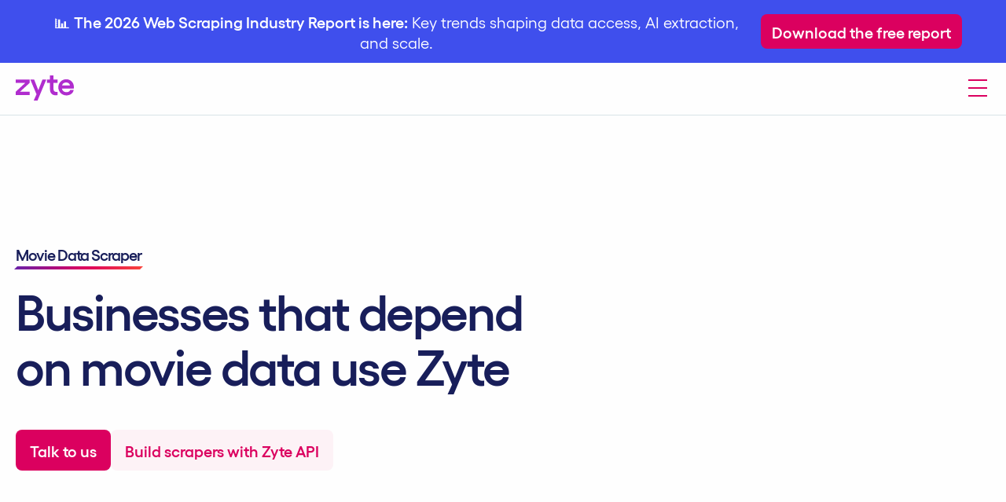

--- FILE ---
content_type: text/html; charset=utf-8
request_url: https://www.zyte.com/data-types/extract-movie-data/
body_size: 48079
content:
<!DOCTYPE html><html lang="en" class="transparentMenu __variable_c1ca1a"><head><meta charSet="utf-8"/><meta name="viewport" content="width=device-width, initial-scale=1"/><link rel="preload" href="/_next/static/media/24e520e8ec381b85-s.p.woff2" as="font" crossorigin="" type="font/woff2"/><link rel="preload" href="/_next/static/media/87e6b20524c89797-s.p.woff2" as="font" crossorigin="" type="font/woff2"/><link rel="preload" href="/_next/static/media/b370c61d23e27c72-s.p.woff2" as="font" crossorigin="" type="font/woff2"/><link rel="preload" href="/_next/static/media/f806c30cfd00481c-s.p.woff2" as="font" crossorigin="" type="font/woff2"/><link rel="stylesheet" href="/_next/static/css/802cd6e93f76b76e.css" data-precedence="next"/><link rel="stylesheet" href="/_next/static/css/0e4963230023c7d0.css" data-precedence="next"/><link rel="stylesheet" href="/_next/static/css/f42667819ebb2632.css" data-precedence="next"/><link rel="stylesheet" href="/_next/static/css/a8e69089e7bec37d.css" data-precedence="next"/><link rel="stylesheet" href="/_next/static/css/4ab96c070c46ebbc.css" data-precedence="next"/><link rel="stylesheet" href="/_next/static/css/a3b45523b3017f96.css" data-precedence="next"/><link rel="stylesheet" href="/_next/static/css/633185b910b58b49.css" data-precedence="next"/><link rel="stylesheet" href="/_next/static/css/e0caeb3d6a084c5c.css" data-precedence="next"/><link rel="stylesheet" href="/_next/static/css/41100524ecdb3b8c.css" data-precedence="next"/><link rel="stylesheet" href="/_next/static/css/13a44a3982db79fd.css" data-precedence="next"/><link rel="stylesheet" href="/_next/static/css/978b5ee15c786c2d.css" data-precedence="next"/><link href="/_next/static/css/8918bcf241307223.css" rel="stylesheet" as="style" data-precedence="dynamic"/><link rel="preload" as="script" fetchPriority="low" href="/_next/static/chunks/webpack-f118a99679e5a61f.js"/><script src="/_next/static/chunks/4bd1b696-100b9d70ed4e49c1.js" async=""></script><script src="/_next/static/chunks/1255-734c4dcf7f6c694e.js" async=""></script><script src="/_next/static/chunks/main-app-b7ac91ae224968d9.js" async=""></script><script src="/_next/static/chunks/3364-848a0a4896cc10ab.js" async=""></script><script src="/_next/static/chunks/4727-ac254f83be197532.js" async=""></script><script src="/_next/static/chunks/4409-d2fef9d7da6e2769.js" async=""></script><script src="/_next/static/chunks/app/data-types/%5Bslug%5D/page-1d537e61041b9f1f.js" async=""></script><script src="/_next/static/chunks/5260-2b9ea342b774b34b.js" async=""></script><script src="/_next/static/chunks/2987-253c2b049276f495.js" async=""></script><script src="/_next/static/chunks/app/layout-34832901a8db9d93.js" async=""></script><link rel="preload" href="/js/js.cookie.min.js" as="script"/><link rel="preload" href="/js/sha256.min.js" as="script"/><link rel="preload" href="/js/zyte-wp-tracking-code-ported.js" as="script"/><link rel="preload" href="/_next/static/chunks/6929.18d36cbf24696279.js" as="script" fetchPriority="low"/><link rel="preload" href="/_next/static/chunks/3459.09ba5d5341b95f22.js" as="script" fetchPriority="low"/><link rel="preload" href="/_next/static/chunks/8813.3f3bef2c0becbe63.js" as="script" fetchPriority="low"/><link rel="preload" href="/_next/static/chunks/867.5fcb7878f059230f.js" as="script" fetchPriority="low"/><link rel="preload" href="/_next/static/chunks/2909.87ab9d03253ff931.js" as="script" fetchPriority="low"/><link rel="preload" href="/_next/static/chunks/3865.6cf74c6525902155.js" as="script" fetchPriority="low"/><link rel="preload" href="/_next/static/chunks/9305.c07f233a71991be7.js" as="script" fetchPriority="low"/><link rel="preload" href="/_next/static/chunks/3596.ca9eefa465ca99d4.js" as="script" fetchPriority="low"/><link rel="preload" href="/_next/static/chunks/4740.2170bb393e28b447.js" as="script" fetchPriority="low"/><link rel="preload" href="/_next/static/chunks/210.75a0efd9d08e4091.js" as="script" fetchPriority="low"/><link rel="preload" href="/_next/static/chunks/3075.994e6b4418baff51.js" as="script" fetchPriority="low"/><link rel="preload" href="/_next/static/chunks/8383.4ea5207867987459.js" as="script" fetchPriority="low"/><link rel="preload" href="/_next/static/chunks/2680.7a5eec98011308fd.js" as="script" fetchPriority="low"/><link rel="preload" href="/_next/static/chunks/3411.cf6f12eae8bc3eaf.js" as="script" fetchPriority="low"/><meta name="next-size-adjust" content=""/><link rel="icon" href="/favicon.ico?v=2" type="image/x-icon"/><link rel="apple-touch-icon" sizes="180x180" href="/apple-touch-icon.png?v=2"/><link rel="icon" type="image/png" sizes="32x32" href="/favicon-32x32.png?v=2"/><link rel="icon" type="image/png" sizes="16x16" href="/favicon-16x16.png?v=2"/><link rel="manifest" href="/site.webmanifest"/><link rel="dns-prefetch" href="https://js-eu1.hsforms.net"/><link rel="dns-prefetch" href="https://forms-eu1.hsforms.com"/><link rel="dns-prefetch" href="https://assets.calendly.com"/><link rel="preconnect" href="https://js-eu1.hsforms.net" crossorigin=""/><link rel="preconnect" href="https://forms-eu1.hsforms.com" crossorigin=""/><link rel="preconnect" href="https://assets.calendly.com" crossorigin=""/><title>Movie Data Scraper</title><meta name="description" content="Explore the world of movie data extraction with Zyte. Capture movie details, reviews, ratings, and more."/><meta name="og:title" content="Movie Data Extraction with Zyte"/><meta name="og:description" content="Explore the world of movie data extraction with Zyte. Capture movie details, reviews, ratings, and more."/><meta name="og:type" content="article"/><meta name="robots" content="follow, index, max-snippet:-1, max-video-preview:-1, max-image-preview:large"/><link rel="canonical" href="https://www.zyte.com/data-types/extract-movie-data/"/><meta property="og:title" content="Movie Data Scraper"/><meta property="og:description" content="Explore the world of movie data extraction with Zyte. Capture movie details, reviews, ratings, and more."/><meta property="og:site_name" content="Zyte"/><meta property="og:image" content="https://assets.contento.io/assets/4PqjGl09zX/default-og-zyte-image.png"/><meta property="og:image:width" content="1200"/><meta property="og:image:height" content="630"/><meta property="og:image:type" content="image/png"/><meta property="og:image:alt" content="Movie Data Scraper"/><meta property="og:type" content="website"/><meta name="twitter:card" content="summary_large_image"/><meta name="twitter:site" content="@zyte_data"/><meta name="twitter:title" content="Movie Data Scraper"/><meta name="twitter:description" content="Explore the world of movie data extraction with Zyte. Capture movie details, reviews, ratings, and more."/><meta name="twitter:image" content="https://assets.contento.io/assets/4PqjGl09zX/default-og-zyte-image.png"/><script>(self.__next_s=self.__next_s||[]).push(["/js/js.cookie.min.js",{"id":"zyte-cookie-lib"}])</script><script>(self.__next_s=self.__next_s||[]).push(["/js/sha256.min.js",{"id":"zyte-sha256"}])</script><script>(self.__next_s=self.__next_s||[]).push(["/js/zyte-wp-tracking-code-ported.js",{"id":"zyte-tracking-code2"}])</script><script src="/_next/static/chunks/polyfills-42372ed130431b0a.js" noModule=""></script></head><body><div hidden=""><!--$--><!--/$--></div><noscript><iframe src="https://www.googletagmanager.com/ns.html?id=GTM-5NFHPTN" height="0" width="0" style="display:none;visibility:hidden"></iframe></noscript><div style="display:none">PINGDOM_CHECK</div><div id="banner" class="primary"><div id="banner-inner"><div class="free-text text-center FreeText_container__9ZHiH"><p>📊 <strong>The 2026 Web Scraping Industry Report is here:</strong> Key trends shaping data access, AI extraction, and scale.</p></div><div class="ButtonGroup_horizontal__8UeqD  btn-group"><a class="sm btn-solid primary gtm-cta  Button_btn__hVfjt btn" href="https://www.zyte.com/whitepaper-ebook/2026-web-scraping-industry-report"><span>Download the free report</span></a></div></div></div><nav class="Navigation_nav___2llS mainNav     "><div class="container w-full mx-auto xxl:max-w-[1440px] Navigation_container__9tlmY"><div class="Navigation_logo__7lLXg"><a class="gtm-nav logo-ctn" aria-label="Zyte Homepage" href="/"><svg xmlns="http://www.w3.org/2000/svg" width="74" height="32" fill="none" viewBox="0 0 192 83" color="currentColor"><path fill="#B02CCE" d="M113.082 0v13.728h-9.734v11.11h9.734V45.69c0 12.994 7.536 19.912 18.845 19.912 1.882 0 4.502-.211 6.281-.63V54.177c-1.153.316-2.512.42-3.769.42-5.654 0-9.63-2.62-9.63-9.118V24.838h13.399v-11.11h-13.399V0h-11.727Z"></path><path fill="#B02CCE" fill-rule="evenodd" d="M166.982 12.678c13.817 0 25.018 10.587 25.018 25.573 0 1.36-.108 3.984-.315 4.926h-39.258c1.467 7.548 6.699 12.263 14.969 12.263 6.285 0 11.206-2.934 12.25-7.337h11.724c-1.882 10.794-11.62 17.92-24.181 17.92-14.969 0-26.589-12.052-26.589-26.934 0-14.882 11.62-26.41 26.382-26.41Zm-.63 10.587c-6.911 0-11.935 3.668-13.61 9.956h26.589c-1.044-5.868-6.069-9.956-12.979-9.956Z" clip-rule="evenodd"></path><path fill="#B02CCE" d="m60.865 13.728 13.713 34.898 13.713-34.898h12.561L71.962 83H59.397l9.216-20.75-20.31-48.522h12.562ZM31.419 24.942H0V13.728h45.746v11.214L14.24 53.763h31.506v11.214H0V53.763l31.419-28.821Z"></path></svg></a></div><div class="Navigation_buttons__7Alx3"><div class="d-none Navigation_dXlgBlock__jrW9R"><div class="ButtonGroup_horizontal__8UeqD  "><a class=" btn-solid inverse gtm-cta  Button_btn__hVfjt btn" target="_blank" href="https://app.zyte.com/account/login"><div class="IconSystem_icon__liXKz icon system"><svg xmlns="http://www.w3.org/2000/svg" width="1em" height="1em" fill="none" viewBox="0 0 24 24" color="currentColor"><path stroke="currentColor" stroke-linecap="round" stroke-linejoin="round" stroke-width="2" d="M12 10a3 3 0 1 0 0-6 3 3 0 0 0 0 6Z"></path><path stroke="currentColor" stroke-width="2" d="M18 20v-5.5a1.5 1.5 0 0 0-1.5-1.5h-9A1.5 1.5 0 0 0 6 14.5V20"></path></svg></div><span>Login</span></a><a class=" btn-solid primary gtm-cta  Button_btn__hVfjt btn" href="https://www.zyte.com/sign-up/"><span>Register</span></a><a class=" btn-text btn-link gtm-linkclick  Button_btn__hVfjt btn" href="#"><span>👋 Contact Sales</span></a></div></div><div class="burger d-block Navigation_dXlgNone__wCUgU gtm-nav"><svg xmlns="http://www.w3.org/2000/svg" width="32" height="32" fill="none" viewBox="0 0 32 32"><path fill="#DB005F" d="M4 5h24v2H4zM4 15h24v2H4zM4 25h24v2H4z"></path></svg></div></div><div class="Navigation_items__sLS0E"><ul class="Navigation_itemList__ukP_i"><li class=" hasChildren"><div class="item-container z-text-small"><div class="item "><a class="gtm-nav-trigger" rel="nofollow" href="#">Web Data</a><svg xmlns="http://www.w3.org/2000/svg" width="16" height="16" fill="none" viewBox="0 0 16 16" color="currentColor"><path stroke="currentColor" stroke-width="2" d="m4 6 4 4 4-4"></path></svg></div><div class="Dropdown_dropdown__MHxjn "><div class="Dropdown_content__4ufW3 dropdown-content "><div class=""><a class="ButtonMenuDropdown_btn__kf8q_ gtm-nav" href="/data-extraction/"><div><div class="ButtonMenuDropdown_label__o15Wb"><span class="ButtonMenuDropdown_labelTitle__vEGFF">Zyte Data</span> <svg xmlns="http://www.w3.org/2000/svg" width="1em" height="1em" fill="none" viewBox="0 0 16 16" color="#db005f"><path stroke="#db005f" stroke-linecap="square" stroke-linejoin="round" stroke-width="2" d="M3 8h9"></path><path stroke="#db005f" stroke-linecap="square" stroke-width="2" d="m9 4 4 4-4 4"></path></svg></div><span class="ButtonMenuDropdown_caption__4CzYV z-text-caption text-text-500">Rock solid, reliable web data at scale</span><span class="ButtonMenuDropdown_caption__4CzYV z-text-caption text-text-500"></span></div></a><div class="ButtonMenuDropdown_innerLinks__ZQxbi"></div></div><div class=""><a class="ButtonMenuDropdown_btn__kf8q_ gtm-nav" href="/data-types/product-scraper/"><div><div class="ButtonMenuDropdown_label__o15Wb"><span class="ButtonMenuDropdown_labelTitle__vEGFF">Product &amp; E-commerce</span> <svg xmlns="http://www.w3.org/2000/svg" width="1em" height="1em" fill="none" viewBox="0 0 16 16" color="#db005f"><path stroke="#db005f" stroke-linecap="square" stroke-linejoin="round" stroke-width="2" d="M3 8h9"></path><path stroke="#db005f" stroke-linecap="square" stroke-width="2" d="m9 4 4 4-4 4"></path></svg></div><span class="ButtonMenuDropdown_caption__4CzYV z-text-caption text-text-500">From e-commerce &amp; online marketplaces</span><span class="ButtonMenuDropdown_caption__4CzYV z-text-caption text-text-500"></span></div></a><div class="ButtonMenuDropdown_innerLinks__ZQxbi"></div></div><div class=""><a class="ButtonMenuDropdown_btn__kf8q_ gtm-nav" href="/data-types/news-articles-scraper/"><div><div class="ButtonMenuDropdown_label__o15Wb"><span class="ButtonMenuDropdown_labelTitle__vEGFF">News &amp; Article</span> <svg xmlns="http://www.w3.org/2000/svg" width="1em" height="1em" fill="none" viewBox="0 0 16 16" color="#db005f"><path stroke="#db005f" stroke-linecap="square" stroke-linejoin="round" stroke-width="2" d="M3 8h9"></path><path stroke="#db005f" stroke-linecap="square" stroke-width="2" d="m9 4 4 4-4 4"></path></svg></div><span class="ButtonMenuDropdown_caption__4CzYV z-text-caption text-text-500">From online publishers &amp; news websites</span><span class="ButtonMenuDropdown_caption__4CzYV z-text-caption text-text-500"></span></div></a><div class="ButtonMenuDropdown_innerLinks__ZQxbi"></div></div><div class=""><a class="ButtonMenuDropdown_btn__kf8q_ gtm-nav" href="/data-types/web-data-for-ai/"><div><div class="ButtonMenuDropdown_label__o15Wb"><span class="ButtonMenuDropdown_labelTitle__vEGFF">Data for AI</span> <svg xmlns="http://www.w3.org/2000/svg" width="1em" height="1em" fill="none" viewBox="0 0 16 16" color="#db005f"><path stroke="#db005f" stroke-linecap="square" stroke-linejoin="round" stroke-width="2" d="M3 8h9"></path><path stroke="#db005f" stroke-linecap="square" stroke-width="2" d="m9 4 4 4-4 4"></path></svg></div><span class="ButtonMenuDropdown_caption__4CzYV z-text-caption text-text-500">Collect and structure web data to feed AI</span><span class="ButtonMenuDropdown_caption__4CzYV z-text-caption text-text-500"></span></div></a><div class="ButtonMenuDropdown_innerLinks__ZQxbi"></div></div><div class=""><a class="ButtonMenuDropdown_btn__kf8q_ gtm-nav" href="/data-types/search-engine-scraper/"><div><div class="ButtonMenuDropdown_label__o15Wb"><span class="ButtonMenuDropdown_labelTitle__vEGFF">Search</span> <svg xmlns="http://www.w3.org/2000/svg" width="1em" height="1em" fill="none" viewBox="0 0 16 16" color="#db005f"><path stroke="#db005f" stroke-linecap="square" stroke-linejoin="round" stroke-width="2" d="M3 8h9"></path><path stroke="#db005f" stroke-linecap="square" stroke-width="2" d="m9 4 4 4-4 4"></path></svg></div><span class="ButtonMenuDropdown_caption__4CzYV z-text-caption text-text-500">Search engine results page data (SERP)</span><span class="ButtonMenuDropdown_caption__4CzYV z-text-caption text-text-500"></span></div></a><div class="ButtonMenuDropdown_innerLinks__ZQxbi"></div></div><div class=""><a class="ButtonMenuDropdown_btn__kf8q_ gtm-nav" href="/data-types/job-scraper/"><div><div class="ButtonMenuDropdown_label__o15Wb"><span class="ButtonMenuDropdown_labelTitle__vEGFF">Job Posting</span> <svg xmlns="http://www.w3.org/2000/svg" width="1em" height="1em" fill="none" viewBox="0 0 16 16" color="#db005f"><path stroke="#db005f" stroke-linecap="square" stroke-linejoin="round" stroke-width="2" d="M3 8h9"></path><path stroke="#db005f" stroke-linecap="square" stroke-width="2" d="m9 4 4 4-4 4"></path></svg></div><span class="ButtonMenuDropdown_caption__4CzYV z-text-caption text-text-500">From job boards and recruitment websites</span><span class="ButtonMenuDropdown_caption__4CzYV z-text-caption text-text-500"></span></div></a><div class="ButtonMenuDropdown_innerLinks__ZQxbi"></div></div><div class=""><a class="ButtonMenuDropdown_btn__kf8q_ gtm-nav" href="/data-types/social-media-scraper/"><div><div class="ButtonMenuDropdown_label__o15Wb"><span class="ButtonMenuDropdown_labelTitle__vEGFF">Social Media</span> <svg xmlns="http://www.w3.org/2000/svg" width="1em" height="1em" fill="none" viewBox="0 0 16 16" color="#db005f"><path stroke="#db005f" stroke-linecap="square" stroke-linejoin="round" stroke-width="2" d="M3 8h9"></path><path stroke="#db005f" stroke-linecap="square" stroke-width="2" d="m9 4 4 4-4 4"></path></svg></div><span class="ButtonMenuDropdown_caption__4CzYV z-text-caption text-text-500">From social media platforms online</span><span class="ButtonMenuDropdown_caption__4CzYV z-text-caption text-text-500"></span></div></a><div class="ButtonMenuDropdown_innerLinks__ZQxbi"></div></div><div class=""><a class="ButtonMenuDropdown_btn__kf8q_ gtm-nav" href="/data-types/real-estate-scraper/"><div><div class="ButtonMenuDropdown_label__o15Wb"><span class="ButtonMenuDropdown_labelTitle__vEGFF">Real Estate</span> <svg xmlns="http://www.w3.org/2000/svg" width="1em" height="1em" fill="none" viewBox="0 0 16 16" color="#db005f"><path stroke="#db005f" stroke-linecap="square" stroke-linejoin="round" stroke-width="2" d="M3 8h9"></path><path stroke="#db005f" stroke-linecap="square" stroke-width="2" d="m9 4 4 4-4 4"></path></svg></div><span class="ButtonMenuDropdown_caption__4CzYV z-text-caption text-text-500">From listings portals and specialist websites</span><span class="ButtonMenuDropdown_caption__4CzYV z-text-caption text-text-500"></span></div></a><div class="ButtonMenuDropdown_innerLinks__ZQxbi"></div></div></div></div></div></li><li class=" hasChildren"><div class="item-container z-text-small"><div class="item "><a class="gtm-nav-trigger" rel="nofollow" id="navbar_products" href="#">Products</a><svg xmlns="http://www.w3.org/2000/svg" width="16" height="16" fill="none" viewBox="0 0 16 16" color="currentColor"><path stroke="currentColor" stroke-width="2" d="m4 6 4 4 4-4"></path></svg></div><div class="Dropdown_dropdown__MHxjn "><div class="Dropdown_content__4ufW3 dropdown-content products-dropdown-content"><div class="ButtonMenuDropdown_productLink__1oE0n"><a class="ButtonMenuDropdown_btn__kf8q_ gtm-nav" id="navbar_ban_handling" href="/zyte-api/"><div><div class="ButtonMenuDropdown_label__o15Wb"><div class="ButtonMenuDropdown_productIcon___is3U"><svg xmlns="http://www.w3.org/2000/svg" width="24" height="24" fill="none" viewBox="0 0 24 24" color="currentColor"><rect width="24" height="24" rx="4" fill="#FEE9F2"></rect><path d="M13.1248 7H10.247C10.1572 7 10.1124 7 10.0728 7.01366C10.0377 7.02575 10.0058 7.04547 9.97934 7.0714C9.9494 7.10072 9.92934 7.14085 9.88921 7.22111L7.78921 11.4211C7.69337 11.6128 7.64545 11.7086 7.65696 11.7865C7.66701 11.8546 7.70464 11.9155 7.76099 11.9549C7.82552 12 7.93267 12 8.14698 12H11.2498L9.74976 17L15.8463 10.6777C16.052 10.4644 16.1548 10.3577 16.1609 10.2664C16.1661 10.1872 16.1334 10.1102 16.0727 10.059C16.0028 10 15.8547 10 15.5584 10H11.9998L13.1248 7Z" stroke="#DB005F" stroke-width="1.21296" stroke-linecap="round" stroke-linejoin="round"></path></svg></div><span class="ButtonMenuDropdown_labelTitle__vEGFF">Zyte API</span> <svg xmlns="http://www.w3.org/2000/svg" width="1em" height="1em" fill="none" viewBox="0 0 16 16" color="#db005f"><path stroke="#db005f" stroke-linecap="square" stroke-linejoin="round" stroke-width="2" d="M3 8h9"></path><path stroke="#db005f" stroke-linecap="square" stroke-width="2" d="m9 4 4 4-4 4"></path></svg></div><span class="ButtonMenuDropdown_caption__4CzYV z-text-caption text-text-500">The Ultimate API for web scraping. Avoid website bans and access a headless browser or AI parsing.</span><span class="ButtonMenuDropdown_caption__4CzYV z-text-caption text-text-500"></span></div></a><div class="ButtonMenuDropdown_innerLinks__ZQxbi"><span class="ButtonMenuDropdown_productInnerLinkSpan__zjPmd">EXPLORE ZYTE API FEATURES</span><div class="ButtonMenuDropdown_productInnerLinks__o0x_e"><a class="NextLink_link__yfXfz" id="navbar_ban_handling_2" href="/zyte-api/unblocking/"><span>Ban Handling</span></a><a class="NextLink_link__yfXfz" id="navbar_headless" href="/zyte-api/headless-browser/"><span>Headless Browser</span></a><a class="NextLink_link__yfXfz" id="navbar_ai_extraction" href="/zyte-api/ai-extraction/"><span>AI Extraction</span></a></div></div></div><div class="ButtonMenuDropdown_productLink__1oE0n"><a class="ButtonMenuDropdown_btn__kf8q_ gtm-nav" id="navbar_ai_scraping" href="/web-scraping-copilot/"><div><div class="ButtonMenuDropdown_label__o15Wb"><div class="ButtonMenuDropdown_productIcon___is3U"><svg xmlns="http://www.w3.org/2000/svg" width="24" height="24" fill="none" viewBox="0 0 24 24" color="currentColor"><rect width="24" height="24" fill="#FEE9F2" rx="4"></rect><g clip-path="url(#clip0_96_1124)"><path d="M8.25 17V14.5M8.25 9.5V7M7 8.25H9.5M7 15.75H9.5M12.5 7.5L11.6329 9.75443C11.4919 10.121 11.4214 10.3044 11.3118 10.4585C11.2146 10.5952 11.0952 10.7146 10.9585 10.8118C10.8044 10.9214 10.621 10.9919 10.2544 11.1329L8 12L10.2544 12.8671C10.621 13.0081 10.8044 13.0786 10.9585 13.1882C11.0952 13.2854 11.2146 13.4048 11.3118 13.5415C11.4214 13.6956 11.4919 13.879 11.6329 14.2456L12.5 16.5L13.3671 14.2456C13.5081 13.879 13.5786 13.6956 13.6882 13.5415C13.7854 13.4048 13.9048 13.2854 14.0415 13.1882C14.1956 13.0786 14.379 13.0081 14.7456 12.8671L17 12L14.7456 11.1329C14.379 10.9919 14.1956 10.9214 14.0415 10.8118C13.9048 10.7146 13.7854 10.5952 13.6882 10.4585C13.5786 10.3044 13.5081 10.121 13.3671 9.75443L12.5 7.5Z" stroke="#DB005F" stroke-width="1.21296" stroke-linecap="round" stroke-linejoin="round"></path></g><defs><clipPath id="clip0_96_1124"><rect width="12" height="12" fill="white" transform="translate(6 6)"></rect></clipPath></defs></svg></div><span class="ButtonMenuDropdown_labelTitle__vEGFF">Web Scraping Copilot</span> <svg xmlns="http://www.w3.org/2000/svg" width="1em" height="1em" fill="none" viewBox="0 0 16 16" color="#db005f"><path stroke="#db005f" stroke-linecap="square" stroke-linejoin="round" stroke-width="2" d="M3 8h9"></path><path stroke="#db005f" stroke-linecap="square" stroke-width="2" d="m9 4 4 4-4 4"></path></svg></div><span class="ButtonMenuDropdown_caption__4CzYV z-text-caption text-text-500">The complete, production-ready spider workflow from AI-generated code to cloud deployment. All in VS Code.</span><span class="ButtonMenuDropdown_caption__4CzYV z-text-caption text-text-500"></span></div></a><div class="ButtonMenuDropdown_innerLinks__ZQxbi"><div class="ButtonMenuDropdown_productInnerLinkLearnMore__Wh_jZ"><a class="NextLink_link__yfXfz" href="/web-scraping-copilot/"><span>Explore Web Scraping Copilot</span></a></div></div></div><div class="ButtonMenuDropdown_productLink__1oE0n"><a class="ButtonMenuDropdown_btn__kf8q_ gtm-nav" id="navbar_scrapy" href="/scrapy-cloud/"><div><div class="ButtonMenuDropdown_label__o15Wb"><div class="ButtonMenuDropdown_productIcon___is3U"><svg xmlns="http://www.w3.org/2000/svg" width="24" height="24" fill="none" viewBox="0 0 24 24" color="currentColor"><rect width="24" height="24" rx="4" fill="#FEE9F2"></rect><g clip-path="url(#clip0_199_1791)"><path d="M7.99967 16.6666C6.52692 16.6666 5.33301 15.4727 5.33301 14C5.33301 12.7571 6.18322 11.7129 7.33375 11.4171C7.33325 11.3892 7.33301 11.3613 7.33301 11.3333C7.33301 8.75596 9.42235 6.66663 11.9997 6.66663C14.4062 6.66663 16.3874 8.48829 16.6393 10.8279C17.8186 11.232 18.6663 12.3503 18.6663 13.6666C18.6663 15.3235 17.3232 16.6666 15.6663 16.6666C13.1736 16.6666 10.7914 16.6666 7.99967 16.6666Z" stroke="#DB005F" stroke-width="1.21296" stroke-linecap="round" stroke-linejoin="round"></path></g><defs><clipPath id="clip0_199_1791"><rect width="16" height="16" fill="white" transform="translate(4 4)"></rect></clipPath></defs></svg></div><span class="ButtonMenuDropdown_labelTitle__vEGFF">Scrapy Cloud</span> <svg xmlns="http://www.w3.org/2000/svg" width="1em" height="1em" fill="none" viewBox="0 0 16 16" color="#db005f"><path stroke="#db005f" stroke-linecap="square" stroke-linejoin="round" stroke-width="2" d="M3 8h9"></path><path stroke="#db005f" stroke-linecap="square" stroke-width="2" d="m9 4 4 4-4 4"></path></svg></div><span class="ButtonMenuDropdown_caption__4CzYV z-text-caption text-text-500">Run, monitor, and control your Scrapy spiders with Scrapy Cloud&#x27;s easy-to-use web interface and APIs.</span><span class="ButtonMenuDropdown_caption__4CzYV z-text-caption text-text-500"></span></div></a><div class="ButtonMenuDropdown_innerLinks__ZQxbi"><div class="ButtonMenuDropdown_productInnerLinkLearnMore__Wh_jZ"><a class="NextLink_link__yfXfz" href="/scrapy-cloud/"><span>Learn more about Scrapy Cloud</span></a></div></div></div></div></div></div></li><li class=" hasChildren"><div class="item-container z-text-small"><div class="item "><a class="gtm-nav-trigger" rel="nofollow" href="#">Developers</a><svg xmlns="http://www.w3.org/2000/svg" width="16" height="16" fill="none" viewBox="0 0 16 16" color="currentColor"><path stroke="currentColor" stroke-width="2" d="m4 6 4 4 4-4"></path></svg></div><div class="Dropdown_dropdown__MHxjn "><div class="Dropdown_content__4ufW3 dropdown-content "><div class=""><a class="ButtonMenuDropdown_btn__kf8q_ gtm-nav" href="/developers/"><div><div class="ButtonMenuDropdown_label__o15Wb"><span class="ButtonMenuDropdown_labelTitle__vEGFF">Technology Overview</span> <svg xmlns="http://www.w3.org/2000/svg" width="1em" height="1em" fill="none" viewBox="0 0 16 16" color="#db005f"><path stroke="#db005f" stroke-linecap="square" stroke-linejoin="round" stroke-width="2" d="M3 8h9"></path><path stroke="#db005f" stroke-linecap="square" stroke-width="2" d="m9 4 4 4-4 4"></path></svg></div><span class="ButtonMenuDropdown_caption__4CzYV z-text-caption text-text-500">Zyte tech stack for web scraping</span><span class="ButtonMenuDropdown_caption__4CzYV z-text-caption text-text-500"></span></div></a><div class="ButtonMenuDropdown_innerLinks__ZQxbi"></div></div><div class=""><a class="ButtonMenuDropdown_btn__kf8q_ gtm-nav" href="https://support.zyte.com/support/home"><div><div class="ButtonMenuDropdown_label__o15Wb"><span class="ButtonMenuDropdown_labelTitle__vEGFF">Support Center</span> <svg xmlns="http://www.w3.org/2000/svg" width="1em" height="1em" fill="none" viewBox="0 0 16 16" color="#db005f"><path stroke="#db005f" stroke-linecap="square" stroke-linejoin="round" stroke-width="2" d="M3 8h9"></path><path stroke="#db005f" stroke-linecap="square" stroke-width="2" d="m9 4 4 4-4 4"></path></svg></div><span class="ButtonMenuDropdown_caption__4CzYV z-text-caption text-text-500">Access knowledge base and raise support tickets</span><span class="ButtonMenuDropdown_caption__4CzYV z-text-caption text-text-500"></span></div></a><div class="ButtonMenuDropdown_innerLinks__ZQxbi"></div></div><div class=""><a class="ButtonMenuDropdown_btn__kf8q_ gtm-nav" href="https://docs.zyte.com"><div><div class="ButtonMenuDropdown_label__o15Wb"><span class="ButtonMenuDropdown_labelTitle__vEGFF">Documentation</span> <svg xmlns="http://www.w3.org/2000/svg" width="1em" height="1em" fill="none" viewBox="0 0 16 16" color="#db005f"><path stroke="#db005f" stroke-linecap="square" stroke-linejoin="round" stroke-width="2" d="M3 8h9"></path><path stroke="#db005f" stroke-linecap="square" stroke-width="2" d="m9 4 4 4-4 4"></path></svg></div><span class="ButtonMenuDropdown_caption__4CzYV z-text-caption text-text-500">Get started with Zyte products</span><span class="ButtonMenuDropdown_caption__4CzYV z-text-caption text-text-500"></span></div></a><div class="ButtonMenuDropdown_innerLinks__ZQxbi"></div></div><div class=""><a class="ButtonMenuDropdown_btn__kf8q_ gtm-nav" href="/open-source/"><div><div class="ButtonMenuDropdown_label__o15Wb"><span class="ButtonMenuDropdown_labelTitle__vEGFF">Open Source</span> <svg xmlns="http://www.w3.org/2000/svg" width="1em" height="1em" fill="none" viewBox="0 0 16 16" color="#db005f"><path stroke="#db005f" stroke-linecap="square" stroke-linejoin="round" stroke-width="2" d="M3 8h9"></path><path stroke="#db005f" stroke-linecap="square" stroke-width="2" d="m9 4 4 4-4 4"></path></svg></div><span class="ButtonMenuDropdown_caption__4CzYV z-text-caption text-text-500">Zyte open-source projects</span><span class="ButtonMenuDropdown_caption__4CzYV z-text-caption text-text-500"></span></div></a><div class="ButtonMenuDropdown_innerLinks__ZQxbi"></div></div><div class=""><a class="ButtonMenuDropdown_btn__kf8q_ gtm-nav" href="https://discord.com/invite/extract-data-community-993441606642446397"><div><div class="ButtonMenuDropdown_label__o15Wb"><span class="ButtonMenuDropdown_labelTitle__vEGFF">Developer Discord Community</span> <svg xmlns="http://www.w3.org/2000/svg" width="1em" height="1em" fill="none" viewBox="0 0 16 16" color="#db005f"><path stroke="#db005f" stroke-linecap="square" stroke-linejoin="round" stroke-width="2" d="M3 8h9"></path><path stroke="#db005f" stroke-linecap="square" stroke-width="2" d="m9 4 4 4-4 4"></path></svg></div><span class="ButtonMenuDropdown_caption__4CzYV z-text-caption text-text-500">Join our developer community on Discord</span><span class="ButtonMenuDropdown_caption__4CzYV z-text-caption text-text-500"></span></div></a><div class="ButtonMenuDropdown_innerLinks__ZQxbi"></div></div><div class=""><a class="ButtonMenuDropdown_btn__kf8q_ gtm-nav" id="navbar_overview" href="/solution-overview/"><div><div class="ButtonMenuDropdown_label__o15Wb"><span class="ButtonMenuDropdown_labelTitle__vEGFF">Product Overview</span> <svg xmlns="http://www.w3.org/2000/svg" width="1em" height="1em" fill="none" viewBox="0 0 16 16" color="#db005f"><path stroke="#db005f" stroke-linecap="square" stroke-linejoin="round" stroke-width="2" d="M3 8h9"></path><path stroke="#db005f" stroke-linecap="square" stroke-width="2" d="m9 4 4 4-4 4"></path></svg></div><span class="ButtonMenuDropdown_caption__4CzYV z-text-caption text-text-500">A guide to see which tools to use when, where and why.</span><span class="ButtonMenuDropdown_caption__4CzYV z-text-caption text-text-500"></span></div></a><div class="ButtonMenuDropdown_innerLinks__ZQxbi"></div></div></div></div></div></li><li class=" "><a class="item-container item z-text-small gtm-nav" href="/pricing/">Pricing</a></li><li class=" hasChildren"><div class="item-container z-text-small"><div class="item "><a class="gtm-nav-trigger" rel="nofollow" href="#">Resources</a><svg xmlns="http://www.w3.org/2000/svg" width="16" height="16" fill="none" viewBox="0 0 16 16" color="currentColor"><path stroke="currentColor" stroke-width="2" d="m4 6 4 4 4-4"></path></svg></div><div class="Dropdown_dropdown__MHxjn "><div class="Dropdown_content__4ufW3 dropdown-content "><div class=""><a class="ButtonMenuDropdown_btn__kf8q_ gtm-nav" href="/learn/"><div><div class="ButtonMenuDropdown_label__o15Wb"><span class="ButtonMenuDropdown_labelTitle__vEGFF">Learn</span> <svg xmlns="http://www.w3.org/2000/svg" width="1em" height="1em" fill="none" viewBox="0 0 16 16" color="#db005f"><path stroke="#db005f" stroke-linecap="square" stroke-linejoin="round" stroke-width="2" d="M3 8h9"></path><path stroke="#db005f" stroke-linecap="square" stroke-width="2" d="m9 4 4 4-4 4"></path></svg></div><span class="ButtonMenuDropdown_caption__4CzYV z-text-caption text-text-500">Web scraping 101</span><span class="ButtonMenuDropdown_caption__4CzYV z-text-caption text-text-500"></span></div></a><div class="ButtonMenuDropdown_innerLinks__ZQxbi"></div></div><div class=""><a class="ButtonMenuDropdown_btn__kf8q_ gtm-nav" href="/blog/"><div><div class="ButtonMenuDropdown_label__o15Wb"><span class="ButtonMenuDropdown_labelTitle__vEGFF">Blog</span> <svg xmlns="http://www.w3.org/2000/svg" width="1em" height="1em" fill="none" viewBox="0 0 16 16" color="#db005f"><path stroke="#db005f" stroke-linecap="square" stroke-linejoin="round" stroke-width="2" d="M3 8h9"></path><path stroke="#db005f" stroke-linecap="square" stroke-width="2" d="m9 4 4 4-4 4"></path></svg></div><span class="ButtonMenuDropdown_caption__4CzYV z-text-caption text-text-500">Helpful short-form content for data teams</span><span class="ButtonMenuDropdown_caption__4CzYV z-text-caption text-text-500"></span></div></a><div class="ButtonMenuDropdown_innerLinks__ZQxbi"></div></div><div class=""><a class="ButtonMenuDropdown_btn__kf8q_ gtm-nav" href="/webinars/"><div><div class="ButtonMenuDropdown_label__o15Wb"><span class="ButtonMenuDropdown_labelTitle__vEGFF">Webinars</span> <svg xmlns="http://www.w3.org/2000/svg" width="1em" height="1em" fill="none" viewBox="0 0 16 16" color="#db005f"><path stroke="#db005f" stroke-linecap="square" stroke-linejoin="round" stroke-width="2" d="M3 8h9"></path><path stroke="#db005f" stroke-linecap="square" stroke-width="2" d="m9 4 4 4-4 4"></path></svg></div><span class="ButtonMenuDropdown_caption__4CzYV z-text-caption text-text-500">Webinars for data extraction pros</span><span class="ButtonMenuDropdown_caption__4CzYV z-text-caption text-text-500"></span></div></a><div class="ButtonMenuDropdown_innerLinks__ZQxbi"></div></div><div class=""><a class="ButtonMenuDropdown_btn__kf8q_ gtm-nav" href="/case-study/"><div><div class="ButtonMenuDropdown_label__o15Wb"><span class="ButtonMenuDropdown_labelTitle__vEGFF">Case Studies</span> <svg xmlns="http://www.w3.org/2000/svg" width="1em" height="1em" fill="none" viewBox="0 0 16 16" color="#db005f"><path stroke="#db005f" stroke-linecap="square" stroke-linejoin="round" stroke-width="2" d="M3 8h9"></path><path stroke="#db005f" stroke-linecap="square" stroke-width="2" d="m9 4 4 4-4 4"></path></svg></div><span class="ButtonMenuDropdown_caption__4CzYV z-text-caption text-text-500">Web data extraction stories from our customers</span><span class="ButtonMenuDropdown_caption__4CzYV z-text-caption text-text-500"></span></div></a><div class="ButtonMenuDropdown_innerLinks__ZQxbi"></div></div><div class=""><a class="ButtonMenuDropdown_btn__kf8q_ gtm-nav" href="/whitepaper-ebook/"><div><div class="ButtonMenuDropdown_label__o15Wb"><span class="ButtonMenuDropdown_labelTitle__vEGFF">White Papers</span> <svg xmlns="http://www.w3.org/2000/svg" width="1em" height="1em" fill="none" viewBox="0 0 16 16" color="#db005f"><path stroke="#db005f" stroke-linecap="square" stroke-linejoin="round" stroke-width="2" d="M3 8h9"></path><path stroke="#db005f" stroke-linecap="square" stroke-width="2" d="m9 4 4 4-4 4"></path></svg></div><span class="ButtonMenuDropdown_caption__4CzYV z-text-caption text-text-500">Industry reports published by Zyte experts</span><span class="ButtonMenuDropdown_caption__4CzYV z-text-caption text-text-500"></span></div></a><div class="ButtonMenuDropdown_innerLinks__ZQxbi"></div></div><div class=""><a class="ButtonMenuDropdown_btn__kf8q_ gtm-nav" href="/join-community/"><div><div class="ButtonMenuDropdown_label__o15Wb"><span class="ButtonMenuDropdown_labelTitle__vEGFF">Join our Community</span> <svg xmlns="http://www.w3.org/2000/svg" width="1em" height="1em" fill="none" viewBox="0 0 16 16" color="#db005f"><path stroke="#db005f" stroke-linecap="square" stroke-linejoin="round" stroke-width="2" d="M3 8h9"></path><path stroke="#db005f" stroke-linecap="square" stroke-width="2" d="m9 4 4 4-4 4"></path></svg></div><span class="ButtonMenuDropdown_caption__4CzYV z-text-caption text-text-500">Get early access to exclusive live events</span><span class="ButtonMenuDropdown_caption__4CzYV z-text-caption text-text-500"></span></div></a><div class="ButtonMenuDropdown_innerLinks__ZQxbi"></div></div><div class=""><a class="ButtonMenuDropdown_btn__kf8q_ gtm-nav" href="/data-compliance/"><div><div class="ButtonMenuDropdown_label__o15Wb"><span class="ButtonMenuDropdown_labelTitle__vEGFF">📄 Web Data compliance</span> <svg xmlns="http://www.w3.org/2000/svg" width="1em" height="1em" fill="none" viewBox="0 0 16 16" color="#db005f"><path stroke="#db005f" stroke-linecap="square" stroke-linejoin="round" stroke-width="2" d="M3 8h9"></path><path stroke="#db005f" stroke-linecap="square" stroke-width="2" d="m9 4 4 4-4 4"></path></svg></div><span class="ButtonMenuDropdown_caption__4CzYV z-text-caption text-text-500">Ethical and compliant data collection</span><span class="ButtonMenuDropdown_caption__4CzYV z-text-caption text-text-500"></span></div></a><div class="ButtonMenuDropdown_innerLinks__ZQxbi"></div></div><div class=""><a class="ButtonMenuDropdown_btn__kf8q_ gtm-nav" href="/videos/web-scraping/"><div><div class="ButtonMenuDropdown_label__o15Wb"><span class="ButtonMenuDropdown_labelTitle__vEGFF">Web scraping videos</span> <svg xmlns="http://www.w3.org/2000/svg" width="1em" height="1em" fill="none" viewBox="0 0 16 16" color="#db005f"><path stroke="#db005f" stroke-linecap="square" stroke-linejoin="round" stroke-width="2" d="M3 8h9"></path><path stroke="#db005f" stroke-linecap="square" stroke-width="2" d="m9 4 4 4-4 4"></path></svg></div><span class="ButtonMenuDropdown_caption__4CzYV z-text-caption text-text-500">Everything you wanted to know</span><span class="ButtonMenuDropdown_caption__4CzYV z-text-caption text-text-500"></span></div></a><div class="ButtonMenuDropdown_innerLinks__ZQxbi"></div></div><div class=""><a class="ButtonMenuDropdown_btn__kf8q_ gtm-nav" href="/resources/"><div><div class="ButtonMenuDropdown_label__o15Wb"><span class="ButtonMenuDropdown_labelTitle__vEGFF">View all the resources</span> <svg xmlns="http://www.w3.org/2000/svg" width="1em" height="1em" fill="none" viewBox="0 0 16 16" color="#db005f"><path stroke="#db005f" stroke-linecap="square" stroke-linejoin="round" stroke-width="2" d="M3 8h9"></path><path stroke="#db005f" stroke-linecap="square" stroke-width="2" d="m9 4 4 4-4 4"></path></svg></div><span class="ButtonMenuDropdown_caption__4CzYV z-text-caption text-text-500"></span><span class="ButtonMenuDropdown_caption__4CzYV z-text-caption text-text-500"></span></div></a><div class="ButtonMenuDropdown_innerLinks__ZQxbi"></div></div></div></div></div></li><li class=" hasChildren"><div class="item-container z-text-small"><div class="item "><a class="gtm-nav-trigger" rel="nofollow" href="#">Company</a><svg xmlns="http://www.w3.org/2000/svg" width="16" height="16" fill="none" viewBox="0 0 16 16" color="currentColor"><path stroke="currentColor" stroke-width="2" d="m4 6 4 4 4-4"></path></svg></div><div class="Dropdown_dropdown__MHxjn "><div class="Dropdown_content__4ufW3 dropdown-content "><div class=""><a class="ButtonMenuDropdown_btn__kf8q_ gtm-nav" href="/meet-zyte/"><div><div class="ButtonMenuDropdown_label__o15Wb"><span class="ButtonMenuDropdown_labelTitle__vEGFF">Meet Zyte</span> <svg xmlns="http://www.w3.org/2000/svg" width="1em" height="1em" fill="none" viewBox="0 0 16 16" color="#db005f"><path stroke="#db005f" stroke-linecap="square" stroke-linejoin="round" stroke-width="2" d="M3 8h9"></path><path stroke="#db005f" stroke-linecap="square" stroke-width="2" d="m9 4 4 4-4 4"></path></svg></div><span class="ButtonMenuDropdown_caption__4CzYV z-text-caption text-text-500">Our story, people and values</span><span class="ButtonMenuDropdown_caption__4CzYV z-text-caption text-text-500"></span></div></a><div class="ButtonMenuDropdown_innerLinks__ZQxbi"></div></div><div class=""><a class="ButtonMenuDropdown_btn__kf8q_ gtm-nav" href="/jobs/"><div><div class="ButtonMenuDropdown_label__o15Wb"><span class="ButtonMenuDropdown_labelTitle__vEGFF">Jobs</span> <svg xmlns="http://www.w3.org/2000/svg" width="1em" height="1em" fill="none" viewBox="0 0 16 16" color="#db005f"><path stroke="#db005f" stroke-linecap="square" stroke-linejoin="round" stroke-width="2" d="M3 8h9"></path><path stroke="#db005f" stroke-linecap="square" stroke-width="2" d="m9 4 4 4-4 4"></path></svg></div><span class="ButtonMenuDropdown_caption__4CzYV z-text-caption text-text-500">Check out our open roles</span><span class="ButtonMenuDropdown_caption__4CzYV z-text-caption text-text-500"></span></div></a><div class="ButtonMenuDropdown_innerLinks__ZQxbi"></div></div><div class=""><a class="ButtonMenuDropdown_btn__kf8q_ gtm-nav" href="/contact-us/"><div><div class="ButtonMenuDropdown_label__o15Wb"><span class="ButtonMenuDropdown_labelTitle__vEGFF">Contact us</span> <svg xmlns="http://www.w3.org/2000/svg" width="1em" height="1em" fill="none" viewBox="0 0 16 16" color="#db005f"><path stroke="#db005f" stroke-linecap="square" stroke-linejoin="round" stroke-width="2" d="M3 8h9"></path><path stroke="#db005f" stroke-linecap="square" stroke-width="2" d="m9 4 4 4-4 4"></path></svg></div><span class="ButtonMenuDropdown_caption__4CzYV z-text-caption text-text-500">Get in touch</span><span class="ButtonMenuDropdown_caption__4CzYV z-text-caption text-text-500"></span></div></a><div class="ButtonMenuDropdown_innerLinks__ZQxbi"></div></div><div class=""><a class="ButtonMenuDropdown_btn__kf8q_ gtm-nav" href="https://support.zyte.com/support/home"><div><div class="ButtonMenuDropdown_label__o15Wb"><span class="ButtonMenuDropdown_labelTitle__vEGFF">Support</span> <svg xmlns="http://www.w3.org/2000/svg" width="1em" height="1em" fill="none" viewBox="0 0 16 16" color="#db005f"><path stroke="#db005f" stroke-linecap="square" stroke-linejoin="round" stroke-width="2" d="M3 8h9"></path><path stroke="#db005f" stroke-linecap="square" stroke-width="2" d="m9 4 4 4-4 4"></path></svg></div><span class="ButtonMenuDropdown_caption__4CzYV z-text-caption text-text-500">Knowledgebase and raise support tickets</span><span class="ButtonMenuDropdown_caption__4CzYV z-text-caption text-text-500"></span></div></a><div class="ButtonMenuDropdown_innerLinks__ZQxbi"></div></div><div class=""><a class="ButtonMenuDropdown_btn__kf8q_ gtm-nav" href="/terms-policies/"><div><div class="ButtonMenuDropdown_label__o15Wb"><span class="ButtonMenuDropdown_labelTitle__vEGFF">Terms and Policies</span> <svg xmlns="http://www.w3.org/2000/svg" width="1em" height="1em" fill="none" viewBox="0 0 16 16" color="#db005f"><path stroke="#db005f" stroke-linecap="square" stroke-linejoin="round" stroke-width="2" d="M3 8h9"></path><path stroke="#db005f" stroke-linecap="square" stroke-width="2" d="m9 4 4 4-4 4"></path></svg></div><span class="ButtonMenuDropdown_caption__4CzYV z-text-caption text-text-500">Access our terms and policies</span><span class="ButtonMenuDropdown_caption__4CzYV z-text-caption text-text-500"></span></div></a><div class="ButtonMenuDropdown_innerLinks__ZQxbi"></div></div><div class=""><a class="ButtonMenuDropdown_btn__kf8q_ gtm-nav" href="/trust-center/"><div><div class="ButtonMenuDropdown_label__o15Wb"><span class="ButtonMenuDropdown_labelTitle__vEGFF">Trust Center</span> <svg xmlns="http://www.w3.org/2000/svg" width="1em" height="1em" fill="none" viewBox="0 0 16 16" color="#db005f"><path stroke="#db005f" stroke-linecap="square" stroke-linejoin="round" stroke-width="2" d="M3 8h9"></path><path stroke="#db005f" stroke-linecap="square" stroke-width="2" d="m9 4 4 4-4 4"></path></svg></div><span class="ButtonMenuDropdown_caption__4CzYV z-text-caption text-text-500">Explore our security and compliance</span><span class="ButtonMenuDropdown_caption__4CzYV z-text-caption text-text-500"></span></div></a><div class="ButtonMenuDropdown_innerLinks__ZQxbi"></div></div></div></div></div></li><li class="Navigation_loginMobile__D9efw d-block Navigation_dXlgNone__wCUgU"><div class="ButtonGroup_horizontal__8UeqD  "><a class=" btn-solid inverse gtm-cta  Button_btn__hVfjt btn" target="_blank" href="https://app.zyte.com/account/login"><div class="IconSystem_icon__liXKz icon system"><svg xmlns="http://www.w3.org/2000/svg" width="1em" height="1em" fill="none" viewBox="0 0 24 24" color="currentColor"><path stroke="currentColor" stroke-linecap="round" stroke-linejoin="round" stroke-width="2" d="M12 10a3 3 0 1 0 0-6 3 3 0 0 0 0 6Z"></path><path stroke="currentColor" stroke-width="2" d="M18 20v-5.5a1.5 1.5 0 0 0-1.5-1.5h-9A1.5 1.5 0 0 0 6 14.5V20"></path></svg></div><span>Login</span></a><a class=" btn-solid primary gtm-cta  Button_btn__hVfjt btn" href="https://www.zyte.com/sign-up/"><span>Register</span></a><a class=" btn-text btn-link gtm-linkclick  Button_btn__hVfjt btn" href="#"><span>👋 Contact Sales</span></a></div></li></ul></div></div></nav><div id="main" class=""><main><section class="module-as-section module_21       top"><div id="" class="Module49Client_header__xIl2b  
             	bg-surface-white border-text-200"><div class="container w-full mx-auto xxl:max-w-[1440px]"><div class="Module49Client_upperContainer__jLE4c mt-64"><div class="Module49Client_left___Awrw "><div class="Pretitle_pretitle__XHT4D mb-24" style="justify-content:left"><div class="Pretitle_underline__dRNYf heading-small" style="color:#181e5a">Movie Data Scraper</div></div><h1 class="mb-24  page-title-large text-left" style="white-space:pre-line">Businesses that depend on movie data use Zyte</h1><div class="mt-48 Module49Client_buttons__gW3I5"><div class="ButtonGroup_horizontal__8UeqD  "><a class=" btn-solid primary gtm-cta gtm-click Button_btn__hVfjt btn" href="#form"><span>Talk to us</span></a><a class=" btn-solid inverse gtm-cta  Button_btn__hVfjt btn" href="/zyte-api/"><span>Build scrapers with Zyte API</span></a></div></div></div><div class="Module49Client_video__K5D85 undefined"><div class=" Multimedia_media__Ki0YS media-container"></div></div></div></div></div></section><section class="module-as-section module_52       "><div class="Module52_background__DcN6G bg-surface-white border-text-200 "><div class="container w-full mx-auto xxl:max-w-[1440px]"><div class="Grid_grid__66sTK Module52_grid___MAMR
						
						
						
					" style="grid:auto / repeat(2, 1fr);gap:0px"><div class="Module52_content__7P9LW"><div><h2 class="mb-24 heading-large text-left">What is movie data?</h2><div class="free-text mb-16 text-intro FreeText_container__9ZHiH"><p>The goal of a movie data scraper is to gather clean and structured movie data such as the film title, director, and cast information. You tell us where it is online and our team of experts gets you the data, exactly how you want it.</p></div></div></div><div class=" Multimedia_media__Ki0YS media-container"><div style="position:relative"><img alt="" fetchPriority="auto" loading="lazy" width="818" height="626" decoding="async" data-nimg="1" class="Multimedia_mediaImage__4C0jd" style="color:transparent;max-width:818px;max-height:626px;width:100%;height:auto;aspect-ratio:818/626;background-size:cover;background-position:50% 50%;background-repeat:no-repeat;background-image:url(&quot;data:image/svg+xml;charset=utf-8,%3Csvg xmlns=&#x27;http://www.w3.org/2000/svg&#x27; viewBox=&#x27;0 0 818 626&#x27;%3E%3Cfilter id=&#x27;b&#x27; color-interpolation-filters=&#x27;sRGB&#x27;%3E%3CfeGaussianBlur stdDeviation=&#x27;20&#x27;/%3E%3CfeColorMatrix values=&#x27;1 0 0 0 0 0 1 0 0 0 0 0 1 0 0 0 0 0 100 -1&#x27; result=&#x27;s&#x27;/%3E%3CfeFlood x=&#x27;0&#x27; y=&#x27;0&#x27; width=&#x27;100%25&#x27; height=&#x27;100%25&#x27;/%3E%3CfeComposite operator=&#x27;out&#x27; in=&#x27;s&#x27;/%3E%3CfeComposite in2=&#x27;SourceGraphic&#x27;/%3E%3CfeGaussianBlur stdDeviation=&#x27;20&#x27;/%3E%3C/filter%3E%3Cimage width=&#x27;100%25&#x27; height=&#x27;100%25&#x27; x=&#x27;0&#x27; y=&#x27;0&#x27; preserveAspectRatio=&#x27;none&#x27; style=&#x27;filter: url(%23b);&#x27; href=&#x27;[data-uri]&#x27;/%3E%3C/svg%3E&quot;)" sizes="(max-width: 992px) 100vw, 900px" srcSet="/_next/image/?url=https%3A%2F%2Fassets.contento.io%2Fassets%2F4PqjGl09zX%2Fzyte-web-scraping-artificial-business-inteligence-data.png&amp;w=640&amp;q=70 640w, /_next/image/?url=https%3A%2F%2Fassets.contento.io%2Fassets%2F4PqjGl09zX%2Fzyte-web-scraping-artificial-business-inteligence-data.png&amp;w=750&amp;q=70 750w, /_next/image/?url=https%3A%2F%2Fassets.contento.io%2Fassets%2F4PqjGl09zX%2Fzyte-web-scraping-artificial-business-inteligence-data.png&amp;w=828&amp;q=70 828w, /_next/image/?url=https%3A%2F%2Fassets.contento.io%2Fassets%2F4PqjGl09zX%2Fzyte-web-scraping-artificial-business-inteligence-data.png&amp;w=1080&amp;q=70 1080w, /_next/image/?url=https%3A%2F%2Fassets.contento.io%2Fassets%2F4PqjGl09zX%2Fzyte-web-scraping-artificial-business-inteligence-data.png&amp;w=1200&amp;q=70 1200w, /_next/image/?url=https%3A%2F%2Fassets.contento.io%2Fassets%2F4PqjGl09zX%2Fzyte-web-scraping-artificial-business-inteligence-data.png&amp;w=1920&amp;q=70 1920w, /_next/image/?url=https%3A%2F%2Fassets.contento.io%2Fassets%2F4PqjGl09zX%2Fzyte-web-scraping-artificial-business-inteligence-data.png&amp;w=2048&amp;q=70 2048w, /_next/image/?url=https%3A%2F%2Fassets.contento.io%2Fassets%2F4PqjGl09zX%2Fzyte-web-scraping-artificial-business-inteligence-data.png&amp;w=3840&amp;q=70 3840w" src="/_next/image/?url=https%3A%2F%2Fassets.contento.io%2Fassets%2F4PqjGl09zX%2Fzyte-web-scraping-artificial-business-inteligence-data.png&amp;w=3840&amp;q=70"/></div></div></div><div class="Grid_grid__66sTK mt-48 Module52_textCardContainer__Amc_E" style="grid:auto / repeat(3, 1fr);gap:24px"></div></div></div></section><section class="module-as-section module_52       "><div class="Module52_background__DcN6G bg-surface-white border-text-200 "><div class="container w-full mx-auto xxl:max-w-[1440px]"><div class="Grid_grid__66sTK Module52_grid___MAMR
						
						
						
					" style="grid:auto / repeat(2, 1fr);gap:0px"><div class="Module52_content__7P9LW"><div><h2 class="mb-24 heading-large text-left">Movie data extraction with Zyte</h2><div class="free-text mb-16 text-intro FreeText_container__9ZHiH"><p>With our high-quality movie and film data feeds, you can get access to all the movie information that is available on the target page from one or multiple websites across the web, so you can scale your project without the technical hassle. As your needs grow, so can we.</p><br/><p><a href="https://www.zyte.com/data-extraction/">Zyte Data Services</a> supports a comprehensive list of movie data types and we have a QA process perfected for 10+ years to deliver high-quality movie and film web data. Movie <a href="https://www.zyte.com/data-extraction/">data extraction</a> has never been easier. We also help our customers extract <a href="https://www.zyte.com/data-types/extract-video-meta-data">web video metadata.</a></p></div></div></div><div class=" Multimedia_media__Ki0YS media-container"><div style="position:relative"><img alt="" fetchPriority="auto" loading="lazy" width="566" height="433" decoding="async" data-nimg="1" class="Multimedia_mediaImage__4C0jd" style="color:transparent;max-width:566px;max-height:433px;width:100%;height:auto;aspect-ratio:566/433;background-size:cover;background-position:50% 50%;background-repeat:no-repeat;background-image:url(&quot;data:image/svg+xml;charset=utf-8,%3Csvg xmlns=&#x27;http://www.w3.org/2000/svg&#x27; viewBox=&#x27;0 0 566 433&#x27;%3E%3Cfilter id=&#x27;b&#x27; color-interpolation-filters=&#x27;sRGB&#x27;%3E%3CfeGaussianBlur stdDeviation=&#x27;20&#x27;/%3E%3CfeColorMatrix values=&#x27;1 0 0 0 0 0 1 0 0 0 0 0 1 0 0 0 0 0 100 -1&#x27; result=&#x27;s&#x27;/%3E%3CfeFlood x=&#x27;0&#x27; y=&#x27;0&#x27; width=&#x27;100%25&#x27; height=&#x27;100%25&#x27;/%3E%3CfeComposite operator=&#x27;out&#x27; in=&#x27;s&#x27;/%3E%3CfeComposite in2=&#x27;SourceGraphic&#x27;/%3E%3CfeGaussianBlur stdDeviation=&#x27;20&#x27;/%3E%3C/filter%3E%3Cimage width=&#x27;100%25&#x27; height=&#x27;100%25&#x27; x=&#x27;0&#x27; y=&#x27;0&#x27; preserveAspectRatio=&#x27;none&#x27; style=&#x27;filter: url(%23b);&#x27; href=&#x27;[data-uri]&#x27;/%3E%3C/svg%3E&quot;)" sizes="(max-width: 992px) 100vw, 900px" srcSet="/_next/image/?url=https%3A%2F%2Fassets.contento.io%2Fassets%2F4PqjGl09zX%2F1.png&amp;w=640&amp;q=70 640w, /_next/image/?url=https%3A%2F%2Fassets.contento.io%2Fassets%2F4PqjGl09zX%2F1.png&amp;w=750&amp;q=70 750w, /_next/image/?url=https%3A%2F%2Fassets.contento.io%2Fassets%2F4PqjGl09zX%2F1.png&amp;w=828&amp;q=70 828w, /_next/image/?url=https%3A%2F%2Fassets.contento.io%2Fassets%2F4PqjGl09zX%2F1.png&amp;w=1080&amp;q=70 1080w, /_next/image/?url=https%3A%2F%2Fassets.contento.io%2Fassets%2F4PqjGl09zX%2F1.png&amp;w=1200&amp;q=70 1200w, /_next/image/?url=https%3A%2F%2Fassets.contento.io%2Fassets%2F4PqjGl09zX%2F1.png&amp;w=1920&amp;q=70 1920w, /_next/image/?url=https%3A%2F%2Fassets.contento.io%2Fassets%2F4PqjGl09zX%2F1.png&amp;w=2048&amp;q=70 2048w, /_next/image/?url=https%3A%2F%2Fassets.contento.io%2Fassets%2F4PqjGl09zX%2F1.png&amp;w=3840&amp;q=70 3840w" src="/_next/image/?url=https%3A%2F%2Fassets.contento.io%2Fassets%2F4PqjGl09zX%2F1.png&amp;w=3840&amp;q=70"/></div></div></div><div class="Grid_grid__66sTK mt-48 Module52_textCardContainer__Amc_E" style="grid:auto / repeat(3, 1fr);gap:24px"></div></div></div></section><section class="module-as-section module_52       "><div class="Module52_background__DcN6G bg-surface-white border-text-200 "><div class="container w-full mx-auto xxl:max-w-[1440px]"><div class="Grid_grid__66sTK Module52_grid___MAMR
						
						
						
					" style="grid:auto / repeat(2, 1fr);gap:0px"><div class="Module52_content__7P9LW"><div><h2 class="mb-24 heading-large text-left">What data categories will be extracted when scraping movie data?</h2></div><div itemScope="" itemType="" itemProp="" class="mt-48"><div class="Grid_grid__66sTK " style="grid:auto / repeat(1, 1fr);gap:24px"><div><div class="free-text  FreeText_container__9ZHiH"><ul><li><p>Title</p></li><li><p>Genre</p></li><li><p>Release date</p></li><li><p>Director</p></li><li><p>Cast</p></li><li><p>Description</p></li><li><p>Custom data fields upon request</p></li></ul></div></div></div></div></div><div class=" Multimedia_media__Ki0YS media-container"><div class=" Multimedia_media__Ki0YS media-container
		
		
		Multimedia_code__E2gM5
		
		
		"><div class="container w-full mx-auto xxl:max-w-[1440px]"><div class="Tabs_navWrap__FgueZ  tabs-nav-wrap Tabs_navCodeWrap__XhJdf"><nav class=""><button class="z-heading-extrasmall Tabs_navItem__Oxrnh Tabs_navItemCode__qFxUD Tabs_navItemActive__Iz2YB navItemActive">Movie data extraction example</button></nav></div></div><div class="tab-contents"><div class="Tabs_content__K9KzV Tabs_activeContent__84uxP"><!--$!--><template data-dgst="BAILOUT_TO_CLIENT_SIDE_RENDERING"></template><!--/$--><div class="copyButton Tabs_copyButton__Mo5Vc"><svg width="14" height="15" viewBox="0 0 14 15" fill="none" xmlns="http://www.w3.org/2000/svg"><g opacity="0.3"><path d="M9.33335 4.81641V3.18307C9.33335 2.52968 9.33335 2.20298 9.20619 1.95342C9.09434 1.73389 8.91586 1.55542 8.69634 1.44357C8.44678 1.31641 8.12008 1.31641 7.46669 1.31641H3.03335C2.37996 1.31641 2.05326 1.31641 1.8037 1.44357C1.58418 1.55542 1.4057 1.73389 1.29385 1.95342C1.16669 2.20298 1.16669 2.52968 1.16669 3.18307V7.61641C1.16669 8.2698 1.16669 8.5965 1.29385 8.84606C1.4057 9.06558 1.58418 9.24406 1.8037 9.35591C2.05326 9.48307 2.37996 9.48307 3.03335 9.48307H4.66669M6.53335 12.9831H10.9667C11.6201 12.9831 11.9468 12.9831 12.1963 12.8559C12.4159 12.7441 12.5943 12.5656 12.7062 12.3461C12.8334 12.0965 12.8334 11.7698 12.8334 11.1164V6.68307C12.8334 6.02968 12.8334 5.70298 12.7062 5.45342C12.5943 5.23389 12.4159 5.05542 12.1963 4.94357C11.9468 4.81641 11.6201 4.81641 10.9667 4.81641H6.53335C5.87996 4.81641 5.55326 4.81641 5.3037 4.94357C5.08418 5.05542 4.9057 5.23389 4.79385 5.45342C4.66669 5.70298 4.66669 6.02968 4.66669 6.68307V11.1164C4.66669 11.7698 4.66669 12.0965 4.79385 12.3461C4.9057 12.5656 5.08418 12.7441 5.3037 12.8559C5.55326 12.9831 5.87996 12.9831 6.53335 12.9831Z" stroke="white" stroke-width="1.5" stroke-linecap="round" stroke-linejoin="round"></path></g><defs><clipPath id="clip0_2934_28375"><rect width="14" height="14" fill="white" transform="translate(0 0.149414)"></rect></clipPath></defs></svg> Copy</div></div></div></div></div></div><div class="Grid_grid__66sTK mt-48 Module52_textCardContainer__Amc_E" style="grid:auto / repeat(3, 1fr);gap:24px"></div></div></div></section><section class="module-as-section module_44       "><div class="container w-full mx-auto xxl:max-w-[1440px]"><div class="Grid_grid__66sTK " style="grid:auto / repeat(1, 1fr);gap:40px"><div class="bg-text-700 border-text-700 bg-dark Module44_card__UG1qu"><div class="Module44_title__rGS_a"><h2 class=" heading-medium text-left" style="color:#fefefe">More data types we offer...</h2></div><div class="Module44_pills__EBRMy"><div class="PillGroup_pills__IcWMh Module44_pillGroup__CdxW1"><a class="Pill_pill__bOOqq pill  z-text-caption gtm-linkclick " aria-disabled="false" aria-label="News &amp; articles" href="/data-types/news-articles-scraper/">News &amp; articles</a><a class="Pill_pill__bOOqq pill  z-text-caption gtm-linkclick " aria-disabled="false" aria-label="Product data" href="/data-types/product-scraper/">Product data</a><a class="Pill_pill__bOOqq pill  z-text-caption gtm-linkclick " aria-disabled="false" aria-label="Real estate" href="/data-types/real-estate-scraper/">Real estate</a><a class="Pill_pill__bOOqq pill  z-text-caption gtm-linkclick " aria-disabled="false" aria-label="Organisation" href="/data-types/business-location/">Organisation</a><a class="Pill_pill__bOOqq pill  z-text-caption gtm-linkclick " aria-disabled="false" aria-label="Product reviews" href="/data-types/product-data-api/">Product reviews</a><a class="Pill_pill__bOOqq pill  z-text-caption gtm-linkclick " aria-disabled="false" aria-label="Restaurant" href="/data-types/restaurant-data-scraping/">Restaurant</a><a class="Pill_pill__bOOqq pill  z-text-caption gtm-linkclick " aria-disabled="false" aria-label="Music" href="/data-types/extract-music-meta-data/">Music</a><a class="Pill_pill__bOOqq pill  z-text-caption gtm-linkclick " aria-disabled="false" aria-label="Jobs" href="/data-types/job-scraper/">Jobs</a><a class="Pill_pill__bOOqq pill  z-text-caption gtm-linkclick " aria-disabled="false" aria-label="Flight" href="/data-types/flight-data-extraction/">Flight</a><a class="Pill_pill__bOOqq pill  z-text-caption gtm-linkclick " aria-disabled="false" aria-label="Movie" href="/data-types/extract-movie-data/">Movie</a><a class="Pill_pill__bOOqq pill  z-text-caption gtm-linkclick " aria-disabled="false" aria-label="Vehicles" href="/data-types/vehicle-data/">Vehicles</a><a class="Pill_pill__bOOqq pill  z-text-caption gtm-linkclick " aria-disabled="false" aria-label="Medical drug" href="/data-types/medicine-data-and-drug-data-extraction/">Medical drug</a><a class="Pill_pill__bOOqq pill  z-text-caption gtm-linkclick " aria-disabled="false" aria-label="Forum" href="/data-types/forum-data-extraction/">Forum</a><a class="Pill_pill__bOOqq pill  z-text-caption gtm-linkclick " aria-disabled="false" aria-label="Comments" href="/data-types/comment-data-extraction/">Comments</a><a class="Pill_pill__bOOqq pill  z-text-caption gtm-linkclick " aria-disabled="false" aria-label="Social Media" href="/data-types/social-media-scraper/">Social Media</a></div></div></div></div></div></section><section class="module-as-section module_3       "><div class=" HomeCard_background___l9s4 section-no-margin-top"><div class="container w-full mx-auto xxl:max-w-[1440px] HomeCard_homeCardModuleContainer__nOR6J small "><h2 class="mb-40 heading-large text-left">The best way to collect web data about movies</h2><div class="Grid_grid__66sTK HomeCard_pricing-cards-container__d7nPM" style="grid:auto / repeat(2, 1fr);gap:20px"><div class="bg-surface-white border-text-200 Module3Card_card__U4ci8 "><div class="wrap"><div class="mb-64"><div class="IconSpecial_icon__dIA9s icon special"><svg xmlns="http://www.w3.org/2000/svg" width="100%" height="100%" fill="none" viewBox="0 0 48 48" color="currentColor"><g clip-path="url(#IconZyteProductAPI_svg__a)"><path fill="#FCB3B0" d="M0 0h48v5H0zM0 43h48v5H0z"></path><path fill="#FB8D88" d="M20 10h24v5H20zM4 32h24v5H4z"></path><path fill="#FDD9D7" d="M10 21h28v5H10z"></path></g><defs><clipPath id="IconZyteProductAPI_svg__a"><path fill="#fff" d="M0 0h48v48H0z"></path></clipPath></defs></svg></div></div></div><div class="textCtn"><div class="free-text text-body mb-32 FreeText_container__9ZHiH"><p><strong>We probably already extract data from your target website</strong> and can offer the data you need in a standardized schema that will make your life easier and save you time and money.</p></div><div class="ButtonGroup_horizontal__8UeqD  "><a class=" btn-solid primary gtm-cta  Button_btn__hVfjt btn" href="/data-extraction/"><span>Zyte Data</span></a></div></div></div><div class="bg-surface-white border-text-200 Module3Card_card__U4ci8 "><div class="wrap"><div class="mb-64"><div class="IconSpecial_icon__dIA9s icon special"><svg xmlns="http://www.w3.org/2000/svg" width="100%" height="100%" fill="none" viewBox="0 0 120 120" color="currentColor"><g clip-path="url(#IconZyteProductScrapingCloud_svg__a)"><path fill="#99BEE2" d="M120 0H0v13.33h120V0ZM120 106.67H0V120h120v-13.33Z"></path><path fill="#005EB8" d="M100 53.33a20.376 20.376 0 0 0-3.51.33A36.61 36.61 0 0 0 27.39 40h-.72a26.671 26.671 0 0 0-10.364 51.45 26.67 26.67 0 0 0 10.364 1.88H100a20 20 0 0 0 0-40Z"></path><path fill="#fff" d="M73.43 47.64 59.99 61.08 46.58 47.67l-9.44 9.44 22.84 22.85 9.44-9.44 13.44-13.44-9.43-9.44Z"></path></g><defs><clipPath id="IconZyteProductScrapingCloud_svg__a"><path fill="#fff" d="M0 0h120v120H0z"></path></clipPath></defs></svg></div></div></div><div class="textCtn"><div class="free-text text-body mb-32 FreeText_container__9ZHiH"><p>The ultimate web scraping API, <strong>designed to automatically avoid bans in the most cost-effective way</strong> possible saving you time and money at every stage of your project.</p></div><div class="ButtonGroup_horizontal__8UeqD  "><a class=" btn-solid primary gtm-cta  Button_btn__hVfjt btn" href="/zyte-api/"><span>Zyte API</span></a></div></div></div></div></div></div></section><section id="form" class="module-as-section module_43       "><div class="container w-full mx-auto xxl:max-w-[1440px] Module43_outer__Jyuf8"><div class="Module43_container__MHgoz" id="module43"><div class="Module43_text__YjfpQ"><h2 class="mb-16 heading-large text-left">Your Data Extraction Partner</h2><div class="free-text text-small FreeText_container__9ZHiH"><p>Our web scraping team of experts can provide services to suit any size of business, from twinkly startups to Fortune 100’s.</p></div></div><div><link href="https://assets.calendly.com/assets/external/widget.css" rel="stylesheet"/><div class="HubSpotForm_container__7d5SL"><div id="Financial"></div></div></div></div></div></section><!--$--><!--/$--></main></div><footer class="bg-text-700 border-text-700 bg-dark pt-12 pb-16"><div class="container w-full mx-auto xxl:max-w-[1440px]"><div class="flex flex-col gap-8 sm:flex-row sm:items-center sm:justify-between"><div><p class="heading-large mb-48">Zyte Developers</p><h3 class="heading-small mb-24">Coding tools &amp; hacks straight to your inbox</h3><div class="sm:mb-24"><p>Become part of the community and receive a bi-weekly dosage of all things code.</p></div></div><div class="ButtonGroup_horizontal__8UeqD  mt-24 mb-24"><a class=" btn-solid primary gtm-cta  Button_btn__hVfjt btn" href="/join-community/"><span>Join us</span></a></div></div><div class="mb-40 mt-16"><ul class="block gap-x-6 sm:grid sm:[grid-template-columns:repeat(auto-fit,minmax(200px,1fr))]"><li class="w-full text-surface-white"><div class="w-full"><button type="button" aria-expanded="false" class="flex w-full items-center justify-between pb-3 pt-8 text-left transition-colors border-b-2 sm:border-none sm:pb-0 sm:pt-0 sm:justify-start border-text-500"><p class="heading-small mb-0 sm:mb-6">Web Data</p><span class="sm:hidden"><svg xmlns="http://www.w3.org/2000/svg" width="16" height="16" fill="none" viewBox="0 0 16 16" color="#fefefe"><path stroke="currentColor" stroke-width="2" d="m4 6 4 4 4-4"></path></svg></span></button><div class="mt-4 overflow-hidden sm:overflow-visible sm:max-h-none max-h-0"><ul class="space-y-2"><li><a class="gtm-footer text-caption !leading-[2.4] !text-gray-400 no-underline" href="/data-extraction/">Zyte Data</a></li><li><a class="gtm-footer text-caption !leading-[2.4] !text-gray-400 no-underline" href="/news-articles-scraper/">News &amp; Articles</a></li><li><a class="gtm-footer text-caption !leading-[2.4] !text-gray-400 no-underline" href="/data-types/search-engine-scraper/">Search</a></li><li><a class="gtm-footer text-caption !leading-[2.4] !text-gray-400 no-underline" href="/data-types/social-media-scraper/">Social Media</a></li><li><a class="gtm-footer text-caption !leading-[2.4] !text-gray-400 no-underline" href="/data-types/product-scraper/">Product</a></li><li><a class="gtm-footer text-caption !leading-[2.4] !text-gray-400 no-underline" href="/data-types/web-data-for-ai/">Data for AI</a></li><li><a class="gtm-footer text-caption !leading-[2.4] !text-gray-400 no-underline" href="/data-types/job-scraper/">Job Posting</a></li><li><a class="gtm-footer text-caption !leading-[2.4] !text-gray-400 no-underline" href="/data-types/real-estate-scraper/">Real Estate</a></li></ul></div></div></li><li class="w-full text-surface-white"><div class="w-full"><button type="button" aria-expanded="false" class="flex w-full items-center justify-between pb-3 pt-8 text-left transition-colors border-b-2 sm:border-none sm:pb-0 sm:pt-0 sm:justify-start border-text-500"><p class="heading-small mb-0 sm:mb-6">Products</p><span class="sm:hidden"><svg xmlns="http://www.w3.org/2000/svg" width="16" height="16" fill="none" viewBox="0 0 16 16" color="#fefefe"><path stroke="currentColor" stroke-width="2" d="m4 6 4 4 4-4"></path></svg></span></button><div class="mt-4 overflow-hidden sm:overflow-visible sm:max-h-none max-h-0"><ul class="space-y-2"><li><a class="gtm-footer text-caption !leading-[2.4] !text-gray-400 no-underline" href="/zyte-api/unblocking/">Zyte API - Ban Handling</a></li><li><a class="gtm-footer text-caption !leading-[2.4] !text-gray-400 no-underline" href="/zyte-api/headless-browser/">Zyte API - Headless Browser</a></li><li><a class="gtm-footer text-caption !leading-[2.4] !text-gray-400 no-underline" href="/zyte-api/ai-extraction/">Zyte API - AI Extraction</a></li><li><a class="gtm-footer text-caption !leading-[2.4] !text-gray-400 no-underline" href="/web-scraping-copilot/">Web Scraping Copilot</a></li><li><a class="gtm-footer text-caption !leading-[2.4] !text-gray-400 no-underline" href="/zyte-api-enterprise/">Zyte API Enterprise</a></li><li><a class="gtm-footer text-caption !leading-[2.4] !text-gray-400 no-underline" href="/scrapy-cloud/">Scrapy Cloud</a></li><li><a class="gtm-footer text-caption !leading-[2.4] !text-gray-400 no-underline" href="/solution-overview/">Solution Overview</a></li></ul></div></div></li><li class="w-full text-surface-white"><div class="w-full"><button type="button" aria-expanded="false" class="flex w-full items-center justify-between pb-3 pt-8 text-left transition-colors border-b-2 sm:border-none sm:pb-0 sm:pt-0 sm:justify-start border-text-500"><p class="heading-small mb-0 sm:mb-6">Resources</p><span class="sm:hidden"><svg xmlns="http://www.w3.org/2000/svg" width="16" height="16" fill="none" viewBox="0 0 16 16" color="#fefefe"><path stroke="currentColor" stroke-width="2" d="m4 6 4 4 4-4"></path></svg></span></button><div class="mt-4 overflow-hidden sm:overflow-visible sm:max-h-none max-h-0"><ul class="space-y-2"><li><a class="gtm-footer text-caption !leading-[2.4] !text-gray-400 no-underline" href="/blog/">Blog</a></li><li><a class="gtm-footer text-caption !leading-[2.4] !text-gray-400 no-underline" href="/webinars/">Webinars</a></li><li><a class="gtm-footer text-caption !leading-[2.4] !text-gray-400 no-underline" href="/case-study/">Case Studies</a></li><li><a class="gtm-footer text-caption !leading-[2.4] !text-gray-400 no-underline" href="/whitepaper-ebook/">White Papers</a></li><li><a href="https://docs.zyte.com/" rel="noreferrer" class="gtm-footer text-caption !leading-[2.4] !text-gray-400 no-underline">Documentation</a></li><li><a href="https://info.zyte.com/data-maturity-model-self-assessment" rel="noreferrer" class="gtm-footer text-caption !leading-[2.4] !text-gray-400 no-underline">Web Scraping Maturity Self-Assesment</a></li><li><a class="gtm-footer text-caption !leading-[2.4] !text-gray-400 no-underline" href="/data-compliance/">Web Data compliance</a></li></ul></div></div></li><li class="w-full text-surface-white"><div class="w-full"><button type="button" aria-expanded="false" class="flex w-full items-center justify-between pb-3 pt-8 text-left transition-colors border-b-2 sm:border-none sm:pb-0 sm:pt-0 sm:justify-start border-text-500"><p class="heading-small mb-0 sm:mb-6">Company</p><span class="sm:hidden"><svg xmlns="http://www.w3.org/2000/svg" width="16" height="16" fill="none" viewBox="0 0 16 16" color="#fefefe"><path stroke="currentColor" stroke-width="2" d="m4 6 4 4 4-4"></path></svg></span></button><div class="mt-4 overflow-hidden sm:overflow-visible sm:max-h-none max-h-0"><ul class="space-y-2"><li><a class="gtm-footer text-caption !leading-[2.4] !text-gray-400 no-underline" href="/meet-zyte/">Meet Zyte</a></li><li><a class="gtm-footer text-caption !leading-[2.4] !text-gray-400 no-underline" href="/jobs/">Jobs</a></li><li><a class="gtm-footer text-caption !leading-[2.4] !text-gray-400 no-underline" href="/terms-policies/">Terms and Policies</a></li><li><a class="gtm-footer text-caption !leading-[2.4] !text-gray-400 no-underline" href="/trust-center/">Trust Center</a></li><li><a href="https://support.zyte.com/support/home" rel="noreferrer" class="gtm-footer text-caption !leading-[2.4] !text-gray-400 no-underline">Support</a></li><li><a class="gtm-footer text-caption !leading-[2.4] !text-gray-400 no-underline" href="/contact-us/">Contact us</a></li><li><a class="gtm-footer text-caption !leading-[2.4] !text-gray-400 no-underline" href="/pricing/">Pricing</a></li><li><a class="gtm-footer text-caption !leading-[2.4] !text-gray-400 no-underline" href="/terms-policies/do-not-sell/">Do not sell</a></li><li><a class="gtm-footer text-caption !leading-[2.4] !text-gray-400 no-underline" href="/terms-policies/cookie-policy/">Cookie settings</a></li></ul></div></div></li><li class="w-full text-surface-white"><div class="w-full"><button type="button" aria-expanded="false" class="flex w-full items-center justify-between pb-3 pt-8 text-left transition-colors border-b-2 sm:border-none sm:pb-0 sm:pt-0 sm:justify-start border-text-500"><p class="heading-small mb-0 sm:mb-6">Get Started</p><span class="sm:hidden"><svg xmlns="http://www.w3.org/2000/svg" width="16" height="16" fill="none" viewBox="0 0 16 16" color="#fefefe"><path stroke="currentColor" stroke-width="2" d="m4 6 4 4 4-4"></path></svg></span></button><div class="mt-4 overflow-hidden sm:overflow-visible sm:max-h-none max-h-0"><ul class="space-y-2"><li><a href="https://app.zyte.com/account/signup/zyteapi?_gl=1*1w80p43*_ga*MTU0MTY1NTMyOC4xNzA1NjU0NzMx*_ga_PC3KF6FQ4T*MTcwNzg5ODIwNS43Ny4xLjE3MDc5MDQxMjcuMC4wLjA.#_gl=1*112l97z*_gcl_au*NDIxMTU0NDUuMTcwNTY2NTc5NQ.." rel="noreferrer" class="gtm-footer text-caption !leading-[2.4] !text-gray-400 no-underline">Sign up</a></li><li><a class="gtm-footer text-caption !leading-[2.4] !text-gray-400 no-underline" href="/talk-to-us/">Talk to us</a></li><li><a href="https://app.zyte.com/account/signup/zyteapi?signup_pathway=cost-estimator&amp;next=cost-estimator" rel="noreferrer" class="gtm-footer text-caption !leading-[2.4] !text-gray-400 no-underline">Cost estimator</a></li></ul></div></div></li></ul></div><div class="mt-10 mb-40 flex flex-wrap items-center justify-between gap-y-6 sm:mt-12"><div class="SocialProof_socialProof__BbcD_"><a class=" Module51ReviewCard_reviewCardLink__ERrFW" aria-label="Read the full review from G2.com" target="_blank" rel="" href="https://www.g2.com/products/zyte/reviews"><div class="Module51ReviewCard_reviewCard__glASF Module51ReviewCard_leftContent__KzNQ6"><div class="Module51ReviewCard_logo__YTWn5"><div class="IconSpecial_icon__dIA9s icon special"><svg xmlns="http://www.w3.org/2000/svg" xmlns:xlink="http://www.w3.org/1999/xlink" width="100%" height="100%" fill="none" viewBox="0 0 64 64" color="currentColor"><path fill="url(#IconG2Logo_svg__a)" d="M1 0h62v64H1z"></path><defs><pattern id="IconG2Logo_svg__a" width="1" height="1" patternContentUnits="objectBoundingBox"><use xlink:href="#IconG2Logo_svg__b" transform="matrix(.00344 0 0 .00333 -.002 0)"></use></pattern><image xlink:href="[data-uri]" id="IconG2Logo_svg__b" width="292" height="300"></image></defs></svg></div></div><div><p class="Module51ReviewCard_companyName__C_wqo  mb-4">G2.com</p><p class="Module51ReviewCard_stars__csCsP" itemProp="reviewRating"><span class="Module51ReviewCard_stars__csCsP"><svg xmlns="http://www.w3.org/2000/svg" width="12" height="12" fill="none" viewBox="0 0 17 17"><path fill="#FF9E1B" d="M9.442 1.063a.985.985 0 0 0-1.777 0L5.68 5.197l-4.432.662a.99.99 0 0 0-.793.678c-.115.36-.022.757.243 1.022l3.217 3.222-.76 4.553c-.061.375.093.757.398.979.306.221.71.25 1.044.071l3.96-2.14 3.96 2.14a.978.978 0 0 0 1.043-.072c.305-.225.46-.603.398-.978l-.763-4.553 3.216-3.222c.266-.265.362-.662.244-1.022a.993.993 0 0 0-.793-.678l-4.435-.662-1.985-4.135Z"></path></svg><svg xmlns="http://www.w3.org/2000/svg" width="12" height="12" fill="none" viewBox="0 0 17 17"><path fill="#FF9E1B" d="M9.442 1.063a.985.985 0 0 0-1.777 0L5.68 5.197l-4.432.662a.99.99 0 0 0-.793.678c-.115.36-.022.757.243 1.022l3.217 3.222-.76 4.553c-.061.375.093.757.398.979.306.221.71.25 1.044.071l3.96-2.14 3.96 2.14a.978.978 0 0 0 1.043-.072c.305-.225.46-.603.398-.978l-.763-4.553 3.216-3.222c.266-.265.362-.662.244-1.022a.993.993 0 0 0-.793-.678l-4.435-.662-1.985-4.135Z"></path></svg><svg xmlns="http://www.w3.org/2000/svg" width="12" height="12" fill="none" viewBox="0 0 17 17"><path fill="#FF9E1B" d="M9.442 1.063a.985.985 0 0 0-1.777 0L5.68 5.197l-4.432.662a.99.99 0 0 0-.793.678c-.115.36-.022.757.243 1.022l3.217 3.222-.76 4.553c-.061.375.093.757.398.979.306.221.71.25 1.044.071l3.96-2.14 3.96 2.14a.978.978 0 0 0 1.043-.072c.305-.225.46-.603.398-.978l-.763-4.553 3.216-3.222c.266-.265.362-.662.244-1.022a.993.993 0 0 0-.793-.678l-4.435-.662-1.985-4.135Z"></path></svg><svg xmlns="http://www.w3.org/2000/svg" width="12" height="12" fill="none" viewBox="0 0 17 17"><path fill="#FF9E1B" d="M9.442 1.063a.985.985 0 0 0-1.777 0L5.68 5.197l-4.432.662a.99.99 0 0 0-.793.678c-.115.36-.022.757.243 1.022l3.217 3.222-.76 4.553c-.061.375.093.757.398.979.306.221.71.25 1.044.071l3.96-2.14 3.96 2.14a.978.978 0 0 0 1.043-.072c.305-.225.46-.603.398-.978l-.763-4.553 3.216-3.222c.266-.265.362-.662.244-1.022a.993.993 0 0 0-.793-.678l-4.435-.662-1.985-4.135Z"></path></svg><svg xmlns="http://www.w3.org/2000/svg" width="12" height="12" fill="none" viewBox="0 0 19 17"><g clip-path="url(#IconStarHalf_svg__a)"><g clip-path="url(#IconStarHalf_svg__b)"><path stroke="#FF9E1B" d="M10.126.99v.002l1.985 4.272.113.243.264.04 4.435.685c.173.027.33.157.394.357.063.2.01.418-.127.558l-3.216 3.33-.174.18.04.247.762 4.704a.562.562 0 0 1-.207.534.452.452 0 0 1-.498.035h-.001l-3.958-2.212-.244-.136-.244.136-3.958 2.211H5.49a.458.458 0 0 1-.5-.036.56.56 0 0 1-.205-.533l.759-4.703.04-.248-.174-.18-3.216-3.329a.573.573 0 0 1-.126-.561.5.5 0 0 1 .392-.354l4.432-.684.265-.041.112-.243L9.254.994V.993A.486.486 0 0 1 9.692.7c.177 0 .35.106.435.29Z"></path><path fill="#FF9E1B" d="M9.686.2a.985.985 0 0 0-.883.562L6.816 4.897l-4.433.662a.99.99 0 0 0-.793.678c-.115.36-.022.757.243 1.022l3.217 3.222-.76 4.553c-.061.375.093.757.399.978.305.222.71.25 1.043.072l3.954-2.14V.2Zm4.38 16a.526.526 0 0 0 .1 0h-.1Z"></path></g></g><defs><clipPath id="IconStarHalf_svg__a"><path fill="#fff" d="M.442.5h17.78v16H.442z"></path></clipPath><clipPath id="IconStarHalf_svg__b"><path fill="#fff" d="M.8.2h17.78v16.533H.8z"></path></clipPath></defs></svg></span></p></div></div></a><a class=" Module51ReviewCard_reviewCardLink__ERrFW" aria-label="Read the full review from Capterra.com" target="_blank" rel="" href="https://www.capterra.com/p/180165/Zyte/"><div class="Module51ReviewCard_reviewCard__glASF Module51ReviewCard_leftContent__KzNQ6"><div class="Module51ReviewCard_logo__YTWn5"><div class="IconSpecial_icon__dIA9s icon special"><svg xmlns="http://www.w3.org/2000/svg" width="100%" height="100%" fill="none" viewBox="0 0 64 64" color="currentColor"><path fill="#FF9D28" d="M1 23.813h41.417V8.305L1 23.813Z"></path><path fill="#68C5ED" d="M42.422 8.309v54.816L62.006 1 42.422 8.309Z"></path><path fill="#044D80" d="M42.414 23.816H26.766l15.648 39.262V23.816Z"></path><path fill="#E54747" d="M1 23.816 30.798 33.89l-4.03-10.073H1Z"></path></svg></div></div><div><p class="Module51ReviewCard_companyName__C_wqo  mb-4">Capterra.com</p><p class="Module51ReviewCard_stars__csCsP" itemProp="reviewRating"><span class="Module51ReviewCard_stars__csCsP"><svg xmlns="http://www.w3.org/2000/svg" width="12" height="12" fill="none" viewBox="0 0 17 17"><path fill="#FF9E1B" d="M9.442 1.063a.985.985 0 0 0-1.777 0L5.68 5.197l-4.432.662a.99.99 0 0 0-.793.678c-.115.36-.022.757.243 1.022l3.217 3.222-.76 4.553c-.061.375.093.757.398.979.306.221.71.25 1.044.071l3.96-2.14 3.96 2.14a.978.978 0 0 0 1.043-.072c.305-.225.46-.603.398-.978l-.763-4.553 3.216-3.222c.266-.265.362-.662.244-1.022a.993.993 0 0 0-.793-.678l-4.435-.662-1.985-4.135Z"></path></svg><svg xmlns="http://www.w3.org/2000/svg" width="12" height="12" fill="none" viewBox="0 0 17 17"><path fill="#FF9E1B" d="M9.442 1.063a.985.985 0 0 0-1.777 0L5.68 5.197l-4.432.662a.99.99 0 0 0-.793.678c-.115.36-.022.757.243 1.022l3.217 3.222-.76 4.553c-.061.375.093.757.398.979.306.221.71.25 1.044.071l3.96-2.14 3.96 2.14a.978.978 0 0 0 1.043-.072c.305-.225.46-.603.398-.978l-.763-4.553 3.216-3.222c.266-.265.362-.662.244-1.022a.993.993 0 0 0-.793-.678l-4.435-.662-1.985-4.135Z"></path></svg><svg xmlns="http://www.w3.org/2000/svg" width="12" height="12" fill="none" viewBox="0 0 17 17"><path fill="#FF9E1B" d="M9.442 1.063a.985.985 0 0 0-1.777 0L5.68 5.197l-4.432.662a.99.99 0 0 0-.793.678c-.115.36-.022.757.243 1.022l3.217 3.222-.76 4.553c-.061.375.093.757.398.979.306.221.71.25 1.044.071l3.96-2.14 3.96 2.14a.978.978 0 0 0 1.043-.072c.305-.225.46-.603.398-.978l-.763-4.553 3.216-3.222c.266-.265.362-.662.244-1.022a.993.993 0 0 0-.793-.678l-4.435-.662-1.985-4.135Z"></path></svg><svg xmlns="http://www.w3.org/2000/svg" width="12" height="12" fill="none" viewBox="0 0 17 17"><path fill="#FF9E1B" d="M9.442 1.063a.985.985 0 0 0-1.777 0L5.68 5.197l-4.432.662a.99.99 0 0 0-.793.678c-.115.36-.022.757.243 1.022l3.217 3.222-.76 4.553c-.061.375.093.757.398.979.306.221.71.25 1.044.071l3.96-2.14 3.96 2.14a.978.978 0 0 0 1.043-.072c.305-.225.46-.603.398-.978l-.763-4.553 3.216-3.222c.266-.265.362-.662.244-1.022a.993.993 0 0 0-.793-.678l-4.435-.662-1.985-4.135Z"></path></svg><svg xmlns="http://www.w3.org/2000/svg" width="12" height="12" fill="none" viewBox="0 0 19 17"><g clip-path="url(#IconStarHalf_svg__a)"><g clip-path="url(#IconStarHalf_svg__b)"><path stroke="#FF9E1B" d="M10.126.99v.002l1.985 4.272.113.243.264.04 4.435.685c.173.027.33.157.394.357.063.2.01.418-.127.558l-3.216 3.33-.174.18.04.247.762 4.704a.562.562 0 0 1-.207.534.452.452 0 0 1-.498.035h-.001l-3.958-2.212-.244-.136-.244.136-3.958 2.211H5.49a.458.458 0 0 1-.5-.036.56.56 0 0 1-.205-.533l.759-4.703.04-.248-.174-.18-3.216-3.329a.573.573 0 0 1-.126-.561.5.5 0 0 1 .392-.354l4.432-.684.265-.041.112-.243L9.254.994V.993A.486.486 0 0 1 9.692.7c.177 0 .35.106.435.29Z"></path><path fill="#FF9E1B" d="M9.686.2a.985.985 0 0 0-.883.562L6.816 4.897l-4.433.662a.99.99 0 0 0-.793.678c-.115.36-.022.757.243 1.022l3.217 3.222-.76 4.553c-.061.375.093.757.399.978.305.222.71.25 1.043.072l3.954-2.14V.2Zm4.38 16a.526.526 0 0 0 .1 0h-.1Z"></path></g></g><defs><clipPath id="IconStarHalf_svg__a"><path fill="#fff" d="M.442.5h17.78v16H.442z"></path></clipPath><clipPath id="IconStarHalf_svg__b"><path fill="#fff" d="M.8.2h17.78v16.533H.8z"></path></clipPath></defs></svg></span></p></div></div></a><a class=" Module51ReviewCard_reviewCardLink__ERrFW" aria-label="Read the full review from Proxyway.com" target="_blank" rel="" href="https://proxyway.com/best/best-web-scraping-apis"><div class="Module51ReviewCard_reviewCard__glASF Module51ReviewCard_leftContent__KzNQ6"><div class="Module51ReviewCard_logo__YTWn5"><div class="IconSpecial_icon__dIA9s icon special"><svg xmlns="http://www.w3.org/2000/svg" width="100%" height="100%" fill="none" viewBox="0 0 64 64" color="currentColor"><g clip-path="url(#IconProxywayLogo_svg__a)"><path fill="#F70340" d="M31.96 64a32 32 0 1 1 .08-64 32 32 0 0 1-.08 64ZM7.885 20.666l35.31 35.31v-8.408L16.292 20.666H7.885Zm.558 19.056v7.286l8.408 8.407h7.288L8.443 39.722Zm6.448-6.448v7.293l8.408 8.407h7.287l-15.695-15.7Zm14.292-12.608H21.9l21.3 21.298v-7.287L29.182 20.666Zm5.603 0 8.409 8.408v-8.408h-8.41Z"></path></g><defs><clipPath id="IconProxywayLogo_svg__a"><path fill="#fff" d="M0 0h64v64H0z"></path></clipPath></defs></svg></div></div><div><p class="Module51ReviewCard_companyName__C_wqo  mb-4">Proxyway.com</p><p class="Module51ReviewCard_stars__csCsP" itemProp="reviewRating"><span class="Module51ReviewCard_stars__csCsP"><svg xmlns="http://www.w3.org/2000/svg" width="12" height="12" fill="none" viewBox="0 0 17 17"><path fill="#FF9E1B" d="M9.442 1.063a.985.985 0 0 0-1.777 0L5.68 5.197l-4.432.662a.99.99 0 0 0-.793.678c-.115.36-.022.757.243 1.022l3.217 3.222-.76 4.553c-.061.375.093.757.398.979.306.221.71.25 1.044.071l3.96-2.14 3.96 2.14a.978.978 0 0 0 1.043-.072c.305-.225.46-.603.398-.978l-.763-4.553 3.216-3.222c.266-.265.362-.662.244-1.022a.993.993 0 0 0-.793-.678l-4.435-.662-1.985-4.135Z"></path></svg><svg xmlns="http://www.w3.org/2000/svg" width="12" height="12" fill="none" viewBox="0 0 17 17"><path fill="#FF9E1B" d="M9.442 1.063a.985.985 0 0 0-1.777 0L5.68 5.197l-4.432.662a.99.99 0 0 0-.793.678c-.115.36-.022.757.243 1.022l3.217 3.222-.76 4.553c-.061.375.093.757.398.979.306.221.71.25 1.044.071l3.96-2.14 3.96 2.14a.978.978 0 0 0 1.043-.072c.305-.225.46-.603.398-.978l-.763-4.553 3.216-3.222c.266-.265.362-.662.244-1.022a.993.993 0 0 0-.793-.678l-4.435-.662-1.985-4.135Z"></path></svg><svg xmlns="http://www.w3.org/2000/svg" width="12" height="12" fill="none" viewBox="0 0 17 17"><path fill="#FF9E1B" d="M9.442 1.063a.985.985 0 0 0-1.777 0L5.68 5.197l-4.432.662a.99.99 0 0 0-.793.678c-.115.36-.022.757.243 1.022l3.217 3.222-.76 4.553c-.061.375.093.757.398.979.306.221.71.25 1.044.071l3.96-2.14 3.96 2.14a.978.978 0 0 0 1.043-.072c.305-.225.46-.603.398-.978l-.763-4.553 3.216-3.222c.266-.265.362-.662.244-1.022a.993.993 0 0 0-.793-.678l-4.435-.662-1.985-4.135Z"></path></svg><svg xmlns="http://www.w3.org/2000/svg" width="12" height="12" fill="none" viewBox="0 0 17 17"><path fill="#FF9E1B" d="M9.442 1.063a.985.985 0 0 0-1.777 0L5.68 5.197l-4.432.662a.99.99 0 0 0-.793.678c-.115.36-.022.757.243 1.022l3.217 3.222-.76 4.553c-.061.375.093.757.398.979.306.221.71.25 1.044.071l3.96-2.14 3.96 2.14a.978.978 0 0 0 1.043-.072c.305-.225.46-.603.398-.978l-.763-4.553 3.216-3.222c.266-.265.362-.662.244-1.022a.993.993 0 0 0-.793-.678l-4.435-.662-1.985-4.135Z"></path></svg><svg xmlns="http://www.w3.org/2000/svg" width="12" height="12" fill="none" viewBox="0 0 19 17"><g clip-path="url(#IconStarHalf_svg__a)"><g clip-path="url(#IconStarHalf_svg__b)"><path stroke="#FF9E1B" d="M10.126.99v.002l1.985 4.272.113.243.264.04 4.435.685c.173.027.33.157.394.357.063.2.01.418-.127.558l-3.216 3.33-.174.18.04.247.762 4.704a.562.562 0 0 1-.207.534.452.452 0 0 1-.498.035h-.001l-3.958-2.212-.244-.136-.244.136-3.958 2.211H5.49a.458.458 0 0 1-.5-.036.56.56 0 0 1-.205-.533l.759-4.703.04-.248-.174-.18-3.216-3.329a.573.573 0 0 1-.126-.561.5.5 0 0 1 .392-.354l4.432-.684.265-.041.112-.243L9.254.994V.993A.486.486 0 0 1 9.692.7c.177 0 .35.106.435.29Z"></path><path fill="#FF9E1B" d="M9.686.2a.985.985 0 0 0-.883.562L6.816 4.897l-4.433.662a.99.99 0 0 0-.793.678c-.115.36-.022.757.243 1.022l3.217 3.222-.76 4.553c-.061.375.093.757.399.978.305.222.71.25 1.043.072l3.954-2.14V.2Zm4.38 16a.526.526 0 0 0 .1 0h-.1Z"></path></g></g><defs><clipPath id="IconStarHalf_svg__a"><path fill="#fff" d="M.442.5h17.78v16H.442z"></path></clipPath><clipPath id="IconStarHalf_svg__b"><path fill="#fff" d="M.8.2h17.78v16.533H.8z"></path></clipPath></defs></svg></span></p></div></div></a></div><div class="Badges_badges__VNDOB mt-24"><a class="gtm-footer" target="_blank" rel="nofollow" aria-label="Ethical Web Data" href="https://ethicalwebdata.com/"><img alt="EWDCI logo" loading="lazy" width="112" height="130" decoding="async" data-nimg="1" class="Badges_badgeImage__yCGkb" style="color:transparent" srcSet="/_next/image/?url=https%3A%2F%2Fassets.contento.io%2Fassets%2F4PqjGl09zX%2FLogo-EWDCI.png&amp;w=128&amp;q=75 1x, /_next/image/?url=https%3A%2F%2Fassets.contento.io%2Fassets%2F4PqjGl09zX%2FLogo-EWDCI.png&amp;w=256&amp;q=75 2x" src="/_next/image/?url=https%3A%2F%2Fassets.contento.io%2Fassets%2F4PqjGl09zX%2FLogo-EWDCI.png&amp;w=256&amp;q=75"/></a><a class="gtm-footer" target="_blank" rel="nofollow" aria-label="Most Loved Workplace logo certifying zyte" href="https://mostlovedworkplace.com/companies/zyte/"><img alt="Most loved workplace certificate" loading="lazy" width="87" height="130" decoding="async" data-nimg="1" class="Badges_badgeImage__yCGkb" style="color:transparent" srcSet="/_next/image/?url=https%3A%2F%2Fassets.contento.io%2Fassets%2F4PqjGl09zX%2FLogo-Most-Loved-Place-.png&amp;w=96&amp;q=75 1x, /_next/image/?url=https%3A%2F%2Fassets.contento.io%2Fassets%2F4PqjGl09zX%2FLogo-Most-Loved-Place-.png&amp;w=256&amp;q=75 2x" src="/_next/image/?url=https%3A%2F%2Fassets.contento.io%2Fassets%2F4PqjGl09zX%2FLogo-Most-Loved-Place-.png&amp;w=256&amp;q=75"/></a><a class="gtm-footer" target="_blank" rel="nofollow" aria-label="Job Together - Zyte Profile" href="https://jobgether.com/company/zyte"><img alt="Zyte reward" loading="lazy" width="129" height="130" decoding="async" data-nimg="1" class="Badges_badgeImage__yCGkb" style="color:transparent" srcSet="/_next/image/?url=https%3A%2F%2Fassets.contento.io%2Fassets%2F4PqjGl09zX%2FLogo-Job-together.png&amp;w=256&amp;q=75 1x, /_next/image/?url=https%3A%2F%2Fassets.contento.io%2Fassets%2F4PqjGl09zX%2FLogo-Job-together.png&amp;w=384&amp;q=75 2x" src="/_next/image/?url=https%3A%2F%2Fassets.contento.io%2Fassets%2F4PqjGl09zX%2FLogo-Job-together.png&amp;w=384&amp;q=75"/></a><a class="gtm-footer" target="_blank" rel="nofollow" aria-label="ISO 27001 Certification" href="https://isoqar.com/iso-standards/iso-27001/"><img alt="ISO 27001 icon" loading="lazy" width="130" height="134" decoding="async" data-nimg="1" class="Badges_badgeImage__yCGkb" style="color:transparent" srcSet="/_next/image/?url=https%3A%2F%2Fassets.contento.io%2Fassets%2F4PqjGl09zX%2FISO-27001-seal-all-white-1_wmGF5QyEEU.png&amp;w=256&amp;q=75 1x, /_next/image/?url=https%3A%2F%2Fassets.contento.io%2Fassets%2F4PqjGl09zX%2FISO-27001-seal-all-white-1_wmGF5QyEEU.png&amp;w=384&amp;q=75 2x" src="/_next/image/?url=https%3A%2F%2Fassets.contento.io%2Fassets%2F4PqjGl09zX%2FISO-27001-seal-all-white-1_wmGF5QyEEU.png&amp;w=384&amp;q=75"/></a><a class="gtm-footer" target="_blank" rel="nofollow" aria-label="G2 Zyte Leader Europe Winter Award" href="https://www.g2.com/products/zyte/reviews"><img alt="G2 reward" loading="lazy" width="116" height="130" decoding="async" data-nimg="1" class="Badges_badgeImage__yCGkb" style="color:transparent" srcSet="/_next/image/?url=https%3A%2F%2Fassets.contento.io%2Fassets%2F4PqjGl09zX%2Fmedal-(1)_HFpro5d6k3.png&amp;w=128&amp;q=75 1x, /_next/image/?url=https%3A%2F%2Fassets.contento.io%2Fassets%2F4PqjGl09zX%2Fmedal-(1)_HFpro5d6k3.png&amp;w=256&amp;q=75 2x" src="/_next/image/?url=https%3A%2F%2Fassets.contento.io%2Fassets%2F4PqjGl09zX%2Fmedal-(1)_HFpro5d6k3.png&amp;w=256&amp;q=75"/></a><a class="gtm-footer" target="_blank" rel="nofollow" aria-label="G2 Zyte Fastest Implementation Award" href="https://www.g2.com/products/zyte/reviews"><img alt="G2 reward" loading="lazy" width="117" height="130" decoding="async" data-nimg="1" class="Badges_badgeImage__yCGkb" style="color:transparent" srcSet="/_next/image/?url=https%3A%2F%2Fassets.contento.io%2Fassets%2F4PqjGl09zX%2Fmedal-(2)_E4PyVpfAxa.png&amp;w=128&amp;q=75 1x, /_next/image/?url=https%3A%2F%2Fassets.contento.io%2Fassets%2F4PqjGl09zX%2Fmedal-(2)_E4PyVpfAxa.png&amp;w=256&amp;q=75 2x" src="/_next/image/?url=https%3A%2F%2Fassets.contento.io%2Fassets%2F4PqjGl09zX%2Fmedal-(2)_E4PyVpfAxa.png&amp;w=256&amp;q=75"/></a><a class="gtm-footer" target="_blank" rel="nofollow" aria-label="G2 Zyte Grid Leader Award" href="https://www.g2.com/products/zyte/reviews"><img alt="G2 reward" loading="lazy" width="116" height="130" decoding="async" data-nimg="1" class="Badges_badgeImage__yCGkb" style="color:transparent" srcSet="/_next/image/?url=https%3A%2F%2Fassets.contento.io%2Fassets%2F4PqjGl09zX%2Fmedal_DTrqHHrj1Z.png&amp;w=128&amp;q=75 1x, /_next/image/?url=https%3A%2F%2Fassets.contento.io%2Fassets%2F4PqjGl09zX%2Fmedal_DTrqHHrj1Z.png&amp;w=256&amp;q=75 2x" src="/_next/image/?url=https%3A%2F%2Fassets.contento.io%2Fassets%2F4PqjGl09zX%2Fmedal_DTrqHHrj1Z.png&amp;w=256&amp;q=75"/></a><a class="gtm-footer" target="_blank" rel="nofollow" aria-label="G2 Zyte Grid Leader Award" href="https://www.g2.com/products/zyte/reviews"><img alt="" loading="lazy" width="116" height="133" decoding="async" data-nimg="1" class="Badges_badgeImage__yCGkb" style="color:transparent" srcSet="/_next/image/?url=https%3A%2F%2Fassets.contento.io%2Fassets%2F4PqjGl09zX%2F116.png&amp;w=128&amp;q=75 1x, /_next/image/?url=https%3A%2F%2Fassets.contento.io%2Fassets%2F4PqjGl09zX%2F116.png&amp;w=256&amp;q=75 2x" src="/_next/image/?url=https%3A%2F%2Fassets.contento.io%2Fassets%2F4PqjGl09zX%2F116.png&amp;w=256&amp;q=75"/></a><a class="gtm-footer" target="_blank" rel="nofollow" aria-label="G2 Zyte Grid Leader Award" href="https://www.g2.com/products/zyte/reviews"><img alt="" loading="lazy" width="869" height="1000" decoding="async" data-nimg="1" class="Badges_badgeImage__yCGkb" style="color:transparent" srcSet="/_next/image/?url=https%3A%2F%2Fassets.contento.io%2Fassets%2F4PqjGl09zX%2Fmedal-(17)-(1).png&amp;w=1080&amp;q=75 1x, /_next/image/?url=https%3A%2F%2Fassets.contento.io%2Fassets%2F4PqjGl09zX%2Fmedal-(17)-(1).png&amp;w=1920&amp;q=75 2x" src="/_next/image/?url=https%3A%2F%2Fassets.contento.io%2Fassets%2F4PqjGl09zX%2Fmedal-(17)-(1).png&amp;w=1920&amp;q=75"/></a><a class="gtm-footer" target="_blank" rel="nofollow" aria-label="G2 Zyte Grid Leader Award" href="https://www.g2.com/products/zyte/reviews"><img alt="" loading="lazy" width="869" height="1000" decoding="async" data-nimg="1" class="Badges_badgeImage__yCGkb" style="color:transparent" srcSet="/_next/image/?url=https%3A%2F%2Fassets.contento.io%2Fassets%2F4PqjGl09zX%2Fmedal-(16)-(1)_VZGHqxCgXV.png&amp;w=1080&amp;q=75 1x, /_next/image/?url=https%3A%2F%2Fassets.contento.io%2Fassets%2F4PqjGl09zX%2Fmedal-(16)-(1)_VZGHqxCgXV.png&amp;w=1920&amp;q=75 2x" src="/_next/image/?url=https%3A%2F%2Fassets.contento.io%2Fassets%2F4PqjGl09zX%2Fmedal-(16)-(1)_VZGHqxCgXV.png&amp;w=1920&amp;q=75"/></a></div></div><hr class="my-10 bg-white"/><div class="mt-40 flex flex-wrap items-center justify-between gap-y-4 pb-16"><div class="Socials_socials__lvy1X undefined"><a class="gtm-footer" aria-label="Twitter link" target="_blank" rel="noreferrer" href="https://twitter.com/zytedata?lang=es"><svg xmlns="http://www.w3.org/2000/svg" width="24" height="24" fill="none" viewBox="0 0 16 14"><path fill="currentColor" fill-rule="evenodd" d="M12.2174 0H14.4663L9.55298 5.61566L15.3332 13.2573H10.8073L7.26253 8.62269L3.20647 13.2573H0.956125L6.21146 7.25073L0.666504 0H5.30724L8.51143 4.23622L12.2174 0ZM11.428 11.9112H12.6742L4.6301 1.27542H3.29281L11.428 11.9112Z" clip-rule="evenodd"></path></svg></a><a class="gtm-footer" aria-label="Facebook link" target="_blank" rel="noreferrer" href="https://www.facebook.com/zytedata/"><svg xmlns="http://www.w3.org/2000/svg" width="24" height="24" fill="none" viewBox="0 0 17 17"><path fill="currentColor" fill-rule="evenodd" d="M16.833 8.5a8 8 0 1 1-16 0 8 8 0 0 1 16 0Zm-7.17-5.544h1.772v1.912H10.402c-.074-.002-.658-.014-.658.568.004.246 0 1.093 0 1.093h1.698l-.137 1.905H9.783v5.61H7.48V8.471H6.224V6.535h1.217l.001-.566c.001-.356.002-.696-.001-1.047 0-1.524 1.17-1.966 2.221-1.966Z" clip-rule="evenodd"></path></svg></a><a class="gtm-footer" aria-label="Instagram link" target="_blank" rel="noreferrer" href="https://www.instagram.com/zytedata/"><svg xmlns="http://www.w3.org/2000/svg" width="24" height="24" fill="none" viewBox="0 0 17 17"><g fill="currentColor" clip-path="url(#IconSocialInstagram_svg__a)"><path d="M12.122.5H5.655A4.772 4.772 0 0 0 .89 5.266v6.467A4.772 4.772 0 0 0 5.655 16.5h6.467a4.772 4.772 0 0 0 4.767-4.767V5.266A4.772 4.772 0 0 0 12.122.5Zm3.157 11.233a3.157 3.157 0 0 1-3.157 3.157H5.655A3.157 3.157 0 0 1 2.5 11.733V5.266A3.157 3.157 0 0 1 5.655 2.11h6.467a3.157 3.157 0 0 1 3.157 3.156v6.467Z"></path><path d="M8.889 4.362A4.143 4.143 0 0 0 4.75 8.5a4.143 4.143 0 0 0 4.138 4.138A4.143 4.143 0 0 0 13.027 8.5 4.143 4.143 0 0 0 8.89 4.362Zm0 6.667a2.529 2.529 0 1 1 0-5.058 2.529 2.529 0 0 1 0 5.058ZM13.035 5.385a.992.992 0 1 0 0-1.984.992.992 0 0 0 0 1.984Z"></path></g><defs><clipPath id="IconSocialInstagram_svg__a"><path fill="#fff" d="M.889.5h16v16h-16z"></path></clipPath></defs></svg></a><a class="gtm-footer" aria-label="YouTube link" target="_blank" rel="noreferrer" href="https://www.youtube.com/@zytedata"><svg xmlns="http://www.w3.org/2000/svg" width="24" height="24" fill="none" viewBox="0 0 17 17"><g clip-path="url(#IconSocialYouTube_svg__a)"><path fill="currentColor" d="M13.621 2.839H4.268A3.323 3.323 0 0 0 .944 6.162v4.676a3.323 3.323 0 0 0 3.323 3.323h9.354a3.323 3.323 0 0 0 3.324-3.323V6.162a3.323 3.323 0 0 0-3.324-3.323Zm-2.247 5.888L7 10.814a.176.176 0 0 1-.251-.159V6.353c0-.131.138-.216.255-.157l4.375 2.217a.176.176 0 0 1-.004.315Z"></path></g><defs><clipPath id="IconSocialYouTube_svg__a"><path fill="#fff" d="M.944.5h16v16h-16z"></path></clipPath></defs></svg></a><a class="gtm-footer" aria-label="LinkedIn link" target="_blank" rel="noreferrer" href="https://www.linkedin.com/company/zytedata"><svg xmlns="http://www.w3.org/2000/svg" width="24" height="24" fill="none" viewBox="0 0 16 17"><g clip-path="url(#IconSocialLinkedIn_svg__a)"><path fill="currentColor" d="M14.553.5H1.447C.648.5 0 1.148 0 1.947v13.106c0 .799.648 1.447 1.447 1.447h13.106c.799 0 1.447-.648 1.447-1.447V1.947C16 1.148 15.352.5 14.553.5ZM4.95 14.316a.421.421 0 0 1-.421.42H2.737a.421.421 0 0 1-.421-.42V6.8c0-.233.188-.422.421-.422H4.53c.233 0 .421.189.421.422v7.516ZM3.633 5.67a1.703 1.703 0 1 1 0-3.407 1.703 1.703 0 0 1 0 3.407Zm10.688 8.68a.387.387 0 0 1-.387.387H12.01a.387.387 0 0 1-.388-.388v-3.525c0-.526.155-2.305-1.374-2.305-1.186 0-1.426 1.218-1.475 1.764v4.066a.387.387 0 0 1-.387.388h-1.86a.387.387 0 0 1-.388-.388V6.766c0-.214.174-.388.387-.388h1.861c.214 0 .387.174.387.388v.655c.44-.66 1.094-1.169 2.485-1.169 3.08 0 3.063 2.878 3.063 4.46v3.637Z"></path></g><defs><clipPath id="IconSocialLinkedIn_svg__a"><path fill="#fff" d="M0 .5h16v16H0z"></path></clipPath></defs></svg></a><a class="gtm-footer" aria-label="Discord link" target="_blank" rel="noreferrer" href="https://discord.com/invite/DwTnbrm83s"><svg xmlns="http://www.w3.org/2000/svg" width="24" height="24" fill="none" viewBox="0 0 24 19"><path fill="currentColor" d="M20.33 1.556A19.547 19.547 0 0 0 15.38 0c-.213.386-.463.904-.634 1.317a18.18 18.18 0 0 0-5.488 0A14.077 14.077 0 0 0 8.615 0C6.877.3 5.214.831 3.66 1.56.527 6.295-.323 10.913.102 15.465a19.796 19.796 0 0 0 6.073 3.111c.488-.672.925-1.388 1.3-2.142-.715-.271-1.4-.607-2.048-.996.172-.128.34-.26.502-.398 3.95 1.848 8.24 1.848 12.142 0 .164.137.332.27.502.398-.65.391-1.337.726-2.052.998.376.752.81 1.47 1.3 2.142a19.755 19.755 0 0 0 6.077-3.113c.498-5.277-.851-9.853-3.568-13.91ZM8.013 12.666c-1.185 0-2.157-1.107-2.157-2.455s.951-2.457 2.157-2.457 2.179 1.107 2.158 2.457c.002 1.348-.952 2.454-2.158 2.454Zm7.974 0c-1.186 0-2.158-1.107-2.158-2.455s.951-2.457 2.158-2.457c1.206 0 2.178 1.107 2.157 2.457 0 1.348-.951 2.454-2.157 2.454Z"></path></svg></a></div><div><span class="text-text-300">© Zyte Group Limited <!-- -->2026</span></div></div><div class="be-ix-link-block"></div></div></footer><!--$!--><template data-dgst="BAILOUT_TO_CLIENT_SIDE_RENDERING"></template><!--/$--><!--$!--><template data-dgst="BAILOUT_TO_CLIENT_SIDE_RENDERING"></template><!--/$--><script src="/_next/static/chunks/webpack-f118a99679e5a61f.js" id="_R_" async=""></script><script>(self.__next_f=self.__next_f||[]).push([0])</script><script>self.__next_f.push([1,"1:\"$Sreact.fragment\"\n3:I[9766,[],\"\"]\n4:I[98924,[],\"\"]\n6:I[24431,[],\"OutletBoundary\"]\n8:I[15278,[],\"AsyncMetadataOutlet\"]\na:I[24431,[],\"ViewportBoundary\"]\nc:I[24431,[],\"MetadataBoundary\"]\nd:\"$Sreact.suspense\"\nf:I[57150,[],\"\"]\n:HL[\"/_next/static/media/24e520e8ec381b85-s.p.woff2\",\"font\",{\"crossOrigin\":\"\",\"type\":\"font/woff2\"}]\n:HL[\"/_next/static/media/87e6b20524c89797-s.p.woff2\",\"font\",{\"crossOrigin\":\"\",\"type\":\"font/woff2\"}]\n:HL[\"/_next/static/media/b370c61d23e27c72-s.p.woff2\",\"font\",{\"crossOrigin\":\"\",\"type\":\"font/woff2\"}]\n:HL[\"/_next/static/media/f806c30cfd00481c-s.p.woff2\",\"font\",{\"crossOrigin\":\"\",\"type\":\"font/woff2\"}]\n:HL[\"/_next/static/css/802cd6e93f76b76e.css\",\"style\"]\n:HL[\"/_next/static/css/0e4963230023c7d0.css\",\"style\"]\n:HL[\"/_next/static/css/f42667819ebb2632.css\",\"style\"]\n:HL[\"/_next/static/css/a8e69089e7bec37d.css\",\"style\"]\n:HL[\"/_next/static/css/4ab96c070c46ebbc.css\",\"style\"]\n:HL[\"/_next/static/css/a3b45523b3017f96.css\",\"style\"]\n:HL[\"/_next/static/css/633185b910b58b49.css\",\"style\"]\n:HL[\"/_next/static/css/e0caeb3d6a084c5c.css\",\"style\"]\n:HL[\"/_next/static/css/41100524ecdb3b8c.css\",\"style\"]\n:HL[\"/_next/static/css/13a44a3982db79fd.css\",\"style\"]\n:HL[\"/_next/static/css/978b5ee15c786c2d.css\",\"style\"]\n"])</script><script>self.__next_f.push([1,"0:{\"P\":null,\"b\":\"mTyNBkLusOInRQJsIXpOb\",\"p\":\"\",\"c\":[\"\",\"data-types\",\"extract-movie-data\"],\"i\":false,\"f\":[[[\"\",{\"children\":[\"data-types\",{\"children\":[[\"slug\",\"extract-movie-data\",\"d\"],{\"children\":[\"__PAGE__\",{}]}]}]},\"$undefined\",\"$undefined\",true],[\"\",[\"$\",\"$1\",\"c\",{\"children\":[[[\"$\",\"link\",\"0\",{\"rel\":\"stylesheet\",\"href\":\"/_next/static/css/802cd6e93f76b76e.css\",\"precedence\":\"next\",\"crossOrigin\":\"$undefined\",\"nonce\":\"$undefined\"}],[\"$\",\"link\",\"1\",{\"rel\":\"stylesheet\",\"href\":\"/_next/static/css/0e4963230023c7d0.css\",\"precedence\":\"next\",\"crossOrigin\":\"$undefined\",\"nonce\":\"$undefined\"}],[\"$\",\"link\",\"2\",{\"rel\":\"stylesheet\",\"href\":\"/_next/static/css/f42667819ebb2632.css\",\"precedence\":\"next\",\"crossOrigin\":\"$undefined\",\"nonce\":\"$undefined\"}],[\"$\",\"link\",\"3\",{\"rel\":\"stylesheet\",\"href\":\"/_next/static/css/a8e69089e7bec37d.css\",\"precedence\":\"next\",\"crossOrigin\":\"$undefined\",\"nonce\":\"$undefined\"}],[\"$\",\"link\",\"4\",{\"rel\":\"stylesheet\",\"href\":\"/_next/static/css/4ab96c070c46ebbc.css\",\"precedence\":\"next\",\"crossOrigin\":\"$undefined\",\"nonce\":\"$undefined\"}],[\"$\",\"link\",\"5\",{\"rel\":\"stylesheet\",\"href\":\"/_next/static/css/a3b45523b3017f96.css\",\"precedence\":\"next\",\"crossOrigin\":\"$undefined\",\"nonce\":\"$undefined\"}],[\"$\",\"link\",\"6\",{\"rel\":\"stylesheet\",\"href\":\"/_next/static/css/633185b910b58b49.css\",\"precedence\":\"next\",\"crossOrigin\":\"$undefined\",\"nonce\":\"$undefined\"}],[\"$\",\"link\",\"7\",{\"rel\":\"stylesheet\",\"href\":\"/_next/static/css/e0caeb3d6a084c5c.css\",\"precedence\":\"next\",\"crossOrigin\":\"$undefined\",\"nonce\":\"$undefined\"}],[\"$\",\"link\",\"8\",{\"rel\":\"stylesheet\",\"href\":\"/_next/static/css/41100524ecdb3b8c.css\",\"precedence\":\"next\",\"crossOrigin\":\"$undefined\",\"nonce\":\"$undefined\"}],[\"$\",\"link\",\"9\",{\"rel\":\"stylesheet\",\"href\":\"/_next/static/css/13a44a3982db79fd.css\",\"precedence\":\"next\",\"crossOrigin\":\"$undefined\",\"nonce\":\"$undefined\"}],[\"$\",\"link\",\"10\",{\"rel\":\"stylesheet\",\"href\":\"/_next/static/css/978b5ee15c786c2d.css\",\"precedence\":\"next\",\"crossOrigin\":\"$undefined\",\"nonce\":\"$undefined\"}]],\"$L2\"]}],{\"children\":[\"data-types\",[\"$\",\"$1\",\"c\",{\"children\":[null,[\"$\",\"$L3\",null,{\"parallelRouterKey\":\"children\",\"error\":\"$undefined\",\"errorStyles\":\"$undefined\",\"errorScripts\":\"$undefined\",\"template\":[\"$\",\"$L4\",null,{}],\"templateStyles\":\"$undefined\",\"templateScripts\":\"$undefined\",\"notFound\":\"$undefined\",\"forbidden\":\"$undefined\",\"unauthorized\":\"$undefined\"}]]}],{\"children\":[[\"slug\",\"extract-movie-data\",\"d\"],[\"$\",\"$1\",\"c\",{\"children\":[null,[\"$\",\"$L3\",null,{\"parallelRouterKey\":\"children\",\"error\":\"$undefined\",\"errorStyles\":\"$undefined\",\"errorScripts\":\"$undefined\",\"template\":[\"$\",\"$L4\",null,{}],\"templateStyles\":\"$undefined\",\"templateScripts\":\"$undefined\",\"notFound\":\"$undefined\",\"forbidden\":\"$undefined\",\"unauthorized\":\"$undefined\"}]]}],{\"children\":[\"__PAGE__\",[\"$\",\"$1\",\"c\",{\"children\":[\"$L5\",null,[\"$\",\"$L6\",null,{\"children\":[\"$L7\",[\"$\",\"$L8\",null,{\"promise\":\"$@9\"}]]}]]}],{},null,false]},null,false]},null,false]},null,false],[\"$\",\"$1\",\"h\",{\"children\":[null,[[\"$\",\"$La\",null,{\"children\":\"$Lb\"}],[\"$\",\"meta\",null,{\"name\":\"next-size-adjust\",\"content\":\"\"}]],[\"$\",\"$Lc\",null,{\"children\":[\"$\",\"div\",null,{\"hidden\":true,\"children\":[\"$\",\"$d\",null,{\"fallback\":null,\"children\":\"$Le\"}]}]}]]}],false]],\"m\":\"$undefined\",\"G\":[\"$f\",[]],\"s\":false,\"S\":true}\n"])</script><script>self.__next_f.push([1,"10:I[41402,[\"3364\",\"static/chunks/3364-848a0a4896cc10ab.js\",\"4727\",\"static/chunks/4727-ac254f83be197532.js\",\"4409\",\"static/chunks/4409-d2fef9d7da6e2769.js\",\"2265\",\"static/chunks/app/data-types/%5Bslug%5D/page-1d537e61041b9f1f.js\"],\"\"]\n11:I[72531,[\"3364\",\"static/chunks/3364-848a0a4896cc10ab.js\",\"5260\",\"static/chunks/5260-2b9ea342b774b34b.js\",\"2987\",\"static/chunks/2987-253c2b049276f495.js\",\"4727\",\"static/chunks/4727-ac254f83be197532.js\",\"7177\",\"static/chunks/app/layout-34832901a8db9d93.js\"],\"default\"]\n12:I[3598,[\"3364\",\"static/chunks/3364-848a0a4896cc10ab.js\",\"5260\",\"static/chunks/5260-2b9ea342b774b34b.js\",\"2987\",\"static/chunks/2987-253c2b049276f495.js\",\"4727\",\"static/chunks/4727-ac254f83be197532.js\",\"7177\",\"static/chunks/app/layout-34832901a8db9d93.js\"],\"default\"]\n13:I[61355,[\"3364\",\"static/chunks/3364-848a0a4896cc10ab.js\",\"5260\",\"static/chunks/5260-2b9ea342b774b34b.js\",\"2987\",\"static/chunks/2987-253c2b049276f495.js\",\"4727\",\"static/chunks/4727-ac254f83be197532.js\",\"7177\",\"static/chunks/app/layout-34832901a8db9d93.js\"],\"default\"]\n15:I[48854,[\"3364\",\"static/chunks/3364-848a0a4896cc10ab.js\",\"5260\",\"static/chunks/5260-2b9ea342b774b34b.js\",\"2987\",\"static/chunks/2987-253c2b049276f495.js\",\"4727\",\"static/chunks/4727-ac254f83be197532.js\",\"7177\",\"static/chunks/app/layout-34832901a8db9d93.js\"],\"SpeedInsights\"]\n16:I[68955,[\"3364\",\"static/chunks/3364-848a0a4896cc10ab.js\",\"5260\",\"static/chunks/5260-2b9ea342b774b34b.js\",\"2987\",\"static/chunks/2987-253c2b049276f495.js\",\"4727\",\"static/chunks/4727-ac254f83be197532.js\",\"7177\",\"static/chunks/app/layout-34832901a8db9d93.js\"],\"Analytics\"]\n"])</script><script>self.__next_f.push([1,"2:[\"$\",\"html\",null,{\"lang\":\"en\",\"className\":\"transparentMenu __variable_c1ca1a\",\"children\":[[\"$\",\"head\",null,{\"children\":[[\"$\",\"$1\",\"meta-generic\",{\"children\":[[\"$\",\"link\",null,{\"rel\":\"icon\",\"href\":\"/favicon.ico?v=2\",\"type\":\"image/x-icon\"}],[\"$\",\"link\",null,{\"rel\":\"apple-touch-icon\",\"sizes\":\"180x180\",\"href\":\"/apple-touch-icon.png?v=2\"}],[\"$\",\"link\",null,{\"rel\":\"icon\",\"type\":\"image/png\",\"sizes\":\"32x32\",\"href\":\"/favicon-32x32.png?v=2\"}],[\"$\",\"link\",null,{\"rel\":\"icon\",\"type\":\"image/png\",\"sizes\":\"16x16\",\"href\":\"/favicon-16x16.png?v=2\"}],[\"$\",\"link\",null,{\"rel\":\"manifest\",\"href\":\"/site.webmanifest\"}]]}],[\"$\",\"$L10\",null,{\"id\":\"google-tag-manager\",\"strategy\":\"afterInteractive\",\"children\":\"\\n\\t\\t\\t\\t\\t\\t(function(w,d,s,l,i){w[l]=w[l]||[];w[l].push({'gtm.start':\\n\\t\\t\\t\\t\\t\\tnew Date().getTime(),event:'gtm.js', pageVersion: 'New'});var f=d.getElementsByTagName(s)[0],\\n\\t\\t\\t\\t\\t\\tj=d.createElement(s),dl=l!='dataLayer'?'\u0026l='+l:'';j.async=true;\\n\\t\\t\\t\\t\\t\\tj.src='https://www.googletagmanager.com/gtm.js?id='+i+dl;f.parentNode.insertBefore(j,f);\\n\\t\\t\\t\\t\\t\\t})(window,document,'script','dataLayer', 'GTM-5NFHPTN');\\n\\t\\t\\t\\t\\t\"}],[[\"$\",\"$L10\",null,{\"id\":\"zyte-cookie-lib\",\"strategy\":\"beforeInteractive\",\"src\":\"/js/js.cookie.min.js\"}],[\"$\",\"$L10\",null,{\"id\":\"zyte-sha256\",\"strategy\":\"beforeInteractive\",\"src\":\"/js/sha256.min.js\"}],[\"$\",\"$L10\",null,{\"id\":\"zyte-tracking-code2\",\"strategy\":\"beforeInteractive\",\"src\":\"/js/zyte-wp-tracking-code-ported.js\"}],[\"$\",\"$L10\",null,{\"id\":\"zyte-tracking-code1\",\"strategy\":\"lazyOnload\",\"src\":\"/js/zyte-hubspot-form-tracking-ported.js\"}],[\"$\",\"$L10\",null,{\"async\":true,\"defer\":true,\"id\":\"hubspot-chat-associated\",\"strategy\":\"lazyOnload\",\"children\":\"\\n\\t\\t\\t\\t\\t\\t\\twindow.addEventListener( 'message', function(event) {\\n\\t\\t\\t\\t\\t\\t\\t\\tif ( event.origin !== 'https://app.hubspot.com' )\\n\\t\\t\\t\\t\\t\\t\\t\\t\\treturn false;\\n\\t\\t\\t\\t\\t\\t\\t\\tif(event.data){\\n\\t\\t\\t\\t\\t\\t\\t\\t\\tvar eventData = JSON.parse(event.data);\\n\\t\\t\\t\\t\\t\\t\\t\\t}\\n\\t\\t\\t\\t\\t\\t\\t\\tif(eventData.data){\\n\\t\\t\\t\\t\\t\\t\\t\\t\\tif(eventData.data.eventType == 'contactAssociated'){\\n\\t\\t\\t\\t\\t\\t\\t\\t\\t\\twindow.dataLayer = window.dataLayer || [];\\n\\t\\t\\t\\t\\t\\t\\t\\t\\t\\twindow.dataLayer.push({\\n\\t\\t\\t\\t\\t\\t\\t\\t\\t\\t\\tevent: 'hubspot_chat_contact_associated'\\n\\t\\t\\t\\t\\t\\t\\t\\t\\t\\t});\\n\\t\\t\\t\\t\\t\\t\\t\\t\\t}\\n\\t\\t\\t\\t\\t\\t\\t\\t}\\n\\t\\t\\t\\t\\t\\t\\t});\\n\\t\\t\\t\\t\\t\\t\"}],[\"$\",\"$L10\",null,{\"id\":\"hs-script-loader\",\"strategy\":\"lazyOnload\",\"src\":\"//js.hs-scripts.com/4367560.js\",\"defer\":true,\"async\":true}],[\"$\",\"$L10\",null,{\"id\":\"scroll-tracker-min\",\"strategy\":\"lazyOnload\",\"src\":\"/js/scroll-tracker.min.js\"}],[\"$\",\"$L10\",null,{\"id\":\"scroll-tracker-min2\",\"strategy\":\"lazyOnload\",\"children\":\"if (typeof window.ScrollTracker === \\\"function\\\") {\\n\\t\\t\\t\\t\\t\\t\\tconst tracker = window.ScrollTracker();\\n\\t\\t\\t\\t\\t\\t\\ttracker.on({\\n\\t\\t\\t\\t\\t\\t\\t\\tpercentages: {\\n\\t\\t\\t\\t\\t\\t\\t\\t\\teach: [25, 50, 75, 90]\\n\\t\\t\\t\\t\\t\\t\\t\\t}}, function (event) {\\n\\t\\t\\t\\t\\t\\t\\tif (typeof window.dataLayer !== \\\"undefined\\\") {\\n\\t\\t\\t\\t\\t\\t\\t\\twindow.dataLayer.push({\\n\\t\\t\\t\\t\\t\\t\\t\\t\\tevent : \\\"scrollDepth\\\",\\n\\t\\t\\t\\t\\t\\t\\t\\t\\tscrollPercentage: event.data.label\\n\\t\\t\\t\\t\\t\\t\\t\\t\\t\\t});\\n\\t\\t\\t\\t\\t\\t\\t\\t\\t}\\n\\t\\t\\t\\t\\t\\t\\t\\t});\\n\\t\\t\\t\\t\\t\\t\\t}\"}]],[\"$\",\"link\",null,{\"rel\":\"dns-prefetch\",\"href\":\"https://js-eu1.hsforms.net\"}],[\"$\",\"link\",null,{\"rel\":\"dns-prefetch\",\"href\":\"https://forms-eu1.hsforms.com\"}],[\"$\",\"link\",null,{\"rel\":\"dns-prefetch\",\"href\":\"https://assets.calendly.com\"}],[\"$\",\"link\",null,{\"rel\":\"preconnect\",\"href\":\"https://js-eu1.hsforms.net\",\"crossOrigin\":\"\"}],[\"$\",\"link\",null,{\"rel\":\"preconnect\",\"href\":\"https://forms-eu1.hsforms.com\",\"crossOrigin\":\"\"}],[\"$\",\"link\",null,{\"rel\":\"preconnect\",\"href\":\"https://assets.calendly.com\",\"crossOrigin\":\"\"}]]}],[\"$\",\"body\",null,{\"children\":[[\"$\",\"noscript\",null,{\"children\":[\"$\",\"iframe\",null,{\"src\":\"https://www.googletagmanager.com/ns.html?id=GTM-5NFHPTN\",\"height\":\"0\",\"width\":\"0\",\"style\":{\"display\":\"none\",\"visibility\":\"hidden\"}}]}],[\"$\",\"div\",null,{\"style\":{\"display\":\"none\"},\"children\":\"PINGDOM_CHECK\"}],[\"$\",\"$L11\",null,{\"children\":[[\"$\",\"$L12\",null,{\"children\":[[\"$\",\"$L13\",null,{}],\"$L14\"]}],[\"$\",\"$L15\",null,{}],[\"$\",\"$L16\",null,{}]]}]]}]]}]\n"])</script><script>self.__next_f.push([1,"b:[[\"$\",\"meta\",\"0\",{\"charSet\":\"utf-8\"}],[\"$\",\"meta\",\"1\",{\"name\":\"viewport\",\"content\":\"width=device-width, initial-scale=1\"}]]\n7:null\n"])</script><script>self.__next_f.push([1,"17:I[5166,[\"3364\",\"static/chunks/3364-848a0a4896cc10ab.js\",\"5260\",\"static/chunks/5260-2b9ea342b774b34b.js\",\"2987\",\"static/chunks/2987-253c2b049276f495.js\",\"4727\",\"static/chunks/4727-ac254f83be197532.js\",\"7177\",\"static/chunks/app/layout-34832901a8db9d93.js\"],\"default\"]\n"])</script><script>self.__next_f.push([1,"14:[[\"$\",\"$L17\",null,{\"bannerData\":{\"text\":{\"id\":\"f_01H3V1pNs3Dxs582gaqNGctPqM\",\"name\":\"Text\",\"handle\":\"text\",\"help_text\":null,\"type\":\"long_text\",\"text\":\"\u003cp\u003e📊 \u003cstrong\u003eThe 2026 Web Scraping Industry Report is here:\u003c/strong\u003e Key trends shaping data access, AI extraction, and scale.\u003c/p\u003e\"},\"links\":{\"id\":\"f_01h3V1QdR5cxhHY1SVf6V7nKh8\",\"name\":\"Links\",\"handle\":\"links\",\"help_text\":null,\"type\":\"blocks\",\"blocks\":[{\"name\":\"Download the free report\",\"sort\":0,\"fields\":{\"id\":{\"id\":\"f_01j06HV4MapCfE5knsyZQ4q79c\",\"name\":\"id\",\"text\":null,\"type\":\"text\",\"handle\":\"id\",\"help_text\":null},\"url\":{\"id\":\"f_01Hd1Tf81G0G5KrM8W2J5t3C6B\",\"name\":\"URL\",\"text\":\"https://www.zyte.com/whitepaper-ebook/2026-web-scraping-industry-report\",\"type\":\"text\",\"handle\":\"url\",\"help_text\":null},\"icon\":{\"id\":\"f_01Hd1tf81N00XGG5PVz3DQwDRG\",\"name\":\"Icon\",\"type\":\"dropdown\",\"handle\":\"icon\",\"help_text\":\"Optional\",\"selected_option\":{\"label\":\"None\",\"value\":\"none\"}},\"size\":{\"id\":\"f_01HD1tf81mVjqYcq40C8R5evHd\",\"name\":\"Size\",\"type\":\"dropdown\",\"handle\":\"size\",\"help_text\":null,\"selected_option\":{\"label\":\"Small\",\"value\":\"small\"}},\"type\":{\"id\":\"f_01hd1Tf5c3RKs5NZksxY00J2g9\",\"name\":\"Type\",\"type\":\"dropdown\",\"handle\":\"type\",\"help_text\":null,\"selected_option\":{\"label\":\"Solid Cherry\",\"value\":\"primary_solid\"}},\"label\":{\"id\":\"f_01hd1TF81fnsQ2KRCEd2GAhdt2\",\"name\":\"Label\",\"text\":\"Download the free report\",\"type\":\"text\",\"handle\":\"label\",\"help_text\":null},\"new_tab\":{\"id\":\"f_01Hd1tf81He31383T460YdEtM0\",\"name\":\"New tab\",\"type\":\"toggle\",\"is_on\":false,\"handle\":\"new_tab\",\"help_text\":\"Open link in a new tab\"},\"modal_id\":{\"id\":\"f_01j5Htcm7n2m25C33fcXG93DAb\",\"name\":\"Modal id\",\"text\":null,\"type\":\"text\",\"handle\":\"modal_id\",\"help_text\":\"This value must be unique and match the Modal ID\"},\"item_prop\":{\"id\":\"f_01Hz0081Ze91HSa0kjXmRMrhzj\",\"name\":\"itemProp\",\"text\":null,\"type\":\"text\",\"handle\":\"item_prop\",\"help_text\":\"Schema Microdata Property\"},\"item_type\":{\"id\":\"f_01HZ007q3rg3J65tcH0r81PgGp\",\"name\":\"itemType\",\"text\":null,\"type\":\"text\",\"handle\":\"item_type\",\"help_text\":\"Schema Microdata Type\"},\"event_name\":{\"id\":\"f_01K7HeMB0r6apAwNg4JTHBh63c\",\"name\":\"Event name\",\"text\":null,\"type\":\"text\",\"handle\":\"event_name\",\"help_text\":\"By setting this field, a specific GA event will be sent, with the name given here.\"},\"event_label\":{\"id\":\"f_01K7hePTD336xYmsBFjyXXgMcx\",\"name\":\"Event label\",\"text\":null,\"type\":\"text\",\"handle\":\"event_label\",\"help_text\":\"Only add this if \\\"Event name\\\" is present\"},\"rel_attribute\":{\"id\":\"f_01j4v02QeyRdB9gDxx5Rkazad2\",\"name\":\"rel attribute\",\"type\":\"dropdown\",\"handle\":\"rel_attribute\",\"help_text\":\"The 'rel' attribute specifies the relationship between the current document and the linked document. Check : https://www.w3schools.com/tags/att_a_rel.asp\",\"selected_option\":{\"label\":\"Don't apply\",\"value\":\"default\"}},\"event_category\":{\"id\":\"f_01k7HEp284zwVnqq75P5TJwF1n\",\"name\":\"Event category\",\"text\":null,\"type\":\"text\",\"handle\":\"event_category\",\"help_text\":\"Only add this if \\\"Event name\\\" is present\"},\"icon_placement\":{\"id\":\"f_01HD1tF81pD075WfT59VNJNXQS\",\"name\":\"Icon Placement\",\"type\":\"dropdown\",\"handle\":\"icon_placement\",\"help_text\":\"Optional\",\"selected_option\":{\"label\":\"Left\",\"value\":\"left\"}},\"hubspot_form_id\":{\"id\":\"f_01J2h7NDTVyR1p4zMcNe0bs28M\",\"name\":\"Hubspot Form ID\",\"text\":null,\"type\":\"text\",\"handle\":\"hubspot_form_id\",\"help_text\":\"Get the embed code from HubSpot and then identify the property \\\"formId\\\". Paste its value here. It should be something like --- formId: \\\"72b9aa14-0f21-4b90-bfd6-b13b1f484c3c\\\"\"},\"custom_class_name\":{\"id\":\"f_01J17py764HQJKDw71vgh1jXVb\",\"name\":\"class\",\"text\":null,\"type\":\"text\",\"handle\":\"custom_class_name\",\"help_text\":null},\"hubspot_form_name\":{\"id\":\"f_01j2h7prFw2mzAzbrQvH6P287S\",\"name\":\"Hubspot Form Name\",\"text\":null,\"type\":\"text\",\"handle\":\"hubspot_form_name\",\"help_text\":\"Name your form, no spaces or special symbols. Example: \\\"data-extraction-form\\\"\\n\\nThe name you pick doesn't matter, but it needs to be unique. This is particularly useful when you have multiple HubSpot forms or instances of module 26 within the same page.\"},\"hubspot_portal_id\":{\"id\":\"f_01J2H7p6KCxQjBdf8c37Maz7wk\",\"name\":\"Hubspot Portal ID\",\"text\":null,\"type\":\"text\",\"handle\":\"hubspot_portal_id\",\"help_text\":\"Get the embed code from HubSpot and then identify the property \\\"portalId\\\". Paste its value here, it should be something like --- portalId: \\\"4367560\\\"\"},\"chili_piper_router\":{\"id\":\"f_01J2h7r7HkQh6CeDStwhWs5CQs\",\"name\":\"Chili Piper Router\",\"type\":\"dropdown\",\"handle\":\"chili_piper_router\",\"help_text\":null,\"selected_option\":{\"label\":\"inbound_router\",\"value\":\"inbound_router\"}}},\"content_type\":{\"id\":\"3pGjLQN0mQ\",\"name\":\"Block - Link\",\"handle\":\"link\",\"object_type\":\"block\"}}]},\"active\":{\"id\":\"f_01H3v1q2kf5B8N2k443AQgAcX8\",\"name\":\"Active\",\"handle\":\"active\",\"help_text\":null,\"type\":\"toggle\",\"is_on\":true}}}],\"$L18\",\"$L19\",\"$L1a\"]\n"])</script><script>self.__next_f.push([1,"1b:I[97182,[\"3364\",\"static/chunks/3364-848a0a4896cc10ab.js\",\"5260\",\"static/chunks/5260-2b9ea342b774b34b.js\",\"2987\",\"static/chunks/2987-253c2b049276f495.js\",\"4727\",\"static/chunks/4727-ac254f83be197532.js\",\"7177\",\"static/chunks/app/layout-34832901a8db9d93.js\"],\"default\"]\n1c:I[21452,[\"3364\",\"static/chunks/3364-848a0a4896cc10ab.js\",\"5260\",\"static/chunks/5260-2b9ea342b774b34b.js\",\"2987\",\"static/chunks/2987-253c2b049276f495.js\",\"4727\",\"static/chunks/4727-ac254f83be197532.js\",\"7177\",\"static/chunks/app/layout-34832901a8db9d93.js\"],\"default\"]\n20:I[36833,[\"3364\",\"static/chunks/3364-848a0a4896cc10ab.js\",\"5260\",\"static/chunks/5260-2b9ea342b774b34b.js\",\"2987\",\"static/chunks/2987-253c2b049276f495.js\",\"4727\",\"static/chunks/4727-ac254f83be197532.js\",\"7177\",\"static/chunks/app/layout-34832901a8db9d93.js\"],\"default\"]\n"])</script><script>self.__next_f.push([1,"18:[\"$\",\"$L1b\",null,{\"navigationData\":{\"columns\":[{\"link\":{\"label\":\"Web Data\",\"icon\":\"\",\"url\":\"\",\"target\":\"$undefined\",\"rel\":\"$undefined\",\"id\":\"$undefined\"},\"links\":[{\"link\":{\"label\":\"Zyte Data\",\"icon\":\"\",\"url\":\"/data-extraction/\",\"target\":\"$undefined\",\"rel\":\"$undefined\",\"id\":\"$undefined\"},\"size\":\"default\",\"icon\":{\"id\":\"f_01HNG4Z5hhWn2eNZ6J4Nfj8Jp2\",\"name\":\"Icon\",\"type\":\"blocks\",\"blocks\":[],\"handle\":\"icon\",\"help_text\":null},\"caption\":\"Rock solid, reliable web data at scale\",\"inner_links_title\":\"\",\"alternative_inner_links_title\":\"\",\"inner_links\":[]},{\"link\":{\"label\":\"Product \u0026 E-commerce\",\"icon\":\"\",\"url\":\"/data-types/product-scraper/\",\"target\":\"$undefined\",\"rel\":\"$undefined\",\"id\":\"$undefined\"},\"size\":\"default\",\"icon\":{\"id\":\"f_01HNG4Z5hhWn2eNZ6J4Nfj8Jp2\",\"name\":\"Icon\",\"type\":\"blocks\",\"blocks\":[],\"handle\":\"icon\",\"help_text\":null},\"caption\":\"From e-commerce \u0026 online marketplaces\",\"inner_links_title\":\"\",\"alternative_inner_links_title\":\"\",\"inner_links\":[]},{\"link\":{\"label\":\"News \u0026 Article\",\"icon\":\"\",\"url\":\"/data-types/news-articles-scraper/\",\"target\":\"$undefined\",\"rel\":\"$undefined\",\"id\":\"$undefined\"},\"size\":\"default\",\"icon\":{\"id\":\"f_01HNG4Z5hhWn2eNZ6J4Nfj8Jp2\",\"name\":\"Icon\",\"type\":\"blocks\",\"blocks\":[],\"handle\":\"icon\",\"help_text\":null},\"caption\":\"From online publishers \u0026 news websites\",\"inner_links_title\":\"\",\"alternative_inner_links_title\":\"\",\"inner_links\":[]},{\"link\":{\"label\":\"Data for AI\",\"icon\":\"\",\"url\":\"/data-types/web-data-for-ai/\",\"target\":\"$undefined\",\"rel\":\"$undefined\",\"id\":\"$undefined\"},\"size\":\"default\",\"icon\":{\"id\":\"f_01HNG4Z5hhWn2eNZ6J4Nfj8Jp2\",\"name\":\"Icon\",\"type\":\"blocks\",\"blocks\":[],\"handle\":\"icon\",\"help_text\":null},\"caption\":\"Collect and structure web data to feed AI\",\"inner_links_title\":\"\",\"alternative_inner_links_title\":\"\",\"inner_links\":[]},{\"link\":{\"label\":\"Search\",\"icon\":\"\",\"url\":\"/data-types/search-engine-scraper/\",\"target\":\"$undefined\",\"rel\":\"$undefined\",\"id\":\"$undefined\"},\"size\":\"default\",\"icon\":{\"id\":\"f_01HNG4Z5hhWn2eNZ6J4Nfj8Jp2\",\"name\":\"Icon\",\"type\":\"blocks\",\"blocks\":[],\"handle\":\"icon\",\"help_text\":null},\"caption\":\"Search engine results page data (SERP)\",\"inner_links_title\":\"\",\"alternative_inner_links_title\":\"\",\"inner_links\":[]},{\"link\":{\"label\":\"Job Posting\",\"icon\":\"\",\"url\":\"/data-types/job-scraper/\",\"target\":\"$undefined\",\"rel\":\"$undefined\",\"id\":\"$undefined\"},\"size\":\"default\",\"icon\":{\"id\":\"f_01HNG4Z5hhWn2eNZ6J4Nfj8Jp2\",\"name\":\"Icon\",\"type\":\"blocks\",\"blocks\":[],\"handle\":\"icon\",\"help_text\":null},\"caption\":\"From job boards and recruitment websites\",\"inner_links_title\":\"\",\"alternative_inner_links_title\":\"\",\"inner_links\":[]},{\"link\":{\"label\":\"Social Media\",\"icon\":\"\",\"url\":\"/data-types/social-media-scraper/\",\"target\":\"$undefined\",\"rel\":\"$undefined\",\"id\":\"$undefined\"},\"size\":\"default\",\"icon\":{\"id\":\"f_01HNG4Z5hhWn2eNZ6J4Nfj8Jp2\",\"name\":\"Icon\",\"type\":\"blocks\",\"blocks\":[],\"handle\":\"icon\",\"help_text\":null},\"caption\":\"From social media platforms online\",\"inner_links_title\":\"\",\"alternative_inner_links_title\":\"\",\"inner_links\":[]},{\"link\":{\"label\":\"Real Estate\",\"icon\":\"\",\"url\":\"/data-types/real-estate-scraper/\",\"target\":\"$undefined\",\"rel\":\"$undefined\",\"id\":\"$undefined\"},\"size\":\"default\",\"icon\":{\"id\":\"f_01HNG4Z5hhWn2eNZ6J4Nfj8Jp2\",\"name\":\"Icon\",\"type\":\"blocks\",\"blocks\":[],\"handle\":\"icon\",\"help_text\":null},\"caption\":\"From listings portals and specialist websites\",\"inner_links_title\":\"\",\"alternative_inner_links_title\":\"\",\"inner_links\":[]}]},{\"link\":{\"label\":\"Products\",\"icon\":\"\",\"url\":\"\",\"target\":\"$undefined\",\"rel\":\"$undefined\",\"id\":\"navbar_products\"},\"links\":[{\"link\":{\"label\":\"Zyte API\",\"icon\":\"\",\"url\":\"/zyte-api/\",\"target\":\"$undefined\",\"rel\":\"$undefined\",\"id\":\"navbar_ban_handling\"},\"size\":\"with_icon\",\"icon\":{\"id\":\"f_01HNG4Z5hhWn2eNZ6J4Nfj8Jp2\",\"name\":\"Icon\",\"type\":\"blocks\",\"blocks\":[{\"name\":\"\",\"sort\":0,\"fields\":{\"icon\":{\"id\":\"f_01HCEN2cv168Gb9DstkZsV8SdS\",\"name\":\"Icon\",\"type\":\"dropdown\",\"handle\":\"icon\",\"help_text\":null,\"selected_option\":{\"label\":\"Menu Zyte Api\",\"value\":\"menu_zyte_api\"}}},\"content_type\":{\"id\":\"VkP0onJjRJ\",\"name\":\"Property - Special Icon\",\"handle\":\"special_icon\",\"object_type\":\"block\"}}],\"handle\":\"icon\",\"help_text\":null},\"caption\":\"The Ultimate API for web scraping. Avoid website bans and access a headless browser or AI parsing.\",\"inner_links_title\":\"EXPLORE ZYTE API FEATURES\",\"alternative_inner_links_title\":\"\",\"inner_links\":[{\"label\":\"Ban Handling\",\"icon\":\"\",\"url\":\"/zyte-api/unblocking/\",\"target\":\"$undefined\",\"rel\":\"$undefined\",\"id\":\"navbar_ban_handling_2\"},{\"label\":\"Headless Browser\",\"icon\":\"\",\"url\":\"/zyte-api/headless-browser/\",\"target\":\"$undefined\",\"rel\":\"$undefined\",\"id\":\"navbar_headless\"},{\"label\":\"AI Extraction\",\"icon\":\"\",\"url\":\"/zyte-api/ai-extraction/\",\"target\":\"$undefined\",\"rel\":\"$undefined\",\"id\":\"navbar_ai_extraction\"}]},{\"link\":{\"label\":\"Web Scraping Copilot\",\"icon\":\"\",\"url\":\"/web-scraping-copilot/\",\"target\":\"$undefined\",\"rel\":\"$undefined\",\"id\":\"navbar_ai_scraping\"},\"size\":\"with_icon\",\"icon\":{\"id\":\"f_01HNG4Z5hhWn2eNZ6J4Nfj8Jp2\",\"name\":\"Icon\",\"type\":\"blocks\",\"blocks\":[{\"name\":\"\",\"sort\":0,\"fields\":{\"icon\":{\"id\":\"f_01HCEN2cv168Gb9DstkZsV8SdS\",\"name\":\"Icon\",\"type\":\"dropdown\",\"handle\":\"icon\",\"help_text\":null,\"selected_option\":{\"label\":\"Menu Ai Scraping\",\"value\":\"menu_ai_scraping\"}}},\"content_type\":{\"id\":\"VkP0onJjRJ\",\"name\":\"Property - Special Icon\",\"handle\":\"special_icon\",\"object_type\":\"block\"}}],\"handle\":\"icon\",\"help_text\":null},\"caption\":\"The complete, production-ready spider workflow from AI-generated code to cloud deployment. All in VS Code.\",\"inner_links_title\":\"\",\"alternative_inner_links_title\":\"Explore Web Scraping Copilot\",\"inner_links\":[]},{\"link\":{\"label\":\"Scrapy Cloud\",\"icon\":\"\",\"url\":\"/scrapy-cloud/\",\"target\":\"$undefined\",\"rel\":\"$undefined\",\"id\":\"navbar_scrapy\"},\"size\":\"with_icon\",\"icon\":{\"id\":\"f_01HNG4Z5hhWn2eNZ6J4Nfj8Jp2\",\"name\":\"Icon\",\"type\":\"blocks\",\"blocks\":[{\"name\":\"\",\"sort\":0,\"fields\":{\"icon\":{\"id\":\"f_01HCEN2cv168Gb9DstkZsV8SdS\",\"name\":\"Icon\",\"type\":\"dropdown\",\"handle\":\"icon\",\"help_text\":null,\"selected_option\":{\"label\":\"Menu Scrapy Cloud\",\"value\":\"menu_scrapy_cloud\"}}},\"content_type\":{\"id\":\"VkP0onJjRJ\",\"name\":\"Property - Special Icon\",\"handle\":\"special_icon\",\"object_type\":\"block\"}}],\"handle\":\"icon\",\"help_text\":null},\"caption\":\"Run, monitor, and control your Scrapy spiders with Scrapy Cloud's easy-to-use web interface and APIs.\",\"inner_links_title\":\"\",\"alternative_inner_links_title\":\"Learn more about Scrapy Cloud\",\"inner_links\":[]}]},{\"link\":{\"label\":\"Developers\",\"icon\":\"\",\"url\":\"/developers/\",\"target\":\"$undefined\",\"rel\":\"$undefined\",\"id\":\"$undefined\"},\"links\":[{\"link\":{\"label\":\"Technology Overview\",\"icon\":\"\",\"url\":\"/developers/\",\"target\":\"$undefined\",\"rel\":\"$undefined\",\"id\":\"$undefined\"},\"size\":\"default\",\"icon\":{\"id\":\"f_01HNG4Z5hhWn2eNZ6J4Nfj8Jp2\",\"name\":\"Icon\",\"type\":\"blocks\",\"blocks\":[],\"handle\":\"icon\",\"help_text\":null},\"caption\":\"Zyte tech stack for web scraping\",\"inner_links_title\":\"\",\"alternative_inner_links_title\":\"\",\"inner_links\":[]},{\"link\":{\"label\":\"Support Center\",\"icon\":\"\",\"url\":\"https://support.zyte.com/support/home\",\"target\":\"$undefined\",\"rel\":\"$undefined\",\"id\":\"$undefined\"},\"size\":\"default\",\"icon\":{\"id\":\"f_01HNG4Z5hhWn2eNZ6J4Nfj8Jp2\",\"name\":\"Icon\",\"type\":\"blocks\",\"blocks\":[],\"handle\":\"icon\",\"help_text\":null},\"caption\":\"Access knowledge base and raise support tickets\",\"inner_links_title\":\"\",\"alternative_inner_links_title\":\"\",\"inner_links\":[]},{\"link\":{\"label\":\"Documentation\",\"icon\":\"\",\"url\":\"https://docs.zyte.com\",\"target\":\"$undefined\",\"rel\":\"$undefined\",\"id\":\"$undefined\"},\"size\":\"default\",\"icon\":{\"id\":\"f_01HNG4Z5hhWn2eNZ6J4Nfj8Jp2\",\"name\":\"Icon\",\"type\":\"blocks\",\"blocks\":[],\"handle\":\"icon\",\"help_text\":null},\"caption\":\"Get started with Zyte products\",\"inner_links_title\":\"\",\"alternative_inner_links_title\":\"\",\"inner_links\":[]},{\"link\":{\"label\":\"Open Source\",\"icon\":\"\",\"url\":\"/open-source/\",\"target\":\"$undefined\",\"rel\":\"$undefined\",\"id\":\"$undefined\"},\"size\":\"default\",\"icon\":{\"id\":\"f_01HNG4Z5hhWn2eNZ6J4Nfj8Jp2\",\"name\":\"Icon\",\"type\":\"blocks\",\"blocks\":[],\"handle\":\"icon\",\"help_text\":null},\"caption\":\"Zyte open-source projects\",\"inner_links_title\":\"\",\"alternative_inner_links_title\":\"\",\"inner_links\":[]},{\"link\":{\"label\":\"Developer Discord Community\",\"icon\":\"\",\"url\":\"https://discord.com/invite/extract-data-community-993441606642446397\",\"target\":\"$undefined\",\"rel\":\"$undefined\",\"id\":\"$undefined\"},\"size\":\"default\",\"icon\":{\"id\":\"f_01HNG4Z5hhWn2eNZ6J4Nfj8Jp2\",\"name\":\"Icon\",\"type\":\"blocks\",\"blocks\":[],\"handle\":\"icon\",\"help_text\":null},\"caption\":\"Join our developer community on Discord\",\"inner_links_title\":\"\",\"alternative_inner_links_title\":\"\",\"inner_links\":[]},{\"link\":{\"label\":\"Product Overview\",\"icon\":\"\",\"url\":\"/solution-overview/\",\"target\":\"$undefined\",\"rel\":\"$undefined\",\"id\":\"navbar_overview\"},\"size\":\"default\",\"icon\":{\"id\":\"f_01HNG4Z5hhWn2eNZ6J4Nfj8Jp2\",\"name\":\"Icon\",\"type\":\"blocks\",\"blocks\":[],\"handle\":\"icon\",\"help_text\":null},\"caption\":\"A guide to see which tools to use when, where and why.\",\"inner_links_title\":\"\",\"alternative_inner_links_title\":\"\",\"inner_links\":[]}]},{\"link\":{\"label\":\"Pricing\",\"icon\":\"\",\"url\":\"/pricing/\",\"target\":\"$undefined\",\"rel\":\"$undefined\",\"id\":\"$undefined\"},\"links\":[]},{\"link\":{\"label\":\"Resources\",\"icon\":\"\",\"url\":\"\",\"target\":\"$undefined\",\"rel\":\"$undefined\",\"id\":\"$undefined\"},\"links\":[{\"link\":{\"label\":\"Learn\",\"icon\":\"\",\"url\":\"/learn/\",\"target\":\"$undefined\",\"rel\":\"$undefined\",\"id\":\"$undefined\"},\"size\":\"default\",\"icon\":{\"id\":\"f_01HNG4Z5hhWn2eNZ6J4Nfj8Jp2\",\"name\":\"Icon\",\"type\":\"blocks\",\"blocks\":[],\"handle\":\"icon\",\"help_text\":null},\"caption\":\"Web scraping 101\",\"inner_links_title\":\"\",\"alternative_inner_links_title\":\"\",\"inner_links\":[]},{\"link\":{\"label\":\"Blog\",\"icon\":\"\",\"url\":\"/blog/\",\"target\":\"$undefined\",\"rel\":\"$undefined\",\"id\":\"$undefined\"},\"size\":\"default\",\"icon\":{\"id\":\"f_01HNG4Z5hhWn2eNZ6J4Nfj8Jp2\",\"name\":\"Icon\",\"type\":\"blocks\",\"blocks\":[],\"handle\":\"icon\",\"help_text\":null},\"caption\":\"Helpful short-form content for data teams\",\"inner_links_title\":\"\",\"alternative_inner_links_title\":\"\",\"inner_links\":[]},{\"link\":{\"label\":\"Webinars\",\"icon\":\"\",\"url\":\"/webinars/\",\"target\":\"$undefined\",\"rel\":\"$undefined\",\"id\":\"$undefined\"},\"size\":\"default\",\"icon\":{\"id\":\"f_01HNG4Z5hhWn2eNZ6J4Nfj8Jp2\",\"name\":\"Icon\",\"type\":\"blocks\",\"blocks\":[],\"handle\":\"icon\",\"help_text\":null},\"caption\":\"Webinars for data extraction pros\",\"inner_links_title\":\"\",\"alternative_inner_links_title\":\"\",\"inner_links\":[]},{\"link\":{\"label\":\"Case Studies\",\"icon\":\"\",\"url\":\"/case-study/\",\"target\":\"$undefined\",\"rel\":\"$undefined\",\"id\":\"$undefined\"},\"size\":\"default\",\"icon\":{\"id\":\"f_01HNG4Z5hhWn2eNZ6J4Nfj8Jp2\",\"name\":\"Icon\",\"type\":\"blocks\",\"blocks\":[],\"handle\":\"icon\",\"help_text\":null},\"caption\":\"Web data extraction stories from our customers\",\"inner_links_title\":\"\",\"alternative_inner_links_title\":\"\",\"inner_links\":[]},{\"link\":{\"label\":\"White Papers\",\"icon\":\"\",\"url\":\"/whitepaper-ebook/\",\"target\":\"$undefined\",\"rel\":\"$undefined\",\"id\":\"$undefined\"},\"size\":\"default\",\"icon\":{\"id\":\"f_01HNG4Z5hhWn2eNZ6J4Nfj8Jp2\",\"name\":\"Icon\",\"type\":\"blocks\",\"blocks\":[],\"handle\":\"icon\",\"help_text\":null},\"caption\":\"Industry reports published by Zyte experts\",\"inner_links_title\":\"\",\"alternative_inner_links_title\":\"\",\"inner_links\":[]},{\"link\":{\"label\":\"Join our Community\",\"icon\":\"\",\"url\":\"/join-community/\",\"target\":\"$undefined\",\"rel\":\"$undefined\",\"id\":\"$undefined\"},\"size\":\"with_icon\",\"icon\":{\"id\":\"f_01HNG4Z5hhWn2eNZ6J4Nfj8Jp2\",\"name\":\"Icon\",\"type\":\"blocks\",\"blocks\":[],\"handle\":\"icon\",\"help_text\":null},\"caption\":\"Get early access to exclusive live events\",\"inner_links_title\":\"\",\"alternative_inner_links_title\":\"\",\"inner_links\":[]},{\"link\":{\"label\":\"📄 Web Data compliance\",\"icon\":\"\",\"url\":\"/data-compliance\",\"target\":\"$undefined\",\"rel\":\"$undefined\",\"id\":\"$undefined\"},\"size\":\"with_icon\",\"icon\":{\"id\":\"f_01HNG4Z5hhWn2eNZ6J4Nfj8Jp2\",\"name\":\"Icon\",\"type\":\"blocks\",\"blocks\":[],\"handle\":\"icon\",\"help_text\":null},\"caption\":\"Ethical and compliant data collection\",\"inner_links_title\":\"\",\"alternative_inner_links_title\":\"\",\"inner_links\":[]},{\"link\":{\"label\":\"Web scraping videos\",\"icon\":\"\",\"url\":\"/videos/web-scraping/\",\"target\":\"$undefined\",\"rel\":\"$undefined\",\"id\":\"$undefined\"},\"size\":\"default\",\"icon\":{\"id\":\"f_01HNG4Z5hhWn2eNZ6J4Nfj8Jp2\",\"name\":\"Icon\",\"type\":\"blocks\",\"blocks\":[],\"handle\":\"icon\",\"help_text\":null},\"caption\":\"Everything you wanted to know\",\"inner_links_title\":\"\",\"alternative_inner_links_title\":\"\",\"inner_links\":[]},{\"link\":{\"label\":\"View all the resources\",\"icon\":\"\",\"url\":\"/resources/\",\"target\":\"$undefined\",\"rel\":\"$undefined\",\"id\":\"$undefined\"},\"size\":\"with_icon\",\"icon\":{\"id\":\"f_01HNG4Z5hhWn2eNZ6J4Nfj8Jp2\",\"name\":\"Icon\",\"type\":\"blocks\",\"blocks\":[],\"handle\":\"icon\",\"help_text\":null},\"caption\":\"\",\"inner_links_title\":\"\",\"alternative_inner_links_title\":\"\",\"inner_links\":[]}]},{\"link\":{\"label\":\"Company\",\"icon\":\"\",\"url\":\"\",\"target\":\"$undefined\",\"rel\":\"$undefined\",\"id\":\"$undefined\"},\"links\":[{\"link\":{\"label\":\"Meet Zyte\",\"icon\":\"\",\"url\":\"/meet-zyte/\",\"target\":\"$undefined\",\"rel\":\"$undefined\",\"id\":\"$undefined\"},\"size\":\"default\",\"icon\":{\"id\":\"f_01HNG4Z5hhWn2eNZ6J4Nfj8Jp2\",\"name\":\"Icon\",\"type\":\"blocks\",\"blocks\":[],\"handle\":\"icon\",\"help_text\":null},\"caption\":\"Our story, people and values\",\"inner_links_title\":\"\",\"alternative_inner_links_title\":\"\",\"inner_links\":[]},{\"link\":{\"label\":\"Jobs\",\"icon\":\"\",\"url\":\"/jobs/\",\"target\":\"$undefined\",\"rel\":\"$undefined\",\"id\":\"$undefined\"},\"size\":\"default\",\"icon\":{\"id\":\"f_01HNG4Z5hhWn2eNZ6J4Nfj8Jp2\",\"name\":\"Icon\",\"type\":\"blocks\",\"blocks\":[],\"handle\":\"icon\",\"help_text\":null},\"caption\":\"Check out our open roles\",\"inner_links_title\":\"\",\"alternative_inner_links_title\":\"\",\"inner_links\":[]},{\"link\":{\"label\":\"Contact us\",\"icon\":\"\",\"url\":\"/contact-us/\",\"target\":\"$undefined\",\"rel\":\"$undefined\",\"id\":\"$undefined\"},\"size\":\"default\",\"icon\":{\"id\":\"f_01HNG4Z5hhWn2eNZ6J4Nfj8Jp2\",\"name\":\"Icon\",\"type\":\"blocks\",\"blocks\":[],\"handle\":\"icon\",\"help_text\":null},\"caption\":\"Get in touch\",\"inner_links_title\":\"\",\"alternative_inner_links_title\":\"\",\"inner_links\":[]},{\"link\":{\"label\":\"Support\",\"icon\":\"\",\"url\":\"https://support.zyte.com/support/home\",\"target\":\"$undefined\",\"rel\":\"$undefined\",\"id\":\"$undefined\"},\"size\":\"default\",\"icon\":{\"id\":\"f_01HNG4Z5hhWn2eNZ6J4Nfj8Jp2\",\"name\":\"Icon\",\"type\":\"blocks\",\"blocks\":[],\"handle\":\"icon\",\"help_text\":null},\"caption\":\"Knowledgebase and raise support tickets\",\"inner_links_title\":\"\",\"alternative_inner_links_title\":\"\",\"inner_links\":[]},{\"link\":{\"label\":\"Terms and Policies\",\"icon\":\"\",\"url\":\"/terms-policies/\",\"target\":\"$undefined\",\"rel\":\"$undefined\",\"id\":\"$undefined\"},\"size\":\"default\",\"icon\":{\"id\":\"f_01HNG4Z5hhWn2eNZ6J4Nfj8Jp2\",\"name\":\"Icon\",\"type\":\"blocks\",\"blocks\":[],\"handle\":\"icon\",\"help_text\":null},\"caption\":\"Access our terms and policies\",\"inner_links_title\":\"\",\"alternative_inner_links_title\":\"\",\"inner_links\":[]},{\"link\":{\"label\":\"Trust Center\",\"icon\":\"\",\"url\":\"/trust-center\",\"target\":\"$undefined\",\"rel\":\"$undefined\",\"id\":\"$undefined\"},\"size\":\"default\",\"icon\":{\"id\":\"f_01HNG4Z5hhWn2eNZ6J4Nfj8Jp2\",\"name\":\"Icon\",\"type\":\"blocks\",\"blocks\":[],\"handle\":\"icon\",\"help_text\":null},\"caption\":\"Explore our security and compliance\",\"inner_links_title\":\"\",\"alternative_inner_links_title\":\"\",\"inner_links\":[]}]}],\"links\":[{\"label\":\"Login\",\"url\":\"https://app.zyte.com/account/login\",\"target\":\"_blank\",\"rel\":\"$undefined\",\"class_names\":\"btn-solid inverse gtm-cta\",\"size\":\"\",\"has_icon\":true,\"icon\":\"user\",\"icon_placement\":\"left\",\"item_type\":\"\",\"item_prop\":\"\",\"id\":\"$undefined\",\"hubspot_form_id\":\"\",\"hubspot_portal_id\":\"\",\"hubspot_form_name\":\"\",\"chili_piper_router\":\"inbound_router\",\"modal_id\":\"\",\"modal\":\"$undefined\",\"event_name\":\"header_login_click\",\"event_category\":\"\",\"event_label\":\"\"},{\"label\":\"Register\",\"url\":\"https://www.zyte.com/sign-up/\",\"target\":\"$undefined\",\"rel\":\"$undefined\",\"class_names\":\"btn-solid primary gtm-cta\",\"size\":\"\",\"has_icon\":false,\"icon\":\"none\",\"icon_placement\":\"left\",\"item_type\":\"\",\"item_prop\":\"\",\"id\":\"$undefined\",\"hubspot_form_id\":\"\",\"hubspot_portal_id\":\"\",\"hubspot_form_name\":\"\",\"chili_piper_router\":\"inbound_router\",\"modal_id\":\"\",\"modal\":\"$undefined\",\"event_name\":\"header_register_click\",\"event_category\":\"\",\"event_label\":\"\"},{\"label\":\"👋 Contact Sales\",\"url\":\"\",\"target\":\"$undefined\",\"rel\":\"$undefined\",\"class_names\":\"btn-text btn-link gtm-linkclick\",\"size\":\"\",\"has_icon\":false,\"icon\":\"none\",\"icon_placement\":\"left\",\"item_type\":\"\",\"item_prop\":\"\",\"id\":\"$undefined\",\"hubspot_form_id\":\"2996964f-f707-4057-bcc1-f6bf54bb0b6d\",\"hubspot_portal_id\":\"4367560\",\"hubspot_form_name\":\"header-contact-us\",\"chili_piper_router\":\"inbound_router\",\"modal_id\":\"hubSpotContactUs\",\"modal\":{\"name\":\"\",\"sort\":0,\"fields\":{\"list\":{\"id\":\"f_01J5HQRF39YMeBY8f3S8N6bWNh\",\"name\":\"List\",\"type\":\"blocks\",\"blocks\":[{\"name\":\"\",\"sort\":0,\"fields\":{\"type\":{\"id\":\"f_01hd37Vqee8j7EEK9d4TPwaR4P\",\"name\":\"Type\",\"type\":\"dropdown\",\"handle\":\"type\",\"help_text\":null,\"selected_option\":{\"label\":\"Default (orange bullets)\",\"value\":\"default\"}},\"columns\":{\"id\":\"f_01Hd37VTDj0XJQE36S1hQpzXp6\",\"name\":\"Columns\",\"type\":\"blocks\",\"blocks\":[{\"name\":\"\",\"sort\":0,\"fields\":{\"text\":{\"id\":\"B4k71pavMd\",\"name\":\"Text\",\"text\":\"\u003cul\u003e\u003cli\u003e\u003cp\u003eUnblock websites with one powerful API\u003c/p\u003e\u003c/li\u003e\u003cli\u003e\u003cp\u003eOr let us build and manage your data feeds\u003c/p\u003e\u003c/li\u003e\u003cli\u003e\u003cp\u003eWeb data on time, on budget and with extreme accuracy\u003c/p\u003e\u003c/li\u003e\u003c/ul\u003e\",\"type\":\"long_text\",\"handle\":\"text\",\"help_text\":null},\"item_prop\":{\"id\":\"f_01HZ0zgQV5Z62XGDnAKnQF7w4V\",\"name\":\"itemProp\",\"text\":\"\",\"type\":\"text\",\"handle\":\"item_prop\",\"help_text\":null},\"item_type\":{\"id\":\"f_01hZ0ZgxnMW9E03fJf6Pg479PC\",\"name\":\"itemType\",\"text\":\"\",\"type\":\"text\",\"handle\":\"item_type\",\"help_text\":null}},\"content_type\":{\"id\":\"3pGjLdNjmQ\",\"name\":\"Block - Text\",\"handle\":\"block_text\",\"object_type\":\"block\"}}],\"handle\":\"columns\",\"help_text\":\"Use the rich text editor to create lists.\"},\"item_prop\":{\"id\":\"f_01hz0zfq5MwM3Wxyw8h9CcJz2R\",\"name\":\"itemProp\",\"text\":\"\",\"type\":\"text\",\"handle\":\"item_prop\",\"help_text\":null},\"item_type\":{\"id\":\"f_01HZ0zFF208S7bMvxA0W51QxGj\",\"name\":\"itemType\",\"text\":\"\",\"type\":\"text\",\"handle\":\"item_type\",\"help_text\":null}},\"content_type\":{\"id\":\"6XB0zp87Az\",\"name\":\"Block - Bullet List\",\"handle\":\"bullet_list\",\"object_type\":\"block\"}}],\"handle\":\"list\",\"help_text\":null},\"image\":{\"id\":\"f_01J5Ks28Y3zB9xCGKaVQQmh87Z\",\"name\":\"image\",\"type\":\"assets\",\"assets\":[{\"sort\":0,\"asset\":{\"id\":\"a_01j5Ks3kgn3H6frr3km1Z11gXV\",\"url\":\"https://assets.contento.io/assets/4PqjGl09zX/modal_zyte_logo.png\",\"name\":\"Modal Zyte Logo\",\"path\":\"assets/4PqjGl09zX/modal_zyte_logo.png\",\"size\":\"23.84 KB\",\"width\":\"1043\",\"height\":\"410\",\"is_image\":true,\"extension\":\"png\",\"mime_type\":\"image/png\",\"created_at\":\"2024-08-18T22:18:14+00:00\",\"updated_at\":\"2024-08-18T22:18:14+00:00\",\"description\":null}}],\"handle\":\"image\",\"help_text\":null},\"logos\":{\"id\":\"f_01j5kQ9jerP3nD9Cb7z8qmbSDX\",\"name\":\"logos\",\"type\":\"assets\",\"assets\":[{\"sort\":0,\"asset\":{\"id\":\"ZVvZdNNjPn\",\"url\":\"https://assets.contento.io/assets/4PqjGl09zX/Logos_01.png\",\"name\":\"Logos 01\",\"path\":\"assets/4PqjGl09zX/Logos_01.png\",\"size\":\"10.9 KB\",\"width\":\"275\",\"height\":\"72\",\"is_image\":true,\"extension\":\"png\",\"mime_type\":\"image/png\",\"created_at\":\"2022-11-14T23:37:16+00:00\",\"updated_at\":\"2025-03-06T14:44:00+00:00\",\"description\":\"Allegis logo\"}},{\"sort\":1,\"asset\":{\"id\":\"K6vB6Pdv2x\",\"url\":\"https://assets.contento.io/assets/4PqjGl09zX/Logos_05.png\",\"name\":\"Logos 05\",\"path\":\"assets/4PqjGl09zX/Logos_05.png\",\"size\":\"10.21 KB\",\"width\":\"208\",\"height\":\"94\",\"is_image\":true,\"extension\":\"png\",\"mime_type\":\"image/png\",\"created_at\":\"2022-11-14T23:37:17+00:00\",\"updated_at\":\"2025-06-26T13:14:25+00:00\",\"description\":\"P\u0026G Logo\"}},{\"sort\":2,\"asset\":{\"id\":\"a_01HpKyybH8f66s9zJez9gS2kfA\",\"url\":\"https://assets.contento.io/assets/4PqjGl09zX/Logos_04.webp\",\"name\":\"Logos 04\",\"path\":\"assets/4PqjGl09zX/Logos_04.webp\",\"size\":\"4.47 KB\",\"width\":\"363\",\"height\":\"72\",\"is_image\":true,\"extension\":\"webp\",\"mime_type\":\"image/webp\",\"created_at\":\"2024-02-14T14:04:46+00:00\",\"updated_at\":\"2025-02-25T10:32:38+00:00\",\"description\":\"Warner Logo\"}},{\"sort\":3,\"asset\":{\"id\":\"a_01hpM1774v3s102X9wYT19zhKA\",\"url\":\"https://assets.contento.io/assets/4PqjGl09zX/Barcelo-Hotel-Group.webp\",\"name\":\"Barcelo Hotel Group\",\"path\":\"assets/4PqjGl09zX/Barcelo-Hotel-Group.webp\",\"size\":\"4.67 KB\",\"width\":\"610\",\"height\":\"194\",\"is_image\":true,\"extension\":\"webp\",\"mime_type\":\"image/webp\",\"created_at\":\"2024-02-14T14:44:34+00:00\",\"updated_at\":\"2025-02-27T14:07:20+00:00\",\"description\":\"Barcelo hotel group\"}}],\"handle\":\"logos\",\"help_text\":null},\"config\":{\"id\":\"f_01J5kkkN7M5V9W27BTv85C9P4j\",\"name\":\"Config\",\"type\":\"blocks\",\"blocks\":[{\"name\":\"\",\"sort\":0,\"fields\":{\"id\":{\"id\":\"wx9vRnGvgB\",\"name\":\"ID\",\"text\":\"\",\"type\":\"text\",\"handle\":\"id\",\"help_text\":null},\"tab_id\":{\"id\":\"4PqjGqYv9z\",\"name\":\"Tab ID\",\"text\":\"\",\"type\":\"text\",\"handle\":\"tab_id\",\"help_text\":\"If you have tabs on the page and you want this module to be displayed as part of a tab, use this. The ID needs to be matched to Module 31 tab_id.\"},\"modal_id\":{\"id\":\"f_01J5kKfMEXK99npD3a7vtaxX1y\",\"name\":\"Modal ID\",\"text\":\"hubSpotContactUs\",\"type\":\"text\",\"handle\":\"modal_id\",\"help_text\":null},\"class_names\":{\"id\":\"kxPjwDB0em\",\"name\":\"Class names\",\"text\":\"\",\"type\":\"text\",\"handle\":\"class_names\",\"help_text\":null},\"chapter_name\":{\"id\":\"f_01JC0H7fm79RCH02B1SNn431Bh\",\"name\":\"Chapter Name\",\"text\":\"\",\"type\":\"text\",\"handle\":\"chapter_name\",\"help_text\":\"Display name of the Blog Chapter\"},\"module_class\":{\"id\":\"f_01KAxN8yMWa4AexajF2s3gx0Dx\",\"name\":\"Module Class\",\"text\":\"\",\"type\":\"text\",\"handle\":\"module_class\",\"help_text\":null},\"module_witdth\":{\"id\":\"f_01Je3MP7tAaP8M8j5B9J14r9d2\",\"name\":\"Module Witdth\",\"type\":\"dropdown\",\"handle\":\"module_witdth\",\"help_text\":\"sets the width of the module to small normal or full wide\",\"selected_option\":{\"label\":\"Small Wide\",\"value\":\"small1\"}},\"vertical_margins\":{\"id\":\"f_01J4S4zBVthygc528WDedXy7By\",\"name\":\"Disable module vertical margins\",\"type\":\"dropdown\",\"handle\":\"vertical_margins\",\"help_text\":\"Enable or disable the top, bottom and both margins as needed\",\"selected_option\":{\"label\":\"Default\",\"value\":\"default\"}},\"section_top_margin\":{\"id\":\"f_01J6A88hs61sYGFwnkX5bgDx7Q\",\"name\":\"Section Top Margin\",\"type\":\"dropdown\",\"handle\":\"section_top_margin\",\"help_text\":null,\"selected_option\":{\"label\":\"Default\",\"value\":\"default\"}},\"section_bottom_margin\":{\"id\":\"f_01J6a89k43mw6ZDbhn4sWXFx79\",\"name\":\"Section Bottom Margin\",\"type\":\"dropdown\",\"handle\":\"section_bottom_margin\",\"help_text\":null,\"selected_option\":{\"label\":\"Default\",\"value\":\"default\"}}},\"content_type\":{\"id\":\"a8KjDEp0bd\",\"name\":\"Property - Config\",\"handle\":\"module_config\",\"object_type\":\"block\"}}],\"handle\":\"config\",\"help_text\":null},\"heading\":{\"id\":\"f_01J5hQF12M5Ew2VsxDCPPVPk8F\",\"name\":\"Heading\",\"type\":\"blocks\",\"blocks\":[{\"name\":\"Access the web data you need\",\"sort\":0,\"fields\":{\"tag\":{\"id\":\"f_01hthwdBj2K7DZyvVt6yCzkf35\",\"name\":\"Tag - size\",\"type\":\"dropdown\",\"handle\":\"tag\",\"help_text\":null,\"selected_option\":{\"label\":\"Default\",\"value\":\"default\"}},\"color\":{\"id\":\"f_01HthwdbJ3tdN6VPtPXpcvrjrW\",\"name\":\"Color\",\"type\":\"dropdown\",\"handle\":\"color\",\"help_text\":null,\"selected_option\":{\"label\":\"Default\",\"value\":\"default\"}},\"title\":{\"id\":\"f_01HThWdbj2K7dzyvvt6YCzkF34\",\"name\":\"Title\",\"text\":\"Access the web data you need\",\"type\":\"text\",\"handle\":\"title\",\"help_text\":null},\"text_align\":{\"id\":\"f_01HtQm6j4TxQgds8kH3eGdK0jf\",\"name\":\"Text Align\",\"type\":\"dropdown\",\"handle\":\"text_align\",\"help_text\":null,\"selected_option\":{\"label\":\"Default\",\"value\":\"default\"}}},\"content_type\":{\"id\":\"ct_01HtHwdaE6awb6xaFK0yqbPw8E\",\"name\":\"Block - Heading\",\"handle\":\"heading\",\"object_type\":\"block\"}}],\"handle\":\"heading\",\"help_text\":null},\"reviews\":{\"id\":\"f_01J5hqd8X2vR1W6F3xnt5FZmpv\",\"name\":\"Reviews\",\"type\":\"blocks\",\"blocks\":[{\"name\":\"g2.com\",\"sort\":0,\"fields\":{\"link\":{\"id\":\"f_01k0xzwe2zCRJ12Xc6rZTxg3yw\",\"name\":\"link\",\"type\":\"blocks\",\"blocks\":[],\"handle\":\"link\",\"help_text\":\"Link to when clickable\"},\"logo\":{\"id\":\"f_01hqB2wh4tr3G1rtCq3DQkYgRB\",\"name\":\"Logo\",\"type\":\"assets\",\"assets\":[],\"handle\":\"logo\",\"help_text\":null},\"name\":{\"id\":\"f_01HmE2Ak1Mn414pP9bFpk399EY\",\"name\":\"Name\",\"text\":\"g2.com\",\"type\":\"text\",\"handle\":\"name\",\"help_text\":null},\"stars\":{\"id\":\"f_01hnv761A65yan65Ky6c48C2h0\",\"name\":\"Stars\",\"type\":\"decimal\",\"handle\":\"stars\",\"number\":\"4.5\",\"help_text\":null},\"item_prop\":{\"id\":\"f_01Hz11rqs4Vjtg6yRD26CFwHxP\",\"name\":\"itemProp\",\"text\":\"\",\"type\":\"text\",\"handle\":\"item_prop\",\"help_text\":null},\"item_type\":{\"id\":\"f_01Hz11Rhh7539c7PWaWsnej538\",\"name\":\"itemType\",\"text\":\"\",\"type\":\"text\",\"handle\":\"item_type\",\"help_text\":null},\"logo_icon\":{\"id\":\"f_01HQB2x62DmWng1HekyA4CdAfT\",\"name\":\"Logo Icon\",\"type\":\"blocks\",\"blocks\":[{\"name\":\"\",\"sort\":0,\"fields\":{\"logo\":{\"id\":\"f_01HQaNYk7Fnn0GjWzb6bpmttPN\",\"name\":\"Logo\",\"type\":\"dropdown\",\"handle\":\"logo\",\"help_text\":null,\"selected_option\":{\"label\":\"G2\",\"value\":\"g2_logo\"}}},\"content_type\":{\"id\":\"ct_01hQAnR1hyMM8vW19xgT6gBRW2\",\"name\":\"Property - Logo\",\"handle\":\"logo\",\"object_type\":\"block\"}}],\"handle\":\"logo_icon\",\"help_text\":null},\"star_rating\":{\"id\":\"f_01hMe2AK1w0E996Z8C91fnvnHx\",\"name\":\"Star Rating\",\"text\":\"4.5 out of 5\",\"type\":\"text\",\"handle\":\"star_rating\",\"help_text\":null},\"show_rating_stars\":{\"id\":\"f_01Jx1wmnjy4kBFbz82H92nX6x6\",\"name\":\"Show rating stars\",\"type\":\"toggle\",\"is_on\":false,\"handle\":\"show_rating_stars\",\"help_text\":null}},\"content_type\":{\"id\":\"ct_01hme2Aj8kYbC5HG9h0JQQxp7k\",\"name\":\"Component - Module 51 Review Cards\",\"handle\":\"module51_review_cards\",\"object_type\":\"block\"}},{\"name\":\"capterra.com\",\"sort\":1,\"fields\":{\"link\":{\"id\":\"f_01k0xzwe2zCRJ12Xc6rZTxg3yw\",\"name\":\"link\",\"type\":\"blocks\",\"blocks\":[],\"handle\":\"link\",\"help_text\":\"Link to when clickable\"},\"logo\":{\"id\":\"f_01hqB2wh4tr3G1rtCq3DQkYgRB\",\"name\":\"Logo\",\"type\":\"assets\",\"assets\":[],\"handle\":\"logo\",\"help_text\":null},\"name\":{\"id\":\"f_01HmE2Ak1Mn414pP9bFpk399EY\",\"name\":\"Name\",\"text\":\"capterra.com\",\"type\":\"text\",\"handle\":\"name\",\"help_text\":null},\"stars\":{\"id\":\"f_01hnv761A65yan65Ky6c48C2h0\",\"name\":\"Stars\",\"type\":\"decimal\",\"handle\":\"stars\",\"number\":\"4.5\",\"help_text\":null},\"item_prop\":{\"id\":\"f_01Hz11rqs4Vjtg6yRD26CFwHxP\",\"name\":\"itemProp\",\"text\":\"\",\"type\":\"text\",\"handle\":\"item_prop\",\"help_text\":null},\"item_type\":{\"id\":\"f_01Hz11Rhh7539c7PWaWsnej538\",\"name\":\"itemType\",\"text\":\"\",\"type\":\"text\",\"handle\":\"item_type\",\"help_text\":null},\"logo_icon\":{\"id\":\"f_01HQB2x62DmWng1HekyA4CdAfT\",\"name\":\"Logo Icon\",\"type\":\"blocks\",\"blocks\":[{\"name\":\"\",\"sort\":0,\"fields\":{\"logo\":{\"id\":\"f_01HQaNYk7Fnn0GjWzb6bpmttPN\",\"name\":\"Logo\",\"type\":\"dropdown\",\"handle\":\"logo\",\"help_text\":null,\"selected_option\":{\"label\":\"Capterra\",\"value\":\"capterra_logo\"}}},\"content_type\":{\"id\":\"ct_01hQAnR1hyMM8vW19xgT6gBRW2\",\"name\":\"Property - Logo\",\"handle\":\"logo\",\"object_type\":\"block\"}}],\"handle\":\"logo_icon\",\"help_text\":null},\"star_rating\":{\"id\":\"f_01hMe2AK1w0E996Z8C91fnvnHx\",\"name\":\"Star Rating\",\"text\":\"4.5 out of 5\",\"type\":\"text\",\"handle\":\"star_rating\",\"help_text\":null},\"show_rating_stars\":{\"id\":\"f_01Jx1wmnjy4kBFbz82H92nX6x6\",\"name\":\"Show rating stars\",\"type\":\"toggle\",\"is_on\":false,\"handle\":\"show_rating_stars\",\"help_text\":null}},\"content_type\":{\"id\":\"ct_01hme2Aj8kYbC5HG9h0JQQxp7k\",\"name\":\"Component - Module 51 Review Cards\",\"handle\":\"module51_review_cards\",\"object_type\":\"block\"}},{\"name\":\"proxyway.com\",\"sort\":2,\"fields\":{\"link\":{\"id\":\"f_01k0xzwe2zCRJ12Xc6rZTxg3yw\",\"name\":\"link\",\"type\":\"blocks\",\"blocks\":[],\"handle\":\"link\",\"help_text\":\"Link to when clickable\"},\"logo\":{\"id\":\"f_01hqB2wh4tr3G1rtCq3DQkYgRB\",\"name\":\"Logo\",\"type\":\"assets\",\"assets\":[],\"handle\":\"logo\",\"help_text\":null},\"name\":{\"id\":\"f_01HmE2Ak1Mn414pP9bFpk399EY\",\"name\":\"Name\",\"text\":\"proxyway.com\",\"type\":\"text\",\"handle\":\"name\",\"help_text\":null},\"stars\":{\"id\":\"f_01hnv761A65yan65Ky6c48C2h0\",\"name\":\"Stars\",\"type\":\"decimal\",\"handle\":\"stars\",\"number\":\"4.5\",\"help_text\":null},\"item_prop\":{\"id\":\"f_01Hz11rqs4Vjtg6yRD26CFwHxP\",\"name\":\"itemProp\",\"text\":\"\",\"type\":\"text\",\"handle\":\"item_prop\",\"help_text\":null},\"item_type\":{\"id\":\"f_01Hz11Rhh7539c7PWaWsnej538\",\"name\":\"itemType\",\"text\":\"\",\"type\":\"text\",\"handle\":\"item_type\",\"help_text\":null},\"logo_icon\":{\"id\":\"f_01HQB2x62DmWng1HekyA4CdAfT\",\"name\":\"Logo Icon\",\"type\":\"blocks\",\"blocks\":[{\"name\":\"\",\"sort\":0,\"fields\":{\"logo\":{\"id\":\"f_01HQaNYk7Fnn0GjWzb6bpmttPN\",\"name\":\"Logo\",\"type\":\"dropdown\",\"handle\":\"logo\",\"help_text\":null,\"selected_option\":{\"label\":\"Proxyway\",\"value\":\"proxyway_logo\"}}},\"content_type\":{\"id\":\"ct_01hQAnR1hyMM8vW19xgT6gBRW2\",\"name\":\"Property - Logo\",\"handle\":\"logo\",\"object_type\":\"block\"}}],\"handle\":\"logo_icon\",\"help_text\":null},\"star_rating\":{\"id\":\"f_01hMe2AK1w0E996Z8C91fnvnHx\",\"name\":\"Star Rating\",\"text\":\"4.4 out of 5\",\"type\":\"text\",\"handle\":\"star_rating\",\"help_text\":null},\"show_rating_stars\":{\"id\":\"f_01Jx1wmnjy4kBFbz82H92nX6x6\",\"name\":\"Show rating stars\",\"type\":\"toggle\",\"is_on\":false,\"handle\":\"show_rating_stars\",\"help_text\":null}},\"content_type\":{\"id\":\"ct_01hme2Aj8kYbC5HG9h0JQQxp7k\",\"name\":\"Component - Module 51 Review Cards\",\"handle\":\"module51_review_cards\",\"object_type\":\"block\"}}],\"handle\":\"reviews\",\"help_text\":null},\"logo_text\":{\"id\":\"f_01j5KqATRqms383kkZv3SpV1YG\",\"name\":\"Text\",\"text\":\"Trusted by 1000’s of data driven organizations\",\"type\":\"text\",\"handle\":\"logo_text\",\"help_text\":null},\"calendly_url\":{\"id\":\"f_01J9303X34xr090zpZb21p43hk\",\"name\":\"Calendly URL\",\"text\":\"https://calendly.com/api/form_builder/forms/17cdf247-561a-4558-a573-78532bbc3279/submissions\",\"type\":\"text\",\"handle\":\"calendly_url\",\"help_text\":null},\"hubspot_form_id\":{\"id\":\"f_01J5HQJqQNcj93TvArVQ17tM9Y\",\"name\":\"Hubspot Form ID\",\"text\":\"2996964f-f707-4057-bcc1-f6bf54bb0b6d\",\"type\":\"text\",\"handle\":\"hubspot_form_id\",\"help_text\":\"Get the embed code from HubSpot and then identify the property \\\"formId\\\". Paste its value here. It should be something like --- formId: \\\"72b9aa14-0f21-4b90-bfd6-b13b1f484c3c\\\"\"},\"hubspot_form_name\":{\"id\":\"f_01J5hqkzq27xYpc5CM0wT2eZky\",\"name\":\"Hubspot Form Name\",\"text\":\"header-contact-us2\",\"type\":\"text\",\"handle\":\"hubspot_form_name\",\"help_text\":\"Name your form, no spaces or special symbols. Example: \\\"data-extraction-form\\\"\\n\\nThe name you pick doesn't matter, but it needs to be unique. This is particularly useful when you have multiple HubSpot forms or instances of module 26 within the same page.\"},\"hubspot_portal_id\":{\"id\":\"f_01J5HQkew2eVYEr6Te1J3aB4AB\",\"name\":\"Hubspot Portal ID\",\"text\":\"4367560\",\"type\":\"text\",\"handle\":\"hubspot_portal_id\",\"help_text\":\"Get the embed code from HubSpot and then identify the property \\\"portalId\\\". Paste its value here, it should be something like --- portalId: \\\"4367560\\\"\"},\"is_form_agreement\":{\"id\":\"f_01jRweCvRTs7s9prd6C5pnJkS8\",\"name\":\"Form Agreement\",\"type\":\"toggle\",\"is_on\":false,\"handle\":\"is_form_agreement\",\"help_text\":\"Set this toggle to true if this form is used to capture user agreement and is required to unlock content or continue\"},\"chili_piper_router\":{\"id\":\"f_01J5HQN8gt8qdvaSYswEv67M92\",\"name\":\"Chili Piper Router\",\"type\":\"dropdown\",\"handle\":\"chili_piper_router\",\"help_text\":null,\"selected_option\":{\"label\":\"inbound_router\",\"value\":\"inbound_router\"}},\"custom_email_error_text\":{\"id\":\"f_01JR8eV90a06bvrse3QzJ7p5zW\",\"name\":\"custom email error text\",\"type\":\"toggle\",\"is_on\":true,\"handle\":\"custom_email_error_text\",\"help_text\":\"This message will be shown: 'Please enter a valid business email address' instead of the default email validation error message.\"}},\"content_type\":{\"id\":\"ct_01J58kmKkBqr86KexQF3VV2ng4\",\"name\":\"Modal Module\",\"handle\":\"module_modal\",\"object_type\":\"block\"}},\"event_name\":\"header_contact_sales_click\",\"event_category\":\"\",\"event_label\":\"\"}]}}]\n"])</script><script>self.__next_f.push([1,"19:[\"$\",\"$L1c\",null,{\"sidebarData\":{\"chapters\":{\"id\":\"f_01h3V7C67qZ3R0QSCKPy9010mj\",\"name\":\"Chapters\",\"handle\":\"chapters\",\"help_text\":null,\"type\":\"blocks\",\"blocks\":[{\"name\":\"Learn Scrapy\",\"sort\":0,\"fields\":{\"id\":{\"id\":\"f_01H3v7FkC64tcJCHn5mx8AbcWx\",\"name\":\"ID\",\"text\":\"scrapy\",\"type\":\"text\",\"handle\":\"id\",\"help_text\":\"The ID of the chapter, used to highlight active group on a learn resource page\"},\"links\":{\"id\":\"f_01h3v7adDZbtAa1A4VNF2Kksdg\",\"name\":\"Links\",\"type\":\"blocks\",\"blocks\":[{\"name\":\"Scrapy Tutorial Part 1: First Spider\",\"sort\":9,\"fields\":{\"id\":{\"id\":\"f_01J6cjRXdH0c2Mp897Jj27wPxD\",\"name\":\"id\",\"text\":null,\"type\":\"text\",\"handle\":\"id\",\"help_text\":null},\"url\":{\"id\":\"f_01h9faDwre4nfde4Qc8pnZc09P\",\"name\":\"URL\",\"text\":\"/learn/the-modern-scrapy-developers-guide/\",\"type\":\"text\",\"handle\":\"url\",\"help_text\":null},\"image\":{\"id\":\"f_01KDwZVycH01847yy5yhZ47JqM\",\"name\":\"Image\",\"type\":\"assets\",\"assets\":[],\"handle\":\"image\",\"help_text\":null},\"label\":{\"id\":\"f_01h9FAD8d914Q8ea50Y819wdh0\",\"name\":\"Label\",\"text\":\"Scrapy Tutorial Part 1: First Spider\",\"type\":\"text\",\"handle\":\"label\",\"help_text\":null},\"new_tab\":{\"id\":\"f_01H9fADWrFgdF8VaR0hbnh985Q\",\"name\":\"New tab\",\"type\":\"toggle\",\"is_on\":false,\"handle\":\"new_tab\",\"help_text\":\"Open link in a new tab\"},\"rel_attribute\":{\"id\":\"f_01j4V0M6TVZMqM7Yk3Ym0rTwhR\",\"name\":\"rel attribute\",\"type\":\"dropdown\",\"handle\":\"rel_attribute\",\"help_text\":\"The 'rel' attribute specifies the relationship between the current document and the linked document. Check : https://www.w3schools.com/tags/att_a_rel.asp\",\"selected_option\":{\"label\":\"Don't apply\",\"value\":\"default\"}}},\"content_type\":{\"id\":\"Gzb7AN2jpO\",\"name\":\"Block - Link Simple\",\"handle\":\"link_simple\",\"object_type\":\"block\"}},{\"name\":\"Scrapy Tutorial Part 2: Page Objects\",\"sort\":10,\"fields\":{\"id\":{\"id\":\"f_01J6cjRXdH0c2Mp897Jj27wPxD\",\"name\":\"id\",\"text\":null,\"type\":\"text\",\"handle\":\"id\",\"help_text\":null},\"url\":{\"id\":\"f_01h9faDwre4nfde4Qc8pnZc09P\",\"name\":\"URL\",\"text\":\"/learn/the-modern-scrapy-developers-guide-part-2-page-objects-with-scrapy-poet/\",\"type\":\"text\",\"handle\":\"url\",\"help_text\":null},\"image\":{\"id\":\"f_01KDwZVycH01847yy5yhZ47JqM\",\"name\":\"Image\",\"type\":\"assets\",\"assets\":[],\"handle\":\"image\",\"help_text\":null},\"label\":{\"id\":\"f_01h9FAD8d914Q8ea50Y819wdh0\",\"name\":\"Label\",\"text\":\"Scrapy Tutorial Part 2: Page Objects\",\"type\":\"text\",\"handle\":\"label\",\"help_text\":null},\"new_tab\":{\"id\":\"f_01H9fADWrFgdF8VaR0hbnh985Q\",\"name\":\"New tab\",\"type\":\"toggle\",\"is_on\":false,\"handle\":\"new_tab\",\"help_text\":\"Open link in a new tab\"},\"rel_attribute\":{\"id\":\"f_01j4V0M6TVZMqM7Yk3Ym0rTwhR\",\"name\":\"rel attribute\",\"type\":\"dropdown\",\"handle\":\"rel_attribute\",\"help_text\":\"The 'rel' attribute specifies the relationship between the current document and the linked document. Check : https://www.w3schools.com/tags/att_a_rel.asp\",\"selected_option\":{\"label\":\"Don't apply\",\"value\":\"default\"}}},\"content_type\":{\"id\":\"Gzb7AN2jpO\",\"name\":\"Block - Link Simple\",\"handle\":\"link_simple\",\"object_type\":\"block\"}},{\"name\":\"Scrapy Tutorial Part 3: Web Scraping CoPilot\",\"sort\":11,\"fields\":{\"id\":{\"id\":\"f_01J6cjRXdH0c2Mp897Jj27wPxD\",\"name\":\"id\",\"text\":null,\"type\":\"text\",\"handle\":\"id\",\"help_text\":null},\"url\":{\"id\":\"f_01h9faDwre4nfde4Qc8pnZc09P\",\"name\":\"URL\",\"text\":\"/learn/the-modern-scrapy-developers-guide-part-3-auto-generating-page-objects-with-the-web-scraping-co-pilot/\",\"type\":\"text\",\"handle\":\"url\",\"help_text\":null},\"image\":{\"id\":\"f_01KDwZVycH01847yy5yhZ47JqM\",\"name\":\"Image\",\"type\":\"assets\",\"assets\":[],\"handle\":\"image\",\"help_text\":null},\"label\":{\"id\":\"f_01h9FAD8d914Q8ea50Y819wdh0\",\"name\":\"Label\",\"text\":\"Scrapy Tutorial Part 3: Web Scraping CoPilot\",\"type\":\"text\",\"handle\":\"label\",\"help_text\":null},\"new_tab\":{\"id\":\"f_01H9fADWrFgdF8VaR0hbnh985Q\",\"name\":\"New tab\",\"type\":\"toggle\",\"is_on\":false,\"handle\":\"new_tab\",\"help_text\":\"Open link in a new tab\"},\"rel_attribute\":{\"id\":\"f_01j4V0M6TVZMqM7Yk3Ym0rTwhR\",\"name\":\"rel attribute\",\"type\":\"dropdown\",\"handle\":\"rel_attribute\",\"help_text\":\"The 'rel' attribute specifies the relationship between the current document and the linked document. Check : https://www.w3schools.com/tags/att_a_rel.asp\",\"selected_option\":{\"label\":\"Don't apply\",\"value\":\"default\"}}},\"content_type\":{\"id\":\"Gzb7AN2jpO\",\"name\":\"Block - Link Simple\",\"handle\":\"link_simple\",\"object_type\":\"block\"}}],\"handle\":\"links\",\"help_text\":null},\"title\":{\"id\":\"f_01H3v79XYsvw817JwRgZ9dKTVg\",\"name\":\"Title\",\"text\":\"Learn Scrapy\",\"type\":\"text\",\"handle\":\"title\",\"help_text\":null}},\"content_type\":{\"id\":\"ct_01h3V79xwB1yw9r3PkK5ZApfJ8\",\"name\":\"Block - Learn Chapter\",\"handle\":\"learn_chapter\",\"object_type\":\"block\"}},{\"name\":\"What is web scraping?\",\"sort\":1,\"fields\":{\"id\":{\"id\":\"f_01H3v7FkC64tcJCHn5mx8AbcWx\",\"name\":\"ID\",\"text\":\"intro\",\"type\":\"text\",\"handle\":\"id\",\"help_text\":\"The ID of the chapter, used to highlight active group on a learn resource page\"},\"links\":{\"id\":\"f_01h3v7adDZbtAa1A4VNF2Kksdg\",\"name\":\"Links\",\"type\":\"blocks\",\"blocks\":[{\"name\":\"What Is Web Scraping?\",\"sort\":0,\"fields\":{\"id\":{\"id\":\"f_01J6cjRXdH0c2Mp897Jj27wPxD\",\"name\":\"id\",\"text\":null,\"type\":\"text\",\"handle\":\"id\",\"help_text\":null},\"url\":{\"id\":\"f_01h9faDwre4nfde4Qc8pnZc09P\",\"name\":\"URL\",\"text\":\"/learn/what-is-web-scraping/\",\"type\":\"text\",\"handle\":\"url\",\"help_text\":null},\"image\":{\"id\":\"f_01KDwZVycH01847yy5yhZ47JqM\",\"name\":\"Image\",\"type\":\"assets\",\"assets\":[],\"handle\":\"image\",\"help_text\":null},\"label\":{\"id\":\"f_01h9FAD8d914Q8ea50Y819wdh0\",\"name\":\"Label\",\"text\":\"What Is Web Scraping?\",\"type\":\"text\",\"handle\":\"label\",\"help_text\":null},\"new_tab\":{\"id\":\"f_01H9fADWrFgdF8VaR0hbnh985Q\",\"name\":\"New tab\",\"type\":\"toggle\",\"is_on\":false,\"handle\":\"new_tab\",\"help_text\":\"Open link in a new tab\"},\"rel_attribute\":{\"id\":\"f_01j4V0M6TVZMqM7Yk3Ym0rTwhR\",\"name\":\"rel attribute\",\"type\":\"dropdown\",\"handle\":\"rel_attribute\",\"help_text\":\"The 'rel' attribute specifies the relationship between the current document and the linked document. Check : https://www.w3schools.com/tags/att_a_rel.asp\",\"selected_option\":{\"label\":\"Don't apply\",\"value\":\"default\"}}},\"content_type\":{\"id\":\"Gzb7AN2jpO\",\"name\":\"Block - Link Simple\",\"handle\":\"link_simple\",\"object_type\":\"block\"}},{\"name\":\"What are the elements of a web…\",\"sort\":1,\"fields\":{\"id\":{\"id\":\"f_01J6cjRXdH0c2Mp897Jj27wPxD\",\"name\":\"id\",\"text\":null,\"type\":\"text\",\"handle\":\"id\",\"help_text\":null},\"url\":{\"id\":\"f_01h9faDwre4nfde4Qc8pnZc09P\",\"name\":\"URL\",\"text\":\"/learn/what-are-the-elements-of-a-web-scraping-project/\",\"type\":\"text\",\"handle\":\"url\",\"help_text\":null},\"image\":{\"id\":\"f_01KDwZVycH01847yy5yhZ47JqM\",\"name\":\"Image\",\"type\":\"assets\",\"assets\":[],\"handle\":\"image\",\"help_text\":null},\"label\":{\"id\":\"f_01h9FAD8d914Q8ea50Y819wdh0\",\"name\":\"Label\",\"text\":\"What are the elements of a web scraping project?\",\"type\":\"text\",\"handle\":\"label\",\"help_text\":null},\"new_tab\":{\"id\":\"f_01H9fADWrFgdF8VaR0hbnh985Q\",\"name\":\"New tab\",\"type\":\"toggle\",\"is_on\":false,\"handle\":\"new_tab\",\"help_text\":\"Open link in a new tab\"},\"rel_attribute\":{\"id\":\"f_01j4V0M6TVZMqM7Yk3Ym0rTwhR\",\"name\":\"rel attribute\",\"type\":\"dropdown\",\"handle\":\"rel_attribute\",\"help_text\":\"The 'rel' attribute specifies the relationship between the current document and the linked document. Check : https://www.w3schools.com/tags/att_a_rel.asp\",\"selected_option\":{\"label\":\"Don't apply\",\"value\":\"default\"}}},\"content_type\":{\"id\":\"Gzb7AN2jpO\",\"name\":\"Block - Link Simple\",\"handle\":\"link_simple\",\"object_type\":\"block\"}},{\"name\":\"Python Web Scaping Tools \u0026 Lib…\",\"sort\":2,\"fields\":{\"id\":{\"id\":\"f_01J6cjRXdH0c2Mp897Jj27wPxD\",\"name\":\"id\",\"text\":null,\"type\":\"text\",\"handle\":\"id\",\"help_text\":null},\"url\":{\"id\":\"f_01h9faDwre4nfde4Qc8pnZc09P\",\"name\":\"URL\",\"text\":\"/learn/what-python-web-scraping-tools-are-available/\",\"type\":\"text\",\"handle\":\"url\",\"help_text\":null},\"image\":{\"id\":\"f_01KDwZVycH01847yy5yhZ47JqM\",\"name\":\"Image\",\"type\":\"assets\",\"assets\":[],\"handle\":\"image\",\"help_text\":null},\"label\":{\"id\":\"f_01h9FAD8d914Q8ea50Y819wdh0\",\"name\":\"Label\",\"text\":\"Python Web Scaping Tools \u0026 Libraries\",\"type\":\"text\",\"handle\":\"label\",\"help_text\":null},\"new_tab\":{\"id\":\"f_01H9fADWrFgdF8VaR0hbnh985Q\",\"name\":\"New tab\",\"type\":\"toggle\",\"is_on\":false,\"handle\":\"new_tab\",\"help_text\":\"Open link in a new tab\"},\"rel_attribute\":{\"id\":\"f_01j4V0M6TVZMqM7Yk3Ym0rTwhR\",\"name\":\"rel attribute\",\"type\":\"dropdown\",\"handle\":\"rel_attribute\",\"help_text\":\"The 'rel' attribute specifies the relationship between the current document and the linked document. Check : https://www.w3schools.com/tags/att_a_rel.asp\",\"selected_option\":{\"label\":\"Don't apply\",\"value\":\"default\"}}},\"content_type\":{\"id\":\"Gzb7AN2jpO\",\"name\":\"Block - Link Simple\",\"handle\":\"link_simple\",\"object_type\":\"block\"}},{\"name\":\"How to architect a web scrapin…\",\"sort\":3,\"fields\":{\"id\":{\"id\":\"f_01J6cjRXdH0c2Mp897Jj27wPxD\",\"name\":\"id\",\"text\":null,\"type\":\"text\",\"handle\":\"id\",\"help_text\":null},\"url\":{\"id\":\"f_01h9faDwre4nfde4Qc8pnZc09P\",\"name\":\"URL\",\"text\":\"/learn/architecting-a-web-scraping-solution/\",\"type\":\"text\",\"handle\":\"url\",\"help_text\":null},\"image\":{\"id\":\"f_01KDwZVycH01847yy5yhZ47JqM\",\"name\":\"Image\",\"type\":\"assets\",\"assets\":[],\"handle\":\"image\",\"help_text\":null},\"label\":{\"id\":\"f_01h9FAD8d914Q8ea50Y819wdh0\",\"name\":\"Label\",\"text\":\"How to architect a web scraping solution: The step-by-step guide\",\"type\":\"text\",\"handle\":\"label\",\"help_text\":null},\"new_tab\":{\"id\":\"f_01H9fADWrFgdF8VaR0hbnh985Q\",\"name\":\"New tab\",\"type\":\"toggle\",\"is_on\":false,\"handle\":\"new_tab\",\"help_text\":\"Open link in a new tab\"},\"rel_attribute\":{\"id\":\"f_01j4V0M6TVZMqM7Yk3Ym0rTwhR\",\"name\":\"rel attribute\",\"type\":\"dropdown\",\"handle\":\"rel_attribute\",\"help_text\":\"The 'rel' attribute specifies the relationship between the current document and the linked document. Check : https://www.w3schools.com/tags/att_a_rel.asp\",\"selected_option\":{\"label\":\"Don't apply\",\"value\":\"default\"}}},\"content_type\":{\"id\":\"Gzb7AN2jpO\",\"name\":\"Block - Link Simple\",\"handle\":\"link_simple\",\"object_type\":\"block\"}},{\"name\":\"Web crawling vs web scraping\",\"sort\":4,\"fields\":{\"id\":{\"id\":\"f_01J6cjRXdH0c2Mp897Jj27wPxD\",\"name\":\"id\",\"text\":null,\"type\":\"text\",\"handle\":\"id\",\"help_text\":null},\"url\":{\"id\":\"f_01h9faDwre4nfde4Qc8pnZc09P\",\"name\":\"URL\",\"text\":\"/learn/difference-between-web-scraping-and-web-crawling/\",\"type\":\"text\",\"handle\":\"url\",\"help_text\":null},\"image\":{\"id\":\"f_01KDwZVycH01847yy5yhZ47JqM\",\"name\":\"Image\",\"type\":\"assets\",\"assets\":[],\"handle\":\"image\",\"help_text\":null},\"label\":{\"id\":\"f_01h9FAD8d914Q8ea50Y819wdh0\",\"name\":\"Label\",\"text\":\"Web crawling vs web scraping\",\"type\":\"text\",\"handle\":\"label\",\"help_text\":null},\"new_tab\":{\"id\":\"f_01H9fADWrFgdF8VaR0hbnh985Q\",\"name\":\"New tab\",\"type\":\"toggle\",\"is_on\":false,\"handle\":\"new_tab\",\"help_text\":\"Open link in a new tab\"},\"rel_attribute\":{\"id\":\"f_01j4V0M6TVZMqM7Yk3Ym0rTwhR\",\"name\":\"rel attribute\",\"type\":\"dropdown\",\"handle\":\"rel_attribute\",\"help_text\":\"The 'rel' attribute specifies the relationship between the current document and the linked document. Check : https://www.w3schools.com/tags/att_a_rel.asp\",\"selected_option\":{\"label\":\"Don't apply\",\"value\":\"default\"}}},\"content_type\":{\"id\":\"Gzb7AN2jpO\",\"name\":\"Block - Link Simple\",\"handle\":\"link_simple\",\"object_type\":\"block\"}},{\"name\":\"Is Web \u0026 Data Scraping Legally…\",\"sort\":5,\"fields\":{\"id\":{\"id\":\"f_01J6cjRXdH0c2Mp897Jj27wPxD\",\"name\":\"id\",\"text\":null,\"type\":\"text\",\"handle\":\"id\",\"help_text\":null},\"url\":{\"id\":\"f_01h9faDwre4nfde4Qc8pnZc09P\",\"name\":\"URL\",\"text\":\"/learn/is-web-scraping-legal/\",\"type\":\"text\",\"handle\":\"url\",\"help_text\":null},\"image\":{\"id\":\"f_01KDwZVycH01847yy5yhZ47JqM\",\"name\":\"Image\",\"type\":\"assets\",\"assets\":[],\"handle\":\"image\",\"help_text\":null},\"label\":{\"id\":\"f_01h9FAD8d914Q8ea50Y819wdh0\",\"name\":\"Label\",\"text\":\"Is Web \u0026 Data Scraping Legally Allowed?\",\"type\":\"text\",\"handle\":\"label\",\"help_text\":null},\"new_tab\":{\"id\":\"f_01H9fADWrFgdF8VaR0hbnh985Q\",\"name\":\"New tab\",\"type\":\"toggle\",\"is_on\":false,\"handle\":\"new_tab\",\"help_text\":\"Open link in a new tab\"},\"rel_attribute\":{\"id\":\"f_01j4V0M6TVZMqM7Yk3Ym0rTwhR\",\"name\":\"rel attribute\",\"type\":\"dropdown\",\"handle\":\"rel_attribute\",\"help_text\":\"The 'rel' attribute specifies the relationship between the current document and the linked document. Check : https://www.w3schools.com/tags/att_a_rel.asp\",\"selected_option\":{\"label\":\"Don't apply\",\"value\":\"default\"}}},\"content_type\":{\"id\":\"Gzb7AN2jpO\",\"name\":\"Block - Link Simple\",\"handle\":\"link_simple\",\"object_type\":\"block\"}},{\"name\":\"Compliant Web Scraping Checkli…\",\"sort\":6,\"fields\":{\"id\":{\"id\":\"f_01J6cjRXdH0c2Mp897Jj27wPxD\",\"name\":\"id\",\"text\":null,\"type\":\"text\",\"handle\":\"id\",\"help_text\":null},\"url\":{\"id\":\"f_01h9faDwre4nfde4Qc8pnZc09P\",\"name\":\"URL\",\"text\":\"/learn/compliant-web-scraping-checklist/\",\"type\":\"text\",\"handle\":\"url\",\"help_text\":null},\"image\":{\"id\":\"f_01KDwZVycH01847yy5yhZ47JqM\",\"name\":\"Image\",\"type\":\"assets\",\"assets\":[],\"handle\":\"image\",\"help_text\":null},\"label\":{\"id\":\"f_01h9FAD8d914Q8ea50Y819wdh0\",\"name\":\"Label\",\"text\":\"Compliant Web Scraping Checklist\",\"type\":\"text\",\"handle\":\"label\",\"help_text\":null},\"new_tab\":{\"id\":\"f_01H9fADWrFgdF8VaR0hbnh985Q\",\"name\":\"New tab\",\"type\":\"toggle\",\"is_on\":false,\"handle\":\"new_tab\",\"help_text\":\"Open link in a new tab\"},\"rel_attribute\":{\"id\":\"f_01j4V0M6TVZMqM7Yk3Ym0rTwhR\",\"name\":\"rel attribute\",\"type\":\"dropdown\",\"handle\":\"rel_attribute\",\"help_text\":\"The 'rel' attribute specifies the relationship between the current document and the linked document. Check : https://www.w3schools.com/tags/att_a_rel.asp\",\"selected_option\":{\"label\":\"Don't apply\",\"value\":\"default\"}}},\"content_type\":{\"id\":\"Gzb7AN2jpO\",\"name\":\"Block - Link Simple\",\"handle\":\"link_simple\",\"object_type\":\"block\"}},{\"name\":\"Best practices for web scrapin…\",\"sort\":7,\"fields\":{\"id\":{\"id\":\"f_01J6cjRXdH0c2Mp897Jj27wPxD\",\"name\":\"id\",\"text\":null,\"type\":\"text\",\"handle\":\"id\",\"help_text\":null},\"url\":{\"id\":\"f_01h9faDwre4nfde4Qc8pnZc09P\",\"name\":\"URL\",\"text\":\"/learn/web-scraping-best-practices/\",\"type\":\"text\",\"handle\":\"url\",\"help_text\":null},\"image\":{\"id\":\"f_01KDwZVycH01847yy5yhZ47JqM\",\"name\":\"Image\",\"type\":\"assets\",\"assets\":[],\"handle\":\"image\",\"help_text\":null},\"label\":{\"id\":\"f_01h9FAD8d914Q8ea50Y819wdh0\",\"name\":\"Label\",\"text\":\"Best practices for web scraping\",\"type\":\"text\",\"handle\":\"label\",\"help_text\":null},\"new_tab\":{\"id\":\"f_01H9fADWrFgdF8VaR0hbnh985Q\",\"name\":\"New tab\",\"type\":\"toggle\",\"is_on\":false,\"handle\":\"new_tab\",\"help_text\":\"Open link in a new tab\"},\"rel_attribute\":{\"id\":\"f_01j4V0M6TVZMqM7Yk3Ym0rTwhR\",\"name\":\"rel attribute\",\"type\":\"dropdown\",\"handle\":\"rel_attribute\",\"help_text\":\"The 'rel' attribute specifies the relationship between the current document and the linked document. Check : https://www.w3schools.com/tags/att_a_rel.asp\",\"selected_option\":{\"label\":\"Don't apply\",\"value\":\"default\"}}},\"content_type\":{\"id\":\"Gzb7AN2jpO\",\"name\":\"Block - Link Simple\",\"handle\":\"link_simple\",\"object_type\":\"block\"}},{\"name\":\"A Guide to Web Scraping With J…\",\"sort\":8,\"fields\":{\"id\":{\"id\":\"f_01J6cjRXdH0c2Mp897Jj27wPxD\",\"name\":\"id\",\"text\":null,\"type\":\"text\",\"handle\":\"id\",\"help_text\":null},\"url\":{\"id\":\"f_01h9faDwre4nfde4Qc8pnZc09P\",\"name\":\"URL\",\"text\":\"/learn/a-guide-to-web-scraping-with-java\",\"type\":\"text\",\"handle\":\"url\",\"help_text\":null},\"image\":{\"id\":\"f_01KDwZVycH01847yy5yhZ47JqM\",\"name\":\"Image\",\"type\":\"assets\",\"assets\":[],\"handle\":\"image\",\"help_text\":null},\"label\":{\"id\":\"f_01h9FAD8d914Q8ea50Y819wdh0\",\"name\":\"Label\",\"text\":\"A Guide to Web Scraping With Java\",\"type\":\"text\",\"handle\":\"label\",\"help_text\":null},\"new_tab\":{\"id\":\"f_01H9fADWrFgdF8VaR0hbnh985Q\",\"name\":\"New tab\",\"type\":\"toggle\",\"is_on\":false,\"handle\":\"new_tab\",\"help_text\":\"Open link in a new tab\"},\"rel_attribute\":{\"id\":\"f_01j4V0M6TVZMqM7Yk3Ym0rTwhR\",\"name\":\"rel attribute\",\"type\":\"dropdown\",\"handle\":\"rel_attribute\",\"help_text\":\"The 'rel' attribute specifies the relationship between the current document and the linked document. Check : https://www.w3schools.com/tags/att_a_rel.asp\",\"selected_option\":{\"label\":\"Don't apply\",\"value\":\"default\"}}},\"content_type\":{\"id\":\"Gzb7AN2jpO\",\"name\":\"Block - Link Simple\",\"handle\":\"link_simple\",\"object_type\":\"block\"}},{\"name\":\"Transition from Zenrows to Zyt…\",\"sort\":9,\"fields\":{\"id\":{\"id\":\"f_01J6cjRXdH0c2Mp897Jj27wPxD\",\"name\":\"id\",\"text\":null,\"type\":\"text\",\"handle\":\"id\",\"help_text\":null},\"url\":{\"id\":\"f_01h9faDwre4nfde4Qc8pnZc09P\",\"name\":\"URL\",\"text\":\"/learn/seamlessly-transition-from-zenrows-to-zyte-api\",\"type\":\"text\",\"handle\":\"url\",\"help_text\":null},\"image\":{\"id\":\"f_01KDwZVycH01847yy5yhZ47JqM\",\"name\":\"Image\",\"type\":\"assets\",\"assets\":[],\"handle\":\"image\",\"help_text\":null},\"label\":{\"id\":\"f_01h9FAD8d914Q8ea50Y819wdh0\",\"name\":\"Label\",\"text\":\"Transition from Zenrows to Zyte API\",\"type\":\"text\",\"handle\":\"label\",\"help_text\":null},\"new_tab\":{\"id\":\"f_01H9fADWrFgdF8VaR0hbnh985Q\",\"name\":\"New tab\",\"type\":\"toggle\",\"is_on\":false,\"handle\":\"new_tab\",\"help_text\":\"Open link in a new tab\"},\"rel_attribute\":{\"id\":\"f_01j4V0M6TVZMqM7Yk3Ym0rTwhR\",\"name\":\"rel attribute\",\"type\":\"dropdown\",\"handle\":\"rel_attribute\",\"help_text\":\"The 'rel' attribute specifies the relationship between the current document and the linked document. Check : https://www.w3schools.com/tags/att_a_rel.asp\",\"selected_option\":{\"label\":\"Don't apply\",\"value\":\"default\"}}},\"content_type\":{\"id\":\"Gzb7AN2jpO\",\"name\":\"Block - Link Simple\",\"handle\":\"link_simple\",\"object_type\":\"block\"}},{\"name\":\"Guide to Web Scraping APIs\",\"sort\":10,\"fields\":{\"id\":{\"id\":\"f_01J6cjRXdH0c2Mp897Jj27wPxD\",\"name\":\"id\",\"text\":null,\"type\":\"text\",\"handle\":\"id\",\"help_text\":null},\"url\":{\"id\":\"f_01h9faDwre4nfde4Qc8pnZc09P\",\"name\":\"URL\",\"text\":\"/learn/guide-to-web-scraping-ap-is-key-features-and-benefits/\",\"type\":\"text\",\"handle\":\"url\",\"help_text\":null},\"image\":{\"id\":\"f_01KDwZVycH01847yy5yhZ47JqM\",\"name\":\"Image\",\"type\":\"assets\",\"assets\":[],\"handle\":\"image\",\"help_text\":null},\"label\":{\"id\":\"f_01h9FAD8d914Q8ea50Y819wdh0\",\"name\":\"Label\",\"text\":\"Guide to Web Scraping APIs\",\"type\":\"text\",\"handle\":\"label\",\"help_text\":null},\"new_tab\":{\"id\":\"f_01H9fADWrFgdF8VaR0hbnh985Q\",\"name\":\"New tab\",\"type\":\"toggle\",\"is_on\":false,\"handle\":\"new_tab\",\"help_text\":\"Open link in a new tab\"},\"rel_attribute\":{\"id\":\"f_01j4V0M6TVZMqM7Yk3Ym0rTwhR\",\"name\":\"rel attribute\",\"type\":\"dropdown\",\"handle\":\"rel_attribute\",\"help_text\":\"The 'rel' attribute specifies the relationship between the current document and the linked document. Check : https://www.w3schools.com/tags/att_a_rel.asp\",\"selected_option\":{\"label\":\"Don't apply\",\"value\":\"default\"}}},\"content_type\":{\"id\":\"Gzb7AN2jpO\",\"name\":\"Block - Link Simple\",\"handle\":\"link_simple\",\"object_type\":\"block\"}},{\"name\":\"Screen Scraping Explained\",\"sort\":11,\"fields\":{\"id\":{\"id\":\"f_01J6cjRXdH0c2Mp897Jj27wPxD\",\"name\":\"id\",\"text\":null,\"type\":\"text\",\"handle\":\"id\",\"help_text\":null},\"url\":{\"id\":\"f_01h9faDwre4nfde4Qc8pnZc09P\",\"name\":\"URL\",\"text\":\"/learn/screen-scraping-explained/\",\"type\":\"text\",\"handle\":\"url\",\"help_text\":null},\"image\":{\"id\":\"f_01KDwZVycH01847yy5yhZ47JqM\",\"name\":\"Image\",\"type\":\"assets\",\"assets\":[],\"handle\":\"image\",\"help_text\":null},\"label\":{\"id\":\"f_01h9FAD8d914Q8ea50Y819wdh0\",\"name\":\"Label\",\"text\":\"Screen Scraping Explained\",\"type\":\"text\",\"handle\":\"label\",\"help_text\":null},\"new_tab\":{\"id\":\"f_01H9fADWrFgdF8VaR0hbnh985Q\",\"name\":\"New tab\",\"type\":\"toggle\",\"is_on\":false,\"handle\":\"new_tab\",\"help_text\":\"Open link in a new tab\"},\"rel_attribute\":{\"id\":\"f_01j4V0M6TVZMqM7Yk3Ym0rTwhR\",\"name\":\"rel attribute\",\"type\":\"dropdown\",\"handle\":\"rel_attribute\",\"help_text\":\"The 'rel' attribute specifies the relationship between the current document and the linked document. Check : https://www.w3schools.com/tags/att_a_rel.asp\",\"selected_option\":{\"label\":\"Don't apply\",\"value\":\"default\"}}},\"content_type\":{\"id\":\"Gzb7AN2jpO\",\"name\":\"Block - Link Simple\",\"handle\":\"link_simple\",\"object_type\":\"block\"}},{\"name\":\"Large Scale Web Scraping with …\",\"sort\":12,\"fields\":{\"id\":{\"id\":\"f_01J6cjRXdH0c2Mp897Jj27wPxD\",\"name\":\"id\",\"text\":null,\"type\":\"text\",\"handle\":\"id\",\"help_text\":null},\"url\":{\"id\":\"f_01h9faDwre4nfde4Qc8pnZc09P\",\"name\":\"URL\",\"text\":\"/learn/large-scale-web-scraping-with-python/\",\"type\":\"text\",\"handle\":\"url\",\"help_text\":null},\"image\":{\"id\":\"f_01KDwZVycH01847yy5yhZ47JqM\",\"name\":\"Image\",\"type\":\"assets\",\"assets\":[],\"handle\":\"image\",\"help_text\":null},\"label\":{\"id\":\"f_01h9FAD8d914Q8ea50Y819wdh0\",\"name\":\"Label\",\"text\":\"Large Scale Web Scraping with Python\",\"type\":\"text\",\"handle\":\"label\",\"help_text\":null},\"new_tab\":{\"id\":\"f_01H9fADWrFgdF8VaR0hbnh985Q\",\"name\":\"New tab\",\"type\":\"toggle\",\"is_on\":false,\"handle\":\"new_tab\",\"help_text\":\"Open link in a new tab\"},\"rel_attribute\":{\"id\":\"f_01j4V0M6TVZMqM7Yk3Ym0rTwhR\",\"name\":\"rel attribute\",\"type\":\"dropdown\",\"handle\":\"rel_attribute\",\"help_text\":\"The 'rel' attribute specifies the relationship between the current document and the linked document. Check : https://www.w3schools.com/tags/att_a_rel.asp\",\"selected_option\":{\"label\":\"Don't apply\",\"value\":\"default\"}}},\"content_type\":{\"id\":\"Gzb7AN2jpO\",\"name\":\"Block - Link Simple\",\"handle\":\"link_simple\",\"object_type\":\"block\"}},{\"name\":\"Large Scale Web Scraping with …\",\"sort\":13,\"fields\":{\"id\":{\"id\":\"f_01J6cjRXdH0c2Mp897Jj27wPxD\",\"name\":\"id\",\"text\":null,\"type\":\"text\",\"handle\":\"id\",\"help_text\":null},\"url\":{\"id\":\"f_01h9faDwre4nfde4Qc8pnZc09P\",\"name\":\"URL\",\"text\":\"/learn/a-practical-guide-to-xml-parsing-with-python/\",\"type\":\"text\",\"handle\":\"url\",\"help_text\":null},\"image\":{\"id\":\"f_01KDwZVycH01847yy5yhZ47JqM\",\"name\":\"Image\",\"type\":\"assets\",\"assets\":[],\"handle\":\"image\",\"help_text\":null},\"label\":{\"id\":\"f_01h9FAD8d914Q8ea50Y819wdh0\",\"name\":\"Label\",\"text\":\"Large Scale Web Scraping with Python\",\"type\":\"text\",\"handle\":\"label\",\"help_text\":null},\"new_tab\":{\"id\":\"f_01H9fADWrFgdF8VaR0hbnh985Q\",\"name\":\"New tab\",\"type\":\"toggle\",\"is_on\":false,\"handle\":\"new_tab\",\"help_text\":\"Open link in a new tab\"},\"rel_attribute\":{\"id\":\"f_01j4V0M6TVZMqM7Yk3Ym0rTwhR\",\"name\":\"rel attribute\",\"type\":\"dropdown\",\"handle\":\"rel_attribute\",\"help_text\":\"The 'rel' attribute specifies the relationship between the current document and the linked document. Check : https://www.w3schools.com/tags/att_a_rel.asp\",\"selected_option\":{\"label\":\"Don't apply\",\"value\":\"default\"}}},\"content_type\":{\"id\":\"Gzb7AN2jpO\",\"name\":\"Block - Link Simple\",\"handle\":\"link_simple\",\"object_type\":\"block\"}},{\"name\":\"Building a Web Crawler in Python\",\"sort\":14,\"fields\":{\"id\":{\"id\":\"f_01J6cjRXdH0c2Mp897Jj27wPxD\",\"name\":\"id\",\"text\":null,\"type\":\"text\",\"handle\":\"id\",\"help_text\":null},\"url\":{\"id\":\"f_01h9faDwre4nfde4Qc8pnZc09P\",\"name\":\"URL\",\"text\":\"/learn/building-a-web-crawler-in-python/\",\"type\":\"text\",\"handle\":\"url\",\"help_text\":null},\"image\":{\"id\":\"f_01KDwZVycH01847yy5yhZ47JqM\",\"name\":\"Image\",\"type\":\"assets\",\"assets\":[],\"handle\":\"image\",\"help_text\":null},\"label\":{\"id\":\"f_01h9FAD8d914Q8ea50Y819wdh0\",\"name\":\"Label\",\"text\":\"Building a Web Crawler in Python\",\"type\":\"text\",\"handle\":\"label\",\"help_text\":null},\"new_tab\":{\"id\":\"f_01H9fADWrFgdF8VaR0hbnh985Q\",\"name\":\"New tab\",\"type\":\"toggle\",\"is_on\":false,\"handle\":\"new_tab\",\"help_text\":\"Open link in a new tab\"},\"rel_attribute\":{\"id\":\"f_01j4V0M6TVZMqM7Yk3Ym0rTwhR\",\"name\":\"rel attribute\",\"type\":\"dropdown\",\"handle\":\"rel_attribute\",\"help_text\":\"The 'rel' attribute specifies the relationship between the current document and the linked document. Check : https://www.w3schools.com/tags/att_a_rel.asp\",\"selected_option\":{\"label\":\"Don't apply\",\"value\":\"default\"}}},\"content_type\":{\"id\":\"Gzb7AN2jpO\",\"name\":\"Block - Link Simple\",\"handle\":\"link_simple\",\"object_type\":\"block\"}},{\"name\":\"A Practical Guide to XML Parsi…\",\"sort\":15,\"fields\":{\"id\":{\"id\":\"f_01J6cjRXdH0c2Mp897Jj27wPxD\",\"name\":\"id\",\"text\":null,\"type\":\"text\",\"handle\":\"id\",\"help_text\":null},\"url\":{\"id\":\"f_01h9faDwre4nfde4Qc8pnZc09P\",\"name\":\"URL\",\"text\":\"/learn/best-languages-for-effective-web-scraping/\",\"type\":\"text\",\"handle\":\"url\",\"help_text\":null},\"image\":{\"id\":\"f_01KDwZVycH01847yy5yhZ47JqM\",\"name\":\"Image\",\"type\":\"assets\",\"assets\":[],\"handle\":\"image\",\"help_text\":null},\"label\":{\"id\":\"f_01h9FAD8d914Q8ea50Y819wdh0\",\"name\":\"Label\",\"text\":\"A Practical Guide to XML Parsing with Python\",\"type\":\"text\",\"handle\":\"label\",\"help_text\":null},\"new_tab\":{\"id\":\"f_01H9fADWrFgdF8VaR0hbnh985Q\",\"name\":\"New tab\",\"type\":\"toggle\",\"is_on\":false,\"handle\":\"new_tab\",\"help_text\":\"Open link in a new tab\"},\"rel_attribute\":{\"id\":\"f_01j4V0M6TVZMqM7Yk3Ym0rTwhR\",\"name\":\"rel attribute\",\"type\":\"dropdown\",\"handle\":\"rel_attribute\",\"help_text\":\"The 'rel' attribute specifies the relationship between the current document and the linked document. Check : https://www.w3schools.com/tags/att_a_rel.asp\",\"selected_option\":{\"label\":\"Don't apply\",\"value\":\"default\"}}},\"content_type\":{\"id\":\"Gzb7AN2jpO\",\"name\":\"Block - Link Simple\",\"handle\":\"link_simple\",\"object_type\":\"block\"}},{\"name\":\"Learn How to Scrape a Website\",\"sort\":16,\"fields\":{\"id\":{\"id\":\"f_01J6cjRXdH0c2Mp897Jj27wPxD\",\"name\":\"id\",\"text\":null,\"type\":\"text\",\"handle\":\"id\",\"help_text\":null},\"url\":{\"id\":\"f_01h9faDwre4nfde4Qc8pnZc09P\",\"name\":\"URL\",\"text\":\"/learn/learn-how-to-scrape-a-website/\",\"type\":\"text\",\"handle\":\"url\",\"help_text\":null},\"image\":{\"id\":\"f_01KDwZVycH01847yy5yhZ47JqM\",\"name\":\"Image\",\"type\":\"assets\",\"assets\":[],\"handle\":\"image\",\"help_text\":null},\"label\":{\"id\":\"f_01h9FAD8d914Q8ea50Y819wdh0\",\"name\":\"Label\",\"text\":\"Learn How to Scrape a Website\",\"type\":\"text\",\"handle\":\"label\",\"help_text\":null},\"new_tab\":{\"id\":\"f_01H9fADWrFgdF8VaR0hbnh985Q\",\"name\":\"New tab\",\"type\":\"toggle\",\"is_on\":false,\"handle\":\"new_tab\",\"help_text\":\"Open link in a new tab\"},\"rel_attribute\":{\"id\":\"f_01j4V0M6TVZMqM7Yk3Ym0rTwhR\",\"name\":\"rel attribute\",\"type\":\"dropdown\",\"handle\":\"rel_attribute\",\"help_text\":\"The 'rel' attribute specifies the relationship between the current document and the linked document. Check : https://www.w3schools.com/tags/att_a_rel.asp\",\"selected_option\":{\"label\":\"Don't apply\",\"value\":\"default\"}}},\"content_type\":{\"id\":\"Gzb7AN2jpO\",\"name\":\"Block - Link Simple\",\"handle\":\"link_simple\",\"object_type\":\"block\"}},{\"name\":\"Advanced Use Cases for Session Management\",\"sort\":17,\"fields\":{\"id\":{\"id\":\"f_01J6cjRXdH0c2Mp897Jj27wPxD\",\"name\":\"id\",\"text\":null,\"type\":\"text\",\"handle\":\"id\",\"help_text\":null},\"url\":{\"id\":\"f_01h9faDwre4nfde4Qc8pnZc09P\",\"name\":\"URL\",\"text\":\"/learn/advanced-use-cases-for-session-management-in-web-scraping/\",\"type\":\"text\",\"handle\":\"url\",\"help_text\":null},\"image\":{\"id\":\"f_01KDwZVycH01847yy5yhZ47JqM\",\"name\":\"Image\",\"type\":\"assets\",\"assets\":[],\"handle\":\"image\",\"help_text\":null},\"label\":{\"id\":\"f_01h9FAD8d914Q8ea50Y819wdh0\",\"name\":\"Label\",\"text\":\"Advanced Use Cases for Session Management\",\"type\":\"text\",\"handle\":\"label\",\"help_text\":null},\"new_tab\":{\"id\":\"f_01H9fADWrFgdF8VaR0hbnh985Q\",\"name\":\"New tab\",\"type\":\"toggle\",\"is_on\":false,\"handle\":\"new_tab\",\"help_text\":\"Open link in a new tab\"},\"rel_attribute\":{\"id\":\"f_01j4V0M6TVZMqM7Yk3Ym0rTwhR\",\"name\":\"rel attribute\",\"type\":\"dropdown\",\"handle\":\"rel_attribute\",\"help_text\":\"The 'rel' attribute specifies the relationship between the current document and the linked document. Check : https://www.w3schools.com/tags/att_a_rel.asp\",\"selected_option\":{\"label\":\"Don't apply\",\"value\":\"default\"}}},\"content_type\":{\"id\":\"Gzb7AN2jpO\",\"name\":\"Block - Link Simple\",\"handle\":\"link_simple\",\"object_type\":\"block\"}},{\"name\":\"Golang Web Scraping in 2025\",\"sort\":18,\"fields\":{\"id\":{\"id\":\"f_01J6cjRXdH0c2Mp897Jj27wPxD\",\"name\":\"id\",\"text\":null,\"type\":\"text\",\"handle\":\"id\",\"help_text\":null},\"url\":{\"id\":\"f_01h9faDwre4nfde4Qc8pnZc09P\",\"name\":\"URL\",\"text\":\"/learn/golang-web-scraping-in-2025-tools-techniques-and-best-practices/\",\"type\":\"text\",\"handle\":\"url\",\"help_text\":null},\"image\":{\"id\":\"f_01KDwZVycH01847yy5yhZ47JqM\",\"name\":\"Image\",\"type\":\"assets\",\"assets\":[],\"handle\":\"image\",\"help_text\":null},\"label\":{\"id\":\"f_01h9FAD8d914Q8ea50Y819wdh0\",\"name\":\"Label\",\"text\":\"Golang Web Scraping in 2025\",\"type\":\"text\",\"handle\":\"label\",\"help_text\":null},\"new_tab\":{\"id\":\"f_01H9fADWrFgdF8VaR0hbnh985Q\",\"name\":\"New tab\",\"type\":\"toggle\",\"is_on\":false,\"handle\":\"new_tab\",\"help_text\":\"Open link in a new tab\"},\"rel_attribute\":{\"id\":\"f_01j4V0M6TVZMqM7Yk3Ym0rTwhR\",\"name\":\"rel attribute\",\"type\":\"dropdown\",\"handle\":\"rel_attribute\",\"help_text\":\"The 'rel' attribute specifies the relationship between the current document and the linked document. Check : https://www.w3schools.com/tags/att_a_rel.asp\",\"selected_option\":{\"label\":\"Don't apply\",\"value\":\"default\"}}},\"content_type\":{\"id\":\"Gzb7AN2jpO\",\"name\":\"Block - Link Simple\",\"handle\":\"link_simple\",\"object_type\":\"block\"}},{\"name\":\"Web Scraping Dynamic Websites With Zyte API\",\"sort\":19,\"fields\":{\"id\":{\"id\":\"f_01J6cjRXdH0c2Mp897Jj27wPxD\",\"name\":\"id\",\"text\":null,\"type\":\"text\",\"handle\":\"id\",\"help_text\":null},\"url\":{\"id\":\"f_01h9faDwre4nfde4Qc8pnZc09P\",\"name\":\"URL\",\"text\":\"/learn/web-scraping-dynamic-websites-with-zyte-api/\",\"type\":\"text\",\"handle\":\"url\",\"help_text\":null},\"image\":{\"id\":\"f_01KDwZVycH01847yy5yhZ47JqM\",\"name\":\"Image\",\"type\":\"assets\",\"assets\":[],\"handle\":\"image\",\"help_text\":null},\"label\":{\"id\":\"f_01h9FAD8d914Q8ea50Y819wdh0\",\"name\":\"Label\",\"text\":\"Web Scraping Dynamic Websites With Zyte API\",\"type\":\"text\",\"handle\":\"label\",\"help_text\":null},\"new_tab\":{\"id\":\"f_01H9fADWrFgdF8VaR0hbnh985Q\",\"name\":\"New tab\",\"type\":\"toggle\",\"is_on\":false,\"handle\":\"new_tab\",\"help_text\":\"Open link in a new tab\"},\"rel_attribute\":{\"id\":\"f_01j4V0M6TVZMqM7Yk3Ym0rTwhR\",\"name\":\"rel attribute\",\"type\":\"dropdown\",\"handle\":\"rel_attribute\",\"help_text\":\"The 'rel' attribute specifies the relationship between the current document and the linked document. Check : https://www.w3schools.com/tags/att_a_rel.asp\",\"selected_option\":{\"label\":\"Don't apply\",\"value\":\"default\"}}},\"content_type\":{\"id\":\"Gzb7AN2jpO\",\"name\":\"Block - Link Simple\",\"handle\":\"link_simple\",\"object_type\":\"block\"}},{\"name\":\"What is Data Parsing in Web Scraping?\",\"sort\":20,\"fields\":{\"id\":{\"id\":\"f_01J6cjRXdH0c2Mp897Jj27wPxD\",\"name\":\"id\",\"text\":null,\"type\":\"text\",\"handle\":\"id\",\"help_text\":null},\"url\":{\"id\":\"f_01h9faDwre4nfde4Qc8pnZc09P\",\"name\":\"URL\",\"text\":\"/learn/what-is-data-parsing-in-web-scraping/\",\"type\":\"text\",\"handle\":\"url\",\"help_text\":null},\"image\":{\"id\":\"f_01KDwZVycH01847yy5yhZ47JqM\",\"name\":\"Image\",\"type\":\"assets\",\"assets\":[],\"handle\":\"image\",\"help_text\":null},\"label\":{\"id\":\"f_01h9FAD8d914Q8ea50Y819wdh0\",\"name\":\"Label\",\"text\":\"What is Data Parsing in Web Scraping?\",\"type\":\"text\",\"handle\":\"label\",\"help_text\":null},\"new_tab\":{\"id\":\"f_01H9fADWrFgdF8VaR0hbnh985Q\",\"name\":\"New tab\",\"type\":\"toggle\",\"is_on\":false,\"handle\":\"new_tab\",\"help_text\":\"Open link in a new tab\"},\"rel_attribute\":{\"id\":\"f_01j4V0M6TVZMqM7Yk3Ym0rTwhR\",\"name\":\"rel attribute\",\"type\":\"dropdown\",\"handle\":\"rel_attribute\",\"help_text\":\"The 'rel' attribute specifies the relationship between the current document and the linked document. Check : https://www.w3schools.com/tags/att_a_rel.asp\",\"selected_option\":{\"label\":\"Don't apply\",\"value\":\"default\"}}},\"content_type\":{\"id\":\"Gzb7AN2jpO\",\"name\":\"Block - Link Simple\",\"handle\":\"link_simple\",\"object_type\":\"block\"}},{\"name\":\"Scrape Web Pages and Files Using Python, wget, and Zyte\",\"sort\":21,\"fields\":{\"id\":{\"id\":\"f_01J6cjRXdH0c2Mp897Jj27wPxD\",\"name\":\"id\",\"text\":null,\"type\":\"text\",\"handle\":\"id\",\"help_text\":null},\"url\":{\"id\":\"f_01h9faDwre4nfde4Qc8pnZc09P\",\"name\":\"URL\",\"text\":\"/learn/scrape-web-pages-and-files-using-python-wget-and-zyte/\",\"type\":\"text\",\"handle\":\"url\",\"help_text\":null},\"image\":{\"id\":\"f_01KDwZVycH01847yy5yhZ47JqM\",\"name\":\"Image\",\"type\":\"assets\",\"assets\":[],\"handle\":\"image\",\"help_text\":null},\"label\":{\"id\":\"f_01h9FAD8d914Q8ea50Y819wdh0\",\"name\":\"Label\",\"text\":\"Scrape Web Pages and Files Using Python, wget, and Zyte\",\"type\":\"text\",\"handle\":\"label\",\"help_text\":null},\"new_tab\":{\"id\":\"f_01H9fADWrFgdF8VaR0hbnh985Q\",\"name\":\"New tab\",\"type\":\"toggle\",\"is_on\":false,\"handle\":\"new_tab\",\"help_text\":\"Open link in a new tab\"},\"rel_attribute\":{\"id\":\"f_01j4V0M6TVZMqM7Yk3Ym0rTwhR\",\"name\":\"rel attribute\",\"type\":\"dropdown\",\"handle\":\"rel_attribute\",\"help_text\":\"The 'rel' attribute specifies the relationship between the current document and the linked document. Check : https://www.w3schools.com/tags/att_a_rel.asp\",\"selected_option\":{\"label\":\"Don't apply\",\"value\":\"default\"}}},\"content_type\":{\"id\":\"Gzb7AN2jpO\",\"name\":\"Block - Link Simple\",\"handle\":\"link_simple\",\"object_type\":\"block\"}}],\"handle\":\"links\",\"help_text\":null},\"title\":{\"id\":\"f_01H3v79XYsvw817JwRgZ9dKTVg\",\"name\":\"Title\",\"text\":\"What is web scraping?\",\"type\":\"text\",\"handle\":\"title\",\"help_text\":null}},\"content_type\":{\"id\":\"ct_01h3V79xwB1yw9r3PkK5ZApfJ8\",\"name\":\"Block - Learn Chapter\",\"handle\":\"learn_chapter\",\"object_type\":\"block\"}},{\"name\":\"What is web scraping used for?\",\"sort\":2,\"fields\":{\"id\":{\"id\":\"f_01H3v7FkC64tcJCHn5mx8AbcWx\",\"name\":\"ID\",\"text\":\"usages\",\"type\":\"text\",\"handle\":\"id\",\"help_text\":\"The ID of the chapter, used to highlight active group on a learn resource page\"},\"links\":{\"id\":\"f_01h3v7adDZbtAa1A4VNF2Kksdg\",\"name\":\"Links\",\"type\":\"blocks\",\"blocks\":[{\"name\":\"What is web scraping used for?\",\"sort\":0,\"fields\":{\"id\":{\"id\":\"f_01J6cjRXdH0c2Mp897Jj27wPxD\",\"name\":\"id\",\"text\":null,\"type\":\"text\",\"handle\":\"id\",\"help_text\":null},\"url\":{\"id\":\"f_01h9faDwre4nfde4Qc8pnZc09P\",\"name\":\"URL\",\"text\":\"/learn/what-is-web-scraping-used-for/\",\"type\":\"text\",\"handle\":\"url\",\"help_text\":null},\"image\":{\"id\":\"f_01KDwZVycH01847yy5yhZ47JqM\",\"name\":\"Image\",\"type\":\"assets\",\"assets\":[],\"handle\":\"image\",\"help_text\":null},\"label\":{\"id\":\"f_01h9FAD8d914Q8ea50Y819wdh0\",\"name\":\"Label\",\"text\":\"What is web scraping used for?\",\"type\":\"text\",\"handle\":\"label\",\"help_text\":null},\"new_tab\":{\"id\":\"f_01H9fADWrFgdF8VaR0hbnh985Q\",\"name\":\"New tab\",\"type\":\"toggle\",\"is_on\":false,\"handle\":\"new_tab\",\"help_text\":\"Open link in a new tab\"},\"rel_attribute\":{\"id\":\"f_01j4V0M6TVZMqM7Yk3Ym0rTwhR\",\"name\":\"rel attribute\",\"type\":\"dropdown\",\"handle\":\"rel_attribute\",\"help_text\":\"The 'rel' attribute specifies the relationship between the current document and the linked document. Check : https://www.w3schools.com/tags/att_a_rel.asp\",\"selected_option\":{\"label\":\"Don't apply\",\"value\":\"default\"}}},\"content_type\":{\"id\":\"Gzb7AN2jpO\",\"name\":\"Block - Link Simple\",\"handle\":\"link_simple\",\"object_type\":\"block\"}},{\"name\":\"Pricing Intelligence Web Scrap…\",\"sort\":1,\"fields\":{\"id\":{\"id\":\"f_01J6cjRXdH0c2Mp897Jj27wPxD\",\"name\":\"id\",\"text\":null,\"type\":\"text\",\"handle\":\"id\",\"help_text\":null},\"url\":{\"id\":\"f_01h9faDwre4nfde4Qc8pnZc09P\",\"name\":\"URL\",\"text\":\"/learn/price-intelligence/\",\"type\":\"text\",\"handle\":\"url\",\"help_text\":null},\"image\":{\"id\":\"f_01KDwZVycH01847yy5yhZ47JqM\",\"name\":\"Image\",\"type\":\"assets\",\"assets\":[],\"handle\":\"image\",\"help_text\":null},\"label\":{\"id\":\"f_01h9FAD8d914Q8ea50Y819wdh0\",\"name\":\"Label\",\"text\":\"Pricing Intelligence Web Scraping\",\"type\":\"text\",\"handle\":\"label\",\"help_text\":null},\"new_tab\":{\"id\":\"f_01H9fADWrFgdF8VaR0hbnh985Q\",\"name\":\"New tab\",\"type\":\"toggle\",\"is_on\":false,\"handle\":\"new_tab\",\"help_text\":\"Open link in a new tab\"},\"rel_attribute\":{\"id\":\"f_01j4V0M6TVZMqM7Yk3Ym0rTwhR\",\"name\":\"rel attribute\",\"type\":\"dropdown\",\"handle\":\"rel_attribute\",\"help_text\":\"The 'rel' attribute specifies the relationship between the current document and the linked document. Check : https://www.w3schools.com/tags/att_a_rel.asp\",\"selected_option\":{\"label\":\"Don't apply\",\"value\":\"default\"}}},\"content_type\":{\"id\":\"Gzb7AN2jpO\",\"name\":\"Block - Link Simple\",\"handle\":\"link_simple\",\"object_type\":\"block\"}},{\"name\":\"Web Scraping For Market Resear…\",\"sort\":2,\"fields\":{\"id\":{\"id\":\"f_01J6cjRXdH0c2Mp897Jj27wPxD\",\"name\":\"id\",\"text\":null,\"type\":\"text\",\"handle\":\"id\",\"help_text\":null},\"url\":{\"id\":\"f_01h9faDwre4nfde4Qc8pnZc09P\",\"name\":\"URL\",\"text\":\"/learn/market-research/\",\"type\":\"text\",\"handle\":\"url\",\"help_text\":null},\"image\":{\"id\":\"f_01KDwZVycH01847yy5yhZ47JqM\",\"name\":\"Image\",\"type\":\"assets\",\"assets\":[],\"handle\":\"image\",\"help_text\":null},\"label\":{\"id\":\"f_01h9FAD8d914Q8ea50Y819wdh0\",\"name\":\"Label\",\"text\":\"Web Scraping For Market Research\",\"type\":\"text\",\"handle\":\"label\",\"help_text\":null},\"new_tab\":{\"id\":\"f_01H9fADWrFgdF8VaR0hbnh985Q\",\"name\":\"New tab\",\"type\":\"toggle\",\"is_on\":false,\"handle\":\"new_tab\",\"help_text\":\"Open link in a new tab\"},\"rel_attribute\":{\"id\":\"f_01j4V0M6TVZMqM7Yk3Ym0rTwhR\",\"name\":\"rel attribute\",\"type\":\"dropdown\",\"handle\":\"rel_attribute\",\"help_text\":\"The 'rel' attribute specifies the relationship between the current document and the linked document. Check : https://www.w3schools.com/tags/att_a_rel.asp\",\"selected_option\":{\"label\":\"Don't apply\",\"value\":\"default\"}}},\"content_type\":{\"id\":\"Gzb7AN2jpO\",\"name\":\"Block - Link Simple\",\"handle\":\"link_simple\",\"object_type\":\"block\"}},{\"name\":\"Use web scraping to build a da…\",\"sort\":3,\"fields\":{\"id\":{\"id\":\"f_01J6cjRXdH0c2Mp897Jj27wPxD\",\"name\":\"id\",\"text\":null,\"type\":\"text\",\"handle\":\"id\",\"help_text\":null},\"url\":{\"id\":\"f_01h9faDwre4nfde4Qc8pnZc09P\",\"name\":\"URL\",\"text\":\"/learn/data-driven-products/\",\"type\":\"text\",\"handle\":\"url\",\"help_text\":null},\"image\":{\"id\":\"f_01KDwZVycH01847yy5yhZ47JqM\",\"name\":\"Image\",\"type\":\"assets\",\"assets\":[],\"handle\":\"image\",\"help_text\":null},\"label\":{\"id\":\"f_01h9FAD8d914Q8ea50Y819wdh0\",\"name\":\"Label\",\"text\":\"Use web scraping to build a data-driven product\",\"type\":\"text\",\"handle\":\"label\",\"help_text\":null},\"new_tab\":{\"id\":\"f_01H9fADWrFgdF8VaR0hbnh985Q\",\"name\":\"New tab\",\"type\":\"toggle\",\"is_on\":false,\"handle\":\"new_tab\",\"help_text\":\"Open link in a new tab\"},\"rel_attribute\":{\"id\":\"f_01j4V0M6TVZMqM7Yk3Ym0rTwhR\",\"name\":\"rel attribute\",\"type\":\"dropdown\",\"handle\":\"rel_attribute\",\"help_text\":\"The 'rel' attribute specifies the relationship between the current document and the linked document. Check : https://www.w3schools.com/tags/att_a_rel.asp\",\"selected_option\":{\"label\":\"Don't apply\",\"value\":\"default\"}}},\"content_type\":{\"id\":\"Gzb7AN2jpO\",\"name\":\"Block - Link Simple\",\"handle\":\"link_simple\",\"object_type\":\"block\"}},{\"name\":\"Use web scraping for alternati…\",\"sort\":4,\"fields\":{\"id\":{\"id\":\"f_01J6cjRXdH0c2Mp897Jj27wPxD\",\"name\":\"id\",\"text\":null,\"type\":\"text\",\"handle\":\"id\",\"help_text\":null},\"url\":{\"id\":\"f_01h9faDwre4nfde4Qc8pnZc09P\",\"name\":\"URL\",\"text\":\"/learn/alternate-data-for-finance/\",\"type\":\"text\",\"handle\":\"url\",\"help_text\":null},\"image\":{\"id\":\"f_01KDwZVycH01847yy5yhZ47JqM\",\"name\":\"Image\",\"type\":\"assets\",\"assets\":[],\"handle\":\"image\",\"help_text\":null},\"label\":{\"id\":\"f_01h9FAD8d914Q8ea50Y819wdh0\",\"name\":\"Label\",\"text\":\"Use web scraping for alternative data for finance\",\"type\":\"text\",\"handle\":\"label\",\"help_text\":null},\"new_tab\":{\"id\":\"f_01H9fADWrFgdF8VaR0hbnh985Q\",\"name\":\"New tab\",\"type\":\"toggle\",\"is_on\":false,\"handle\":\"new_tab\",\"help_text\":\"Open link in a new tab\"},\"rel_attribute\":{\"id\":\"f_01j4V0M6TVZMqM7Yk3Ym0rTwhR\",\"name\":\"rel attribute\",\"type\":\"dropdown\",\"handle\":\"rel_attribute\",\"help_text\":\"The 'rel' attribute specifies the relationship between the current document and the linked document. Check : https://www.w3schools.com/tags/att_a_rel.asp\",\"selected_option\":{\"label\":\"Don't apply\",\"value\":\"default\"}}},\"content_type\":{\"id\":\"Gzb7AN2jpO\",\"name\":\"Block - Link Simple\",\"handle\":\"link_simple\",\"object_type\":\"block\"}},{\"name\":\"Use web scraping for brand mon…\",\"sort\":5,\"fields\":{\"id\":{\"id\":\"f_01J6cjRXdH0c2Mp897Jj27wPxD\",\"name\":\"id\",\"text\":null,\"type\":\"text\",\"handle\":\"id\",\"help_text\":null},\"url\":{\"id\":\"f_01h9faDwre4nfde4Qc8pnZc09P\",\"name\":\"URL\",\"text\":\"/learn/brand-monitoring/\",\"type\":\"text\",\"handle\":\"url\",\"help_text\":null},\"image\":{\"id\":\"f_01KDwZVycH01847yy5yhZ47JqM\",\"name\":\"Image\",\"type\":\"assets\",\"assets\":[],\"handle\":\"image\",\"help_text\":null},\"label\":{\"id\":\"f_01h9FAD8d914Q8ea50Y819wdh0\",\"name\":\"Label\",\"text\":\"Use web scraping for brand monitoring\",\"type\":\"text\",\"handle\":\"label\",\"help_text\":null},\"new_tab\":{\"id\":\"f_01H9fADWrFgdF8VaR0hbnh985Q\",\"name\":\"New tab\",\"type\":\"toggle\",\"is_on\":false,\"handle\":\"new_tab\",\"help_text\":\"Open link in a new tab\"},\"rel_attribute\":{\"id\":\"f_01j4V0M6TVZMqM7Yk3Ym0rTwhR\",\"name\":\"rel attribute\",\"type\":\"dropdown\",\"handle\":\"rel_attribute\",\"help_text\":\"The 'rel' attribute specifies the relationship between the current document and the linked document. Check : https://www.w3schools.com/tags/att_a_rel.asp\",\"selected_option\":{\"label\":\"Don't apply\",\"value\":\"default\"}}},\"content_type\":{\"id\":\"Gzb7AN2jpO\",\"name\":\"Block - Link Simple\",\"handle\":\"link_simple\",\"object_type\":\"block\"}},{\"name\":\"Use web scraping to automate M…\",\"sort\":6,\"fields\":{\"id\":{\"id\":\"f_01J6cjRXdH0c2Mp897Jj27wPxD\",\"name\":\"id\",\"text\":null,\"type\":\"text\",\"handle\":\"id\",\"help_text\":null},\"url\":{\"id\":\"f_01h9faDwre4nfde4Qc8pnZc09P\",\"name\":\"URL\",\"text\":\"/learn/map-compliance/\",\"type\":\"text\",\"handle\":\"url\",\"help_text\":null},\"image\":{\"id\":\"f_01KDwZVycH01847yy5yhZ47JqM\",\"name\":\"Image\",\"type\":\"assets\",\"assets\":[],\"handle\":\"image\",\"help_text\":null},\"label\":{\"id\":\"f_01h9FAD8d914Q8ea50Y819wdh0\",\"name\":\"Label\",\"text\":\"Use web scraping to automate MAP compliance\",\"type\":\"text\",\"handle\":\"label\",\"help_text\":null},\"new_tab\":{\"id\":\"f_01H9fADWrFgdF8VaR0hbnh985Q\",\"name\":\"New tab\",\"type\":\"toggle\",\"is_on\":false,\"handle\":\"new_tab\",\"help_text\":\"Open link in a new tab\"},\"rel_attribute\":{\"id\":\"f_01j4V0M6TVZMqM7Yk3Ym0rTwhR\",\"name\":\"rel attribute\",\"type\":\"dropdown\",\"handle\":\"rel_attribute\",\"help_text\":\"The 'rel' attribute specifies the relationship between the current document and the linked document. Check : https://www.w3schools.com/tags/att_a_rel.asp\",\"selected_option\":{\"label\":\"Don't apply\",\"value\":\"default\"}}},\"content_type\":{\"id\":\"Gzb7AN2jpO\",\"name\":\"Block - Link Simple\",\"handle\":\"link_simple\",\"object_type\":\"block\"}},{\"name\":\"Web Scraping For Lead Generati…\",\"sort\":7,\"fields\":{\"id\":{\"id\":\"f_01J6cjRXdH0c2Mp897Jj27wPxD\",\"name\":\"id\",\"text\":null,\"type\":\"text\",\"handle\":\"id\",\"help_text\":null},\"url\":{\"id\":\"f_01h9faDwre4nfde4Qc8pnZc09P\",\"name\":\"URL\",\"text\":\"/learn/lead-generation/\",\"type\":\"text\",\"handle\":\"url\",\"help_text\":null},\"image\":{\"id\":\"f_01KDwZVycH01847yy5yhZ47JqM\",\"name\":\"Image\",\"type\":\"assets\",\"assets\":[],\"handle\":\"image\",\"help_text\":null},\"label\":{\"id\":\"f_01h9FAD8d914Q8ea50Y819wdh0\",\"name\":\"Label\",\"text\":\"Web Scraping For Lead Generation\",\"type\":\"text\",\"handle\":\"label\",\"help_text\":null},\"new_tab\":{\"id\":\"f_01H9fADWrFgdF8VaR0hbnh985Q\",\"name\":\"New tab\",\"type\":\"toggle\",\"is_on\":false,\"handle\":\"new_tab\",\"help_text\":\"Open link in a new tab\"},\"rel_attribute\":{\"id\":\"f_01j4V0M6TVZMqM7Yk3Ym0rTwhR\",\"name\":\"rel attribute\",\"type\":\"dropdown\",\"handle\":\"rel_attribute\",\"help_text\":\"The 'rel' attribute specifies the relationship between the current document and the linked document. Check : https://www.w3schools.com/tags/att_a_rel.asp\",\"selected_option\":{\"label\":\"Don't apply\",\"value\":\"default\"}}},\"content_type\":{\"id\":\"Gzb7AN2jpO\",\"name\":\"Block - Link Simple\",\"handle\":\"link_simple\",\"object_type\":\"block\"}},{\"name\":\"Web Scraping For Recruitment\",\"sort\":8,\"fields\":{\"id\":{\"id\":\"f_01J6cjRXdH0c2Mp897Jj27wPxD\",\"name\":\"id\",\"text\":null,\"type\":\"text\",\"handle\":\"id\",\"help_text\":null},\"url\":{\"id\":\"f_01h9faDwre4nfde4Qc8pnZc09P\",\"name\":\"URL\",\"text\":\"/learn/recruitment/\",\"type\":\"text\",\"handle\":\"url\",\"help_text\":null},\"image\":{\"id\":\"f_01KDwZVycH01847yy5yhZ47JqM\",\"name\":\"Image\",\"type\":\"assets\",\"assets\":[],\"handle\":\"image\",\"help_text\":null},\"label\":{\"id\":\"f_01h9FAD8d914Q8ea50Y819wdh0\",\"name\":\"Label\",\"text\":\"Web Scraping For Recruitment\",\"type\":\"text\",\"handle\":\"label\",\"help_text\":null},\"new_tab\":{\"id\":\"f_01H9fADWrFgdF8VaR0hbnh985Q\",\"name\":\"New tab\",\"type\":\"toggle\",\"is_on\":false,\"handle\":\"new_tab\",\"help_text\":\"Open link in a new tab\"},\"rel_attribute\":{\"id\":\"f_01j4V0M6TVZMqM7Yk3Ym0rTwhR\",\"name\":\"rel attribute\",\"type\":\"dropdown\",\"handle\":\"rel_attribute\",\"help_text\":\"The 'rel' attribute specifies the relationship between the current document and the linked document. Check : https://www.w3schools.com/tags/att_a_rel.asp\",\"selected_option\":{\"label\":\"Don't apply\",\"value\":\"default\"}}},\"content_type\":{\"id\":\"Gzb7AN2jpO\",\"name\":\"Block - Link Simple\",\"handle\":\"link_simple\",\"object_type\":\"block\"}},{\"name\":\"Use web scraping for business …\",\"sort\":9,\"fields\":{\"id\":{\"id\":\"f_01J6cjRXdH0c2Mp897Jj27wPxD\",\"name\":\"id\",\"text\":null,\"type\":\"text\",\"handle\":\"id\",\"help_text\":null},\"url\":{\"id\":\"f_01h9faDwre4nfde4Qc8pnZc09P\",\"name\":\"URL\",\"text\":\"/learn/business-automation/\",\"type\":\"text\",\"handle\":\"url\",\"help_text\":null},\"image\":{\"id\":\"f_01KDwZVycH01847yy5yhZ47JqM\",\"name\":\"Image\",\"type\":\"assets\",\"assets\":[],\"handle\":\"image\",\"help_text\":null},\"label\":{\"id\":\"f_01h9FAD8d914Q8ea50Y819wdh0\",\"name\":\"Label\",\"text\":\"Use web scraping for business automation\",\"type\":\"text\",\"handle\":\"label\",\"help_text\":null},\"new_tab\":{\"id\":\"f_01H9fADWrFgdF8VaR0hbnh985Q\",\"name\":\"New tab\",\"type\":\"toggle\",\"is_on\":false,\"handle\":\"new_tab\",\"help_text\":\"Open link in a new tab\"},\"rel_attribute\":{\"id\":\"f_01j4V0M6TVZMqM7Yk3Ym0rTwhR\",\"name\":\"rel attribute\",\"type\":\"dropdown\",\"handle\":\"rel_attribute\",\"help_text\":\"The 'rel' attribute specifies the relationship between the current document and the linked document. Check : https://www.w3schools.com/tags/att_a_rel.asp\",\"selected_option\":{\"label\":\"Don't apply\",\"value\":\"default\"}}},\"content_type\":{\"id\":\"Gzb7AN2jpO\",\"name\":\"Block - Link Simple\",\"handle\":\"link_simple\",\"object_type\":\"block\"}},{\"name\":\"Using Data Extraction Tools for Efficient Website Scraping\",\"sort\":10,\"fields\":{\"id\":{\"id\":\"f_01J6cjRXdH0c2Mp897Jj27wPxD\",\"name\":\"id\",\"text\":null,\"type\":\"text\",\"handle\":\"id\",\"help_text\":null},\"url\":{\"id\":\"f_01h9faDwre4nfde4Qc8pnZc09P\",\"name\":\"URL\",\"text\":\"/learn/using-data-extraction-tools-for-efficient-website-scraping/\",\"type\":\"text\",\"handle\":\"url\",\"help_text\":null},\"image\":{\"id\":\"f_01KDwZVycH01847yy5yhZ47JqM\",\"name\":\"Image\",\"type\":\"assets\",\"assets\":[],\"handle\":\"image\",\"help_text\":null},\"label\":{\"id\":\"f_01h9FAD8d914Q8ea50Y819wdh0\",\"name\":\"Label\",\"text\":\"Using Data Extraction Tools for Efficient Website Scraping\",\"type\":\"text\",\"handle\":\"label\",\"help_text\":null},\"new_tab\":{\"id\":\"f_01H9fADWrFgdF8VaR0hbnh985Q\",\"name\":\"New tab\",\"type\":\"toggle\",\"is_on\":false,\"handle\":\"new_tab\",\"help_text\":\"Open link in a new tab\"},\"rel_attribute\":{\"id\":\"f_01j4V0M6TVZMqM7Yk3Ym0rTwhR\",\"name\":\"rel attribute\",\"type\":\"dropdown\",\"handle\":\"rel_attribute\",\"help_text\":\"The 'rel' attribute specifies the relationship between the current document and the linked document. Check : https://www.w3schools.com/tags/att_a_rel.asp\",\"selected_option\":{\"label\":\"Don't apply\",\"value\":\"default\"}}},\"content_type\":{\"id\":\"Gzb7AN2jpO\",\"name\":\"Block - Link Simple\",\"handle\":\"link_simple\",\"object_type\":\"block\"}},{\"name\":\"Why Might a Business Use Web Scraping to Collect Data?\",\"sort\":11,\"fields\":{\"id\":{\"id\":\"f_01J6cjRXdH0c2Mp897Jj27wPxD\",\"name\":\"id\",\"text\":null,\"type\":\"text\",\"handle\":\"id\",\"help_text\":null},\"url\":{\"id\":\"f_01h9faDwre4nfde4Qc8pnZc09P\",\"name\":\"URL\",\"text\":\"/learn/why-might-a-business-use-web-scraping-to-collect-data/\",\"type\":\"text\",\"handle\":\"url\",\"help_text\":null},\"image\":{\"id\":\"f_01KDwZVycH01847yy5yhZ47JqM\",\"name\":\"Image\",\"type\":\"assets\",\"assets\":[],\"handle\":\"image\",\"help_text\":null},\"label\":{\"id\":\"f_01h9FAD8d914Q8ea50Y819wdh0\",\"name\":\"Label\",\"text\":\"Why Might a Business Use Web Scraping to Collect Data?\",\"type\":\"text\",\"handle\":\"label\",\"help_text\":null},\"new_tab\":{\"id\":\"f_01H9fADWrFgdF8VaR0hbnh985Q\",\"name\":\"New tab\",\"type\":\"toggle\",\"is_on\":false,\"handle\":\"new_tab\",\"help_text\":\"Open link in a new tab\"},\"rel_attribute\":{\"id\":\"f_01j4V0M6TVZMqM7Yk3Ym0rTwhR\",\"name\":\"rel attribute\",\"type\":\"dropdown\",\"handle\":\"rel_attribute\",\"help_text\":\"The 'rel' attribute specifies the relationship between the current document and the linked document. Check : https://www.w3schools.com/tags/att_a_rel.asp\",\"selected_option\":{\"label\":\"Don't apply\",\"value\":\"default\"}}},\"content_type\":{\"id\":\"Gzb7AN2jpO\",\"name\":\"Block - Link Simple\",\"handle\":\"link_simple\",\"object_type\":\"block\"}},{\"name\":\"How to Scrape Images from Any Website: A Complete Guide\",\"sort\":12,\"fields\":{\"id\":{\"id\":\"f_01J6cjRXdH0c2Mp897Jj27wPxD\",\"name\":\"id\",\"text\":null,\"type\":\"text\",\"handle\":\"id\",\"help_text\":null},\"url\":{\"id\":\"f_01h9faDwre4nfde4Qc8pnZc09P\",\"name\":\"URL\",\"text\":\"/learn/how-to-scrape-images-from-any-website-a-complete-guide/\",\"type\":\"text\",\"handle\":\"url\",\"help_text\":null},\"image\":{\"id\":\"f_01KDwZVycH01847yy5yhZ47JqM\",\"name\":\"Image\",\"type\":\"assets\",\"assets\":[],\"handle\":\"image\",\"help_text\":null},\"label\":{\"id\":\"f_01h9FAD8d914Q8ea50Y819wdh0\",\"name\":\"Label\",\"text\":\"How to Scrape Images from Any Website: A Complete Guide\",\"type\":\"text\",\"handle\":\"label\",\"help_text\":null},\"new_tab\":{\"id\":\"f_01H9fADWrFgdF8VaR0hbnh985Q\",\"name\":\"New tab\",\"type\":\"toggle\",\"is_on\":false,\"handle\":\"new_tab\",\"help_text\":\"Open link in a new tab\"},\"rel_attribute\":{\"id\":\"f_01j4V0M6TVZMqM7Yk3Ym0rTwhR\",\"name\":\"rel attribute\",\"type\":\"dropdown\",\"handle\":\"rel_attribute\",\"help_text\":\"The 'rel' attribute specifies the relationship between the current document and the linked document. Check : https://www.w3schools.com/tags/att_a_rel.asp\",\"selected_option\":{\"label\":\"Don't apply\",\"value\":\"default\"}}},\"content_type\":{\"id\":\"Gzb7AN2jpO\",\"name\":\"Block - Link Simple\",\"handle\":\"link_simple\",\"object_type\":\"block\"}},{\"name\":\"How to Scrape Search Engine Results\",\"sort\":13,\"fields\":{\"id\":{\"id\":\"f_01J6cjRXdH0c2Mp897Jj27wPxD\",\"name\":\"id\",\"text\":null,\"type\":\"text\",\"handle\":\"id\",\"help_text\":null},\"url\":{\"id\":\"f_01h9faDwre4nfde4Qc8pnZc09P\",\"name\":\"URL\",\"text\":\"/learn/how-to-scrape-search-engine-results/\",\"type\":\"text\",\"handle\":\"url\",\"help_text\":null},\"image\":{\"id\":\"f_01KDwZVycH01847yy5yhZ47JqM\",\"name\":\"Image\",\"type\":\"assets\",\"assets\":[],\"handle\":\"image\",\"help_text\":null},\"label\":{\"id\":\"f_01h9FAD8d914Q8ea50Y819wdh0\",\"name\":\"Label\",\"text\":\"How to Scrape Search Engine Results\",\"type\":\"text\",\"handle\":\"label\",\"help_text\":null},\"new_tab\":{\"id\":\"f_01H9fADWrFgdF8VaR0hbnh985Q\",\"name\":\"New tab\",\"type\":\"toggle\",\"is_on\":false,\"handle\":\"new_tab\",\"help_text\":\"Open link in a new tab\"},\"rel_attribute\":{\"id\":\"f_01j4V0M6TVZMqM7Yk3Ym0rTwhR\",\"name\":\"rel attribute\",\"type\":\"dropdown\",\"handle\":\"rel_attribute\",\"help_text\":\"The 'rel' attribute specifies the relationship between the current document and the linked document. Check : https://www.w3schools.com/tags/att_a_rel.asp\",\"selected_option\":{\"label\":\"Don't apply\",\"value\":\"default\"}}},\"content_type\":{\"id\":\"Gzb7AN2jpO\",\"name\":\"Block - Link Simple\",\"handle\":\"link_simple\",\"object_type\":\"block\"}}],\"handle\":\"links\",\"help_text\":null},\"title\":{\"id\":\"f_01H3v79XYsvw817JwRgZ9dKTVg\",\"name\":\"Title\",\"text\":\"What is web scraping used for?\",\"type\":\"text\",\"handle\":\"title\",\"help_text\":null}},\"content_type\":{\"id\":\"ct_01h3V79xwB1yw9r3PkK5ZApfJ8\",\"name\":\"Block - Learn Chapter\",\"handle\":\"learn_chapter\",\"object_type\":\"block\"}},{\"name\":\"The New Guide to Web Scraping…\",\"sort\":3,\"fields\":{\"id\":{\"id\":\"f_01H3v7FkC64tcJCHn5mx8AbcWx\",\"name\":\"ID\",\"text\":\"scale\",\"type\":\"text\",\"handle\":\"id\",\"help_text\":\"The ID of the chapter, used to highlight active group on a learn resource page\"},\"links\":{\"id\":\"f_01h3v7adDZbtAa1A4VNF2Kksdg\",\"name\":\"Links\",\"type\":\"blocks\",\"blocks\":[{\"name\":\"Introduction\",\"sort\":0,\"fields\":{\"id\":{\"id\":\"f_01J6cjRXdH0c2Mp897Jj27wPxD\",\"name\":\"id\",\"text\":null,\"type\":\"text\",\"handle\":\"id\",\"help_text\":null},\"url\":{\"id\":\"f_01h9faDwre4nfde4Qc8pnZc09P\",\"name\":\"URL\",\"text\":\"/learn/new-guide-web-scraping-scale\",\"type\":\"text\",\"handle\":\"url\",\"help_text\":null},\"image\":{\"id\":\"f_01KDwZVycH01847yy5yhZ47JqM\",\"name\":\"Image\",\"type\":\"assets\",\"assets\":[],\"handle\":\"image\",\"help_text\":null},\"label\":{\"id\":\"f_01h9FAD8d914Q8ea50Y819wdh0\",\"name\":\"Label\",\"text\":\"Introduction\",\"type\":\"text\",\"handle\":\"label\",\"help_text\":null},\"new_tab\":{\"id\":\"f_01H9fADWrFgdF8VaR0hbnh985Q\",\"name\":\"New tab\",\"type\":\"toggle\",\"is_on\":false,\"handle\":\"new_tab\",\"help_text\":\"Open link in a new tab\"},\"rel_attribute\":{\"id\":\"f_01j4V0M6TVZMqM7Yk3Ym0rTwhR\",\"name\":\"rel attribute\",\"type\":\"dropdown\",\"handle\":\"rel_attribute\",\"help_text\":\"The 'rel' attribute specifies the relationship between the current document and the linked document. Check : https://www.w3schools.com/tags/att_a_rel.asp\",\"selected_option\":{\"label\":\"Don't apply\",\"value\":\"default\"}}},\"content_type\":{\"id\":\"Gzb7AN2jpO\",\"name\":\"Block - Link Simple\",\"handle\":\"link_simple\",\"object_type\":\"block\"}},{\"name\":\"1. A plan is a pathway to succ…\",\"sort\":1,\"fields\":{\"id\":{\"id\":\"f_01J6cjRXdH0c2Mp897Jj27wPxD\",\"name\":\"id\",\"text\":null,\"type\":\"text\",\"handle\":\"id\",\"help_text\":null},\"url\":{\"id\":\"f_01h9faDwre4nfde4Qc8pnZc09P\",\"name\":\"URL\",\"text\":\"/learn/web-scraping-scale-planning\",\"type\":\"text\",\"handle\":\"url\",\"help_text\":null},\"image\":{\"id\":\"f_01KDwZVycH01847yy5yhZ47JqM\",\"name\":\"Image\",\"type\":\"assets\",\"assets\":[],\"handle\":\"image\",\"help_text\":null},\"label\":{\"id\":\"f_01h9FAD8d914Q8ea50Y819wdh0\",\"name\":\"Label\",\"text\":\"1. A plan is a pathway to success\",\"type\":\"text\",\"handle\":\"label\",\"help_text\":null},\"new_tab\":{\"id\":\"f_01H9fADWrFgdF8VaR0hbnh985Q\",\"name\":\"New tab\",\"type\":\"toggle\",\"is_on\":false,\"handle\":\"new_tab\",\"help_text\":\"Open link in a new tab\"},\"rel_attribute\":{\"id\":\"f_01j4V0M6TVZMqM7Yk3Ym0rTwhR\",\"name\":\"rel attribute\",\"type\":\"dropdown\",\"handle\":\"rel_attribute\",\"help_text\":\"The 'rel' attribute specifies the relationship between the current document and the linked document. Check : https://www.w3schools.com/tags/att_a_rel.asp\",\"selected_option\":{\"label\":\"Don't apply\",\"value\":\"default\"}}},\"content_type\":{\"id\":\"Gzb7AN2jpO\",\"name\":\"Block - Link Simple\",\"handle\":\"link_simple\",\"object_type\":\"block\"}},{\"name\":\"2. Get serious about legal com…\",\"sort\":2,\"fields\":{\"id\":{\"id\":\"f_01J6cjRXdH0c2Mp897Jj27wPxD\",\"name\":\"id\",\"text\":null,\"type\":\"text\",\"handle\":\"id\",\"help_text\":null},\"url\":{\"id\":\"f_01h9faDwre4nfde4Qc8pnZc09P\",\"name\":\"URL\",\"text\":\"/learn/web-scraping-scale-legal-compliance\",\"type\":\"text\",\"handle\":\"url\",\"help_text\":null},\"image\":{\"id\":\"f_01KDwZVycH01847yy5yhZ47JqM\",\"name\":\"Image\",\"type\":\"assets\",\"assets\":[],\"handle\":\"image\",\"help_text\":null},\"label\":{\"id\":\"f_01h9FAD8d914Q8ea50Y819wdh0\",\"name\":\"Label\",\"text\":\"2. Get serious about legal compliance\",\"type\":\"text\",\"handle\":\"label\",\"help_text\":null},\"new_tab\":{\"id\":\"f_01H9fADWrFgdF8VaR0hbnh985Q\",\"name\":\"New tab\",\"type\":\"toggle\",\"is_on\":false,\"handle\":\"new_tab\",\"help_text\":\"Open link in a new tab\"},\"rel_attribute\":{\"id\":\"f_01j4V0M6TVZMqM7Yk3Ym0rTwhR\",\"name\":\"rel attribute\",\"type\":\"dropdown\",\"handle\":\"rel_attribute\",\"help_text\":\"The 'rel' attribute specifies the relationship between the current document and the linked document. Check : https://www.w3schools.com/tags/att_a_rel.asp\",\"selected_option\":{\"label\":\"Don't apply\",\"value\":\"default\"}}},\"content_type\":{\"id\":\"Gzb7AN2jpO\",\"name\":\"Block - Link Simple\",\"handle\":\"link_simple\",\"object_type\":\"block\"}},{\"name\":\"3. The quality of your web dat…\",\"sort\":3,\"fields\":{\"id\":{\"id\":\"f_01J6cjRXdH0c2Mp897Jj27wPxD\",\"name\":\"id\",\"text\":null,\"type\":\"text\",\"handle\":\"id\",\"help_text\":null},\"url\":{\"id\":\"f_01h9faDwre4nfde4Qc8pnZc09P\",\"name\":\"URL\",\"text\":\"/learn/web-scraping-scale-web-data-quality\",\"type\":\"text\",\"handle\":\"url\",\"help_text\":null},\"image\":{\"id\":\"f_01KDwZVycH01847yy5yhZ47JqM\",\"name\":\"Image\",\"type\":\"assets\",\"assets\":[],\"handle\":\"image\",\"help_text\":null},\"label\":{\"id\":\"f_01h9FAD8d914Q8ea50Y819wdh0\",\"name\":\"Label\",\"text\":\"3. The quality of your web data is of utmost importance\",\"type\":\"text\",\"handle\":\"label\",\"help_text\":null},\"new_tab\":{\"id\":\"f_01H9fADWrFgdF8VaR0hbnh985Q\",\"name\":\"New tab\",\"type\":\"toggle\",\"is_on\":false,\"handle\":\"new_tab\",\"help_text\":\"Open link in a new tab\"},\"rel_attribute\":{\"id\":\"f_01j4V0M6TVZMqM7Yk3Ym0rTwhR\",\"name\":\"rel attribute\",\"type\":\"dropdown\",\"handle\":\"rel_attribute\",\"help_text\":\"The 'rel' attribute specifies the relationship between the current document and the linked document. Check : https://www.w3schools.com/tags/att_a_rel.asp\",\"selected_option\":{\"label\":\"Don't apply\",\"value\":\"default\"}}},\"content_type\":{\"id\":\"Gzb7AN2jpO\",\"name\":\"Block - Link Simple\",\"handle\":\"link_simple\",\"object_type\":\"block\"}},{\"name\":\"4. Scaling and maintaining cra…\",\"sort\":4,\"fields\":{\"id\":{\"id\":\"f_01J6cjRXdH0c2Mp897Jj27wPxD\",\"name\":\"id\",\"text\":null,\"type\":\"text\",\"handle\":\"id\",\"help_text\":null},\"url\":{\"id\":\"f_01h9faDwre4nfde4Qc8pnZc09P\",\"name\":\"URL\",\"text\":\"/learn/web-scraping-scale-crawling-extracting\",\"type\":\"text\",\"handle\":\"url\",\"help_text\":null},\"image\":{\"id\":\"f_01KDwZVycH01847yy5yhZ47JqM\",\"name\":\"Image\",\"type\":\"assets\",\"assets\":[],\"handle\":\"image\",\"help_text\":null},\"label\":{\"id\":\"f_01h9FAD8d914Q8ea50Y819wdh0\",\"name\":\"Label\",\"text\":\"4. Scaling and maintaining crawling and extracting solutions\",\"type\":\"text\",\"handle\":\"label\",\"help_text\":null},\"new_tab\":{\"id\":\"f_01H9fADWrFgdF8VaR0hbnh985Q\",\"name\":\"New tab\",\"type\":\"toggle\",\"is_on\":false,\"handle\":\"new_tab\",\"help_text\":\"Open link in a new tab\"},\"rel_attribute\":{\"id\":\"f_01j4V0M6TVZMqM7Yk3Ym0rTwhR\",\"name\":\"rel attribute\",\"type\":\"dropdown\",\"handle\":\"rel_attribute\",\"help_text\":\"The 'rel' attribute specifies the relationship between the current document and the linked document. Check : https://www.w3schools.com/tags/att_a_rel.asp\",\"selected_option\":{\"label\":\"Don't apply\",\"value\":\"default\"}}},\"content_type\":{\"id\":\"Gzb7AN2jpO\",\"name\":\"Block - Link Simple\",\"handle\":\"link_simple\",\"object_type\":\"block\"}},{\"name\":\"5. Adding AI to the web scrapi…\",\"sort\":5,\"fields\":{\"id\":{\"id\":\"f_01J6cjRXdH0c2Mp897Jj27wPxD\",\"name\":\"id\",\"text\":null,\"type\":\"text\",\"handle\":\"id\",\"help_text\":null},\"url\":{\"id\":\"f_01h9faDwre4nfde4Qc8pnZc09P\",\"name\":\"URL\",\"text\":\"/learn/web-scraping-scaling-using-artificial-intelligence\",\"type\":\"text\",\"handle\":\"url\",\"help_text\":null},\"image\":{\"id\":\"f_01KDwZVycH01847yy5yhZ47JqM\",\"name\":\"Image\",\"type\":\"assets\",\"assets\":[],\"handle\":\"image\",\"help_text\":null},\"label\":{\"id\":\"f_01h9FAD8d914Q8ea50Y819wdh0\",\"name\":\"Label\",\"text\":\"5. Adding AI to the web scraping stack\",\"type\":\"text\",\"handle\":\"label\",\"help_text\":null},\"new_tab\":{\"id\":\"f_01H9fADWrFgdF8VaR0hbnh985Q\",\"name\":\"New tab\",\"type\":\"toggle\",\"is_on\":false,\"handle\":\"new_tab\",\"help_text\":\"Open link in a new tab\"},\"rel_attribute\":{\"id\":\"f_01j4V0M6TVZMqM7Yk3Ym0rTwhR\",\"name\":\"rel attribute\",\"type\":\"dropdown\",\"handle\":\"rel_attribute\",\"help_text\":\"The 'rel' attribute specifies the relationship between the current document and the linked document. Check : https://www.w3schools.com/tags/att_a_rel.asp\",\"selected_option\":{\"label\":\"Don't apply\",\"value\":\"default\"}}},\"content_type\":{\"id\":\"Gzb7AN2jpO\",\"name\":\"Block - Link Simple\",\"handle\":\"link_simple\",\"object_type\":\"block\"}},{\"name\":\"6. The In-house vs outsourced …\",\"sort\":6,\"fields\":{\"id\":{\"id\":\"f_01J6cjRXdH0c2Mp897Jj27wPxD\",\"name\":\"id\",\"text\":null,\"type\":\"text\",\"handle\":\"id\",\"help_text\":null},\"url\":{\"id\":\"f_01h9faDwre4nfde4Qc8pnZc09P\",\"name\":\"URL\",\"text\":\"/learn/web-scraping-scale-inhouse-outsource\",\"type\":\"text\",\"handle\":\"url\",\"help_text\":null},\"image\":{\"id\":\"f_01KDwZVycH01847yy5yhZ47JqM\",\"name\":\"Image\",\"type\":\"assets\",\"assets\":[],\"handle\":\"image\",\"help_text\":null},\"label\":{\"id\":\"f_01h9FAD8d914Q8ea50Y819wdh0\",\"name\":\"Label\",\"text\":\"6. The In-house vs outsourced question\",\"type\":\"text\",\"handle\":\"label\",\"help_text\":null},\"new_tab\":{\"id\":\"f_01H9fADWrFgdF8VaR0hbnh985Q\",\"name\":\"New tab\",\"type\":\"toggle\",\"is_on\":false,\"handle\":\"new_tab\",\"help_text\":\"Open link in a new tab\"},\"rel_attribute\":{\"id\":\"f_01j4V0M6TVZMqM7Yk3Ym0rTwhR\",\"name\":\"rel attribute\",\"type\":\"dropdown\",\"handle\":\"rel_attribute\",\"help_text\":\"The 'rel' attribute specifies the relationship between the current document and the linked document. Check : https://www.w3schools.com/tags/att_a_rel.asp\",\"selected_option\":{\"label\":\"Don't apply\",\"value\":\"default\"}}},\"content_type\":{\"id\":\"Gzb7AN2jpO\",\"name\":\"Block - Link Simple\",\"handle\":\"link_simple\",\"object_type\":\"block\"}},{\"name\":\"7. Questions to ask when scali…\",\"sort\":7,\"fields\":{\"id\":{\"id\":\"f_01J6cjRXdH0c2Mp897Jj27wPxD\",\"name\":\"id\",\"text\":null,\"type\":\"text\",\"handle\":\"id\",\"help_text\":null},\"url\":{\"id\":\"f_01h9faDwre4nfde4Qc8pnZc09P\",\"name\":\"URL\",\"text\":\"/learn/web-scraping-scale-questions\",\"type\":\"text\",\"handle\":\"url\",\"help_text\":null},\"image\":{\"id\":\"f_01KDwZVycH01847yy5yhZ47JqM\",\"name\":\"Image\",\"type\":\"assets\",\"assets\":[],\"handle\":\"image\",\"help_text\":null},\"label\":{\"id\":\"f_01h9FAD8d914Q8ea50Y819wdh0\",\"name\":\"Label\",\"text\":\"7. Questions to ask when scaling web scraping\",\"type\":\"text\",\"handle\":\"label\",\"help_text\":null},\"new_tab\":{\"id\":\"f_01H9fADWrFgdF8VaR0hbnh985Q\",\"name\":\"New tab\",\"type\":\"toggle\",\"is_on\":false,\"handle\":\"new_tab\",\"help_text\":\"Open link in a new tab\"},\"rel_attribute\":{\"id\":\"f_01j4V0M6TVZMqM7Yk3Ym0rTwhR\",\"name\":\"rel attribute\",\"type\":\"dropdown\",\"handle\":\"rel_attribute\",\"help_text\":\"The 'rel' attribute specifies the relationship between the current document and the linked document. Check : https://www.w3schools.com/tags/att_a_rel.asp\",\"selected_option\":{\"label\":\"Don't apply\",\"value\":\"default\"}}},\"content_type\":{\"id\":\"Gzb7AN2jpO\",\"name\":\"Block - Link Simple\",\"handle\":\"link_simple\",\"object_type\":\"block\"}}],\"handle\":\"links\",\"help_text\":null},\"title\":{\"id\":\"f_01H3v79XYsvw817JwRgZ9dKTVg\",\"name\":\"Title\",\"text\":\"The New Guide to Web Scraping at Scale\",\"type\":\"text\",\"handle\":\"title\",\"help_text\":null}},\"content_type\":{\"id\":\"ct_01h3V79xwB1yw9r3PkK5ZApfJ8\",\"name\":\"Block - Learn Chapter\",\"handle\":\"learn_chapter\",\"object_type\":\"block\"}},{\"name\":\"Essential Web Scraping Techniques\",\"sort\":4,\"fields\":{\"id\":{\"id\":\"f_01H3v7FkC64tcJCHn5mx8AbcWx\",\"name\":\"ID\",\"text\":null,\"type\":\"text\",\"handle\":\"id\",\"help_text\":\"The ID of the chapter, used to highlight active group on a learn resource page\"},\"links\":{\"id\":\"f_01h3v7adDZbtAa1A4VNF2Kksdg\",\"name\":\"Links\",\"type\":\"blocks\",\"blocks\":[{\"name\":\"TLS Fingerprint and how it blocks requests\",\"sort\":0,\"fields\":{\"id\":{\"id\":\"f_01J6cjRXdH0c2Mp897Jj27wPxD\",\"name\":\"id\",\"text\":null,\"type\":\"text\",\"handle\":\"id\",\"help_text\":null},\"url\":{\"id\":\"f_01h9faDwre4nfde4Qc8pnZc09P\",\"name\":\"URL\",\"text\":\"/learn/why-python-requests-gets-403-forbidden/\",\"type\":\"text\",\"handle\":\"url\",\"help_text\":null},\"image\":{\"id\":\"f_01KDwZVycH01847yy5yhZ47JqM\",\"name\":\"Image\",\"type\":\"assets\",\"assets\":[],\"handle\":\"image\",\"help_text\":null},\"label\":{\"id\":\"f_01h9FAD8d914Q8ea50Y819wdh0\",\"name\":\"Label\",\"text\":\"TLS Fingerprint and how it blocks requests\",\"type\":\"text\",\"handle\":\"label\",\"help_text\":null},\"new_tab\":{\"id\":\"f_01H9fADWrFgdF8VaR0hbnh985Q\",\"name\":\"New tab\",\"type\":\"toggle\",\"is_on\":false,\"handle\":\"new_tab\",\"help_text\":\"Open link in a new tab\"},\"rel_attribute\":{\"id\":\"f_01j4V0M6TVZMqM7Yk3Ym0rTwhR\",\"name\":\"rel attribute\",\"type\":\"dropdown\",\"handle\":\"rel_attribute\",\"help_text\":\"The 'rel' attribute specifies the relationship between the current document and the linked document. Check : https://www.w3schools.com/tags/att_a_rel.asp\",\"selected_option\":{\"label\":\"Don't apply\",\"value\":\"default\"}}},\"content_type\":{\"id\":\"Gzb7AN2jpO\",\"name\":\"Block - Link Simple\",\"handle\":\"link_simple\",\"object_type\":\"block\"}},{\"name\":\"How to scrape with a browser effectively\",\"sort\":1,\"fields\":{\"id\":{\"id\":\"f_01J6cjRXdH0c2Mp897Jj27wPxD\",\"name\":\"id\",\"text\":null,\"type\":\"text\",\"handle\":\"id\",\"help_text\":null},\"url\":{\"id\":\"f_01h9faDwre4nfde4Qc8pnZc09P\",\"name\":\"URL\",\"text\":\"/learn/hybrid-scraping-the-architecture-for-the-modern-web/\",\"type\":\"text\",\"handle\":\"url\",\"help_text\":null},\"image\":{\"id\":\"f_01KDwZVycH01847yy5yhZ47JqM\",\"name\":\"Image\",\"type\":\"assets\",\"assets\":[],\"handle\":\"image\",\"help_text\":null},\"label\":{\"id\":\"f_01h9FAD8d914Q8ea50Y819wdh0\",\"name\":\"Label\",\"text\":\"How to scrape with a browser effectively\",\"type\":\"text\",\"handle\":\"label\",\"help_text\":null},\"new_tab\":{\"id\":\"f_01H9fADWrFgdF8VaR0hbnh985Q\",\"name\":\"New tab\",\"type\":\"toggle\",\"is_on\":false,\"handle\":\"new_tab\",\"help_text\":\"Open link in a new tab\"},\"rel_attribute\":{\"id\":\"f_01j4V0M6TVZMqM7Yk3Ym0rTwhR\",\"name\":\"rel attribute\",\"type\":\"dropdown\",\"handle\":\"rel_attribute\",\"help_text\":\"The 'rel' attribute specifies the relationship between the current document and the linked document. Check : https://www.w3schools.com/tags/att_a_rel.asp\",\"selected_option\":{\"label\":\"Don't apply\",\"value\":\"default\"}}},\"content_type\":{\"id\":\"Gzb7AN2jpO\",\"name\":\"Block - Link Simple\",\"handle\":\"link_simple\",\"object_type\":\"block\"}},{\"name\":\"API First data extraction\",\"sort\":2,\"fields\":{\"id\":{\"id\":\"f_01J6cjRXdH0c2Mp897Jj27wPxD\",\"name\":\"id\",\"text\":null,\"type\":\"text\",\"handle\":\"id\",\"help_text\":null},\"url\":{\"id\":\"f_01h9faDwre4nfde4Qc8pnZc09P\",\"name\":\"URL\",\"text\":\"/learn/api-first-scraping-extraction-for-the-modern-web/\",\"type\":\"text\",\"handle\":\"url\",\"help_text\":null},\"image\":{\"id\":\"f_01KDwZVycH01847yy5yhZ47JqM\",\"name\":\"Image\",\"type\":\"assets\",\"assets\":[],\"handle\":\"image\",\"help_text\":null},\"label\":{\"id\":\"f_01h9FAD8d914Q8ea50Y819wdh0\",\"name\":\"Label\",\"text\":\"API First data extraction\",\"type\":\"text\",\"handle\":\"label\",\"help_text\":null},\"new_tab\":{\"id\":\"f_01H9fADWrFgdF8VaR0hbnh985Q\",\"name\":\"New tab\",\"type\":\"toggle\",\"is_on\":false,\"handle\":\"new_tab\",\"help_text\":\"Open link in a new tab\"},\"rel_attribute\":{\"id\":\"f_01j4V0M6TVZMqM7Yk3Ym0rTwhR\",\"name\":\"rel attribute\",\"type\":\"dropdown\",\"handle\":\"rel_attribute\",\"help_text\":\"The 'rel' attribute specifies the relationship between the current document and the linked document. Check : https://www.w3schools.com/tags/att_a_rel.asp\",\"selected_option\":{\"label\":\"Don't apply\",\"value\":\"default\"}}},\"content_type\":{\"id\":\"Gzb7AN2jpO\",\"name\":\"Block - Link Simple\",\"handle\":\"link_simple\",\"object_type\":\"block\"}}],\"handle\":\"links\",\"help_text\":null},\"title\":{\"id\":\"f_01H3v79XYsvw817JwRgZ9dKTVg\",\"name\":\"Title\",\"text\":\"Essential Web Scraping Techniques\",\"type\":\"text\",\"handle\":\"title\",\"help_text\":null}},\"content_type\":{\"id\":\"ct_01h3V79xwB1yw9r3PkK5ZApfJ8\",\"name\":\"Block - Learn Chapter\",\"handle\":\"learn_chapter\",\"object_type\":\"block\"}},{\"name\":\"Web scraping videos\",\"sort\":8,\"fields\":{\"id\":{\"id\":\"f_01H3v7FkC64tcJCHn5mx8AbcWx\",\"name\":\"ID\",\"text\":null,\"type\":\"text\",\"handle\":\"id\",\"help_text\":\"The ID of the chapter, used to highlight active group on a learn resource page\"},\"links\":{\"id\":\"f_01h3v7adDZbtAa1A4VNF2Kksdg\",\"name\":\"Links\",\"type\":\"blocks\",\"blocks\":[{\"name\":\"Web scraping videos\",\"sort\":0,\"fields\":{\"id\":{\"id\":\"f_01J6cjRXdH0c2Mp897Jj27wPxD\",\"name\":\"id\",\"text\":null,\"type\":\"text\",\"handle\":\"id\",\"help_text\":null},\"url\":{\"id\":\"f_01h9faDwre4nfde4Qc8pnZc09P\",\"name\":\"URL\",\"text\":\"/videos/web-scraping/\",\"type\":\"text\",\"handle\":\"url\",\"help_text\":null},\"image\":{\"id\":\"f_01KDwZVycH01847yy5yhZ47JqM\",\"name\":\"Image\",\"type\":\"assets\",\"assets\":[],\"handle\":\"image\",\"help_text\":null},\"label\":{\"id\":\"f_01h9FAD8d914Q8ea50Y819wdh0\",\"name\":\"Label\",\"text\":\"Web scraping videos\",\"type\":\"text\",\"handle\":\"label\",\"help_text\":null},\"new_tab\":{\"id\":\"f_01H9fADWrFgdF8VaR0hbnh985Q\",\"name\":\"New tab\",\"type\":\"toggle\",\"is_on\":false,\"handle\":\"new_tab\",\"help_text\":\"Open link in a new tab\"},\"rel_attribute\":{\"id\":\"f_01j4V0M6TVZMqM7Yk3Ym0rTwhR\",\"name\":\"rel attribute\",\"type\":\"dropdown\",\"handle\":\"rel_attribute\",\"help_text\":\"The 'rel' attribute specifies the relationship between the current document and the linked document. Check : https://www.w3schools.com/tags/att_a_rel.asp\",\"selected_option\":{\"label\":\"Don't apply\",\"value\":\"default\"}}},\"content_type\":{\"id\":\"Gzb7AN2jpO\",\"name\":\"Block - Link Simple\",\"handle\":\"link_simple\",\"object_type\":\"block\"}}],\"handle\":\"links\",\"help_text\":null},\"title\":{\"id\":\"f_01H3v79XYsvw817JwRgZ9dKTVg\",\"name\":\"Title\",\"text\":\"Web scraping videos\",\"type\":\"text\",\"handle\":\"title\",\"help_text\":null}},\"content_type\":{\"id\":\"ct_01h3V79xwB1yw9r3PkK5ZApfJ8\",\"name\":\"Block - Learn Chapter\",\"handle\":\"learn_chapter\",\"object_type\":\"block\"}}]}},\"children\":[\"$L1d\",\"$L1e\",\"$L1f\"]}]\n"])</script><script>self.__next_f.push([1,"1a:[\"$\",\"$L20\",null,{\"footerData\":{\"pretitle\":\"Zyte Developers\",\"title\":\"Coding tools \u0026 hacks straight to your inbox\",\"text\":\"\u003cp\u003eBecome part of the community and receive a bi-weekly dosage of all things code.\u003c/p\u003e\",\"links\":[{\"label\":\"Join us\",\"url\":\"/join-community/\",\"target\":\"$undefined\",\"rel\":\"$undefined\",\"class_names\":\"btn-solid primary gtm-cta\",\"size\":\"\",\"has_icon\":false,\"icon\":\"none\",\"icon_placement\":\"left\",\"item_type\":\"\",\"item_prop\":\"\",\"id\":\"$undefined\",\"hubspot_form_id\":\"\",\"hubspot_portal_id\":\"\",\"hubspot_form_name\":\"\",\"chili_piper_router\":\"inbound_router\",\"modal_id\":\"\",\"modal\":\"$undefined\",\"event_name\":\"\",\"event_category\":\"\",\"event_label\":\"\"}],\"columns\":[{\"title\":\"Web Data\",\"links\":[{\"label\":\"Zyte Data\",\"icon\":\"\",\"url\":\"/data-extraction/\",\"target\":\"$undefined\",\"rel\":\"$undefined\",\"id\":\"$undefined\"},{\"label\":\"News \u0026 Articles\",\"icon\":\"\",\"url\":\"/news-articles-scraper/\",\"target\":\"$undefined\",\"rel\":\"$undefined\",\"id\":\"$undefined\"},{\"label\":\"Search\",\"icon\":\"\",\"url\":\"/data-types/search-engine-scraper/\",\"target\":\"$undefined\",\"rel\":\"$undefined\",\"id\":\"$undefined\"},{\"label\":\"Social Media\",\"icon\":\"\",\"url\":\"/data-types/social-media-scraper/\",\"target\":\"$undefined\",\"rel\":\"$undefined\",\"id\":\"$undefined\"},{\"label\":\"Product\",\"icon\":\"\",\"url\":\"/data-types/product-scraper/\",\"target\":\"$undefined\",\"rel\":\"$undefined\",\"id\":\"$undefined\"},{\"label\":\"Data for AI\",\"icon\":\"\",\"url\":\"/data-types/web-data-for-ai/\",\"target\":\"$undefined\",\"rel\":\"$undefined\",\"id\":\"$undefined\"},{\"label\":\"Job Posting\",\"icon\":\"\",\"url\":\"/data-types/job-scraper/\",\"target\":\"$undefined\",\"rel\":\"$undefined\",\"id\":\"$undefined\"},{\"label\":\"Real Estate\",\"icon\":\"\",\"url\":\"/data-types/real-estate-scraper/\",\"target\":\"$undefined\",\"rel\":\"$undefined\",\"id\":\"$undefined\"}]},{\"title\":\"Products\",\"links\":[{\"label\":\"Zyte API - Ban Handling\",\"icon\":\"\",\"url\":\"/zyte-api/unblocking/\",\"target\":\"$undefined\",\"rel\":\"$undefined\",\"id\":\"$undefined\"},{\"label\":\"Zyte API - Headless Browser\",\"icon\":\"\",\"url\":\"/zyte-api/headless-browser/\",\"target\":\"$undefined\",\"rel\":\"$undefined\",\"id\":\"$undefined\"},{\"label\":\"Zyte API - AI Extraction\",\"icon\":\"\",\"url\":\"/zyte-api/ai-extraction/\",\"target\":\"$undefined\",\"rel\":\"$undefined\",\"id\":\"$undefined\"},{\"label\":\"Web Scraping Copilot\",\"icon\":\"\",\"url\":\"/web-scraping-copilot/\",\"target\":\"$undefined\",\"rel\":\"$undefined\",\"id\":\"$undefined\"},{\"label\":\"Zyte API Enterprise\",\"icon\":\"\",\"url\":\"/zyte-api-enterprise/\",\"target\":\"$undefined\",\"rel\":\"$undefined\",\"id\":\"$undefined\"},{\"label\":\"Scrapy Cloud\",\"icon\":\"\",\"url\":\"/scrapy-cloud/\",\"target\":\"$undefined\",\"rel\":\"$undefined\",\"id\":\"$undefined\"},{\"label\":\"Solution Overview\",\"icon\":\"\",\"url\":\"/solution-overview/\",\"target\":\"$undefined\",\"rel\":\"$undefined\",\"id\":\"$undefined\"}]},{\"title\":\"Resources\",\"links\":[{\"label\":\"Blog\",\"icon\":\"\",\"url\":\"/blog/\",\"target\":\"$undefined\",\"rel\":\"$undefined\",\"id\":\"$undefined\"},{\"label\":\"Webinars\",\"icon\":\"\",\"url\":\"/webinars/\",\"target\":\"$undefined\",\"rel\":\"$undefined\",\"id\":\"$undefined\"},{\"label\":\"Case Studies\",\"icon\":\"\",\"url\":\"/case-study/\",\"target\":\"$undefined\",\"rel\":\"$undefined\",\"id\":\"$undefined\"},{\"label\":\"White Papers\",\"icon\":\"\",\"url\":\"/whitepaper-ebook/\",\"target\":\"$undefined\",\"rel\":\"$undefined\",\"id\":\"$undefined\"},{\"label\":\"Documentation\",\"icon\":\"\",\"url\":\"https://docs.zyte.com/\",\"target\":\"$undefined\",\"rel\":\"$undefined\",\"id\":\"$undefined\"},{\"label\":\"Web Scraping Maturity Self-Assesment\",\"icon\":\"\",\"url\":\"https://info.zyte.com/data-maturity-model-self-assessment\",\"target\":\"$undefined\",\"rel\":\"$undefined\",\"id\":\"$undefined\"},{\"label\":\"Web Data compliance\",\"icon\":\"\",\"url\":\"/data-compliance\",\"target\":\"$undefined\",\"rel\":\"$undefined\",\"id\":\"$undefined\"}]},{\"title\":\"Company\",\"links\":[{\"label\":\"Meet Zyte\",\"icon\":\"\",\"url\":\"/meet-zyte/\",\"target\":\"$undefined\",\"rel\":\"$undefined\",\"id\":\"$undefined\"},{\"label\":\"Jobs\",\"icon\":\"\",\"url\":\"/jobs/\",\"target\":\"$undefined\",\"rel\":\"$undefined\",\"id\":\"$undefined\"},{\"label\":\"Terms and Policies\",\"icon\":\"\",\"url\":\"/terms-policies/\",\"target\":\"$undefined\",\"rel\":\"$undefined\",\"id\":\"$undefined\"},{\"label\":\"Trust Center\",\"icon\":\"\",\"url\":\"/trust-center\",\"target\":\"$undefined\",\"rel\":\"$undefined\",\"id\":\"$undefined\"},{\"label\":\"Support\",\"icon\":\"\",\"url\":\"https://support.zyte.com/support/home\",\"target\":\"$undefined\",\"rel\":\"$undefined\",\"id\":\"$undefined\"},{\"label\":\"Contact us\",\"icon\":\"\",\"url\":\"/contact-us/\",\"target\":\"$undefined\",\"rel\":\"$undefined\",\"id\":\"$undefined\"},{\"label\":\"Pricing\",\"icon\":\"\",\"url\":\"/pricing/\",\"target\":\"$undefined\",\"rel\":\"$undefined\",\"id\":\"$undefined\"},{\"label\":\"Do not sell\",\"icon\":\"\",\"url\":\"/terms-policies/do-not-sell/\",\"target\":\"$undefined\",\"rel\":\"$undefined\",\"id\":\"$undefined\"},{\"label\":\"Cookie settings\",\"icon\":\"\",\"url\":\"/terms-policies/cookie-policy/\",\"target\":\"$undefined\",\"rel\":\"$undefined\",\"id\":\"$undefined\"}]},{\"title\":\"Get Started\",\"links\":[{\"label\":\"Sign up\",\"icon\":\"\",\"url\":\"https://app.zyte.com/account/signup/zyteapi?_gl=1*1w80p43*_ga*MTU0MTY1NTMyOC4xNzA1NjU0NzMx*_ga_PC3KF6FQ4T*MTcwNzg5ODIwNS43Ny4xLjE3MDc5MDQxMjcuMC4wLjA.#_gl=1*112l97z*_gcl_au*NDIxMTU0NDUuMTcwNTY2NTc5NQ..\",\"target\":\"$undefined\",\"rel\":\"$undefined\",\"id\":\"$undefined\"},{\"label\":\"Talk to us\",\"icon\":\"\",\"url\":\"/talk-to-us/\",\"target\":\"$undefined\",\"rel\":\"$undefined\",\"id\":\"$undefined\"},{\"label\":\"Cost estimator\",\"icon\":\"\",\"url\":\"https://app.zyte.com/account/signup/zyteapi?signup_pathway=cost-estimator\u0026next=cost-estimator\",\"target\":\"$undefined\",\"rel\":\"$undefined\",\"id\":\"$undefined\"}]}]},\"badgesData\":{\"badges\":{\"id\":\"f_01J0b8H4t7R938QfG998r3AWn5\",\"name\":\"Badges\",\"handle\":\"badges\",\"help_text\":null,\"type\":\"blocks\",\"blocks\":[{\"name\":\"\",\"sort\":0,\"fields\":{\"link\":{\"id\":\"f_01k8N67wZ24b9YvRnh5tCnm720\",\"name\":\"Link\",\"type\":\"blocks\",\"blocks\":[{\"name\":\"Ethical Web Data\",\"sort\":0,\"fields\":{\"id\":{\"id\":\"f_01J6cjRXdH0c2Mp897Jj27wPxD\",\"name\":\"id\",\"text\":\"\",\"type\":\"text\",\"handle\":\"id\",\"help_text\":null},\"url\":{\"id\":\"f_01h9faDwre4nfde4Qc8pnZc09P\",\"name\":\"URL\",\"text\":\"https://ethicalwebdata.com/\",\"type\":\"text\",\"handle\":\"url\",\"help_text\":null},\"image\":{\"id\":\"f_01KDwZVycH01847yy5yhZ47JqM\",\"name\":\"Image\",\"type\":\"assets\",\"assets\":[],\"handle\":\"image\",\"help_text\":null},\"label\":{\"id\":\"f_01h9FAD8d914Q8ea50Y819wdh0\",\"name\":\"Label\",\"text\":\"Ethical Web Data\",\"type\":\"text\",\"handle\":\"label\",\"help_text\":null},\"new_tab\":{\"id\":\"f_01H9fADWrFgdF8VaR0hbnh985Q\",\"name\":\"New tab\",\"type\":\"toggle\",\"is_on\":true,\"handle\":\"new_tab\",\"help_text\":\"Open link in a new tab\"},\"rel_attribute\":{\"id\":\"f_01j4V0M6TVZMqM7Yk3Ym0rTwhR\",\"name\":\"rel attribute\",\"type\":\"dropdown\",\"handle\":\"rel_attribute\",\"help_text\":\"The 'rel' attribute specifies the relationship between the current document and the linked document. Check : https://www.w3schools.com/tags/att_a_rel.asp\",\"selected_option\":{\"label\":\"nofollow\",\"value\":\"nofollow\"}}},\"content_type\":{\"id\":\"Gzb7AN2jpO\",\"name\":\"Block - Link Simple\",\"handle\":\"link_simple\",\"object_type\":\"block\"}}],\"handle\":\"link\",\"help_text\":\"This field is to add a link to the image\"},\"image\":{\"id\":\"f_01H3VM1jsC71Djg8M2d6qXfGhA\",\"name\":\"Image\",\"type\":\"assets\",\"assets\":[{\"sort\":0,\"asset\":{\"id\":\"a_01J0B87Vh8Qzgw7RxVhjb3vFfp\",\"url\":\"https://assets.contento.io/assets/4PqjGl09zX/Logo-EWDCI.png\",\"name\":\"Logo E W D C I\",\"path\":\"assets/4PqjGl09zX/Logo-EWDCI.png\",\"size\":\"7.74 KB\",\"width\":\"112\",\"height\":\"130\",\"is_image\":true,\"extension\":\"png\",\"mime_type\":\"image/png\",\"created_at\":\"2024-06-14T11:31:03+00:00\",\"updated_at\":\"2025-02-27T13:13:01+00:00\",\"description\":\"EWDCI logo\"}}],\"handle\":\"image\",\"help_text\":\"Please aim for the following media content specifications when uploading: Approximate Dimensions are [Width] x [Height] pixels as per the designs. Minor variations are okay\"},\"caption\":{\"id\":\"f_01h3vm1fm2ENzR99rKEYVt3ffA\",\"name\":\"FigCaption\",\"text\":\"\",\"type\":\"text\",\"handle\":\"caption\",\"help_text\":\"This text appears below the image to provide additional context or explanation about what it shows.\"},\"item_prop\":{\"id\":\"f_01j7bJ8Y6WvR4hZqK0Z65b8ryb\",\"name\":\"item_prop\",\"text\":\"\",\"type\":\"text\",\"handle\":\"item_prop\",\"help_text\":null},\"item_type\":{\"id\":\"f_01j7BJ8rBwmv249sxrgf7r5847\",\"name\":\"item_type\",\"text\":\"\",\"type\":\"text\",\"handle\":\"item_type\",\"help_text\":null},\"mobile_width\":{\"id\":\"f_01HQ0xNY2DkEcwxR0j78E8z392\",\"name\":\"Mobile_width\",\"text\":\"\",\"type\":\"text\",\"handle\":\"mobile_width\",\"help_text\":\"Set a custom mobile width for images\"},\"desktop_width\":{\"id\":\"f_01hq0XNBDehDvyv3m27APrS7mW\",\"name\":\"Desktop_width\",\"text\":\"\",\"type\":\"text\",\"handle\":\"desktop_width\",\"help_text\":\"Set a custom desktop width for images\"},\"show_fig_caption\":{\"id\":\"f_01jYnYyyj4scpx4tM0dy9hata5\",\"name\":\"show figcaption\",\"type\":\"toggle\",\"is_on\":false,\"handle\":\"show_fig_caption\",\"help_text\":\"This toggle shows or hides content visually, but screen readers can still access it even when it's hidden.\"}},\"content_type\":{\"id\":\"pZo7Q4bvkn\",\"name\":\"Block - Image\",\"handle\":\"image\",\"object_type\":\"block\"}},{\"name\":\"\",\"sort\":1,\"fields\":{\"link\":{\"id\":\"f_01k8N67wZ24b9YvRnh5tCnm720\",\"name\":\"Link\",\"type\":\"blocks\",\"blocks\":[{\"name\":\"Most Loved Workplace logo certifying zyte\",\"sort\":0,\"fields\":{\"id\":{\"id\":\"f_01J6cjRXdH0c2Mp897Jj27wPxD\",\"name\":\"id\",\"text\":\"\",\"type\":\"text\",\"handle\":\"id\",\"help_text\":null},\"url\":{\"id\":\"f_01h9faDwre4nfde4Qc8pnZc09P\",\"name\":\"URL\",\"text\":\"https://mostlovedworkplace.com/companies/zyte/\",\"type\":\"text\",\"handle\":\"url\",\"help_text\":null},\"image\":{\"id\":\"f_01KDwZVycH01847yy5yhZ47JqM\",\"name\":\"Image\",\"type\":\"assets\",\"assets\":[],\"handle\":\"image\",\"help_text\":null},\"label\":{\"id\":\"f_01h9FAD8d914Q8ea50Y819wdh0\",\"name\":\"Label\",\"text\":\"Most Loved Workplace logo certifying zyte\",\"type\":\"text\",\"handle\":\"label\",\"help_text\":null},\"new_tab\":{\"id\":\"f_01H9fADWrFgdF8VaR0hbnh985Q\",\"name\":\"New tab\",\"type\":\"toggle\",\"is_on\":true,\"handle\":\"new_tab\",\"help_text\":\"Open link in a new tab\"},\"rel_attribute\":{\"id\":\"f_01j4V0M6TVZMqM7Yk3Ym0rTwhR\",\"name\":\"rel attribute\",\"type\":\"dropdown\",\"handle\":\"rel_attribute\",\"help_text\":\"The 'rel' attribute specifies the relationship between the current document and the linked document. Check : https://www.w3schools.com/tags/att_a_rel.asp\",\"selected_option\":{\"label\":\"nofollow\",\"value\":\"nofollow\"}}},\"content_type\":{\"id\":\"Gzb7AN2jpO\",\"name\":\"Block - Link Simple\",\"handle\":\"link_simple\",\"object_type\":\"block\"}}],\"handle\":\"link\",\"help_text\":\"This field is to add a link to the image\"},\"image\":{\"id\":\"f_01H3VM1jsC71Djg8M2d6qXfGhA\",\"name\":\"Image\",\"type\":\"assets\",\"assets\":[{\"sort\":0,\"asset\":{\"id\":\"a_01J0B87VShT7xc5TJXye1bbTEF\",\"url\":\"https://assets.contento.io/assets/4PqjGl09zX/Logo-Most-Loved-Place-.png\",\"name\":\"Logo Most Loved Place\",\"path\":\"assets/4PqjGl09zX/Logo-Most-Loved-Place-.png\",\"size\":\"10.86 KB\",\"width\":\"87\",\"height\":\"130\",\"is_image\":true,\"extension\":\"png\",\"mime_type\":\"image/png\",\"created_at\":\"2024-06-14T11:31:03+00:00\",\"updated_at\":\"2025-02-24T22:04:03+00:00\",\"description\":\"Most loved workplace certificate\"}}],\"handle\":\"image\",\"help_text\":\"Please aim for the following media content specifications when uploading: Approximate Dimensions are [Width] x [Height] pixels as per the designs. Minor variations are okay\"},\"caption\":{\"id\":\"f_01h3vm1fm2ENzR99rKEYVt3ffA\",\"name\":\"FigCaption\",\"text\":\"test\",\"type\":\"text\",\"handle\":\"caption\",\"help_text\":\"This text appears below the image to provide additional context or explanation about what it shows.\"},\"item_prop\":{\"id\":\"f_01j7bJ8Y6WvR4hZqK0Z65b8ryb\",\"name\":\"item_prop\",\"text\":\"\",\"type\":\"text\",\"handle\":\"item_prop\",\"help_text\":null},\"item_type\":{\"id\":\"f_01j7BJ8rBwmv249sxrgf7r5847\",\"name\":\"item_type\",\"text\":\"\",\"type\":\"text\",\"handle\":\"item_type\",\"help_text\":null},\"mobile_width\":{\"id\":\"f_01HQ0xNY2DkEcwxR0j78E8z392\",\"name\":\"Mobile_width\",\"text\":\"\",\"type\":\"text\",\"handle\":\"mobile_width\",\"help_text\":\"Set a custom mobile width for images\"},\"desktop_width\":{\"id\":\"f_01hq0XNBDehDvyv3m27APrS7mW\",\"name\":\"Desktop_width\",\"text\":\"\",\"type\":\"text\",\"handle\":\"desktop_width\",\"help_text\":\"Set a custom desktop width for images\"},\"show_fig_caption\":{\"id\":\"f_01jYnYyyj4scpx4tM0dy9hata5\",\"name\":\"show figcaption\",\"type\":\"toggle\",\"is_on\":false,\"handle\":\"show_fig_caption\",\"help_text\":\"This toggle shows or hides content visually, but screen readers can still access it even when it's hidden.\"}},\"content_type\":{\"id\":\"pZo7Q4bvkn\",\"name\":\"Block - Image\",\"handle\":\"image\",\"object_type\":\"block\"}},{\"name\":\"\",\"sort\":2,\"fields\":{\"link\":{\"id\":\"f_01k8N67wZ24b9YvRnh5tCnm720\",\"name\":\"Link\",\"type\":\"blocks\",\"blocks\":[{\"name\":\"Job Together - Zyte Profile\",\"sort\":0,\"fields\":{\"id\":{\"id\":\"f_01J6cjRXdH0c2Mp897Jj27wPxD\",\"name\":\"id\",\"text\":\"\",\"type\":\"text\",\"handle\":\"id\",\"help_text\":null},\"url\":{\"id\":\"f_01h9faDwre4nfde4Qc8pnZc09P\",\"name\":\"URL\",\"text\":\"https://jobgether.com/company/zyte\",\"type\":\"text\",\"handle\":\"url\",\"help_text\":null},\"image\":{\"id\":\"f_01KDwZVycH01847yy5yhZ47JqM\",\"name\":\"Image\",\"type\":\"assets\",\"assets\":[],\"handle\":\"image\",\"help_text\":null},\"label\":{\"id\":\"f_01h9FAD8d914Q8ea50Y819wdh0\",\"name\":\"Label\",\"text\":\"Job Together - Zyte Profile\",\"type\":\"text\",\"handle\":\"label\",\"help_text\":null},\"new_tab\":{\"id\":\"f_01H9fADWrFgdF8VaR0hbnh985Q\",\"name\":\"New tab\",\"type\":\"toggle\",\"is_on\":true,\"handle\":\"new_tab\",\"help_text\":\"Open link in a new tab\"},\"rel_attribute\":{\"id\":\"f_01j4V0M6TVZMqM7Yk3Ym0rTwhR\",\"name\":\"rel attribute\",\"type\":\"dropdown\",\"handle\":\"rel_attribute\",\"help_text\":\"The 'rel' attribute specifies the relationship between the current document and the linked document. Check : https://www.w3schools.com/tags/att_a_rel.asp\",\"selected_option\":{\"label\":\"nofollow\",\"value\":\"nofollow\"}}},\"content_type\":{\"id\":\"Gzb7AN2jpO\",\"name\":\"Block - Link Simple\",\"handle\":\"link_simple\",\"object_type\":\"block\"}}],\"handle\":\"link\",\"help_text\":\"This field is to add a link to the image\"},\"image\":{\"id\":\"f_01H3VM1jsC71Djg8M2d6qXfGhA\",\"name\":\"Image\",\"type\":\"assets\",\"assets\":[{\"sort\":0,\"asset\":{\"id\":\"a_01j0b87VMZdHqv7k6DMss8CMS1\",\"url\":\"https://assets.contento.io/assets/4PqjGl09zX/Logo-Job-together.png\",\"name\":\"Logo Job Together\",\"path\":\"assets/4PqjGl09zX/Logo-Job-together.png\",\"size\":\"7.58 KB\",\"width\":\"129\",\"height\":\"130\",\"is_image\":true,\"extension\":\"png\",\"mime_type\":\"image/png\",\"created_at\":\"2024-06-14T11:31:03+00:00\",\"updated_at\":\"2025-02-24T11:31:45+00:00\",\"description\":\"Zyte reward\"}}],\"handle\":\"image\",\"help_text\":\"Please aim for the following media content specifications when uploading: Approximate Dimensions are [Width] x [Height] pixels as per the designs. Minor variations are okay\"},\"caption\":{\"id\":\"f_01h3vm1fm2ENzR99rKEYVt3ffA\",\"name\":\"FigCaption\",\"text\":\"\",\"type\":\"text\",\"handle\":\"caption\",\"help_text\":\"This text appears below the image to provide additional context or explanation about what it shows.\"},\"item_prop\":{\"id\":\"f_01j7bJ8Y6WvR4hZqK0Z65b8ryb\",\"name\":\"item_prop\",\"text\":\"\",\"type\":\"text\",\"handle\":\"item_prop\",\"help_text\":null},\"item_type\":{\"id\":\"f_01j7BJ8rBwmv249sxrgf7r5847\",\"name\":\"item_type\",\"text\":\"\",\"type\":\"text\",\"handle\":\"item_type\",\"help_text\":null},\"mobile_width\":{\"id\":\"f_01HQ0xNY2DkEcwxR0j78E8z392\",\"name\":\"Mobile_width\",\"text\":\"\",\"type\":\"text\",\"handle\":\"mobile_width\",\"help_text\":\"Set a custom mobile width for images\"},\"desktop_width\":{\"id\":\"f_01hq0XNBDehDvyv3m27APrS7mW\",\"name\":\"Desktop_width\",\"text\":\"\",\"type\":\"text\",\"handle\":\"desktop_width\",\"help_text\":\"Set a custom desktop width for images\"},\"show_fig_caption\":{\"id\":\"f_01jYnYyyj4scpx4tM0dy9hata5\",\"name\":\"show figcaption\",\"type\":\"toggle\",\"is_on\":false,\"handle\":\"show_fig_caption\",\"help_text\":\"This toggle shows or hides content visually, but screen readers can still access it even when it's hidden.\"}},\"content_type\":{\"id\":\"pZo7Q4bvkn\",\"name\":\"Block - Image\",\"handle\":\"image\",\"object_type\":\"block\"}},{\"name\":\"\",\"sort\":3,\"fields\":{\"link\":{\"id\":\"f_01k8N67wZ24b9YvRnh5tCnm720\",\"name\":\"Link\",\"type\":\"blocks\",\"blocks\":[{\"name\":\"ISO 27001 Certification\",\"sort\":0,\"fields\":{\"id\":{\"id\":\"f_01J6cjRXdH0c2Mp897Jj27wPxD\",\"name\":\"id\",\"text\":\"\",\"type\":\"text\",\"handle\":\"id\",\"help_text\":null},\"url\":{\"id\":\"f_01h9faDwre4nfde4Qc8pnZc09P\",\"name\":\"URL\",\"text\":\"https://isoqar.com/iso-standards/iso-27001/\",\"type\":\"text\",\"handle\":\"url\",\"help_text\":null},\"image\":{\"id\":\"f_01KDwZVycH01847yy5yhZ47JqM\",\"name\":\"Image\",\"type\":\"assets\",\"assets\":[],\"handle\":\"image\",\"help_text\":null},\"label\":{\"id\":\"f_01h9FAD8d914Q8ea50Y819wdh0\",\"name\":\"Label\",\"text\":\"ISO 27001 Certification\",\"type\":\"text\",\"handle\":\"label\",\"help_text\":null},\"new_tab\":{\"id\":\"f_01H9fADWrFgdF8VaR0hbnh985Q\",\"name\":\"New tab\",\"type\":\"toggle\",\"is_on\":true,\"handle\":\"new_tab\",\"help_text\":\"Open link in a new tab\"},\"rel_attribute\":{\"id\":\"f_01j4V0M6TVZMqM7Yk3Ym0rTwhR\",\"name\":\"rel attribute\",\"type\":\"dropdown\",\"handle\":\"rel_attribute\",\"help_text\":\"The 'rel' attribute specifies the relationship between the current document and the linked document. Check : https://www.w3schools.com/tags/att_a_rel.asp\",\"selected_option\":{\"label\":\"nofollow\",\"value\":\"nofollow\"}}},\"content_type\":{\"id\":\"Gzb7AN2jpO\",\"name\":\"Block - Link Simple\",\"handle\":\"link_simple\",\"object_type\":\"block\"}}],\"handle\":\"link\",\"help_text\":\"This field is to add a link to the image\"},\"image\":{\"id\":\"f_01H3VM1jsC71Djg8M2d6qXfGhA\",\"name\":\"Image\",\"type\":\"assets\",\"assets\":[{\"sort\":0,\"asset\":{\"id\":\"a_01jF00E0p4wcAt0NBmcv4vKCJK\",\"url\":\"https://assets.contento.io/assets/4PqjGl09zX/ISO-27001-seal-all-white-1_wmGF5QyEEU.png\",\"name\":\"I S O 27001 Seal All White 1\",\"path\":\"assets/4PqjGl09zX/ISO-27001-seal-all-white-1_wmGF5QyEEU.png\",\"size\":\"12.01 KB\",\"width\":\"130\",\"height\":\"134\",\"is_image\":true,\"extension\":\"png\",\"mime_type\":\"image/png\",\"created_at\":\"2024-12-13T12:38:25+00:00\",\"updated_at\":\"2025-02-27T13:13:39+00:00\",\"description\":\"ISO 27001 icon\"}}],\"handle\":\"image\",\"help_text\":\"Please aim for the following media content specifications when uploading: Approximate Dimensions are [Width] x [Height] pixels as per the designs. Minor variations are okay\"},\"caption\":{\"id\":\"f_01h3vm1fm2ENzR99rKEYVt3ffA\",\"name\":\"FigCaption\",\"text\":\"\",\"type\":\"text\",\"handle\":\"caption\",\"help_text\":\"This text appears below the image to provide additional context or explanation about what it shows.\"},\"item_prop\":{\"id\":\"f_01j7bJ8Y6WvR4hZqK0Z65b8ryb\",\"name\":\"item_prop\",\"text\":\"\",\"type\":\"text\",\"handle\":\"item_prop\",\"help_text\":null},\"item_type\":{\"id\":\"f_01j7BJ8rBwmv249sxrgf7r5847\",\"name\":\"item_type\",\"text\":\"\",\"type\":\"text\",\"handle\":\"item_type\",\"help_text\":null},\"mobile_width\":{\"id\":\"f_01HQ0xNY2DkEcwxR0j78E8z392\",\"name\":\"Mobile_width\",\"text\":\"\",\"type\":\"text\",\"handle\":\"mobile_width\",\"help_text\":\"Set a custom mobile width for images\"},\"desktop_width\":{\"id\":\"f_01hq0XNBDehDvyv3m27APrS7mW\",\"name\":\"Desktop_width\",\"text\":\"\",\"type\":\"text\",\"handle\":\"desktop_width\",\"help_text\":\"Set a custom desktop width for images\"},\"show_fig_caption\":{\"id\":\"f_01jYnYyyj4scpx4tM0dy9hata5\",\"name\":\"show figcaption\",\"type\":\"toggle\",\"is_on\":false,\"handle\":\"show_fig_caption\",\"help_text\":\"This toggle shows or hides content visually, but screen readers can still access it even when it's hidden.\"}},\"content_type\":{\"id\":\"pZo7Q4bvkn\",\"name\":\"Block - Image\",\"handle\":\"image\",\"object_type\":\"block\"}},{\"name\":\"\",\"sort\":4,\"fields\":{\"link\":{\"id\":\"f_01k8N67wZ24b9YvRnh5tCnm720\",\"name\":\"Link\",\"type\":\"blocks\",\"blocks\":[{\"name\":\"G2 Zyte Leader Europe Winter Award\",\"sort\":0,\"fields\":{\"id\":{\"id\":\"f_01J6cjRXdH0c2Mp897Jj27wPxD\",\"name\":\"id\",\"text\":\"\",\"type\":\"text\",\"handle\":\"id\",\"help_text\":null},\"url\":{\"id\":\"f_01h9faDwre4nfde4Qc8pnZc09P\",\"name\":\"URL\",\"text\":\"https://www.g2.com/products/zyte/reviews\",\"type\":\"text\",\"handle\":\"url\",\"help_text\":null},\"image\":{\"id\":\"f_01KDwZVycH01847yy5yhZ47JqM\",\"name\":\"Image\",\"type\":\"assets\",\"assets\":[],\"handle\":\"image\",\"help_text\":null},\"label\":{\"id\":\"f_01h9FAD8d914Q8ea50Y819wdh0\",\"name\":\"Label\",\"text\":\"G2 Zyte Leader Europe Winter Award\",\"type\":\"text\",\"handle\":\"label\",\"help_text\":null},\"new_tab\":{\"id\":\"f_01H9fADWrFgdF8VaR0hbnh985Q\",\"name\":\"New tab\",\"type\":\"toggle\",\"is_on\":true,\"handle\":\"new_tab\",\"help_text\":\"Open link in a new tab\"},\"rel_attribute\":{\"id\":\"f_01j4V0M6TVZMqM7Yk3Ym0rTwhR\",\"name\":\"rel attribute\",\"type\":\"dropdown\",\"handle\":\"rel_attribute\",\"help_text\":\"The 'rel' attribute specifies the relationship between the current document and the linked document. Check : https://www.w3schools.com/tags/att_a_rel.asp\",\"selected_option\":{\"label\":\"nofollow\",\"value\":\"nofollow\"}}},\"content_type\":{\"id\":\"Gzb7AN2jpO\",\"name\":\"Block - Link Simple\",\"handle\":\"link_simple\",\"object_type\":\"block\"}}],\"handle\":\"link\",\"help_text\":\"This field is to add a link to the image\"},\"image\":{\"id\":\"f_01H3VM1jsC71Djg8M2d6qXfGhA\",\"name\":\"Image\",\"type\":\"assets\",\"assets\":[{\"sort\":0,\"asset\":{\"id\":\"a_01JFCP4JFkP22wNfmV9YhyjQFC\",\"url\":\"https://assets.contento.io/assets/4PqjGl09zX/medal-(1)_HFpro5d6k3.png\",\"name\":\"Medal (1)\",\"path\":\"assets/4PqjGl09zX/medal-(1)_HFpro5d6k3.png\",\"size\":\"10.82 KB\",\"width\":\"116\",\"height\":\"130\",\"is_image\":true,\"extension\":\"png\",\"mime_type\":\"image/png\",\"created_at\":\"2024-12-18T10:48:37+00:00\",\"updated_at\":\"2025-02-24T12:11:51+00:00\",\"description\":\"G2 reward\"}}],\"handle\":\"image\",\"help_text\":\"Please aim for the following media content specifications when uploading: Approximate Dimensions are [Width] x [Height] pixels as per the designs. Minor variations are okay\"},\"caption\":{\"id\":\"f_01h3vm1fm2ENzR99rKEYVt3ffA\",\"name\":\"FigCaption\",\"text\":\"\",\"type\":\"text\",\"handle\":\"caption\",\"help_text\":\"This text appears below the image to provide additional context or explanation about what it shows.\"},\"item_prop\":{\"id\":\"f_01j7bJ8Y6WvR4hZqK0Z65b8ryb\",\"name\":\"item_prop\",\"text\":\"\",\"type\":\"text\",\"handle\":\"item_prop\",\"help_text\":null},\"item_type\":{\"id\":\"f_01j7BJ8rBwmv249sxrgf7r5847\",\"name\":\"item_type\",\"text\":\"\",\"type\":\"text\",\"handle\":\"item_type\",\"help_text\":null},\"mobile_width\":{\"id\":\"f_01HQ0xNY2DkEcwxR0j78E8z392\",\"name\":\"Mobile_width\",\"text\":\"\",\"type\":\"text\",\"handle\":\"mobile_width\",\"help_text\":\"Set a custom mobile width for images\"},\"desktop_width\":{\"id\":\"f_01hq0XNBDehDvyv3m27APrS7mW\",\"name\":\"Desktop_width\",\"text\":\"\",\"type\":\"text\",\"handle\":\"desktop_width\",\"help_text\":\"Set a custom desktop width for images\"},\"show_fig_caption\":{\"id\":\"f_01jYnYyyj4scpx4tM0dy9hata5\",\"name\":\"show figcaption\",\"type\":\"toggle\",\"is_on\":false,\"handle\":\"show_fig_caption\",\"help_text\":\"This toggle shows or hides content visually, but screen readers can still access it even when it's hidden.\"}},\"content_type\":{\"id\":\"pZo7Q4bvkn\",\"name\":\"Block - Image\",\"handle\":\"image\",\"object_type\":\"block\"}},{\"name\":\"\",\"sort\":5,\"fields\":{\"link\":{\"id\":\"f_01k8N67wZ24b9YvRnh5tCnm720\",\"name\":\"Link\",\"type\":\"blocks\",\"blocks\":[{\"name\":\"G2 Zyte Fastest Implementation Award\",\"sort\":0,\"fields\":{\"id\":{\"id\":\"f_01J6cjRXdH0c2Mp897Jj27wPxD\",\"name\":\"id\",\"text\":\"\",\"type\":\"text\",\"handle\":\"id\",\"help_text\":null},\"url\":{\"id\":\"f_01h9faDwre4nfde4Qc8pnZc09P\",\"name\":\"URL\",\"text\":\"https://www.g2.com/products/zyte/reviews\",\"type\":\"text\",\"handle\":\"url\",\"help_text\":null},\"image\":{\"id\":\"f_01KDwZVycH01847yy5yhZ47JqM\",\"name\":\"Image\",\"type\":\"assets\",\"assets\":[],\"handle\":\"image\",\"help_text\":null},\"label\":{\"id\":\"f_01h9FAD8d914Q8ea50Y819wdh0\",\"name\":\"Label\",\"text\":\"G2 Zyte Fastest Implementation Award\",\"type\":\"text\",\"handle\":\"label\",\"help_text\":null},\"new_tab\":{\"id\":\"f_01H9fADWrFgdF8VaR0hbnh985Q\",\"name\":\"New tab\",\"type\":\"toggle\",\"is_on\":true,\"handle\":\"new_tab\",\"help_text\":\"Open link in a new tab\"},\"rel_attribute\":{\"id\":\"f_01j4V0M6TVZMqM7Yk3Ym0rTwhR\",\"name\":\"rel attribute\",\"type\":\"dropdown\",\"handle\":\"rel_attribute\",\"help_text\":\"The 'rel' attribute specifies the relationship between the current document and the linked document. Check : https://www.w3schools.com/tags/att_a_rel.asp\",\"selected_option\":{\"label\":\"nofollow\",\"value\":\"nofollow\"}}},\"content_type\":{\"id\":\"Gzb7AN2jpO\",\"name\":\"Block - Link Simple\",\"handle\":\"link_simple\",\"object_type\":\"block\"}}],\"handle\":\"link\",\"help_text\":\"This field is to add a link to the image\"},\"image\":{\"id\":\"f_01H3VM1jsC71Djg8M2d6qXfGhA\",\"name\":\"Image\",\"type\":\"assets\",\"assets\":[{\"sort\":0,\"asset\":{\"id\":\"a_01jfcP4jkJcyk4Ct6zr91Xr8B9\",\"url\":\"https://assets.contento.io/assets/4PqjGl09zX/medal-(2)_E4PyVpfAxa.png\",\"name\":\"Medal (2)\",\"path\":\"assets/4PqjGl09zX/medal-(2)_E4PyVpfAxa.png\",\"size\":\"11.18 KB\",\"width\":\"117\",\"height\":\"130\",\"is_image\":true,\"extension\":\"png\",\"mime_type\":\"image/png\",\"created_at\":\"2024-12-18T10:48:37+00:00\",\"updated_at\":\"2025-02-24T12:28:09+00:00\",\"description\":\"G2 reward\"}}],\"handle\":\"image\",\"help_text\":\"Please aim for the following media content specifications when uploading: Approximate Dimensions are [Width] x [Height] pixels as per the designs. Minor variations are okay\"},\"caption\":{\"id\":\"f_01h3vm1fm2ENzR99rKEYVt3ffA\",\"name\":\"FigCaption\",\"text\":\"\",\"type\":\"text\",\"handle\":\"caption\",\"help_text\":\"This text appears below the image to provide additional context or explanation about what it shows.\"},\"item_prop\":{\"id\":\"f_01j7bJ8Y6WvR4hZqK0Z65b8ryb\",\"name\":\"item_prop\",\"text\":\"\",\"type\":\"text\",\"handle\":\"item_prop\",\"help_text\":null},\"item_type\":{\"id\":\"f_01j7BJ8rBwmv249sxrgf7r5847\",\"name\":\"item_type\",\"text\":\"\",\"type\":\"text\",\"handle\":\"item_type\",\"help_text\":null},\"mobile_width\":{\"id\":\"f_01HQ0xNY2DkEcwxR0j78E8z392\",\"name\":\"Mobile_width\",\"text\":\"\",\"type\":\"text\",\"handle\":\"mobile_width\",\"help_text\":\"Set a custom mobile width for images\"},\"desktop_width\":{\"id\":\"f_01hq0XNBDehDvyv3m27APrS7mW\",\"name\":\"Desktop_width\",\"text\":\"\",\"type\":\"text\",\"handle\":\"desktop_width\",\"help_text\":\"Set a custom desktop width for images\"},\"show_fig_caption\":{\"id\":\"f_01jYnYyyj4scpx4tM0dy9hata5\",\"name\":\"show figcaption\",\"type\":\"toggle\",\"is_on\":false,\"handle\":\"show_fig_caption\",\"help_text\":\"This toggle shows or hides content visually, but screen readers can still access it even when it's hidden.\"}},\"content_type\":{\"id\":\"pZo7Q4bvkn\",\"name\":\"Block - Image\",\"handle\":\"image\",\"object_type\":\"block\"}},{\"name\":\"\",\"sort\":6,\"fields\":{\"link\":{\"id\":\"f_01k8N67wZ24b9YvRnh5tCnm720\",\"name\":\"Link\",\"type\":\"blocks\",\"blocks\":[{\"name\":\"G2 Zyte Grid Leader Award\",\"sort\":0,\"fields\":{\"id\":{\"id\":\"f_01J6cjRXdH0c2Mp897Jj27wPxD\",\"name\":\"id\",\"text\":\"\",\"type\":\"text\",\"handle\":\"id\",\"help_text\":null},\"url\":{\"id\":\"f_01h9faDwre4nfde4Qc8pnZc09P\",\"name\":\"URL\",\"text\":\"https://www.g2.com/products/zyte/reviews\",\"type\":\"text\",\"handle\":\"url\",\"help_text\":null},\"image\":{\"id\":\"f_01KDwZVycH01847yy5yhZ47JqM\",\"name\":\"Image\",\"type\":\"assets\",\"assets\":[],\"handle\":\"image\",\"help_text\":null},\"label\":{\"id\":\"f_01h9FAD8d914Q8ea50Y819wdh0\",\"name\":\"Label\",\"text\":\"G2 Zyte Grid Leader Award\",\"type\":\"text\",\"handle\":\"label\",\"help_text\":null},\"new_tab\":{\"id\":\"f_01H9fADWrFgdF8VaR0hbnh985Q\",\"name\":\"New tab\",\"type\":\"toggle\",\"is_on\":true,\"handle\":\"new_tab\",\"help_text\":\"Open link in a new tab\"},\"rel_attribute\":{\"id\":\"f_01j4V0M6TVZMqM7Yk3Ym0rTwhR\",\"name\":\"rel attribute\",\"type\":\"dropdown\",\"handle\":\"rel_attribute\",\"help_text\":\"The 'rel' attribute specifies the relationship between the current document and the linked document. Check : https://www.w3schools.com/tags/att_a_rel.asp\",\"selected_option\":{\"label\":\"nofollow\",\"value\":\"nofollow\"}}},\"content_type\":{\"id\":\"Gzb7AN2jpO\",\"name\":\"Block - Link Simple\",\"handle\":\"link_simple\",\"object_type\":\"block\"}}],\"handle\":\"link\",\"help_text\":\"This field is to add a link to the image\"},\"image\":{\"id\":\"f_01H3VM1jsC71Djg8M2d6qXfGhA\",\"name\":\"Image\",\"type\":\"assets\",\"assets\":[{\"sort\":0,\"asset\":{\"id\":\"a_01jFcp4jqHAaXje9PA0KGSC5vY\",\"url\":\"https://assets.contento.io/assets/4PqjGl09zX/medal_DTrqHHrj1Z.png\",\"name\":\"Medal\",\"path\":\"assets/4PqjGl09zX/medal_DTrqHHrj1Z.png\",\"size\":\"9.86 KB\",\"width\":\"116\",\"height\":\"130\",\"is_image\":true,\"extension\":\"png\",\"mime_type\":\"image/png\",\"created_at\":\"2024-12-18T10:48:37+00:00\",\"updated_at\":\"2025-02-24T20:42:10+00:00\",\"description\":\"G2 reward\"}}],\"handle\":\"image\",\"help_text\":\"Please aim for the following media content specifications when uploading: Approximate Dimensions are [Width] x [Height] pixels as per the designs. Minor variations are okay\"},\"caption\":{\"id\":\"f_01h3vm1fm2ENzR99rKEYVt3ffA\",\"name\":\"FigCaption\",\"text\":\"\",\"type\":\"text\",\"handle\":\"caption\",\"help_text\":\"This text appears below the image to provide additional context or explanation about what it shows.\"},\"item_prop\":{\"id\":\"f_01j7bJ8Y6WvR4hZqK0Z65b8ryb\",\"name\":\"item_prop\",\"text\":\"\",\"type\":\"text\",\"handle\":\"item_prop\",\"help_text\":null},\"item_type\":{\"id\":\"f_01j7BJ8rBwmv249sxrgf7r5847\",\"name\":\"item_type\",\"text\":\"\",\"type\":\"text\",\"handle\":\"item_type\",\"help_text\":null},\"mobile_width\":{\"id\":\"f_01HQ0xNY2DkEcwxR0j78E8z392\",\"name\":\"Mobile_width\",\"text\":\"\",\"type\":\"text\",\"handle\":\"mobile_width\",\"help_text\":\"Set a custom mobile width for images\"},\"desktop_width\":{\"id\":\"f_01hq0XNBDehDvyv3m27APrS7mW\",\"name\":\"Desktop_width\",\"text\":\"\",\"type\":\"text\",\"handle\":\"desktop_width\",\"help_text\":\"Set a custom desktop width for images\"},\"show_fig_caption\":{\"id\":\"f_01jYnYyyj4scpx4tM0dy9hata5\",\"name\":\"show figcaption\",\"type\":\"toggle\",\"is_on\":false,\"handle\":\"show_fig_caption\",\"help_text\":\"This toggle shows or hides content visually, but screen readers can still access it even when it's hidden.\"}},\"content_type\":{\"id\":\"pZo7Q4bvkn\",\"name\":\"Block - Image\",\"handle\":\"image\",\"object_type\":\"block\"}},{\"name\":\"\",\"sort\":7,\"fields\":{\"link\":{\"id\":\"f_01k8N67wZ24b9YvRnh5tCnm720\",\"name\":\"Link\",\"type\":\"blocks\",\"blocks\":[{\"name\":\"G2 Zyte Grid Leader Award\",\"sort\":0,\"fields\":{\"id\":{\"id\":\"f_01J6cjRXdH0c2Mp897Jj27wPxD\",\"name\":\"id\",\"text\":\"\",\"type\":\"text\",\"handle\":\"id\",\"help_text\":null},\"url\":{\"id\":\"f_01h9faDwre4nfde4Qc8pnZc09P\",\"name\":\"URL\",\"text\":\"https://www.g2.com/products/zyte/reviews\",\"type\":\"text\",\"handle\":\"url\",\"help_text\":null},\"image\":{\"id\":\"f_01KDwZVycH01847yy5yhZ47JqM\",\"name\":\"Image\",\"type\":\"assets\",\"assets\":[],\"handle\":\"image\",\"help_text\":null},\"label\":{\"id\":\"f_01h9FAD8d914Q8ea50Y819wdh0\",\"name\":\"Label\",\"text\":\"G2 Zyte Grid Leader Award\",\"type\":\"text\",\"handle\":\"label\",\"help_text\":null},\"new_tab\":{\"id\":\"f_01H9fADWrFgdF8VaR0hbnh985Q\",\"name\":\"New tab\",\"type\":\"toggle\",\"is_on\":true,\"handle\":\"new_tab\",\"help_text\":\"Open link in a new tab\"},\"rel_attribute\":{\"id\":\"f_01j4V0M6TVZMqM7Yk3Ym0rTwhR\",\"name\":\"rel attribute\",\"type\":\"dropdown\",\"handle\":\"rel_attribute\",\"help_text\":\"The 'rel' attribute specifies the relationship between the current document and the linked document. Check : https://www.w3schools.com/tags/att_a_rel.asp\",\"selected_option\":{\"label\":\"nofollow\",\"value\":\"nofollow\"}}},\"content_type\":{\"id\":\"Gzb7AN2jpO\",\"name\":\"Block - Link Simple\",\"handle\":\"link_simple\",\"object_type\":\"block\"}}],\"handle\":\"link\",\"help_text\":\"This field is to add a link to the image\"},\"image\":{\"id\":\"f_01H3VM1jsC71Djg8M2d6qXfGhA\",\"name\":\"Image\",\"type\":\"assets\",\"assets\":[{\"sort\":0,\"asset\":{\"id\":\"a_01jrvyZb5dhm8R9pwCA2VNaTfe\",\"url\":\"https://assets.contento.io/assets/4PqjGl09zX/116.png\",\"name\":\"116\",\"path\":\"assets/4PqjGl09zX/116.png\",\"size\":\"8.63 KB\",\"width\":\"116\",\"height\":\"133\",\"is_image\":true,\"extension\":\"png\",\"mime_type\":\"image/png\",\"created_at\":\"2025-04-15T05:32:56+00:00\",\"updated_at\":\"2025-04-15T05:32:56+00:00\",\"description\":null}}],\"handle\":\"image\",\"help_text\":\"Please aim for the following media content specifications when uploading: Approximate Dimensions are [Width] x [Height] pixels as per the designs. Minor variations are okay\"},\"caption\":{\"id\":\"f_01h3vm1fm2ENzR99rKEYVt3ffA\",\"name\":\"FigCaption\",\"text\":\"\",\"type\":\"text\",\"handle\":\"caption\",\"help_text\":\"This text appears below the image to provide additional context or explanation about what it shows.\"},\"item_prop\":{\"id\":\"f_01j7bJ8Y6WvR4hZqK0Z65b8ryb\",\"name\":\"item_prop\",\"text\":\"\",\"type\":\"text\",\"handle\":\"item_prop\",\"help_text\":null},\"item_type\":{\"id\":\"f_01j7BJ8rBwmv249sxrgf7r5847\",\"name\":\"item_type\",\"text\":\"\",\"type\":\"text\",\"handle\":\"item_type\",\"help_text\":null},\"mobile_width\":{\"id\":\"f_01HQ0xNY2DkEcwxR0j78E8z392\",\"name\":\"Mobile_width\",\"text\":\"\",\"type\":\"text\",\"handle\":\"mobile_width\",\"help_text\":\"Set a custom mobile width for images\"},\"desktop_width\":{\"id\":\"f_01hq0XNBDehDvyv3m27APrS7mW\",\"name\":\"Desktop_width\",\"text\":\"\",\"type\":\"text\",\"handle\":\"desktop_width\",\"help_text\":\"Set a custom desktop width for images\"},\"show_fig_caption\":{\"id\":\"f_01jYnYyyj4scpx4tM0dy9hata5\",\"name\":\"show figcaption\",\"type\":\"toggle\",\"is_on\":false,\"handle\":\"show_fig_caption\",\"help_text\":\"This toggle shows or hides content visually, but screen readers can still access it even when it's hidden.\"}},\"content_type\":{\"id\":\"pZo7Q4bvkn\",\"name\":\"Block - Image\",\"handle\":\"image\",\"object_type\":\"block\"}},{\"name\":\"\",\"sort\":8,\"fields\":{\"link\":{\"id\":\"f_01k8N67wZ24b9YvRnh5tCnm720\",\"name\":\"Link\",\"type\":\"blocks\",\"blocks\":[{\"name\":\"G2 Zyte Grid Leader Award\",\"sort\":0,\"fields\":{\"id\":{\"id\":\"f_01J6cjRXdH0c2Mp897Jj27wPxD\",\"name\":\"id\",\"text\":\"\",\"type\":\"text\",\"handle\":\"id\",\"help_text\":null},\"url\":{\"id\":\"f_01h9faDwre4nfde4Qc8pnZc09P\",\"name\":\"URL\",\"text\":\"https://www.g2.com/products/zyte/reviews\",\"type\":\"text\",\"handle\":\"url\",\"help_text\":null},\"image\":{\"id\":\"f_01KDwZVycH01847yy5yhZ47JqM\",\"name\":\"Image\",\"type\":\"assets\",\"assets\":[],\"handle\":\"image\",\"help_text\":null},\"label\":{\"id\":\"f_01h9FAD8d914Q8ea50Y819wdh0\",\"name\":\"Label\",\"text\":\"G2 Zyte Grid Leader Award\",\"type\":\"text\",\"handle\":\"label\",\"help_text\":null},\"new_tab\":{\"id\":\"f_01H9fADWrFgdF8VaR0hbnh985Q\",\"name\":\"New tab\",\"type\":\"toggle\",\"is_on\":true,\"handle\":\"new_tab\",\"help_text\":\"Open link in a new tab\"},\"rel_attribute\":{\"id\":\"f_01j4V0M6TVZMqM7Yk3Ym0rTwhR\",\"name\":\"rel attribute\",\"type\":\"dropdown\",\"handle\":\"rel_attribute\",\"help_text\":\"The 'rel' attribute specifies the relationship between the current document and the linked document. Check : https://www.w3schools.com/tags/att_a_rel.asp\",\"selected_option\":{\"label\":\"nofollow\",\"value\":\"nofollow\"}}},\"content_type\":{\"id\":\"Gzb7AN2jpO\",\"name\":\"Block - Link Simple\",\"handle\":\"link_simple\",\"object_type\":\"block\"}}],\"handle\":\"link\",\"help_text\":\"This field is to add a link to the image\"},\"image\":{\"id\":\"f_01H3VM1jsC71Djg8M2d6qXfGhA\",\"name\":\"Image\",\"type\":\"assets\",\"assets\":[{\"sort\":0,\"asset\":{\"id\":\"a_01K632tWNwA3y4Ym6cYHhf5P1T\",\"url\":\"https://assets.contento.io/assets/4PqjGl09zX/medal-(17)-(1).png\",\"name\":\"Medal (17) (1)\",\"path\":\"assets/4PqjGl09zX/medal-(17)-(1).png\",\"size\":\"44.84 KB\",\"width\":\"869\",\"height\":\"1000\",\"is_image\":true,\"extension\":\"png\",\"mime_type\":\"image/png\",\"created_at\":\"2025-09-26T13:19:09+00:00\",\"updated_at\":\"2025-09-26T13:19:09+00:00\",\"description\":null}}],\"handle\":\"image\",\"help_text\":\"Please aim for the following media content specifications when uploading: Approximate Dimensions are [Width] x [Height] pixels as per the designs. Minor variations are okay\"},\"caption\":{\"id\":\"f_01h3vm1fm2ENzR99rKEYVt3ffA\",\"name\":\"FigCaption\",\"text\":\"\",\"type\":\"text\",\"handle\":\"caption\",\"help_text\":\"This text appears below the image to provide additional context or explanation about what it shows.\"},\"item_prop\":{\"id\":\"f_01j7bJ8Y6WvR4hZqK0Z65b8ryb\",\"name\":\"item_prop\",\"text\":\"\",\"type\":\"text\",\"handle\":\"item_prop\",\"help_text\":null},\"item_type\":{\"id\":\"f_01j7BJ8rBwmv249sxrgf7r5847\",\"name\":\"item_type\",\"text\":\"\",\"type\":\"text\",\"handle\":\"item_type\",\"help_text\":null},\"mobile_width\":{\"id\":\"f_01HQ0xNY2DkEcwxR0j78E8z392\",\"name\":\"Mobile_width\",\"text\":\"\",\"type\":\"text\",\"handle\":\"mobile_width\",\"help_text\":\"Set a custom mobile width for images\"},\"desktop_width\":{\"id\":\"f_01hq0XNBDehDvyv3m27APrS7mW\",\"name\":\"Desktop_width\",\"text\":\"\",\"type\":\"text\",\"handle\":\"desktop_width\",\"help_text\":\"Set a custom desktop width for images\"},\"show_fig_caption\":{\"id\":\"f_01jYnYyyj4scpx4tM0dy9hata5\",\"name\":\"show figcaption\",\"type\":\"toggle\",\"is_on\":false,\"handle\":\"show_fig_caption\",\"help_text\":\"This toggle shows or hides content visually, but screen readers can still access it even when it's hidden.\"}},\"content_type\":{\"id\":\"pZo7Q4bvkn\",\"name\":\"Block - Image\",\"handle\":\"image\",\"object_type\":\"block\"}},{\"name\":\"\",\"sort\":9,\"fields\":{\"link\":{\"id\":\"f_01k8N67wZ24b9YvRnh5tCnm720\",\"name\":\"Link\",\"type\":\"blocks\",\"blocks\":[{\"name\":\"G2 Zyte Grid Leader Award\",\"sort\":0,\"fields\":{\"id\":{\"id\":\"f_01J6cjRXdH0c2Mp897Jj27wPxD\",\"name\":\"id\",\"text\":\"\",\"type\":\"text\",\"handle\":\"id\",\"help_text\":null},\"url\":{\"id\":\"f_01h9faDwre4nfde4Qc8pnZc09P\",\"name\":\"URL\",\"text\":\"https://www.g2.com/products/zyte/reviews\",\"type\":\"text\",\"handle\":\"url\",\"help_text\":null},\"image\":{\"id\":\"f_01KDwZVycH01847yy5yhZ47JqM\",\"name\":\"Image\",\"type\":\"assets\",\"assets\":[],\"handle\":\"image\",\"help_text\":null},\"label\":{\"id\":\"f_01h9FAD8d914Q8ea50Y819wdh0\",\"name\":\"Label\",\"text\":\"G2 Zyte Grid Leader Award\",\"type\":\"text\",\"handle\":\"label\",\"help_text\":null},\"new_tab\":{\"id\":\"f_01H9fADWrFgdF8VaR0hbnh985Q\",\"name\":\"New tab\",\"type\":\"toggle\",\"is_on\":true,\"handle\":\"new_tab\",\"help_text\":\"Open link in a new tab\"},\"rel_attribute\":{\"id\":\"f_01j4V0M6TVZMqM7Yk3Ym0rTwhR\",\"name\":\"rel attribute\",\"type\":\"dropdown\",\"handle\":\"rel_attribute\",\"help_text\":\"The 'rel' attribute specifies the relationship between the current document and the linked document. Check : https://www.w3schools.com/tags/att_a_rel.asp\",\"selected_option\":{\"label\":\"nofollow\",\"value\":\"nofollow\"}}},\"content_type\":{\"id\":\"Gzb7AN2jpO\",\"name\":\"Block - Link Simple\",\"handle\":\"link_simple\",\"object_type\":\"block\"}}],\"handle\":\"link\",\"help_text\":\"This field is to add a link to the image\"},\"image\":{\"id\":\"f_01H3VM1jsC71Djg8M2d6qXfGhA\",\"name\":\"Image\",\"type\":\"assets\",\"assets\":[{\"sort\":0,\"asset\":{\"id\":\"a_01K632vr874q3bg7k84zJ2DqH0\",\"url\":\"https://assets.contento.io/assets/4PqjGl09zX/medal-(16)-(1)_VZGHqxCgXV.png\",\"name\":\"Medal (16) (1)\",\"path\":\"assets/4PqjGl09zX/medal-(16)-(1)_VZGHqxCgXV.png\",\"size\":\"7.94 KB\",\"width\":\"869\",\"height\":\"1000\",\"is_image\":true,\"extension\":\"png\",\"mime_type\":\"image/png\",\"created_at\":\"2025-09-26T13:19:37+00:00\",\"updated_at\":\"2025-09-26T13:19:37+00:00\",\"description\":null}}],\"handle\":\"image\",\"help_text\":\"Please aim for the following media content specifications when uploading: Approximate Dimensions are [Width] x [Height] pixels as per the designs. Minor variations are okay\"},\"caption\":{\"id\":\"f_01h3vm1fm2ENzR99rKEYVt3ffA\",\"name\":\"FigCaption\",\"text\":\"\",\"type\":\"text\",\"handle\":\"caption\",\"help_text\":\"This text appears below the image to provide additional context or explanation about what it shows.\"},\"item_prop\":{\"id\":\"f_01j7bJ8Y6WvR4hZqK0Z65b8ryb\",\"name\":\"item_prop\",\"text\":\"\",\"type\":\"text\",\"handle\":\"item_prop\",\"help_text\":null},\"item_type\":{\"id\":\"f_01j7BJ8rBwmv249sxrgf7r5847\",\"name\":\"item_type\",\"text\":\"\",\"type\":\"text\",\"handle\":\"item_type\",\"help_text\":null},\"mobile_width\":{\"id\":\"f_01HQ0xNY2DkEcwxR0j78E8z392\",\"name\":\"Mobile_width\",\"text\":\"\",\"type\":\"text\",\"handle\":\"mobile_width\",\"help_text\":\"Set a custom mobile width for images\"},\"desktop_width\":{\"id\":\"f_01hq0XNBDehDvyv3m27APrS7mW\",\"name\":\"Desktop_width\",\"text\":\"\",\"type\":\"text\",\"handle\":\"desktop_width\",\"help_text\":\"Set a custom desktop width for images\"},\"show_fig_caption\":{\"id\":\"f_01jYnYyyj4scpx4tM0dy9hata5\",\"name\":\"show figcaption\",\"type\":\"toggle\",\"is_on\":false,\"handle\":\"show_fig_caption\",\"help_text\":\"This toggle shows or hides content visually, but screen readers can still access it even when it's hidden.\"}},\"content_type\":{\"id\":\"pZo7Q4bvkn\",\"name\":\"Block - Image\",\"handle\":\"image\",\"object_type\":\"block\"}}]}},\"socialsData\":{\"twitter\":\"https://twitter.com/zytedata?lang=es\",\"facebook\":\"https://www.facebook.com/zytedata/\",\"instagram\":\"https://www.instagram.com/zytedata/\",\"youtube\":\"https://www.youtube.com/@zytedata\",\"linkedin\":\"https://www.linkedin.com/company/zytedata\",\"discord\":\"https://discord.com/invite/DwTnbrm83s\"},\"socialProofData\":{\"reviews\":{\"id\":\"f_01k0VGERKW05e7dvqSHwb3RJMq\",\"name\":\"review_cards\",\"handle\":\"review_cards\",\"help_text\":null,\"type\":\"blocks\",\"blocks\":[{\"name\":\"G2.com\",\"sort\":0,\"fields\":{\"link\":{\"id\":\"f_01k0xzwe2zCRJ12Xc6rZTxg3yw\",\"name\":\"link\",\"type\":\"blocks\",\"blocks\":[{\"name\":\"Read the full review from G2.com\",\"sort\":0,\"fields\":{\"id\":{\"id\":\"f_01J6cjRXdH0c2Mp897Jj27wPxD\",\"name\":\"id\",\"text\":\"\",\"type\":\"text\",\"handle\":\"id\",\"help_text\":null},\"url\":{\"id\":\"f_01h9faDwre4nfde4Qc8pnZc09P\",\"name\":\"URL\",\"text\":\"https://www.g2.com/products/zyte/reviews\",\"type\":\"text\",\"handle\":\"url\",\"help_text\":null},\"image\":{\"id\":\"f_01KDwZVycH01847yy5yhZ47JqM\",\"name\":\"Image\",\"type\":\"assets\",\"assets\":[],\"handle\":\"image\",\"help_text\":null},\"label\":{\"id\":\"f_01h9FAD8d914Q8ea50Y819wdh0\",\"name\":\"Label\",\"text\":\"Read the full review from G2.com\",\"type\":\"text\",\"handle\":\"label\",\"help_text\":null},\"new_tab\":{\"id\":\"f_01H9fADWrFgdF8VaR0hbnh985Q\",\"name\":\"New tab\",\"type\":\"toggle\",\"is_on\":false,\"handle\":\"new_tab\",\"help_text\":\"Open link in a new tab\"},\"rel_attribute\":{\"id\":\"f_01j4V0M6TVZMqM7Yk3Ym0rTwhR\",\"name\":\"rel attribute\",\"type\":\"dropdown\",\"handle\":\"rel_attribute\",\"help_text\":\"The 'rel' attribute specifies the relationship between the current document and the linked document. Check : https://www.w3schools.com/tags/att_a_rel.asp\",\"selected_option\":{\"label\":\"Don't apply\",\"value\":\"default\"}}},\"content_type\":{\"id\":\"Gzb7AN2jpO\",\"name\":\"Block - Link Simple\",\"handle\":\"link_simple\",\"object_type\":\"block\"}}],\"handle\":\"link\",\"help_text\":\"Link to when clickable\"},\"logo\":{\"id\":\"f_01hqB2wh4tr3G1rtCq3DQkYgRB\",\"name\":\"Logo\",\"type\":\"assets\",\"assets\":[],\"handle\":\"logo\",\"help_text\":null},\"name\":{\"id\":\"f_01HmE2Ak1Mn414pP9bFpk399EY\",\"name\":\"Name\",\"text\":\"G2.com\",\"type\":\"text\",\"handle\":\"name\",\"help_text\":null},\"stars\":{\"id\":\"f_01hnv761A65yan65Ky6c48C2h0\",\"name\":\"Stars\",\"type\":\"decimal\",\"handle\":\"stars\",\"number\":\"4.5\",\"help_text\":null},\"item_prop\":{\"id\":\"f_01Hz11rqs4Vjtg6yRD26CFwHxP\",\"name\":\"itemProp\",\"text\":\"\",\"type\":\"text\",\"handle\":\"item_prop\",\"help_text\":null},\"item_type\":{\"id\":\"f_01Hz11Rhh7539c7PWaWsnej538\",\"name\":\"itemType\",\"text\":\"\",\"type\":\"text\",\"handle\":\"item_type\",\"help_text\":null},\"logo_icon\":{\"id\":\"f_01HQB2x62DmWng1HekyA4CdAfT\",\"name\":\"Logo Icon\",\"type\":\"blocks\",\"blocks\":[{\"name\":\"\",\"sort\":0,\"fields\":{\"logo\":{\"id\":\"f_01HQaNYk7Fnn0GjWzb6bpmttPN\",\"name\":\"Logo\",\"type\":\"dropdown\",\"handle\":\"logo\",\"help_text\":null,\"selected_option\":{\"label\":\"G2\",\"value\":\"g2_logo\"}}},\"content_type\":{\"id\":\"ct_01hQAnR1hyMM8vW19xgT6gBRW2\",\"name\":\"Property - Logo\",\"handle\":\"logo\",\"object_type\":\"block\"}}],\"handle\":\"logo_icon\",\"help_text\":null},\"star_rating\":{\"id\":\"f_01hMe2AK1w0E996Z8C91fnvnHx\",\"name\":\"Star Rating\",\"text\":\"4.5 out of 5\",\"type\":\"text\",\"handle\":\"star_rating\",\"help_text\":null},\"show_rating_stars\":{\"id\":\"f_01Jx1wmnjy4kBFbz82H92nX6x6\",\"name\":\"Show rating stars\",\"type\":\"toggle\",\"is_on\":true,\"handle\":\"show_rating_stars\",\"help_text\":null}},\"content_type\":{\"id\":\"ct_01hme2Aj8kYbC5HG9h0JQQxp7k\",\"name\":\"Component - Module 51 Review Cards\",\"handle\":\"module51_review_cards\",\"object_type\":\"block\"}},{\"name\":\"Capterra.com\",\"sort\":1,\"fields\":{\"link\":{\"id\":\"f_01k0xzwe2zCRJ12Xc6rZTxg3yw\",\"name\":\"link\",\"type\":\"blocks\",\"blocks\":[{\"name\":\"Read the full review from Capterra.com\",\"sort\":0,\"fields\":{\"id\":{\"id\":\"f_01J6cjRXdH0c2Mp897Jj27wPxD\",\"name\":\"id\",\"text\":\"\",\"type\":\"text\",\"handle\":\"id\",\"help_text\":null},\"url\":{\"id\":\"f_01h9faDwre4nfde4Qc8pnZc09P\",\"name\":\"URL\",\"text\":\"https://www.capterra.com/p/180165/Zyte/\",\"type\":\"text\",\"handle\":\"url\",\"help_text\":null},\"image\":{\"id\":\"f_01KDwZVycH01847yy5yhZ47JqM\",\"name\":\"Image\",\"type\":\"assets\",\"assets\":[],\"handle\":\"image\",\"help_text\":null},\"label\":{\"id\":\"f_01h9FAD8d914Q8ea50Y819wdh0\",\"name\":\"Label\",\"text\":\"Read the full review from Capterra.com\",\"type\":\"text\",\"handle\":\"label\",\"help_text\":null},\"new_tab\":{\"id\":\"f_01H9fADWrFgdF8VaR0hbnh985Q\",\"name\":\"New tab\",\"type\":\"toggle\",\"is_on\":false,\"handle\":\"new_tab\",\"help_text\":\"Open link in a new tab\"},\"rel_attribute\":{\"id\":\"f_01j4V0M6TVZMqM7Yk3Ym0rTwhR\",\"name\":\"rel attribute\",\"type\":\"dropdown\",\"handle\":\"rel_attribute\",\"help_text\":\"The 'rel' attribute specifies the relationship between the current document and the linked document. Check : https://www.w3schools.com/tags/att_a_rel.asp\",\"selected_option\":{\"label\":\"Don't apply\",\"value\":\"default\"}}},\"content_type\":{\"id\":\"Gzb7AN2jpO\",\"name\":\"Block - Link Simple\",\"handle\":\"link_simple\",\"object_type\":\"block\"}}],\"handle\":\"link\",\"help_text\":\"Link to when clickable\"},\"logo\":{\"id\":\"f_01hqB2wh4tr3G1rtCq3DQkYgRB\",\"name\":\"Logo\",\"type\":\"assets\",\"assets\":[],\"handle\":\"logo\",\"help_text\":null},\"name\":{\"id\":\"f_01HmE2Ak1Mn414pP9bFpk399EY\",\"name\":\"Name\",\"text\":\"Capterra.com\",\"type\":\"text\",\"handle\":\"name\",\"help_text\":null},\"stars\":{\"id\":\"f_01hnv761A65yan65Ky6c48C2h0\",\"name\":\"Stars\",\"type\":\"decimal\",\"handle\":\"stars\",\"number\":\"4.5\",\"help_text\":null},\"item_prop\":{\"id\":\"f_01Hz11rqs4Vjtg6yRD26CFwHxP\",\"name\":\"itemProp\",\"text\":\"\",\"type\":\"text\",\"handle\":\"item_prop\",\"help_text\":null},\"item_type\":{\"id\":\"f_01Hz11Rhh7539c7PWaWsnej538\",\"name\":\"itemType\",\"text\":\"\",\"type\":\"text\",\"handle\":\"item_type\",\"help_text\":null},\"logo_icon\":{\"id\":\"f_01HQB2x62DmWng1HekyA4CdAfT\",\"name\":\"Logo Icon\",\"type\":\"blocks\",\"blocks\":[{\"name\":\"\",\"sort\":0,\"fields\":{\"logo\":{\"id\":\"f_01HQaNYk7Fnn0GjWzb6bpmttPN\",\"name\":\"Logo\",\"type\":\"dropdown\",\"handle\":\"logo\",\"help_text\":null,\"selected_option\":{\"label\":\"Capterra\",\"value\":\"capterra_logo\"}}},\"content_type\":{\"id\":\"ct_01hQAnR1hyMM8vW19xgT6gBRW2\",\"name\":\"Property - Logo\",\"handle\":\"logo\",\"object_type\":\"block\"}}],\"handle\":\"logo_icon\",\"help_text\":null},\"star_rating\":{\"id\":\"f_01hMe2AK1w0E996Z8C91fnvnHx\",\"name\":\"Star Rating\",\"text\":\"4.5 out of 5\",\"type\":\"text\",\"handle\":\"star_rating\",\"help_text\":null},\"show_rating_stars\":{\"id\":\"f_01Jx1wmnjy4kBFbz82H92nX6x6\",\"name\":\"Show rating stars\",\"type\":\"toggle\",\"is_on\":true,\"handle\":\"show_rating_stars\",\"help_text\":null}},\"content_type\":{\"id\":\"ct_01hme2Aj8kYbC5HG9h0JQQxp7k\",\"name\":\"Component - Module 51 Review Cards\",\"handle\":\"module51_review_cards\",\"object_type\":\"block\"}},{\"name\":\"Proxyway.com\",\"sort\":2,\"fields\":{\"link\":{\"id\":\"f_01k0xzwe2zCRJ12Xc6rZTxg3yw\",\"name\":\"link\",\"type\":\"blocks\",\"blocks\":[{\"name\":\"Read the full review from Proxyway.com\",\"sort\":0,\"fields\":{\"id\":{\"id\":\"f_01J6cjRXdH0c2Mp897Jj27wPxD\",\"name\":\"id\",\"text\":\"\",\"type\":\"text\",\"handle\":\"id\",\"help_text\":null},\"url\":{\"id\":\"f_01h9faDwre4nfde4Qc8pnZc09P\",\"name\":\"URL\",\"text\":\"https://proxyway.com/best/best-web-scraping-apis\",\"type\":\"text\",\"handle\":\"url\",\"help_text\":null},\"image\":{\"id\":\"f_01KDwZVycH01847yy5yhZ47JqM\",\"name\":\"Image\",\"type\":\"assets\",\"assets\":[],\"handle\":\"image\",\"help_text\":null},\"label\":{\"id\":\"f_01h9FAD8d914Q8ea50Y819wdh0\",\"name\":\"Label\",\"text\":\"Read the full review from Proxyway.com\",\"type\":\"text\",\"handle\":\"label\",\"help_text\":null},\"new_tab\":{\"id\":\"f_01H9fADWrFgdF8VaR0hbnh985Q\",\"name\":\"New tab\",\"type\":\"toggle\",\"is_on\":false,\"handle\":\"new_tab\",\"help_text\":\"Open link in a new tab\"},\"rel_attribute\":{\"id\":\"f_01j4V0M6TVZMqM7Yk3Ym0rTwhR\",\"name\":\"rel attribute\",\"type\":\"dropdown\",\"handle\":\"rel_attribute\",\"help_text\":\"The 'rel' attribute specifies the relationship between the current document and the linked document. Check : https://www.w3schools.com/tags/att_a_rel.asp\",\"selected_option\":{\"label\":\"Don't apply\",\"value\":\"default\"}}},\"content_type\":{\"id\":\"Gzb7AN2jpO\",\"name\":\"Block - Link Simple\",\"handle\":\"link_simple\",\"object_type\":\"block\"}}],\"handle\":\"link\",\"help_text\":\"Link to when clickable\"},\"logo\":{\"id\":\"f_01hqB2wh4tr3G1rtCq3DQkYgRB\",\"name\":\"Logo\",\"type\":\"assets\",\"assets\":[],\"handle\":\"logo\",\"help_text\":null},\"name\":{\"id\":\"f_01HmE2Ak1Mn414pP9bFpk399EY\",\"name\":\"Name\",\"text\":\"Proxyway.com\",\"type\":\"text\",\"handle\":\"name\",\"help_text\":null},\"stars\":{\"id\":\"f_01hnv761A65yan65Ky6c48C2h0\",\"name\":\"Stars\",\"type\":\"decimal\",\"handle\":\"stars\",\"number\":\"4.5\",\"help_text\":null},\"item_prop\":{\"id\":\"f_01Hz11rqs4Vjtg6yRD26CFwHxP\",\"name\":\"itemProp\",\"text\":\"\",\"type\":\"text\",\"handle\":\"item_prop\",\"help_text\":null},\"item_type\":{\"id\":\"f_01Hz11Rhh7539c7PWaWsnej538\",\"name\":\"itemType\",\"text\":\"\",\"type\":\"text\",\"handle\":\"item_type\",\"help_text\":null},\"logo_icon\":{\"id\":\"f_01HQB2x62DmWng1HekyA4CdAfT\",\"name\":\"Logo Icon\",\"type\":\"blocks\",\"blocks\":[{\"name\":\"\",\"sort\":0,\"fields\":{\"logo\":{\"id\":\"f_01HQaNYk7Fnn0GjWzb6bpmttPN\",\"name\":\"Logo\",\"type\":\"dropdown\",\"handle\":\"logo\",\"help_text\":null,\"selected_option\":{\"label\":\"Proxyway\",\"value\":\"proxyway_logo\"}}},\"content_type\":{\"id\":\"ct_01hQAnR1hyMM8vW19xgT6gBRW2\",\"name\":\"Property - Logo\",\"handle\":\"logo\",\"object_type\":\"block\"}}],\"handle\":\"logo_icon\",\"help_text\":null},\"star_rating\":{\"id\":\"f_01hMe2AK1w0E996Z8C91fnvnHx\",\"name\":\"Star Rating\",\"text\":\"4.4 out of 5\",\"type\":\"text\",\"handle\":\"star_rating\",\"help_text\":null},\"show_rating_stars\":{\"id\":\"f_01Jx1wmnjy4kBFbz82H92nX6x6\",\"name\":\"Show rating stars\",\"type\":\"toggle\",\"is_on\":true,\"handle\":\"show_rating_stars\",\"help_text\":null}},\"content_type\":{\"id\":\"ct_01hme2Aj8kYbC5HG9h0JQQxp7k\",\"name\":\"Component - Module 51 Review Cards\",\"handle\":\"module51_review_cards\",\"object_type\":\"block\"}}]}}}]\n"])</script><script>self.__next_f.push([1,"21:I[70095,[\"3364\",\"static/chunks/3364-848a0a4896cc10ab.js\",\"5260\",\"static/chunks/5260-2b9ea342b774b34b.js\",\"2987\",\"static/chunks/2987-253c2b049276f495.js\",\"4727\",\"static/chunks/4727-ac254f83be197532.js\",\"7177\",\"static/chunks/app/layout-34832901a8db9d93.js\"],\"default\"]\n22:I[1275,[\"3364\",\"static/chunks/3364-848a0a4896cc10ab.js\",\"5260\",\"static/chunks/5260-2b9ea342b774b34b.js\",\"2987\",\"static/chunks/2987-253c2b049276f495.js\",\"4727\",\"static/chunks/4727-ac254f83be197532.js\",\"7177\",\"static/chunks/app/layout-34832901a8db9d93.js\"],\"PreviewBridge\"]\n1d:[\"$\",\"$L21\",null,{}]\n1e:[\"$\",\"$L22\",null,{\"draftMode\":false}]\n1f:[\"$\",\"$L3\",null,{\"parallelRouterKey\":\"children\",\"error\":\"$undefined\",\"errorStyles\":\"$undefined\",\"errorScripts\":\"$undefined\",\"template\":[\"$\",\"$L4\",null,{}],\"templateStyles\":\"$undefined\",\"templateScripts\":\"$undefined\",\"notFound\":[\"$L23\",[]],\"forbidden\":\"$undefined\",\"unauthorized\":\"$undefined\"}]\n"])</script><script>self.__next_f.push([1,"24:I[43485,[\"3364\",\"static/chunks/3364-848a0a4896cc10ab.js\",\"4727\",\"static/chunks/4727-ac254f83be197532.js\",\"4409\",\"static/chunks/4409-d2fef9d7da6e2769.js\",\"2265\",\"static/chunks/app/data-types/%5Bslug%5D/page-1d537e61041b9f1f.js\"],\"default\"]\n"])</script><script>self.__next_f.push([1,"5:[null,null,[\"$\",\"$L24\",null,{\"showNav\":true,\"showFooter\":true,\"showBanner\":true,\"exitIntent\":{\"link\":{\"id\":\"f_01Jjkw1Z0kmf2Sp3RSp089HHbq\",\"name\":\"Link\",\"type\":\"blocks\",\"blocks\":[{\"name\":\"Get started\",\"sort\":0,\"fields\":{\"id\":{\"id\":\"f_01j06HV4MapCfE5knsyZQ4q79c\",\"name\":\"id\",\"text\":\"exitIntentGetStarted\",\"type\":\"text\",\"handle\":\"id\",\"help_text\":null},\"url\":{\"id\":\"f_01Hd1Tf81G0G5KrM8W2J5t3C6B\",\"name\":\"URL\",\"text\":\"https://app.zyte.com/account/signup/zyteapi\",\"type\":\"text\",\"handle\":\"url\",\"help_text\":null},\"icon\":{\"id\":\"f_01Hd1tf81N00XGG5PVz3DQwDRG\",\"name\":\"Icon\",\"type\":\"dropdown\",\"handle\":\"icon\",\"help_text\":\"Optional\",\"selected_option\":{\"label\":\"None\",\"value\":\"none\"}},\"size\":{\"id\":\"f_01HD1tf81mVjqYcq40C8R5evHd\",\"name\":\"Size\",\"type\":\"dropdown\",\"handle\":\"size\",\"help_text\":null,\"selected_option\":{\"label\":\"Default\",\"value\":\"default\"}},\"type\":{\"id\":\"f_01hd1Tf5c3RKs5NZksxY00J2g9\",\"name\":\"Type\",\"type\":\"dropdown\",\"handle\":\"type\",\"help_text\":null,\"selected_option\":{\"label\":\"Solid Cherry\",\"value\":\"primary_solid\"}},\"label\":{\"id\":\"f_01hd1TF81fnsQ2KRCEd2GAhdt2\",\"name\":\"Label\",\"text\":\"Get started\",\"type\":\"text\",\"handle\":\"label\",\"help_text\":null},\"new_tab\":{\"id\":\"f_01Hd1tf81He31383T460YdEtM0\",\"name\":\"New tab\",\"type\":\"toggle\",\"is_on\":false,\"handle\":\"new_tab\",\"help_text\":\"Open link in a new tab\"},\"modal_id\":{\"id\":\"f_01j5Htcm7n2m25C33fcXG93DAb\",\"name\":\"Modal id\",\"text\":\"\",\"type\":\"text\",\"handle\":\"modal_id\",\"help_text\":\"This value must be unique and match the Modal ID\"},\"item_prop\":{\"id\":\"f_01Hz0081Ze91HSa0kjXmRMrhzj\",\"name\":\"itemProp\",\"text\":\"\",\"type\":\"text\",\"handle\":\"item_prop\",\"help_text\":\"Schema Microdata Property\"},\"item_type\":{\"id\":\"f_01HZ007q3rg3J65tcH0r81PgGp\",\"name\":\"itemType\",\"text\":\"\",\"type\":\"text\",\"handle\":\"item_type\",\"help_text\":\"Schema Microdata Type\"},\"event_name\":{\"id\":\"f_01K7HeMB0r6apAwNg4JTHBh63c\",\"name\":\"Event name\",\"text\":\"\",\"type\":\"text\",\"handle\":\"event_name\",\"help_text\":\"By setting this field, a specific GA event will be sent, with the name given here.\"},\"event_label\":{\"id\":\"f_01K7hePTD336xYmsBFjyXXgMcx\",\"name\":\"Event label\",\"text\":\"\",\"type\":\"text\",\"handle\":\"event_label\",\"help_text\":\"Only add this if \\\"Event name\\\" is present\"},\"rel_attribute\":{\"id\":\"f_01j4v02QeyRdB9gDxx5Rkazad2\",\"name\":\"rel attribute\",\"type\":\"dropdown\",\"handle\":\"rel_attribute\",\"help_text\":\"The 'rel' attribute specifies the relationship between the current document and the linked document. Check : https://www.w3schools.com/tags/att_a_rel.asp\",\"selected_option\":{\"label\":\"Don't apply\",\"value\":\"default\"}},\"event_category\":{\"id\":\"f_01k7HEp284zwVnqq75P5TJwF1n\",\"name\":\"Event category\",\"text\":\"\",\"type\":\"text\",\"handle\":\"event_category\",\"help_text\":\"Only add this if \\\"Event name\\\" is present\"},\"icon_placement\":{\"id\":\"f_01HD1tF81pD075WfT59VNJNXQS\",\"name\":\"Icon Placement\",\"type\":\"dropdown\",\"handle\":\"icon_placement\",\"help_text\":\"Optional\",\"selected_option\":{\"label\":\"Left\",\"value\":\"left\"}},\"hubspot_form_id\":{\"id\":\"f_01J2h7NDTVyR1p4zMcNe0bs28M\",\"name\":\"Hubspot Form ID\",\"text\":\"\",\"type\":\"text\",\"handle\":\"hubspot_form_id\",\"help_text\":\"Get the embed code from HubSpot and then identify the property \\\"formId\\\". Paste its value here. It should be something like --- formId: \\\"72b9aa14-0f21-4b90-bfd6-b13b1f484c3c\\\"\"},\"custom_class_name\":{\"id\":\"f_01J17py764HQJKDw71vgh1jXVb\",\"name\":\"class\",\"text\":\"\",\"type\":\"text\",\"handle\":\"custom_class_name\",\"help_text\":null},\"hubspot_form_name\":{\"id\":\"f_01j2h7prFw2mzAzbrQvH6P287S\",\"name\":\"Hubspot Form Name\",\"text\":\"\",\"type\":\"text\",\"handle\":\"hubspot_form_name\",\"help_text\":\"Name your form, no spaces or special symbols. Example: \\\"data-extraction-form\\\"\\n\\nThe name you pick doesn't matter, but it needs to be unique. This is particularly useful when you have multiple HubSpot forms or instances of module 26 within the same page.\"},\"hubspot_portal_id\":{\"id\":\"f_01J2H7p6KCxQjBdf8c37Maz7wk\",\"name\":\"Hubspot Portal ID\",\"text\":\"\",\"type\":\"text\",\"handle\":\"hubspot_portal_id\",\"help_text\":\"Get the embed code from HubSpot and then identify the property \\\"portalId\\\". Paste its value here, it should be something like --- portalId: \\\"4367560\\\"\"},\"chili_piper_router\":{\"id\":\"f_01J2h7r7HkQh6CeDStwhWs5CQs\",\"name\":\"Chili Piper Router\",\"type\":\"dropdown\",\"handle\":\"chili_piper_router\",\"help_text\":null,\"selected_option\":{\"label\":\"inbound_router\",\"value\":\"inbound_router\"}}},\"content_type\":{\"id\":\"3pGjLQN0mQ\",\"name\":\"Block - Link\",\"handle\":\"link\",\"object_type\":\"block\"}}],\"handle\":\"link\",\"help_text\":null},\"image\":{\"id\":\"f_01jjkWtxGnQXWY0SrrAR608ygJ\",\"name\":\"Image\",\"type\":\"assets\",\"assets\":[{\"sort\":0,\"asset\":{\"id\":\"a_01jkQZgGYd8fh6064b4jhsZc9q\",\"url\":\"https://assets.contento.io/assets/4PqjGl09zX/proxyway-logo.svg\",\"name\":\"Proxyway Logo\",\"path\":\"assets/4PqjGl09zX/proxyway-logo.svg\",\"size\":\"2.89 KB\",\"width\":null,\"height\":null,\"is_image\":false,\"extension\":\"svg\",\"mime_type\":\"image/svg+xml\",\"created_at\":\"2025-02-10T13:06:52+00:00\",\"updated_at\":\"2025-02-10T13:06:52+00:00\",\"description\":null}}],\"handle\":\"image\",\"help_text\":null},\"config\":{\"id\":\"f_01jjWFPbB8268mSX8cgdw551E9\",\"name\":\"Config\",\"type\":\"blocks\",\"blocks\":[{\"name\":\"\",\"sort\":0,\"fields\":{\"id\":{\"id\":\"wx9vRnGvgB\",\"name\":\"ID\",\"text\":\"exit_intent_click_speed\",\"type\":\"text\",\"handle\":\"id\",\"help_text\":null},\"tab_id\":{\"id\":\"4PqjGqYv9z\",\"name\":\"Tab ID\",\"text\":\"\",\"type\":\"text\",\"handle\":\"tab_id\",\"help_text\":\"If you have tabs on the page and you want this module to be displayed as part of a tab, use this. The ID needs to be matched to Module 31 tab_id.\"},\"modal_id\":{\"id\":\"f_01J5kKfMEXK99npD3a7vtaxX1y\",\"name\":\"Modal ID\",\"text\":\"\",\"type\":\"text\",\"handle\":\"modal_id\",\"help_text\":null},\"class_names\":{\"id\":\"kxPjwDB0em\",\"name\":\"Class names\",\"text\":\"\",\"type\":\"text\",\"handle\":\"class_names\",\"help_text\":null},\"chapter_name\":{\"id\":\"f_01JC0H7fm79RCH02B1SNn431Bh\",\"name\":\"Chapter Name\",\"text\":\"\",\"type\":\"text\",\"handle\":\"chapter_name\",\"help_text\":\"Display name of the Blog Chapter\"},\"module_class\":{\"id\":\"f_01KAxN8yMWa4AexajF2s3gx0Dx\",\"name\":\"Module Class\",\"text\":\"\",\"type\":\"text\",\"handle\":\"module_class\",\"help_text\":null},\"module_witdth\":{\"id\":\"f_01Je3MP7tAaP8M8j5B9J14r9d2\",\"name\":\"Module Witdth\",\"type\":\"dropdown\",\"handle\":\"module_witdth\",\"help_text\":\"sets the width of the module to small normal or full wide\",\"selected_option\":{\"label\":\"Full Wide\",\"value\":\"full_wide\"}},\"vertical_margins\":{\"id\":\"f_01J4S4zBVthygc528WDedXy7By\",\"name\":\"Disable module vertical margins\",\"type\":\"dropdown\",\"handle\":\"vertical_margins\",\"help_text\":\"Enable or disable the top, bottom and both margins as needed\",\"selected_option\":{\"label\":\"Default\",\"value\":\"default\"}},\"section_top_margin\":{\"id\":\"f_01J6A88hs61sYGFwnkX5bgDx7Q\",\"name\":\"Section Top Margin\",\"type\":\"dropdown\",\"handle\":\"section_top_margin\",\"help_text\":null,\"selected_option\":{\"label\":\"Default\",\"value\":\"default\"}},\"section_bottom_margin\":{\"id\":\"f_01J6a89k43mw6ZDbhn4sWXFx79\",\"name\":\"Section Bottom Margin\",\"type\":\"dropdown\",\"handle\":\"section_bottom_margin\",\"help_text\":null,\"selected_option\":{\"label\":\"Default\",\"value\":\"default\"}}},\"content_type\":{\"id\":\"a8KjDEp0bd\",\"name\":\"Property - Config\",\"handle\":\"module_config\",\"object_type\":\"block\"}}],\"handle\":\"config\",\"help_text\":null},\"heading\":{\"id\":\"f_01jJkW17YvEHjjaDhK4NJTCsEP\",\"name\":\"Heading\",\"type\":\"blocks\",\"blocks\":[{\"name\":\"“Zyte’s API was a speed demon”\",\"sort\":0,\"fields\":{\"tag\":{\"id\":\"f_01hthwdBj2K7DZyvVt6yCzkf35\",\"name\":\"Tag - size\",\"type\":\"dropdown\",\"handle\":\"tag\",\"help_text\":null,\"selected_option\":{\"label\":\"Default\",\"value\":\"default\"}},\"color\":{\"id\":\"f_01HthwdbJ3tdN6VPtPXpcvrjrW\",\"name\":\"Color\",\"type\":\"dropdown\",\"handle\":\"color\",\"help_text\":null,\"selected_option\":{\"label\":\"Default\",\"value\":\"default\"}},\"title\":{\"id\":\"f_01HThWdbj2K7dzyvvt6YCzkF34\",\"name\":\"Title\",\"text\":\"“Zyte’s API was a speed demon”\",\"type\":\"text\",\"handle\":\"title\",\"help_text\":null},\"text_align\":{\"id\":\"f_01HtQm6j4TxQgds8kH3eGdK0jf\",\"name\":\"Text Align\",\"type\":\"dropdown\",\"handle\":\"text_align\",\"help_text\":null,\"selected_option\":{\"label\":\"Center\",\"value\":\"center\"}}},\"content_type\":{\"id\":\"ct_01HtHwdaE6awb6xaFK0yqbPw8E\",\"name\":\"Block - Heading\",\"handle\":\"heading\",\"object_type\":\"block\"}}],\"handle\":\"heading\",\"help_text\":null},\"reviews\":{\"id\":\"f_01JJKW3zs4c7n4XZw0EWD62vQT\",\"name\":\"Reviews\",\"type\":\"blocks\",\"blocks\":[{\"name\":\"g2.com\",\"sort\":0,\"fields\":{\"link\":{\"id\":\"f_01k0xzwe2zCRJ12Xc6rZTxg3yw\",\"name\":\"link\",\"type\":\"blocks\",\"blocks\":[],\"handle\":\"link\",\"help_text\":\"Link to when clickable\"},\"logo\":{\"id\":\"f_01hqB2wh4tr3G1rtCq3DQkYgRB\",\"name\":\"Logo\",\"type\":\"assets\",\"assets\":[],\"handle\":\"logo\",\"help_text\":null},\"name\":{\"id\":\"f_01HmE2Ak1Mn414pP9bFpk399EY\",\"name\":\"Name\",\"text\":\"g2.com\",\"type\":\"text\",\"handle\":\"name\",\"help_text\":null},\"stars\":{\"id\":\"f_01hnv761A65yan65Ky6c48C2h0\",\"name\":\"Stars\",\"type\":\"decimal\",\"handle\":\"stars\",\"number\":\"5\",\"help_text\":null},\"item_prop\":{\"id\":\"f_01Hz11rqs4Vjtg6yRD26CFwHxP\",\"name\":\"itemProp\",\"text\":\"\",\"type\":\"text\",\"handle\":\"item_prop\",\"help_text\":null},\"item_type\":{\"id\":\"f_01Hz11Rhh7539c7PWaWsnej538\",\"name\":\"itemType\",\"text\":\"\",\"type\":\"text\",\"handle\":\"item_type\",\"help_text\":null},\"logo_icon\":{\"id\":\"f_01HQB2x62DmWng1HekyA4CdAfT\",\"name\":\"Logo Icon\",\"type\":\"blocks\",\"blocks\":[{\"name\":\"\",\"sort\":0,\"fields\":{\"logo\":{\"id\":\"f_01HQaNYk7Fnn0GjWzb6bpmttPN\",\"name\":\"Logo\",\"type\":\"dropdown\",\"handle\":\"logo\",\"help_text\":null,\"selected_option\":{\"label\":\"G2\",\"value\":\"g2_logo\"}}},\"content_type\":{\"id\":\"ct_01hQAnR1hyMM8vW19xgT6gBRW2\",\"name\":\"Property - Logo\",\"handle\":\"logo\",\"object_type\":\"block\"}}],\"handle\":\"logo_icon\",\"help_text\":null},\"star_rating\":{\"id\":\"f_01hMe2AK1w0E996Z8C91fnvnHx\",\"name\":\"Star Rating\",\"text\":\"4.5/5\",\"type\":\"text\",\"handle\":\"star_rating\",\"help_text\":null},\"show_rating_stars\":{\"id\":\"f_01Jx1wmnjy4kBFbz82H92nX6x6\",\"name\":\"Show rating stars\",\"type\":\"toggle\",\"is_on\":false,\"handle\":\"show_rating_stars\",\"help_text\":null}},\"content_type\":{\"id\":\"ct_01hme2Aj8kYbC5HG9h0JQQxp7k\",\"name\":\"Component - Module 51 Review Cards\",\"handle\":\"module51_review_cards\",\"object_type\":\"block\"}},{\"name\":\"capterra.com\",\"sort\":1,\"fields\":{\"link\":{\"id\":\"f_01k0xzwe2zCRJ12Xc6rZTxg3yw\",\"name\":\"link\",\"type\":\"blocks\",\"blocks\":[],\"handle\":\"link\",\"help_text\":\"Link to when clickable\"},\"logo\":{\"id\":\"f_01hqB2wh4tr3G1rtCq3DQkYgRB\",\"name\":\"Logo\",\"type\":\"assets\",\"assets\":[],\"handle\":\"logo\",\"help_text\":null},\"name\":{\"id\":\"f_01HmE2Ak1Mn414pP9bFpk399EY\",\"name\":\"Name\",\"text\":\"capterra.com\",\"type\":\"text\",\"handle\":\"name\",\"help_text\":null},\"stars\":{\"id\":\"f_01hnv761A65yan65Ky6c48C2h0\",\"name\":\"Stars\",\"type\":\"decimal\",\"handle\":\"stars\",\"number\":\"4.5\",\"help_text\":null},\"item_prop\":{\"id\":\"f_01Hz11rqs4Vjtg6yRD26CFwHxP\",\"name\":\"itemProp\",\"text\":\"\",\"type\":\"text\",\"handle\":\"item_prop\",\"help_text\":null},\"item_type\":{\"id\":\"f_01Hz11Rhh7539c7PWaWsnej538\",\"name\":\"itemType\",\"text\":\"\",\"type\":\"text\",\"handle\":\"item_type\",\"help_text\":null},\"logo_icon\":{\"id\":\"f_01HQB2x62DmWng1HekyA4CdAfT\",\"name\":\"Logo Icon\",\"type\":\"blocks\",\"blocks\":[{\"name\":\"\",\"sort\":0,\"fields\":{\"logo\":{\"id\":\"f_01HQaNYk7Fnn0GjWzb6bpmttPN\",\"name\":\"Logo\",\"type\":\"dropdown\",\"handle\":\"logo\",\"help_text\":null,\"selected_option\":{\"label\":\"Capterra\",\"value\":\"capterra_logo\"}}},\"content_type\":{\"id\":\"ct_01hQAnR1hyMM8vW19xgT6gBRW2\",\"name\":\"Property - Logo\",\"handle\":\"logo\",\"object_type\":\"block\"}}],\"handle\":\"logo_icon\",\"help_text\":null},\"star_rating\":{\"id\":\"f_01hMe2AK1w0E996Z8C91fnvnHx\",\"name\":\"Star Rating\",\"text\":\"4.5/5\",\"type\":\"text\",\"handle\":\"star_rating\",\"help_text\":null},\"show_rating_stars\":{\"id\":\"f_01Jx1wmnjy4kBFbz82H92nX6x6\",\"name\":\"Show rating stars\",\"type\":\"toggle\",\"is_on\":false,\"handle\":\"show_rating_stars\",\"help_text\":null}},\"content_type\":{\"id\":\"ct_01hme2Aj8kYbC5HG9h0JQQxp7k\",\"name\":\"Component - Module 51 Review Cards\",\"handle\":\"module51_review_cards\",\"object_type\":\"block\"}},{\"name\":\"proxyway.com\",\"sort\":2,\"fields\":{\"link\":{\"id\":\"f_01k0xzwe2zCRJ12Xc6rZTxg3yw\",\"name\":\"link\",\"type\":\"blocks\",\"blocks\":[],\"handle\":\"link\",\"help_text\":\"Link to when clickable\"},\"logo\":{\"id\":\"f_01hqB2wh4tr3G1rtCq3DQkYgRB\",\"name\":\"Logo\",\"type\":\"assets\",\"assets\":[],\"handle\":\"logo\",\"help_text\":null},\"name\":{\"id\":\"f_01HmE2Ak1Mn414pP9bFpk399EY\",\"name\":\"Name\",\"text\":\"proxyway.com\",\"type\":\"text\",\"handle\":\"name\",\"help_text\":null},\"stars\":{\"id\":\"f_01hnv761A65yan65Ky6c48C2h0\",\"name\":\"Stars\",\"type\":\"decimal\",\"handle\":\"stars\",\"number\":\"5\",\"help_text\":null},\"item_prop\":{\"id\":\"f_01Hz11rqs4Vjtg6yRD26CFwHxP\",\"name\":\"itemProp\",\"text\":\"\",\"type\":\"text\",\"handle\":\"item_prop\",\"help_text\":null},\"item_type\":{\"id\":\"f_01Hz11Rhh7539c7PWaWsnej538\",\"name\":\"itemType\",\"text\":\"\",\"type\":\"text\",\"handle\":\"item_type\",\"help_text\":null},\"logo_icon\":{\"id\":\"f_01HQB2x62DmWng1HekyA4CdAfT\",\"name\":\"Logo Icon\",\"type\":\"blocks\",\"blocks\":[{\"name\":\"\",\"sort\":0,\"fields\":{\"logo\":{\"id\":\"f_01HQaNYk7Fnn0GjWzb6bpmttPN\",\"name\":\"Logo\",\"type\":\"dropdown\",\"handle\":\"logo\",\"help_text\":null,\"selected_option\":{\"label\":\"Proxyway\",\"value\":\"proxyway_logo\"}}},\"content_type\":{\"id\":\"ct_01hQAnR1hyMM8vW19xgT6gBRW2\",\"name\":\"Property - Logo\",\"handle\":\"logo\",\"object_type\":\"block\"}}],\"handle\":\"logo_icon\",\"help_text\":null},\"star_rating\":{\"id\":\"f_01hMe2AK1w0E996Z8C91fnvnHx\",\"name\":\"Star Rating\",\"text\":\"4.4/5\",\"type\":\"text\",\"handle\":\"star_rating\",\"help_text\":null},\"show_rating_stars\":{\"id\":\"f_01Jx1wmnjy4kBFbz82H92nX6x6\",\"name\":\"Show rating stars\",\"type\":\"toggle\",\"is_on\":false,\"handle\":\"show_rating_stars\",\"help_text\":null}},\"content_type\":{\"id\":\"ct_01hme2Aj8kYbC5HG9h0JQQxp7k\",\"name\":\"Component - Module 51 Review Cards\",\"handle\":\"module51_review_cards\",\"object_type\":\"block\"}}],\"handle\":\"reviews\",\"help_text\":null},\"long_text\":{\"id\":\"f_01JjWFNaxk62fJDdw37yn68DaZ\",\"name\":\"Long Text\",\"text\":\"\u003cp\u003e\u003cstrong\u003eNo credit card required\u003c/strong\u003e       \u003cstrong\u003e|\u003c/strong\u003e       \u003cstrong\u003e$5 free credit\u003c/strong\u003e       \u003cstrong\u003e|\u003c/strong\u003e       \u003cstrong\u003eNo commitment\u003c/strong\u003e\u003c/p\u003e\",\"type\":\"long_text\",\"handle\":\"long_text\",\"help_text\":null}}}],[\"$L25\",\"$L26\",\"$L27\",\"$L28\",\"$L29\",\"$L2a\",\"$L2b\"],\"$L2c\",null]\n"])</script><script>self.__next_f.push([1,"9:{\"metadata\":[[\"$\",\"title\",\"0\",{\"children\":\"Movie Data Scraper\"}],[\"$\",\"meta\",\"1\",{\"name\":\"description\",\"content\":\"Explore the world of movie data extraction with Zyte. Capture movie details, reviews, ratings, and more.\"}],[\"$\",\"meta\",\"2\",{\"name\":\"og:title\",\"content\":\"Movie Data Extraction with Zyte\"}],[\"$\",\"meta\",\"3\",{\"name\":\"og:description\",\"content\":\"Explore the world of movie data extraction with Zyte. Capture movie details, reviews, ratings, and more.\"}],[\"$\",\"meta\",\"4\",{\"name\":\"og:type\",\"content\":\"article\"}],[\"$\",\"meta\",\"5\",{\"name\":\"robots\",\"content\":\"follow, index, max-snippet:-1, max-video-preview:-1, max-image-preview:large\"}],[\"$\",\"link\",\"6\",{\"rel\":\"canonical\",\"href\":\"https://www.zyte.com/data-types/extract-movie-data/\"}],[\"$\",\"meta\",\"7\",{\"property\":\"og:title\",\"content\":\"Movie Data Scraper\"}],[\"$\",\"meta\",\"8\",{\"property\":\"og:description\",\"content\":\"Explore the world of movie data extraction with Zyte. Capture movie details, reviews, ratings, and more.\"}],[\"$\",\"meta\",\"9\",{\"property\":\"og:site_name\",\"content\":\"Zyte\"}],[\"$\",\"meta\",\"10\",{\"property\":\"og:image\",\"content\":\"https://assets.contento.io/assets/4PqjGl09zX/default-og-zyte-image.png\"}],[\"$\",\"meta\",\"11\",{\"property\":\"og:image:width\",\"content\":\"1200\"}],[\"$\",\"meta\",\"12\",{\"property\":\"og:image:height\",\"content\":\"630\"}],[\"$\",\"meta\",\"13\",{\"property\":\"og:image:type\",\"content\":\"image/png\"}],[\"$\",\"meta\",\"14\",{\"property\":\"og:image:alt\",\"content\":\"Movie Data Scraper\"}],[\"$\",\"meta\",\"15\",{\"property\":\"og:type\",\"content\":\"website\"}],[\"$\",\"meta\",\"16\",{\"name\":\"twitter:card\",\"content\":\"summary_large_image\"}],[\"$\",\"meta\",\"17\",{\"name\":\"twitter:site\",\"content\":\"@zyte_data\"}],[\"$\",\"meta\",\"18\",{\"name\":\"twitter:title\",\"content\":\"Movie Data Scraper\"}],[\"$\",\"meta\",\"19\",{\"name\":\"twitter:description\",\"content\":\"Explore the world of movie data extraction with Zyte. Capture movie details, reviews, ratings, and more.\"}],[\"$\",\"meta\",\"20\",{\"name\":\"twitter:image\",\"content\":\"https://assets.contento.io/assets/4PqjGl09zX/default-og-zyte-image.png\"}]],\"error\":null,\"digest\":\"$undefined\"}\n"])</script><script>self.__next_f.push([1,"e:\"$9:metadata\"\n"])</script><script>self.__next_f.push([1,"2d:I[36552,[\"3364\",\"static/chunks/3364-848a0a4896cc10ab.js\",\"4727\",\"static/chunks/4727-ac254f83be197532.js\",\"4409\",\"static/chunks/4409-d2fef9d7da6e2769.js\",\"2265\",\"static/chunks/app/data-types/%5Bslug%5D/page-1d537e61041b9f1f.js\"],\"PreloadChunks\"]\n2e:I[94113,[\"3364\",\"static/chunks/3364-848a0a4896cc10ab.js\",\"4727\",\"static/chunks/4727-ac254f83be197532.js\",\"4409\",\"static/chunks/4409-d2fef9d7da6e2769.js\",\"2265\",\"static/chunks/app/data-types/%5Bslug%5D/page-1d537e61041b9f1f.js\"],\"default\"]\n2f:I[81356,[\"3364\",\"static/chunks/3364-848a0a4896cc10ab.js\",\"4727\",\"static/chunks/4727-ac254f83be197532.js\",\"4409\",\"static/chunks/4409-d2fef9d7da6e2769.js\",\"2265\",\"static/chunks/app/data-types/%5Bslug%5D/page-1d537e61041b9f1f.js\"],\"Image\"]\n30:I[91544,[\"3364\",\"static/chunks/3364-848a0a4896cc10ab.js\",\"4727\",\"static/chunks/4727-ac254f83be197532.js\",\"4409\",\"static/chunks/4409-d2fef9d7da6e2769.js\",\"2265\",\"static/chunks/app/data-types/%5Bslug%5D/page-1d537e61041b9f1f.js\"],\"default\"]\n33:I[52619,[\"3364\",\"static/chunks/3364-848a0a4896cc10ab.js\",\"4727\",\"static/chunks/4727-ac254f83be197532.js\",\"4409\",\"static/chunks/4409-d2fef9d7da6e2769.js\",\"2265\",\"static/chunks/app/data-types/%5Bslug%5D/page-1d537e61041b9f1f.js\"],\"\"]\n39:I[37484,[\"3364\",\"static/chunks/3364-848a0a4896cc10ab.js\",\"4727\",\"static/chunks/4727-ac254f83be197532.js\",\"4409\",\"static/chunks/4409-d2fef9d7da6e2769.js\",\"2265\",\"static/chunks/app/data-types/%5Bslug%5D/page-1d537e61041b9f1f.js\"],\"default\"]\n3d:I[56523,[\"3364\",\"static/chunks/3364-848a0a4896cc10ab.js\",\"4727\",\"static/chunks/4727-ac254f83be197532.js\",\"4409\",\"static/chunks/4409-d2fef9d7da6e2769.js\",\"2265\",\"static/chunks/app/data-types/%5Bslug%5D/page-1d537e61041b9f1f.js\"],\"default\"]\n"])</script><script>self.__next_f.push([1,"25:[\"$\",\"section\",\"module-0\",{\"id\":\"$undefined\",\"className\":\"module-as-section module_21       top\",\"children\":[[\"$\",\"$L2d\",null,{\"moduleIds\":[\"lib/constants.ts -\u003e @/components/modules/Module21\"]}],[[\"$\",\"$L2d\",null,{\"moduleIds\":[\"components/modules/Module21.tsx -\u003e @/components/modules/Module49\"]}],[\"$\",\"$L2e\",null,{\"text\":{\"id\":\"f_01h9sTQcMx8K1ZfWQ43jYaNm75\",\"name\":\"Text\",\"text\":\"\",\"type\":\"long_text\",\"handle\":\"text\",\"help_text\":null},\"image\":{\"id\":\"f_01h05pMt54ZYFHvj24b3Bq6aNP\",\"name\":\"Image\",\"type\":\"assets\",\"assets\":[],\"handle\":\"image\",\"help_text\":\"Will be used as background image. Leave empty to use the default one.\"},\"links\":{\"id\":\"f_01H05pAHfgR625S5X8NJQdF7w6\",\"name\":\"Links\",\"type\":\"blocks\",\"blocks\":[],\"handle\":\"links\",\"help_text\":null},\"author\":{\"id\":\"f_01H05PNw35wMvyk89tqh2qXc3Y\",\"name\":\"Author\",\"text\":\"\",\"type\":\"text\",\"handle\":\"author\",\"help_text\":null},\"config\":{\"id\":\"f_01h05PrCq3dn4XZvhGVwV6v63M\",\"name\":\"Config\",\"type\":\"blocks\",\"blocks\":[],\"handle\":\"config\",\"help_text\":null},\"buttons\":{\"id\":\"f_01h05ph9DAg1bBCAh98MQkZ2m0\",\"name\":\"Buttons\",\"type\":\"blocks\",\"blocks\":[{\"name\":\"Talk to us\",\"sort\":0,\"fields\":{\"id\":{\"id\":\"f_01j06HV4MapCfE5knsyZQ4q79c\",\"name\":\"id\",\"text\":\"\",\"type\":\"text\",\"handle\":\"id\",\"help_text\":null},\"url\":{\"id\":\"f_01Hd1Tf81G0G5KrM8W2J5t3C6B\",\"name\":\"URL\",\"text\":\"#form\",\"type\":\"text\",\"handle\":\"url\",\"help_text\":null},\"icon\":{\"id\":\"f_01Hd1tf81N00XGG5PVz3DQwDRG\",\"name\":\"Icon\",\"type\":\"dropdown\",\"handle\":\"icon\",\"help_text\":\"Optional\",\"selected_option\":{\"label\":\"None\",\"value\":\"none\"}},\"size\":{\"id\":\"f_01HD1tf81mVjqYcq40C8R5evHd\",\"name\":\"Size\",\"type\":\"dropdown\",\"handle\":\"size\",\"help_text\":null,\"selected_option\":{\"label\":\"Default\",\"value\":\"default\"}},\"type\":{\"id\":\"f_01hd1Tf5c3RKs5NZksxY00J2g9\",\"name\":\"Type\",\"type\":\"dropdown\",\"handle\":\"type\",\"help_text\":null,\"selected_option\":{\"label\":\"Solid Cherry\",\"value\":\"primary_solid\"}},\"label\":{\"id\":\"f_01hd1TF81fnsQ2KRCEd2GAhdt2\",\"name\":\"Label\",\"text\":\"Talk to us\",\"type\":\"text\",\"handle\":\"label\",\"help_text\":null},\"new_tab\":{\"id\":\"f_01Hd1tf81He31383T460YdEtM0\",\"name\":\"New tab\",\"type\":\"toggle\",\"is_on\":false,\"handle\":\"new_tab\",\"help_text\":\"Open link in a new tab\"},\"modal_id\":{\"id\":\"f_01j5Htcm7n2m25C33fcXG93DAb\",\"name\":\"Modal id\",\"text\":\"\",\"type\":\"text\",\"handle\":\"modal_id\",\"help_text\":\"This value must be unique and match the Modal ID\"},\"item_prop\":{\"id\":\"f_01Hz0081Ze91HSa0kjXmRMrhzj\",\"name\":\"itemProp\",\"text\":\"\",\"type\":\"text\",\"handle\":\"item_prop\",\"help_text\":\"Schema Microdata Property\"},\"item_type\":{\"id\":\"f_01HZ007q3rg3J65tcH0r81PgGp\",\"name\":\"itemType\",\"text\":\"\",\"type\":\"text\",\"handle\":\"item_type\",\"help_text\":\"Schema Microdata Type\"},\"event_name\":{\"id\":\"f_01K7HeMB0r6apAwNg4JTHBh63c\",\"name\":\"Event name\",\"text\":\"\",\"type\":\"text\",\"handle\":\"event_name\",\"help_text\":\"By setting this field, a specific GA event will be sent, with the name given here.\"},\"event_label\":{\"id\":\"f_01K7hePTD336xYmsBFjyXXgMcx\",\"name\":\"Event label\",\"text\":\"\",\"type\":\"text\",\"handle\":\"event_label\",\"help_text\":\"Only add this if \\\"Event name\\\" is present\"},\"rel_attribute\":{\"id\":\"f_01j4v02QeyRdB9gDxx5Rkazad2\",\"name\":\"rel attribute\",\"type\":\"dropdown\",\"handle\":\"rel_attribute\",\"help_text\":\"The 'rel' attribute specifies the relationship between the current document and the linked document. Check : https://www.w3schools.com/tags/att_a_rel.asp\",\"selected_option\":{\"label\":\"Don't apply\",\"value\":\"default\"}},\"event_category\":{\"id\":\"f_01k7HEp284zwVnqq75P5TJwF1n\",\"name\":\"Event category\",\"text\":\"\",\"type\":\"text\",\"handle\":\"event_category\",\"help_text\":\"Only add this if \\\"Event name\\\" is present\"},\"icon_placement\":{\"id\":\"f_01HD1tF81pD075WfT59VNJNXQS\",\"name\":\"Icon Placement\",\"type\":\"dropdown\",\"handle\":\"icon_placement\",\"help_text\":\"Optional\",\"selected_option\":{\"label\":\"Left\",\"value\":\"left\"}},\"hubspot_form_id\":{\"id\":\"f_01J2h7NDTVyR1p4zMcNe0bs28M\",\"name\":\"Hubspot Form ID\",\"text\":\"\",\"type\":\"text\",\"handle\":\"hubspot_form_id\",\"help_text\":\"Get the embed code from HubSpot and then identify the property \\\"formId\\\". Paste its value here. It should be something like --- formId: \\\"72b9aa14-0f21-4b90-bfd6-b13b1f484c3c\\\"\"},\"custom_class_name\":{\"id\":\"f_01J17py764HQJKDw71vgh1jXVb\",\"name\":\"class\",\"text\":\"\",\"type\":\"text\",\"handle\":\"custom_class_name\",\"help_text\":null},\"hubspot_form_name\":{\"id\":\"f_01j2h7prFw2mzAzbrQvH6P287S\",\"name\":\"Hubspot Form Name\",\"text\":\"\",\"type\":\"text\",\"handle\":\"hubspot_form_name\",\"help_text\":\"Name your form, no spaces or special symbols. Example: \\\"data-extraction-form\\\"\\n\\nThe name you pick doesn't matter, but it needs to be unique. This is particularly useful when you have multiple HubSpot forms or instances of module 26 within the same page.\"},\"hubspot_portal_id\":{\"id\":\"f_01J2H7p6KCxQjBdf8c37Maz7wk\",\"name\":\"Hubspot Portal ID\",\"text\":\"\",\"type\":\"text\",\"handle\":\"hubspot_portal_id\",\"help_text\":\"Get the embed code from HubSpot and then identify the property \\\"portalId\\\". Paste its value here, it should be something like --- portalId: \\\"4367560\\\"\"},\"chili_piper_router\":{\"id\":\"f_01J2h7r7HkQh6CeDStwhWs5CQs\",\"name\":\"Chili Piper Router\",\"type\":\"dropdown\",\"handle\":\"chili_piper_router\",\"help_text\":null,\"selected_option\":{\"label\":\"inbound_router\",\"value\":\"inbound_router\"}}},\"content_type\":{\"id\":\"3pGjLQN0mQ\",\"name\":\"Block - Link\",\"handle\":\"link\",\"object_type\":\"block\"}},{\"name\":\"Build scrapers with Zyte API\",\"sort\":1,\"fields\":{\"id\":{\"id\":\"f_01j06HV4MapCfE5knsyZQ4q79c\",\"name\":\"id\",\"text\":\"\",\"type\":\"text\",\"handle\":\"id\",\"help_text\":null},\"url\":{\"id\":\"f_01Hd1Tf81G0G5KrM8W2J5t3C6B\",\"name\":\"URL\",\"text\":\"/zyte-api/\",\"type\":\"text\",\"handle\":\"url\",\"help_text\":null},\"icon\":{\"id\":\"f_01Hd1tf81N00XGG5PVz3DQwDRG\",\"name\":\"Icon\",\"type\":\"dropdown\",\"handle\":\"icon\",\"help_text\":\"Optional\",\"selected_option\":{\"label\":\"None\",\"value\":\"none\"}},\"size\":{\"id\":\"f_01HD1tf81mVjqYcq40C8R5evHd\",\"name\":\"Size\",\"type\":\"dropdown\",\"handle\":\"size\",\"help_text\":null,\"selected_option\":{\"label\":\"Default\",\"value\":\"default\"}},\"type\":{\"id\":\"f_01hd1Tf5c3RKs5NZksxY00J2g9\",\"name\":\"Type\",\"type\":\"dropdown\",\"handle\":\"type\",\"help_text\":null,\"selected_option\":{\"label\":\"Solid White\",\"value\":\"primary_solid_light\"}},\"label\":{\"id\":\"f_01hd1TF81fnsQ2KRCEd2GAhdt2\",\"name\":\"Label\",\"text\":\"Build scrapers with Zyte API\",\"type\":\"text\",\"handle\":\"label\",\"help_text\":null},\"new_tab\":{\"id\":\"f_01Hd1tf81He31383T460YdEtM0\",\"name\":\"New tab\",\"type\":\"toggle\",\"is_on\":false,\"handle\":\"new_tab\",\"help_text\":\"Open link in a new tab\"},\"modal_id\":{\"id\":\"f_01j5Htcm7n2m25C33fcXG93DAb\",\"name\":\"Modal id\",\"text\":\"\",\"type\":\"text\",\"handle\":\"modal_id\",\"help_text\":\"This value must be unique and match the Modal ID\"},\"item_prop\":{\"id\":\"f_01Hz0081Ze91HSa0kjXmRMrhzj\",\"name\":\"itemProp\",\"text\":\"\",\"type\":\"text\",\"handle\":\"item_prop\",\"help_text\":\"Schema Microdata Property\"},\"item_type\":{\"id\":\"f_01HZ007q3rg3J65tcH0r81PgGp\",\"name\":\"itemType\",\"text\":\"\",\"type\":\"text\",\"handle\":\"item_type\",\"help_text\":\"Schema Microdata Type\"},\"event_name\":{\"id\":\"f_01K7HeMB0r6apAwNg4JTHBh63c\",\"name\":\"Event name\",\"text\":\"\",\"type\":\"text\",\"handle\":\"event_name\",\"help_text\":\"By setting this field, a specific GA event will be sent, with the name given here.\"},\"event_label\":{\"id\":\"f_01K7hePTD336xYmsBFjyXXgMcx\",\"name\":\"Event label\",\"text\":\"\",\"type\":\"text\",\"handle\":\"event_label\",\"help_text\":\"Only add this if \\\"Event name\\\" is present\"},\"rel_attribute\":{\"id\":\"f_01j4v02QeyRdB9gDxx5Rkazad2\",\"name\":\"rel attribute\",\"type\":\"dropdown\",\"handle\":\"rel_attribute\",\"help_text\":\"The 'rel' attribute specifies the relationship between the current document and the linked document. Check : https://www.w3schools.com/tags/att_a_rel.asp\",\"selected_option\":{\"label\":\"Don't apply\",\"value\":\"default\"}},\"event_category\":{\"id\":\"f_01k7HEp284zwVnqq75P5TJwF1n\",\"name\":\"Event category\",\"text\":\"\",\"type\":\"text\",\"handle\":\"event_category\",\"help_text\":\"Only add this if \\\"Event name\\\" is present\"},\"icon_placement\":{\"id\":\"f_01HD1tF81pD075WfT59VNJNXQS\",\"name\":\"Icon Placement\",\"type\":\"dropdown\",\"handle\":\"icon_placement\",\"help_text\":\"Optional\",\"selected_option\":{\"label\":\"Left\",\"value\":\"left\"}},\"hubspot_form_id\":{\"id\":\"f_01J2h7NDTVyR1p4zMcNe0bs28M\",\"name\":\"Hubspot Form ID\",\"text\":\"\",\"type\":\"text\",\"handle\":\"hubspot_form_id\",\"help_text\":\"Get the embed code from HubSpot and then identify the property \\\"formId\\\". Paste its value here. It should be something like --- formId: \\\"72b9aa14-0f21-4b90-bfd6-b13b1f484c3c\\\"\"},\"custom_class_name\":{\"id\":\"f_01J17py764HQJKDw71vgh1jXVb\",\"name\":\"class\",\"text\":\"\",\"type\":\"text\",\"handle\":\"custom_class_name\",\"help_text\":null},\"hubspot_form_name\":{\"id\":\"f_01j2h7prFw2mzAzbrQvH6P287S\",\"name\":\"Hubspot Form Name\",\"text\":\"\",\"type\":\"text\",\"handle\":\"hubspot_form_name\",\"help_text\":\"Name your form, no spaces or special symbols. Example: \\\"data-extraction-form\\\"\\n\\nThe name you pick doesn't matter, but it needs to be unique. This is particularly useful when you have multiple HubSpot forms or instances of module 26 within the same page.\"},\"hubspot_portal_id\":{\"id\":\"f_01J2H7p6KCxQjBdf8c37Maz7wk\",\"name\":\"Hubspot Portal ID\",\"text\":\"\",\"type\":\"text\",\"handle\":\"hubspot_portal_id\",\"help_text\":\"Get the embed code from HubSpot and then identify the property \\\"portalId\\\". Paste its value here, it should be something like --- portalId: \\\"4367560\\\"\"},\"chili_piper_router\":{\"id\":\"f_01J2h7r7HkQh6CeDStwhWs5CQs\",\"name\":\"Chili Piper Router\",\"type\":\"dropdown\",\"handle\":\"chili_piper_router\",\"help_text\":null,\"selected_option\":{\"label\":\"inbound_router\",\"value\":\"inbound_router\"}}},\"content_type\":{\"id\":\"3pGjLQN0mQ\",\"name\":\"Block - Link\",\"handle\":\"link\",\"object_type\":\"block\"}}],\"handle\":\"buttons\",\"help_text\":null},\"reviews\":{\"id\":\"f_01K118r613EwdV3rDN0wy9V6We\",\"name\":\"reviews\",\"type\":\"blocks\",\"blocks\":[],\"handle\":\"reviews\",\"help_text\":null},\"multimedia\":{\"id\":\"f_01h05Pm509bW0Y4QSMQPaCQpn8\",\"name\":\"Multimedia\",\"type\":\"blocks\",\"blocks\":[{\"name\":\"\",\"sort\":0,\"fields\":{\"link\":{\"id\":\"f_01k8N67wZ24b9YvRnh5tCnm720\",\"name\":\"Link\",\"type\":\"blocks\",\"blocks\":[],\"handle\":\"link\",\"help_text\":\"This field is to add a link to the image\"},\"image\":{\"id\":\"f_01H3VM1jsC71Djg8M2d6qXfGhA\",\"name\":\"Image\",\"type\":\"assets\",\"assets\":[],\"handle\":\"image\",\"help_text\":\"Please aim for the following media content specifications when uploading: Approximate Dimensions are [Width] x [Height] pixels as per the designs. Minor variations are okay\"},\"caption\":{\"id\":\"f_01h3vm1fm2ENzR99rKEYVt3ffA\",\"name\":\"FigCaption\",\"text\":\"\",\"type\":\"text\",\"handle\":\"caption\",\"help_text\":\"This text appears below the image to provide additional context or explanation about what it shows.\"},\"item_prop\":{\"id\":\"f_01j7bJ8Y6WvR4hZqK0Z65b8ryb\",\"name\":\"item_prop\",\"text\":\"\",\"type\":\"text\",\"handle\":\"item_prop\",\"help_text\":null},\"item_type\":{\"id\":\"f_01j7BJ8rBwmv249sxrgf7r5847\",\"name\":\"item_type\",\"text\":\"\",\"type\":\"text\",\"handle\":\"item_type\",\"help_text\":null},\"mobile_width\":{\"id\":\"f_01HQ0xNY2DkEcwxR0j78E8z392\",\"name\":\"Mobile_width\",\"text\":\"\",\"type\":\"text\",\"handle\":\"mobile_width\",\"help_text\":\"Set a custom mobile width for images\"},\"desktop_width\":{\"id\":\"f_01hq0XNBDehDvyv3m27APrS7mW\",\"name\":\"Desktop_width\",\"text\":\"\",\"type\":\"text\",\"handle\":\"desktop_width\",\"help_text\":\"Set a custom desktop width for images\"},\"show_fig_caption\":{\"id\":\"f_01jYnYyyj4scpx4tM0dy9hata5\",\"name\":\"show figcaption\",\"type\":\"toggle\",\"is_on\":false,\"handle\":\"show_fig_caption\",\"help_text\":\"This toggle shows or hides content visually, but screen readers can still access it even when it's hidden.\"}},\"content_type\":{\"id\":\"pZo7Q4bvkn\",\"name\":\"Block - Image\",\"handle\":\"image\",\"object_type\":\"block\"}}],\"handle\":\"multimedia\",\"help_text\":null},\"page_title\":{\"id\":\"f_01Hsjf4Wz6nvvR7HH5yaJ3qkn8\",\"name\":\"Page Title ( new DS )\",\"type\":\"blocks\",\"blocks\":[{\"name\":\"Businesses that depend on movi…\",\"sort\":0,\"fields\":{\"size\":{\"id\":\"f_01Hsdq2NN70WZgsQPV32hd95Df\",\"name\":\"Size\",\"type\":\"dropdown\",\"handle\":\"size\",\"help_text\":null,\"selected_option\":{\"label\":\"Large\",\"value\":\"large\"}},\"title\":{\"id\":\"f_01hsdQ2nn6SYZ6tJYMQpH73187\",\"name\":\"Title\",\"text\":\"Businesses that depend on movie data use Zyte\",\"type\":\"text\",\"handle\":\"title\",\"help_text\":\"Use \\\"\u0026 nbsp ;\\\" ( without spaces between \u0026 and n and p and ; ) in titles to keep specific words together as  \\\"Unblock websites with one powerful\u0026 nbsp ;API\\\" to prevent  \\\"powerful API\\\" splitting on smaller screens.\"},\"item_prop\":{\"id\":\"f_01Hz0YJ9VPq2SQbjC1Xb2T2fXP\",\"name\":\"itemProp\",\"text\":\"\",\"type\":\"text\",\"handle\":\"item_prop\",\"help_text\":null},\"item_type\":{\"id\":\"f_01Hz0YJ1YFq8Edp2v4g2Y11672\",\"name\":\"itemType\",\"text\":\"\",\"type\":\"text\",\"handle\":\"item_type\",\"help_text\":null},\"max_width\":{\"id\":\"f_01JBVDTX17gW1JAZwwtg405VZf\",\"name\":\"max_width\",\"text\":\"\",\"type\":\"text\",\"handle\":\"max_width\",\"help_text\":\"Give a number as max_width ( ie: 540px )\"},\"text_align\":{\"id\":\"f_01HSDq2Nn70wZgsqPv32hD95Dh\",\"name\":\"Text Align\",\"type\":\"dropdown\",\"handle\":\"text_align\",\"help_text\":null,\"selected_option\":{\"label\":\"Left\",\"value\":\"left\"}}},\"content_type\":{\"id\":\"ct_01hSDQ2MJvQt43852YGs9FJ3Em\",\"name\":\"Block - Page Title\",\"handle\":\"block_page_title\",\"object_type\":\"block\"}}],\"handle\":\"page_title\",\"help_text\":\"Module  Page Title for New Design System, use block Page Title\"},\"preheading\":{\"id\":\"f_01hV6K6swxnR43gtc4wW28XBg3\",\"name\":\"Pretitle ( DS )\",\"type\":\"blocks\",\"blocks\":[{\"name\":\"Movie Data Scraper\",\"sort\":0,\"fields\":{\"size\":{\"id\":\"f_01j06Bcb6rSGma5b6Wx41GmE8D\",\"name\":\"Size\",\"type\":\"dropdown\",\"handle\":\"size\",\"help_text\":null,\"selected_option\":{\"label\":\"small\",\"value\":\"heading-small\"}},\"color\":{\"id\":\"f_01Hv4Q85q8AtTfdh7sxPTYb1jJ\",\"name\":\"Color\",\"type\":\"dropdown\",\"handle\":\"color\",\"help_text\":null,\"selected_option\":{\"label\":\"Dark Blue\",\"value\":\"decorative_cold_120\"}},\"image\":{\"id\":\"f_01KEZC658eeW44PnmwYyQR2sPY\",\"name\":\"Image\",\"type\":\"assets\",\"assets\":[],\"handle\":\"image\",\"help_text\":null},\"title\":{\"id\":\"f_01Hv4Q85Q7gx88EDyjq234pJmP\",\"name\":\"Title\",\"text\":\"Movie Data Scraper\",\"type\":\"text\",\"handle\":\"title\",\"help_text\":null},\"item_prop\":{\"id\":\"f_01hyzyyJ7A0jPgHWZ9pa9fbDj5\",\"name\":\"itemProp\",\"text\":\"\",\"type\":\"text\",\"handle\":\"item_prop\",\"help_text\":\"Schema Microdata Property\"},\"item_type\":{\"id\":\"f_01hYZYz4tSv5zT98VCWEmZkdsk\",\"name\":\"itemType\",\"text\":\"\",\"type\":\"text\",\"handle\":\"item_type\",\"help_text\":\"Schema Microdata Type\"},\"pill_color\":{\"id\":\"f_01k84mC9zw5yqHkQe7dACkhdg2\",\"name\":\"Pill Color\",\"type\":\"dropdown\",\"handle\":\"pill_color\",\"help_text\":\"Pretitle pill color\",\"selected_option\":{\"label\":\"None\",\"value\":\"none\"}},\"text_align\":{\"id\":\"f_01HvgVfHq9s2412BQNwh988xc2\",\"name\":\"Text align\",\"type\":\"dropdown\",\"handle\":\"text_align\",\"help_text\":null,\"selected_option\":{\"label\":\"Default\",\"value\":\"default\"}},\"underlined\":{\"id\":\"f_01Hv4q85Q7gX88eDyjq234pjMQ\",\"name\":\"Underlined\",\"type\":\"toggle\",\"is_on\":true,\"handle\":\"underlined\",\"help_text\":null}},\"content_type\":{\"id\":\"ct_01Hv4q84H43wRyct9s9r94v301\",\"name\":\"Block - Pretitle\",\"handle\":\"preheading\",\"object_type\":\"block\"}}],\"handle\":\"preheading\",\"help_text\":\"Module  Pretitle for New Design System\"},\"bottom_image\":{\"id\":\"f_01HDE3YnnrQf74ec480gEn9pQ5\",\"name\":\"Bottom Image\",\"type\":\"assets\",\"assets\":[],\"handle\":\"bottom_image\",\"help_text\":null},\"fact_checked\":{\"id\":\"f_01H05pqCscPt9207h1DzQSness\",\"name\":\"Fact Checked\",\"text\":\"\",\"type\":\"text\",\"handle\":\"fact_checked\",\"help_text\":null},\"last_updated\":{\"id\":\"f_01h05pQ3F5j7cgyYDNeJ82tDcE\",\"name\":\"Last Updated\",\"text\":\"\",\"type\":\"text\",\"handle\":\"last_updated\",\"help_text\":null},\"reading_time\":{\"id\":\"f_01H05pPXHHZ1AMZr5PBEb88v0G\",\"name\":\"Reading Time\",\"text\":\"\",\"type\":\"text\",\"handle\":\"reading_time\",\"help_text\":null},\"image_position\":{\"id\":\"f_01hdk66je5mGBF4q2dMyC3Dp9b\",\"name\":\"Image position\",\"type\":\"dropdown\",\"handle\":\"image_position\",\"help_text\":null,\"selected_option\":{\"label\":\"centered ( default )\",\"value\":\"centered_default\"}},\"zyte_local\":{},\"moduleWidth\":\"$undefined\",\"useClientFetching\":false,\"herobanner_large\":{\"is_on\":false},\"heroSVG\":null,\"bottomSVG\":null}]]]}]\n"])</script><script>self.__next_f.push([1,"26:[\"$\",\"section\",\"module-1\",{\"id\":\"$undefined\",\"className\":\"module-as-section module_52       \",\"children\":[[\"$\",\"$L2d\",null,{\"moduleIds\":[\"lib/constants.ts -\u003e @/components/modules/Module52\"]}],[\"$\",\"div\",null,{\"className\":\"Module52_background__DcN6G bg-surface-white border-text-200 \",\"children\":[\"$\",\"div\",null,{\"ref\":\"$undefined\",\"className\":\"container w-full mx-auto xxl:max-w-[1440px]\",\"children\":[[\"$\",\"div\",null,{\"className\":\"Grid_grid__66sTK Module52_grid___MAMR\\n\\t\\t\\t\\t\\t\\t\\n\\t\\t\\t\\t\\t\\t\\n\\t\\t\\t\\t\\t\\t\\n\\t\\t\\t\\t\\t\",\"style\":{\"grid\":\"auto / repeat(2, 1fr)\",\"gap\":\"0px\"},\"children\":[[\"$\",\"div\",null,{\"className\":\"Module52_content__7P9LW\",\"children\":[[\"$\",\"div\",null,{\"className\":\"$undefined\",\"children\":[null,[[\"$\",\"$L2d\",null,{\"moduleIds\":[\"components/modules/Module52.tsx -\u003e @/components/generic/Heading\"]}],[\"$\",\"h2\",null,{\"className\":\"mb-24 heading-large text-left\",\"style\":{},\"children\":\"What is movie data?\"}]],[[\"$\",\"$L2d\",null,{\"moduleIds\":[\"components/modules/Module52.tsx -\u003e @/components/generic/FreeText\"]}],[\"$\",\"div\",null,{\"className\":\"free-text mb-16 text-intro FreeText_container__9ZHiH\",\"children\":[\"$\",\"p\",null,{\"children\":\"The goal of a movie data scraper is to gather clean and structured movie data such as the film title, director, and cast information. You tell us where it is online and our team of experts gets you the data, exactly how you want it.\"}]}]]]}],false,false,false]}],[[\"$\",\"$L2d\",null,{\"moduleIds\":[\"components/modules/Module52.tsx -\u003e @/components/generic/Multimedia\"]}],[\"$\",\"div\",null,{\"className\":\" Multimedia_media__Ki0YS media-container\",\"children\":[[[\"$\",\"div\",\"image-0\",{\"style\":{\"position\":\"relative\"},\"children\":[[\"$\",\"$L2f\",null,{\"src\":\"https://assets.contento.io/assets/4PqjGl09zX/zyte-web-scraping-artificial-business-inteligence-data.png\",\"unoptimized\":false,\"alt\":\"\",\"width\":\"818\",\"height\":\"626\",\"loading\":\"lazy\",\"fetchPriority\":\"auto\",\"style\":{\"maxWidth\":\"818px\",\"maxHeight\":\"626px\",\"width\":\"100%\",\"height\":\"auto\",\"aspectRatio\":\"818/626\"},\"sizes\":\"(max-width: 992px) 100vw, 900px\",\"priority\":false,\"quality\":70,\"className\":\"Multimedia_mediaImage__4C0jd\",\"placeholder\":\"blur\",\"blurDataURL\":\"[data-uri]\"}],\"\"]}]],false]}]]]}],[\"$\",\"div\",null,{\"className\":\"Grid_grid__66sTK mt-48 Module52_textCardContainer__Amc_E\",\"style\":{\"grid\":\"auto / repeat(3, 1fr)\",\"gap\":\"24px\"},\"children\":false}],false]}]}]]}]\n"])</script><script>self.__next_f.push([1,"27:[\"$\",\"section\",\"module-2\",{\"id\":\"$undefined\",\"className\":\"module-as-section module_52       \",\"children\":[[\"$\",\"$L2d\",null,{\"moduleIds\":\"$26:props:children:0:props:moduleIds\"}],[\"$\",\"div\",null,{\"className\":\"Module52_background__DcN6G bg-surface-white border-text-200 \",\"children\":[\"$\",\"div\",null,{\"ref\":\"$undefined\",\"className\":\"container w-full mx-auto xxl:max-w-[1440px]\",\"children\":[[\"$\",\"div\",null,{\"className\":\"Grid_grid__66sTK Module52_grid___MAMR\\n\\t\\t\\t\\t\\t\\t\\n\\t\\t\\t\\t\\t\\t\\n\\t\\t\\t\\t\\t\\t\\n\\t\\t\\t\\t\\t\",\"style\":{\"grid\":\"auto / repeat(2, 1fr)\",\"gap\":\"0px\"},\"children\":[[\"$\",\"div\",null,{\"className\":\"Module52_content__7P9LW\",\"children\":[[\"$\",\"div\",null,{\"className\":\"$undefined\",\"children\":[null,[[\"$\",\"$L2d\",null,{\"moduleIds\":\"$26:props:children:1:props:children:props:children:0:props:children:0:props:children:0:props:children:1:0:props:moduleIds\"}],[\"$\",\"h2\",null,{\"className\":\"mb-24 heading-large text-left\",\"style\":{},\"children\":\"Movie data extraction with Zyte\"}]],[[\"$\",\"$L2d\",null,{\"moduleIds\":\"$26:props:children:1:props:children:props:children:0:props:children:0:props:children:0:props:children:2:0:props:moduleIds\"}],[\"$\",\"div\",null,{\"className\":\"free-text mb-16 text-intro FreeText_container__9ZHiH\",\"children\":[[\"$\",\"p\",\"0\",{\"children\":\"With our high-quality movie and film data feeds, you can get access to all the movie information that is available on the target page from one or multiple websites across the web, so you can scale your project without the technical hassle. As your needs grow, so can we.\"}],[\"$\",\"br\",\"1\",{\"children\":\"$undefined\"}],[\"$\",\"p\",\"2\",{\"children\":[[\"$\",\"a\",\"0\",{\"href\":\"https://www.zyte.com/data-extraction/\",\"children\":\"Zyte Data Services\"}],\" supports a comprehensive list of movie data types and we have a QA process perfected for 10+ years to deliver high-quality movie and film web data. Movie \",[\"$\",\"a\",\"2\",{\"href\":\"https://www.zyte.com/data-extraction/\",\"children\":\"data extraction\"}],\" has never been easier. We also help our customers extract \",[\"$\",\"a\",\"4\",{\"href\":\"https://www.zyte.com/data-types/extract-video-meta-data\",\"children\":\"web video metadata.\"}]]}]]}]]]}],false,false,false]}],[[\"$\",\"$L2d\",null,{\"moduleIds\":\"$26:props:children:1:props:children:props:children:0:props:children:1:0:props:moduleIds\"}],[\"$\",\"div\",null,{\"className\":\" Multimedia_media__Ki0YS media-container\",\"children\":[[[\"$\",\"div\",\"image-0\",{\"style\":{\"position\":\"relative\"},\"children\":[[\"$\",\"$L2f\",null,{\"src\":\"https://assets.contento.io/assets/4PqjGl09zX/1.png\",\"unoptimized\":false,\"alt\":\"\",\"width\":\"566\",\"height\":\"433\",\"loading\":\"lazy\",\"fetchPriority\":\"auto\",\"style\":{\"maxWidth\":\"566px\",\"maxHeight\":\"433px\",\"width\":\"100%\",\"height\":\"auto\",\"aspectRatio\":\"566/433\"},\"sizes\":\"(max-width: 992px) 100vw, 900px\",\"priority\":false,\"quality\":70,\"className\":\"Multimedia_mediaImage__4C0jd\",\"placeholder\":\"blur\",\"blurDataURL\":\"[data-uri]\"}],\"\"]}]],false]}]]]}],[\"$\",\"div\",null,{\"className\":\"Grid_grid__66sTK mt-48 Module52_textCardContainer__Amc_E\",\"style\":{\"grid\":\"auto / repeat(3, 1fr)\",\"gap\":\"24px\"},\"children\":false}],false]}]}]]}]\n"])</script><script>self.__next_f.push([1,"31:T791,"])</script><script>self.__next_f.push([1,"[\n  {\n    \"POPULARITY_RANKING\": \"3\",\n    \"RATING\": \"TV-MA\",\n    \"GENRE\": [\n      \"Action\",\n      \"Drama\",\n      \"History\"\n    ],\n    \"CONSUMPTION_TYPE\": [\n      \"NA\"\n    ],\n    \"ORIGINAL_COUNTRY\": [\n      \"UK\"\n    ],\n    \"ORIGINAL_LANGUAGE\": [\n      \"English\"\n    ],\n    \"ASPECT_RATIO_TEXT\": \"16:9 HD\",\n    \"USER_RATING_AVERAGE\": \"8.4\",\n    \"USER_RATING_COUNT\": \"69497\",\n    \"USER_RATING_MAX\": \"10\",\n    \"USER_REVIEW_COUNT\": \"780\",\n    \"CRITIC_REVIEW_COUNT\": \"29\",\n    \"RELEASE_YEAR\": \"2015\",\n    \"CONTENT_TYPE\": \"SHOW\",\n    \"SHOW_NAME\": \"The Last Kingdom\",\n    \"AVG_RUNTIME_PER_EPISODE\": \"60 min\",\n    \"SHOW_DESCRIPTION\": \"The year is 872, and many of the separate kingdoms of what we now know as England have fallen to the invading Danes, leaving the great kingdom of...\",\n    \"SHOW_EPISODE_COUNT\": \"36\",\n    \"IS_ON_AIR\": \"1\",\n    \"POPULARITY_RANKING_BY\": {\n      \"Most Popular TV Shows\": 3\n    },\n    \"SEASON_COUNT\": \"4\",\n    \"RELEASE_DATE\": \"2015-10-10\",\n    \"DISTRIBUTOR\": [\n      \"British Broadcasting Corporation (BBC)\",\n      \"BBC America\",\n      \"BBC First\",\n      \"Capelight Pictures\",\n      \"KVH Media Group\",\n      \"Netflix\"\n    ],\n    \"STUDIO\": [\n      \"Carnival Film \u0026 Television\"\n    ],\n    \"TAGS\": [\n      \"viking\",\n      \"kingdom\",\n      \"danish\",\n      \"anglo saxon\",\n      \"england\",\n      \"castle\",\n      \"kidnapping\",\n      \"orphan\",\n      \"sword\",\n      \"british\",\n      \"800s\",\n      \"three word title\"\n    ],\n    \"CREDITS\": [\n      {\n        \"NAME\": \"Edward Bazalgette\",\n        \"ROLE\": \"OTHER\",\n        \"ROLE_RAW\": \"Series Directed\"\n      },\n      {\n        \"NAME\": \"Peter Hoar\",\n        \"ROLE\": \"OTHER\",\n        \"ROLE_RAW\": \"Series Directed\"\n      },\n      {\n        \"NAME\": \"Jon East\",\n        \"ROLE\": \"OTHER\",\n        \"ROLE_RAW\": \"Series Directed\"\n      }\n    ],\n    \"CAST\": [\n      \"Alexander Dreymon\",\n      \"Eliza Butterworth\",\n      \"Arnas Fedaravicius\",\n      \"Ian Hart\",\n      \"Millie Brady\"\n    ]\n  }\n]"])</script><script>self.__next_f.push([1,"28:[\"$\",\"section\",\"module-3\",{\"id\":\"$undefined\",\"className\":\"module-as-section module_52       \",\"children\":[[\"$\",\"$L2d\",null,{\"moduleIds\":\"$26:props:children:0:props:moduleIds\"}],[\"$\",\"div\",null,{\"className\":\"Module52_background__DcN6G bg-surface-white border-text-200 \",\"children\":[\"$\",\"div\",null,{\"ref\":\"$undefined\",\"className\":\"container w-full mx-auto xxl:max-w-[1440px]\",\"children\":[[\"$\",\"div\",null,{\"className\":\"Grid_grid__66sTK Module52_grid___MAMR\\n\\t\\t\\t\\t\\t\\t\\n\\t\\t\\t\\t\\t\\t\\n\\t\\t\\t\\t\\t\\t\\n\\t\\t\\t\\t\\t\",\"style\":{\"grid\":\"auto / repeat(2, 1fr)\",\"gap\":\"0px\"},\"children\":[[\"$\",\"div\",null,{\"className\":\"Module52_content__7P9LW\",\"children\":[[\"$\",\"div\",null,{\"className\":\"$undefined\",\"children\":[null,[[\"$\",\"$L2d\",null,{\"moduleIds\":\"$26:props:children:1:props:children:props:children:0:props:children:0:props:children:0:props:children:1:0:props:moduleIds\"}],[\"$\",\"h2\",null,{\"className\":\"mb-24 heading-large text-left\",\"style\":{},\"children\":\"What data categories will be extracted when scraping movie data?\"}]],\"\"]}],[[\"$\",\"$1\",\"0\",{\"children\":[[\"$\",\"$L2d\",null,{\"moduleIds\":[\"components/modules/Module52.tsx -\u003e @/components/generic/BulletList\"]}],[\"$\",\"div\",null,{\"itemScope\":true,\"itemType\":\"\",\"itemProp\":\"\",\"className\":\"mt-48\",\"children\":[\"$\",\"div\",null,{\"className\":\"Grid_grid__66sTK \",\"style\":{\"grid\":\"auto / repeat(1, 1fr)\",\"gap\":\"24px\"},\"children\":[[\"$\",\"div\",\"0\",{\"children\":[[\"$\",\"$L2d\",null,{\"moduleIds\":[\"components/generic/BulletList.tsx -\u003e @/components/generic/FreeText\"]}],[\"$\",\"div\",null,{\"className\":\"free-text  FreeText_container__9ZHiH\",\"children\":[\"$\",\"ul\",null,{\"children\":[[\"$\",\"li\",\"0\",{\"children\":[\"$\",\"p\",null,{\"children\":\"Title\"}]}],[\"$\",\"li\",\"1\",{\"children\":[\"$\",\"p\",null,{\"children\":\"Genre\"}]}],[\"$\",\"li\",\"2\",{\"children\":[\"$\",\"p\",null,{\"children\":\"Release date\"}]}],[\"$\",\"li\",\"3\",{\"children\":[\"$\",\"p\",null,{\"children\":\"Director\"}]}],[\"$\",\"li\",\"4\",{\"children\":[\"$\",\"p\",null,{\"children\":\"Cast\"}]}],[\"$\",\"li\",\"5\",{\"children\":[\"$\",\"p\",null,{\"children\":\"Description\"}]}],[\"$\",\"li\",\"6\",{\"children\":[\"$\",\"p\",null,{\"children\":\"Custom data fields upon request\"}]}]]}]}]]}]]}]}]]}]],false,false]}],[[\"$\",\"$L2d\",null,{\"moduleIds\":\"$26:props:children:1:props:children:props:children:0:props:children:1:0:props:moduleIds\"}],[\"$\",\"div\",null,{\"className\":\" Multimedia_media__Ki0YS media-container\",\"children\":[[],[\"$\",\"$L30\",null,{\"media\":[{\"snippets\":{\"id\":\"VK6vBoe72x\",\"name\":\"Snippets\",\"type\":\"blocks\",\"blocks\":[{\"name\":\"Movie data extraction example\",\"sort\":0,\"fields\":{\"code\":{\"id\":\"f_01h8k8Y3aKwMCZ94JS1gZ5r6Aq\",\"name\":\"Code\",\"text\":\"$31\",\"type\":\"text\",\"handle\":\"code\",\"help_text\":null},\"label\":{\"id\":\"f_01h8K8y1jGNegJ7a2FHHEE1606\",\"name\":\"Label\",\"text\":\"Movie data extraction example\",\"type\":\"text\",\"handle\":\"label\",\"help_text\":\"Is mandatory to use the alias of language from https://prismjs.com/#supported-languages\\n\\nE.g\\nFor Python, use \\\"python\\\"\\nFor C++, use \\\"cpp\\\"\"},\"language\":{\"id\":\"f_01H8K8y3AH3DqT8yGkT2AGKmaV\",\"name\":\"Language\",\"text\":\"JSON\",\"type\":\"text\",\"handle\":\"language\",\"help_text\":\"Use the alias of language from https://prismjs.com/#supported-languages\\n\\nE.g\\nFor Python, use \\\"python\\\"\\nFor C++, use \\\"cpp\\\"\"}},\"content_type\":{\"id\":\"8qBjro40GK\",\"name\":\"Block - Code Snippet\",\"handle\":\"block_code_part\",\"object_type\":\"block\"}}],\"handle\":\"snippets\",\"help_text\":null},\"max_height\":{\"id\":\"f_01KeYp1vAv2kaSKSSmg2SWDm4y\",\"name\":\"Max Height\",\"type\":\"integer\",\"handle\":\"max_height\",\"number\":\"0\",\"help_text\":null}}],\"imagePriority\":false,\"imageQuality\":70,\"className\":\"\"}]]}]]]}],\"$L32\",false]}]}]]}]\n"])</script><script>self.__next_f.push([1,"29:[\"$\",\"section\",\"module-4\",{\"id\":\"$undefined\",\"className\":\"module-as-section module_44       \",\"children\":[[\"$\",\"$L2d\",null,{\"moduleIds\":[\"lib/constants.ts -\u003e @/components/modules/Module44\"]}],[\"$\",\"div\",null,{\"ref\":\"$undefined\",\"className\":\"container w-full mx-auto xxl:max-w-[1440px]\",\"children\":[\"$\",\"div\",null,{\"className\":\"Grid_grid__66sTK \",\"style\":{\"grid\":\"auto / repeat(1, 1fr)\",\"gap\":\"40px\"},\"children\":[[\"$\",\"div\",\"0\",{\"className\":\"bg-text-700 border-text-700 bg-dark Module44_card__UG1qu\",\"children\":[[\"$\",\"div\",null,{\"className\":\"Module44_title__rGS_a\",\"children\":[[[\"$\",\"$L2d\",null,{\"moduleIds\":[\"components/modules/Module44.tsx -\u003e @/components/generic/Heading\"]}],[\"$\",\"h2\",null,{\"className\":\" heading-medium text-left\",\"style\":{\"color\":\"#fefefe\"},\"children\":\"More data types we offer...\"}]],\"\",[[\"$\",\"$L2d\",null,{\"moduleIds\":[\"components/modules/Module44.tsx -\u003e @/components/generic/Links\"]}],false]]}],[\"$\",\"div\",null,{\"className\":\"Module44_pills__EBRMy\",\"children\":[[\"$\",\"$L2d\",null,{\"moduleIds\":[\"components/modules/Module44.tsx -\u003e @/components/generic/PillGroup\"]}],[\"$\",\"div\",null,{\"className\":\"PillGroup_pills__IcWMh Module44_pillGroup__CdxW1\",\"children\":[[\"$\",\"$1\",\"0\",{\"children\":[[\"$\",\"$L2d\",null,{\"moduleIds\":[\"components/generic/PillGroup.tsx -\u003e @/components/generic/Pill\"]}],[[\"$\",\"$L2d\",null,{\"moduleIds\":[\"components/generic/Pill.tsx -\u003e @/components/generic/NextLink\"]}],[\"$\",\"$L33\",null,{\"className\":\"Pill_pill__bOOqq pill  z-text-caption gtm-linkclick \",\"target\":\"$undefined\",\"href\":\"/data-types/news-articles-scraper/\",\"aria-disabled\":false,\"aria-label\":\"News \u0026 articles\",\"children\":\"News \u0026 articles\"}]]]}],[\"$\",\"$1\",\"1\",{\"children\":[[\"$\",\"$L2d\",null,{\"moduleIds\":\"$29:props:children:1:props:children:props:children:0:props:children:1:props:children:1:props:children:0:props:children:0:props:moduleIds\"}],[[\"$\",\"$L2d\",null,{\"moduleIds\":\"$29:props:children:1:props:children:props:children:0:props:children:1:props:children:1:props:children:0:props:children:1:0:props:moduleIds\"}],[\"$\",\"$L33\",null,{\"className\":\"Pill_pill__bOOqq pill  z-text-caption gtm-linkclick \",\"target\":\"$undefined\",\"href\":\"/data-types/product-scraper/\",\"aria-disabled\":false,\"aria-label\":\"Product data\",\"children\":\"Product data\"}]]]}],[\"$\",\"$1\",\"2\",{\"children\":[[\"$\",\"$L2d\",null,{\"moduleIds\":\"$29:props:children:1:props:children:props:children:0:props:children:1:props:children:1:props:children:0:props:children:0:props:moduleIds\"}],[[\"$\",\"$L2d\",null,{\"moduleIds\":\"$29:props:children:1:props:children:props:children:0:props:children:1:props:children:1:props:children:0:props:children:1:0:props:moduleIds\"}],[\"$\",\"$L33\",null,{\"className\":\"Pill_pill__bOOqq pill  z-text-caption gtm-linkclick \",\"target\":\"$undefined\",\"href\":\"/data-types/real-estate-scraper/\",\"aria-disabled\":false,\"aria-label\":\"Real estate\",\"children\":\"Real estate\"}]]]}],[\"$\",\"$1\",\"3\",{\"children\":[[\"$\",\"$L2d\",null,{\"moduleIds\":\"$29:props:children:1:props:children:props:children:0:props:children:1:props:children:1:props:children:0:props:children:0:props:moduleIds\"}],[[\"$\",\"$L2d\",null,{\"moduleIds\":\"$29:props:children:1:props:children:props:children:0:props:children:1:props:children:1:props:children:0:props:children:1:0:props:moduleIds\"}],[\"$\",\"$L33\",null,{\"className\":\"Pill_pill__bOOqq pill  z-text-caption gtm-linkclick \",\"target\":\"$undefined\",\"href\":\"/data-types/business-location/\",\"aria-disabled\":false,\"aria-label\":\"Organisation\",\"children\":\"Organisation\"}]]]}],[\"$\",\"$1\",\"4\",{\"children\":[[\"$\",\"$L2d\",null,{\"moduleIds\":\"$29:props:children:1:props:children:props:children:0:props:children:1:props:children:1:props:children:0:props:children:0:props:moduleIds\"}],[[\"$\",\"$L2d\",null,{\"moduleIds\":\"$29:props:children:1:props:children:props:children:0:props:children:1:props:children:1:props:children:0:props:children:1:0:props:moduleIds\"}],[\"$\",\"$L33\",null,{\"className\":\"Pill_pill__bOOqq pill  z-text-caption gtm-linkclick \",\"target\":\"$undefined\",\"href\":\"/data-types/product-data-api/\",\"aria-disabled\":false,\"aria-label\":\"Product reviews\",\"children\":\"Product reviews\"}]]]}],[\"$\",\"$1\",\"5\",{\"children\":[[\"$\",\"$L2d\",null,{\"moduleIds\":\"$29:props:children:1:props:children:props:children:0:props:children:1:props:children:1:props:children:0:props:children:0:props:moduleIds\"}],[[\"$\",\"$L2d\",null,{\"moduleIds\":\"$29:props:children:1:props:children:props:children:0:props:children:1:props:children:1:props:children:0:props:children:1:0:props:moduleIds\"}],[\"$\",\"$L33\",null,{\"className\":\"Pill_pill__bOOqq pill  z-text-caption gtm-linkclick \",\"target\":\"$undefined\",\"href\":\"/data-types/restaurant-data-scraping/\",\"aria-disabled\":false,\"aria-label\":\"Restaurant\",\"children\":\"Restaurant\"}]]]}],[\"$\",\"$1\",\"6\",{\"children\":[[\"$\",\"$L2d\",null,{\"moduleIds\":\"$29:props:children:1:props:children:props:children:0:props:children:1:props:children:1:props:children:0:props:children:0:props:moduleIds\"}],[[\"$\",\"$L2d\",null,{\"moduleIds\":\"$29:props:children:1:props:children:props:children:0:props:children:1:props:children:1:props:children:0:props:children:1:0:props:moduleIds\"}],[\"$\",\"$L33\",null,{\"className\":\"Pill_pill__bOOqq pill  z-text-caption gtm-linkclick \",\"target\":\"$undefined\",\"href\":\"/data-types/extract-music-meta-data/\",\"aria-disabled\":false,\"aria-label\":\"Music\",\"children\":\"Music\"}]]]}],[\"$\",\"$1\",\"7\",{\"children\":[[\"$\",\"$L2d\",null,{\"moduleIds\":\"$29:props:children:1:props:children:props:children:0:props:children:1:props:children:1:props:children:0:props:children:0:props:moduleIds\"}],[[\"$\",\"$L2d\",null,{\"moduleIds\":\"$29:props:children:1:props:children:props:children:0:props:children:1:props:children:1:props:children:0:props:children:1:0:props:moduleIds\"}],[\"$\",\"$L33\",null,{\"className\":\"Pill_pill__bOOqq pill  z-text-caption gtm-linkclick \",\"target\":\"$undefined\",\"href\":\"/data-types/job-scraper/\",\"aria-disabled\":false,\"aria-label\":\"Jobs\",\"children\":\"Jobs\"}]]]}],[\"$\",\"$1\",\"8\",{\"children\":[[\"$\",\"$L2d\",null,{\"moduleIds\":\"$29:props:children:1:props:children:props:children:0:props:children:1:props:children:1:props:children:0:props:children:0:props:moduleIds\"}],[[\"$\",\"$L2d\",null,{\"moduleIds\":\"$29:props:children:1:props:children:props:children:0:props:children:1:props:children:1:props:children:0:props:children:1:0:props:moduleIds\"}],[\"$\",\"$L33\",null,{\"className\":\"Pill_pill__bOOqq pill  z-text-caption gtm-linkclick \",\"target\":\"$undefined\",\"href\":\"/data-types/flight-data-extraction/\",\"aria-disabled\":false,\"aria-label\":\"Flight\",\"children\":\"Flight\"}]]]}],[\"$\",\"$1\",\"9\",{\"children\":[[\"$\",\"$L2d\",null,{\"moduleIds\":\"$29:props:children:1:props:children:props:children:0:props:children:1:props:children:1:props:children:0:props:children:0:props:moduleIds\"}],[[\"$\",\"$L2d\",null,{\"moduleIds\":\"$29:props:children:1:props:children:props:children:0:props:children:1:props:children:1:props:children:0:props:children:1:0:props:moduleIds\"}],[\"$\",\"$L33\",null,{\"className\":\"Pill_pill__bOOqq pill  z-text-caption gtm-linkclick \",\"target\":\"$undefined\",\"href\":\"/data-types/extract-movie-data/\",\"aria-disabled\":false,\"aria-label\":\"Movie\",\"children\":\"Movie\"}]]]}],[\"$\",\"$1\",\"10\",{\"children\":[[\"$\",\"$L2d\",null,{\"moduleIds\":\"$29:props:children:1:props:children:props:children:0:props:children:1:props:children:1:props:children:0:props:children:0:props:moduleIds\"}],[[\"$\",\"$L2d\",null,{\"moduleIds\":\"$29:props:children:1:props:children:props:children:0:props:children:1:props:children:1:props:children:0:props:children:1:0:props:moduleIds\"}],[\"$\",\"$L33\",null,{\"className\":\"Pill_pill__bOOqq pill  z-text-caption gtm-linkclick \",\"target\":\"$undefined\",\"href\":\"/data-types/vehicle-data/\",\"aria-disabled\":false,\"aria-label\":\"Vehicles\",\"children\":\"Vehicles\"}]]]}],[\"$\",\"$1\",\"11\",{\"children\":[\"$L34\",\"$L35\"]}],\"$L36\",\"$L37\",\"$L38\"]}]]}]]}]]}]}]]}]\n"])</script><script>self.__next_f.push([1,"2a:[\"$\",\"section\",\"module-5\",{\"id\":\"$undefined\",\"className\":\"module-as-section module_3       \",\"children\":[[\"$\",\"$L2d\",null,{\"moduleIds\":[\"lib/constants.ts -\u003e @/components/modules/Module3\"]}],[[\"$\",\"$L2d\",null,{\"moduleIds\":[\"components/modules/Module3.tsx -\u003e @/components/modules/HomeCardModule\"]}],[\"$\",\"div\",null,{\"className\":\" HomeCard_background___l9s4 section-no-margin-top\",\"style\":{},\"children\":[\"$\",\"div\",null,{\"ref\":\"$undefined\",\"className\":\"container w-full mx-auto xxl:max-w-[1440px] HomeCard_homeCardModuleContainer__nOR6J small \",\"children\":[null,[[\"$\",\"$L2d\",null,{\"moduleIds\":[\"components/modules/HomeCardModule.tsx -\u003e ../generic/Heading\"]}],[\"$\",\"h2\",null,{\"className\":\"mb-40 heading-large text-left\",\"style\":{},\"children\":\"The best way to collect web data about movies\"}]],\"$undefined\",false,false,\"$undefined\",false,false,\"$undefined\",[\"$\",\"div\",null,{\"className\":\"Grid_grid__66sTK HomeCard_pricing-cards-container__d7nPM\",\"style\":{\"grid\":\"auto / repeat(2, 1fr)\",\"gap\":\"20px\"},\"children\":[[\"$\",\"$1\",\"0\",{\"children\":[[\"$\",\"$L2d\",null,{\"moduleIds\":[\"components/modules/HomeCardModule.tsx -\u003e @/components/modules/components/Module3Card\"]}],[\"$\",\"div\",null,{\"className\":\"bg-surface-white border-text-200 Module3Card_card__U4ci8 \",\"children\":[[\"$\",\"div\",null,{\"className\":\"wrap\",\"children\":[[\"$\",\"div\",null,{\"className\":\"mb-64\",\"children\":[[\"$\",\"$L2d\",null,{\"moduleIds\":[\"components/modules/components/Module3Card.tsx -\u003e @/components/parts/IconSpecial\"]}],[\"$\",\"div\",null,{\"className\":\"IconSpecial_icon__dIA9s icon special\",\"children\":[[\"$\",\"$L2d\",null,{\"moduleIds\":[\"lib/constants.ts -\u003e @/components/icons\"]}],[\"$\",\"svg\",null,{\"xmlns\":\"http://www.w3.org/2000/svg\",\"width\":\"100%\",\"height\":\"100%\",\"fill\":\"none\",\"viewBox\":\"0 0 48 48\",\"aria-labelledby\":\"$undefined\",\"color\":\"currentColor\",\"children\":[null,[\"$\",\"g\",null,{\"clipPath\":\"url(#IconZyteProductAPI_svg__a)\",\"children\":[[\"$\",\"path\",null,{\"fill\":\"#FCB3B0\",\"d\":\"M0 0h48v5H0zM0 43h48v5H0z\"}],[\"$\",\"path\",null,{\"fill\":\"#FB8D88\",\"d\":\"M20 10h24v5H20zM4 32h24v5H4z\"}],[\"$\",\"path\",null,{\"fill\":\"#FDD9D7\",\"d\":\"M10 21h28v5H10z\"}]]}],[\"$\",\"defs\",null,{\"children\":[\"$\",\"clipPath\",null,{\"id\":\"IconZyteProductAPI_svg__a\",\"children\":[\"$\",\"path\",null,{\"fill\":\"#fff\",\"d\":\"M0 0h48v48H0z\"}]}]}]]}]]}]]}],\"$undefined\",\"$undefined\"]}],[\"$\",\"div\",null,{\"className\":\"textCtn\",\"children\":[[[\"$\",\"$L2d\",null,{\"moduleIds\":[\"components/modules/components/Module3Card.tsx -\u003e @/components/generic/FreeText\"]}],[\"$\",\"div\",null,{\"className\":\"free-text text-body mb-32 FreeText_container__9ZHiH\",\"children\":[\"$\",\"p\",null,{\"children\":[[\"$\",\"strong\",\"0\",{\"children\":\"We probably already extract data from your target website\"}],\" and can offer the data you need in a standardized schema that will make your life easier and save you time and money.\"]}]}]],[[\"$\",\"$L2d\",null,{\"moduleIds\":[\"components/modules/components/Module3Card.tsx -\u003e @/components/generic/Links\"]}],[[\"$\",\"$L2d\",null,{\"moduleIds\":[\"components/generic/Links.tsx -\u003e @/components/generic/ButtonGroup\"]}],[\"$\",\"div\",null,{\"className\":\"ButtonGroup_horizontal__8UeqD  \",\"children\":[[\"$\",\"$L39\",\"0\",{\"label\":\"Zyte Data\",\"url\":\"/data-extraction/\",\"target\":\"$undefined\",\"rel\":\"$undefined\",\"class_names\":\"btn-solid primary gtm-cta\",\"size\":\"\",\"has_icon\":false,\"icon\":\"none\",\"icon_placement\":\"left\",\"item_type\":\"\",\"item_prop\":\"\",\"id\":\"$undefined\",\"hubspot_form_id\":\"\",\"hubspot_portal_id\":\"\",\"hubspot_form_name\":\"\",\"chili_piper_router\":\"inbound_router\",\"modal_id\":\"\",\"modal\":\"$undefined\",\"event_name\":\"\",\"event_category\":\"\",\"event_label\":\"\"}]]}]]]]}]]}]]}],[\"$\",\"$1\",\"1\",{\"children\":[[\"$\",\"$L2d\",null,{\"moduleIds\":\"$2a:props:children:1:1:props:children:props:children:9:props:children:0:props:children:0:props:moduleIds\"}],[\"$\",\"div\",null,{\"className\":\"bg-surface-white border-text-200 Module3Card_card__U4ci8 \",\"children\":[[\"$\",\"div\",null,{\"className\":\"wrap\",\"children\":[[\"$\",\"div\",null,{\"className\":\"mb-64\",\"children\":[[\"$\",\"$L2d\",null,{\"moduleIds\":\"$2a:props:children:1:1:props:children:props:children:9:props:children:0:props:children:1:props:children:0:props:children:0:props:children:0:props:moduleIds\"}],[\"$\",\"div\",null,{\"className\":\"IconSpecial_icon__dIA9s icon special\",\"children\":[[\"$\",\"$L2d\",null,{\"moduleIds\":[\"lib/constants.ts -\u003e @/components/icons\"]}],[\"$\",\"svg\",null,{\"xmlns\":\"http://www.w3.org/2000/svg\",\"width\":\"100%\",\"height\":\"100%\",\"fill\":\"none\",\"viewBox\":\"0 0 120 120\",\"aria-labelledby\":\"$undefined\",\"color\":\"currentColor\",\"children\":[null,[\"$\",\"g\",null,{\"clipPath\":\"url(#IconZyteProductScrapingCloud_svg__a)\",\"children\":[[\"$\",\"path\",null,{\"fill\":\"#99BEE2\",\"d\":\"M120 0H0v13.33h120V0ZM120 106.67H0V120h120v-13.33Z\"}],[\"$\",\"path\",null,{\"fill\":\"#005EB8\",\"d\":\"M100 53.33a20.376 20.376 0 0 0-3.51.33A36.61 36.61 0 0 0 27.39 40h-.72a26.671 26.671 0 0 0-10.364 51.45 26.67 26.67 0 0 0 10.364 1.88H100a20 20 0 0 0 0-40Z\"}],\"$L3a\"]}],\"$L3b\"]}]]}]]}],\"$undefined\",\"$undefined\"]}],\"$L3c\"]}]]}]]}],\"$undefined\"]}]}]]]}]\n"])</script><script>self.__next_f.push([1,"2b:[\"$\",\"section\",\"module-6\",{\"id\":\"form\",\"className\":\"module-as-section module_43       \",\"children\":[[\"$\",\"$L2d\",null,{\"moduleIds\":[\"lib/constants.ts -\u003e @/components/modules/Module43\"]}],[\"$\",\"div\",null,{\"ref\":\"$undefined\",\"className\":\"container w-full mx-auto xxl:max-w-[1440px] Module43_outer__Jyuf8\",\"children\":[null,[\"$\",\"div\",null,{\"className\":\"Module43_container__MHgoz\",\"id\":\"module43\",\"children\":[[\"$\",\"div\",null,{\"className\":\"Module43_text__YjfpQ\",\"children\":[[[\"$\",\"$L2d\",null,{\"moduleIds\":[\"components/modules/Module43.tsx -\u003e @/components/generic/Heading\"]}],[\"$\",\"h2\",null,{\"className\":\"mb-16 heading-large text-left\",\"style\":{},\"children\":\"Your Data Extraction Partner\"}]],[[\"$\",\"$L2d\",null,{\"moduleIds\":[\"components/modules/Module43.tsx -\u003e @/components/generic/FreeText\"]}],[\"$\",\"div\",null,{\"className\":\"free-text text-small FreeText_container__9ZHiH\",\"children\":[\"$\",\"p\",null,{\"children\":\"Our web scraping team of experts can provide services to suit any size of business, from twinkly startups to Fortune 100’s.\"}]}]],false]}],[\"$\",\"div\",null,{\"children\":[[\"$\",\"$L2d\",null,{\"moduleIds\":[\"components/modules/Module43.tsx -\u003e @/components/generic/HubSpotForm\"]}],[\"$\",\"$L3d\",null,{\"portalId\":\"4367560\",\"formId\":\"2a8e5e0f-37da-4c18-870d-ca73fe6c5513\",\"id\":\"Financial\",\"chiliPiperRouter\":\"disable_router\",\"calendlyUrl\":\"https://calendly.com/api/form_builder/forms/e26a2a9e-6fbc-48a7-a56b-7ed9a6607f16/submissions\",\"custom_email_error_text\":true,\"is_form_agreement\":false}]]}]]}]]}]]}]\n"])</script><script>self.__next_f.push([1,"2c:\"$undefined\"\n"])</script><script>self.__next_f.push([1,"32:[\"$\",\"div\",null,{\"className\":\"Grid_grid__66sTK mt-48 Module52_textCardContainer__Amc_E\",\"style\":{\"grid\":\"auto / repeat(3, 1fr)\",\"gap\":\"24px\"},\"children\":false}]\n34:[\"$\",\"$L2d\",null,{\"moduleIds\":\"$29:props:children:1:props:children:props:children:0:props:children:1:props:children:1:props:children:0:props:children:0:props:moduleIds\"}]\n35:[[\"$\",\"$L2d\",null,{\"moduleIds\":\"$29:props:children:1:props:children:props:children:0:props:children:1:props:children:1:props:children:0:props:children:1:0:props:moduleIds\"}],[\"$\",\"$L33\",null,{\"className\":\"Pill_pill__bOOqq pill  z-text-caption gtm-linkclick \",\"target\":\"$undefined\",\"href\":\"/data-types/medicine-data-and-drug-data-extraction/\",\"aria-disabled\":false,\"aria-label\":\"Medical drug\",\"children\":\"Medical drug\"}]]\n36:[\"$\",\"$1\",\"12\",{\"children\":[[\"$\",\"$L2d\",null,{\"moduleIds\":\"$29:props:children:1:props:children:props:children:0:props:children:1:props:children:1:props:children:0:props:children:0:props:moduleIds\"}],[[\"$\",\"$L2d\",null,{\"moduleIds\":\"$29:props:children:1:props:children:props:children:0:props:children:1:props:children:1:props:children:0:props:children:1:0:props:moduleIds\"}],[\"$\",\"$L33\",null,{\"className\":\"Pill_pill__bOOqq pill  z-text-caption gtm-linkclick \",\"target\":\"$undefined\",\"href\":\"/data-types/forum-data-extraction/\",\"aria-disabled\":false,\"aria-label\":\"Forum\",\"children\":\"Forum\"}]]]}]\n37:[\"$\",\"$1\",\"13\",{\"children\":[[\"$\",\"$L2d\",null,{\"moduleIds\":\"$29:props:children:1:props:children:props:children:0:props:children:1:props:children:1:props:children:0:props:children:0:props:moduleIds\"}],[[\"$\",\"$L2d\",null,{\"moduleIds\":\"$29:props:children:1:props:children:props:children:0:props:children:1:props:children:1:props:children:0:props:children:1:0:props:moduleIds\"}],[\"$\",\"$L33\",null,{\"className\":\"Pill_pill__bOOqq pill  z-text-caption gtm-linkclick \",\"target\":\"$undefined\",\"href\":\"/data-types/comment-data-extraction/\",\"aria-disabled\":false,\"aria-label\":\"Comments\",\"children\":\"Comments\"}]]]}]\n38:[\"$\",\"$1\",\"14\",{\"children\":[[\"$\",\"$L2d\",null,{\"moduleIds\":\"$29:props:children:1:props"])</script><script>self.__next_f.push([1,":children:props:children:0:props:children:1:props:children:1:props:children:0:props:children:0:props:moduleIds\"}],[[\"$\",\"$L2d\",null,{\"moduleIds\":\"$29:props:children:1:props:children:props:children:0:props:children:1:props:children:1:props:children:0:props:children:1:0:props:moduleIds\"}],[\"$\",\"$L33\",null,{\"className\":\"Pill_pill__bOOqq pill  z-text-caption gtm-linkclick \",\"target\":\"$undefined\",\"href\":\"/data-types/social-media-scraper/\",\"aria-disabled\":false,\"aria-label\":\"Social Media\",\"children\":\"Social Media\"}]]]}]\n3a:[\"$\",\"path\",null,{\"fill\":\"#fff\",\"d\":\"M73.43 47.64 59.99 61.08 46.58 47.67l-9.44 9.44 22.84 22.85 9.44-9.44 13.44-13.44-9.43-9.44Z\"}]\n3b:[\"$\",\"defs\",null,{\"children\":[\"$\",\"clipPath\",null,{\"id\":\"IconZyteProductScrapingCloud_svg__a\",\"children\":[\"$\",\"path\",null,{\"fill\":\"#fff\",\"d\":\"M0 0h120v120H0z\"}]}]}]\n"])</script><script>self.__next_f.push([1,"3c:[\"$\",\"div\",null,{\"className\":\"textCtn\",\"children\":[[[\"$\",\"$L2d\",null,{\"moduleIds\":\"$2a:props:children:1:1:props:children:props:children:9:props:children:0:props:children:1:props:children:1:props:children:0:0:props:moduleIds\"}],[\"$\",\"div\",null,{\"className\":\"free-text text-body mb-32 FreeText_container__9ZHiH\",\"children\":[\"$\",\"p\",null,{\"children\":[\"The ultimate web scraping API, \",[\"$\",\"strong\",\"1\",{\"children\":\"designed to automatically avoid bans in the most cost-effective way\"}],\" possible saving you time and money at every stage of your project.\"]}]}]],[[\"$\",\"$L2d\",null,{\"moduleIds\":\"$2a:props:children:1:1:props:children:props:children:9:props:children:0:props:children:1:props:children:1:props:children:1:0:props:moduleIds\"}],[[\"$\",\"$L2d\",null,{\"moduleIds\":\"$2a:props:children:1:1:props:children:props:children:9:props:children:0:props:children:1:props:children:1:props:children:1:1:0:props:moduleIds\"}],[\"$\",\"div\",null,{\"className\":\"ButtonGroup_horizontal__8UeqD  \",\"children\":[[\"$\",\"$L39\",\"0\",{\"label\":\"Zyte API\",\"url\":\"/zyte-api/\",\"target\":\"$undefined\",\"rel\":\"$undefined\",\"class_names\":\"btn-solid primary gtm-cta\",\"size\":\"\",\"has_icon\":false,\"icon\":\"none\",\"icon_placement\":\"left\",\"item_type\":\"\",\"item_prop\":\"\",\"id\":\"$undefined\",\"hubspot_form_id\":\"\",\"hubspot_portal_id\":\"\",\"hubspot_form_name\":\"\",\"chili_piper_router\":\"inbound_router\",\"modal_id\":\"\",\"modal\":\"$undefined\",\"event_name\":\"\",\"event_category\":\"\",\"event_label\":\"\"}]]}]]]]}]\n"])</script><script>self.__next_f.push([1,"23:[[\"$\",\"$1\",\"meta\",{\"children\":[[\"$\",\"title\",null,{\"children\":\"404 error\"}],[\"$\",\"link\",\".$canonical\",{\"rel\":\"canonical\",\"href\":\"https://www.zyte.com/\"}],[[\"$\",\"meta\",\".$meta_prop_0\",{\"name\":\"robots\",\"content\":\"noindex,nofollow\"}],[\"$\",\"meta\",\".$meta_prop_1\",{\"property\":\"og:image\",\"content\":\"https://assets.contento.io/assets/4PqjGl09zX/Snapshot.png\"}]],null]}],null,[[\"$\",\"section\",\"module-0\",{\"id\":\"$undefined\",\"className\":\"module-as-section module_49       \",\"children\":[[\"$\",\"$L2d\",null,{\"moduleIds\":[\"lib/constants.ts -\u003e @/components/modules/Module49\"]}],[\"$\",\"$L2e\",null,{\"list\":{\"id\":\"f_01HMRmYDweC17nmq3m1dZzGaar\",\"name\":\"List\",\"type\":\"blocks\",\"blocks\":[{\"name\":\"\",\"sort\":0,\"fields\":{\"type\":{\"id\":\"f_01hd37Vqee8j7EEK9d4TPwaR4P\",\"name\":\"Type\",\"type\":\"dropdown\",\"handle\":\"type\",\"help_text\":null,\"selected_option\":{\"label\":\"Default (orange bullets)\",\"value\":\"default\"}},\"columns\":{\"id\":\"f_01Hd37VTDj0XJQE36S1hQpzXp6\",\"name\":\"Columns\",\"type\":\"blocks\",\"blocks\":[{\"name\":\"\",\"sort\":0,\"fields\":{\"text\":{\"id\":\"B4k71pavMd\",\"name\":\"Text\",\"text\":\"\u003cp\u003eLet us help get you to the right page - Explore our \u003ca href=\\\"/\\\"\u003e\u003cu\u003eHomepage\u003c/u\u003e\u003c/a\u003e\u003ca href=\\\"https://www.zyte.com/\\\"\u003e\u003cu\u003e,\u003c/u\u003e\u003c/a\u003e \u003ca href=\\\"/solution-overview/\\\"\u003e\u003cu\u003eProducts\u003c/u\u003e\u003c/a\u003e or \u003ca href=\\\"/resources/\\\"\u003e\u003cu\u003eResources\u003c/u\u003e\u003c/a\u003e pages to get you back on track. \u003c/p\u003e\",\"type\":\"long_text\",\"handle\":\"text\",\"help_text\":null},\"item_prop\":{\"id\":\"f_01HZ0zgQV5Z62XGDnAKnQF7w4V\",\"name\":\"itemProp\",\"text\":\"\",\"type\":\"text\",\"handle\":\"item_prop\",\"help_text\":null},\"item_type\":{\"id\":\"f_01hZ0ZgxnMW9E03fJf6Pg479PC\",\"name\":\"itemType\",\"text\":\"\",\"type\":\"text\",\"handle\":\"item_type\",\"help_text\":null}},\"content_type\":{\"id\":\"3pGjLdNjmQ\",\"name\":\"Block - Text\",\"handle\":\"block_text\",\"object_type\":\"block\"}}],\"handle\":\"columns\",\"help_text\":\"Use the rich text editor to create lists.\"},\"item_prop\":{\"id\":\"f_01hz0zfq5MwM3Wxyw8h9CcJz2R\",\"name\":\"itemProp\",\"text\":\"\",\"type\":\"text\",\"handle\":\"item_prop\",\"help_text\":null},\"item_type\":{\"id\":\"f_01HZ0zFF208S7bMvxA0W51QxGj\",\"name\":\"itemType\",\"text\":\"\",\"type\":\"text\",\"handle\":\"item_type\",\"help_text\":null}},\"content_type\":{\"id\":\"6XB0zp87Az\",\"name\":\"Block - Bullet List\",\"handle\":\"bullet_list\",\"object_type\":\"block\"}}],\"handle\":\"list\",\"help_text\":\"Use this list block to create a list with dots and checkmarks.\"},\"text\":{\"id\":\"f_01j5qPHhRrkqC91pf5Zd7Npk5j\",\"name\":\"Text\",\"text\":\"\",\"type\":\"long_text\",\"handle\":\"text\",\"help_text\":null},\"image\":{\"id\":\"f_01Hm69p7svW91V3rKEh9hQeT90\",\"name\":\"Image\",\"type\":\"assets\",\"assets\":[],\"handle\":\"image\",\"help_text\":\"Will be used as background image.\"},\"links\":{\"id\":\"f_01HmrHtd5mckC1pNDj08Z86ZRP\",\"name\":\"Links\",\"type\":\"blocks\",\"blocks\":[],\"handle\":\"links\",\"help_text\":null},\"shape\":{\"id\":\"f_01HpkFR4b3Ma1v8mzH6Dv0hH0f\",\"name\":\"Background shape\",\"type\":\"blocks\",\"blocks\":[],\"handle\":\"shape\",\"help_text\":null},\"config\":{\"id\":\"f_01HM69P7t4M023T2FeMJNaYqry\",\"name\":\"Config\",\"type\":\"blocks\",\"blocks\":[],\"handle\":\"config\",\"help_text\":null},\"buttons\":{\"id\":\"f_01HM69P7sKD3aJyBWX90sK7Ta5\",\"name\":\"Buttons\",\"type\":\"blocks\",\"blocks\":[],\"handle\":\"buttons\",\"help_text\":null},\"reviews\":{\"id\":\"f_01K118Ne9h8k21E9PJnHHCd8DR\",\"name\":\"reviews\",\"type\":\"blocks\",\"blocks\":[],\"handle\":\"reviews\",\"help_text\":null},\"item_prop\":{\"id\":\"f_01J0X741QGHwcy138X65HwEJ28\",\"name\":\"itemProp\",\"text\":\"\",\"type\":\"text\",\"handle\":\"item_prop\",\"help_text\":null},\"item_type\":{\"id\":\"f_01J0x73Kg0q2hMwtVKTtj8952y\",\"name\":\"itemType\",\"text\":\"\",\"type\":\"text\",\"handle\":\"item_type\",\"help_text\":null},\"multimedia\":{\"id\":\"f_01Hm69p7sqXfCV4t2a3S11rfB4\",\"name\":\"Multimedia\",\"type\":\"blocks\",\"blocks\":[],\"handle\":\"multimedia\",\"help_text\":null},\"page_title\":{\"id\":\"f_01hsJFaFggX09y1S9fw6sA2s7F\",\"name\":\"Page Title ( new DS )\",\"type\":\"blocks\",\"blocks\":[{\"name\":\"Oops 404!  Even we couldn’t fi…\",\"sort\":0,\"fields\":{\"size\":{\"id\":\"f_01Hsdq2NN70WZgsQPV32hd95Df\",\"name\":\"Size\",\"type\":\"dropdown\",\"handle\":\"size\",\"help_text\":null,\"selected_option\":{\"label\":\"Large\",\"value\":\"large\"}},\"title\":{\"id\":\"f_01hsdQ2nn6SYZ6tJYMQpH73187\",\"name\":\"Title\",\"text\":\"Oops 404!  Even we couldn’t find this one.\",\"type\":\"text\",\"handle\":\"title\",\"help_text\":\"Use \\\"\u0026 nbsp ;\\\" ( without spaces between \u0026 and n and p and ; ) in titles to keep specific words together as  \\\"Unblock websites with one powerful\u0026 nbsp ;API\\\" to prevent  \\\"powerful API\\\" splitting on smaller screens.\"},\"item_prop\":{\"id\":\"f_01Hz0YJ9VPq2SQbjC1Xb2T2fXP\",\"name\":\"itemProp\",\"text\":\"\",\"type\":\"text\",\"handle\":\"item_prop\",\"help_text\":null},\"item_type\":{\"id\":\"f_01Hz0YJ1YFq8Edp2v4g2Y11672\",\"name\":\"itemType\",\"text\":\"\",\"type\":\"text\",\"handle\":\"item_type\",\"help_text\":null},\"max_width\":{\"id\":\"f_01JBVDTX17gW1JAZwwtg405VZf\",\"name\":\"max_width\",\"text\":\"\",\"type\":\"text\",\"handle\":\"max_width\",\"help_text\":\"Give a number as max_width ( ie: 540px )\"},\"text_align\":{\"id\":\"f_01HSDq2Nn70wZgsqPv32hD95Dh\",\"name\":\"Text Align\",\"type\":\"dropdown\",\"handle\":\"text_align\",\"help_text\":null,\"selected_option\":{\"label\":\"Left\",\"value\":\"left\"}}},\"content_type\":{\"id\":\"ct_01hSDQ2MJvQt43852YGs9FJ3Em\",\"name\":\"Block - Page Title\",\"handle\":\"block_page_title\",\"object_type\":\"block\"}}],\"handle\":\"page_title\",\"help_text\":\"Module Page Title for New Design System,\"},\"preheading\":{\"id\":\"f_01hv6Kv8jy8X6xnRd87b7MZrWc\",\"name\":\"Pretitle ( new DS )\",\"type\":\"blocks\",\"blocks\":[],\"handle\":\"preheading\",\"help_text\":\"Module  Pretitle for New Design System\"},\"bottom_image\":{\"id\":\"f_01J1qHp663jX8XXWtGwM5qWPjT\",\"name\":\"Right Column Image\",\"type\":\"assets\",\"assets\":[],\"handle\":\"bottom_image\",\"help_text\":null},\"social_links\":{\"id\":\"f_01K202XpDPpt1WH4xMt3355Jre\",\"name\":\"social\",\"type\":\"blocks\",\"blocks\":[],\"handle\":\"social_links\",\"help_text\":null},\"try_url_label\":{\"id\":\"f_01k864SmD889A1xGW3qKGt5R52\",\"name\":\"Try URL - Label\",\"text\":\"\",\"type\":\"text\",\"handle\":\"try_url_label\",\"help_text\":null},\"background_color\":{\"id\":\"f_01j5Qv7yxy1ET7KrprCsqD1h3D\",\"name\":\"background color\",\"type\":\"blocks\",\"blocks\":[],\"handle\":\"background_color\",\"help_text\":null},\"herobanner_large\":{\"id\":\"f_01j0XYKwV05KbjAk24KDwJxCRj\",\"name\":\"herobanner large\",\"type\":\"toggle\",\"is_on\":false,\"handle\":\"herobanner_large\",\"help_text\":\"Set this toggle on to enable large container width\"},\"try_url_subtitle\":{\"id\":\"f_01K864vsTgCYGkg9R8paVEeEqf\",\"name\":\"Try URL - Subtitle\",\"text\":\"\",\"type\":\"text\",\"handle\":\"try_url_subtitle\",\"help_text\":null},\"background_position\":{\"id\":\"f_01j7Wzsw5sQF3W8Z1Xvxb75517\",\"name\":\"background_position\",\"type\":\"dropdown\",\"handle\":\"background_position\",\"help_text\":null,\"selected_option\":{\"label\":\"70%\",\"value\":\"70%\"}},\"try_url_button_text\":{\"id\":\"f_01K864t7w9By6s2TNv543crd16\",\"name\":\"Try URL - Button text\",\"text\":\"\",\"type\":\"text\",\"handle\":\"try_url_button_text\",\"help_text\":null},\"try_url_error_message\":{\"id\":\"f_01k864Xz0K3seP730BQAv7HxRa\",\"name\":\"Try URL - Error message\",\"text\":\"\",\"type\":\"text\",\"handle\":\"try_url_error_message\",\"help_text\":null},\"multimedia_left_column\":{\"id\":\"f_01JkXsFt2Ad3Y2Hp67hvXm49dv\",\"name\":\"Multimedia left column\",\"type\":\"toggle\",\"is_on\":false,\"handle\":\"multimedia_left_column\",\"help_text\":\"activate the toogle if you want multimedia below the text on the left column\"},\"try_url_should_display\":{\"id\":\"f_01k8652E1wV2vJCn66R7h6DpKt\",\"name\":\"Try URL - Should display\",\"type\":\"toggle\",\"is_on\":false,\"handle\":\"try_url_should_display\",\"help_text\":null},\"disable_vertical_padding\":{\"id\":\"f_01j1sPXaDSX3bthBgwchTQPtPR\",\"name\":\"Disable Vertical Padding\",\"type\":\"toggle\",\"is_on\":false,\"handle\":\"disable_vertical_padding\",\"help_text\":null},\"multimedia_vertical_align\":{\"id\":\"f_01JKxp9kjXXFH0gEQY60Z02J6b\",\"name\":\"vertical align\",\"type\":\"dropdown\",\"handle\":\"multimedia_vertical_align\",\"help_text\":null,\"selected_option\":{\"label\":\"top\",\"value\":\"top\"}},\"try_url_input_placeholder\":{\"id\":\"f_01k864VA6ZevfjJ4yGAh1C1dV7\",\"name\":\"Try URL - Input placeholder\",\"text\":\"\",\"type\":\"text\",\"handle\":\"try_url_input_placeholder\",\"help_text\":null},\"try_url_input_default_value\":{\"id\":\"f_01K864wD59Wbr19mxf8RPnA4H4\",\"name\":\"Try URL - Input initial value\",\"text\":\"\",\"type\":\"text\",\"handle\":\"try_url_input_default_value\",\"help_text\":null},\"zyte_local\":{},\"moduleWidth\":\"$undefined\",\"useClientFetching\":false,\"heroSVG\":null,\"bottomSVG\":null}]]}]],null,null]\n"])</script></body></html>

--- FILE ---
content_type: text/css; charset=utf-8
request_url: https://www.zyte.com/_next/static/css/802cd6e93f76b76e.css
body_size: 19268
content:
.BlogListPage_searchSection__14j_U{display:flex;align-items:flex-start;justify-content:space-between}@media(max-width:991px){.BlogListPage_searchSection__14j_U{flex-direction:column}.BlogListPage_searchSection__14j_U .BlogListPage_searchBar__SJC9z{margin-bottom:24px}}.BlogListPage_searchSection__14j_U .BlogListPage_searchBar__SJC9z{order:1}@media(max-width:991px){.BlogListPage_searchSection__14j_U .BlogListPage_searchBar__SJC9z{align-self:center;order:-1}}.container.BlogListPage_toggleSection__nrl_y{margin-top:1rem;margin-bottom:3rem}@media(max-width:1379px){.container.BlogListPage_toggleSection__nrl_y{margin-bottom:2rem}}@media(min-width:991px){.container.BlogListPage_popularSection__eAM7K,.container.BlogListPage_recentSection__DkBEU,.container.BlogListPage_searchSection__14j_U,.container.BlogListPage_toggleSection__nrl_y{padding-left:120px;padding-right:120px}}@media(min-width:1800px){.container.BlogListPage_popularSection__eAM7K,.container.BlogListPage_recentSection__DkBEU,.container.BlogListPage_searchSection__14j_U,.container.BlogListPage_toggleSection__nrl_y{padding-left:unset;padding-right:unset}}.container.BlogListPage_recentSection__DkBEU{margin-top:1.5rem}.container.BlogListPage_popularSection__eAM7K{margin-top:2rem}.BlogListPage_container__Od0L_{display:flex;flex-direction:column}.BlogListPage_noResults__1l_mH{color:#9badb5}.TopicPills_topicPillsContainer___MuYj{display:grid;justify-content:flex-start;align-items:center;gap:1.25rem;padding:0}.TopicPills_topicPillsContainer___MuYj.heroTopic{padding:16px 0 0}.TopicPills_topicPillsContainer___MuYj.heroTopic .TopicPills_topicPillsCategory__TNW2v{display:none}.TopicPills_topicPillsContainer___MuYj.heroTopic .TopicPills_topicPill__rdjjl{background:#181e5a;color:#fefefe;font-weight:600;cursor:pointer}.container.TopicPills_topicPillsContainer___MuYj{padding:0}.TopicPills_topicPillsCategory__TNW2v{display:block;font-size:24px;font-weight:600;line-height:120%;letter-spacing:-1px}@media(max-width:1439px){.TopicPills_topicPillsCategory__TNW2v{font-size:20px}}.TopicPills_topicPillsCategory__TNW2v{color:#667d87}@media(max-width:991px){.TopicPills_topicPillsCategory__TNW2v{font-size:16px;font-weight:600;line-height:180%}}@media(max-width:991px)and (max-width:1439px){.TopicPills_topicPillsCategory__TNW2v{font-size:14px}}.TopicPills_topicPillsList__Hf7fF{flex-wrap:wrap;margin-bottom:1rem}.TopicPills_topicPill__rdjjl,.TopicPills_topicPillsList__Hf7fF{justify-content:flex-start;align-items:center;gap:.5rem;display:flex}.TopicPills_topicPill__rdjjl{padding:.5rem;background:var(--pill-bg);border-radius:.25rem;white-space:nowrap;cursor:pointer}.TopicPills_topicPill__rdjjl:hover{background:var(--pill-hover-bg)}.TopicPills_topicPill__rdjjl.TopicPills_selected__e2RTX{background:#8c95ed;color:#ecf8fc}.TopicPills_topicPillClear__BsBIC{background:#fccccd;color:#a10003}.TopicPills_topicPillClear__BsBIC:hover{background:#f56668}.text-link.TopicPills_topicPill__rdjjl{text-decoration:none}.Button_btn__hVfjt{transition:.3s ease-out;transition-property:background-color,color,opacity,border-color;outline:none;white-space:break-spaces;text-align:center}.Button_btn__hVfjt:focus,.Button_btn__hVfjt:focus-visible{outline:none}.Button_btn__hVfjt.btn-simple{font-size:18px;line-height:32px;color:#db005f;font-weight:600}.Button_btn__hVfjt.btn-simple:focus,.Button_btn__hVfjt.btn-simple:hover{opacity:.8}.Button_btn__hVfjt.btn-simple-blue{color:#181e5a;font-size:18px;line-height:32px;font-weight:600}.Button_btn__hVfjt.btn-simple-blue:focus,.Button_btn__hVfjt.btn-simple-blue:hover{opacity:.8}.Button_btn__hVfjt.btn-simple-purple{color:#b02cce;font-size:18px;line-height:32px;font-weight:600}.Button_btn__hVfjt.btn-simple-purple:focus,.Button_btn__hVfjt.btn-simple-purple:hover{opacity:.8}.Button_btn__hVfjt.btn-simple-dark{color:var(--btn-simple-dark-color);font-size:18px;line-height:32px;font-weight:600;text-decoration:none}.Button_btn__hVfjt.btn-simple-dark:focus,.Button_btn__hVfjt.btn-simple-dark:hover{opacity:.6}.Button_btn__hVfjt.btn-simple-dark.disabled,.Button_btn__hVfjt.btn-simple-dark.disabled:focus,.Button_btn__hVfjt.btn-simple-dark.disabled:focus-visible,.Button_btn__hVfjt.btn-simple-dark.disabled:hover,.Button_btn__hVfjt.btn-simple-dark.disabled:hover:focus,.Button_btn__hVfjt.btn-simple-dark:disabled,.Button_btn__hVfjt.btn-simple-dark:disabled:focus,.Button_btn__hVfjt.btn-simple-dark:disabled:focus-visible,.Button_btn__hVfjt.btn-simple-dark:disabled:hover,.Button_btn__hVfjt.btn-simple-dark:disabled:hover:focus{border-color:rgba(0,0,0,0);cursor:not-allowed;pointer-events:none;color:#9badb5}.Button_btn__hVfjt.btn-link{font-size:18px;line-height:22px;text-decoration:none;border:2px solid rgba(0,0,0,0);border-radius:8px;padding:6px 16px;font-weight:600;color:#db005f}.Button_btn__hVfjt.btn-link .icon{height:16px;width:16px;font-size:16px;vertical-align:bottom;margin-left:8px}.Button_btn__hVfjt.btn-link span{position:relative}.Button_btn__hVfjt.btn-link span:after{content:"";transition:width .3s ease-out;position:absolute;bottom:-3px;left:0;height:1px;width:0;background:#db005f}.Button_btn__hVfjt.btn-link:hover span:after{width:100%}.Button_btn__hVfjt.btn-link:focus,.Button_btn__hVfjt.btn-link:focus-visible{border-color:#050c4d}.Button_btn__hVfjt.btn-link:focus span:after,.Button_btn__hVfjt.btn-link:focus-visible span:after{width:0}.Button_btn__hVfjt.btn-link:focus:hover{border-color:rgba(0,0,0,0)}.Button_btn__hVfjt.btn-link:focus:hover span:after{width:100%}.Button_btn__hVfjt.btn-link.disabled,.Button_btn__hVfjt.btn-link.disabled:focus,.Button_btn__hVfjt.btn-link.disabled:focus-visible,.Button_btn__hVfjt.btn-link.disabled:hover,.Button_btn__hVfjt.btn-link.disabled:hover:focus,.Button_btn__hVfjt.btn-link:disabled,.Button_btn__hVfjt.btn-link:disabled:focus,.Button_btn__hVfjt.btn-link:disabled:focus-visible,.Button_btn__hVfjt.btn-link:disabled:hover,.Button_btn__hVfjt.btn-link:disabled:hover:focus{border-color:rgba(0,0,0,0);cursor:not-allowed;pointer-events:none;color:#9badb5}.Button_btn__hVfjt.btn-link.light{color:#fefefe}.Button_btn__hVfjt.btn-link.light:hover span:after{width:100%}.Button_btn__hVfjt.btn-link.light:focus,.Button_btn__hVfjt.btn-link.light:focus-visible{border-color:#050c4d}.Button_btn__hVfjt.btn-link.light:focus span:after,.Button_btn__hVfjt.btn-link.light:focus-visible span:after{width:0}.Button_btn__hVfjt.btn-link.light:focus:hover{border-color:rgba(0,0,0,0)}.Button_btn__hVfjt.btn-link.light:focus:hover span:after{width:100%}.Button_btn__hVfjt.btn-link.light span:after{background:#fefefe}.Button_btn__hVfjt.btn-link.light.disabled,.Button_btn__hVfjt.btn-link.light.disabled:focus,.Button_btn__hVfjt.btn-link.light.disabled:focus-visible,.Button_btn__hVfjt.btn-link.light.disabled:hover,.Button_btn__hVfjt.btn-link.light.disabled:hover:focus,.Button_btn__hVfjt.btn-link.light:disabled,.Button_btn__hVfjt.btn-link.light:disabled:focus,.Button_btn__hVfjt.btn-link.light:disabled:focus-visible,.Button_btn__hVfjt.btn-link.light:disabled:hover,.Button_btn__hVfjt.btn-link.light:disabled:hover:focus{border-color:rgba(0,0,0,0);cursor:not-allowed;pointer-events:none;color:#9badb5}.Button_btn__hVfjt.btn-solid{padding:6px 16px;border:2px solid rgba(0,0,0,0);border-radius:8px;cursor:pointer;display:inline-block;box-sizing:border-box;text-decoration:none}.Button_btn__hVfjt.btn-solid span{font-size:1.25rem;font-weight:600;line-height:180%}.Button_btn__hVfjt.btn-solid .icon,.Button_btn__hVfjt.btn-solid span{display:inline-block;vertical-align:middle}.Button_btn__hVfjt.btn-solid .icon:first-child{margin-right:6px}.Button_btn__hVfjt.btn-solid .icon:last-child:not(:only-child){margin-left:6px}.Button_btn__hVfjt.btn-solid.primary{background-color:#db005f;color:#fefefe}.Button_btn__hVfjt.btn-solid.primary:hover{border-color:#db005f;color:#db005f;background-color:#fdf2f6}.Button_btn__hVfjt.btn-solid.primary:focus,.Button_btn__hVfjt.btn-solid.primary:focus-visible{border-color:#050c4d}.Button_btn__hVfjt.btn-solid.primary:focus:hover{border-color:rgba(0,0,0,0)}.Button_btn__hVfjt.btn-solid.primary.disabled,.Button_btn__hVfjt.btn-solid.primary.disabled:focus,.Button_btn__hVfjt.btn-solid.primary.disabled:focus-visible,.Button_btn__hVfjt.btn-solid.primary.disabled:hover,.Button_btn__hVfjt.btn-solid.primary.disabled:hover:focus,.Button_btn__hVfjt.btn-solid.primary.swiper-button-disabled,.Button_btn__hVfjt.btn-solid.primary.swiper-button-disabled:focus,.Button_btn__hVfjt.btn-solid.primary.swiper-button-disabled:focus-visible,.Button_btn__hVfjt.btn-solid.primary.swiper-button-disabled:hover,.Button_btn__hVfjt.btn-solid.primary.swiper-button-disabled:hover:focus,.Button_btn__hVfjt.btn-solid.primary:disabled,.Button_btn__hVfjt.btn-solid.primary:disabled:focus,.Button_btn__hVfjt.btn-solid.primary:disabled:focus-visible,.Button_btn__hVfjt.btn-solid.primary:disabled:hover,.Button_btn__hVfjt.btn-solid.primary:disabled:hover:focus{pointer-events:none;background-color:#d9e4e8;color:#9badb5;border-color:rgba(0,0,0,0);cursor:not-allowed}.Button_btn__hVfjt.btn-solid.primary-purple{background-color:#b02cce;color:#fefefe}.Button_btn__hVfjt.btn-solid.primary-purple:hover{border-color:#b02cce;color:#b02cce;background-color:#fdf2f6}.Button_btn__hVfjt.btn-solid.primary-purple:focus,.Button_btn__hVfjt.btn-solid.primary-purple:focus-visible{border-color:#050c4d}.Button_btn__hVfjt.btn-solid.primary-purple:focus:hover{border-color:rgba(0,0,0,0)}.Button_btn__hVfjt.btn-solid.primary-purple.disabled,.Button_btn__hVfjt.btn-solid.primary-purple.disabled:focus,.Button_btn__hVfjt.btn-solid.primary-purple.disabled:focus-visible,.Button_btn__hVfjt.btn-solid.primary-purple.disabled:hover,.Button_btn__hVfjt.btn-solid.primary-purple.disabled:hover:focus,.Button_btn__hVfjt.btn-solid.primary-purple.swiper-button-disabled,.Button_btn__hVfjt.btn-solid.primary-purple.swiper-button-disabled:focus,.Button_btn__hVfjt.btn-solid.primary-purple.swiper-button-disabled:focus-visible,.Button_btn__hVfjt.btn-solid.primary-purple.swiper-button-disabled:hover,.Button_btn__hVfjt.btn-solid.primary-purple.swiper-button-disabled:hover:focus,.Button_btn__hVfjt.btn-solid.primary-purple:disabled,.Button_btn__hVfjt.btn-solid.primary-purple:disabled:focus,.Button_btn__hVfjt.btn-solid.primary-purple:disabled:focus-visible,.Button_btn__hVfjt.btn-solid.primary-purple:disabled:hover,.Button_btn__hVfjt.btn-solid.primary-purple:disabled:hover:focus{pointer-events:none;background-color:#d9e4e8;color:#9badb5;border-color:rgba(0,0,0,0);cursor:not-allowed}.Button_btn__hVfjt.btn-solid.inverse{background-color:#fdf2f6;color:#db005f}.Button_btn__hVfjt.btn-solid.inverse:hover{background-color:#db005f;color:#fefefe;border-color:#fdf2f6}.Button_btn__hVfjt.btn-solid.inverse:focus,.Button_btn__hVfjt.btn-solid.inverse:focus-visible{background-color:#fefefe;border-color:#f3f4f5}.Button_btn__hVfjt.btn-solid.inverse:focus:hover{background-color:#e9669f;border-color:rgba(0,0,0,0)}.Button_btn__hVfjt.btn-solid.inverse.disabled,.Button_btn__hVfjt.btn-solid.inverse.disabled:focus,.Button_btn__hVfjt.btn-solid.inverse.disabled:focus-visible,.Button_btn__hVfjt.btn-solid.inverse.disabled:hover,.Button_btn__hVfjt.btn-solid.inverse.disabled:hover:focus,.Button_btn__hVfjt.btn-solid.inverse.swiper-button-disabled,.Button_btn__hVfjt.btn-solid.inverse.swiper-button-disabled:focus,.Button_btn__hVfjt.btn-solid.inverse.swiper-button-disabled:focus-visible,.Button_btn__hVfjt.btn-solid.inverse.swiper-button-disabled:hover,.Button_btn__hVfjt.btn-solid.inverse.swiper-button-disabled:hover:focus,.Button_btn__hVfjt.btn-solid.inverse:disabled,.Button_btn__hVfjt.btn-solid.inverse:disabled:focus,.Button_btn__hVfjt.btn-solid.inverse:disabled:focus-visible,.Button_btn__hVfjt.btn-solid.inverse:disabled:hover,.Button_btn__hVfjt.btn-solid.inverse:disabled:hover:focus{pointer-events:none;background-color:#d9e4e8;color:#9badb5;border-color:rgba(0,0,0,0);cursor:not-allowed}.Button_btn__hVfjt.btn-solid.dark{background-color:#050c4d;color:#fefefe}.Button_btn__hVfjt.btn-solid.dark:hover{color:#fefefe}.Button_btn__hVfjt.btn-solid.dark:focus,.Button_btn__hVfjt.btn-solid.dark:focus-visible{border-color:#050c4d}.Button_btn__hVfjt.btn-solid.dark:hover,.Button_btn__hVfjt.btn-solid.dark:hover:focus{background-color:#e2337e;border-color:#050c4d}.Button_btn__hVfjt.btn-solid.dark.disabled,.Button_btn__hVfjt.btn-solid.dark.disabled:focus,.Button_btn__hVfjt.btn-solid.dark.disabled:focus-visible,.Button_btn__hVfjt.btn-solid.dark.disabled:hover,.Button_btn__hVfjt.btn-solid.dark.disabled:hover:focus,.Button_btn__hVfjt.btn-solid.dark.swiper-button-disabled,.Button_btn__hVfjt.btn-solid.dark.swiper-button-disabled:focus,.Button_btn__hVfjt.btn-solid.dark.swiper-button-disabled:focus-visible,.Button_btn__hVfjt.btn-solid.dark.swiper-button-disabled:hover,.Button_btn__hVfjt.btn-solid.dark.swiper-button-disabled:hover:focus,.Button_btn__hVfjt.btn-solid.dark:disabled,.Button_btn__hVfjt.btn-solid.dark:disabled:focus,.Button_btn__hVfjt.btn-solid.dark:disabled:focus-visible,.Button_btn__hVfjt.btn-solid.dark:disabled:hover,.Button_btn__hVfjt.btn-solid.dark:disabled:hover:focus{background-color:#f3f4f5;color:#9badb5}.Button_btn__hVfjt.btn-solid.dark-inverse{background-color:#fefefe;color:#050c4d}.Button_btn__hVfjt.btn-solid.dark-inverse:hover{background-color:#050c4d;color:#f3f4f5;border-color:#f3f4f5}.Button_btn__hVfjt.btn-solid.dark-inverse:focus,.Button_btn__hVfjt.btn-solid.dark-inverse:focus-visible{background-color:#050c4d;color:#f3f4f5;border-color:#f3f4f5}.Button_btn__hVfjt.btn-solid.dark-inverse:hover,.Button_btn__hVfjt.btn-solid.dark-inverse:hover:focus{background-color:#050c4d;color:#f3f4f5;border-color:#f3f4f5}.Button_btn__hVfjt.btn-solid.dark-inverse.disabled,.Button_btn__hVfjt.btn-solid.dark-inverse.disabled:focus,.Button_btn__hVfjt.btn-solid.dark-inverse.disabled:focus-visible,.Button_btn__hVfjt.btn-solid.dark-inverse.disabled:hover,.Button_btn__hVfjt.btn-solid.dark-inverse.disabled:hover:focus,.Button_btn__hVfjt.btn-solid.dark-inverse.swiper-button-disabled,.Button_btn__hVfjt.btn-solid.dark-inverse.swiper-button-disabled:focus,.Button_btn__hVfjt.btn-solid.dark-inverse.swiper-button-disabled:focus-visible,.Button_btn__hVfjt.btn-solid.dark-inverse.swiper-button-disabled:hover,.Button_btn__hVfjt.btn-solid.dark-inverse.swiper-button-disabled:hover:focus,.Button_btn__hVfjt.btn-solid.dark-inverse:disabled,.Button_btn__hVfjt.btn-solid.dark-inverse:disabled:focus,.Button_btn__hVfjt.btn-solid.dark-inverse:disabled:focus-visible,.Button_btn__hVfjt.btn-solid.dark-inverse:disabled:hover,.Button_btn__hVfjt.btn-solid.dark-inverse:disabled:hover:focus{background-color:#f3f4f5;color:#9badb5}.Button_btn__hVfjt.btn-solid.background{background-color:hsla(0,0%,100%,.2);color:#fefefe}.Button_btn__hVfjt.btn-solid.background:hover{background-color:#db005f;color:#fefefe;border-color:#fefefe}.Button_btn__hVfjt.btn-solid.background:focus,.Button_btn__hVfjt.btn-solid.background:focus-visible{border-color:#fefefe}.Button_btn__hVfjt.btn-solid.background:hover:focus{background-color:#e9669f;border-color:#fefefe}.Button_btn__hVfjt.btn-solid.background.disabled,.Button_btn__hVfjt.btn-solid.background.disabled:focus,.Button_btn__hVfjt.btn-solid.background.disabled:focus-visible,.Button_btn__hVfjt.btn-solid.background.disabled:hover,.Button_btn__hVfjt.btn-solid.background.disabled:hover:focus,.Button_btn__hVfjt.btn-solid.background:disabled,.Button_btn__hVfjt.btn-solid.background:disabled:focus,.Button_btn__hVfjt.btn-solid.background:disabled:focus-visible,.Button_btn__hVfjt.btn-solid.background:disabled:hover,.Button_btn__hVfjt.btn-solid.background:disabled:hover:focus{background-color:#f3f4f5;color:#9badb5}.Button_btn__hVfjt.btn-solid.sm,.Button_btn__hVfjt.btn-solid.small{padding:2px 12px}.Button_btn__hVfjt.btn-white-text-with-gradient-background{border-radius:8px;background:var(--Zyte,linear-gradient(90deg,#6b21a8 .04%,#db005f 99.96%));box-shadow:0 1px 25px 0 rgba(0,0,0,.12);color:var(--Surface-White,#fefefe);font-size:18px;font-weight:600;line-height:120%}.Button_btn__hVfjt.btn-white-text-with-gradient-background:focus,.Button_btn__hVfjt.btn-white-text-with-gradient-background:hover{opacity:.7}.RichModule4_container__hy776{margin-top:-1.125rem;margin-bottom:2.375rem}.GenericHeroV2_header__nEj6o{position:relative;overflow:hidden;z-index:1;padding-top:9.375rem;padding-bottom:9.375rem;background-repeat:no-repeat;background-size:cover}@media(max-width:1023px){.GenericHeroV2_header__nEj6o{padding-top:3.75rem}.GenericHeroV2_header__nEj6o.GenericHeroV2_with-breadcrumbs__wjDzt{padding-top:5.75rem}.GenericHeroV2_header__nEj6o{padding-bottom:2.5rem}.GenericHeroV2_header__nEj6o .GenericHeroV2_header__nEj6o:not(.GenericHeroV2_blog-hero-banner__qSZet){background-image:none!important}}.GenericHeroV2_header__nEj6o{webkit-mask-image:url(/shapes/genericDiagonalShape.svg);-webkit-mask-image:url(/shapes/genericDiagonalShape.svg);mask-image:url(/shapes/genericDiagonalShape.svg);-webkit-mask-size:100% 100%;mask-size:100% 100%;-webkit-mask-repeat:no-repeat;mask-repeat:no-repeat;-webkit-mask-position:top left;mask-position:top left}.GenericHeroV2_header__nEj6o .GenericHeroV2_backgroundShapeContainer__4b8sZ{position:absolute;top:0;left:0;width:100%;height:100%;z-index:0;overflow:hidden;pointer-events:none}.GenericHeroV2_header__nEj6o .GenericHeroV2_backgroundShape__CpM1D{position:relative;width:100%;height:100%}.GenericHeroV2_header__nEj6o .GenericHeroV2_backgroundShape__CpM1D:before{content:"";position:absolute;top:0;left:0;width:100%;height:100%;z-index:1;pointer-events:none}@media(max-width:767px){.GenericHeroV2_header__nEj6o .GenericHeroV2_backgroundShape__CpM1D:before{background:linear-gradient(177deg,rgba(24,30,90,.3) 68.64%,rgba(176,44,206,.3) 93.48%,rgba(226,51,127,.3) 0)}}.GenericHeroV2_header__nEj6o .GenericHeroV2_backgroundShape__CpM1D svg{position:absolute;top:0;left:60%;transform:translateX(-40%);height:100%;width:auto;max-width:none;transform:scale(1.05)}@media(min-width:1601px){.GenericHeroV2_header__nEj6o .GenericHeroV2_backgroundShape__CpM1D svg{left:50%}}@media(min-width:1380px)and (max-width:1600px){.GenericHeroV2_header__nEj6o .GenericHeroV2_backgroundShape__CpM1D svg{left:40%}}@media(min-width:768px)and (max-width:1379px){.GenericHeroV2_header__nEj6o .GenericHeroV2_backgroundShape__CpM1D svg{left:40%}}@media(max-width:767px){.GenericHeroV2_header__nEj6o .GenericHeroV2_backgroundShape__CpM1D svg{left:25%;transform:scale(1.15)}}@media(max-width:576px){.GenericHeroV2_header__nEj6o .GenericHeroV2_pageTitle__gCo9e,.GenericHeroV2_header__nEj6o .GenericHeroV2_text__ijIpK{text-align:center}}.GenericHeroV2_header__nEj6o .GenericHeroV2_reviewCards__5cB8b{display:flex;justify-content:left;gap:2rem}@media(max-width:576px){.GenericHeroV2_header__nEj6o .GenericHeroV2_reviewCards__5cB8b{gap:1rem}}.GenericHeroV2_header__nEj6o .GenericHeroV2_left__MqLc7{display:flex;flex-direction:column}@media(max-width:576px){.GenericHeroV2_header__nEj6o .GenericHeroV2_left__MqLc7{align-items:center}}@media(min-width:767px)and (max-width:1800px){.GenericHeroV2_header__nEj6o .GenericHeroV2_left__MqLc7{margin-right:50px}}@media(min-width:992px)and (max-width:1800px){.GenericHeroV2_header__nEj6o .container{margin-left:120px}}.GenericHeroV2_upperContainer__ooU2b{position:relative;z-index:1;display:grid;grid:auto/2.1fr 1fr}.GenericHeroV2_upperContainer__ooU2b.GenericHeroV2_shape__cxBIk{grid:auto/1.6fr 1fr}.GenericHeroV2_upperContainer__ooU2b{min-height:100%}@media(max-width:1023px){.GenericHeroV2_upperContainer__ooU2b{display:block;padding-bottom:0}.GenericHeroV2_upperContainer__ooU2b h1{margin-bottom:1.5rem}}.ButtonGroup_vertical__EArs8{display:flex;flex-direction:column;align-items:flex-start;text-align:center}.ButtonGroup_vertical__EArs8 .btn+.btn{margin-left:0;margin-top:1rem}@media(max-width:991px){.ButtonGroup_vertical__EArs8{width:100%}.ButtonGroup_vertical__EArs8 .btn{flex-direction:column;width:100%}.ButtonGroup_vertical__EArs8 .btn:not(.btn-text:only-child){text-align:center}}.ButtonGroup_horizontal__8UeqD{flex-wrap:wrap;display:flex;gap:1rem;align-items:center}@media(min-width:1024px){.ButtonGroup_horizontal__8UeqD{flex-wrap:nowrap}}@media(max-width:991px){.ButtonGroup_horizontal__8UeqD{width:100%}.ButtonGroup_horizontal__8UeqD .btn{flex-direction:column;width:100%}.ButtonGroup_horizontal__8UeqD .btn:not(.btn-text:only-child){text-align:center}}@media(min-width:576px){.ButtonGroup_horizontal__8UeqD.ButtonGroup_keepInline__7N9Ze .btn{flex-direction:row;width:auto;min-width:7.5rem}}.Alert_alert__YsiVZ{border-radius:.5rem}.Alert_alert__YsiVZ+.Alert_alert__YsiVZ{margin-top:1rem}.Alert_title__O5tSo{font-size:1.125rem}.Alert_header__J3Mrw{border-radius:4px 4px 0 0;padding:.5rem;display:flex}.Alert_header__J3Mrw .Alert_icon__lzu7U{margin-right:.5rem;display:flex;align-items:center}.Alert_body__srf6t{border-radius:0 0 8px 8px;border-right:1px solid #9badb5;border-bottom:1px solid #9badb5;border-left:1px solid #9badb5;background:#fefefe;padding:2rem 1rem 2rem 2rem}.Alert_warning__Fg3oc .Alert_header__J3Mrw{border:1px solid #ff9e1b;background:#fff5e9}.Alert_warning__Fg3oc .Alert_icon__lzu7U{color:#ff9e1b}.Alert_error___J6Iv .Alert_header__J3Mrw{border:1px solid #db0004;background:#fee7e7}.Alert_error___J6Iv .Alert_icon__lzu7U{color:#db0004}.Alert_info__yTTOZ .Alert_header__J3Mrw{border:1px solid #41b6e6;background:#ecf8fc}.Alert_info__yTTOZ .Alert_icon__lzu7U{color:#41b6e6}.AntiBanExperimentModule02_antiBanSection__UOMBI{padding:5rem 0;background:#fff;margin:0 auto!important}@media(max-width:1023px){.AntiBanExperimentModule02_antiBanSection__UOMBI{padding:3.75rem 0}}@media(max-width:479px){.AntiBanExperimentModule02_antiBanSection__UOMBI{padding:2.5rem 0}}.AntiBanExperimentModule02_container__axd_T{max-width:75rem;margin:0 auto;padding:0 1.5rem}@media(max-width:479px){.AntiBanExperimentModule02_container__axd_T{padding:0 1rem}}.AntiBanExperimentModule02_content__p6uBj{display:flex;flex-direction:column;gap:3rem}.AntiBanExperimentModule02_badge__23hVa{color:var(--Brand-accent-Secondary-Purple-200,#dc64f7);font-family:Yellix;font-size:16px;font-style:normal;font-weight:600;line-height:180%;letter-spacing:-.32px}.AntiBanExperimentModule02_mainContent__habPv{display:grid;grid-template-columns:1fr 1fr;gap:5rem;align-items:center}@media(max-width:1023px){.AntiBanExperimentModule02_mainContent__habPv{grid-template-columns:1fr;gap:2.5rem}}.AntiBanExperimentModule02_leftContent__03_uy{display:flex;flex-direction:column}.AntiBanExperimentModule02_description__BreEG{color:#4b5563}.AntiBanExperimentModule02_rightContent__n4G9B{display:flex;flex-direction:column;justify-content:center}.AntiBanExperimentModule02_painPointsList__fDXTU{list-style:none;padding:0;margin:0;display:flex;flex-direction:column;gap:.5rem}.AntiBanExperimentModule02_painPoint__7qOv_{display:flex;align-items:flex-start;gap:.5rem}featureCard .AntiBanExperimentModule02_checkIcon__WRW3f{flex-shrink:0;margin-top:.4375rem;width:1.25rem;height:1.25rem}featureCard .AntiBanExperimentModule02_checkIcon__WRW3f svg{width:100%;height:100%}.AntiBanExperimentModule02_painPointText__Ih6pz{color:var(--Text-400,#667d87);font-family:Yellix;font-size:18px;font-style:normal;font-weight:500;line-height:180%}.Breadcrumbs_breadcrumbs__XkhXJ{width:100%;display:flex;align-items:center;font-weight:600;color:#667d87}.Breadcrumbs_breadcrumbs__XkhXJ.Breadcrumbs_white-text__PSLm1{color:#fefefe}.Breadcrumbs_breadcrumbs__XkhXJ .Breadcrumbs_breadcrumb__RrYSn{display:flex;align-items:center;font-size:1rem}@media(max-width:1023px){.Breadcrumbs_breadcrumbs__XkhXJ .Breadcrumbs_breadcrumb__RrYSn{font-size:.875rem}}.Breadcrumbs_breadcrumbs__XkhXJ .Breadcrumbs_breadcrumb__RrYSn>span:only-child{margin-left:.25rem;margin-right:.25rem}.Breadcrumbs_breadcrumbs__XkhXJ .Breadcrumbs_breadcrumb__RrYSn a,.Breadcrumbs_breadcrumbs__XkhXJ .Breadcrumbs_breadcrumb__RrYSn span{display:inline-block}.Breadcrumbs_breadcrumbs__XkhXJ .Breadcrumbs_breadcrumb__RrYSn:last-child a,.Breadcrumbs_breadcrumbs__XkhXJ .Breadcrumbs_breadcrumb__RrYSn:last-child span{color:#181e5a}.Breadcrumbs_breadcrumbs__XkhXJ .Breadcrumbs_breadcrumb__RrYSn:last-child.Breadcrumbs_white-text__PSLm1 a,.Breadcrumbs_breadcrumbs__XkhXJ .Breadcrumbs_breadcrumb__RrYSn:last-child.Breadcrumbs_white-text__PSLm1 span{color:#fefefe}.Breadcrumbs_breadcrumbs__XkhXJ a{font-weight:600;margin-right:.25rem;margin-left:.25rem;text-decoration:none}.ZyIframe_iframe__7JTYS{display:flex;justify-content:center}@media(max-width:473px){.ZyIframe_iframe__7JTYS iframe{width:100%}}.HeadlessBrowserFaq_titles__YFqbI{--color-collapsible-icon:#db63f6;--bg-collapsible-icon:transparent;padding-bottom:56px;padding-top:56px}.Collapsible_trigger__v33tI{display:flex;justify-content:space-between;cursor:pointer}.Collapsible_icon__lj4S8{padding:.5rem .75rem;border-radius:.25rem;color:var(--color-collapsible-icon)}.Collapsible_container__gP4Vt{border-radius:0;padding-bottom:1rem;border-bottom:1px solid var(--bg-collapsible-line)}.Collapsible_container__gP4Vt:not(:last-child){margin-bottom:1.625rem}.Collapsible_container__gP4Vt.open{border-bottom-color:var(--color-collapsible-icon)}.Collapsible_content__agr8p{padding-top:.875rem;height:0;overflow:hidden;transition:height .9s ease}.Collapsible_content-show__asAr_{height:100%}.DarkThemeToggle_container__sx1hc{width:100%;height:100%;display:inline-flex;align-items:center;justify-content:flex-end;gap:12px}.DarkThemeToggle_label__E7h6_{font-size:16px;font-weight:400;line-height:120%}@media(max-width:991px){.DarkThemeToggle_label__E7h6_{font-size:14px}}.DarkThemeToggle_label__E7h6_{color:var(--text-title-color);opacity:.6;transition:color .3s ease}.DarkThemeToggle_label__E7h6_.DarkThemeToggle_isLightTheme__4mIwu{color:#fff}.DarkThemeToggle_label__E7h6_.DarkThemeToggle_active__Okie3{color:var(--text-title-color);opacity:1}.DarkThemeToggle_label__E7h6_.DarkThemeToggle_active__Okie3.DarkThemeToggle_isLightTheme__4mIwu{color:#fff}.DarkThemeToggle_switch__P4sqJ{height:32px;width:64px;display:flex;align-items:center;padding:4px;background:#667d87;border-radius:64px;border:1px solid rgba(254,254,254,.5);overflow:hidden;cursor:pointer;transition:background .3s ease}.DarkThemeToggle_switch__P4sqJ.DarkThemeToggle_dark__ytJ3U{justify-content:flex-end;background:#360a40;border:1px solid #fff}.DarkThemeToggle_thumb__DMxVk{width:24px;height:24px;background:#fff;border-radius:50%;display:flex;align-items:center;justify-content:center;transition:transform .3s ease,background-color .3s ease}.TryUrlInput_container__iE2Yt{position:relative;width:100%}.TryUrlInput_form__APOpe{width:100%;max-width:723px}.TryUrlInput_label__JgY9T{color:#181e5b;font-size:24px;font-style:normal;font-weight:600;line-height:normal}.TryUrlInput_subtitle__56wQ8{color:#6b6b6b;font-size:14px;font-style:normal;font-weight:400;line-height:normal}.TryUrlInput_inputContainer__XP1uc{display:flex;align-items:center;justify-content:space-between;background-color:#faf4ff;border:1px solid #7c3aed;border-radius:8px;padding:16px;gap:12px;box-sizing:border-box;width:100%;margin:8px 0;transition:border-color .2s ease,box-shadow .2s ease;text-overflow:ellipsis}.TryUrlInput_inputContainer__XP1uc:focus-within{border-color:#5b21b6;box-shadow:0 0 0 1px rgba(91,33,182,.1),0 0 0 2px rgba(91,33,182,.05)}.TryUrlInput_inputContainer__XP1uc.TryUrlInput_inputContainerError__0yZI0{border-color:#ef4444;background-color:#fef2f2}.TryUrlInput_inputContainer__XP1uc.TryUrlInput_inputContainerError__0yZI0:focus-within{border-color:#dc2626;box-shadow:0 0 0 1px rgba(220,38,38,.1),0 0 0 2px rgba(220,38,38,.05)}.TryUrlInput_urlInput__ZZ3_T{flex:1;font-weight:600;font-size:18px!important;color:#181e5b;background:rgba(0,0,0,0);border:none!important;outline:none!important;padding:0!important}.TryUrlInput_urlInput__ZZ3_T::placeholder{opacity:.6}.TryUrlInput_urlInput__ZZ3_T:focus{outline:none!important;border:none!important;box-shadow:none!important}.TryUrlInput_urlInput__ZZ3_T::placeholder{color:#9ca3af}.TryUrlInput_urlInput__ZZ3_T.TryUrlInput_urlInputError__GTEit{color:#dc2626!important}.TryUrlInput_errorMessage__B_J3r{color:#dc2626;font-size:14px;font-weight:600;height:14px}@media(max-width:768px){.TryUrlInput_label__JgY9T{font-size:20px;white-space:normal}.TryUrlInput_subtitle__56wQ8{font-size:12px;white-space:normal}.TryUrlInput_inputContainer__XP1uc{flex-direction:column;align-items:stretch;gap:12px}.TryUrlInput_urlInput__ZZ3_T{padding:12px 0;text-align:center}.TryUrlInput_submitButton__jUjTy{width:100%!important;padding:14px 24px!important;font-size:16px!important}}.Module54_buttons__hFRIs .btn-solid span{font-size:1.25rem}@keyframes Module54_bounceLeft__QWTO7{0%,20%,50%,80%,to{transform:translateX(0)}40%{transform:translateX(30px)}60%{transform:translateX(15px)}}@media(max-width:991px){.Module54_bounceRight__mPFh8 td,.Module54_bounceRight__mPFh8 thead th:nth-child(2){animation:Module54_bounceRight__mPFh8 2s ease-in-out}.Module54_container___ugnj .btn{white-space:nowrap}}.Module54_links__a6Umg td{padding-top:1.5rem}@media(min-width:992px){.Module54_links__a6Umg td .btn{width:10rem}}.Module54_links__a6Umg td .btn{display:flex;text-align:center;justify-content:center}@media(max-width:991px){.Module54_links__a6Umg td .btn{width:100%}}.Module54_links__a6Umg .btn-group{justify-content:flex-start}.Module54_disclaimer__AHMmD br{display:none}.Module54_hasVisual__qPX7F{white-space:nowrap}div.ModulePillsDataType_background__Owpzg{padding-top:3rem;padding-bottom:8.75rem;background:#181e5a;position:relative}div.ModulePillsDataType_background__Owpzg.bg-surface-white{background:#fefefe;padding-bottom:0}div.ModulePillsDataType_background__Owpzg .ModulePillsDataType_grid__rmIrW{grid:auto/1fr 1fr!important}div.ModulePillsDataType_background__Owpzg .ModulePillsDataType_grid__rmIrW.ModulePillsDataType_oneColumn__RjvS1{grid:auto/1fr!important}div.ModulePillsDataType_background__Owpzg .ModulePillsDataType_grid__rmIrW .play-container,div.ModulePillsDataType_background__Owpzg .ModulePillsDataType_grid__rmIrW .video-container{border:4px solid #fefefe}@media(min-width:1024px){div.ModulePillsDataType_background__Owpzg .ModulePillsDataType_left__JT72D .ModulePillsDataType_content__bXIbf{order:2;margin-left:3.5rem}}div.ModulePillsDataType_background__Owpzg .ModulePillsDataType_titles__onBDt{color:#fefefe}div.ModulePillsDataType_background__Owpzg .ModulePillsDataType_buttons__DHKRh .btn-solid span{font-size:1.25rem}div.ModulePillsDataType_background__Owpzg .ModulePillsDataType_title___P8qx{font-weight:900;color:#fefefe;line-height:36px}div.ModulePillsDataType_background__Owpzg .ModulePillsDataType_beforeStyle__gtsfX{position:relative}div.ModulePillsDataType_background__Owpzg .ModulePillsDataType_beforeStyle__gtsfX:not(.ModulePillsDataType_bulletList__esPIw):before{content:"";position:absolute;left:0;top:0;bottom:0;width:.25rem;background:linear-gradient(180deg,#6b21a8,#db005f)}div.ModulePillsDataType_background__Owpzg .ModulePillsDataType_multimediaWrapper__VAzK1{display:flex;justify-content:center}@media(max-width:1024px){div.ModulePillsDataType_background__Owpzg .ModulePillsDataType_multimediaWrapper__VAzK1{padding-top:16px}}div.ModulePillsDataType_background__Owpzg .ModulePillsDataType_pills__kDF8s{display:flex;gap:16px}@media(min-width:1024px){div.ModulePillsDataType_background__Owpzg .ModulePillsDataType_pills__kDF8s{justify-content:center;padding-bottom:48px}}div.ModulePillsDataType_background__Owpzg .ModulePillsDataType_pills__kDF8s{overflow-y:auto;padding-top:32px;padding-bottom:16px}div.ModulePillsDataType_background__Owpzg .ModulePillsDataType_pills__kDF8s a{background-color:#fdf2f6;color:#db005f;border:2px solid rgba(0,0,0,0)}div.ModulePillsDataType_background__Owpzg .ModulePillsDataType_pills__kDF8s .ModulePillsDataType_active__s7vz7 a{background-color:#f7ccdf;color:#db005f;border:2px solid #db005f}div.ModulePillsDataType_background__Owpzg .ModulePillsDataType_pills__kDF8s a:hover{background-color:#f7ccdf;color:#db005f}div.ModulePillsDataType_background__Owpzg .ModulePillsDataType_textCard___CJhp{color:#fefefe;padding:0 0 0 32px;position:relative;height:calc(100% - 36px)}div.ModulePillsDataType_background__Owpzg .ModulePillsDataType_textCard___CJhp .ModulePillsDataType_text__zhagr{max-width:350px;flex-shrink:0;color:#fefefe}@media(max-width:1023px){div.ModulePillsDataType_background__Owpzg .ModulePillsDataType_textCard___CJhp{padding:1.5rem}div.ModulePillsDataType_background__Owpzg .ModulePillsDataType_textCard___CJhp .ModulePillsDataType_text__zhagr{max-width:none}}.Pretitle_pretitle__XHT4D{width:100%;display:flex}.Pretitle_underline__dRNYf{position:relative}.Pretitle_underline__dRNYf:after{content:"";display:block;width:100%;height:.25rem;background-image:linear-gradient(90deg,#6b21a8,#db005f 53.12%,#f9433b);position:absolute;bottom:-8px;left:0;transform:skew(-45deg)}.Pill_pill__bOOqq{padding:8px 16px;background-color:#fdf2f6;text-decoration:none;border-radius:24px;display:inline-flex;justify-content:center;font-weight:400;white-space:nowrap;color:#db005f}.Pill_pill__bOOqq:only-child{flex-grow:0}.Pill_pill__bOOqq.Pill_blue__F_ur8{color:#3f4fed;background-color:#dddff3}.Pill_pill__bOOqq.Pill_noUrl___KCx0{cursor:default;pointer-events:none}.Module7Testimonial_testimonial__aphKp{padding:40px;background:#eeeff3;border-radius:12px;min-height:100%;display:flex;border:1px solid #9badb5}@media(max-width:991px){.Module7Testimonial_testimonial__aphKp{padding:40px}}.Module7Testimonial_testimonial__aphKp>div:first-child+div{margin-bottom:1.5rem}.Module7Testimonial_testimonial__aphKp .wrap{display:flex;flex-direction:column;justify-content:flex-start;min-height:100%}.Module7Testimonial_testimonial__aphKp .wrap>div:last-child{display:flex;flex-direction:column;height:100%}.Module7Testimonial_info___VT8c{display:flex;justify-content:space-between;margin-top:auto;align-items:center}@media(max-width:991px){.Module7Testimonial_info___VT8c{flex-wrap:wrap}}.Module7Testimonial_title__rLF22{font-size:1.75rem;font-weight:600;margin-bottom:16px;color:#181e5a}.Module7Testimonial_nameCtn__0Kel4{margin-right:auto}.Module7Testimonial_nameCtn__0Kel4 .Module7Testimonial_name__lR6aM{font-weight:600;color:#050c4d;font-size:18px}.Module7Testimonial_nameCtn__0Kel4 .Module7Testimonial_position__Ejbbo{font-weight:600;color:#33525f;font-size:16px}.Module7Testimonial_image__43qb1 img{border:1px solid #33525f;border-radius:24px}.Module7Testimonial_image__43qb1{margin-right:20px;flex-shrink:0}.Module7Testimonial_logo__fNB2m{flex-shrink:0;position:relative;height:4rem;width:4rem;margin-left:auto}.Module7Testimonial_starCtn__a1RG4{display:flex;align-items:center;justify-content:space-between}.Module7Testimonial_starCtn__a1RG4>div:last-child svg:not(:last-child){margin-right:.75rem;float:left}.RichModule6_title_container__9038D{margin-bottom:3.5rem}@media(max-width:991px){.RichModule6_title_container__9038D{margin-bottom:1rem}}.RichModule6_video_grid__lSHIB{display:flex;flex-wrap:wrap;gap:1.5rem}.RichModule6_video_grid__lSHIB>div{flex-grow:1}.RichModule6_custom_grid__JFLhe{display:flex;flex-wrap:wrap;gap:1.5rem}.RichModule6_custom_grid__JFLhe>div{flex:1 0 calc(20% - 1.5rem);margin-top:0}.RichModule6_custom_grid__JFLhe>div:nth-child(2),.RichModule6_custom_grid__JFLhe>div:nth-child(4){margin-top:2.25rem}.RichModule6_custom_grid__JFLhe>div:nth-child(10),.RichModule6_custom_grid__JFLhe>div:nth-child(6),.RichModule6_custom_grid__JFLhe>div:nth-child(8){margin-top:-2.25rem}.IconDecorative_icon__8Cqix{width:2.5rem;height:2.5rem;background:#fdf2f6;padding:.5rem;color:#db005f;font-size:1.5rem;border-radius:.25rem;display:inline-flex;align-items:center;justify-content:center}.CostCalculatorOld_container__yZXfw{margin-top:2.5rem}@media(max-width:991px){.CostCalculatorOld_container__yZXfw h6{margin-bottom:3rem}}.CostCalculatorOld_container__yZXfw .primary:after,.CostCalculatorOld_container__yZXfw .primary:before{height:.75rem}.CostCalculatorOld_interactive__rdBJ0{background:#f3f4f5;border-radius:1rem;padding:2.875rem}@media(max-width:991px){.CostCalculatorOld_interactive__rdBJ0{padding:2rem}}.CostCalculatorOld_pills__ApAFk{margin-bottom:3.5rem}.CostCalculatorOld_track__D_Rif{height:.5rem;background-color:#db005f;border-radius:.75rem}.CostCalculatorOld_thumb__qHRgA{height:1.5rem;width:1.5rem;border:4px solid #fefefe;box-shadow:0 0 8px rgba(0,0,0,.25);border-radius:50%;background-color:#db005f;z-index:2!important}.CostCalculatorOld_value__VPKR2{padding:.375rem .5rem;border-radius:.25rem;font-size:.75rem;line-height:150%;background-color:#050c4d;color:#fefefe;position:absolute;top:-40px;left:50%;transform:translateX(-50%)}.CostCalculatorOld_value__VPKR2:before{content:"";left:50%;transform:translateX(-50%);position:absolute;bottom:-6px;width:0;height:0;border-left:12px solid rgba(0,0,0,0);border-right:12px solid rgba(0,0,0,0);border-top:12px solid #050c4d}.CostCalculatorOld_costCtn__R6EcM{text-align:center}.CostCalculatorOld_costCtn__R6EcM span:nth-child(2){margin:0 20px}@media(max-width:1023px){.CostCalculatorOld_pillCtn__VjrzL+.CostCalculatorOld_pillCtn__VjrzL{margin-top:1rem}}.BlogListGrid_grid__FXXSw{display:grid;grid-template-columns:repeat(auto-fit,minmax(320px,1fr));gap:1.5rem;margin-bottom:2rem}@media(width > 1500px){.BlogListGrid_grid__FXXSw{grid-template-columns:repeat(3,1fr)}}@media(width < 1499px){.BlogListGrid_grid__FXXSw{grid-template-columns:repeat(2,1fr)}}@media(width < 991px){.BlogListGrid_grid__FXXSw{grid-template-columns:1fr;gap:2rem}}@media(max-width:991px){.BlogListGrid_grid__FXXSw .card:not(:last-child){margin-bottom:2rem}}.CalculatorPill_pill__jakZE{padding:.75rem 2.625rem;border:1px dashed #667d87;border-radius:.5rem;display:flex;align-items:center;justify-content:center;cursor:pointer;transition:.3s ease-out;transition-property:background-color,color,opacity,border-color}@media(max-width:991px){.CalculatorPill_pill__jakZE{padding:.5rem 0}}.CalculatorPill_pill__jakZE span{margin-left:1rem;white-space:nowrap;display:inline-flex;flex-direction:column;align-items:center;justify-content:space-between}.CalculatorPill_pill__jakZE span:after{content:attr(data-text);content:attr(data-text)/"";height:0;visibility:hidden;overflow:hidden;-webkit-user-select:none;user-select:none;pointer-events:none;font-weight:600}@media speech{.CalculatorPill_pill__jakZE span:after{display:none}}.CalculatorPill_pill__jakZE.active{background-color:#f7ccdf;border:1px solid #db005f;outline:1px solid #db005f}.CalculatorPill_pill__jakZE.active span{font-weight:600}.FullwidthSwiper_flex__zRmqy{margin-bottom:2.5rem}@media(min-width:992px){.FullwidthSwiper_flex__zRmqy{display:flex;justify-content:space-between}}.FullwidthSwiper_container__K9P_s{overflow:hidden;width:100%}.FullwidthSwiper_container__K9P_s .container{overflow:clip}.FullwidthSwiper_container__K9P_s .swiper{overflow:clip;padding-left:2.5rem;padding-right:2.5rem}@media(min-width:1800px){.FullwidthSwiper_container__K9P_s .swiper{max-width:100%;padding-left:calc((100vw - 1640px + 80px)/2)}}@media(max-width:1023px){.FullwidthSwiper_container__K9P_s .swiper{padding-left:1.25rem;padding-right:1.25rem}}.FullwidthSwiper_container__K9P_s{padding-bottom:1px}.FullwidthSwiper_container__K9P_s .swiper-slide{height:auto}.FullwidthSwiper_navigation__n5ivs{margin-top:2rem;display:flex;justify-content:flex-end;align-items:flex-end}.FullwidthSwiper_navigation__n5ivs .FullwidthSwiper_btn__k5ttF:not(#FullwidthSwiper_a__VtpKJ):not(#FullwidthSwiper_b__Qf3_f){height:3rem;width:3.5rem}@media(max-width:991px){.FullwidthSwiper_navigation__n5ivs .FullwidthSwiper_btn__k5ttF:not(#FullwidthSwiper_a__VtpKJ):not(#FullwidthSwiper_b__Qf3_f){height:2.5rem}}.FullwidthSwiper_navigation__n5ivs .FullwidthSwiper_btn__k5ttF:not(#FullwidthSwiper_a__VtpKJ):not(#FullwidthSwiper_b__Qf3_f){display:flex;align-items:center;justify-content:center;border-radius:4px;padding:0}.FullwidthSwiper_navigation__n5ivs .FullwidthSwiper_btn__k5ttF:not(#FullwidthSwiper_a__VtpKJ):not(#FullwidthSwiper_b__Qf3_f) svg{margin:0}.FullwidthSwiper_navigation__n5ivs .FullwidthSwiper_btn__k5ttF:not(#FullwidthSwiper_a__VtpKJ):not(#FullwidthSwiper_b__Qf3_f)+button{margin-left:.75rem}.IconSpecial_icon__dIA9s{width:3rem;height:3rem;font-size:3rem;display:inline-flex;align-items:center;justify-content:center}.SocialProof_socialProof__BbcD_{display:flex;justify-content:left;gap:2rem;align-items:self-end;flex-wrap:wrap;overflow:clip}@media(max-width:576px){.SocialProof_socialProof__BbcD_{gap:1rem;justify-content:center}}.VsCodeExtensionBannerModule_sideMargins__Ee6pe{max-width:1130px}@media(max-width:1440px){.VsCodeExtensionBannerModule_sideMargins__Ee6pe{width:calc(100% - 160px)!important}}@media(max-width:767px){.VsCodeExtensionBannerModule_sideMargins__Ee6pe{width:calc(100% - 40px)!important}}.VsCodeExtensionBannerModule_vsCodeExtensionBannerContainer__torBl{border-radius:24px;padding:unset;position:relative}@media(min-width:768px){.VsCodeExtensionBannerModule_vsCodeExtensionBannerContainer__torBl{padding-left:unset!important;padding-right:unset!important}}.VsCodeExtensionBannerModule_grid__ceO7Y{display:grid!important;grid-template-columns:1fr 1fr!important;gap:0!important}@media(max-width:767px){.VsCodeExtensionBannerModule_grid__ceO7Y{grid-template-columns:1fr!important}}.VsCodeExtensionBannerModule_leftColumn__ZDxxK{display:flex;flex-direction:column;justify-content:space-between;align-items:flex-start;align-self:stretch;padding:44px 125px;border-radius:24px}@media(max-width:1023px){.VsCodeExtensionBannerModule_leftColumn__ZDxxK{padding:44px}}@media(max-width:767px){.VsCodeExtensionBannerModule_leftColumn__ZDxxK{margin:0 auto}}.VsCodeExtensionBannerModule_logoContainer__JZ1O2{display:flex;gap:1rem;margin-bottom:2rem}.VsCodeExtensionBannerModule_logoContainer__JZ1O2 .VsCodeExtensionBannerModule_logo__hYc9f{display:flex;align-items:center;border-radius:unset;min-width:44px;max-width:44px;min-height:20px;max-height:20px}.VsCodeExtensionBannerModule_logoContainer__JZ1O2 .VsCodeExtensionBannerModule_logo__hYc9f div{display:flex;align-items:center}@media(max-width:1023px){.VsCodeExtensionBannerModule_logoContainer__JZ1O2 .VsCodeExtensionBannerModule_logo__hYc9f{margin-top:unset!important}}.VsCodeExtensionBannerModule_preTitle__qBWoi .heading-small{color:#fefefe;font-size:16px!important;font-style:normal;font-weight:600;letter-spacing:-.32px;line-height:unset}.VsCodeExtensionBannerModule_heading__LLU7y{color:#fff;font-size:26px!important;font-style:normal;font-weight:600;line-height:normal!important;width:300px}@media(max-width:479px){.VsCodeExtensionBannerModule_heading__LLU7y{width:auto!important}}.VsCodeExtensionBannerModule_description__brhDc{color:#fff;font-size:18px;font-style:normal;font-weight:400;line-height:28px;width:300px}@media(max-width:479px){.VsCodeExtensionBannerModule_description__brhDc{width:auto!important}}.VsCodeExtensionBannerModule_button__L8xwV{margin:22px 0}.VsCodeExtensionBannerModule_button__L8xwV a{padding:16px 24px!important;-webkit-text-decoration-line:none;text-decoration-line:none;width:auto!important}.VsCodeExtensionBannerModule_footer__p2Xb4{color:hsla(0,0%,100%,.7);font-size:14px;font-style:normal;font-weight:400;line-height:normal}.VsCodeExtensionBannerModule_rightColumn__2pAkW{position:relative;overflow:hidden;border-top-right-radius:24px;border-bottom-right-radius:24px}.VsCodeExtensionBannerModule_rightColumn__2pAkW .VsCodeExtensionBannerModule_rightColumnImage__VHQt1{height:100%;width:600px!important}@media(max-width:1023px){.VsCodeExtensionBannerModule_rightColumn__2pAkW .VsCodeExtensionBannerModule_rightColumnImage__VHQt1{margin-top:unset!important}}@media(max-width:767px){.VsCodeExtensionBannerModule_rightColumn__2pAkW .VsCodeExtensionBannerModule_rightColumnImage__VHQt1{display:none}}.VsCodeExtensionBannerModule_rightColumn__2pAkW .VsCodeExtensionBannerModule_rightColumnImage__VHQt1 div{width:100%;height:100%}.VsCodeExtensionBannerModule_alphaBadge__R9LaF{position:absolute;top:-20px;right:0;scale:1.3}.TipModule_tipContainer__Xyrwj{border-radius:8px;padding:24px;background:#ccdef0}.TipModule_text__CpmdD a{text-decoration:none}.RichModule2_misc__y1pDv{display:flex;margin-top:3rem}@media(min-width:992px){.RichModule2_misc__y1pDv>div:not(:last-child){margin-right:2rem}}@media(max-width:991px){.RichModule2_misc__y1pDv .RichModule2_icon__gfhTC{margin-bottom:.5rem}.RichModule2_misc__y1pDv{flex-direction:column}}.RichModule2_icon__gfhTC{display:flex;align-items:center;color:#db005f}.RichModule2_icon__gfhTC span{margin-left:.5rem;display:inline-block;color:#050c4d}.RichModule3_container__7Y_Ql{margin-top:3.8rem;margin-bottom:3.8rem}.RichModule3BLegalText_orderedList__k595Z ol.custom-list{list-style:none;counter-reset:list-counter var(--start,1);margin-top:24px}.RichModule3BLegalText_orderedList__k595Z ol.custom-list>li{counter-increment:list-counter;margin-top:16px}.RichModule3BLegalText_orderedList__k595Z ol.custom-list>li:before{content:counter(list-counter) ". "}.RichModule3BLegalText_orderedList__k595Z ol.custom-list>li ol{list-style:none;counter-reset:sublist-counter;margin-top:24px}.RichModule3BLegalText_orderedList__k595Z ol.custom-list>li ol>li{margin-left:20px;margin-top:16px;counter-increment:sublist-counter}.RichModule3BLegalText_orderedList__k595Z ol.custom-list>li ol>li:before{content:counter(list-counter) "." counter(sublist-counter) " "}.RichModule3BLegalText_orderedList__k595Z ol.custom-list>li ol>li ol{list-style:none;counter-reset:subsublist-counter;margin-top:24px}.RichModule3BLegalText_orderedList__k595Z ol.custom-list>li ol>li ol>li{margin-left:20px;margin-top:16px;counter-increment:subsublist-counter}.RichModule3BLegalText_orderedList__k595Z ol.custom-list>li ol>li ol>li:before{content:counter(list-counter) "." counter(sublist-counter) "." counter(subsublist-counter) " "}.RichModule3BLegalText_orderedList__k595Z ol.custom-list>li ol>li ol>li ol{list-style:none;counter-reset:subsubsublist-counter;margin-top:24px}.RichModule3BLegalText_orderedList__k595Z ol.custom-list>li ol>li ol>li ol>li{margin-left:20px;margin-top:16px;counter-increment:subsubsublist-counter}.RichModule3BLegalText_orderedList__k595Z ol.custom-list>li ol>li ol>li ol>li:before{content:counter(list-counter) "." counter(sublist-counter) "." counter(subsublist-counter) "." counter(subsubsublist-counter) " "}.RichModule3BLegalText_orderedList__k595Z li:before,.RichModule3BLegalText_orderedList__k595Z li>p:first-child{display:inline}.RichModule3BLegalText_orderedList__k595Z li>p:not(:first-child),.RichModule3BLegalText_orderedList__k595Z ul{margin-top:16px}.ScrapingCards_textHeader__yB_Pi{color:#667d87}.ScrapingCards_container__jVCSn{margin:0 auto!important;background-color:#f8f9f9}.ScrapingCards_content__bweAw{display:flex;flex-direction:column;align-items:center;gap:2.5rem;background-color:#f8f9f9;padding-top:5.6rem;padding-bottom:5.6rem}.ScrapingCards_cardsContainer__Fx0lp{display:flex;flex-direction:column;gap:1rem;width:100%;max-width:77.5rem}.ScrapingCards_topRow__9O6Ol{display:grid;grid-template-columns:1fr 1fr;gap:1.25rem}@media(max-width:479px){.ScrapingCards_topRow__9O6Ol{grid-template-columns:1fr;gap:1rem}}.ScrapingCards_cardWide__y9IZn,.ScrapingCards_card__6LzhX{background:#fefefe;border-radius:.5rem;box-shadow:0 4px 5px 0 rgba(159,159,159,.1);padding:1.5rem;margin:0;position:relative;border:none;display:flex;flex-direction:column;height:100%}.ScrapingCards_cardWide__y9IZn{width:100%}.ScrapingCards_cardContent__tWq_D{display:flex;flex-direction:column;gap:1rem;height:100%}.ScrapingCards_cardHeader__wKlmi{display:flex;flex-direction:column;gap:.5rem}.ScrapingCards_iconWrapper__qh9IL{width:2rem;height:2rem;overflow:hidden;flex-shrink:0}.ScrapingCards_icon__osFxr{width:100%;height:100%;object-fit:contain}.ScrapingCards_categoryLabel__fsC28{font-family:Yellix,sans-serif;font-weight:500;font-size:1.25rem;line-height:1.8;color:#b02cce;background:linear-gradient(90deg,#b02cce,#b02cce);-webkit-background-clip:text;background-clip:text;-webkit-text-fill-color:rgba(0,0,0,0);width:-webkit-fit-content;width:fit-content}.ScrapingCards_cardTitle__APLF9{font-family:Yellix,sans-serif;font-weight:600;font-size:2rem;line-height:1.2;letter-spacing:-.04rem;color:#181e5a;text-transform:capitalize;margin:0}@media(max-width:479px){.ScrapingCards_cardTitle__APLF9{font-size:1.5rem;letter-spacing:-.03rem}}.ScrapingCards_cardDescription__M4kW6{font-family:Yellix,sans-serif;font-weight:500;font-size:1.25rem;line-height:1.8;color:#667d87;margin:0;flex-grow:1}@media(max-width:479px){.ScrapingCards_cardDescription__M4kW6{font-size:1.125rem}}.ScrapingCards_readMoreLink__3MloC{display:flex;align-items:center;gap:.5rem;cursor:pointer;padding:1rem;margin:-1rem;border-radius:.5rem;transition:background-color .2s ease;width:-webkit-fit-content;width:fit-content;text-decoration:none}.ScrapingCards_readMoreLink__3MloC:hover{background-color:rgba(176,44,206,.05)}.ScrapingCards_readMoreText__kxS5B{font-family:Yellix,sans-serif;font-weight:600;font-size:1.125rem;line-height:1.2;color:#b02cce;white-space:nowrap}.ScrapingCards_arrowIcon__Hnncg{width:1rem;height:.75rem;object-fit:contain;flex-shrink:0}.ScrapingCards_ctaSection__RAuqc{display:flex;justify-content:center;width:100%}.ScrapingCards_cardCaption__XiAhD,.ScrapingCards_srOnly__ktytl{position:absolute;width:1px;height:1px;padding:0;margin:-1px;overflow:hidden;clip:rect(0,0,0,0);white-space:nowrap;border:0}.BanHAndlingModule01_container__tHFP4{position:relative;z-index:2;margin-top:-6.25rem;padding-top:3.125rem;padding-bottom:3.125rem;background:rgba(0,0,0,0);display:flex;justify-content:center;align-items:center}.BanHAndlingModule01_container__tHFP4 img{width:100%;max-width:75rem;height:auto;object-fit:contain}@media(max-width:1023px){.BanHAndlingModule01_container__tHFP4{margin-top:-3.125rem;padding-top:1.875rem;padding-bottom:1.875rem}.BanHAndlingModule01_container__tHFP4 img{max-width:90%}}@media(max-width:479px){.BanHAndlingModule01_container__tHFP4{margin-top:-1.875rem;padding-top:1.25rem;padding-bottom:1.25rem}.BanHAndlingModule01_container__tHFP4 img{max-width:95%}}.BanHAndlingModule01_container__tHFP4 .BanHAndlingModule01_content__jyPe5{display:flex;justify-content:center}.CardLinksColumn_card__ci6y0{background:#fefefe;display:grid;grid-template-rows:auto 1fr;gap:2rem}@media(max-width:991px){.CardLinksColumn_card__ci6y0{padding:1.5rem}}.CardLinksColumn_card__ci6y0 .btn-link{text-align:left;font-size:1.4rem;line-height:normal;width:-webkit-fit-content;width:fit-content}.CardLinksColumn_title__kTz2o p{font-size:1.5rem}div.CardLinksColumn_linkContainer__totz4{display:flex;flex-direction:column;align-items:flex-start;gap:.75rem}div.CardLinksColumn_linkContainer__totz4 a{text-align:left!important}@media(min-width:991px){.Module53_title__Gb8oq h2{width:45%}}.Module53_cards__mEaJq{margin-top:2rem}.HeadlessBrowserTable_container__LxlLj{background:linear-gradient(180deg,#f3f4f5 0,#ffffff);position:relative;padding-top:56px;padding-bottom:56px;display:flex;align-items:center;justify-content:center}.HeadlessBrowserTable_content__oxT26{display:flex;flex-direction:column;align-items:center;gap:3.25rem;max-width:92.875rem;margin:0 auto;padding:0 4.4375rem;width:100%}@media(max-width:1023px){.HeadlessBrowserTable_content__oxT26{padding:0 1.5rem;gap:2rem}}@media(max-width:479px){.HeadlessBrowserTable_content__oxT26{gap:1.5rem;padding:0 1.25rem}}.HeadlessBrowserTable_header__bjHar{display:flex;flex-direction:column;align-items:center;gap:1rem;text-align:center;width:100%}.HeadlessBrowserTable_subtitle__yGvqq{font-family:Yellix,sans-serif;font-weight:600;font-size:1rem;line-height:1.8;letter-spacing:-.02rem;color:#dc64f7}.HeadlessBrowserTable_title__t4CF3{font-family:Yellix,sans-serif;font-weight:600;font-size:3rem;line-height:1.2;letter-spacing:-.06rem;color:#181e5a;margin:0}@media(max-width:1023px){.HeadlessBrowserTable_title__t4CF3{font-size:2.25rem;letter-spacing:-.045rem}}@media(max-width:479px){.HeadlessBrowserTable_title__t4CF3{font-size:1.75rem;letter-spacing:-.035rem}}.HeadlessBrowserTable_tableContainer__aMtzZ{position:relative;width:100%;max-width:84rem;margin:0;padding:0;border:none}.HeadlessBrowserTable_tableWrapper__dV3qJ{width:100%;border-radius:1rem;overflow:hidden;border:1px solid #d6d6d6;background:#fff}@media(max-width:1023px){.HeadlessBrowserTable_tableWrapper__dV3qJ{overflow-x:auto}}.HeadlessBrowserTable_comparisonTable__3rx_b{width:100%;border-collapse:collapse;background:#fff}@media(max-width:1023px){.HeadlessBrowserTable_comparisonTable__3rx_b{min-width:62.5rem}}.HeadlessBrowserTable_categoryHeader__m59Ku{width:14.875rem}.HeadlessBrowserTable_categoryHeader__m59Ku,.HeadlessBrowserTable_columnHeader__79CYL{background:#f4f4f4;border-bottom:1px solid #d6d6d6;padding:1rem;font-family:Yellix,sans-serif;font-weight:700;font-size:1rem;line-height:1.8;color:#667d87;text-align:left;vertical-align:middle;height:3.8125rem}.HeadlessBrowserTable_columnHeader__79CYL{border-left:1px solid #d6d6d6}.HeadlessBrowserTable_columnHeader__79CYL:nth-child(2){width:22.3125rem}.HeadlessBrowserTable_columnHeader__79CYL:nth-child(3){width:23.625rem}.HeadlessBrowserTable_columnHeader__79CYL:nth-child(4){width:23.1875rem}.HeadlessBrowserTable_categoryCell__qj16D{background:#fff;border-left:none;border-right:1px solid #d6d6d6;padding:1rem;font-family:Yellix,sans-serif;font-weight:700;font-size:1rem;line-height:1.8;color:#667d87;text-align:left;vertical-align:middle;width:14.875rem;white-space:nowrap}@media(max-width:479px){.HeadlessBrowserTable_categoryCell__qj16D{white-space:normal}}@media(max-width:991px){.HeadlessBrowserTable_categoryCell__qj16D{position:-webkit-sticky;position:sticky;left:0;z-index:1}}.HeadlessBrowserTable_dataCell__3ajzE{background:#fff;border-left:1px solid #d6d6d6;padding:1rem;font-family:Yellix,sans-serif;font-weight:500;font-size:1rem;line-height:1.8;color:#667d87;text-align:left;vertical-align:middle}.HeadlessBrowserTable_dataCell__3ajzE:nth-child(2){width:22.3125rem}.HeadlessBrowserTable_dataCell__3ajzE:nth-child(3){width:23.625rem}.HeadlessBrowserTable_dataCell__3ajzE:nth-child(4){width:23.1875rem}.HeadlessBrowserTable_comparisonTable__3rx_b tbody tr:first-child{height:5.625rem}.HeadlessBrowserTable_comparisonTable__3rx_b tbody tr:nth-child(2){height:4.8125rem}.HeadlessBrowserTable_comparisonTable__3rx_b tbody tr:nth-child(2) .HeadlessBrowserTable_dataCell__3ajzE:nth-child(4){height:4.25rem}.HeadlessBrowserTable_comparisonTable__3rx_b tbody tr:nth-child(3){height:5.8125rem}.HeadlessBrowserTable_comparisonTable__3rx_b tbody tr:nth-child(3) .HeadlessBrowserTable_dataCell__3ajzE:nth-child(3){height:6.5rem}.HeadlessBrowserTable_comparisonTable__3rx_b tbody tr:nth-child(3) .HeadlessBrowserTable_dataCell__3ajzE:nth-child(4){height:7.5rem}.HeadlessBrowserTable_comparisonTable__3rx_b tbody tr:nth-child(4){height:4.8125rem}.HeadlessBrowserTable_comparisonTable__3rx_b tbody tr:nth-child(4) .HeadlessBrowserTable_dataCell__3ajzE:nth-child(2){height:5.625rem}.HeadlessBrowserTable_comparisonTable__3rx_b tbody tr:nth-child(5){height:6.0625rem}.HeadlessBrowserTable_comparisonTable__3rx_b tbody tr:nth-child(5) .HeadlessBrowserTable_dataCell__3ajzE:nth-child(2),.HeadlessBrowserTable_comparisonTable__3rx_b tbody tr:nth-child(5) .HeadlessBrowserTable_dataCell__3ajzE:nth-child(3){height:5.625rem}.HeadlessBrowserTable_tableCaption__USxTP{position:absolute;width:1px;height:1px;padding:0;margin:-1px;overflow:hidden;clip:rect(0,0,0,0);white-space:nowrap;border:0}.HeadlessBrowserVideo_container__T3KTW{position:relative;width:100%;min-height:50.5625rem;overflow:hidden;display:flex;align-items:center;justify-content:center;padding-bottom:6.3125rem;padding-top:3.5rem}@media(max-width:1023px){.HeadlessBrowserVideo_container__T3KTW{min-height:37.5rem;padding-bottom:2.5rem;padding-top:2.5rem}}@media(max-width:479px){.HeadlessBrowserVideo_container__T3KTW{min-height:25rem;padding-bottom:1.5rem;padding-top:1.5rem}}.HeadlessBrowserVideo_backgroundWrapper__9suct{position:absolute;top:0;left:0;width:100%;height:100%;overflow:hidden}.HeadlessBrowserVideo_backgroundGradient__tD9Rq{position:absolute;top:0;left:0;width:100%;height:100%;background:#121745}.HeadlessBrowserVideo_backgroundGradient__tD9Rq:after{content:"";position:absolute;width:100.5rem;height:48rem;border-radius:128.5rem;background:var(--Brand-accent-Secondary-Purple-500,#b02cce);filter:blur(200px);bottom:10rem;left:50%;transform:translateX(-50%);z-index:1}.HeadlessBrowserVideo_gradientDecoration__6mMcg{position:absolute;top:8.1875rem;left:11.3125rem;width:80.3125rem;height:29.875rem;z-index:1;opacity:.6}@media(max-width:1023px){.HeadlessBrowserVideo_gradientDecoration__6mMcg{left:50%;transform:translateX(-50%);width:50rem;height:18.75rem}}@media(max-width:479px){.HeadlessBrowserVideo_gradientDecoration__6mMcg{width:37.5rem;height:14.0625rem}}.HeadlessBrowserVideo_content__9fuJf{position:relative;z-index:2;display:flex;flex-direction:column;align-items:center;max-width:69.5rem;margin:0 auto;padding:0 1.5rem;gap:2.5rem;width:100%}@media(max-width:1023px){.HeadlessBrowserVideo_content__9fuJf{max-width:50rem;gap:2rem;padding:0 1.25rem}}@media(max-width:479px){.HeadlessBrowserVideo_content__9fuJf{gap:1.25rem;padding:0 1rem;max-width:100%}}.HeadlessBrowserVideo_header__v6Y2c{display:flex;flex-direction:column;align-items:center;gap:.25rem;text-align:center;height:5.6875rem;justify-content:center;width:100%}.HeadlessBrowserVideo_subtitle__swlwB{font-family:Yellix,sans-serif;font-weight:600;font-size:1rem;line-height:1.8;letter-spacing:-.02rem;color:#dc64f7;text-align:center;width:13.75rem;height:1.8125rem;display:flex;align-items:center;justify-content:center}.HeadlessBrowserVideo_title__TChXp{font-family:Yellix,sans-serif;font-weight:600;font-size:3rem;line-height:1.2;letter-spacing:-.06rem;color:#fefefe;text-align:center;margin:0;width:-webkit-fit-content;width:fit-content;min-width:100%}@media(max-width:1023px){.HeadlessBrowserVideo_title__TChXp{font-size:2.25rem;letter-spacing:-.045rem}}@media(max-width:479px){.HeadlessBrowserVideo_title__TChXp{font-size:1.75rem;letter-spacing:-.035rem}}.HeadlessBrowserVideo_videoContainer__m6mru{position:relative;width:100%;margin:0;padding:0;border:none}.HeadlessBrowserVideo_videoWrapper__yisXs{position:relative;width:100%;height:0;padding-bottom:56.25%;border-radius:1rem;overflow:hidden;background:#000}@media(max-width:1023px){.HeadlessBrowserVideo_videoWrapper__yisXs{padding-bottom:60%;border-radius:.75rem}}@media(max-width:479px){.HeadlessBrowserVideo_videoWrapper__yisXs{padding-bottom:65%;border-radius:.5rem}}.HeadlessBrowserVideo_videoWrapper__yisXs iframe{position:absolute;top:0;left:0;width:100%;height:100%;border:none;border-radius:inherit}.HeadlessBrowserVideo_videoCaption__RVj2i{position:absolute!important;width:1px!important;height:1px!important;padding:0!important;margin:-1px!important;overflow:hidden!important;clip:rect(0,0,0,0)!important;white-space:nowrap!important;border:0!important}.BlogSection_blogSection__aOJL8{max-width:1040px;margin:0 auto;padding:0 32px;margin-top:160px!important;margin-bottom:160px!important}.BlogSection_blogSection__subtitle__zr5NL{color:#0c0e2b;font-size:32px;font-style:normal;font-weight:500;line-height:120%;letter-spacing:-.64px;margin-top:16px}.BlogSection_blogSection__blogList__uU_CL{display:flex;flex-direction:column;gap:32px;margin-top:64px}.BlogSection_blogSection__blogListItem__zgkzB{color:#b02cce;font-size:24px;font-style:normal;font-weight:500;line-height:120%;text-decoration:none;cursor:pointer}.BlogSection_blogSection__blogListItem__zgkzB:hover{text-decoration:underline}.BlogSection_blogSection__buttons__4yVU6{display:flex;gap:16px;margin-top:64px}@media screen and (max-width:768px){.BlogSection_blogSection__buttons__4yVU6{flex-direction:column}}.BusinessUseCase_useCaseCard__KK5MR{display:flex;padding:40px;flex-direction:column;align-items:flex-start;gap:16px;align-self:stretch;border-radius:16px;border:1px solid #e3e3e3;background:#fff;max-width:560px}.BusinessUseCase_useCaseCard__title__OPq7L{color:var(--Brand-accent-Primary-800,#0C0E2B);font-size:32px;font-style:normal;font-weight:550;line-height:120%;letter-spacing:-.64px;text-transform:capitalize}.BusinessUseCase_useCaseCard__description__e8RKz{color:var(--Text-500,#33525F);font-size:18px;font-style:normal;font-weight:500;line-height:180%}.BusinessUseCase_businessUseCase__Hiskl{margin:auto;max-width:1040px;margin-top:160px!important;margin-bottom:160px!important}.BusinessUseCase_businessUseCase__header__InKZE{text-align:center}.BusinessUseCase_businessUseCase__grid__NkUMn{display:flex;gap:16px;margin-top:40px}.BusinessUseCase_businessUseCase__m_98__ZpUW5{margin-top:98px}.BusinessUseCase_businessUseCase__m_156__gvQdS{margin-top:156px}.BusinessUseCase_businessUseCase__w_33__LVHab{flex:1 1 33%}@media screen and (max-width:1060px){.BusinessUseCase_businessUseCase__Hiskl{padding:0 16px}.BusinessUseCase_businessUseCase__grid__NkUMn{display:flex;flex-direction:column;align-items:center}.BusinessUseCase_businessUseCase__w_33__LVHab{flex:unset}.BusinessUseCase_businessUseCase__m_156__gvQdS,.BusinessUseCase_businessUseCase__m_98__ZpUW5{margin-top:0}}.StatsSection_statsSection__jyp_P{display:flex;flex-direction:column;align-items:center;justify-content:center;padding:40px;background:linear-gradient(102deg,#131457 39.45%,#b02cce 108.24%);--title-color:var(--Surface-White,#fefefe)}.StatsSection_statsSection__container__wDoER{display:flex;flex-direction:column;align-items:center;justify-content:center;max-width:1040px}.StatsSection_statsSection__jyp_P .StatsSection_statsSection__title__CzT_Z{color:var(--title-color)!important;text-align:center;margin:24px 0}.StatsSection_statsSection__description__J5FKG{color:var(--Surface-White,#fefefe);text-align:center;font-size:24px;font-style:normal;font-weight:500;line-height:180%;max-width:720px}.StatsSection_statsSection__actions__pR9_3{display:flex;flex-direction:row;align-items:center;justify-content:center;gap:24px;margin:64px 0}@media screen and (max-width:768px){.StatsSection_statsSection__actions__pR9_3{flex-direction:column}}.TrustedCompanies_trustedCompanies__W5rUL{max-width:1280px;margin:0 auto;text-align:center;padding:0 32px;margin-top:160px!important;margin-bottom:160px!important}.TrustedCompanies_trustedCompanies__icons__SyQbL{display:grid;gap:48px;grid-template-columns:repeat(auto-fit,204px);justify-content:center;justify-items:center;align-items:center;margin-top:40px;max-width:1280px}.PillGroup_pills__IcWMh{display:flex;gap:.75rem;flex-wrap:wrap}.Module52_background__DcN6G{padding-top:3rem;padding-bottom:8.75rem;position:relative}.Module52_background__DcN6G.bg-surface-white{background:#fefefe;padding-bottom:0}.Module52_background__DcN6G:not(.bg-surface-white):not(.Module52_notDashed__S9aZJ):after{content:"";display:block;position:absolute;bottom:-.5px;left:0;width:100%;height:8.125rem;-webkit-clip-path:polygon(0 100%,100% 0,100% 100%);clip-path:polygon(0 100%,100% 0,100% 100%);background-color:#fefefe}.Module52_grid___MAMR{grid:auto/1fr 1.4fr!important}.Module52_grid___MAMR.Module52_oneColumn__Wn82_{grid:auto/1fr!important}.Module52_cardCheckmark__QbtjR{background-size:cover;background-image:url("data:image/svg+xml,%3Csvg width='11' height='9' viewBox='0 0 11 9' fill='none' xmlns='http://www.w3.org/2000/svg'%3E%3Cpath d='M1 4L4 7L10 1' stroke='%2300B388' stroke-width='2'/%3E%3C/svg%3E%0A");width:1.5rem;height:1.5rem}.Module52_centeredContent__xAz4h{display:flex;flex-direction:column;justify-content:space-between;align-items:center;height:100%;text-align:center}@media(min-width:1024px){.Module52_content__7P9LW{margin-right:3.5rem}}.Module52_textCardContainer__Amc_E .Module52_cardWithoutBeforeStyle__Bd29b:not(:last-child):after{content:"";position:absolute;right:-1.25rem;top:calc(50% - 3.75rem);height:7.5rem;border-right:2px solid #c9c9c9}.Module52_cardWithoutBeforeStyle__Bd29b{position:relative;gap:.75rem}@media(min-width:1024px){.Module52_left__H_lSY .Module52_content__7P9LW{order:2;margin-left:3.5rem}}.Module52_buttons__sG_6w .btn-solid span{font-size:1.25rem}.Module52_title__uEDXc{font-weight:900;line-height:36px}.Module52_beforeStyle__e8r3A{position:relative}.Module52_beforeStyle__e8r3A:not(.Module52_bulletList__Typ7W):before{content:"";position:absolute;left:0;top:0;bottom:0;width:.25rem;background:linear-gradient(180deg,#6b21a8,#db005f)}.Module52_textCard__taVzb{padding:0 0 0 32px;position:relative;height:calc(100% - 36px)}.Module52_textCard__taVzb .Module52_text__Mk_rQ{max-width:350px;flex-shrink:0;height:100%}@media(max-width:1023px){.Module52_textCard__taVzb{padding:1.5rem}.Module52_textCard__taVzb .Module52_text__Mk_rQ{max-width:none}}.Module46_titles__eZmMA h2{margin-bottom:2.1875rem}.Module45_titles__tQsS_ h2{margin-bottom:2rem}.Module50_background__dp6Xj{background-color:#f3f4f5;width:100%;position:relative;z-index:2}@media(min-width:1023px){.Module50_background__dp6Xj.Module50_overlap__luURQ:before{content:"";position:absolute;top:0;right:0;left:0;height:15%;background:#fefefe;z-index:0}}.Module50_imageContainer__R_awF{position:relative;width:100%;text-align:center}.Module50_imageWrapper__Sv9Y3{display:inline-block;position:relative;width:100%}@media(min-width:1023px){.Module50_imageWrapper__Sv9Y3.Module50_overlap__luURQ{top:-100px}}.Module44_card__UG1qu{padding:2.5rem;border-radius:2rem;border:1px solid #d9e4e8}@media(max-width:991px){.Module44_card__UG1qu{padding:1.5rem}}@media(min-width:992px){.Module44_card__UG1qu:only-child{display:grid;grid:auto/1fr;gap:4rem}}.Module44_card__UG1qu:not(:only-child) .Module44_pills__EBRMy{margin-top:2.5rem}@media(max-width:991px){.Module44_card__UG1qu:not(:only-child)+.Module44_card__UG1qu{margin-top:2.5rem}}.Module44_card__UG1qu .Module44_title__rGS_a p{font-size:2.4rem}@media(max-width:991px){.Module44_pills__EBRMy{margin-top:1.5rem}.Module44_pillGroup__CdxW1{display:flex}.Module44_pillGroup__CdxW1 .Module44_pill__j75sx{flex-grow:0}}@media(min-width:992px){div.Module43_outer__Jyuf8{padding-left:9.6875rem;padding-right:9.6875rem}.Module43_container__MHgoz{display:grid;grid:auto/1fr 1fr}}.Module43_text__YjfpQ{color:#33525f}.Module43_text__YjfpQ p{color:#181e5a;font-size:1.5rem;line-height:150%}.Module43_text__YjfpQ strong{color:#db005f;font-size:1.625rem;line-height:normal}@media(min-width:992px){.Module43_text__YjfpQ{padding-right:8.75rem}}@media(max-width:991px){.Module43_text__YjfpQ{margin-bottom:2rem}}.Module40_card__bfT3m{padding:2rem 7rem}.Module40_card__bfT3m.Module40_small1__AgM6Y{padding:2rem}.Module40_card__bfT3m{border-radius:1rem}@media(max-width:1023px){.Module40_card__bfT3m{padding:1.5rem}}.Module40_card__bfT3m{display:flex;justify-content:space-between}@media(max-width:991px){.Module40_card__bfT3m{flex-direction:column}}.Module40_card__bfT3m.bg-text-700 .text-text-500{color:#9badb5}.Module40_title__6c3S2:not(.Module40_titleGrid__1Fpdr){flex:1 auto}@media(min-width:992px){.Module40_titleGrid__1Fpdr{display:grid;grid:auto/1fr 1fr;gap:5.75rem}.Module40_links__YGecr{margin-left:auto;flex:1 0 auto;display:flex;align-items:center;justify-content:flex-end}}@media(max-width:991px){.Module40_links__YGecr{margin-top:1.5rem}}.Module40_links__YGecr span{font-weight:700!important;line-height:110%!important;font-size:1.6rem!important}.Module40_links__YGecr .btn-solid{padding:1rem 1.2rem}@media(max-width:991px){.Module42_container__8DBc9 .btn{white-space:nowrap}.Module42_column1stTitle__s2wE8,.Module42_rowTitles__yqYNb{position:-webkit-sticky;position:sticky;left:0;z-index:1}.Module42_tableGrid__BdUqx{display:grid;grid-template-columns:repeat(var(--column-count),minmax(150px,1fr))}}.Module42_tableGrid__BdUqx{display:grid;grid-template-columns:repeat(var(--column-count),1fr)}.Module42_tableGrid__BdUqx .Module42_columnFirstTitle__MmqZU{border-left:1px solid var(--bg-table-border);border-top-left-radius:.75rem}.Module42_tableGrid__BdUqx .Module42_columnLastTitle__XXGNK{border-top-right-radius:.75rem}.Module42_tableGrid__BdUqx .Module42_firstRowTitle__OBhbu{border-top:1px solid var(--bg-table-border);border-top-left-radius:.75rem}.Module42_tableGrid__BdUqx .Module42_firstRowCell__wsCz7{border-left:1px solid var(--bg-table-border)}.Module42_tableGrid__BdUqx .Module42_lastRowTitle__UO6rz{border-bottom-left-radius:.75rem}.Module42_tableGrid__BdUqx .Module42_lastCell__rEKSF{border-bottom-right-radius:.75rem}.Module42_tableGrid__BdUqx .Module42_topCells__pv77S{border-top:1px solid var(--bg-table-border)}.Module42_column1stTitle__s2wE8{display:flex;flex-direction:column;justify-content:center;gap:.25rem;flex:1 0 0;align-self:stretch;padding:0 1.4375rem;background-color:var(--bg-main)}.Module42_column1stTitle__s2wE8 .Module42_columnTitle__AUO1I{font-size:24px;font-weight:600;line-height:120%;letter-spacing:-1px}@media(max-width:1439px){.Module42_column1stTitle__s2wE8 .Module42_columnTitle__AUO1I{font-size:20px}}.Module42_columnTitles__Aj_qL{display:flex;padding:2rem;flex-direction:column;align-items:flex-start;gap:2.25rem;align-self:stretch;align-items:stretch;border-top:1px solid var(--bg-table-border);border-right:1px solid var(--bg-table-border);border-bottom:1px solid var(--bg-table-border)}.Module42_columnTitles__Aj_qL .Module42_columnTitle__AUO1I{color:#db005f;font-size:24px;font-weight:600;line-height:120%;letter-spacing:-1px}@media(max-width:1439px){.Module42_columnTitles__Aj_qL .Module42_columnTitle__AUO1I{font-size:20px}}.Module42_columnTitles__Aj_qL .btn-group a{text-align:center;display:block;width:100%}.Module42_rowTitles__yqYNb{display:flex;padding:1.125rem 1.4375rem;gap:.5rem;border-bottom:1px solid var(--bg-table-border);border-left:1px solid var(--bg-table-border);border-right:1px solid var(--bg-table-border);background-color:var(--bg-table-row)}.Module42_rowTitles__yqYNb p{font-size:20px;font-weight:400;line-height:180%}@media(max-width:1439px){.Module42_rowTitles__yqYNb p{font-size:16px}}.Module42_rowTitles__yqYNb.Module42_left__jfehr{justify-content:flex-start;text-align:left}.Module42_rowTitles__yqYNb.Module42_center__36RBC{justify-content:center;text-align:center}.Module42_rowTitles__yqYNb.Module42_right__7_fw1{justify-content:flex-end;text-align:right}.Module42_rowTitles__yqYNb.Module42_top__x_TJN{align-items:flex-start}.Module42_rowTitles__yqYNb.Module42_vert_center__Uvtkj{align-items:center}.Module42_rowTitles__yqYNb.Module42_bottom__TMYKe{align-items:flex-end}.Module42_cells__j_nxf{border-bottom:1px solid var(--bg-table-border);border-right:1px solid var(--bg-table-border);display:flex;flex-direction:column;padding:2rem 1.5rem}.Module42_cells__j_nxf .Module42_parsedHtml__34an5{position:relative;display:flex;align-items:center;gap:.75rem}.Module42_cells__j_nxf .Module42_parsedHtml__34an5.Module42_checkmark__6Oe8A:before{content:"";display:block;background-image:url("data:image/svg+xml,%3Csvg width='11' height='9' viewBox='0 0 11 9' fill='none' xmlns='http://www.w3.org/2000/svg'%3E%3Cpath d='M1 4L4 7L10 1' stroke='%2300B388' stroke-width='2'/%3E%3C/svg%3E%0A");background-size:contain;background-repeat:no-repeat;width:1rem;height:1rem}.Module42_cells__j_nxf .Module42_parsedHtml__34an5.Module42_cross__neIr1:before{content:"";display:block;background-image:url("data:image/svg+xml,%3Csvg xmlns='http://www.w3.org/2000/svg' width='16' height='16' viewBox='0 0 16 16'%3E%3Cpath d='M15.5265 2.73247C16.1512 2.10776 16.1512 1.09324 15.5265 0.46853C14.9018 -0.156177 13.8872 -0.156177 13.2625 0.46853L8 5.73606L2.73247 0.473528C2.10776 -0.151179 1.09324 -0.151179 0.46853 0.473528C-0.156177 1.09824 -0.156177 2.11276 0.46853 2.73747L5.73606 8L0.473528 13.2675C-0.151179 13.8922 -0.151179 14.9068 0.473528 15.5315C1.09824 16.1562 2.11276 16.1562 2.73747 15.5315L8 10.2639L13.2675 15.5265C13.8922 16.1512 14.9068 16.1512 15.5315 15.5265C16.1562 14.9018 16.1562 13.8872 15.5315 13.2625L10.2639 8L15.5265 2.73247Z' fill='%23F0005E'/%3E%3C/svg%3E");background-size:contain;background-repeat:no-repeat;width:1rem;height:1rem}.Module42_cells__j_nxf .Module42_parsedHtml__34an5>div>p:first-child{margin-bottom:.25rem}.Module42_cells__j_nxf .Module42_parsedHtml__34an5 p{font-size:20px;font-weight:400;line-height:180%}@media(max-width:1439px){.Module42_cells__j_nxf .Module42_parsedHtml__34an5 p{font-size:16px}}.Module42_cells__j_nxf .Module42_parsedHtml__34an5.Module42_checkmark__6Oe8A p,.Module42_cells__j_nxf .Module42_parsedHtml__34an5.Module42_cross__neIr1 p{font-weight:600}.Module42_cells__j_nxf.Module42_left__jfehr{align-items:flex-start}.Module42_cells__j_nxf.Module42_center__36RBC{align-items:center}.Module42_cells__j_nxf.Module42_right__7_fw1{align-items:flex-end}.Module42_cells__j_nxf.Module42_top__x_TJN{justify-content:flex-start}.Module42_cells__j_nxf.Module42_vert_center__Uvtkj{justify-content:center}.Module42_cells__j_nxf.Module42_bottom__TMYKe{justify-content:flex-end}.Module42_code__pmH6W{overflow:auto;aspect-ratio:inherit;border-radius:.8836rem;background:#181e5a}.Module42_code__pmH6W .tabs-nav-wrap nav{padding-bottom:.625rem;margin:0}.Module42_code__pmH6W .tabs-nav-wrap::-webkit-scrollbar{height:8px}.Module42_code__pmH6W .tabs-nav-wrap::-webkit-scrollbar-track{background:#9badb5}.Module42_code__pmH6W .tabs-nav-wrap::-webkit-scrollbar-thumb{background:#e2337e}.Module42_code__pmH6W .tabs-nav-wrap::-webkit-scrollbar-thumb:hover{background:#db005f}.Module42_code__pmH6W .container{padding:.5625rem}.Module42_code__pmH6W .container nav{border-bottom:none}.Module42_code__pmH6W .container button{color:#fefefe;font-family:Space Mono;font-size:1rem;font-weight:700;line-height:1.5}.Module42_code__pmH6W .container button:after{background:#fff}.Module42_code__pmH6W .tab-contents pre{background:#181e5a}.Module42_code__pmH6W .tab-contents span{color:#fefefe;font-family:Space Mono;font-size:1rem;font-weight:700;line-height:1.5}.Modules41PriceComponent_priceContainer__cKdlO{width:100%;display:flex;flex-direction:column;align-items:flex-start;gap:.5rem}.Modules41PriceComponent_priceContainer__cKdlO .Modules41PriceComponent_priceLabel__XjrgP,.Modules41PriceComponent_priceContainer__cKdlO .Modules41PriceComponent_priceMainValue__nafeE,.Modules41PriceComponent_priceContainer__cKdlO .Modules41PriceComponent_pricePerMonth__iElAW,.Modules41PriceComponent_priceContainer__cKdlO .Modules41PriceComponent_priceSymbol__223hn{color:#002838;font-weight:600}.Modules41PriceComponent_priceContainer__cKdlO .Modules41PriceComponent_priceLabel__XjrgP,.Modules41PriceComponent_priceContainer__cKdlO .Modules41PriceComponent_priceSymbol__223hn{font-size:2rem}.Modules41PriceComponent_priceContainer__cKdlO .Modules41PriceComponent_priceValueContainer__PPeoS{display:flex;align-items:flex-start;gap:.125rem}.Modules41PriceComponent_priceContainer__cKdlO .Modules41PriceComponent_priceValueContainer__PPeoS .Modules41PriceComponent_pricePriceMonthContainer__cs87u{display:flex;align-items:flex-end;gap:.125rem}.Modules41PriceComponent_priceContainer__cKdlO .Modules41PriceComponent_priceMainValue__nafeE{font-size:3.6rem;margin-bottom:.375rem}.Modules41PriceComponent_priceContainer__cKdlO .Modules41PriceComponent_pricePerMonth__iElAW{font-size:1.375rem;line-height:2.375rem}@media(max-width:991px){.Module41_container__DVLu8 .btn{white-space:nowrap}.Module41_column1stTitle__V_O6p,.Module41_rowTitles__l3OBP{position:-webkit-sticky;position:sticky;left:0;z-index:1}.Module41_tableGrid__uMAN6{display:grid;grid-template-columns:repeat(var(--column-count),minmax(150px,1fr))}}.Module41_tableGrid__uMAN6{display:grid;grid-template-columns:repeat(var(--column-count),1fr)}.Module41_tableGrid__uMAN6 .Module41_column1stTitle__V_O6p{border-left:1px solid var(--bg-table-border);border-top-left-radius:.75rem}.Module41_tableGrid__uMAN6 .Module41_columnLastTitle__d2X5h{border-top-right-radius:.75rem}.Module41_tableGrid__uMAN6 .Module41_lastRowTitle__KxLar{border-bottom-left-radius:.75rem}.Module41_tableGrid__uMAN6 .Module41_lastCell__fg1FZ{border-bottom-right-radius:.75rem}.Module41_column1stTitle__V_O6p{display:flex;flex-direction:column;justify-content:center;align-items:flex-start;gap:.25rem;flex:1 0 0;align-self:stretch;padding:1rem;background-color:var(--bg-table-row);border-top:1px solid var(--bg-table-border);border-right:1px solid var(--bg-table-border);border-bottom:1px solid var(--bg-table-border)}.Module41_column1stTitle__V_O6p .Module41_columnTitle__TzQKZ{font-size:2.25rem;font-weight:700;line-height:100%;margin-bottom:.25rem}.Module41_columnTitles__WpsmX{display:flex;padding:1rem;flex-direction:column;align-items:flex-start;gap:2.25rem;align-self:stretch;align-items:stretch;border-top:1px solid var(--bg-table-border);border-right:1px solid var(--bg-table-border);border-bottom:1px solid var(--bg-table-border);background-color:var(--bg-table-row)}.Module41_columnTitles__WpsmX .Module41_columnTitle__TzQKZ{color:#667d87;font-size:1.125rem;font-weight:900;line-height:180%}.Module41_columnTitles__WpsmX .btn-group>a{text-align:center;display:block;width:100%}.Module41_rowTitles__l3OBP{display:flex;min-height:5.5rem;padding:1rem;align-items:center;gap:.5rem;align-self:stretch;border-bottom:1px solid var(--bg-table-border);border-left:1px solid var(--bg-table-border);border-right:1px solid var(--bg-table-border)}.Module41_rowTitles__l3OBP p{font-size:1.125rem;font-weight:900;line-height:100%;color:#667d87}.Module41_cells__zeE6s{border-bottom:1px solid var(--bg-table-border);border-right:1px solid var(--bg-table-border);position:relative;display:flex;min-height:5.5rem;padding:1rem;align-items:center;gap:.75rem}.Module41_cells__zeE6s.Module41_checkmark__XxnHe:before{content:"";display:block;background-image:url("data:image/svg+xml,%3Csvg width='11' height='9' viewBox='0 0 11 9' fill='none' xmlns='http://www.w3.org/2000/svg'%3E%3Cpath d='M1 4L4 7L10 1' stroke='%2300B388' stroke-width='2'/%3E%3C/svg%3E%0A");background-size:contain;background-repeat:no-repeat;width:1rem;height:1rem}.Module41_cells__zeE6s.Module41_cross__K_dTt:before{content:"";display:block;background-image:url("data:image/svg+xml,%3Csvg xmlns='http://www.w3.org/2000/svg' width='16' height='16' viewBox='0 0 16 16'%3E%3Cpath d='M15.5265 2.73247C16.1512 2.10776 16.1512 1.09324 15.5265 0.46853C14.9018 -0.156177 13.8872 -0.156177 13.2625 0.46853L8 5.73606L2.73247 0.473528C2.10776 -0.151179 1.09324 -0.151179 0.46853 0.473528C-0.156177 1.09824 -0.156177 2.11276 0.46853 2.73747L5.73606 8L0.473528 13.2675C-0.151179 13.8922 -0.151179 14.9068 0.473528 15.5315C1.09824 16.1562 2.11276 16.1562 2.73747 15.5315L8 10.2639L13.2675 15.5265C13.8922 16.1512 14.9068 16.1512 15.5315 15.5265C16.1562 14.9018 16.1562 13.8872 15.5315 13.2625L10.2639 8L15.5265 2.73247Z' fill='%23F0005E'/%3E%3C/svg%3E");background-size:contain;background-repeat:no-repeat;width:1rem;height:1rem}.Module41_cells__zeE6s>div>p:first-child{color:#667d87;font-size:1.125rem;line-height:180%;margin-bottom:.25rem}.Module41_cells__zeE6s>div>p:not(:first-child){color:#667d87;font-size:18px;font-weight:400;line-height:32.4px}@media(max-width:1439px){.Module41_cells__zeE6s>div>p:not(:first-child){font-size:16px}}.Module41_cells__zeE6s>div>p:not(:first-child){line-height:100%}.CardSimpleIconTopB_card__LqEgj{background:#eee;border-radius:.25rem;display:flex;flex-direction:column;min-height:100%;color:#050c4d;padding:1.5rem}@media(max-width:991px){.CardSimpleIconTopB_card__LqEgj{display:block;padding:1.5rem}}.CardSimpleIconTopB_title__EQ38n h6{line-height:normal}.CardSimpleIconTopB_text__uS_A2 .free-text p{font-size:2rem;font-weight:500}.CardSimpleIconTopB_text__uS_A2 .free-text strong{color:#f0005e}.Module38B_titles__W3lFb{color:#33525f;margin-bottom:1.5rem}@media(min-width:992px){.Module38B_titles__W3lFb{width:37.5rem}}.Module38B_cards__5Ls5C .Module38B_card__1uUKo{background-color:#f2f4f5}@media(min-width:992px){.Module38B_cards__5Ls5C{display:grid;grid:auto/repeat(3,1fr);column-gap:.75rem}}@media(max-width:991px){.Module38B_cards__5Ls5C .Module38B_card__1uUKo:not(:last-child){border-bottom:0}}.Module37_background__RHBLN{padding-top:3rem;padding-bottom:3rem;background-color:#db005f}@media(min-width:50rem){div.Module37_outer37padding__c8t11{padding-left:9.6875rem;padding-right:9.6875rem}}.Module37_container__KI23r{background-color:#fff;padding:4rem;border-radius:.75rem}@media(min-width:992px){.Module37_container__KI23r{display:grid;grid:auto/1fr 1fr;column-gap:2.5rem}}.Module37_text__HRx6t{margin-top:1.5rem;color:#33525f}.Module37_text__HRx6t svg{color:#b02cce}.Module37_text__HRx6t .container{padding-left:0;padding-right:0}.Module33_left__zYRS5{justify-content:flex-start}.Module33_center__g1avf{justify-content:center}.Module33_right__huaKG{justify-content:right}.CardLink_card__U3T7z{padding:2.5rem;border:1px solid #d9e4e8;border-radius:1rem}.CardLink_hover__luBBw{transition:background-color .3s ease-out}.CardLink_hover__luBBw:focus,.CardLink_hover__luBBw:hover{cursor:pointer;background-color:#db005f;color:#fefefe;border:1px solid #db005f}.CardLink_hover__luBBw:focus p,.CardLink_hover__luBBw:focus span,.CardLink_hover__luBBw:hover p,.CardLink_hover__luBBw:hover span{color:#fefefe}.CardLink_hover__luBBw:focus .free-text,.CardLink_hover__luBBw:hover .free-text{color:inherit}.CardLink_hover__luBBw:focus .btn-simple,.CardLink_hover__luBBw:hover .btn-simple{color:#fefefe}.CardLink_title__LnSTJ{display:flex;align-items:center;justify-content:space-between}.CardLink_title__LnSTJ>div:first-child{margin-right:3.75rem}@media(max-width:991px){.CardLink_title__LnSTJ>div:first-child{margin-right:1.5rem}}div.Module28_cards__x8ZQK{margin-top:3rem}@media(max-width:991px){div.Module28_cards__x8ZQK{margin-top:2.25rem}div.Module28_cards__x8ZQK .Module28_card__CO5bv:not(:first-child){margin-top:1.5rem}.Module29_wrap___UUaT .Module29_z-heading-medium__kGSPy{margin-bottom:.5rem}}.Module29_media__Aovnx{position:relative;border-radius:1rem;overflow:hidden}@media(max-width:991px){.Module29_media__Aovnx{margin-top:1.5rem;height:17.5rem}}.Module29_hq__M7UT6>div{padding-right:1.5rem;padding-bottom:2rem;border-bottom:1px solid #d9e4e8}@media(max-width:991px){.Module29_hq__M7UT6>div:last-child{margin-top:1.5rem}}.Module29_salesCtn__tfg3H{margin-top:1.5rem;padding-bottom:1.5rem;border-bottom:1px solid #d9e4e8}@media(max-width:991px){.Module29_salesCtn__tfg3H{margin-top:1rem}}.Module29_departmentsCtn__oueUy{margin-top:1.5rem;padding-bottom:1.5rem;border-bottom:1px solid #d9e4e8}@media(max-width:991px){.Module29_departmentsCtn__oueUy{margin-top:1rem}.Module29_departments__Eeku0>div:not(:first-child),.Module29_sales__u8eZz>div:not(:first-child){margin-top:.75rem}}.Module29_title__BvIa9{margin-bottom:1rem}@media(max-width:991px){.Module29_title__BvIa9{margin-bottom:.5rem}}.CardRelated_card__JtVaI{text-decoration:none}.CardRelated_card__JtVaI:focus,.CardRelated_card__JtVaI:hover{text-decoration:underline}.CardRelated_media__Ty5_M{position:relative;margin-bottom:1rem;height:13.125rem}.CardRelated_media__Ty5_M img{border-radius:1rem;display:block;height:100%;object-fit:cover}.CardResource_card__uKf_5{padding:32px;background:#fefefe;border:1px solid #9badb5;border-radius:16px;display:flex;flex-direction:column}@media(max-width:991px){.CardResource_card__uKf_5{padding:24px}}.CardResource_footer__Vq1Cq{margin-top:auto}.CardResource_type__Soo4_{display:flex;align-items:center}.CardResource_type__Soo4_ p{font-weight:600;color:#667d87;margin-left:24px}@media(max-width:991px){.CardResource_type__Soo4_ p{margin-left:16px}}.CardResource_link__4S2Jr,.CardResource_title__F_0Gz{color:#181e5a;font-weight:600}.CardResource_link__4S2Jr{text-decoration:none}.CardResource_info__jdVxh{display:flex;justify-content:space-between;align-items:center}@media(max-width:991px){.CardResource_info__jdVxh{flex-flow:column wrap;align-items:flex-start}}.CardResource_info__jdVxh span{color:#181e5a;font-weight:500}.CardResource_info__jdVxh .icon{margin-right:8px;color:#db005f}.CardResource_info__jdVxh>div{display:flex;align-items:center}.CardResource_info__jdVxh{margin-top:16px}@media(max-width:991px){.CardResource_info__jdVxh{margin-top:12px}}.CardResource_text__CromP{margin-top:24px}.CardResource_text__CromP,.CardResource_text__CromP>*{color:#33525f;font-weight:500}@media(max-width:991px){.CardResource_text__CromP{margin-top:20px}}div.Module27_cards__PzmoN{margin-top:3rem}@media(max-width:991px){div.Module27_cards__PzmoN{margin-top:1.5rem;display:flex;flex-wrap:nowrap;overflow:auto}div.Module27_cards__PzmoN .Module27_card__GrgKn{flex:1 0 70%}}@media(min-width:1024px){.Module24_grid__WL_OM>div:first-child{margin-right:1.5625rem}}.Module24_background__lswur{border-radius:.75rem;background:#f3f4f5;padding:2rem}.Module24_leftColumn___f3EO{display:flex;flex-direction:column;justify-content:space-between;align-items:flex-start;align-self:stretch}.Module24_hubspotform__R8h1m{position:relative;margin-top:1.5rem}.Module24_hubspotform__R8h1m .HubSpotForm_container__nQRE_{background-color:rgba(0,0,0,0);padding:0;border-radius:0!important}.Module24_hubspotform__R8h1m .Multimedia_media__y9E7W{border-radius:0}@media(min-width:992px){.Module24_hubspotform__R8h1m .hs_email.hs-fieldtype-text.field.hs-form-field{display:inline-block;width:calc(60% - 20px)}.Module24_hubspotform__R8h1m .hs_submit.hs-submit{position:absolute;top:0;right:0;width:40%}}.Module24_hubspotform__R8h1m .legal-consent-container{display:block;clear:both}.Module24_multimedia__TCUrU{height:-webkit-fit-content;height:fit-content;border-radius:1.6rem}.BulletListWithTitle_gridContainer__eRx0X{justify-items:center}.BulletListWithTitle_list__UlZ3t{display:flex;align-items:flex-start;position:relative}.BulletListWithTitle_list__UlZ3t.BulletListWithTitle_hasTitle__DxsF0{width:90%;margin-left:3rem}@media(max-width:1023px){.BulletListWithTitle_list__UlZ3t.BulletListWithTitle_hasTitle__DxsF0{width:100%;margin-left:0}}@media(min-width:576px){.BulletListWithTitle_list__UlZ3t{flex-direction:column}}.BulletListWithTitle_list__UlZ3t p{margin:0}.BulletListWithTitle_list__UlZ3t.BulletListWithTitle_hasTitle__DxsF0:not(.BulletListWithTitle_dotlessList__fErPT):before{content:"";display:inline-block;position:absolute;top:50%;transform:translateY(-50%);width:.875rem;height:.875rem;border-radius:.25rem;background:#db005f}@media(max-width:1023px){.BulletListWithTitle_list__UlZ3t{margin-bottom:.75rem}}.BulletListWithTitle_subListContainer__hPPMa{padding-left:3rem}.BulletListWithTitle_titleText__PqiVq p{font-size:1.5rem;font-weight:600;color:#667d87}.BulletListWithTitle_text__hzw5o p{font-size:1.25rem;color:#667d87}.Module20b_container__VQel8{display:flex;flex-direction:column;align-items:center}.Module20b_list__5exE_{width:80%}@media(max-width:576px){.Module20b_list__5exE_{width:90%}}.CardPricing_cardOuter__ERH4m{width:440px;position:relative;display:flex;flex-direction:column}@media(max-width:991px){.CardPricing_cardOuter__ERH4m{width:100%}.CardPricing_placeholder__z6S83{display:none}}.CardPricing_placeholder__z6S83{opacity:0}@media speech{.CardPricing_placeholder__z6S83{display:none}}.CardPricing_card__Mm4bz{background-color:#fefefe;padding:32px;border:1px solid #9badb5;border-radius:16px;display:flex;flex-direction:column}@media(max-width:991px){.CardPricing_card__Mm4bz{padding:24px}}.CardPricing_planTitle__60aum{font-weight:600;font-size:32px}.CardPricing_highlight__l_zQv{padding:12px 24px;border-radius:16px 16px 0 0;background:linear-gradient(90deg,#6b21a8,#db005f)}.CardPricing_hasHighlight__FuzmC .CardPricing_card__Mm4bz{border:1px solid #9badb5;border-radius:0 0 16px 16px}.CardPricing_price__rEhyv{display:flex;flex-direction:row;align-items:baseline;gap:4px;color:#050c4d}.CardPricing_links__NmKET{margin-top:24px}.CardPricing_links__NmKET .btn:not(.btn-link){display:block;width:100%}.CardPricing_benefits__yYj7O{padding-top:24px;border-top:1px solid #9badb5}.CardPricing_pt__bNSaN{padding-top:24px}.CardPricing_pbBorder__yJfNe{padding-bottom:24px;border-bottom:1px solid #9badb5}.CardPricing_disclaimer__sHD4n{margin-top:auto}.CardPricing_footer__0VjoW{height:100%;display:flex;flex-direction:column;margin-top:24px}@media(max-width:991px){.PricingCards_title__hIPbq{margin-bottom:1.5rem}}.PricingCards_cards-continer___mxO_{display:flex;justify-content:center;gap:20px}@media(max-width:991px){.PricingCards_cards-continer___mxO_{flex-direction:column}}.PricingCards_cards-continer___mxO_ .card{height:100%}.CardSimple_card__q9VDd{border-radius:toRem(16);border-style:dashed;border-width:1px;display:flex;flex-direction:column;min-height:100%;color:#050c4d;padding:2.5rem}@media(min-width:992px){.CardSimple_card__q9VDd{min-height:20rem}}@media(max-width:991px){.CardSimple_card__q9VDd{display:block;padding:1.5rem}}.CardSimple_card__q9VDd.CardSimple_border-solid__zVRx3{border-style:solid}.CardSimple_card__q9VDd.CardSimple_white-border__iw_Cw{border-color:#fff}.CardSimple_card__q9VDd .textCtn{display:flex;flex-direction:column;justify-content:space-between;height:100%}.CardSimple_card__q9VDd .btn-group{margin-top:1.5rem}.CardSimple_gap__NtcUV{border:none;padding:1.25rem;position:relative;height:100%}.CardSimple_gap__NtcUV .textCtn{display:none}.CardSimple_gap__NtcUV:before{content:"";display:block;top:0;left:0;width:100%;height:100%;background:#fdf2f6;opacity:.5;border-radius:2rem}@media(max-width:1023px){.CardSimple_gap__NtcUV{display:none}}.CardSimple_after__gYx0w{margin-top:auto}.CardSimple_titleCtn__uJARD{margin-bottom:1rem}.CardSimple_hoverable__IwbqM{transition:background-color .3s ease-out}.CardSimple_hoverable__IwbqM:focus,.CardSimple_hoverable__IwbqM:hover{cursor:pointer;background-color:#db005f;color:#fefefe;border:1px solid #db005f}.CardSimple_hoverable__IwbqM:focus a,.CardSimple_hoverable__IwbqM:focus p,.CardSimple_hoverable__IwbqM:hover a,.CardSimple_hoverable__IwbqM:hover p{color:#fefefe}.CardSimple_hoverable__IwbqM:focus .title,.CardSimple_hoverable__IwbqM:hover .title{color:#fefefe!important}.CardSimple_hoverable__IwbqM:focus .btn-link div,.CardSimple_hoverable__IwbqM:focus .btn-link span,.CardSimple_hoverable__IwbqM:hover .btn-link div,.CardSimple_hoverable__IwbqM:hover .btn-link span{color:#fefefe}.CardSimple_hoverable__IwbqM:focus .btn-link div:after,.CardSimple_hoverable__IwbqM:focus .btn-link span:after,.CardSimple_hoverable__IwbqM:hover .btn-link div:after,.CardSimple_hoverable__IwbqM:hover .btn-link span:after{background:#fefefe}.CardSimple_logo__SeysH{height:2.5rem;width:100%;margin-bottom:1.5rem}.CardSimple_logo__SeysH>div{height:3.1875rem;width:100%;margin-bottom:1.25rem}.CardSimple_logo__SeysH>div svg{width:auto}.CardSimple_text__RL5rj svg+div{margin-top:1.5rem}.CardSimple_footer__8ITpY{margin-top:auto}@media(max-width:991px){.Module14_card__fe0c3{display:flex;flex-direction:column;margin:0}}div.Module14_swiperM14__wTT9S .card{height:100%}@media(min-width:992px){div.Module14_swiperM14__wTT9S .swiper-slide{width:28.125rem}}div.Module14_swiperM14__wTT9S .swiper-slide:not(:last-child) .card{border-right:0}.Module12Card_card__N7DpC{border-radius:toRem(16);padding:4rem}@media(max-width:991px){.Module12Card_card__N7DpC{display:block;padding:2rem}}.Module12_card__6jI1W{border-radius:1rem}.Module12_cards___YlOu>div{height:100%}.Module12_cards___YlOu>div:first-child{position:relative;background:#f3f4f5;border-radius:1rem}.Module12_cards___YlOu{padding-bottom:2.5rem}.Module12_cards___YlOu .card-info{border:none}@media(min-width:992px){.Module12_cards___YlOu{display:grid;grid:auto/1fr 1fr}}@media(max-width:991px){.Module12_cards___YlOu{padding-bottom:0;display:flex;flex-flow:column-reverse wrap}.Module12_cards___YlOu>div:first-child{height:17.5rem}}@media(min-width:992px){.Module12_right__sKdHh>div:first-child{order:1}}.Module12_media__vEhig{border-radius:1rem;overflow:hidden}.Module8Card_decor__HP430{z-index:2;margin-left:3.75rem;display:flex;align-items:center;justify-content:center}@media(max-width:1023px){.Module8Card_decor__HP430{display:none}}.Module8Card_content__T8lfZ{display:flex;flex-direction:column;justify-content:center}.Module5_blocks__5rr7o{display:grid;grid:auto/repeat(4,1fr);gap:3rem}@media(max-width:991px){.Module5_blocks__5rr7o{display:flex;flex-wrap:nowrap;white-space:nowrap;overflow:auto}}.Module5_container__TtfjW hr{height:1px;background:#33525f}.Module5_containerCard__fAcAm{display:flex;align-items:flex-start}@media(max-width:991px){.Module5_containerCard__fAcAm{flex-direction:column}}.Module5_containerCard__fAcAm .Module5_card__ktUdn{margin-right:11.25rem}.Module5_containerCard__fAcAm .Module5_blocks__5rr7o{display:grid;grid:auto/1fr 1fr;gap:5.5rem;flex-grow:1}@media(max-width:991px){.Module5_containerCard__fAcAm .Module5_blocks__5rr7o{margin-top:2rem;gap:3rem;display:flex;flex-wrap:nowrap;white-space:nowrap;overflow:auto}}.Module5_card__ktUdn{padding:3.5rem;border-radius:1rem;overflow:hidden;height:40.5rem;width:27.5rem;border:2px solid}.Module5_card__ktUdn .Module5_bg__RSHA0{padding:3.5rem 3.75rem 4.875rem;position:relative;border-radius:0}@media(max-width:991px){.Module5_card__ktUdn .Module5_bg__RSHA0{padding:0}.Module5_card__ktUdn{padding:3.5rem 2rem}}.Module5_card__ktUdn{position:relative}.Module5_card__ktUdn:after,.Module5_card__ktUdn:before{content:"";display:inline-block;height:1.5rem;position:absolute;left:0;width:100%;border:0;z-index:2}@media(max-width:991px){.Module5_card__ktUdn:after,.Module5_card__ktUdn:before{height:1rem}}.Module5_card__ktUdn:before{top:0}.Module5_card__ktUdn:after{bottom:0}.Module5_card__ktUdn{color:#fefefe}.Module5_card__ktUdn:after,.Module5_card__ktUdn:before{background-color:#e9669f}.Module5_card__ktUdn{background:#db005f url(/decor/bg-module-5-card.svg) no-repeat bottom;z-index:1}@media(max-width:991px){.Module5_card__ktUdn{background:#db005f url(/decor/bg-module-5-card-mobile.svg) no-repeat 100% 100%;min-height:9.375rem;height:auto;width:100%}}.HomeCard_description__eVNBd{font-size:24px;line-height:43px;font-weight:500;margin-bottom:32px}.HomeCard_subDescription__Fvtw6{font-size:20px;line-height:36px;font-weight:500;margin-bottom:16px;color:#667d87}.HomeCard_bulletList__MQSSn{border-top:1px solid #99a8af;padding-top:32px}.HomeCard_headingCtn__MHUwC{position:relative}.HomeCard_headingCtn__MHUwC .HomeCard_title__CrXm1{font-size:48px;line-height:58px;font-weight:600;margin-top:4px;margin-bottom:32px}@media(max-width:991px){.HomeCard_headingCtn__MHUwC .HomeCard_title__CrXm1{margin-bottom:24px}}.HomeCard_headingCtn__MHUwC .HomeCard_icon__rOswY{position:absolute;top:0;right:0}.HomeCard_background___l9s4{background-repeat:no-repeat;background-size:auto}@media(max-width:1023px){.HomeCard_gridContainer__ytYUj>:not(:last-child){margin-bottom:16px}}.HomeCard_gridContainer__ytYUj .card{padding:1.5rem}.HomeCard_gridContainer__ytYUj .card:after,.HomeCard_gridContainer__ytYUj .card:before{background-color:rgba(0,0,0,0)}.HomeCard_homeCardModuleContainer__nOR6J{padding-top:56px;padding-bottom:56px}.HomeCard_homeCardModuleContainer__nOR6J .container{padding:0}.HomeCard_card__Ij_Yk{display:flex;flex-direction:column;align-items:flex-start;margin:0}@media(min-width:992px){.HomeCard_pricing-cards-container__d7nPM{display:grid;grid:auto/1fr 1fr;gap:1.5rem;min-height:28.75rem}.HomeCard_pricing-cards-container__d7nPM>div{display:flex;flex-direction:column;min-height:100%}}@media(min-width:992px)and (min-width:1024px){.HomeCard_pricing-cards-container__d7nPM .textCtn{display:flex;flex-direction:column;justify-content:space-between;height:100%}}.ProductCard_pretitleCtn__5v_0S{display:flex;align-items:center}.ProductCard_pretitleCtn__5v_0S svg{margin-right:.75rem}@media(max-width:991px){.ProductCard_pretitleCtn__5v_0S{margin-bottom:.75rem}.ProductCard_title__wXBgO{margin-bottom:1.5rem}}@media(max-width:1023px){.ProductCard_gridContainer__okCq4>:not(:last-child){margin-bottom:1rem}}.ProductCard_gridContainer__okCq4 .card{padding:2.25rem 2.5rem 2.375rem;border:0}.ProductCard_gridContainer__okCq4 .z-heading-medium{font-weight:600}.ProductCard_gridContainer__okCq4 .z-text-small{font-size:1.6rem}.ProductCard_card__nl43X{display:flex;flex-direction:column;align-items:flex-start;justify-content:space-between}.ProductCard_card__nl43X p{line-height:150%}.ProductCard_card__nl43X h2{margin-top:1.125rem;margin-bottom:.5625rem}.Module3Card_card__U4ci8{border-radius:toRem(16);border-width:1px;border-style:solid;padding:2rem}@media(max-width:991px){.Module3Card_card__U4ci8{display:block;padding:1.5rem}}.CardMedia_card__Yu90_{display:grid;grid-template-rows:190px 1fr;gap:8px;padding:16px;min-height:357px;width:322px;border:1px solid #9badb5;border-radius:16px}.CardMedia_media__Pk2mb{width:100%;height:200px;overflow:hidden;border-radius:8px;position:relative}.CardMedia_noImageMediaCard__QjORq{grid-template-rows:1fr;min-height:unset}.CardMedia_media__Pk2mb:before{content:"";position:absolute;width:13px;height:100%;border-radius:8px 0 0 8px;background:linear-gradient(180deg,#6b21a8,#db005f);left:0;top:0}.CardMedia_media__Pk2mb img{width:100%;height:100%;object-fit:cover}.CardMedia_subtitle__h4R4o{font-weight:500;font-size:20px;line-height:180%;color:#181e5a}.CardMedia_text__fIHz9 p{font-size:20px;line-height:150%;font-weight:500;color:#33525f;margin-top:16px;margin-bottom:16px}.CardMedia_linksContainer__ejXHZ{margin-top:16px;display:grid;grid-template-columns:repeat(2,-webkit-max-content);grid-template-columns:repeat(2,max-content);column-gap:16px;align-items:center}.CardMedia_link__s55tD{color:#667d87}.CardMedia_icon__Qs_12{color:#33525f}.Module3B_pretitleCtn__81YA7{display:flex;align-items:center;margin-bottom:.75rem}.Module3B_pretitleCtn__81YA7 svg{margin-right:.75rem}@media(max-width:991px){.Module3B_pretitleCtn__81YA7{margin-bottom:.75rem}.Module3B_title__zN8ep{margin-bottom:1.5rem}}.Module3B_text__RV82X p{color:#667d87;font-size:2.4rem;font-weight:500;line-height:2.25rem}@media(max-width:1023px){.Module3B_gridContainer__NIVyw>:not(:last-child){margin-bottom:1rem}}.Module3B_cardLinksContainer__08m7_{display:flex;flex-direction:column;align-items:flex-start;justify-content:space-between}.Module3B_cardLinksContainer__08m7_:last-child .btn{color:#050c4d!important}.Module3B_cardLinksContainer__08m7_:last-child .btn:hover{background-color:#050c4d!important;color:#f3f4f5!important;border-color:#f3f4f5!important}.Module3B_cardLinksContainer__08m7_ p{line-height:150%}.Module3B_cardLinksContainer__08m7_ h2{margin-top:1.125rem;margin-bottom:.5625rem}.Module1C_background__U_HRo{background-position:70%;position:relative;background-repeat:no-repeat;background-size:contain;padding-top:2rem}@media(max-width:1023px){.Module1C_background__U_HRo{padding-top:3.75rem;padding-bottom:2.5rem}}@media(max-width:1379px){.Module1C_background__U_HRo{padding-bottom:3.125rem}}.Module1C_background__U_HRo .Module1C_dynamicShape__QIDSc{position:absolute;top:0;width:100%;height:100%;overflow:hidden}@media(max-width:1023px){.Module1C_background__U_HRo .Module1C_dynamicShape__QIDSc{display:none}}.Module1C_background__U_HRo .Module1C_dynamicShape__QIDSc.Module1C_svg-left__z9kYL svg{position:absolute;left:0}.Module1C_background__U_HRo .Module1C_dynamicShape__QIDSc.Module1C_svg-center__RxVNo svg{position:absolute;left:50%;transform:translateX(-50%)}.Module1C_background__U_HRo .Module1C_dynamicShape__QIDSc.Module1C_svg-right__ZqO5P svg{position:absolute;right:0}.Module1C_background__U_HRo .Module1C_dynamicShape__QIDSc.Module1C_svg-70__kV6Td svg{position:absolute;left:70%;transform:translateX(-70%)}.Module1C_background__U_HRo .Module1C_dynamicShape__QIDSc svg{width:auto;height:100%}.Module1C_listCentered__VDonY{font-size:1.5rem;font-weight:500;line-height:2.375rem}@media(min-width:1023px){.Module1C_listCentered__VDonY{width:65%}}div.Module1C_breadcrumbs1c__AoG2q{margin-bottom:2rem}div.Module1C_breadcrumbs1c__AoG2q span{color:#181e5a;font-size:1.125rem;font-weight:600;line-height:normal}div.Module1C_breadcrumbs1c__AoG2q a{color:#667d87;font-size:1.125rem;font-weight:600;line-height:normal;text-decoration:none}.Module1C_heroContainer__qAHcY{display:flex;flex-direction:column;justify-content:center;align-items:center;position:relative;z-index:1}.Module1C_subtitle__doHSU{color:#667d87}@media(min-width:1023px){.Module1C_subtitle__doHSU{width:60%}}.Module1C_buttons__4UiN5{gap:2rem}.Module1C_buttons__4UiN5 .btn-solid span{font-size:1.25rem}.Module1C_buttons__4UiN5 .btn-simple-blue span{font-size:1.25rem;font-weight:600}.Module1C_reviewCards__hXODD{display:flex;justify-content:left;gap:2rem}@media(max-width:576px){.Module1C_reviewCards__hXODD{gap:1rem}}.Module1B_module1Hero__7eptM{display:flex;flex-direction:column;align-items:center}.Module1B_module1Hero__7eptM .hero{background:rgba(0,0,0,0) url(/decor/home-hero-bg.svg) no-repeat 100% 0/contain}@media(max-width:991px){.Module1B_module1Hero__7eptM .hero{background:none}.Module1B_module1Hero__7eptM+section{margin-top:2.5rem}}.Module1B_module1Decor__Rviyh{position:relative;width:100%;height:520px}@media(max-width:992px){.Module1B_module1Decor__Rviyh{margin-top:1.5rem;background:rgba(0,0,0,0) url(/decor/home-hero-bg.svg) no-repeat 100% 0/contain;height:270px}}.Module1B_module1HeroButtons__iLRbY{display:flex;flex-direction:column;align-items:flex-start}@media(min-width:1024px){.Module1B_module1HeroButtons__iLRbY .btn-group{white-space:nowrap}}.Module1B_subtitle__EU6Oy{margin-top:1rem;max-width:734px}

--- FILE ---
content_type: text/css; charset=utf-8
request_url: https://www.zyte.com/_next/static/css/0e4963230023c7d0.css
body_size: 12707
content:
.DropdownMenu_dropdownMenu__ZLiKU .dropdown-content{position:static}.HubSpotForm_container__7d5SL{padding:2.5rem;border:1px solid #d3d3d3;border-radius:1rem;background-color:#fff;position:relative;z-index:1}@media(max-width:991px){.HubSpotForm_container__7d5SL{padding:1.5rem}}.HubSpotForm_container__7d5SL .cookie-reset-container{text-align:center;color:#050c4d}.HubSpotForm_container__7d5SL .cookie-reset-container a{cursor:pointer}.HubSpotForm_container__7d5SL p{color:#050c4d;font-size:1.25rem;line-height:180%;margin-bottom:.75rem}.HubSpotForm_container__7d5SL .form-columns-1,.HubSpotForm_container__7d5SL .form-columns-2{max-width:100%}.HubSpotForm_container__7d5SL .hs-form-field{margin-bottom:1.5rem}.HubSpotForm_container__7d5SL fieldset:not(#a) .input{margin-right:0}.HubSpotForm_container__7d5SL fieldset:not(#a) .hs-input:not([type=checkbox]):not([type=radio]){width:100%}@media(min-width:1331px){.HubSpotForm_container__7d5SL fieldset.form-columns-2{display:flex}.HubSpotForm_container__7d5SL fieldset.form-columns-2>div:first-child{margin-right:.625rem}}@media(min-width:992px)and (max-width:1330px){.HubSpotForm_container__7d5SL fieldset.form-columns-2{display:flex;flex-direction:column}.HubSpotForm_container__7d5SL fieldset.form-columns-2 .field.hs-form-field{width:100%;float:none}}.HubSpotForm_container__7d5SL .legal-consent-container{grid-column:1/-1}.HubSpotForm_container__7d5SL .legal-consent-container .hs-form-booleancheckbox-display{cursor:pointer}.HubSpotForm_container__7d5SL .legal-consent-container .hs-form-booleancheckbox-display input{float:none}.HubSpotForm_container__7d5SL .actions{margin-top:1.5rem}.HubSpotForm_container__7d5SL .actions input[type=submit]:focus,.HubSpotForm_container__7d5SL .actions input[type=submit]:focus-visible{outline:none}.HubSpotForm_container__7d5SL .actions input[type=submit]{transition:.3s ease-out;transition-property:background-color,color,opacity,border-color;outline:none;border-radius:.25rem;font-weight:600;font-size:1.125rem;line-height:180%;color:#fefefe;display:block;width:100%;padding:.375rem 1rem;border:2px solid rgba(0,0,0,0);cursor:pointer;box-sizing:border-box;text-decoration:none;background:#db005f}.HubSpotForm_container__7d5SL .actions input[type=submit]:hover{border-color:#db005f;color:#db005f;background-color:#fdf2f6}.HubSpotForm_container__7d5SL .actions input[type=submit]:focus,.HubSpotForm_container__7d5SL .actions input[type=submit]:focus-visible{border-color:#050c4d}.HubSpotForm_container__7d5SL .actions input[type=submit]:hover:focus{border-color:rgba(0,0,0,0)}.HubSpotForm_container__7d5SL .actions input[type=submit].disabled,.HubSpotForm_container__7d5SL .actions input[type=submit].disabled:focus,.HubSpotForm_container__7d5SL .actions input[type=submit].disabled:focus-visible,.HubSpotForm_container__7d5SL .actions input[type=submit].disabled:hover,.HubSpotForm_container__7d5SL .actions input[type=submit].disabled:hover:focus,.HubSpotForm_container__7d5SL .actions input[type=submit].swiper-button-disabled,.HubSpotForm_container__7d5SL .actions input[type=submit].swiper-button-disabled:focus,.HubSpotForm_container__7d5SL .actions input[type=submit].swiper-button-disabled:focus-visible,.HubSpotForm_container__7d5SL .actions input[type=submit].swiper-button-disabled:hover,.HubSpotForm_container__7d5SL .actions input[type=submit].swiper-button-disabled:hover:focus,.HubSpotForm_container__7d5SL .actions input[type=submit]:disabled,.HubSpotForm_container__7d5SL .actions input[type=submit]:disabled:focus,.HubSpotForm_container__7d5SL .actions input[type=submit]:disabled:focus-visible,.HubSpotForm_container__7d5SL .actions input[type=submit]:disabled:hover,.HubSpotForm_container__7d5SL .actions input[type=submit]:disabled:hover:focus{background-color:#d9e4e8;color:#9badb5;border-color:rgba(0,0,0,0);cursor:not-allowed}.Multimedia_media__Ki0YS{position:relative;border-radius:1rem;overflow:hidden}@media(max-width:1023px){.Multimedia_media__Ki0YS{margin-top:2rem}}.Multimedia_browserContainer__bTv9F{position:relative;z-index:2;margin:0 auto;border:none;padding:0;max-width:58.125rem;width:100%}@media(max-width:1023px){.Multimedia_browserContainer__bTv9F{margin:0 1.5rem;max-width:calc(100% - 3rem)}}.Multimedia_browserFrame__k7Cpn{position:relative;border-radius:16px;border:5px solid #000;background:#fff;overflow:hidden;width:100%;aspect-ratio:16/9}@media(max-width:479px){.Multimedia_browserFrame__k7Cpn{aspect-ratio:unset;height:56vw;min-height:13.75rem;max-height:25rem;border-radius:1.25rem;border-width:.375rem}}.Multimedia_browserVideo__lCGGp{width:100%;height:100%;object-fit:cover;object-position:top center;display:block;max-width:100%;max-height:100%}.Multimedia_browserCaption__WTSU9{position:absolute;width:1px;height:1px;padding:0;margin:-1px;overflow:hidden;clip:rect(0,0,0,0);white-space:nowrap;border:0}.Multimedia_image__vaz8e{height:auto}.Multimedia_image__vaz8e img{object-fit:contain;height:100%;width:100%;display:block;margin:0 auto;border-radius:1rem}.Multimedia_image__vaz8e .Multimedia_caption__QkMvQ{margin-top:1rem}.Multimedia_mediaImage__4C0jd{object-fit:contain;display:block;margin:0 auto;border-radius:1rem}.Multimedia_playing__ufDYt iframe{aspect-ratio:16/9;width:100%;height:auto}.Multimedia_code__E2gM5{overflow:auto;aspect-ratio:inherit;border-radius:.8836rem;background:#181e5a}.Multimedia_code__E2gM5 .tabs-nav-wrap nav{padding-bottom:.625rem;margin:0}.Multimedia_code__E2gM5 .tabs-nav-wrap::-webkit-scrollbar{height:8px}.Multimedia_code__E2gM5 .tabs-nav-wrap::-webkit-scrollbar-track{background:#9badb5}.Multimedia_code__E2gM5 .tabs-nav-wrap::-webkit-scrollbar-thumb{background:#e2337e}.Multimedia_code__E2gM5 .tabs-nav-wrap::-webkit-scrollbar-thumb:hover{background:#db005f}.Multimedia_code__E2gM5 .container{padding:.5625rem}.Multimedia_code__E2gM5 .container nav{border-bottom:none}.Multimedia_code__E2gM5 .container button{color:#fefefe;font-family:Space Mono;font-size:1rem;font-weight:700;line-height:1.5}.Multimedia_code__E2gM5 .container button:after{background:#fff}.Multimedia_code__E2gM5 .tab-contents pre{background:#181e5a}.Multimedia_code__E2gM5 .tab-contents span{color:#fefefe;font-family:Space Mono;font-size:1rem;font-weight:700;line-height:1.5}.Multimedia_imageSkeleton__Cb2JY{border-radius:1rem;display:block;margin:0 auto;max-width:100%;height:auto;position:absolute;top:0;left:0;right:0}.Tabs_navWrap__FgueZ{display:flex;overflow-x:auto}.Tabs_navWrap__FgueZ nav{white-space:normal;display:flex;margin:0 auto}.Tabs_navWrap__FgueZ.Tabs_navCodeWrap__XhJdf{padding-right:80px}.Tabs_nav__0PIDO{border-radius:16px;border:1px solid #cecece;padding:10px 8px}.Tabs_navItem__Oxrnh{transition:.3s ease-out;transition-property:color;color:#b02cce;padding:5px 12px;border-radius:.5rem;position:relative;word-wrap:break-word;font-size:1rem;border:2px solid rgba(0,0,0,0);margin:.5rem}@media(max-width:991px){.Tabs_navItem__Oxrnh{padding-bottom:.75rem}}.Tabs_navItem__Oxrnh:not(:last-child){margin-right:2.5rem}.Tabs_navItem__Oxrnh:not(:last-child).Tabs_navItemCode__qFxUD{margin-right:.625rem}@media(max-width:991px){.Tabs_navItem__Oxrnh:not(:last-child){margin-right:1.25rem}}.Tabs_navItem__Oxrnh :focus:hover,.Tabs_navItem__Oxrnh:focus{background-color:#b02cce;color:#fff}.Tabs_navItem__Oxrnh :hover,.Tabs_navItem__Oxrnh:hover{border:2px solid #b02cce}.Tabs_copyButton__Mo5Vc{position:absolute;top:13px;right:8px;border:1px solid hsla(0,0%,100%,.2);color:#fff;border-radius:4px;background:#181e5a;padding:8px 12px;font-size:14px;gap:4px;display:flex;margin-right:1rem;cursor:pointer}.Tabs_navItemActive__Iz2YB{background-color:#b02cce;color:#fff}.Tabs_content__K9KzV{display:none;transition-property:color}.Tabs_content__K9KzV .module-as-section:first-child:not(#Tabs_a__q_1al){margin-top:3.5rem}@media(max-width:991px){.Tabs_content__K9KzV .module-as-section:first-child:not(#Tabs_a__q_1al){margin-top:2rem}}.Tabs_activeContent__84uxP{display:block}.Module51_background__PJXTo{padding-top:1.5rem;padding-bottom:1.5rem;background:linear-gradient(89.83deg,#6B21A8 .04%,#DB005F 99.96%)}.Module51_titles__gfwj4{color:#33525f;margin-bottom:1.5rem}@media(min-width:992px){.Module51_titles__gfwj4{width:37.5rem}}.Module51_cards__yVfu3 .Module51_card__GXOXB{background-color:#fff;min-height:10.375rem}@media(min-width:992px){.Module51_cards__yVfu3 .Module51_card__GXOXB{min-height:10.375rem}.Module51_cards__yVfu3{display:grid;grid:auto/repeat(3,1fr);column-gap:12px}}@media(max-width:991px){.Module51_cards__yVfu3 .Module51_card__GXOXB:not(:last-child){border-bottom:0}}.SidebarNavigation_nav__tFEIZ{padding:2.5rem;background-color:#f3f4f5;height:100%}@media(max-width:991px){.SidebarNavigation_nav__tFEIZ{padding:1rem}}.SidebarNavigation_trigger__Koyck{font-weight:600}.SidebarNavigation_lesson__3qwYI{padding-top:1rem;padding-bottom:1rem;display:block;text-decoration:none;border-bottom:1px solid #ccc}.SidebarNavigation_lesson__3qwYI:last-child{border-bottom:none}.SidebarNavigation_current__U4TlI .SidebarNavigation_lesson__3qwYI{border-bottom:0}.SidebarNavigation_current__U4TlI{margin-bottom:3rem}.SidebarNavigation_activeLesson__UOmsh{color:#db005f}.Navigation_nav___2llS{border-bottom:1px solid #d9e4e8;width:100%;background:#fefefe}@media(max-width:1330px){.Navigation_nav___2llS{padding-top:16px;padding-bottom:16px}}.Navigation_nav___2llS .Navigation_container__9tlmY{display:flex;justify-content:space-between;align-items:center;gap:16px}.Navigation_nav___2llS a{text-decoration:none}.Navigation_nav___2llS.menuSticky{background:#fefefe;position:-webkit-sticky;position:sticky;top:0;z-index:8}.Navigation_logo__7lLXg a{display:block}.Navigation_itemList__ukP_i{display:flex;position:relative;padding-top:32px;padding-bottom:32px}.Navigation_itemList__ukP_i .item{font-weight:600}.Navigation_itemList__ukP_i .dropdown-content{border-bottom:1px solid #d9e4e8;box-shadow:0 4px 20px rgba(0,0,0,.1);margin-top:1px;padding:16px;background-color:#fefefe;left:-40px}@media(min-width:1331px){.Navigation_itemList__ukP_i .dropdown-content{display:grid;grid-template-columns:repeat(2,minmax(290px,1fr));overflow-y:auto;max-height:50vh}}@media(max-width:1330px){.Navigation_itemList__ukP_i .dropdown-content{position:static;background:rgba(0,0,0,0);border-bottom:0;box-shadow:none;padding:0}.Navigation_itemList__ukP_i .dropdown-content>a{display:flex;background:rgba(0,0,0,0);font-size:16px;padding:0;margin-top:12px;margin-bottom:12px;line-height:180%;width:100%}.Navigation_itemList__ukP_i .dropdown-content>a:focus span,.Navigation_itemList__ukP_i .dropdown-content>a:hover span{background:rgba(0,0,0,0);opacity:.7}}.Navigation_itemList__ukP_i .products-dropdown-content{padding:0;border-bottom-right-radius:8px;border-bottom-left-radius:8px}@media(min-width:1330px){.Navigation_itemList__ukP_i .products-dropdown-content>div:not(:last-child){border-right:1px solid #d7d7d7}}.Navigation_itemList__ukP_i .products-dropdown-content{grid-template-columns:repeat(3,minmax(332px,1fr))}@media(min-width:1440px){.Navigation_itemList__ukP_i .products-dropdown-content{left:-90px}}@media(max-width:1439px){.Navigation_itemList__ukP_i .products-dropdown-content{left:-75px}}@media(max-width:1331px){.Navigation_itemList__ukP_i .products-dropdown-content{left:60px}}.Navigation_itemList__ukP_i .item{text-decoration:none;display:flex;align-items:center}.Navigation_itemList__ukP_i .item,.Navigation_itemList__ukP_i .item a{transition:.3s ease-out;transition-property:background-color,color,opacity,border-color;color:var(--text-nav-link-color)}.Navigation_itemList__ukP_i .item a svg path,.Navigation_itemList__ukP_i .item svg path{transition:.3s ease-out;transition-property:fill,stroke}.Navigation_itemList__ukP_i .item.open>a:first-child{color:#db005f}.Navigation_itemList__ukP_i .item.open>a:first-child+svg path{stroke:#db005f}.Navigation_itemList__ukP_i>li{min-width:-webkit-fit-content;min-width:fit-content}@media(width > 1380px){.Navigation_itemList__ukP_i>li:not(:last-child){padding-right:32px}}@media(width > 1330px)and (width < 1379px){.Navigation_itemList__ukP_i>li:not(:last-child){padding-right:16px}}.Navigation_itemList__ukP_i>li.hasChildren>div:first-child>a:first-child:not(.open){color:#050c4d}@media(max-width:1331px){.Navigation_itemList__ukP_i>li.hasChildren>div:first-child>a:first-child:not(.open){color:#fefefe}}.Navigation_itemList__ukP_i>li.hasChildren svg{margin-top:4px;margin-left:2px;vertical-align:middle;display:inline-block}@media(max-width:1331px){.Navigation_itemList__ukP_i>li.hasChildren svg{margin-left:auto}}@media(max-width:1330px){.Navigation_itemList__ukP_i{flex-direction:column}}.Navigation_loginMobile__D9efw{padding:20px}.Navigation_items__sLS0E{display:block}@media(min-width:1384px){.Navigation_items__sLS0E{margin-left:auto;margin-right:40px}}@media(min-width:1351px)and (max-width:1384px){.Navigation_items__sLS0E{margin-left:auto;margin-right:20px}}@media(min-width:1331px){.Navigation_items__sLS0E{order:1}}@media(max-width:1330px){.Navigation_nav___2llS .Navigation_items__sLS0E{display:none}.Navigation_nav___2llS.menuOpenMobile .Navigation_items__sLS0E{display:block}}@media(min-width:1331px){.Navigation_buttons__7Alx3{order:2}}.Navigation_buttons__7Alx3 .gtm-cta.btn.btn,.Navigation_loginMobile__D9efw .gtm-cta.btn{white-space:nowrap}.Navigation_nav___2llS .logo-ctn{color:#b02cce}@media(min-width:1331px){.Navigation_dXlgBlock__jrW9R.d-none{display:block}}@media(min-width:1330px){.Navigation_dXlgNone__wCUgU.d-block{display:none}}.Navigation_itemList__ukP_i li{min-width:-webkit-fit-content;min-width:fit-content}@media(max-width:1330px){.Navigation_nav___2llS.menuOpenMobile{background-color:#fefefe;left:0;position:fixed;top:0;transform:translateZ(0);width:100%;height:100%;overflow:auto}.Navigation_nav___2llS.menuOpenMobile .Navigation_container__9tlmY{flex-wrap:wrap;overflow:auto;align-items:flex-start}.Navigation_nav___2llS.menuOpenMobile .Navigation_items__sLS0E{width:100%;margin-top:24px}.Navigation_nav___2llS.menuOpenMobile .Navigation_itemList__ukP_i>li>a{width:100%;display:block;font-weight:600;font-size:20px;line-height:150%}.Navigation_nav___2llS.menuOpenMobile .Navigation_itemList__ukP_i .item>a:first-child{font-weight:600;font-size:20px;line-height:150%}.Navigation_nav___2llS.menuOpenMobile .Navigation_itemList__ukP_i .item{padding-bottom:12px;border-bottom:2px solid #f3f4f5}.Navigation_nav___2llS.menuOpenMobile .Navigation_itemList__ukP_i .item-container{cursor:pointer;padding-top:32px;width:100%}.Navigation_nav___2llS.menuOpenMobile .Navigation_itemList__ukP_i>li:first-child .item-container{padding-top:0}.Navigation_nav___2llS.menuOpenMobile .Navigation_itemList__ukP_i .item{display:flex;align-items:center;justify-content:space-between}.Navigation_nav___2llS.menuOpenMobile .Navigation_socials__jWFP3{display:block;margin-top:60px;width:100%}}html.transparentMenu .Navigation_nav___2llS:not(.noFixed){top:0;left:0;width:100%;z-index:99}.Navigation_socials__jWFP3{display:none}@media(min-width:1331px){.Navigation_socials__jWFP3{display:none!important}}.Navigation_disabled__6jbHh.menuSticky:not(#Navigation_a__plNd7){position:static}@media(min-width:1331px){.Navigation_disabled__6jbHh{padding-top:30px;padding-bottom:30px}}.ButtonMenuDropdown_btn__kf8q_{padding:12px 16px 16px;cursor:pointer;display:inline-flex;text-decoration:none;align-items:flex-start}.ButtonMenuDropdown_btn__kf8q_>span{display:inline-block}.ButtonMenuDropdown_btn__kf8q_ svg{margin-right:16px;transition:fill .3s ease-out}.ButtonMenuDropdown_btn__kf8q_ svg rect{fill:rgba(0,0,0,0)}.ButtonMenuDropdown_btn__kf8q_{transition:.3s ease-out;transition-property:background-color,color,opacity,border-color}.ButtonMenuDropdown_btn__kf8q_:focus,.ButtonMenuDropdown_btn__kf8q_:hover{background-color:#fdf2f6}.ButtonMenuDropdown_btn__kf8q_:focus span:not(.ButtonMenuDropdown_caption__4CzYV),.ButtonMenuDropdown_btn__kf8q_:hover span:not(.ButtonMenuDropdown_caption__4CzYV){color:#db005f}.ButtonMenuDropdown_btn__kf8q_:focus svg,.ButtonMenuDropdown_btn__kf8q_:hover svg{opacity:1}.ButtonMenuDropdown_btn__kf8q_:focus,.ButtonMenuDropdown_btn__kf8q_:hover{border-radius:8px}.ButtonMenuDropdown_btn__kf8q_ .z-text-caption{line-height:180%;display:block}.ButtonMenuDropdown_label__o15Wb{font-weight:600;font-size:16px;line-height:180%;color:#050c4d;display:flex;align-items:center}.ButtonMenuDropdown_label__o15Wb svg{opacity:0}.ButtonMenuDropdown_productIcon___is3U svg{margin-top:0!important;margin-left:0!important;opacity:1}.ButtonMenuDropdown_productIcon___is3U svg rect{fill:#fee9f2}.ButtonMenuDropdown_productLink__1oE0n{display:flex;flex-direction:column;justify-content:space-between;height:218px}@media(max-width:1379px){.ButtonMenuDropdown_productLink__1oE0n{height:unset}}.ButtonMenuDropdown_productLink__1oE0n{padding:12px}.ButtonMenuDropdown_productLink__1oE0n .ButtonMenuDropdown_btn__kf8q_{padding:8px}.ButtonMenuDropdown_productLink__1oE0n .ButtonMenuDropdown_innerLinks__ZQxbi{padding:8px;margin:0}.ButtonMenuDropdown_productLink__1oE0n .ButtonMenuDropdown_caption__4CzYV{font-size:13px}.ButtonMenuDropdown_productLink__1oE0n .ButtonMenuDropdown_label__o15Wb{font-size:18px;line-height:20px}.ButtonMenuDropdown_labelTitle__vEGFF{color:#db005f}@media(max-width:991px){.ButtonMenuDropdown_labelTitle__vEGFF{color:#050c4d}}.ButtonMenuDropdown_productInnerLinkSpan__zjPmd{color:#9badb5;font-weight:600;font-size:13px;line-height:150%}.ButtonMenuDropdown_innerLinks__ZQxbi{display:flex;flex-direction:column;align-items:left;margin-left:16px;cursor:pointer}@media(max-width:991px){.ButtonMenuDropdown_innerLinks__ZQxbi{margin-left:24px}}.ButtonMenuDropdown_innerLinks__ZQxbi a span{font-weight:600;font-size:16px;line-height:180%;color:#050c4d}.ButtonMenuDropdown_innerLinks__ZQxbi a svg{opacity:0}.ButtonMenuDropdown_innerLinks__ZQxbi a:focus span,.ButtonMenuDropdown_innerLinks__ZQxbi a:hover span{color:#db005f}.ButtonMenuDropdown_innerLinks__ZQxbi a:focus svg,.ButtonMenuDropdown_innerLinks__ZQxbi a:hover svg{opacity:1}.ButtonMenuDropdown_innerLinks__ZQxbi .ButtonMenuDropdown_productInnerLinkLearnMore__Wh_jZ{align-self:flex-end;padding-right:16px}@media(max-width:991px){.ButtonMenuDropdown_innerLinks__ZQxbi .ButtonMenuDropdown_productInnerLinkLearnMore__Wh_jZ{align-self:flex-start}}.ButtonMenuDropdown_innerLinks__ZQxbi .ButtonMenuDropdown_productInnerLinks__o0x_e{display:flex;gap:6px}@media(max-width:1379px){.ButtonMenuDropdown_innerLinks__ZQxbi .ButtonMenuDropdown_productInnerLinks__o0x_e,.ButtonMenuDropdown_innerLinks__ZQxbi .ButtonMenuDropdown_productInnerLinks__o0x_e a{display:block}}@media(min-width:1379px){.ButtonMenuDropdown_innerLinks__ZQxbi .ButtonMenuDropdown_productInnerLinks__o0x_e a:not(:last-child) span:after{content:"|";margin-left:6px;color:#9badb5}}.ButtonMenuDropdown_innerLinks__ZQxbi .ButtonMenuDropdown_productInnerLinkLearnMore__Wh_jZ a span,.ButtonMenuDropdown_innerLinks__ZQxbi .ButtonMenuDropdown_productInnerLinks__o0x_e a span{font-weight:600;font-size:13px;line-height:180%;color:#db005f}.Modal_overlay__RrzQx{position:fixed;top:0;left:0;right:0;bottom:0;background-color:rgba(0,0,0,.5);display:flex;align-items:safe center;justify-content:center;z-index:12;overflow:auto}.Modal_overlay__RrzQx.simpleLayout .Modal_modalGrid__44MNc{display:block;min-height:auto;padding:32px}.Modal_overlay__RrzQx.simpleLayout .Modal_modal__tZS0v{max-width:563px}@media(min-width:992px){.Modal_overlay__RrzQx .Modal_modalGrid__44MNc{display:grid;grid:auto/repeat(2,1fr);gap:32px}}.Modal_overlay__RrzQx .Modal_modalGrid__44MNc{min-height:732px;padding:58px}@media(max-width:991px){.Modal_overlay__RrzQx .Modal_modalGrid__44MNc{padding:58px 24px}}.Modal_overlay__RrzQx .Modal_modalGrid__44MNc>div{align-self:center}.Modal_overlay__RrzQx .Modal_modalGrid__44MNc>div:first-child{padding-top:60px}@media(max-width:991px){.Modal_overlay__RrzQx .Modal_modalGrid__44MNc>div:first-child{padding-top:20px}}.Modal_overlay__RrzQx .Modal_modalGrid__44MNc .Modal_modalList__iiMIF p{font-size:20px;line-height:26px}.Modal_overlay__RrzQx .Modal_modalGrid__44MNc .Modal_logoText__Ya8z_{margin-bottom:16px;font-size:20px;font-weight:500;text-align:center}@media(min-width:992px){.Modal_overlay__RrzQx .Modal_modalGrid__44MNc .Modal_logosAssets__tITI_{display:grid;grid:auto/auto-flow;grid-column-gap:1.5rem}}.Modal_overlay__RrzQx .Modal_modalGrid__44MNc .Modal_logosAssets__tITI_ div{height:2.875rem;position:relative}@media(max-width:991px){.Modal_overlay__RrzQx .Modal_modalGrid__44MNc .Modal_logosAssets__tITI_{display:flex;flex-wrap:wrap;justify-content:center}.Modal_overlay__RrzQx .Modal_modalGrid__44MNc .Modal_logosAssets__tITI_>div{min-width:40%;height:2.5rem;margin-bottom:16px}.Modal_overlay__RrzQx .Modal_modalGrid__44MNc .Modal_logosAssets__tITI_>div:not(:last-child){margin-right:1rem}.Modal_overlay__RrzQx .Modal_modalGrid__44MNc .Modal_logosAssets__tITI_>div img{width:100%}}.Modal_modal__tZS0v{background-color:var(--bg-modal);border-radius:8px;box-shadow:0 2px 10px rgba(0,0,0,.1);width:100%;position:relative;margin:64px;max-width:1312px}@media(max-width:991px){.Modal_modal__tZS0v{margin:16px}}.Modal_modal__tZS0v .hs-form-field{width:100%!important}.Modal_modal__tZS0v .Modal_shape__8tJKo{height:280px;left:-95px;top:-79px;object-fit:contain;color:rgba(0,0,0,0);position:absolute}@media(max-width:991px){.Modal_modal__tZS0v .Modal_shape__8tJKo{height:120px;width:320px;left:-26px;top:-34px}}.Modal_closeButton__HfrYQ{position:absolute;top:-5px;right:14px;background:rgba(0,0,0,0);border:none;font-size:5.5rem;cursor:pointer;color:#b5004f}.Grid_grid__66sTK{display:grid}@media(max-width:1023px){.Grid_grid__66sTK{display:block}.BlogPopularListGrid_grid__pPYIZ .card:not(:last-child){margin-bottom:1rem}}.CardPopularBlogList_card__qbuiS{width:100%;border-radius:8px;border:1px solid var(--bg-card-border);overflow:hidden;position:relative;display:grid;align-items:end}.CardPopularBlogList_card__qbuiS:hover,.CardPopularBlogList_card__qbuiS:hover:focus{box-shadow:2px 0 8px var(--box-shadow-card)}.CardPopularBlogList_cardInner__6MHnp{display:flex;flex-direction:column;min-height:323px;z-index:1}@media(max-width:1439px){.CardPopularBlogList_cardInner__6MHnp{min-height:300px}}.CardPopularBlogList_contentWrapper__EoAft{display:flex;flex-direction:column;flex-grow:1;padding:30px 40px}.CardPopularBlogList_content__7xer7{position:relative;z-index:2;color:#fefefe;flex-grow:1;display:flex;flex-direction:column}.CardPopularBlogList_content__7xer7 .CardPopularBlogList_title__ouDvJ{display:-webkit-box;-webkit-line-clamp:2;-webkit-box-orient:vertical;overflow:hidden;text-overflow:ellipsis;font-size:40px;font-weight:600;line-height:120%;letter-spacing:-2px}@media(max-width:991px){.CardPopularBlogList_content__7xer7 .CardPopularBlogList_title__ouDvJ{font-size:32px}}.CardPopularBlogList_content__7xer7 .CardPopularBlogList_title__ouDvJ{min-height:86px}@media(max-width:480px){.CardPopularBlogList_content__7xer7 .CardPopularBlogList_title__ouDvJ{min-height:0}}@media(max-width:1439px){.CardPopularBlogList_content__7xer7 .CardPopularBlogList_title__ouDvJ{font-size:32px;font-weight:600;line-height:120%;letter-spacing:-2px}}.CardPopularBlogList_content__7xer7 .CardPopularBlogList_description__H7lqJ{display:-webkit-box;-webkit-line-clamp:3;-webkit-box-orient:vertical;overflow:hidden;text-overflow:ellipsis;min-height:60px;margin-bottom:16px}.CardPopularBlogList_content__7xer7 .CardPopularBlogList_author__fPlv8{position:relative;margin-top:auto;text-align:left;color:#fefefe;font-size:16px;font-weight:600;line-height:180%}@media(max-width:1439px){.CardPopularBlogList_content__7xer7 .CardPopularBlogList_author__fPlv8{font-size:14px}}.CardPopularBlogList_simplifiedCard__v6xXR .CardPopularBlogList_imageWrapper__ilR_x{position:inherit}@media(max-width:480px){.CardPopularBlogList_simplifiedCard__v6xXR .CardPopularBlogList_imageWrapper__ilR_x{display:none}}.CardPopularBlogList_simplifiedCard__v6xXR .CardPopularBlogList_contentWrapper__EoAft{display:flex;flex-direction:column;padding:18px 20px}.CardPopularBlogList_simplifiedCard__v6xXR .CardPopularBlogList_content__7xer7{color:var(--title-text-color);border-top-right-radius:8px;border-bottom-right-radius:8px;border-left:none}.CardPopularBlogList_simplifiedCard__v6xXR .CardPopularBlogList_image__8vFZR{object-fit:cover;object-position:left;transition:opacity .3s ease-in-out}.CardPopularBlogList_simplifiedCard__v6xXR .CardPopularBlogList_imageLoading___k7UR{opacity:0}.CardPopularBlogList_simplifiedCard__v6xXR .CardPopularBlogList_imageLoaded__oTbjA{opacity:1}.CardPopularBlogList_simplifiedCard__v6xXR .CardPopularBlogList_cardInner__6MHnp{min-height:157px;display:grid;grid-template-columns:217px 1fr}@media(max-width:1439px){.CardPopularBlogList_simplifiedCard__v6xXR .CardPopularBlogList_cardInner__6MHnp{grid-template-columns:147px 1fr;min-height:117px}}@media(max-width:480px){.CardPopularBlogList_simplifiedCard__v6xXR .CardPopularBlogList_cardInner__6MHnp{grid-template-columns:1fr}}.CardPopularBlogList_simplifiedCard__v6xXR .CardPopularBlogList_overlay__mCYuU{background:linear-gradient(90deg,rgba(3,1,33,.54) 12.5%,rgba(21,15,104,.48) 32%,rgba(21,15,104,.48) 53.5%,rgba(21,15,104,.48) 80.62%,rgba(19,16,61,.6));width:217px}@media(max-width:1439px){.CardPopularBlogList_simplifiedCard__v6xXR .CardPopularBlogList_overlay__mCYuU{width:147px}}.CardPopularBlogList_simplifiedCard__v6xXR .CardPopularBlogList_title__ouDvJ{font-size:24px;font-weight:600;line-height:120%;letter-spacing:-1px}@media(max-width:1439px){.CardPopularBlogList_simplifiedCard__v6xXR .CardPopularBlogList_title__ouDvJ{font-size:20px}}.CardPopularBlogList_simplifiedCard__v6xXR .CardPopularBlogList_title__ouDvJ{min-height:46px;-webkit-line-clamp:2}.CardPopularBlogList_simplifiedCard__v6xXR .CardPopularBlogList_author__fPlv8{color:var(--title-text-color)}.CardPopularBlogList_simplifiedCard__v6xXR:not(:last-of-type){margin-bottom:20px}.CardPopularBlogList_imageWrapper__ilR_x{position:absolute;inset:0;z-index:0}.CardPopularBlogList_image__8vFZR{width:100%;max-width:100%;height:100%}.CardPopularBlogList_overlay__mCYuU{position:absolute;inset:0;z-index:1;pointer-events:none}.CardPopularBlogList_overlay__mCYuU.CardPopularBlogList_background-0__qSBUX{background:linear-gradient(180deg,rgba(0,0,0,0),rgba(0,0,0,.9)),linear-gradient(0deg,rgba(104,19,122,.8),rgba(104,19,122,.8))}.CardPopularBlogList_overlay__mCYuU.CardPopularBlogList_background-1__qSV5j{background:linear-gradient(180deg,rgba(0,0,0,0) -27.53%,rgba(22,2,2,.9) 65.04%),linear-gradient(0deg,rgba(219,0,95,.7),rgba(219,0,95,.7))}.CardPopularBlogList_overlay__mCYuU.CardPopularBlogList_background-2__zcvPL{background:linear-gradient(180deg,rgba(6,0,44,0),rgba(24,30,90,.8) 20%,rgba(6,0,44,.56) 45%,rgba(6,0,44,.8))}.CardPopularBlogList_overlay__mCYuU.CardPopularBlogList_background-3__Gke83{background:linear-gradient(180deg,rgba(219.64,99.96,246.84,.8),rgba(176,44,206,.8) 22%,rgba(115.17,26.92,134.88,.8) 41%,rgba(84.75,18.38,99.31,.8) 56%,rgba(54.34,9.84,63.75,.8) 79%)}.CardPopularBlogList_author__fPlv8{position:relative;z-index:4;margin-top:auto;text-align:left;color:#fefefe;font-size:16px;font-weight:600;line-height:180%}@media(max-width:1439px){.CardPopularBlogList_author__fPlv8{font-size:14px}}.CardPopularBlogList_link__k_Ezj{text-decoration:none;z-index:3}.CardPopularBlogList_linkCard__1fIJb{text-decoration:none;position:absolute;inset:0;z-index:3}.CardPopularBlogList_footer__ZCAea{display:flex;align-items:center;gap:8px;font-size:22px;font-weight:400;line-height:120%;letter-spacing:-1px}@media(max-width:1379px){.CardPopularBlogList_footer__ZCAea{font-size:16px;font-weight:600;line-height:180%}}@media(max-width:1379px)and (max-width:1439px){.CardPopularBlogList_footer__ZCAea{font-size:14px}}.CardPopularBlogList_separator__7bYY8{margin:0 8px}@media(max-width:1439px){.CardPopularBlogList_contentWrapper__EoAft{padding:30px 24px;justify-content:flex-end}}.FreeText_container__9ZHiH h1{font-size:60px;font-weight:600;line-height:120%;letter-spacing:-2px}@media(max-width:991px){.FreeText_container__9ZHiH h1{font-size:45px}}.FreeText_container__9ZHiH h2,.FreeText_container__9ZHiH h2 strong{font-size:32px;font-weight:600;line-height:120%;letter-spacing:-2px}.FreeText_container__9ZHiH h3,.FreeText_container__9ZHiH h3 strong{font-size:24px;font-weight:600;line-height:120%;letter-spacing:-1px}@media(max-width:1439px){.FreeText_container__9ZHiH h3,.FreeText_container__9ZHiH h3 strong{font-size:20px}}.FreeText_container__9ZHiH h4,.FreeText_container__9ZHiH h4 strong{font-size:22px;font-weight:600;line-height:120%;letter-spacing:-1px}.FreeText_container__9ZHiH h5,.FreeText_container__9ZHiH h5 strong{font-size:22px;font-weight:400;line-height:120%;letter-spacing:-1px}.FreeText_container__9ZHiH h6,.FreeText_container__9ZHiH h6 strong{font-size:16px;font-weight:600;line-height:180%}@media(max-width:1439px){.FreeText_container__9ZHiH h6,.FreeText_container__9ZHiH h6 strong{font-size:14px}}.FreeText_container__9ZHiH a{word-wrap:break-word}.SearchBar_searchContainer__vHJaq{position:relative;display:flex;align-items:center;width:350px;color:var(--text-placeholder-color)}.SearchBar_searchContainer__vHJaq input{font-size:16px;font-weight:400;line-height:120%}@media(max-width:991px){.SearchBar_searchContainer__vHJaq input{font-size:14px}}.SearchBar_searchContainer__vHJaq input{padding:1rem .75rem}@media(max-width:480px){.SearchBar_searchContainer__vHJaq input{padding:1.2rem;margin-top:1rem}}@media(max-width:991px){.SearchBar_searchContainer__vHJaq{width:85%}}@media(max-width:480px){.SearchBar_searchContainer__vHJaq{width:100%}}.SearchBar_searchInput__3WIi5{flex:1;padding-right:30px;background-color:var(--bg-main)}.SearchBar_searchIcon__wqu_C{position:absolute;right:16px;top:50%;transform:translateY(-50%)}.BlogSkeletons_blogGrid__hbojD{display:grid;grid-template-columns:repeat(auto-fit,minmax(320px,1fr));gap:1.5rem;margin-bottom:2rem}@media(width > 1500px){.BlogSkeletons_blogGrid__hbojD{grid-template-columns:repeat(3,1fr)}}@media(width < 1499px){.BlogSkeletons_blogGrid__hbojD{grid-template-columns:repeat(2,1fr)}}@media(width < 991px){.BlogSkeletons_blogGrid__hbojD{grid-template-columns:1fr;gap:2rem}}.BlogSkeletons_popularGrid__MXU65{display:grid;grid:auto/repeat(2,1fr);gap:23px;margin-bottom:3rem}@media(max-width:1023px){.BlogSkeletons_popularGrid__MXU65{grid-template-columns:1fr;gap:1.5rem}}.BlogSkeletons_blogCard__yq9a1{border:1px solid var(--blog-card-border);border-radius:8px;overflow:hidden;min-height:460px;display:flex;flex-direction:column;background:var(--blog-card-background)}.BlogSkeletons_blogCard__yq9a1 .BlogSkeletons_image__gPW1J{border-radius:8px 8px 0 0!important;height:200px}.BlogSkeletons_blogCard__yq9a1 .BlogSkeletons_content__a_S1d{padding:1.125rem 1.5rem;flex:1;display:grid;grid-template-rows:minmax(16px,auto) minmax(50px,auto) minmax(96px,auto) minmax(16px,auto);gap:1rem}.BlogSkeletons_blogCard__yq9a1 .BlogSkeletons_topics__tWLIu{grid-row:1;display:flex;gap:.5rem;align-items:flex-start}.BlogSkeletons_blogCard__yq9a1 .BlogSkeletons_title__ubyJo{grid-row:2;height:80px;display:flex;flex-direction:column;gap:.25rem}.BlogSkeletons_blogCard__yq9a1 .BlogSkeletons_description__Q_Wq5{grid-row:3;height:96px;display:flex;flex-direction:column;gap:.25rem}.BlogSkeletons_blogCard__yq9a1 .BlogSkeletons_footer__G9EMf{grid-row:4;display:flex;justify-content:space-between;align-items:center;padding-top:1rem;border-top:1px solid var(--blog-card-footer-border);margin-top:auto}.BlogSkeletons_popularHeroCard__v0mTH{position:relative;border-radius:8px;overflow:hidden;min-height:323px;border:1px solid var(--blog-card-border)}@media(max-width:1439px){.BlogSkeletons_popularHeroCard__v0mTH{min-height:300px}}.BlogSkeletons_popularHeroCard__v0mTH .BlogSkeletons_heroImage__9HnAf{border-radius:8px!important;width:100%;height:100%}.BlogSkeletons_popularHeroCard__v0mTH .BlogSkeletons_heroContent__UgbsZ{position:absolute;bottom:0;left:0;right:0;padding:1.875rem 2.5rem;background:var(--blog-card-background);color:#fff}@media(max-width:991px){.BlogSkeletons_popularHeroCard__v0mTH .BlogSkeletons_heroContent__UgbsZ{padding:1.5rem}}.BlogSkeletons_popularHeroCard__v0mTH .BlogSkeletons_heroTopics__lVIIi{display:flex;gap:.5rem;margin-bottom:.75rem}.BlogSkeletons_popularHeroCard__v0mTH .BlogSkeletons_heroTitle___gPgz{margin-bottom:1rem;min-height:86px}@media(max-width:480px){.BlogSkeletons_popularHeroCard__v0mTH .BlogSkeletons_heroTitle___gPgz{min-height:0}}.BlogSkeletons_popularHeroCard__v0mTH .BlogSkeletons_heroMeta__Yj9y5{margin-top:1rem}.BlogSkeletons_popularSideCards__KRXrI .BlogSkeletons_popularSideCard__DqICF{border:1px solid var(--blog-card-border);border-radius:8px;overflow:hidden;display:grid;grid-template-columns:217px 1fr;min-height:157px;background:var(--blog-card-background)}@media(max-width:1439px){.BlogSkeletons_popularSideCards__KRXrI .BlogSkeletons_popularSideCard__DqICF{grid-template-columns:147px 1fr;min-height:117px}}@media(max-width:480px){.BlogSkeletons_popularSideCards__KRXrI .BlogSkeletons_popularSideCard__DqICF{grid-template-columns:1fr;flex-direction:column}}.BlogSkeletons_popularSideCards__KRXrI .BlogSkeletons_popularSideCard__DqICF:not(:last-of-type){margin-bottom:20px}.BlogSkeletons_popularSideCards__KRXrI .BlogSkeletons_popularSideCard__DqICF .BlogSkeletons_sideImage__A1G4J{border-radius:8px 0 0 8px!important;width:100%;height:100%}@media(max-width:480px){.BlogSkeletons_popularSideCards__KRXrI .BlogSkeletons_popularSideCard__DqICF .BlogSkeletons_sideImage__A1G4J{border-radius:8px 8px 0 0!important;height:120px}}.BlogSkeletons_popularSideCards__KRXrI .BlogSkeletons_popularSideCard__DqICF .BlogSkeletons_sideContent__fXhCy{padding:1.125rem 1.25rem;display:flex;flex-direction:column;gap:.5rem;border-top-right-radius:8px;border-bottom-right-radius:8px}.BlogSkeletons_popularSideCards__KRXrI .BlogSkeletons_popularSideCard__DqICF .BlogSkeletons_sideTitle__1webv{margin-bottom:.5rem;min-height:46px}.BlogSkeletons_popularSideCards__KRXrI .BlogSkeletons_popularSideCard__DqICF .BlogSkeletons_sideAuthor__8EPBE{margin-top:auto}.SubscriptionModule_subscriptionContainer__z_HW9{padding-top:30px;padding-bottom:30px}.SubscriptionModule_subscriptionContainer__z_HW9 .container{padding:0}.SubscriptionModule_heading__wmLEb{letter-spacing:0}@media(max-width:991px){.SubscriptionModule_container__lItrK{padding:1.5rem}}.SubscriptionModule_container__lItrK form{display:flex;flex-direction:column;justify-content:center}.SubscriptionModule_container__lItrK .cookie-reset-container{text-align:center;color:#fefefe}.SubscriptionModule_container__lItrK .cookie-reset-container a{cursor:pointer}.SubscriptionModule_container__lItrK .form-columns-1{width:100%;align-self:center}.SubscriptionModule_container__lItrK .form-columns-1 p{color:#fefefe}.SubscriptionModule_container__lItrK .form-columns-2{width:100%;align-self:center}.SubscriptionModule_container__lItrK .form-columns-2 p{color:#fefefe}.SubscriptionModule_container__lItrK .hs-form-field{margin-bottom:1.5rem}.SubscriptionModule_container__lItrK fieldset:not(#a) .input{margin-right:0}.SubscriptionModule_container__lItrK fieldset:not(#a) .hs-input:not([type=checkbox]):not([type=radio]){width:100%}@media(min-width:1331px){.SubscriptionModule_container__lItrK fieldset.form-columns-2{display:flex}.SubscriptionModule_container__lItrK fieldset.form-columns-2>div:first-child{margin-right:.625rem}}@media(min-width:992px)and (max-width:1330px){.SubscriptionModule_container__lItrK fieldset.form-columns-2{display:flex;flex-direction:column}.SubscriptionModule_container__lItrK fieldset.form-columns-2 .field.hs-form-field{width:100%;float:none}}.SubscriptionModule_container__lItrK .legal-consent-container{grid-column:1/-1}.SubscriptionModule_container__lItrK .legal-consent-container .hs-richtext,.SubscriptionModule_container__lItrK .legal-consent-container p{color:#fefefe}.SubscriptionModule_container__lItrK .legal-consent-container .hs-form-booleancheckbox-display{cursor:pointer}.SubscriptionModule_container__lItrK .legal-consent-container .hs-form-booleancheckbox-display input{float:none}.SubscriptionModule_container__lItrK .legal-consent-container .hs-form-booleancheckbox-display span p,.SubscriptionModule_container__lItrK .legal-consent-container .hs-form-booleancheckbox-display span p a,.SubscriptionModule_container__lItrK .legal-consent-container .hs-form-booleancheckbox-display span span,.SubscriptionModule_container__lItrK .legal-consent-container .hs-form-booleancheckbox-display span span a{color:#fefefe!important}.SubscriptionModule_container__lItrK .legal-consent-container .hs-form-booleancheckbox-display span span:before{background:#b02cce!important}.SubscriptionModule_container__lItrK .hs_error_rollup{width:100%;align-self:center;max-width:500px}.SubscriptionModule_container__lItrK .actions{margin-top:1.5rem;display:flex;justify-content:center}.SubscriptionModule_container__lItrK .actions button:focus,.SubscriptionModule_container__lItrK .actions button:focus-visible,.SubscriptionModule_container__lItrK .actions input[type=submit]:focus,.SubscriptionModule_container__lItrK .actions input[type=submit]:focus-visible{outline:none}.SubscriptionModule_container__lItrK .actions button,.SubscriptionModule_container__lItrK .actions input[type=submit]{transition:.3s ease-out;transition-property:background-color,color,opacity,border-color;outline:none;border-radius:.25rem;font-weight:600;font-size:1.125rem;line-height:180%;color:#fefefe;display:block;padding:.375rem 1rem;border:2px solid rgba(0,0,0,0);cursor:pointer;box-sizing:border-box;text-decoration:none;background:#db005f}.SubscriptionModule_container__lItrK .actions button:hover,.SubscriptionModule_container__lItrK .actions input[type=submit]:hover{border-color:#db005f;color:#db005f;background-color:#fdf2f6}.SubscriptionModule_container__lItrK .actions button:focus,.SubscriptionModule_container__lItrK .actions button:focus-visible,.SubscriptionModule_container__lItrK .actions input[type=submit]:focus,.SubscriptionModule_container__lItrK .actions input[type=submit]:focus-visible{border-color:#050c4d}.SubscriptionModule_container__lItrK .actions button:hover:focus,.SubscriptionModule_container__lItrK .actions input[type=submit]:hover:focus{border-color:rgba(0,0,0,0)}.SubscriptionModule_container__lItrK .actions button.disabled,.SubscriptionModule_container__lItrK .actions button.disabled:focus,.SubscriptionModule_container__lItrK .actions button.disabled:focus-visible,.SubscriptionModule_container__lItrK .actions button.disabled:hover,.SubscriptionModule_container__lItrK .actions button.disabled:hover:focus,.SubscriptionModule_container__lItrK .actions button.swiper-button-disabled,.SubscriptionModule_container__lItrK .actions button.swiper-button-disabled:focus,.SubscriptionModule_container__lItrK .actions button.swiper-button-disabled:focus-visible,.SubscriptionModule_container__lItrK .actions button.swiper-button-disabled:hover,.SubscriptionModule_container__lItrK .actions button.swiper-button-disabled:hover:focus,.SubscriptionModule_container__lItrK .actions button:disabled,.SubscriptionModule_container__lItrK .actions button:disabled:focus,.SubscriptionModule_container__lItrK .actions button:disabled:focus-visible,.SubscriptionModule_container__lItrK .actions button:disabled:hover,.SubscriptionModule_container__lItrK .actions button:disabled:hover:focus,.SubscriptionModule_container__lItrK .actions input[type=submit].disabled,.SubscriptionModule_container__lItrK .actions input[type=submit].disabled:focus,.SubscriptionModule_container__lItrK .actions input[type=submit].disabled:focus-visible,.SubscriptionModule_container__lItrK .actions input[type=submit].disabled:hover,.SubscriptionModule_container__lItrK .actions input[type=submit].disabled:hover:focus,.SubscriptionModule_container__lItrK .actions input[type=submit].swiper-button-disabled,.SubscriptionModule_container__lItrK .actions input[type=submit].swiper-button-disabled:focus,.SubscriptionModule_container__lItrK .actions input[type=submit].swiper-button-disabled:focus-visible,.SubscriptionModule_container__lItrK .actions input[type=submit].swiper-button-disabled:hover,.SubscriptionModule_container__lItrK .actions input[type=submit].swiper-button-disabled:hover:focus,.SubscriptionModule_container__lItrK .actions input[type=submit]:disabled,.SubscriptionModule_container__lItrK .actions input[type=submit]:disabled:focus,.SubscriptionModule_container__lItrK .actions input[type=submit]:disabled:focus-visible,.SubscriptionModule_container__lItrK .actions input[type=submit]:disabled:hover,.SubscriptionModule_container__lItrK .actions input[type=submit]:disabled:hover:focus{background-color:#d9e4e8;color:#9badb5;border-color:rgba(0,0,0,0);cursor:not-allowed}.SubscriptionModule_container__lItrK .submitted-message{color:#fefefe;text-align:center}.LaddaLoading_spinner__ep5qY{display:inline-block;width:50px;height:50px;border-radius:50%;border:3px solid var(--spinner-border-color);border-top-color:var(--spinner-border-top-color);animation:LaddaLoading_spin__fymtD 1s ease-in-out infinite}@keyframes LaddaLoading_spin__fymtD{to{transform:rotate(1turn)}}.LaddaLoading_spinnerContainer__bkqTo{display:flex;justify-content:center;align-items:center;height:100px}.Newsletter_verticalButton__3dw37{position:absolute;right:0;top:120px;height:186px;display:grid;background-color:var(--bg-vertical-btn);padding:24px 16px;width:60px;border-radius:16px;writing-mode:vertical-rl;text-align:center;font-size:14px;font-weight:500;transform:rotate(180deg);cursor:pointer;justify-content:center;align-items:center;margin-top:12px}@media(max-width:991px){.Newsletter_verticalButton__3dw37{display:none}}.SocialShare_socialShare__cokl1{position:absolute;right:0;display:grid;width:60px;background-color:var(--bg-vertical-btn);padding:16px;border-radius:16px;justify-content:center;align-items:center;gap:8px;top:18px}@media(max-width:991px){.SocialShare_socialShare__cokl1{position:inherit;background-color:rgba(0,0,0,0);gap:24px;display:flex;width:auto;justify-self:center}}.SocialShare_socialShare__cokl1 svg:hover{color:#8c95ed}.SocialShare_tooltip__8ND4K{position:absolute;bottom:8px;background-color:var(--bg-vertical-btn);right:67px;font-size:12px;width:82px;padding:8px;border-radius:5px}@media(max-width:991px){.SocialShare_tooltip__8ND4K{position:relative;right:0;bottom:0}}.SocialShare_tooltip__8ND4K:after{content:"";position:absolute;top:50%;right:-28px;transform:translate(-100%,-50%);border-width:7px;border-style:solid;border-color:rgba(0,0,0,0) rgba(0,0,0,0) rgba(0,0,0,0) var(--bg-vertical-btn)}@media(max-width:991px){.SocialShare_tooltip__8ND4K:after{border-color:rgba(0,0,0,0) var(--bg-vertical-btn) rgba(0,0,0,0) rgba(0,0,0,0);left:0}}.FloatingCard_card__Rw8qO{background-color:var(--bg-cta);border:1px solid var(--bg-cta-border);padding:16px 24px;position:relative}@media(min-width:1379px){.FloatingCard_card__Rw8qO .btn-solid{width:125px}}.FloatingCard_card__Rw8qO .btn-group{flex-wrap:nowrap!important}@media(max-width:1379px){.FloatingCard_card__Rw8qO{bottom:0;border-radius:0;padding:12px;left:0}}.FloatingCard_card__Rw8qO .FloatingCard_closeButton__12Jng{position:absolute;top:-1px;right:14px;background:rgba(0,0,0,0);border:none;font-size:3rem;cursor:pointer;color:#b5004f}.CostEstimatorData_costDataContainer__snTn_{border-radius:8px;background-color:#181e5a;padding:32px}@media(min-width:1023px){.CostEstimatorData_costDataContainer__snTn_{width:426px;min-height:756px}}.CostEstimatorData_costDataContainerTitle__3yTgU{display:flex;flex-direction:column;align-items:center}@media(max-width:1023px){.CostEstimatorData_costDataContainerTitle__3yTgU{flex-direction:row;justify-content:center}}.CostEstimatorData_costDataContainerTitle__3yTgU h2{max-width:217px;letter-spacing:0}@media(max-width:1023px){.CostEstimatorData_costDataContainerTitle__3yTgU h2{margin-left:calc(20% - 10px)}}@media(max-width:576px){.CostEstimatorData_costDataContainerTitle__3yTgU h2{margin-left:0}}.CostEstimatorData_costDataContainerTitle__3yTgU img{max-width:-webkit-fit-content;max-width:fit-content;margin-right:calc(25% + 25px)}@media(max-width:1023px){.CostEstimatorData_costDataContainerTitle__3yTgU img{transform:scaleX(-1) rotate(95deg);margin-right:0}}@media(max-width:576px){.CostEstimatorData_costDataContainerTitle__3yTgU{flex-direction:column-reverse;align-items:center}}.CostEstimatorData_costDataContainerCalculatorLinkText___TYev{color:#cad4d8;font-weight:600;font-size:16px}.CostEstimatorData_costDataContainerUpper__BVSTn{color:#fff;border-bottom:1px solid hsla(0,0%,100%,.1);font-size:16px;gap:16px}.CostEstimatorData_costDataContainerUpper__BVSTn .CostEstimatorData_costDataContainerUpperPrice__FqlmY{font-size:32px}.CostEstimatorData_costDataContainerLower__u9e6B{color:#fff;text-align:center}.CostEstimatorData_costDataContainerLower__u9e6B .btn-solid,.CostEstimatorData_costDataContainerLower__u9e6B .btn-text{width:100%}.CostEstimatorData_costDataContainerEnterprise__Qp11r{padding:24px;border-radius:8px;gap:9px;background-color:#ccdef0;text-align:left}.CostEstimatorData_costDataContainerEnterprise__Qp11r .btn-solid{width:100%}.CostEstimatorData_costDataContainerData__uCtaH{text-align:center}.CostEstimatorData_costDataContainerData__uCtaH div:not(:last-child){font-weight:600}.CostEstimatorData_costDataContainerUpperTitle__CQb4m{display:flex;align-items:center;justify-content:space-between}.CostEstimatorData_infoIcon__77z_b{cursor:pointer}.CostEstimatorData_costDataContainerLowerList__S_oye{--text-article-color:variables.$z-surface-white}.CostEstimatorData_costDataContainerLowerList__S_oye>li{list-style-type:none}.CostEstimatorData_costDataContainerLowerList__S_oye p{font-size:16px;color:var(--text-article-color);font-weight:600;text-align:left}.CostEstimatorData_costDataContainerLowerList__S_oye .list-checkmarks ul li:before{background-size:cover;width:1.6rem;height:1.4rem;top:8px}.CostEstimatorData_costDataContainerLowerList__S_oye .CostEstimatorData_costDataContainerLowerListText__7dTuM li:not(:last-child){margin-bottom:6px}.DropdownSearch_container__gEXBp{padding:16px;background:#f3f4f5;border-radius:8px;width:100%}.DropdownSearch_title__2b3py{color:#050c4d}.DropdownSearch_loading__qOv_r{width:100%;padding:12px;border-radius:0 0 8px 8px;border:1px solid #cad4d8;background:#fefefe;text-align:left}.DropdownSearch_errorMessage__vaCXg{color:#db0004}.DomainList_container__FPCyd{display:flex;flex-direction:column;gap:10px;padding:16px;background:#f3f4f5;border-radius:8px;width:100%;max-height:432px;overflow-y:auto}.DomainList_header__IrJzd{margin-left:8px;display:grid;grid-template-columns:2fr 1fr 1fr .11fr;gap:8px;color:#33525f}.DomainList_listBody__FOs_V{display:flex;flex-direction:column;gap:8px}.DomainList_footer__id8kV{margin-left:15px;display:grid;grid-template-columns:1fr .35fr .05fr;gap:8px;align-items:center;color:#33525f}.DomainList_totalRequests__yZmlZ{justify-self:end;display:flex;align-items:center;gap:8px}.DomainList_clearButton__vxZHA{justify-self:end;background:none;border:none;cursor:pointer;color:#33525f}.CostCalculator_grid__1SimN{display:grid;grid:auto/1fr 426px!important}@media(max-width:1023px){.CostCalculator_grid__1SimN{display:block}.CostCalculator_leftSection__ANKlh{margin-bottom:24px}}.CostCalculator_formWrapper__ZGZ63{position:relative;display:flex;flex-direction:column;align-items:center;justify-content:center}.CostCalculator_backgroundImage__chwFt{display:block;width:100%;height:auto}.CostCalculator_backgroundImage__chwFt img{max-width:100%!important;max-height:100%!important}div.CostCalculator_formContainer__3j1Os{position:absolute;z-index:1}@media(max-width:1379px){div.CostCalculator_formContainer__3j1Os{width:85%}}.TierInfoModal_topContent__3jwj_{padding:8px 32px 24px;background-color:#f4f4f4}.TierInfoModal_topContent__3jwj_.TierInfoModal_noBottomContent__bGA9S{border-radius:0 0 8px 8px}.TierInfoModal_bottomContent__CHQzC{border-radius:0 0 8px 8px;padding:24px 32px;background-color:#eeeff3}.TierInfoModal_legendLabel___hW8a{display:flex;justify-content:space-between;align-items:center;align-self:stretch}.TierInfoModal_legendBar__DvliV{display:flex;align-items:center;gap:8px}.TierInfoModal_legendTag__yu0gc{border-radius:40px;height:10px}.TierInfoModal_tierRow__8Kp0I{display:flex;gap:24px;margin-top:16px}@media(max-width:1023px){.TierInfoModal_tierRow__8Kp0I{display:block}}.TierBadge_badge__FZK02{min-width:96px;display:flex;justify-content:space-between;align-items:center;padding:4px;border-radius:24px;border:1px solid;box-shadow:0 1px 1px 0 rgba(0,0,0,.08);font-size:10px;font-weight:500}.TierBadge_tierLevel__JxQOA{display:flex;align-items:center;gap:4px}.TierBadge_level1__QiGui{border-color:#00b388;background:#d1f0e8;color:#00694f}.TierBadge_level1__QiGui .TierBadge_number__VdPIJ{background-color:#00694f}.TierBadge_level1__QiGui .TierBadge_infoIcon__TJSLj{color:#40b397}.TierBadge_level2__0KKIt{border-color:#328db2;background:#b4e2f4;color:#174152}.TierBadge_level2__0KKIt .TierBadge_number__VdPIJ{background-color:#174152}.TierBadge_level2__0KKIt .TierBadge_infoIcon__TJSLj{color:#29718f}.TierBadge_level3__RLIN3{border-color:#ff9e1b;background:#fff5e9;color:#ff9e1b}.TierBadge_level3__RLIN3 .TierBadge_number__VdPIJ{background-color:#ff9e1b}.TierBadge_level3__RLIN3 .TierBadge_infoIcon__TJSLj{color:#ff9e1b}.TierBadge_level4__bcedp{border-color:#b02cce;background:#f5defa;color:#b02cce}.TierBadge_level4__bcedp .TierBadge_number__VdPIJ{background-color:#b02cce}.TierBadge_level4__bcedp .TierBadge_infoIcon__TJSLj{color:#b02cce}.TierBadge_level5__goovI{border-color:#f56668;background:#fee7e7;color:#f56668}.TierBadge_level5__goovI .TierBadge_number__VdPIJ{background-color:#f56668}.TierBadge_level5__goovI .TierBadge_infoIcon__TJSLj{color:#f56668}.TierBadge_unknown__qEjMb{border-color:#9badb5;background:#f3f4f5;color:#9badb5}.TierBadge_unknown__qEjMb .TierBadge_number__VdPIJ{background-color:#9badb5}.TierBadge_unknown__qEjMb .TierBadge_infoIcon__TJSLj{color:#9badb5}.TierBadge_tierX__RAchc{border-color:#e9669f;background:#f7ccdf;color:#e9669f}.TierBadge_tierX__RAchc .TierBadge_number__VdPIJ{background-color:#e9669f}.TierBadge_tierX__RAchc .TierBadge_infoIcon__TJSLj{color:#e9669f}.TierBadge_number__VdPIJ{width:14px;height:14px;border-radius:24px;display:flex;justify-content:center;align-items:center;color:#fefefe}.TierBadge_infoIcon__TJSLj{font-size:12px;cursor:pointer}.MonthlyCommitmentModal_content__RBvTS{padding:8px 32px 24px;border-radius:0 0 8px 8px;background-color:#f4f4f4}.AiExtraction3Ways_experiment__button__white__Cxggw{display:flex;padding:16px 32px;justify-content:center;align-items:center;border-radius:8px;text-decoration:none;font-size:18px;font-style:normal;font-weight:600;cursor:pointer;transition:.3s ease-out;transition-property:background-color,color,opacity,border-color;outline:none;max-width:100%;background:#fff;color:#b02cce;border:2px solid #fff}.AiExtraction3Ways_experiment__button__white__Cxggw:hover{background:#b02cce;color:#fff}.AiExtraction3Ways_experiment__button__white__purple_border__KiuEE{display:flex;padding:16px 32px;justify-content:center;align-items:center;border-radius:8px;text-decoration:none;font-size:18px;font-style:normal;font-weight:600;cursor:pointer;transition:.3s ease-out;transition-property:background-color,color,opacity,border-color;outline:none;max-width:100%;background:#fff;color:#b02cce;border-radius:.5rem;border:2px solid #b02cce}.AiExtraction3Ways_experiment__button__white__purple_border__KiuEE:hover{background:#b02cce;color:#fff}.AiExtraction3Ways_experiment__button__purple__LeGpY{display:flex;padding:16px 32px;justify-content:center;align-items:center;border-radius:8px;text-decoration:none;font-size:18px;font-style:normal;font-weight:600;cursor:pointer;transition:.3s ease-out;transition-property:background-color,color,opacity,border-color;outline:none;max-width:100%;color:#fff;background:#b02cce;border:2px solid #b02cce}.AiExtraction3Ways_experiment__button__purple__LeGpY:hover{background:#fff;color:#b02cce}.AiExtraction3Ways_experiment__button__transparent_white__dJAot{display:flex;padding:16px 32px;justify-content:center;align-items:center;border-radius:8px;text-decoration:none;font-size:18px;font-style:normal;font-weight:600;cursor:pointer;transition:.3s ease-out;transition-property:background-color,color,opacity,border-color;outline:none;max-width:100%;background:rgba(0,0,0,0);color:#fff;border:2px solid #fff}.AiExtraction3Ways_experiment__button__transparent_white__dJAot:hover{background:#b02cce;border-color:#b02cce}.AiExtraction3Ways_experiment__link__white__6sX26{font-size:18px;font-style:normal;font-weight:500;line-height:180%;-webkit-text-decoration-line:underline;text-decoration-line:underline;-webkit-text-decoration-style:solid;text-decoration-style:solid;-webkit-text-decoration-skip-ink:none;text-decoration-skip-ink:none;text-decoration-thickness:auto;text-underline-offset:auto;text-underline-position:from-font;cursor:pointer;transition-property:-webkit-text-decoration;transition-property:text-decoration;transition-property:text-decoration,-webkit-text-decoration;transition:.3s ease-out}.AiExtraction3Ways_experiment__link__white__6sX26:hover{text-decoration:underline}.AiExtraction3Ways_experiment__link__white__6sX26{color:#fff}.AiExtraction3Ways_experiment__link__white__not_underline__WjrUt{font-size:18px;font-style:normal;font-weight:500;line-height:180%;-webkit-text-decoration-line:underline;text-decoration-line:underline;-webkit-text-decoration-style:solid;text-decoration-style:solid;-webkit-text-decoration-skip-ink:none;text-decoration-skip-ink:none;text-decoration-thickness:auto;text-underline-offset:auto;text-underline-position:from-font;cursor:pointer;transition-property:-webkit-text-decoration;transition-property:text-decoration;transition-property:text-decoration,-webkit-text-decoration;transition:.3s ease-out}.AiExtraction3Ways_experiment__link__white__not_underline__WjrUt:hover{text-decoration:underline}.AiExtraction3Ways_experiment__link__white__not_underline__WjrUt{color:#fff;text-decoration:none;font-weight:600}.AiExtraction3Ways_experiment__link__purple__LMrg_{font-size:18px;font-style:normal;font-weight:500;line-height:180%;-webkit-text-decoration-line:underline;text-decoration-line:underline;-webkit-text-decoration-style:solid;text-decoration-style:solid;-webkit-text-decoration-skip-ink:none;text-decoration-skip-ink:none;text-decoration-thickness:auto;text-underline-offset:auto;text-underline-position:from-font;cursor:pointer;transition-property:-webkit-text-decoration;transition-property:text-decoration;transition-property:text-decoration,-webkit-text-decoration;transition:.3s ease-out}.AiExtraction3Ways_experiment__link__purple__LMrg_:hover{text-decoration:underline}.AiExtraction3Ways_experiment__link__purple__LMrg_{color:#b02cce}.AiExtraction3Ways_experiment__link__purple__not_underline__X1fIz{font-size:18px;font-style:normal;font-weight:500;line-height:180%;-webkit-text-decoration-line:underline;text-decoration-line:underline;-webkit-text-decoration-style:solid;text-decoration-style:solid;-webkit-text-decoration-skip-ink:none;text-decoration-skip-ink:none;text-decoration-thickness:auto;text-underline-offset:auto;text-underline-position:from-font;cursor:pointer;transition-property:-webkit-text-decoration;transition-property:text-decoration;transition-property:text-decoration,-webkit-text-decoration;transition:.3s ease-out}.AiExtraction3Ways_experiment__link__purple__not_underline__X1fIz:hover{text-decoration:underline}.AiExtraction3Ways_experiment__link__purple__not_underline__X1fIz{color:#b02cce;text-decoration:none;font-weight:600}.AiExtraction3Ways_experiment__h1__B83ds{color:#fff;font-size:112px;font-style:normal;font-weight:550;line-height:110%;letter-spacing:-.1px}@media screen and (max-width:900px){.AiExtraction3Ways_experiment__h1__B83ds{font-size:54px;line-height:120%}}.AiExtraction3Ways_experiment__h2__dpfcE{color:#0c0e2b;font-size:48px;font-style:normal;font-weight:550;line-height:120%;letter-spacing:-.1px}@media screen and (max-width:900px){.AiExtraction3Ways_experiment__h2__dpfcE{font-size:40px;line-height:120%}}@media screen and (max-width:600px){.AiExtraction3Ways_ratingsMobile__UaVze{width:300px}.AiExtraction3Ways_fullButton__JH7mm{width:100%}}.AiExtraction3Ways_experiment__hero__container__a2Qdb{position:relative;width:100%;overflow:hidden;display:flex;flex-direction:column;align-items:center;padding-bottom:56px}.AiExtraction3Ways_experiment__hero__container__shaped__6WEYu{position:relative;overflow:hidden;z-index:1;padding-top:5rem;padding-bottom:9.375rem;background-repeat:no-repeat;background-size:cover}@media(max-width:1023px){.AiExtraction3Ways_experiment__hero__container__shaped__6WEYu{padding-top:3.75rem}.AiExtraction3Ways_experiment__hero__container__shaped__6WEYu.AiExtraction3Ways_with-breadcrumbs__exAA_{padding-top:5.75rem}.AiExtraction3Ways_experiment__hero__container__shaped__6WEYu{padding-bottom:2.5rem}.AiExtraction3Ways_experiment__hero__container__shaped__6WEYu .AiExtraction3Ways_header__DvDg6:not(.AiExtraction3Ways_blog-hero-banner__Q6lr3){background-image:none!important}}.AiExtraction3Ways_experiment__hero__container__shaped__6WEYu{webkit-mask-image:url(/shapes/genericDiagonalShapeFlipped.svg);-webkit-mask-image:url(/shapes/genericDiagonalShapeFlipped.svg);mask-image:url(/shapes/genericDiagonalShapeFlipped.svg);-webkit-mask-size:100% 100%;mask-size:100% 100%;-webkit-mask-repeat:no-repeat;mask-repeat:no-repeat;-webkit-mask-position:top left;mask-position:top left}.AiExtraction3Ways_experiment__hero__content__JLSpo{position:relative;z-index:2;display:flex;flex-direction:column;align-items:center;max-width:63.125rem;margin:0 auto;padding-top:6.25rem;gap:2.4375rem}@media(max-width:1023px){.AiExtraction3Ways_experiment__hero__content__JLSpo{max-width:50rem;padding-left:1.5rem;padding-right:1.5rem}}@media(max-width:479px){.AiExtraction3Ways_experiment__hero__content__JLSpo{padding-top:5rem;gap:1.5rem}}.AiExtraction3Ways_extraPaddingBottom__GLbFM{padding-bottom:550px}@media(max-width:900px){.AiExtraction3Ways_extraPaddingBottom__GLbFM{padding-bottom:450px}}@media(max-width:650px){.AiExtraction3Ways_extraPaddingBottom__GLbFM{padding-bottom:350px}}@media(max-width:440px){.AiExtraction3Ways_extraPaddingBottom__GLbFM{padding-bottom:300px}}.AiExtraction3Ways_experiment__hero__header__4nEHd{display:flex;flex-direction:column;align-items:center;gap:.875rem;width:100%}.AiExtraction3Ways_experiment__hero__titleSection__CDleZ{display:flex;flex-direction:column;align-items:center;gap:1.5rem;width:100%}.AiExtraction3Ways_experiment__hero__titleSection__title__nVRB0{color:#fff;text-align:center}.AiExtraction3Ways_experiment__hero__description__d5bd3{color:#fefefe;width:90%}.AiExtraction3Ways_experiment__hero_ctaSection__xIVXZ{display:flex;justify-content:center;gap:1rem}@media(max-width:600px){.AiExtraction3Ways_experiment__hero_ctaSection__xIVXZ{flex-direction:column}}.AiExtraction3Ways_experiment__hero__backgroundWrapper__SHiNG{position:absolute;top:0;left:0;width:100%;height:59.5rem;overflow:hidden;background:var(--Brand-accent-Primary-500,#181e5a)}@media(max-width:479px){.AiExtraction3Ways_experiment__hero__backgroundWrapper__SHiNG{height:120vw;min-height:25rem;max-height:37.5rem}}.AiExtraction3Ways_experiment__hero__backgroundGradient__wo8_a{position:absolute;top:0;left:0;width:100%;height:100%;background:var(--Brand-accent-Primary-500,#181e5a);transform:rotate(180deg)}.AiExtraction3Ways_experiment__hero__backgroundGradient__wo8_a:after{content:"";position:absolute;width:66.1rem;height:40rem;border-radius:75rem;background:var(--Brand-accent-Secondary-Purple-500,#b02cce);filter:blur(220px);left:50%;transform:translateX(-50%);z-index:1}.AiExtraction3Ways_container__4Sb4a{background:#181e5a;position:relative;width:100%;padding:56px 80px;overflow:hidden}@media(max-width:768px){.AiExtraction3Ways_container__4Sb4a{padding:56px 20px}}.AiExtraction3Ways_header__DvDg6{display:flex;flex-direction:column;gap:16px;align-items:center;text-align:center;padding:0 180px;margin-bottom:80px;position:relative}@media(max-width:1200px){.AiExtraction3Ways_header__DvDg6{padding:0 80px}}@media(max-width:768px){.AiExtraction3Ways_header__DvDg6{padding:0 20px;margin-bottom:60px}}.AiExtraction3Ways_mainTitle__Rv1zG{font-weight:600;font-size:60px;line-height:1.2;letter-spacing:-1.2px;color:#eeeff3;margin:0}@media(max-width:768px){.AiExtraction3Ways_mainTitle__Rv1zG{font-size:40px;letter-spacing:-.8px}}.AiExtraction3Ways_subtitle__MiRTx{font-weight:500;font-size:24px;line-height:1.8;color:#fefefe;margin:0}@media(max-width:768px){.AiExtraction3Ways_subtitle__MiRTx{font-size:20px}}.AiExtraction3Ways_mainContent__9cBIu{display:flex;flex-direction:column;gap:72px;max-width:1600px;margin:auto}@media(max-width:768px){.AiExtraction3Ways_mainContent__9cBIu{padding:0;gap:40px}}.AiExtraction3Ways_sectionHeader__lnlQY{display:flex;flex-direction:column;gap:8px}.AiExtraction3Ways_sectionNumber__yMPFL{font-weight:600;font-size:24px;line-height:1.2;letter-spacing:-.48px;color:#dc64f7}.AiExtraction3Ways_sectionTitle__4hVTK{font-weight:600;font-size:48px;line-height:1.2;letter-spacing:-.96px;color:#eeeff3}@media(max-width:768px){.AiExtraction3Ways_sectionTitle__4hVTK{font-size:36px;letter-spacing:-.7px}}.AiExtraction3Ways_sectionDescription__FQ84r{font-weight:500;font-size:24px;line-height:1.8;color:#cad4d8}.AiExtraction3Ways_sectionDescription__FQ84r p{margin:0 0 16px}.AiExtraction3Ways_sectionDescription__FQ84r p:last-child{margin-bottom:0}@media(max-width:768px){.AiExtraction3Ways_sectionDescription__FQ84r{font-size:20px}}.AiExtraction3Ways_sectionCta__lvacc{width:-webkit-max-content;width:max-content}.AiExtraction3Ways_inlineCode__Wx4uF{font-family:Space Mono,Monaco,Menlo,monospace;font-weight:700}.AiExtraction3Ways_inlineLink__gID_Q{color:#cad4d8;text-decoration:underline;text-underline-position:from-font}.AiExtraction3Ways_inlineLink__gID_Q:hover{color:#dc64f7}.AiExtraction3Ways_wayCard___8jKX{flex:1;background:#050c4d;border-radius:8px;padding:24px;display:flex;flex-direction:column;gap:16px;box-shadow:0 4px 5px 0 rgba(159,159,159,.1);height:566px}@media(max-width:1280px){.AiExtraction3Ways_wayCard___8jKX{height:auto}}.AiExtraction3Ways_wayCardTitle__LCWDz{font-family:Yellix,-apple-system,BlinkMacSystemFont,Segoe UI,sans-serif;font-weight:600;font-size:32px;line-height:1.2;letter-spacing:-.64px;color:#eeeff3;margin:0}.AiExtraction3Ways_wayCardDescription__8P764{font-family:Yellix,-apple-system,BlinkMacSystemFont,Segoe UI,sans-serif;font-weight:500;font-size:20px;line-height:1.8;color:#cad4d8;margin:0}.AiExtraction3Ways_wayCardDescription__8P764>ul{list-style:disc;padding-left:20px}.AiExtraction3Ways_codeContainer___sJUU{background:#050c4d;border-radius:16px;padding:16px;display:flex;gap:10px;box-shadow:0 4px 18px 0 rgba(0,0,0,.39)}.AiExtraction3Ways_codeBlock__J7zH_{flex:1;display:flex;flex-direction:column;border:1px solid #dc64f7;border-radius:16px;overflow:hidden;box-shadow:0 4px 18px 0 rgba(0,0,0,.39);height:100%}.AiExtraction3Ways_codeHeader__lyoDN{background:#181e5a;padding:6px 11px;display:flex;align-items:center;justify-content:space-between;height:32px;font-family:Inter,-apple-system,BlinkMacSystemFont,Segoe UI,sans-serif;font-weight:700;font-size:17px;color:#9badb5}.AiExtraction3Ways_codeContent__dzxpX{padding:16px;position:relative}.AiExtraction3Ways_codeContent__dzxpX pre{font-family:IBM Plex Mono,Monaco,Menlo,monospace;font-weight:500;font-size:13px;line-height:normal;background:#050c4d!important;padding-top:0!important}.AiExtraction3Ways_codeContentLimitHeight__u3jOs{max-height:469px;overflow:auto}.AiExtraction3Ways_codeContentSpecialistImageContent__Aedq1{padding:0;height:469px;display:flex;justify-content:center}.AiExtraction3Ways_universalSection__uLfiO{display:grid;grid-template-columns:20fr 10fr;grid-template-areas:"code doc";gap:40px;align-items:center}@media(max-width:1540px){.AiExtraction3Ways_universalSection__uLfiO{display:flex;flex-direction:column}}.AiExtraction3Ways_universalSectionCode__JbfVB{grid-area:code;width:100%}.AiExtraction3Ways_universalSection__doc__YtG_2{grid-area:doc;display:flex;flex-direction:column;gap:16px}.AiExtraction3Ways_universalSection__doc__YtG_2>.AiExtraction3Ways_doc__section__nu__V_9DR,.AiExtraction3Ways_universalSection__doc__YtG_2>.AiExtraction3Ways_doc__title__L9JNr{margin-bottom:16px}.AiExtraction3Ways_specialistSection__yHYVp{display:flex;flex-direction:column;gap:16px}.AiExtraction3Ways_specialistSectionHeader__Ghd0B{display:grid;grid-template-columns:4fr 5fr;gap:30px}@media(max-width:1280px){.AiExtraction3Ways_specialistSectionHeader__Ghd0B{display:flex;flex-direction:column;gap:30px}}.AiExtraction3Ways_specialistWayCard__illNs{display:grid;grid-template-columns:2fr 3fr;gap:20px;padding-bottom:40px}@media(max-width:1280px){.AiExtraction3Ways_specialistWayCard__illNs{grid-template-columns:1fr 1fr}}@media(max-width:900px){.AiExtraction3Ways_specialistWayCard__illNs{display:flex;gap:80px;flex-direction:column;height:1170px}}.AiExtraction3Ways_specialistWayCardDoc__F0gRg{display:flex;flex-direction:column;justify-content:space-between;gap:20px}.AiExtraction3Ways_specialistWayCardHeading__PORRS{display:flex;flex-direction:column;align-items:flex-start;gap:16px}.AiExtraction3Ways_magicSection__rgIfQ{display:flex;flex-direction:column;gap:16px}.AiExtraction3Ways_magicContent__oDqX7{display:flex;gap:8px;align-items:stretch}@media(max-width:1380px){.AiExtraction3Ways_magicContent__oDqX7{flex-direction:column;gap:24px}}.AiExtraction3Ways_magicCta__i_OCP{margin:auto}.AiExtraction3Ways_videoSection__EDeAu{display:flex;flex-direction:column;gap:40px;align-items:center;margin:100px auto;max-width:1112px;position:relative;z-index:1}.AiExtraction3Ways_videoHeader__wsz7j{display:flex;flex-direction:column;gap:4px;align-items:center;text-align:center}.AiExtraction3Ways_videoSubtitle__mf8Lv{font-size:16px;line-height:1.8;letter-spacing:-.32px;color:#dc64f7}.AiExtraction3Ways_videoSubtitle__mf8Lv,.AiExtraction3Ways_videoTitle__w5iF8{font-family:Yellix,-apple-system,BlinkMacSystemFont,Segoe UI,sans-serif;font-weight:600;margin:0}.AiExtraction3Ways_videoTitle__w5iF8{font-size:48px;line-height:1.2;letter-spacing:-.96px;color:#fefefe}@media(max-width:768px){.AiExtraction3Ways_videoTitle__w5iF8{font-size:36px;letter-spacing:-.7px}}.AiExtraction3Ways_videoContainer__wIErB{width:100%;aspect-ratio:2828/1566;overflow:hidden;background:rgba(0,0,0,0)}.AiExtraction3Ways_video__G39_R{width:100%;height:100%;object-fit:cover;background:rgba(0,0,0,0);border:none}@media(min-width:1281px){.AiExtraction3Ways_hideOnMobile__aUrXR,.AiExtraction3Ways_showOnMobile__diUaL{display:flex!important}}@media(max-width:1280px){.AiExtraction3Ways_showOnMobile__diUaL{display:flex}.AiExtraction3Ways_hideOnMobile__aUrXR{display:none}}.AiExtraction3Ways_container__4Sb4a .btn-solid.primary{display:flex;padding:16px 32px;justify-content:center;align-items:center;border-radius:8px;text-decoration:none;font-size:18px;font-style:normal;font-weight:600;cursor:pointer;transition:.3s ease-out;transition-property:background-color,color,opacity,border-color;outline:none;max-width:100%;background:#b02cce!important;color:#fefefe!important;border:2px solid #b02cce!important}.AiExtraction3Ways_container__4Sb4a .btn-solid.primary:hover{background:#fff!important;color:#b02cce!important}.AiExtraction3Ways_container__4Sb4a .btn-solid.inverse{display:flex;padding:16px 32px;justify-content:center;align-items:center;border-radius:8px;text-decoration:none;font-size:18px;font-style:normal;font-weight:600;cursor:pointer;transition:.3s ease-out;transition-property:background-color,color,opacity,border-color;outline:none;max-width:100%;background:#fff!important;color:#b02cce!important;border-radius:.5rem!important;border:2px solid #b02cce!important}.AiExtraction3Ways_container__4Sb4a .btn-solid.inverse:hover{background:#b02cce!important;color:#fff!important}.AiExtraction3Ways_specialistSwiperAdjustment__Dot_S{display:block}.AiExtraction3Ways_specialistSwiperAdjustment__Dot_S .container{padding-left:0!important;padding-right:0!important;margin:0!important;max-width:unset!important}.ExperimentsGlobals_experiment__button__white__Qj2RG{display:flex;padding:16px 32px;justify-content:center;align-items:center;border-radius:8px;text-decoration:none;font-size:18px;font-style:normal;font-weight:600;cursor:pointer;transition:.3s ease-out;transition-property:background-color,color,opacity,border-color;outline:none;max-width:100%;background:#fff;color:#b02cce;border:2px solid #fff}.ExperimentsGlobals_experiment__button__white__Qj2RG:hover{background:#b02cce;color:#fff}.ExperimentsGlobals_experiment__button__white__purple_border__3rB88{display:flex;padding:16px 32px;justify-content:center;align-items:center;border-radius:8px;text-decoration:none;font-size:18px;font-style:normal;font-weight:600;cursor:pointer;transition:.3s ease-out;transition-property:background-color,color,opacity,border-color;outline:none;max-width:100%;background:#fff;color:#b02cce;border-radius:.5rem;border:2px solid #b02cce}.ExperimentsGlobals_experiment__button__white__purple_border__3rB88:hover{background:#b02cce;color:#fff}.ExperimentsGlobals_experiment__button__purple__ZTalx{display:flex;padding:16px 32px;justify-content:center;align-items:center;border-radius:8px;text-decoration:none;font-size:18px;font-style:normal;font-weight:600;cursor:pointer;transition:.3s ease-out;transition-property:background-color,color,opacity,border-color;outline:none;max-width:100%;color:#fff;background:#b02cce;border:2px solid #b02cce}.ExperimentsGlobals_experiment__button__purple__ZTalx:hover{background:#fff;color:#b02cce}.ExperimentsGlobals_experiment__button__transparent_white__Z9ilC{display:flex;padding:16px 32px;justify-content:center;align-items:center;border-radius:8px;text-decoration:none;font-size:18px;font-style:normal;font-weight:600;cursor:pointer;transition:.3s ease-out;transition-property:background-color,color,opacity,border-color;outline:none;max-width:100%;background:rgba(0,0,0,0);color:#fff;border:2px solid #fff}.ExperimentsGlobals_experiment__button__transparent_white__Z9ilC:hover{background:#b02cce;border-color:#b02cce}.ExperimentsGlobals_experiment__link__white__aiC6I{font-size:18px;font-style:normal;font-weight:500;line-height:180%;-webkit-text-decoration-line:underline;text-decoration-line:underline;-webkit-text-decoration-style:solid;text-decoration-style:solid;-webkit-text-decoration-skip-ink:none;text-decoration-skip-ink:none;text-decoration-thickness:auto;text-underline-offset:auto;text-underline-position:from-font;cursor:pointer;transition-property:-webkit-text-decoration;transition-property:text-decoration;transition-property:text-decoration,-webkit-text-decoration;transition:.3s ease-out}.ExperimentsGlobals_experiment__link__white__aiC6I:hover{text-decoration:underline}.ExperimentsGlobals_experiment__link__white__aiC6I{color:#fff}.ExperimentsGlobals_experiment__link__white__not_underline__6TLDz{font-size:18px;font-style:normal;font-weight:500;line-height:180%;-webkit-text-decoration-line:underline;text-decoration-line:underline;-webkit-text-decoration-style:solid;text-decoration-style:solid;-webkit-text-decoration-skip-ink:none;text-decoration-skip-ink:none;text-decoration-thickness:auto;text-underline-offset:auto;text-underline-position:from-font;cursor:pointer;transition-property:-webkit-text-decoration;transition-property:text-decoration;transition-property:text-decoration,-webkit-text-decoration;transition:.3s ease-out}.ExperimentsGlobals_experiment__link__white__not_underline__6TLDz:hover{text-decoration:underline}.ExperimentsGlobals_experiment__link__white__not_underline__6TLDz{color:#fff;text-decoration:none;font-weight:600}.ExperimentsGlobals_experiment__link__purple__H1kDD{font-size:18px;font-style:normal;font-weight:500;line-height:180%;-webkit-text-decoration-line:underline;text-decoration-line:underline;-webkit-text-decoration-style:solid;text-decoration-style:solid;-webkit-text-decoration-skip-ink:none;text-decoration-skip-ink:none;text-decoration-thickness:auto;text-underline-offset:auto;text-underline-position:from-font;cursor:pointer;transition-property:-webkit-text-decoration;transition-property:text-decoration;transition-property:text-decoration,-webkit-text-decoration;transition:.3s ease-out}.ExperimentsGlobals_experiment__link__purple__H1kDD:hover{text-decoration:underline}.ExperimentsGlobals_experiment__link__purple__H1kDD{color:#b02cce}.ExperimentsGlobals_experiment__link__purple__not_underline__vHKL4{font-size:18px;font-style:normal;font-weight:500;line-height:180%;-webkit-text-decoration-line:underline;text-decoration-line:underline;-webkit-text-decoration-style:solid;text-decoration-style:solid;-webkit-text-decoration-skip-ink:none;text-decoration-skip-ink:none;text-decoration-thickness:auto;text-underline-offset:auto;text-underline-position:from-font;cursor:pointer;transition-property:-webkit-text-decoration;transition-property:text-decoration;transition-property:text-decoration,-webkit-text-decoration;transition:.3s ease-out}.ExperimentsGlobals_experiment__link__purple__not_underline__vHKL4:hover{text-decoration:underline}.ExperimentsGlobals_experiment__link__purple__not_underline__vHKL4{color:#b02cce;text-decoration:none;font-weight:600}.ExperimentsGlobals_experiment__h1__UhTmH{color:#fff;font-size:112px;font-style:normal;font-weight:550;line-height:110%;letter-spacing:-.1px}@media screen and (max-width:900px){.ExperimentsGlobals_experiment__h1__UhTmH{font-size:54px;line-height:120%}}.ExperimentsGlobals_experiment__h2__vMOKc{color:#0c0e2b;font-size:48px;font-style:normal;font-weight:550;line-height:120%;letter-spacing:-.1px}@media screen and (max-width:900px){.ExperimentsGlobals_experiment__h2__vMOKc{font-size:40px;line-height:120%}}@media screen and (max-width:600px){.ExperimentsGlobals_ratingsMobile__uJkBi{width:300px}.ExperimentsGlobals_fullButton__tvtGa{width:100%}}.ExperimentsGlobals_experiment__hero__container__Bq8XO{position:relative;width:100%;overflow:hidden;display:flex;flex-direction:column;align-items:center;padding-bottom:56px}.ExperimentsGlobals_experiment__hero__container__shaped__VgRnc{position:relative;overflow:hidden;z-index:1;padding-top:5rem;padding-bottom:9.375rem;background-repeat:no-repeat;background-size:cover}@media(max-width:1023px){.ExperimentsGlobals_experiment__hero__container__shaped__VgRnc{padding-top:3.75rem}.ExperimentsGlobals_experiment__hero__container__shaped__VgRnc.ExperimentsGlobals_with-breadcrumbs__1TMPK{padding-top:5.75rem}.ExperimentsGlobals_experiment__hero__container__shaped__VgRnc{padding-bottom:2.5rem}.ExperimentsGlobals_experiment__hero__container__shaped__VgRnc .ExperimentsGlobals_header__55Hf0:not(.ExperimentsGlobals_blog-hero-banner__1_X0d){background-image:none!important}}.ExperimentsGlobals_experiment__hero__container__shaped__VgRnc{webkit-mask-image:url(/shapes/genericDiagonalShapeFlipped.svg);-webkit-mask-image:url(/shapes/genericDiagonalShapeFlipped.svg);mask-image:url(/shapes/genericDiagonalShapeFlipped.svg);-webkit-mask-size:100% 100%;mask-size:100% 100%;-webkit-mask-repeat:no-repeat;mask-repeat:no-repeat;-webkit-mask-position:top left;mask-position:top left}.ExperimentsGlobals_experiment__hero__content__Qtkww{position:relative;z-index:2;display:flex;flex-direction:column;align-items:center;max-width:63.125rem;margin:0 auto;padding-top:6.25rem;gap:2.4375rem}@media(max-width:1023px){.ExperimentsGlobals_experiment__hero__content__Qtkww{max-width:50rem;padding-left:1.5rem;padding-right:1.5rem}}@media(max-width:479px){.ExperimentsGlobals_experiment__hero__content__Qtkww{padding-top:5rem;gap:1.5rem}}.ExperimentsGlobals_extraPaddingBottom__SFwsq{padding-bottom:550px}@media(max-width:900px){.ExperimentsGlobals_extraPaddingBottom__SFwsq{padding-bottom:450px}}@media(max-width:650px){.ExperimentsGlobals_extraPaddingBottom__SFwsq{padding-bottom:350px}}@media(max-width:440px){.ExperimentsGlobals_extraPaddingBottom__SFwsq{padding-bottom:300px}}.ExperimentsGlobals_experiment__hero__header__QPJfP{display:flex;flex-direction:column;align-items:center;gap:.875rem;width:100%}.ExperimentsGlobals_experiment__hero__titleSection__vzvrC{display:flex;flex-direction:column;align-items:center;gap:1.5rem;width:100%}.ExperimentsGlobals_experiment__hero__titleSection__title___ZmUF{color:#fff;text-align:center}.ExperimentsGlobals_experiment__hero__description__VidMC{color:#fefefe;width:90%}.ExperimentsGlobals_experiment__hero_ctaSection__qhTMA{display:flex;justify-content:center;gap:1rem}@media(max-width:600px){.ExperimentsGlobals_experiment__hero_ctaSection__qhTMA{flex-direction:column}}.ExperimentsGlobals_experiment__hero__backgroundWrapper__sYQmv{position:absolute;top:0;left:0;width:100%;height:59.5rem;overflow:hidden;background:var(--Brand-accent-Primary-500,#181e5a)}@media(max-width:479px){.ExperimentsGlobals_experiment__hero__backgroundWrapper__sYQmv{height:120vw;min-height:25rem;max-height:37.5rem}}.ExperimentsGlobals_experiment__hero__backgroundGradient__YJ5Zi{position:absolute;top:0;left:0;width:100%;height:100%;background:var(--Brand-accent-Primary-500,#181e5a);transform:rotate(180deg)}.ExperimentsGlobals_experiment__hero__backgroundGradient__YJ5Zi:after{content:"";position:absolute;width:66.1rem;height:40rem;border-radius:75rem;background:var(--Brand-accent-Secondary-Purple-500,#b02cce);filter:blur(220px);left:50%;transform:translateX(-50%);z-index:1}

--- FILE ---
content_type: text/css; charset=utf-8
request_url: https://www.zyte.com/_next/static/css/f42667819ebb2632.css
body_size: -42
content:
.Socials_socials__lvy1X{color:#9badb5}.Socials_socials__lvy1X a{display:inline-block;margin-right:3.75rem}@media(max-width:991px){.Socials_socials__lvy1X{display:flex;justify-content:space-between;flex-basis:100%;margin-bottom:1.5rem}.Socials_socials__lvy1X a{margin-right:0}.Socials_socials__lvy1X+div span{font-size:1rem;line-height:1.1875rem}}

--- FILE ---
content_type: text/css; charset=utf-8
request_url: https://www.zyte.com/_next/static/css/4ab96c070c46ebbc.css
body_size: 683
content:
.ExitModal_overlay__AoMgg{position:fixed;top:0;left:0;right:0;bottom:0;background-color:rgba(0,0,0,.5);display:flex;align-items:safe center;justify-content:center;z-index:4;overflow:auto}.ExitModal_overlay__AoMgg.exitIntentLayout .ExitModal_modal__IqJ5S{border-top:6px double rgba(0,0,0,0);border-radius:6px;background-image:linear-gradient(white,white),linear-gradient(270deg,rgb(107,33,168),rgb(219,0,95));background-origin:border-box;background-clip:content-box,border-box}.ExitModal_overlay__AoMgg.exitIntentLayout .ExitModal_free-text__mpeX4 p{color:#667d87}.ExitModal_overlay__AoMgg.exitIntentLayout .heading-large{font-style:italic;width:450px;justify-self:center}.ExitModal_overlay__AoMgg.exitIntentLayout .ExitModal_modalGrid__20DuY{display:block;min-height:auto;padding:32px}.ExitModal_overlay__AoMgg.exitIntentLayout .ExitModal_modalGrid__20DuY .ExitModal_modalList__ZDclT{justify-items:center}.ExitModal_overlay__AoMgg.exitIntentLayout .free-text p{color:#667d87}.ExitModal_overlay__AoMgg.exitIntentLayout .ExitModal_modal__IqJ5S{max-width:724px}.ExitModal_overlay__AoMgg.simpleLayout .ExitModal_modalGrid__20DuY{display:block;min-height:auto;padding:32px}.ExitModal_overlay__AoMgg.simpleLayout .ExitModal_modal__IqJ5S{max-width:563px}@media(min-width:992px){.ExitModal_overlay__AoMgg .ExitModal_modalGrid__20DuY{display:grid;grid:auto/repeat(2,1fr);gap:32px}}.ExitModal_overlay__AoMgg .ExitModal_modalGrid__20DuY{min-height:732px;padding:58px}@media(max-width:991px){.ExitModal_overlay__AoMgg .ExitModal_modalGrid__20DuY{padding:58px 24px}}.ExitModal_overlay__AoMgg .ExitModal_modalGrid__20DuY>div{align-self:center}.ExitModal_overlay__AoMgg .ExitModal_modalGrid__20DuY .ExitModal_modalList__ZDclT p{font-size:20px;color:#33525f;line-height:26px}.ExitModal_overlay__AoMgg .ExitModal_modalGrid__20DuY .ExitModal_logoText__djBxC{margin-bottom:16px;font-size:20px;font-weight:500;text-align:center}@media(min-width:992px){.ExitModal_overlay__AoMgg .ExitModal_modalGrid__20DuY .ExitModal_logosAssets__07LjA{display:grid;grid:auto/auto-flow;grid-column-gap:1.5rem}}.ExitModal_overlay__AoMgg .ExitModal_modalGrid__20DuY .ExitModal_logosAssets__07LjA div{height:2.875rem;position:relative}@media(max-width:991px){.ExitModal_overlay__AoMgg .ExitModal_modalGrid__20DuY .ExitModal_logosAssets__07LjA{display:flex;flex-wrap:wrap;justify-content:center}.ExitModal_overlay__AoMgg .ExitModal_modalGrid__20DuY .ExitModal_logosAssets__07LjA>div{min-width:40%;height:2.5rem;margin-bottom:16px}.ExitModal_overlay__AoMgg .ExitModal_modalGrid__20DuY .ExitModal_logosAssets__07LjA>div:not(:last-child){margin-right:1rem}.ExitModal_overlay__AoMgg .ExitModal_modalGrid__20DuY .ExitModal_logosAssets__07LjA>div img{width:100%}}.ExitModal_modal__IqJ5S{background-color:#fff;border-radius:8px;box-shadow:0 2px 10px rgba(0,0,0,.1);width:100%;position:relative;margin:64px;max-width:1312px}@media(max-width:991px){.ExitModal_modal__IqJ5S{margin:16px}}.ExitModal_modal__IqJ5S .hs-form-field{width:100%!important}.ExitModal_modal__IqJ5S .ExitModal_shape__hwsAQ{height:280px;left:-95px;top:-79px;object-fit:contain;color:rgba(0,0,0,0);position:absolute}@media(max-width:991px){.ExitModal_modal__IqJ5S .ExitModal_shape__hwsAQ{height:120px;width:320px;left:-26px;top:-34px}}.ExitModal_modal__IqJ5S .ExitModal_modalTitle__d6hdr{color:#181e5a}.ExitModal_modal__IqJ5S .ExitModal_modalQuote__F7TUs{display:block}.ExitModal_modal__IqJ5S .ExitModal_modalQuote__F7TUs .ExitModal_shape__hwsAQ{height:26px;object-fit:contain;color:rgba(0,0,0,0);position:inherit;margin-bottom:6px}.ExitModal_modal__IqJ5S .ExitModal_modalQuote__F7TUs .ExitModal_modalQuoteText__1T82z{color:#667d87;font-size:12px}.ExitModal_closeButton__NLwXW{position:absolute;top:-5px;right:14px;background:rgba(0,0,0,0);border:none;font-size:5.5rem;cursor:pointer;color:#b5004f}

--- FILE ---
content_type: text/css; charset=utf-8
request_url: https://www.zyte.com/_next/static/css/a3b45523b3017f96.css
body_size: 18696
content:
html{-webkit-text-size-adjust:100%}html:focus-within{scroll-behavior:smooth}body{-webkit-text-size-adjust:100%;-moz-text-size-adjust:100%;text-size-adjust:100%;position:relative;width:100%;min-height:100vh;-moz-osx-font-smoothing:grayscale;-webkit-font-smoothing:antialiased;text-rendering:optimizeSpeed}*,:after,:before{box-sizing:border-box}a:not([class]){-webkit-text-decoration-skip:ink;text-decoration-skip-ink:auto}a,abbr,acronym,address,applet,article,aside,audio,b,big,blockquote,body,canvas,caption,center,cite,code,dd,del,details,dfn,div,dl,dt,em,embed,fieldset,figcaption,figure,footer,form,h1,h2,h3,h4,h5,h6,header,hgroup,html,i,iframe,img,ins,kbd,label,legend,li,mark,menu,nav,object,ol,output,p,pre,q,ruby,s,samp,section,small,span,strike,strong,sub,summary,sup,table,tbody,td,tfoot,th,thead,time,tr,tt,u,ul,var,video{font-size:100%;font:inherit;margin:0;padding:0;border:0;vertical-align:initial}:focus{outline:0}article,aside,details,figcaption,figure,footer,header,hgroup,main,menu,nav,section{display:block}ol,ul{list-style:none}blockquote,q{quotes:none}blockquote:after,blockquote:before,q:after,q:before{content:"";content:none}input,input:required{box-shadow:none}input:-webkit-autofill,input:-webkit-autofill:active,input:-webkit-autofill:focus,input:-webkit-autofill:hover{-webkit-box-shadow:inset 0 0 0 30px #fff}input[type=search]::-webkit-search-cancel-button,input[type=search]::-webkit-search-decoration,input[type=search]::-webkit-search-results-button,input[type=search]::-webkit-search-results-decoration{-webkit-appearance:none;-moz-appearance:none}input[type=search]{-webkit-appearance:none;-moz-appearance:none}input:focus{outline:none}audio,canvas,video{display:inline-block;max-width:100%}audio:not([controls]){display:none;height:0}[hidden]{display:none}a:active,a:hover{outline:none}img{max-width:100%;vertical-align:middle;height:auto}img,picture{display:inline-block}button,input{line-height:normal}button,html input[type=button],input[type=reset],input[type=submit]{-webkit-appearance:button;cursor:pointer;border:0;background:rgba(0,0,0,0)}button[disabled],html input[disabled]{cursor:default}[disabled]{pointer-events:none}input[type=checkbox],input[type=radio]{padding:0}input[type=search]{-webkit-appearance:textfield;box-sizing:initial}input[type=search]::-webkit-search-cancel-button,input[type=search]::-webkit-search-decoration{-webkit-appearance:none}button::-moz-focus-inner,input::-moz-focus-inner{border:0;padding:0}button{border:0;background:rgba(0,0,0,0)}textarea{overflow:auto;vertical-align:top;resize:vertical}table{border-spacing:0;text-indent:0}hr{box-sizing:initial;overflow:clip;background:#000;border:0;height:1px;line-height:0;margin:0;padding:0;page-break-after:always;width:100%}pre{font-family:monospace,monospace;font-size:100%}a{background-color:rgba(0,0,0,0)}abbr[title]{border-bottom:none;text-decoration:none}code,kbd,pre,samp{font-family:monospace,monospace}sub,sup{font-size:75%;line-height:0;position:relative;vertical-align:initial}sub{bottom:-5px}sup{top:-5px}button,input,optgroup,select,textarea{font-family:inherit;font-size:100%;line-height:1;margin:0;padding:0}button,input{overflow:clip}button,select{text-transform:none}[type=button],[type=reset],[type=submit],button{-webkit-appearance:button}[type=button]::-moz-focus-inner,[type=reset]::-moz-focus-inner,[type=submit]::-moz-focus-inner,button::-moz-focus-inner{border-style:none;padding:0;outline:0}legend{color:inherit;white-space:normal;display:block;border:0;max-width:100%;width:100%}fieldset{min-width:0}body:not(:-moz-handler-blocked) fieldset{display:block}progress{vertical-align:initial}[type=number]::-webkit-inner-spin-button,[type=number]::-webkit-outer-spin-button{height:auto}[type=search]{-webkit-appearance:textfield;outline-offset:-2px}[type=search]::-webkit-search-decoration{-webkit-appearance:none}::-webkit-file-upload-button{-webkit-appearance:button;font:inherit}summary{display:list-item}template{display:none}
/*! tailwindcss v4.1.18 | MIT License | https://tailwindcss.com */@layer properties{@supports ((-webkit-hyphens:none) and (not (margin-trim:inline))) or ((-moz-orient:inline) and (not (color:rgb(from red r g b)))){*,::backdrop,:after,:before{--tw-translate-x:0;--tw-translate-y:0;--tw-translate-z:0;--tw-rotate-x:initial;--tw-rotate-y:initial;--tw-rotate-z:initial;--tw-skew-x:initial;--tw-skew-y:initial;--tw-space-y-reverse:0;--tw-divide-y-reverse:0;--tw-border-style:solid;--tw-gradient-position:initial;--tw-gradient-from:#0000;--tw-gradient-via:#0000;--tw-gradient-to:#0000;--tw-gradient-stops:initial;--tw-gradient-via-stops:initial;--tw-gradient-from-position:0%;--tw-gradient-via-position:50%;--tw-gradient-to-position:100%;--tw-leading:initial;--tw-font-weight:initial;--tw-tracking:initial;--tw-shadow:0 0 #0000;--tw-shadow-color:initial;--tw-shadow-alpha:100%;--tw-inset-shadow:0 0 #0000;--tw-inset-shadow-color:initial;--tw-inset-shadow-alpha:100%;--tw-ring-color:initial;--tw-ring-shadow:0 0 #0000;--tw-inset-ring-color:initial;--tw-inset-ring-shadow:0 0 #0000;--tw-ring-inset:initial;--tw-ring-offset-width:0px;--tw-ring-offset-color:#fff;--tw-ring-offset-shadow:0 0 #0000;--tw-blur:initial;--tw-brightness:initial;--tw-contrast:initial;--tw-grayscale:initial;--tw-hue-rotate:initial;--tw-invert:initial;--tw-opacity:initial;--tw-saturate:initial;--tw-sepia:initial;--tw-drop-shadow:initial;--tw-drop-shadow-color:initial;--tw-drop-shadow-alpha:100%;--tw-drop-shadow-size:initial;--tw-duration:initial;--tw-ease:initial}}}:host,:root{--color-red-50:oklch(97.1% .013 17.38);--color-red-200:oklch(88.5% .062 18.334);--color-red-500:oklch(63.7% .237 25.331);--color-red-600:oklch(57.7% .245 27.325);--color-red-800:oklch(44.4% .177 26.899);--color-orange-50:oklch(98% .016 73.684);--color-orange-200:oklch(90.1% .076 70.697);--color-orange-600:oklch(64.6% .222 41.116);--color-orange-800:oklch(47% .157 37.304);--color-yellow-50:oklch(98.7% .026 102.212);--color-yellow-200:oklch(94.5% .129 101.54);--color-yellow-600:oklch(68.1% .162 75.834);--color-yellow-800:oklch(47.6% .114 61.907);--color-green-50:oklch(98.2% .018 155.826);--color-green-200:oklch(92.5% .084 155.995);--color-green-600:oklch(62.7% .194 149.214);--color-green-800:oklch(44.8% .119 151.328);--color-blue-50:oklch(97% .014 254.604);--color-blue-200:oklch(88.2% .059 254.128);--color-blue-300:oklch(80.9% .105 251.813);--color-blue-400:oklch(70.7% .165 254.624);--color-blue-600:oklch(54.6% .245 262.881);--color-blue-800:oklch(42.4% .199 265.638);--color-fuchsia-50:oklch(97.7% .017 320.058);--color-fuchsia-200:oklch(90.3% .076 319.62);--color-fuchsia-400:oklch(74% .238 322.16);--color-fuchsia-500:oklch(66.7% .295 322.15);--color-fuchsia-700:oklch(51.8% .253 323.949);--color-pink-400:oklch(71.8% .202 349.761);--color-gray-50:oklch(98.5% .002 247.839);--color-gray-100:oklch(96.7% .003 264.542);--color-gray-200:oklch(92.8% .006 264.531);--color-gray-300:oklch(87.2% .01 258.338);--color-gray-400:oklch(70.7% .022 261.325);--color-gray-500:oklch(55.1% .027 264.364);--color-gray-600:oklch(44.6% .03 256.802);--color-gray-700:oklch(37.3% .034 259.733);--color-gray-800:oklch(27.8% .033 256.848);--color-gray-900:oklch(21% .034 264.665);--color-white:#fff;--spacing:.25rem;--container-2xl:42rem;--container-3xl:48rem;--container-4xl:56rem;--container-5xl:64rem;--container-7xl:80rem;--text-xs:.75rem;--text-xs--line-height:calc(1/.75);--text-sm:.875rem;--text-sm--line-height:calc(1.25/.875);--text-base:1rem;--text-base--line-height:calc(1.5/1);--text-lg:1.125rem;--text-lg--line-height:calc(1.75/1.125);--text-xl:1.25rem;--text-xl--line-height:calc(1.75/1.25);--text-2xl:1.5rem;--text-2xl--line-height:calc(2/1.5);--text-3xl:1.875rem;--text-3xl--line-height:calc(2.25/1.875);--text-4xl:2.25rem;--text-4xl--line-height:calc(2.5/2.25);--text-5xl:3rem;--text-5xl--line-height:1;--font-weight-normal:400;--font-weight-medium:500;--font-weight-semibold:600;--font-weight-bold:700;--leading-relaxed:1.625;--radius-sm:.25rem;--radius-md:.375rem;--radius-lg:.5rem;--radius-xl:.75rem;--radius-2xl:1rem;--ease-out:cubic-bezier(0,0,.2,1);--ease-in-out:cubic-bezier(.4,0,.2,1);--animate-spin:spin 1s linear infinite;--blur-3xl:64px;--default-transition-duration:.15s;--default-transition-timing-function:cubic-bezier(.4,0,.2,1)}.pointer-events-auto{pointer-events:auto}.pointer-events-none{pointer-events:none}.invisible{visibility:hidden}.visible{visibility:visible}.absolute{position:absolute}.fixed{position:fixed}.relative{position:relative}.static{position:static}.sticky{position:-webkit-sticky;position:sticky}.inset-0{inset:calc(var(--spacing)*0)}.-top-3{top:calc(var(--spacing)*-3)}.-top-\[5rem\]{top:-5rem}.top-0{top:calc(var(--spacing)*0)}.top-10{top:calc(var(--spacing)*10)}.top-\[22px\]{top:22px}.top-full{top:100%}.right-0{right:calc(var(--spacing)*0)}.-left-\[10rem\]{left:-10rem}.left-0{left:calc(var(--spacing)*0)}.left-1\/2{left:50%}.left-3{left:calc(var(--spacing)*3)}.z-0{z-index:0}.z-1{z-index:1}.z-10{z-index:10}.z-20{z-index:20}.z-\[1\]{z-index:1}.z-\[50\]{z-index:50}@media (min-width:40rem){.container{max-width:40rem}}@media (min-width:48rem){.container{max-width:48rem}}@media (min-width:64rem){.container{max-width:64rem}}@media (min-width:80rem){.container{max-width:80rem}}@media (min-width:96rem){.container{max-width:96rem}}.m-0{margin:calc(var(--spacing)*0)}.m-auto{margin:auto}.\!mx-auto{margin-inline:auto!important}.mx-auto{margin-inline:auto}.\!my-40{margin-block:calc(var(--spacing)*40)!important}.my-1{margin-block:calc(var(--spacing)*1)}.my-4{margin-block:calc(var(--spacing)*4)}.my-10{margin-block:calc(var(--spacing)*10)}.my-12{margin-block:calc(var(--spacing)*12)}.\!mt-28{margin-top:calc(var(--spacing)*28)!important}.\!mt-\[32px\]{margin-top:32px!important}.-mt-px{margin-top:-1px}.mt-0\.5{margin-top:calc(var(--spacing)*.5)}.mt-1{margin-top:calc(var(--spacing)*1)}.mt-2{margin-top:calc(var(--spacing)*2)}.mt-3{margin-top:calc(var(--spacing)*3)}.mt-4{margin-top:calc(var(--spacing)*4)}.mt-5{margin-top:calc(var(--spacing)*5)}.mt-8{margin-top:calc(var(--spacing)*8)}.mt-10{margin-top:calc(var(--spacing)*10)}.mt-12{margin-top:calc(var(--spacing)*12)}.mt-16{margin-top:calc(var(--spacing)*16)}.mt-24{margin-top:calc(var(--spacing)*24)}.mt-32{margin-top:calc(var(--spacing)*32)}.mt-38{margin-top:calc(var(--spacing)*38)}.mt-40{margin-top:calc(var(--spacing)*40)}.mt-48{margin-top:calc(var(--spacing)*48)}.mt-64{margin-top:calc(var(--spacing)*64)}.mt-128{margin-top:calc(var(--spacing)*128)}.mt-\[6px\]{margin-top:6px}.mt-auto{margin-top:auto}.mr-2{margin-right:calc(var(--spacing)*2)}.\!mb-12{margin-bottom:calc(var(--spacing)*12)!important}.\!mb-36{margin-bottom:calc(var(--spacing)*36)!important}.\!mb-\[10px\]{margin-bottom:10px!important}.\!mb-\[16px\]{margin-bottom:16px!important}.\!mb-\[40px\]{margin-bottom:40px!important}.\!mb-\[48px\]{margin-bottom:48px!important}.mb-0{margin-bottom:calc(var(--spacing)*0)}.mb-1{margin-bottom:calc(var(--spacing)*1)}.mb-2{margin-bottom:calc(var(--spacing)*2)}.mb-3{margin-bottom:calc(var(--spacing)*3)}.mb-4{margin-bottom:calc(var(--spacing)*4)}.mb-6{margin-bottom:calc(var(--spacing)*6)}.mb-8{margin-bottom:calc(var(--spacing)*8)}.mb-9{margin-bottom:calc(var(--spacing)*9)}.mb-12{margin-bottom:calc(var(--spacing)*12)}.mb-16{margin-bottom:calc(var(--spacing)*16)}.mb-23{margin-bottom:calc(var(--spacing)*23)}.mb-24{margin-bottom:calc(var(--spacing)*24)}.mb-32{margin-bottom:calc(var(--spacing)*32)}.mb-36{margin-bottom:calc(var(--spacing)*36)}.mb-40{margin-bottom:calc(var(--spacing)*40)}.mb-48{margin-bottom:calc(var(--spacing)*48)}.mb-52{margin-bottom:calc(var(--spacing)*52)}.mb-56{margin-bottom:calc(var(--spacing)*56)}.mb-64{margin-bottom:calc(var(--spacing)*64)}.mb-114{margin-bottom:calc(var(--spacing)*114)}.mb-\[6px\]{margin-bottom:6px}.ml-4{margin-left:calc(var(--spacing)*4)}.\!flex{display:flex!important}.block{display:block}.contents{display:contents}.flex{display:flex}.grid{display:grid}.inline{display:inline}.inline-block{display:inline-block}.inline-flex{display:inline-flex}.table{display:table}.h-4{height:calc(var(--spacing)*4)}.h-5{height:calc(var(--spacing)*5)}.h-6{height:calc(var(--spacing)*6)}.h-8{height:calc(var(--spacing)*8)}.h-16{height:calc(var(--spacing)*16)}.h-\[0\.31rem\]{height:.31rem}.h-\[60px\]{height:60px}.h-\[70\%\]{height:70%}.h-\[400px\]{height:400px}.h-\[595px\]{height:595px}.h-\[calc\(100\%\+100px\)\]{height:calc(100% + 100px)}.h-auto{height:auto}.h-full{height:100%}.h-px{height:1px}.max-h-0{max-height:calc(var(--spacing)*0)}.max-h-96{max-height:calc(var(--spacing)*96)}.max-h-\[calc\(10\*44px\)\]{max-height:440px}.w-4{width:calc(var(--spacing)*4)}.w-5{width:calc(var(--spacing)*5)}.w-6{width:calc(var(--spacing)*6)}.w-8{width:calc(var(--spacing)*8)}.w-16{width:calc(var(--spacing)*16)}.w-64{width:calc(var(--spacing)*64)}.w-80{width:calc(var(--spacing)*80)}.w-85{width:calc(var(--spacing)*85)}.w-\[1\.88rem\]{width:1.88rem}.w-\[60px\]{width:60px}.w-\[70\%\]{width:70%}.w-\[400px\]{width:400px}.w-\[800px\]{width:800px}.w-\[843px\]{width:843px}.w-\[calc\(100\%\+200px\)\]{width:calc(100% + 200px)}.w-fit{width:-webkit-fit-content;width:fit-content}.w-full{width:100%}.max-w-2xl{max-width:var(--container-2xl)}.max-w-3xl{max-width:var(--container-3xl)}.max-w-4xl{max-width:var(--container-4xl)}.max-w-5xl{max-width:var(--container-5xl)}.max-w-7xl{max-width:var(--container-7xl)}.max-w-\[1248px\]{max-width:1248px}.min-w-0{min-width:calc(var(--spacing)*0)}.flex-1{flex:1}.flex-none{flex:none}.flex-shrink-0{flex-shrink:0}.table-auto{table-layout:auto}.-translate-x-1\/2{--tw-translate-x:calc(calc(1/2*100%)*-1);translate:var(--tw-translate-x)var(--tw-translate-y)}.transform{transform:var(--tw-rotate-x,)var(--tw-rotate-y,)var(--tw-rotate-z,)var(--tw-skew-x,)var(--tw-skew-y,)}.animate-spin{animation:var(--animate-spin)}.cursor-pointer{cursor:pointer}.resize{resize:both}.grid-cols-1{grid-template-columns:repeat(1,minmax(0,1fr))}.grid-cols-3{grid-template-columns:repeat(3,minmax(0,1fr))}.grid-cols-\[minmax\(6\.25rem\,2fr\)_minmax\(3\.44rem\,1fr\)_minmax\(6\.25rem\,1fr\)_auto\]{grid-template-columns:minmax(6.25rem,2fr) minmax(3.44rem,1fr) minmax(6.25rem,1fr) auto}.flex-col{flex-direction:column}.flex-wrap{flex-wrap:wrap}.items-baseline{align-items:baseline}.items-center{align-items:center}.items-start{align-items:flex-start}.justify-between{justify-content:space-between}.justify-center{justify-content:center}.gap-1{gap:calc(var(--spacing)*1)}.gap-2{gap:calc(var(--spacing)*2)}.gap-3{gap:calc(var(--spacing)*3)}.gap-4{gap:calc(var(--spacing)*4)}.gap-8{gap:calc(var(--spacing)*8)}.gap-\[30px\]{gap:30px}:where(.space-y-2>:not(:last-child)){--tw-space-y-reverse:0;-webkit-margin-before:calc(calc(var(--spacing)*2)*var(--tw-space-y-reverse));margin-block-start:calc(calc(var(--spacing)*2)*var(--tw-space-y-reverse));-webkit-margin-after:calc(calc(var(--spacing)*2)*calc(1 - var(--tw-space-y-reverse)));margin-block-end:calc(calc(var(--spacing)*2)*calc(1 - var(--tw-space-y-reverse)))}:where(.space-y-3>:not(:last-child)){--tw-space-y-reverse:0;-webkit-margin-before:calc(calc(var(--spacing)*3)*var(--tw-space-y-reverse));margin-block-start:calc(calc(var(--spacing)*3)*var(--tw-space-y-reverse));-webkit-margin-after:calc(calc(var(--spacing)*3)*calc(1 - var(--tw-space-y-reverse)));margin-block-end:calc(calc(var(--spacing)*3)*calc(1 - var(--tw-space-y-reverse)))}:where(.space-y-4>:not(:last-child)){--tw-space-y-reverse:0;-webkit-margin-before:calc(calc(var(--spacing)*4)*var(--tw-space-y-reverse));margin-block-start:calc(calc(var(--spacing)*4)*var(--tw-space-y-reverse));-webkit-margin-after:calc(calc(var(--spacing)*4)*calc(1 - var(--tw-space-y-reverse)));margin-block-end:calc(calc(var(--spacing)*4)*calc(1 - var(--tw-space-y-reverse)))}.gap-x-6{column-gap:calc(var(--spacing)*6)}.gap-y-4{row-gap:calc(var(--spacing)*4)}.gap-y-6{row-gap:calc(var(--spacing)*6)}:where(.divide-y>:not(:last-child)){--tw-divide-y-reverse:0;border-bottom-style:var(--tw-border-style);border-top-style:var(--tw-border-style);border-top-width:calc(1px*var(--tw-divide-y-reverse));border-bottom-width:calc(1px*calc(1 - var(--tw-divide-y-reverse)))}:where(.divide-gray-200>:not(:last-child)){border-color:var(--color-gray-200)}.self-center{align-self:center}.truncate{text-overflow:ellipsis;white-space:nowrap}.overflow-hidden,.truncate{overflow:hidden}.overflow-visible{overflow:visible}.\!rounded-lg{border-radius:var(--radius-lg)!important}.rounded{border-radius:.25rem}.rounded-2xl{border-radius:var(--radius-2xl)}.rounded-\[12px\]{border-radius:12px}.rounded-\[40px\]{border-radius:40px}.rounded-full{border-radius:3.40282e+38px}.rounded-lg{border-radius:var(--radius-lg)}.rounded-md{border-radius:var(--radius-md)}.rounded-sm{border-radius:var(--radius-sm)}.rounded-xl{border-radius:var(--radius-xl)}.rounded-t-2xl{border-top-left-radius:var(--radius-2xl);border-top-right-radius:var(--radius-2xl)}.rounded-t-none{border-top-left-radius:0;border-top-right-radius:0}.rounded-b-2xl{border-bottom-right-radius:var(--radius-2xl);border-bottom-left-radius:var(--radius-2xl)}.\!border{border-style:var(--tw-border-style)!important;border-width:1px!important}.border{border-style:var(--tw-border-style);border-width:1px}.border-2{border-style:var(--tw-border-style);border-width:2px}.border-\[3px\]{border-style:var(--tw-border-style);border-width:3px}.border-t{border-top-style:var(--tw-border-style);border-top-width:1px}.border-t-2{border-top-style:var(--tw-border-style);border-top-width:2px}.border-b{border-bottom-style:var(--tw-border-style);border-bottom-width:1px}.border-b-2{border-bottom-style:var(--tw-border-style);border-bottom-width:2px}.border-none{--tw-border-style:none;border-style:none}.border-solid{--tw-border-style:solid;border-style:solid}.\!border-\[\#9BADB5\]{border-color:#9badb5!important}.\!border-\[\#D9D9D9\]{border-color:#d9d9d9!important}.\!border-gray-200{border-color:var(--color-gray-200)!important}.\!border-red-500{border-color:var(--color-red-500)!important}.border-blue-200{border-color:var(--color-blue-200)}.border-blue-600{border-color:var(--color-blue-600)}.border-fuchsia-200{border-color:var(--color-fuchsia-200)}.border-fuchsia-500{border-color:var(--color-fuchsia-500)}.border-gray-200{border-color:var(--color-gray-200)}.border-gray-300{border-color:var(--color-gray-300)}.border-gray-600{border-color:var(--color-gray-600)}.border-green-600{border-color:var(--color-green-600)}.border-orange-600{border-color:var(--color-orange-600)}.border-red-600{border-color:var(--color-red-600)}.border-yellow-600{border-color:var(--color-yellow-600)}.border-t-blue-600{border-top-color:var(--color-blue-600)}.border-t-gray-600{border-top-color:var(--color-gray-600)}.bg-\[\#EEEFF3\]{background-color:#eeeff3}.bg-\[\#F5DEFA\]{background-color:#f5defa}.bg-\[\#f8f9f9\]{background-color:#f8f9f9}.bg-\[rgba\(87\,243\,135\,0\.20\)\]{background-color:#57f38733}.bg-\[var\(--bg-vertical-btn\)\]{background-color:var(--bg-vertical-btn)}.bg-blue-50{background-color:var(--color-blue-50)}.bg-blue-200{background-color:var(--color-blue-200)}.bg-blue-600{background-color:var(--color-blue-600)}.bg-fuchsia-50{background-color:var(--color-fuchsia-50)}.bg-gray-50{background-color:var(--color-gray-50)}.bg-gray-100{background-color:var(--color-gray-100)}.bg-gray-200{background-color:var(--color-gray-200)}.bg-gray-600{background-color:var(--color-gray-600)}.bg-green-50{background-color:var(--color-green-50)}.bg-green-200{background-color:var(--color-green-200)}.bg-green-600{background-color:var(--color-green-600)}.bg-orange-50{background-color:var(--color-orange-50)}.bg-orange-200{background-color:var(--color-orange-200)}.bg-orange-600{background-color:var(--color-orange-600)}.bg-red-50{background-color:var(--color-red-50)}.bg-red-200{background-color:var(--color-red-200)}.bg-red-600{background-color:var(--color-red-600)}.bg-transparent{background-color:#0000}.bg-white{background-color:var(--color-white)}.bg-white\/60{background-color:#fff9}@supports (color:color-mix(in lab,red,red)){.bg-white\/60{background-color:color-mix(in oklab,var(--color-white)60%,transparent)}}.bg-yellow-50{background-color:var(--color-yellow-50)}.bg-yellow-200{background-color:var(--color-yellow-200)}.bg-yellow-600{background-color:var(--color-yellow-600)}.bg-gradient-to-br{--tw-gradient-position:to bottom right in oklab}.bg-gradient-to-br,.bg-gradient-to-r{background-image:linear-gradient(var(--tw-gradient-stops))}.bg-gradient-to-r{--tw-gradient-position:to right in oklab}.from-\[\#1a1b3a\]{--tw-gradient-from:#1a1b3a;--tw-gradient-stops:var(--tw-gradient-via-stops,var(--tw-gradient-position),var(--tw-gradient-from)var(--tw-gradient-from-position),var(--tw-gradient-to)var(--tw-gradient-to-position))}.from-\[\#131457\]{--tw-gradient-from:#131457;--tw-gradient-stops:var(--tw-gradient-via-stops,var(--tw-gradient-position),var(--tw-gradient-from)var(--tw-gradient-from-position),var(--tw-gradient-to)var(--tw-gradient-to-position))}.from-fuchsia-50{--tw-gradient-from:var(--color-fuchsia-50);--tw-gradient-stops:var(--tw-gradient-via-stops,var(--tw-gradient-position),var(--tw-gradient-from)var(--tw-gradient-from-position),var(--tw-gradient-to)var(--tw-gradient-to-position))}.from-fuchsia-400\/20{--tw-gradient-from:#ec6cff33}@supports (color:color-mix(in lab,red,red)){.from-fuchsia-400\/20{--tw-gradient-from:color-mix(in oklab,var(--color-fuchsia-400)20%,transparent)}}.from-fuchsia-400\/20{--tw-gradient-stops:var(--tw-gradient-via-stops,var(--tw-gradient-position),var(--tw-gradient-from)var(--tw-gradient-from-position),var(--tw-gradient-to)var(--tw-gradient-to-position))}.via-\[\#2d1b69\]{--tw-gradient-via:#2d1b69;--tw-gradient-via-stops:var(--tw-gradient-position),var(--tw-gradient-from)var(--tw-gradient-from-position),var(--tw-gradient-via)var(--tw-gradient-via-position),var(--tw-gradient-to)var(--tw-gradient-to-position);--tw-gradient-stops:var(--tw-gradient-via-stops)}.via-pink-400\/20{--tw-gradient-via:#fb64b633}@supports (color:color-mix(in lab,red,red)){.via-pink-400\/20{--tw-gradient-via:color-mix(in oklab,var(--color-pink-400)20%,transparent)}}.via-pink-400\/20{--tw-gradient-via-stops:var(--tw-gradient-position),var(--tw-gradient-from)var(--tw-gradient-from-position),var(--tw-gradient-via)var(--tw-gradient-via-position),var(--tw-gradient-to)var(--tw-gradient-to-position);--tw-gradient-stops:var(--tw-gradient-via-stops)}.to-\[\#B02CCE\],.to-\[\#b02cce\]{--tw-gradient-to:#b02cce;--tw-gradient-stops:var(--tw-gradient-via-stops,var(--tw-gradient-position),var(--tw-gradient-from)var(--tw-gradient-from-position),var(--tw-gradient-to)var(--tw-gradient-to-position))}.to-blue-50{--tw-gradient-to:var(--color-blue-50);--tw-gradient-stops:var(--tw-gradient-via-stops,var(--tw-gradient-position),var(--tw-gradient-from)var(--tw-gradient-from-position),var(--tw-gradient-to)var(--tw-gradient-to-position))}.to-blue-400\/20{--tw-gradient-to:#54a2ff33}@supports (color:color-mix(in lab,red,red)){.to-blue-400\/20{--tw-gradient-to:color-mix(in oklab,var(--color-blue-400)20%,transparent)}}.to-blue-400\/20{--tw-gradient-stops:var(--tw-gradient-via-stops,var(--tw-gradient-position),var(--tw-gradient-from)var(--tw-gradient-from-position),var(--tw-gradient-to)var(--tw-gradient-to-position))}.object-contain{object-fit:contain}.object-cover{object-fit:cover}.\!p-10{padding:calc(var(--spacing)*10)!important}.\!p-16{padding:calc(var(--spacing)*16)!important}.p-1{padding:calc(var(--spacing)*1)}.p-2{padding:calc(var(--spacing)*2)}.p-3{padding:calc(var(--spacing)*3)}.p-4{padding:calc(var(--spacing)*4)}.p-5{padding:calc(var(--spacing)*5)}.p-6{padding:calc(var(--spacing)*6)}.p-8{padding:calc(var(--spacing)*8)}.\!px-\[16px\]{padding-inline:16px!important}.\!px-\[20px\]{padding-inline:20px!important}.\!px-\[56px\]{padding-inline:56px!important}.px-1{padding-inline:calc(var(--spacing)*1)}.px-2{padding-inline:calc(var(--spacing)*2)}.px-3{padding-inline:calc(var(--spacing)*3)}.px-4{padding-inline:calc(var(--spacing)*4)}.px-5{padding-inline:calc(var(--spacing)*5)}.px-6{padding-inline:calc(var(--spacing)*6)}.px-8{padding-inline:calc(var(--spacing)*8)}.px-10{padding-inline:calc(var(--spacing)*10)}.\!py-3{padding-block:calc(var(--spacing)*3)!important}.\!py-\[8px\]{padding-block:8px!important}.\!py-\[56px\]{padding-block:56px!important}.py-1{padding-block:calc(var(--spacing)*1)}.py-2{padding-block:calc(var(--spacing)*2)}.py-3{padding-block:calc(var(--spacing)*3)}.py-4{padding-block:calc(var(--spacing)*4)}.py-6{padding-block:calc(var(--spacing)*6)}.py-10{padding-block:calc(var(--spacing)*10)}.py-16{padding-block:calc(var(--spacing)*16)}.pe-1{-webkit-padding-end:calc(var(--spacing)*1);padding-inline-end:calc(var(--spacing)*1)}.pt-3{padding-top:calc(var(--spacing)*3)}.pt-8{padding-top:calc(var(--spacing)*8)}.pt-12{padding-top:calc(var(--spacing)*12)}.pt-16{padding-top:calc(var(--spacing)*16)}.pt-54{padding-top:calc(var(--spacing)*54)}.pt-100{padding-top:calc(var(--spacing)*100)}.\!pr-8{padding-right:calc(var(--spacing)*8)!important}.pb-3{padding-bottom:calc(var(--spacing)*3)}.pb-4{padding-bottom:calc(var(--spacing)*4)}.pb-16{padding-bottom:calc(var(--spacing)*16)}.pb-54{padding-bottom:calc(var(--spacing)*54)}.pb-\[1px\]{padding-bottom:1px}.\!pl-9{padding-left:calc(var(--spacing)*9)!important}.\!text-xl{font-size:var(--text-xl)!important;line-height:var(--tw-leading,var(--text-xl--line-height))!important}.text-2xl{font-size:var(--text-2xl);line-height:var(--tw-leading,var(--text-2xl--line-height))}.text-3xl{font-size:var(--text-3xl);line-height:var(--tw-leading,var(--text-3xl--line-height))}.text-4xl{font-size:var(--text-4xl);line-height:var(--tw-leading,var(--text-4xl--line-height))}.text-base{font-size:var(--text-base);line-height:var(--tw-leading,var(--text-base--line-height))}.text-lg{font-size:var(--text-lg);line-height:var(--tw-leading,var(--text-lg--line-height))}.text-sm{font-size:var(--text-sm);line-height:var(--tw-leading,var(--text-sm--line-height))}.text-xl{font-size:var(--text-xl);line-height:var(--tw-leading,var(--text-xl--line-height))}.text-xs{font-size:var(--text-xs);line-height:var(--tw-leading,var(--text-xs--line-height))}.\!text-\[18px\]{font-size:18px!important}.\!text-\[32px\]{font-size:32px!important}.\!text-\[60px\]{font-size:60px!important}.text-\[1rem\]{font-size:1rem}.text-\[10px\]{font-size:10px}.text-\[12px\]{font-size:12px}.text-\[18px\]{font-size:18px}.text-\[40px\]{font-size:40px}.\!leading-\[2\.4\]{--tw-leading:2.4!important;line-height:2.4!important}.\!leading-\[32px\]{--tw-leading:32px!important;line-height:32px!important}.\!leading-\[120\%\]{--tw-leading:120%!important;line-height:120%!important}.leading-\[1\.2\]{--tw-leading:1.2;line-height:1.2}.leading-\[1\.8\]{--tw-leading:1.8;line-height:1.8}.leading-\[120\%\]{--tw-leading:120%;line-height:120%}.leading-\[180\%\]{--tw-leading:180%;line-height:180%}.leading-none{--tw-leading:1;line-height:1}.leading-relaxed{--tw-leading:var(--leading-relaxed);line-height:var(--leading-relaxed)}.\!font-\[550\]{--tw-font-weight:550!important;font-weight:550!important}.\!font-medium{--tw-font-weight:var(--font-weight-medium)!important;font-weight:var(--font-weight-medium)!important}.\!font-normal{--tw-font-weight:var(--font-weight-normal)!important;font-weight:var(--font-weight-normal)!important}.\!font-semibold{--tw-font-weight:var(--font-weight-semibold)!important;font-weight:var(--font-weight-semibold)!important}.font-bold{--tw-font-weight:var(--font-weight-bold);font-weight:var(--font-weight-bold)}.font-medium{--tw-font-weight:var(--font-weight-medium);font-weight:var(--font-weight-medium)}.font-semibold{--tw-font-weight:var(--font-weight-semibold);font-weight:var(--font-weight-semibold)}.tracking-\[-0\.02em\]{--tw-tracking:-.02em;letter-spacing:-.02em}.tracking-\[-0\.04rem\]{--tw-tracking:-.04rem;letter-spacing:-.04rem}.tracking-\[-0\.0225rem\]{--tw-tracking:-.0225rem;letter-spacing:-.0225rem}.tracking-\[-1\.2px\]{--tw-tracking:-1.2px;letter-spacing:-1.2px}.\!text-\[\#33525F\]{color:#33525f!important}.\!text-gray-400{color:var(--color-gray-400)!important}.text-\[\#009A2F\]{color:#009a2f}.text-\[\#002738\]{color:#002738}.text-\[\#33525F\]{color:#33525f}.text-\[\#68137A\]{color:#68137a}.text-\[\#f3f4f5\]{color:#f3f4f5}.text-\[\#fefefe\]{color:#fefefe}.text-blue-800{color:var(--color-blue-800)}.text-gray-400{color:var(--color-gray-400)}.text-gray-500{color:var(--color-gray-500)}.text-gray-600{color:var(--color-gray-600)}.text-gray-700{color:var(--color-gray-700)}.text-gray-800{color:var(--color-gray-800)}.text-gray-900{color:var(--color-gray-900)}.text-green-600{color:var(--color-green-600)}.text-green-800{color:var(--color-green-800)}.text-orange-800{color:var(--color-orange-800)}.text-red-600{color:var(--color-red-600)}.text-red-800{color:var(--color-red-800)}.text-white{color:var(--color-white)}.text-yellow-800{color:var(--color-yellow-800)}.capitalize{text-transform:capitalize}.lowercase{text-transform:lowercase}.no-underline{-webkit-text-decoration-line:none;text-decoration-line:none}.underline{-webkit-text-decoration-line:underline;text-decoration-line:underline}.opacity-30{opacity:.3}.opacity-100{opacity:1}.shadow-2xl{--tw-shadow:0 25px 50px -12px var(--tw-shadow-color,#00000040)}.shadow-2xl,.shadow-\[0_0\.06rem_0_rgba\(183\,183\,183\,0\.18\)\]{box-shadow:var(--tw-inset-shadow),var(--tw-inset-ring-shadow),var(--tw-ring-offset-shadow),var(--tw-ring-shadow),var(--tw-shadow)}.shadow-\[0_0\.06rem_0_rgba\(183\,183\,183\,0\.18\)\]{--tw-shadow:0 .06rem 0 var(--tw-shadow-color,#b7b7b72e)}.shadow-lg{--tw-shadow:0 10px 15px -3px var(--tw-shadow-color,#0000001a),0 4px 6px -4px var(--tw-shadow-color,#0000001a)}.shadow-lg,.shadow-sm{box-shadow:var(--tw-inset-shadow),var(--tw-inset-ring-shadow),var(--tw-ring-offset-shadow),var(--tw-ring-shadow),var(--tw-shadow)}.shadow-sm{--tw-shadow:0 1px 3px 0 var(--tw-shadow-color,#0000001a),0 1px 2px -1px var(--tw-shadow-color,#0000001a)}.shadow-xl{--tw-shadow:0 20px 25px -5px var(--tw-shadow-color,#0000001a),0 8px 10px -6px var(--tw-shadow-color,#0000001a);box-shadow:var(--tw-inset-shadow),var(--tw-inset-ring-shadow),var(--tw-ring-offset-shadow),var(--tw-ring-shadow),var(--tw-shadow)}.shadow-gray-300\/70{--tw-shadow-color:#d1d5dcb3}@supports (color:color-mix(in lab,red,red)){.shadow-gray-300\/70{--tw-shadow-color:color-mix(in oklab,color-mix(in oklab,var(--color-gray-300)70%,transparent)var(--tw-shadow-alpha),transparent)}}.blur{--tw-blur:blur(8px)}.blur,.blur-3xl{filter:var(--tw-blur,)var(--tw-brightness,)var(--tw-contrast,)var(--tw-grayscale,)var(--tw-hue-rotate,)var(--tw-invert,)var(--tw-saturate,)var(--tw-sepia,)var(--tw-drop-shadow,)}.blur-3xl{--tw-blur:blur(var(--blur-3xl))}.filter{filter:var(--tw-blur,)var(--tw-brightness,)var(--tw-contrast,)var(--tw-grayscale,)var(--tw-hue-rotate,)var(--tw-invert,)var(--tw-saturate,)var(--tw-sepia,)var(--tw-drop-shadow,)}.transition{transition-property:color,background-color,border-color,outline-color,text-decoration-color,fill,stroke,--tw-gradient-from,--tw-gradient-via,--tw-gradient-to,opacity,box-shadow,transform,translate,scale,rotate,filter,-webkit-backdrop-filter,backdrop-filter,display,content-visibility,overlay,pointer-events;transition-timing-function:var(--tw-ease,var(--default-transition-timing-function));transition-duration:var(--tw-duration,var(--default-transition-duration))}.transition-all{transition-property:all;transition-timing-function:var(--tw-ease,var(--default-transition-timing-function));transition-duration:var(--tw-duration,var(--default-transition-duration))}.transition-colors{transition-property:color,background-color,border-color,outline-color,text-decoration-color,fill,stroke,--tw-gradient-from,--tw-gradient-via,--tw-gradient-to;transition-timing-function:var(--tw-ease,var(--default-transition-timing-function));transition-duration:var(--tw-duration,var(--default-transition-duration))}.duration-300{--tw-duration:.3s;transition-duration:.3s}.ease-in-out{--tw-ease:var(--ease-in-out);transition-timing-function:var(--ease-in-out)}.ease-out{--tw-ease:var(--ease-out);transition-timing-function:var(--ease-out)}@media (hover:hover){.group-hover\:visible:is(:where(.group):hover *){visibility:visible}.group-hover\:border-blue-300:is(:where(.group):hover *){border-color:var(--color-blue-300)}.hover\:bg-fuchsia-700:hover{background-color:var(--color-fuchsia-700)}.hover\:bg-gray-50:hover{background-color:var(--color-gray-50)}.hover\:bg-gray-200:hover{background-color:var(--color-gray-200)}.hover\:text-gray-600:hover{color:var(--color-gray-600)}.hover\:text-gray-900:hover{color:var(--color-gray-900)}.hover\:underline:hover{-webkit-text-decoration-line:underline;text-decoration-line:underline}.hover\:opacity-80:hover{opacity:.8}.hover\:shadow-xl:hover{--tw-shadow:0 20px 25px -5px var(--tw-shadow-color,#0000001a),0 8px 10px -6px var(--tw-shadow-color,#0000001a);box-shadow:var(--tw-inset-shadow),var(--tw-inset-ring-shadow),var(--tw-ring-offset-shadow),var(--tw-ring-shadow),var(--tw-shadow)}.hover\:shadow-fuchsia-500\/20:hover{--tw-shadow-color:#e12afb33}@supports (color:color-mix(in lab,red,red)){.hover\:shadow-fuchsia-500\/20:hover{--tw-shadow-color:color-mix(in oklab,color-mix(in oklab,var(--color-fuchsia-500)20%,transparent)var(--tw-shadow-alpha),transparent)}}.hover\:transition-colors:hover{transition-property:color,background-color,border-color,outline-color,text-decoration-color,fill,stroke,--tw-gradient-from,--tw-gradient-via,--tw-gradient-to;transition-timing-function:var(--tw-ease,var(--default-transition-timing-function));transition-duration:var(--tw-duration,var(--default-transition-duration))}}.focus\:border-transparent:focus{border-color:#0000}.focus\:ring-2:focus{--tw-ring-shadow:var(--tw-ring-inset,)0 0 0 calc(2px + var(--tw-ring-offset-width))var(--tw-ring-color,currentcolor);box-shadow:var(--tw-inset-shadow),var(--tw-inset-ring-shadow),var(--tw-ring-offset-shadow),var(--tw-ring-shadow),var(--tw-shadow)}.focus\:ring-fuchsia-500:focus{--tw-ring-color:var(--color-fuchsia-500)}@media not all and (min-width:64rem){.max-lg\:hidden{display:none}}@media (min-width:40rem){.sm\:mt-12{margin-top:calc(var(--spacing)*12)}.sm\:mb-6{margin-bottom:calc(var(--spacing)*6)}.sm\:mb-24{margin-bottom:calc(var(--spacing)*24)}.sm\:grid{display:grid}.sm\:hidden{display:none}.sm\:max-h-none{max-height:none}.sm\:max-w-\[95\%\]{max-width:95%}.sm\:max-w-\[530px\]{max-width:530px}.sm\:max-w-\[670px\]{max-width:670px}.sm\:\[grid-template-columns\:repeat\(auto-fit\,minmax\(200px\,1fr\)\)\]{grid-template-columns:repeat(auto-fit,minmax(200px,1fr))}.sm\:flex-row{flex-direction:row}.sm\:items-center{align-items:center}.sm\:justify-between{justify-content:space-between}.sm\:justify-start{justify-content:flex-start}.sm\:overflow-visible{overflow:visible}.sm\:border-none{--tw-border-style:none;border-style:none}.sm\:px-0{padding-inline:calc(var(--spacing)*0)}.sm\:px-5{padding-inline:calc(var(--spacing)*5)}.sm\:pt-0{padding-top:calc(var(--spacing)*0)}.sm\:pb-0{padding-bottom:calc(var(--spacing)*0)}.sm\:text-\[32px\]{font-size:32px}.sm\:leading-\[0\.6\]{--tw-leading:.6;line-height:.6}}@media (min-width:48rem){.md\:w-116{width:calc(var(--spacing)*116)}.md\:max-w-\[90\%\]{max-width:90%}.md\:grid-cols-2{grid-template-columns:repeat(2,minmax(0,1fr))}.md\:px-6{padding-inline:calc(var(--spacing)*6)}.md\:px-10{padding-inline:calc(var(--spacing)*10)}.md\:text-5xl{font-size:var(--text-5xl);line-height:var(--tw-leading,var(--text-5xl--line-height))}.md\:text-\[40px\]{font-size:40px}.md\:leading-\[0\.8\]{--tw-leading:.8;line-height:.8}}@media (min-width:64rem){.lg\:absolute{position:absolute}.lg\:top-1\/2{top:50%}.lg\:right-2{right:calc(var(--spacing)*2)}.lg\:mt-0{margin-top:calc(var(--spacing)*0)}.lg\:w-1\/3{width:33.3333%}.lg\:w-2\/3{width:66.6667%}.lg\:w-max{width:-webkit-max-content;width:max-content}.lg\:-translate-y-1\/2{--tw-translate-y:calc(calc(1/2*100%)*-1);translate:var(--tw-translate-x)var(--tw-translate-y)}.lg\:grid-cols-2{grid-template-columns:repeat(2,minmax(0,1fr))}.lg\:flex-row{flex-direction:row}.lg\:gap-2{gap:calc(var(--spacing)*2)}.lg\:rounded-none{border-radius:0}.lg\:border-transparent{border-color:#0000}.lg\:bg-transparent{background-color:#0000}.lg\:p-0{padding:calc(var(--spacing)*0)}.lg\:px-8{padding-inline:calc(var(--spacing)*8)}.lg\:py-24{padding-block:calc(var(--spacing)*24)}}@media (min-width:80rem){.xl\:h-\[520px\]{height:520px}.xl\:grid-cols-3{grid-template-columns:repeat(3,minmax(0,1fr))}}@media (prefers-color-scheme:dark){.dark\:text-gray-400{color:var(--color-gray-400)}}.\[\&\>svg\]\:h-full>svg{height:100%}.\[\&\>svg\]\:w-full>svg{width:100%}.\[\&\>svg\]\:object-cover>svg{object-fit:cover}@layer components{.heading-large{--tw-leading:1.2;--tw-font-weight:var(--font-weight-semibold);font-size:48px;--tw-tracking:-.04em;letter-spacing:-.04em}.heading-large,.heading-medium{line-height:1.2;font-weight:var(--font-weight-semibold)}.heading-medium{--tw-leading:1.2;--tw-font-weight:var(--font-weight-semibold);font-size:32px;--tw-tracking:-.06em;letter-spacing:-.06em}.heading-small{font-size:24px}.heading-extrasmall-600,.heading-small{--tw-leading:1.2;--tw-font-weight:var(--font-weight-semibold);line-height:1.2;font-weight:var(--font-weight-semibold);--tw-tracking:-.04em;letter-spacing:-.04em}.heading-extrasmall-600{font-size:22px}.heading-extrasmall-400{--tw-leading:1.2;--tw-font-weight:var(--font-weight-normal);font-size:22px;line-height:1.2;font-weight:var(--font-weight-normal);--tw-tracking:-.04em;letter-spacing:-.04em}.heading-extra-extra-small{--tw-leading:1.8;--tw-font-weight:var(--font-weight-semibold);font-size:16px;line-height:1.8;font-weight:var(--font-weight-semibold)}.text-intro{--tw-leading:1.8;--tw-font-weight:var(--font-weight-medium);font-size:24px;line-height:1.8;font-weight:var(--font-weight-medium)}.text-body{--tw-leading:1.8;--tw-font-weight:var(--font-weight-normal);font-weight:var(--font-weight-normal)}.text-body,.text-body-strong{font-size:20px;line-height:1.8}.text-body-strong{--tw-leading:1.8;--tw-font-weight:var(--font-weight-semibold);font-weight:var(--font-weight-semibold)}.text-caption{--tw-leading:1.2;--tw-font-weight:var(--font-weight-normal);font-size:16px;line-height:1.2;font-weight:var(--font-weight-normal)}.text-caption-ds{--tw-leading:1.8;--tw-font-weight:var(--font-weight-medium);font-size:14px;line-height:1.8;font-weight:var(--font-weight-medium)}.text-hint{--tw-leading:1.5;--tw-font-weight:var(--font-weight-normal);font-size:12px;line-height:1.5;font-weight:var(--font-weight-normal)}.text-chip{--tw-font-weight:var(--font-weight-medium);font-size:10px;font-weight:var(--font-weight-medium)}.text-description{--tw-leading:32.4px;--tw-font-weight:var(--font-weight-normal);line-height:32.4px}.text-description,.text-style{font-size:18px;font-weight:var(--font-weight-normal)}.text-style{--tw-leading:1.2;--tw-font-weight:var(--font-weight-normal);line-height:1.2}.text-topic{-webkit-text-decoration-line:underline;text-decoration-line:underline}.text-topic,.text-topic-no-underline{--tw-leading:16.8px;--tw-font-weight:var(--font-weight-semibold);font-size:14px;line-height:16.8px;font-weight:var(--font-weight-semibold)}.text-topic-no-underline{-webkit-text-decoration-line:none;text-decoration-line:none}.text-lint-hint{-webkit-text-decoration-line:underline;text-decoration-line:underline}.text-lint-hint,.text-lint-hint-no-underline{--tw-leading:1.2;--tw-font-weight:var(--font-weight-normal);font-size:12px;line-height:1.2;font-weight:var(--font-weight-normal)}.text-lint-hint-no-underline{-webkit-text-decoration-line:none;text-decoration-line:none}.text-input{--tw-font-weight:var(--font-weight-semibold);font-size:12px;font-weight:var(--font-weight-semibold)}.z-text-small{--tw-leading:1.75rem;font-size:1.25rem;line-height:1.75rem}.gtm-footer{--tw-leading:1rem;margin-bottom:1.65rem;font-size:1rem;line-height:1rem}.logo-ctn{color:#b02cce}.btn{text-align:center;white-space:pre-wrap;transition-property:opacity;transition-timing-function:var(--tw-ease,var(--default-transition-timing-function));transition-duration:var(--tw-duration,var(--default-transition-duration));--tw-duration:.3s;--tw-outline-style:none;outline-style:none;justify-content:center;align-items:center;transition-duration:.3s;display:inline-flex}.btn:focus,.btn:focus-visible{outline:none}.btn-text{--tw-border-style:none;padding:calc(var(--spacing)*0);background-color:#0000;border-style:none}.btn-simple{color:#db005f}.btn-simple,.btn-simple-blue{--tw-leading:32px;--tw-font-weight:var(--font-weight-semibold);font-size:18px;line-height:32px;font-weight:var(--font-weight-semibold)}.btn-simple-blue{color:#181e5a}.btn-simple-purple{color:#b02cce}.btn-simple-dark,.btn-simple-purple{--tw-leading:32px;--tw-font-weight:var(--font-weight-semibold);font-size:18px;line-height:32px;font-weight:var(--font-weight-semibold)}.btn-simple-dark{color:var(--btn-simple-dark-color);-webkit-text-decoration-line:none;text-decoration-line:none}.btn-simple-blue:focus,.btn-simple-blue:hover,.btn-simple-purple:focus,.btn-simple-purple:hover,.btn-simple:focus,.btn-simple:hover{opacity:.8}.btn-simple-dark:focus,.btn-simple-dark:hover{opacity:.6}.btn-simple-dark.disabled,.btn-simple-dark:disabled{pointer-events:none;cursor:not-allowed;color:#9badb5}.btn-link{border-radius:var(--radius-lg);border-style:var(--tw-border-style);--tw-leading:22px;--tw-font-weight:var(--font-weight-semibold);font-size:18px;line-height:22px;font-weight:var(--font-weight-semibold);color:#db005f;border-width:2px;border-color:#0000;align-items:center;padding-block:.6rem;padding-inline:1.6rem;-webkit-text-decoration-line:none;text-decoration-line:none;display:inline-flex}.btn-link .icon{margin-left:calc(var(--spacing)*2);height:calc(var(--spacing)*4);width:calc(var(--spacing)*4);vertical-align:bottom;font-size:16px}.btn-link span{position:relative}.btn-link span:after{content:"";background-color:currentColor;width:0;height:1px;transition:width .3s ease-out;position:absolute;bottom:-3px;left:0}.btn-link:hover span:after{width:100%}.btn-link:focus,.btn-link:focus-visible{border-color:#050c4d}.btn-link:focus span:after,.btn-link:focus-visible span:after{width:0}.btn-link:focus:hover span:after{width:100%}.btn-link.disabled,.btn-link:disabled{pointer-events:none;cursor:not-allowed;color:#9badb5;border-color:#0000}.btn-link.light{color:#fefefe}.btn-link.light span:after{background-color:currentColor}.btn-solid{box-sizing:border-box;cursor:pointer;border-radius:var(--radius-lg);border-style:var(--tw-border-style);border-width:2px;border-color:#0000;justify-content:center;align-items:center;padding-block:.6rem;padding-inline:1.6rem;-webkit-text-decoration-line:none;text-decoration-line:none;display:inline-flex}.btn-solid span{--tw-leading:1.8;--tw-font-weight:var(--font-weight-semibold);font-size:18px;line-height:1.8;font-weight:var(--font-weight-semibold)}.btn-solid .icon,.btn-solid span{vertical-align:middle;display:inline-block}.btn-solid .icon:first-child{margin-right:.375rem}.btn-solid .icon:last-child:not(:only-child){margin-left:.375rem}.btn-solid.primary{color:#fefefe;background-color:#db005f}.btn-solid.primary:hover{color:#db005f;background-color:#fdf2f6;border-color:#db005f}.btn-solid.primary:focus,.btn-solid.primary:focus-visible{border-color:#050c4d}.btn-solid.primary-purple{color:#fefefe;background-color:#b02cce}.btn-solid.primary-purple:hover{color:#b02cce;background-color:#fdf2f6;border-color:#b02cce}.btn-solid.primary-purple:focus,.btn-solid.primary-purple:focus-visible{border-color:#050c4d}.btn-solid.inverse{color:#db005f;background-color:#fdf2f6}.btn-solid.inverse:hover{color:#fefefe;background-color:#db005f;border-color:#fdf2f6}.btn-solid.dark{color:#fefefe;background-color:#050c4d}.btn-solid.dark:hover{color:#fefefe;background-color:#e2337e;border-color:#050c4d}.btn-solid.dark-inverse{color:#050c4d;background-color:#fefefe}.btn-solid.dark-inverse:hover{color:#f3f4f5;background-color:#050c4d;border-color:#f3f4f5}.btn-solid.background{color:#fefefe;--tw-leading:1.2;--tw-font-weight:var(--font-weight-semibold);font-size:18px;line-height:1.2;font-weight:var(--font-weight-semibold);background:linear-gradient(90deg,#6b21a8 .04%,#db005f 99.96%);border-radius:8px;box-shadow:0 1px 25px #0000001f}.btn-solid.background:focus,.btn-solid.background:hover{opacity:.7}.btn-white-text-with-gradient-background{color:#fefefe;--tw-leading:1.2;--tw-font-weight:var(--font-weight-semibold);font-size:18px;line-height:1.2;font-weight:var(--font-weight-semibold);background:linear-gradient(90deg,#6b21a8 .04%,#db005f 99.96%);border-radius:8px;box-shadow:0 1px 25px #0000001f}.btn-white-text-with-gradient-background:focus,.btn-white-text-with-gradient-background:hover{opacity:.7}}@layer utilities{.be-label{font-size:1.4rem!important}.be-related-link{font-size:1rem!important}.zy-desktop-only{display:none}.zy-mobile-only{display:block}@media (min-width:1024px){.zy-desktop-only{display:block}.zy-mobile-only{display:none}}}@property --tw-translate-x{syntax:"*";inherits:false;initial-value:0}@property --tw-translate-y{syntax:"*";inherits:false;initial-value:0}@property --tw-translate-z{syntax:"*";inherits:false;initial-value:0}@property --tw-rotate-x{syntax:"*";inherits:false}@property --tw-rotate-y{syntax:"*";inherits:false}@property --tw-rotate-z{syntax:"*";inherits:false}@property --tw-skew-x{syntax:"*";inherits:false}@property --tw-skew-y{syntax:"*";inherits:false}@property --tw-space-y-reverse{syntax:"*";inherits:false;initial-value:0}@property --tw-divide-y-reverse{syntax:"*";inherits:false;initial-value:0}@property --tw-border-style{syntax:"*";inherits:false;initial-value:solid}@property --tw-gradient-position{syntax:"*";inherits:false}@property --tw-gradient-from{syntax:"<color>";inherits:false;initial-value:#0000}@property --tw-gradient-via{syntax:"<color>";inherits:false;initial-value:#0000}@property --tw-gradient-to{syntax:"<color>";inherits:false;initial-value:#0000}@property --tw-gradient-stops{syntax:"*";inherits:false}@property --tw-gradient-via-stops{syntax:"*";inherits:false}@property --tw-gradient-from-position{syntax:"<length-percentage>";inherits:false;initial-value:0}@property --tw-gradient-via-position{syntax:"<length-percentage>";inherits:false;initial-value:50%}@property --tw-gradient-to-position{syntax:"<length-percentage>";inherits:false;initial-value:100%}@property --tw-leading{syntax:"*";inherits:false}@property --tw-font-weight{syntax:"*";inherits:false}@property --tw-tracking{syntax:"*";inherits:false}@property --tw-shadow{syntax:"*";inherits:false;initial-value:0 0 #0000}@property --tw-shadow-color{syntax:"*";inherits:false}@property --tw-shadow-alpha{syntax:"<percentage>";inherits:false;initial-value:100%}@property --tw-inset-shadow{syntax:"*";inherits:false;initial-value:0 0 #0000}@property --tw-inset-shadow-color{syntax:"*";inherits:false}@property --tw-inset-shadow-alpha{syntax:"<percentage>";inherits:false;initial-value:100%}@property --tw-ring-color{syntax:"*";inherits:false}@property --tw-ring-shadow{syntax:"*";inherits:false;initial-value:0 0 #0000}@property --tw-inset-ring-color{syntax:"*";inherits:false}@property --tw-inset-ring-shadow{syntax:"*";inherits:false;initial-value:0 0 #0000}@property --tw-ring-inset{syntax:"*";inherits:false}@property --tw-ring-offset-width{syntax:"<length>";inherits:false;initial-value:0}@property --tw-ring-offset-color{syntax:"*";inherits:false;initial-value:#fff}@property --tw-ring-offset-shadow{syntax:"*";inherits:false;initial-value:0 0 #0000}@property --tw-blur{syntax:"*";inherits:false}@property --tw-brightness{syntax:"*";inherits:false}@property --tw-contrast{syntax:"*";inherits:false}@property --tw-grayscale{syntax:"*";inherits:false}@property --tw-hue-rotate{syntax:"*";inherits:false}@property --tw-invert{syntax:"*";inherits:false}@property --tw-opacity{syntax:"*";inherits:false}@property --tw-saturate{syntax:"*";inherits:false}@property --tw-sepia{syntax:"*";inherits:false}@property --tw-drop-shadow{syntax:"*";inherits:false}@property --tw-drop-shadow-color{syntax:"*";inherits:false}@property --tw-drop-shadow-alpha{syntax:"<percentage>";inherits:false;initial-value:100%}@property --tw-drop-shadow-size{syntax:"*";inherits:false}@property --tw-duration{syntax:"*";inherits:false}@property --tw-ease{syntax:"*";inherits:false}@keyframes spin{to{transform:rotate(1turn)}}a{text-decoration:underline;color:inherit}a:focus-visible{outline:2px solid #050c4d}b,strong{font-weight:600}em,i{font-style:italic}.free-text li a,p a{color:#db005f;font-weight:600}li,p{line-height:inherit}small{font-size:75%;line-height:75%}blockquote{position:relative;padding-left:2.5rem}blockquote:before{content:"";display:block;position:absolute;top:0;left:0;width:1.5rem;height:1.5rem;background-image:url("data:image/svg+xml,%3Csvg width='36' height='36' viewBox='0 0 36 36' fill='none' xmlns='http://www.w3.org/2000/svg'%3E%3Cpath d='M13.6957 18.4117C13.7056 18.4242 13.7157 18.4366 13.7259 18.4488C14.5655 19.4484 15 20.6483 15 22.1294C15 23.8893 14.4024 25.3646 13.1728 26.6334C13.1628 26.6438 13.1529 26.6542 13.1432 26.6648C12.0082 27.9055 10.6587 28.5 9 28.5C7.3246 28.5 5.91759 27.9332 4.70279 26.7624C3.57557 25.5155 3 24.0022 3 22.1294C3 17.0414 5.75192 12.2928 11.7743 7.9069L12.2274 8.30454C11.69 8.96407 11.1828 9.71083 10.703 10.5364C10.6976 10.5456 10.6924 10.5548 10.6873 10.5641C9.95261 11.8923 9.4648 13.2234 9.2664 14.5531C9.15308 15.3126 9.63163 16.035 10.3752 16.2269C11.7175 16.5733 12.8122 17.2888 13.6957 18.4117Z' fill='%23F9423A' stroke='%23F9423A' stroke-width='3' stroke-linejoin='round'/%3E%3Cpath d='M31.6957 18.4117C31.7056 18.4242 31.7157 18.4366 31.7259 18.4488C32.5655 19.4484 33 20.6483 33 22.1294C33 23.8893 32.4024 25.3646 31.1728 26.6334C31.1628 26.6438 31.1529 26.6542 31.1432 26.6648C30.0082 27.9055 28.6587 28.5 27 28.5C25.3246 28.5 23.9176 27.9332 22.7028 26.7624C21.5756 25.5155 21 24.0022 21 22.1294C21 17.0414 23.7519 12.2928 29.7743 7.9069L30.2274 8.30454C29.69 8.96407 29.1828 9.71083 28.703 10.5364C28.6976 10.5456 28.6924 10.5548 28.6873 10.5641C27.9526 11.8923 27.4648 13.2234 27.2664 14.5531C27.1531 15.3126 27.6316 16.035 28.3752 16.2269C29.7175 16.5733 30.8122 17.2888 31.6957 18.4117Z' fill='%23F9423A' stroke='%23F9423A' stroke-width='3' stroke-linejoin='round'/%3E%3C/svg%3E");background-size:contain}blockquote>blockquote:before{content:none}.free-text p{color:var(--text-article-color)}.free-text.text-white p{color:#fefefe}.free-text ul{list-style:none;line-height:1.5em}.free-text ul li{padding-left:1.25rem;position:relative}.free-text ul li:before{content:"";left:0;display:inline-block;position:absolute;top:.9em;background-image:url("data:image/svg+xml,%3Csvg width='8' height='8' viewBox='0 0 8 8' fill='none' xmlns='http://www.w3.org/2000/svg'%3E%3Crect width='8' height='8' rx='2' fill='%23F9423A'/%3E%3C/svg%3E%0A");height:8px;width:8px}.free-text ul li:not(:last-child){margin-bottom:.75rem}.free-text ul .default li:before{top:.875rem;background-image:url("data:image/svg+xml,%3Csvg width='8' height='8' viewBox='0 0 8 8' fill='none' xmlns='http://www.w3.org/2000/svg'%3E%3Crect width='8' height='8' rx='2' fill='%23F9423A'/%3E%3C/svg%3E%0A");height:.5rem;width:.5rem}.free-text ol{padding:0;list-style:decimal}.free-text ol li::marker{line-height:100%}.free-text hr{margin-top:1.5rem;margin-bottom:1.5rem;height:2px;background:#9badb5}.list-checkmarks ul li:before{left:-.3125rem;background-size:cover;top:.375rem;background-image:url("data:image/svg+xml,%3Csvg width='11' height='9' viewBox='0 0 11 9' fill='none' xmlns='http://www.w3.org/2000/svg'%3E%3Cpath d='M1 4L4 7L10 1' stroke='%2300B388' stroke-width='2'/%3E%3C/svg%3E%0A");width:1.375rem;height:1.125rem}.list-black-dots p:before,.list-black-dots ul li:before{content:"•";top:.8125rem;background-image:none;top:0}.list-black-dots p:before{padding-right:12px}.free-text:not(.raw-html) ol{font-size:1em;padding:0;line-height:1.5em;list-style:decimal}.free-text:not(.raw-html) ol li::marker{font-size:1em;line-height:100%}.free-text:not(.raw-html) ol:not(.nolg-list):not([start]):not(.text-block-indent){font-size:1em;list-style:none;counter-reset:c1;margin-left:24px}.free-text:not(.raw-html) ol:not(.nolg-list):not([start]):not(.text-block-indent) li{counter-increment:c1}.free-text:not(.raw-html) ol:not(.nolg-list):not([start]):not(.text-block-indent) li::marker{line-height:100%;content:counter(c1) ". "}.free-text:not(.raw-html) ol:not(.nolg-list):not([start]):not(.text-block-indent) li>ol{counter-reset:c2}.free-text:not(.raw-html) ol:not(.nolg-list):not([start]):not(.text-block-indent) li>ol li{counter-increment:c2}.free-text:not(.raw-html) ol:not(.nolg-list):not([start]):not(.text-block-indent) li>ol li::marker{content:counter(c1,decimal) "." counter(c2,decimal) " "}.free-text:not(.raw-html) ol:not(.nolg-list):not([start]):not(.text-block-indent) li>ol li>ol{counter-reset:c3}.free-text:not(.raw-html) ol:not(.nolg-list):not([start]):not(.text-block-indent) li>ol li>ol li{counter-increment:c3}.free-text:not(.raw-html) ol:not(.nolg-list):not([start]):not(.text-block-indent) li>ol li>ol li::marker{content:counter(c1,decimal) "." counter(c2,decimal) "." counter(c3,decimal) " "}.free-text:not(.raw-html) ol:not(.nolg-list):not([start]):not(.text-block-indent) li>ol li>ol li>ol{counter-reset:c4}.free-text:not(.raw-html) ol:not(.nolg-list):not([start]):not(.text-block-indent) li>ol li>ol li>ol li{counter-increment:c4}.free-text:not(.raw-html) ol:not(.nolg-list):not([start]):not(.text-block-indent) li>ol li>ol li>ol li::marker{content:counter(c1,decimal) "." counter(c2,decimal) "." counter(c3,decimal) "." counter(c4,decimal) " "}.auto-author-area+section{margin-top:1.875rem}@media(max-width:991px){.auto-author-area .container.small{padding:0}}.raw-html #blog-container p{margin:30px 0;font-size:20px;font-weight:400;line-height:180%}@media(max-width:1439px){.raw-html #blog-container p{font-size:16px}}.raw-html #blog-container .enlighter-toolbar{display:none}pre{white-space:pre-wrap;word-wrap:break-word}.wp-block-heading{margin-top:1.5rem;margin-bottom:1.5rem}.text-block-indent{padding-left:2.5rem!important}.nolg-list{font-size:1.125rem;line-height:180%;font-weight:400}.oxy-stock-content-styles ol:not(.nolg-list){margin-top:1.5rem;margin-bottom:1.5rem}.wp-block-table{margin-top:1.5rem}.wp-block-table td{border:1px solid;padding:.5em}.imported-blog_post-content ul{list-style-type:disc;padding-left:2.5rem}.imported-blog_post-content ul li{padding-left:0}.imported-blog_post-content ul li::marker{color:#f9423a}.imported-blog_post-content ul li:before{content:none}.imported-blog_post-content ul ul{list-style-type:circle}.privacy-form{width:1000px;height:1000px}@media screen and (max-width:768px){.privacy-form{width:600px;height:600px}}@media screen and (max-width:480px){.privacy-form{width:340px;height:340px}}.bg-action-primary-800{background-color:#520023}.text-action-primary-800{color:#520023}.border-action-primary-800{border-color:#520023}.bg-action-primary-700{background-color:#7a0035}.text-action-primary-700{color:#7a0035}.border-action-primary-700{border-color:#7a0035}.bg-action-primary-600{background-color:#b5004f}.text-action-primary-600{color:#b5004f}.border-action-primary-600{border-color:#b5004f}.bg-action-primary-500{background-color:#db005f}.text-action-primary-500{color:#db005f}.border-action-primary-500{border-color:#db005f}.bg-action-primary-400{background-color:#e2337e}.text-action-primary-400{color:#e2337e}.border-action-primary-400{border-color:#e2337e}.bg-action-primary-200{background-color:#e9669f}.text-action-primary-200{color:#e9669f}.border-action-primary-200{border-color:#e9669f}.bg-action-primary-100{background-color:#f7ccdf}.text-action-primary-100{color:#f7ccdf}.border-action-primary-100{border-color:#f7ccdf}.bg-action-primary-50{background-color:#fdf2f6}.text-action-primary-50{color:#fdf2f6}.border-action-primary-50{border-color:#fdf2f6}.bg-brand-accent-secondary-warm-800{background-color:#801813}.text-brand-accent-secondary-warm-800{color:#801813}.border-brand-accent-secondary-warm-800{border-color:#801813}.bg-brand-accent-secondary-warm-700{background-color:#bd2c26}.text-brand-accent-secondary-warm-700{color:#bd2c26}.border-brand-accent-secondary-warm-700{border-color:#bd2c26}.bg-brand-accent-secondary-warm-600{background-color:#de271f}.text-brand-accent-secondary-warm-600{color:#de271f}.border-brand-accent-secondary-warm-600{border-color:#de271f}.bg-brand-accent-secondary-warm-500{background-color:#f9433b}.text-brand-accent-secondary-warm-500{color:#f9433b}.border-brand-accent-secondary-warm-500{border-color:#f9433b}.bg-brand-accent-secondary-warm-300{background-color:#fa716b}.text-brand-accent-secondary-warm-300{color:#fa716b}.border-brand-accent-secondary-warm-300{border-color:#fa716b}.bg-brand-accent-secondary-warm-200{background-color:#f9c2c0}.text-brand-accent-secondary-warm-200{color:#f9c2c0}.border-brand-accent-secondary-warm-200{border-color:#f9c2c0}.bg-brand-accent-secondary-warm-100{background-color:#f9dad9}.text-brand-accent-secondary-warm-100{color:#f9dad9}.border-brand-accent-secondary-warm-100{border-color:#f9dad9}.bg-accent-primary-800{background-color:#0c0e2b}.text-accent-primary-800{color:#0c0e2b}.border-accent-primary-800{border-color:#0c0e2b}.bg-accent-primary-700{background-color:#121745}.text-accent-primary-700{color:#121745}.border-accent-primary-700{border-color:#121745}.bg-accent-primary-500{background-color:#181e5a}.text-accent-primary-500{color:#181e5a}.border-accent-primary-500{border-color:#181e5a}.bg-accent-primary-400{background-color:#3f4fed}.text-accent-primary-400{color:#3f4fed}.border-accent-primary-400{border-color:#3f4fed}.bg-accent-primary-300{background-color:#8c95ed}.text-accent-primary-300{color:#8c95ed}.border-accent-primary-300{border-color:#8c95ed}.bg-accent-primary-200{background-color:#c8dfe8}.text-accent-primary-200{color:#c8dfe8}.border-accent-primary-200{border-color:#c8dfe8}.bg-accent-primary-100{background-color:#dddff3}.text-accent-primary-100{color:#dddff3}.border-accent-primary-100{border-color:#dddff3}.bg-accent-primary-50{background-color:#fafbfc}.text-accent-primary-50{color:#fafbfc}.border-accent-primary-50{border-color:#fafbfc}.bg-accent-secondary-800{background-color:#360a40}.text-accent-secondary-800{color:#360a40}.border-accent-secondary-800{border-color:#360a40}.bg-accent-secondary-700{background-color:#460d52}.text-accent-secondary-700{color:#460d52}.border-accent-secondary-700{border-color:#460d52}.bg-accent-secondary-600{background-color:#68137a}.text-accent-secondary-600{color:#68137a}.border-accent-secondary-600{border-color:#68137a}.bg-accent-secondary-500{background-color:#b02cce}.text-accent-secondary-500{color:#b02cce}.border-accent-secondary-500{border-color:#b02cce}.bg-accent-secondary-200{background-color:#dc64f7}.text-accent-secondary-200{color:#dc64f7}.border-accent-secondary-200{border-color:#dc64f7}.bg-accent-secondary-100{background-color:#e2afee}.text-accent-secondary-100{color:#e2afee}.border-accent-secondary-100{border-color:#e2afee}.bg-accent-secondary-50{background-color:#f3f4f5}.text-accent-secondary-50{color:#f3f4f5}.border-accent-secondary-50{border-color:#f3f4f5}.bg-text-700{background-color:#050c4d}.text-text-700{color:#050c4d}.border-text-700{border-color:#050c4d}.bg-text-600{background-color:#181e5a}.text-text-600{color:#181e5a}.border-text-600{border-color:#181e5a}.bg-text-500{background-color:#33525f}.text-text-500{color:#33525f}.border-text-500{border-color:#33525f}.bg-text-400{background-color:#667d87}.text-text-400{color:#667d87}.border-text-400{border-color:#667d87}.bg-text-300{background-color:#9badb5}.text-text-300{color:#9badb5}.border-text-300{border-color:#9badb5}.bg-text-200{background-color:#d9e4e8}.text-text-200{color:#d9e4e8}.border-text-200{border-color:#d9e4e8}.bg-text-100{background-color:#f3f4f5}.text-text-100{color:#f3f4f5}.border-text-100{border-color:#f3f4f5}.bg-text-50{background-color:#fefefe}.text-text-50{color:#fefefe}.border-text-50{border-color:#fefefe}.bg-interactive-info-800{background-color:#174152}.text-interactive-info-800{color:#174152}.border-interactive-info-800{border-color:#174152}.bg-interactive-info-700{background-color:#29718f}.text-interactive-info-700{color:#29718f}.border-interactive-info-700{border-color:#29718f}.bg-interactive-info-600{background-color:#328db2}.text-interactive-info-600{color:#328db2}.border-interactive-info-600{border-color:#328db2}.bg-interactive-info-500{background-color:#41b6e6}.text-interactive-info-500{color:#41b6e6}.border-interactive-info-500{border-color:#41b6e6}.bg-interactive-info-400{background-color:#90d4ee}.text-interactive-info-400{color:#90d4ee}.border-interactive-info-400{border-color:#90d4ee}.bg-interactive-info-200{background-color:#b4e2f4}.text-interactive-info-200{color:#b4e2f4}.border-interactive-info-200{border-color:#b4e2f4}.bg-interactive-info-150{background-color:#ccdef0}.text-interactive-info-150{color:#ccdef0}.border-interactive-info-150{border-color:#ccdef0}.bg-interactive-info-100{background-color:#ecf8fc}.text-interactive-info-100{color:#ecf8fc}.border-interactive-info-100{border-color:#ecf8fc}.bg-interactive-warning-800{background-color:#402807}.text-interactive-warning-800{color:#402807}.border-interactive-warning-800{border-color:#402807}.bg-interactive-warning-700{background-color:#8a550f}.text-interactive-warning-700{color:#8a550f}.border-interactive-warning-700{border-color:#8a550f}.bg-interactive-warning-600{background-color:#ff9e1b}.text-interactive-warning-600{color:#ff9e1b}.border-interactive-warning-600{border-color:#ff9e1b}.bg-interactive-warning-500{background-color:#ff9e1b}.text-interactive-warning-500{color:#ff9e1b}.border-interactive-warning-500{border-color:#ff9e1b}.bg-interactive-warning-400{background-color:#fdb153}.text-interactive-warning-400{color:#fdb153}.border-interactive-warning-400{border-color:#fdb153}.bg-interactive-warning-200{background-color:#fec47c}.text-interactive-warning-200{color:#fec47c}.border-interactive-warning-200{border-color:#fec47c}.bg-interactive-warning-100{background-color:#fff5e9}.text-interactive-warning-100{color:#fff5e9}.border-interactive-warning-100{border-color:#fff5e9}.bg-interactive-success-800{background-color:#003b2c}.text-interactive-success-800{color:#003b2c}.border-interactive-success-800{border-color:#003b2c}.bg-interactive-success-700{background-color:#00694f}.text-interactive-success-700{color:#00694f}.border-interactive-success-700{border-color:#00694f}.bg-interactive-success-600{background-color:#008a69}.text-interactive-success-600{color:#008a69}.border-interactive-success-600{border-color:#008a69}.bg-interactive-success-500{background-color:#00b388}.text-interactive-success-500{color:#00b388}.border-interactive-success-500{border-color:#00b388}.bg-interactive-success-400{background-color:#40b397}.text-interactive-success-400{color:#40b397}.border-interactive-success-400{border-color:#40b397}.bg-interactive-success-200{background-color:#7accb8}.text-interactive-success-200{color:#7accb8}.border-interactive-success-200{border-color:#7accb8}.bg-interactive-success-100{background-color:#d1f0e8}.text-interactive-success-100{color:#d1f0e8}.border-interactive-success-100{border-color:#d1f0e8}.bg-interactive-error-800{background-color:#2e0001}.text-interactive-error-800{color:#2e0001}.border-interactive-error-800{border-color:#2e0001}.bg-interactive-error-700{background-color:#660002}.text-interactive-error-700{color:#660002}.border-interactive-error-700{border-color:#660002}.bg-interactive-error-600{background-color:#a10003}.text-interactive-error-600{color:#a10003}.border-interactive-error-600{border-color:#a10003}.bg-interactive-error-500{background-color:#db0004}.text-interactive-error-500{color:#db0004}.border-interactive-error-500{border-color:#db0004}.bg-interactive-error-400{background-color:#f13336}.text-interactive-error-400{color:#f13336}.border-interactive-error-400{border-color:#f13336}.bg-interactive-error-200{background-color:#f56668}.text-interactive-error-200{color:#f56668}.border-interactive-error-200{border-color:#f56668}.bg-interactive-error-100{background-color:#fccccd}.text-interactive-error-100{color:#fccccd}.border-interactive-error-100{border-color:#fccccd}.bg-interactive-error-50{background-color:#fee7e7}.text-interactive-error-50{color:#fee7e7}.border-interactive-error-50{border-color:#fee7e7}.bg-zyte-gradient{background:linear-gradient(90deg,#6b21a8,#db005f)}.bg-zyte-gradient-v2{background:linear-gradient(102deg,#131457 39.45%,#b02cce 108.24%)}.bg-vs-code-extension-banner{background:radial-gradient(450.08% 136.17% at 1.77% 5.69%,#301366 0,#74128a 100%)}.fw-b{font-weight:700}.fw-r{font-weight:400}.fw-sb{font-weight:600}.fw-l{font-weight:300}.bg-surface-white,.bg-white{background-color:#fefefe}.border-surface-white{border-color:#fefefe}.bg-grey,.bg-surface-grey{background-color:#f3f4f5}.border-surface-grey{border-color:#f3f4f5}.border-transparent{border:rgba(0,0,0,0)}.text-white{color:#fefefe}.text-grey{color:#f3f4f5}.hidden{display:none}.d-block{display:block}.d-flex{display:flex}.d-none{display:none}.flex-center{display:flex;align-items:center;justify-content:center}@media(min-width:1024px){.d-lg-block:not(#a){display:block}.d-lg-none:not(#a){display:none}}@media(min-width:991px){.d-sm-block:not(#a){display:block}.d-sm-none:not(#a){display:none}}div.p-top{padding-top:6.25rem}@media(max-width:991px){div.p-top{padding-top:3.75rem}}div.p-bot{padding-bottom:6.25rem}@media(max-width:991px){div.p-bot{padding-bottom:3.75rem}}div.p-150{padding-bottom:9.375rem;padding-top:12.5rem}@media(max-width:991px){div.p-150{padding-bottom:3.75rem;padding-top:3.75rem}}.ws-preline{white-space:pre-line}.ws-prewrap{white-space:pre-wrap}.text-center{text-align:center}.text-left{text-align:left}.text-right{text-align:right}.pt-16{padding-top:1rem}.pb-16{padding-bottom:1rem}.pt-54{padding-top:3.375rem}.pb-54{padding-bottom:3.375rem}.mb-48{margin-bottom:3rem}@media(max-width:991px){.mb-48{margin-bottom:1.5rem}}.mb-64{margin-bottom:4rem}@media(max-width:991px){.mb-64{margin-bottom:2rem}}.m-0:not(#a){margin:0}.mb-40{margin-bottom:2.5rem}.mb-36{margin-bottom:2.25rem}.mb-24{margin-bottom:1.5rem}.mb-23{margin-bottom:1.4375rem}.mb-16{margin-bottom:1rem}.mb-18{margin-bottom:1.125rem}.mb-12{margin-bottom:.75rem}.mb-8{margin-bottom:.5rem}.mb-9{margin-bottom:.5625rem}.mb-4{margin-bottom:.25rem}.mt-16{margin-top:1rem}.mt-12{margin-top:.75rem}.mt-8{margin-top:.5rem}.mt-4{margin-top:.25rem}.mt-24{margin-top:1.5rem}@media(max-width:991px){.mt-24{margin-top:1rem}}.mt-32{margin-top:2rem}@media(max-width:991px){.mt-32{margin-top:1.5rem}}.mt-38{margin-top:2.375rem}@media(max-width:991px){.mt-38{margin-top:1.5rem}}.mt-40{margin-top:2.5rem}@media(max-width:991px){.mt-40{margin-top:1.5rem}}.mt-48{margin-top:3rem}@media(max-width:991px){.mt-48{margin-top:1.5rem}}.mt-64{margin-top:4rem}@media(max-width:991px){.mt-64{margin-top:1.5rem}}.mt-128{margin-top:8rem}@media(max-width:991px){.mt-128{margin-top:1.5rem}}.mb-32{margin-bottom:2rem}.mb-52{margin-bottom:3.25rem}.mb-56{margin-bottom:3.5rem}@media(max-width:991px){.mb-56{margin-bottom:2.5rem}}.mb-114{margin-bottom:7.125rem}@media(max-width:991px){.mb-114{margin-bottom:2rem}}.my-12{margin-top:.75rem;margin-bottom:.75rem}.p-40,.p-64{padding:2.5rem}.p-32{padding:2rem}.pt-100{padding-top:6.25rem}@media(max-width:991px){.pt-100{padding-top:3.75rem}}.py-large{padding-top:6.25rem;padding-bottom:6.25rem}@media(max-width:991px){.py-large{padding-top:3.75rem;padding-bottom:3.75rem}}.bg-secondary-cold-500{background-color:#b02cce}.text-secondary-cold-500{color:#b02cce}@font-face{font-family:Space Mono;src:url(/fonts/SpaceMono-Bold.woff2) format("woff2"),url(/fonts/SpaceMono-Bold.woff) format("woff");font-weight:700;font-style:normal;font-display:swap}@font-face{font-family:Space Mono;src:url(/fonts/SpaceMono-Regular.woff2) format("woff2"),url(/fonts/SpaceMono-Regular.woff) format("woff");font-weight:400;font-style:normal;font-display:swap}html{font-size:16px;font-family:var(--font-yellix,"Yellix",system-ui,-apple-system,sans-serif);font-style:normal;font-weight:400;scroll-padding-top:108px}#main{min-height:50vh;position:relative}body{font-size:1.125rem;line-height:1;background:var(--bg-main);color:var(--text-title-color)}.go2933276541{overflow:clip!important}.monospace{font-family:Space Mono,Monaco,Menlo,monospace;font-style:normal;font-weight:400}@media(min-width:576px){.container{max-width:100%}}@media(min-width:768px){.container{padding-left:1.25rem;padding-right:1.25rem}}@media(min-width:1800px){.container{max-width:1440px}.container.container-lg{max-width:1640px}}@media(min-width:1439px){.container.blog_container{margin-left:0}}.container{margin:0 auto;width:100%}@media(max-width:991px){.container{padding-left:1.25rem;padding-right:1.25rem}}@media(min-width:1440px){.container.mid{max-width:1294px;padding-left:0;padding-right:0}}@media(min-width:768px){.container.small,.container.small1{padding-left:6.25rem;padding-right:6.25rem}}@media(min-width:1440px){.container.small,.container.small1{padding-left:0;padding-right:0}.container.small{max-width:1130px}.container.small1{max-width:900px}}@media(min-width:992px){.container.small2{max-width:670px;padding-left:0;padding-right:0}.container.extrasmall,.extrasmall{max-width:530px;padding-left:0;padding-right:0}}.container-fluid{padding-left:2.5rem;padding-right:2.5rem;width:100%;margin-right:auto;margin-left:auto}@media(min-width:992px)and (max-width:1023px){.container-fluid{padding-left:1.25rem;padding-right:1.25rem}}strong{font-weight:600}.page-title-large{font-size:80px;font-weight:600;line-height:110%;letter-spacing:-2px}@media(max-width:1439px){.page-title-large{font-size:64px}}.page-title-large-mobile-medium{font-size:80px;font-weight:600;line-height:110%;letter-spacing:-2px}@media(max-width:991px){.page-title-large-mobile-medium{font-size:52px}}.page-title-medium{font-size:60px;font-weight:600;line-height:120%;letter-spacing:-2px}@media(max-width:991px){.page-title-medium{font-size:45px}}.heading-large{font-size:48px;font-weight:600;line-height:120%;letter-spacing:-2px}@media(max-width:991px){.heading-large{font-size:40px}}.heading-medium{font-size:32px;letter-spacing:-2px}.heading-medium,.heading-small{font-weight:600;line-height:120%}.heading-small{font-size:24px;letter-spacing:-1px}@media(max-width:1439px){.heading-small{font-size:20px}}.heading-extrasmall-600{font-weight:600}.heading-extrasmall-400,.heading-extrasmall-600{font-size:22px;line-height:120%;letter-spacing:-1px}.heading-extrasmall-400{font-weight:400}.heading-extra-extra-small{font-size:16px;font-weight:600;line-height:180%}@media(max-width:1439px){.heading-extra-extra-small{font-size:14px}}.text-body-strong{font-size:20px;font-weight:400;line-height:180%}@media(max-width:1439px){.text-body-strong{font-size:16px}}.text-body-strong{font-weight:600}.z-heading-extralarge{font-family:var(--font-yellix,"Yellix",system-ui,-apple-system,sans-serif);font-size:2rem;line-height:120%;font-weight:300}@media(min-width:1024px){.z-heading-extralarge{font-size:3rem;line-height:120%}}.z-heading-medium{font-family:var(--font-yellix,"Yellix",system-ui,-apple-system,sans-serif);font-size:1.75rem;line-height:150%;font-weight:300}@media(min-width:1024px){.z-heading-medium{font-size:2rem;line-height:120%}}.z-heading-small{font-family:var(--font-yellix,"Yellix",system-ui,-apple-system,sans-serif);font-size:1.5rem;line-height:150%;font-weight:600}@media(min-width:1024px){.z-heading-small{font-size:1.75rem;line-height:120%}}.z-heading-extrasmall{font-family:var(--font-yellix,"Yellix",system-ui,-apple-system,sans-serif);font-size:1.25rem;line-height:150%;font-weight:600}@media(min-width:1024px){.z-heading-extrasmall{font-size:1.5rem;line-height:150%}}.z-heading-ultrasmall{font-family:var(--font-yellix,"Yellix",system-ui,-apple-system,sans-serif);font-size:1.25rem;line-height:150%;font-weight:600}@media(min-width:1024px){.z-heading-ultrasmall{font-size:1.125rem;line-height:150%}}@media(min-width:1023px){.z-heading-witdh-75{width:75%}.z-heading-witdh-50{width:50%}.z-heading-witdh-25{width:25%}}.dropdown-title{margin-bottom:8px;font-size:16px}.z-text-blog-title{font-family:var(--font-yellix,"Yellix",system-ui,-apple-system,sans-serif);font-size:1.125rem;line-height:180%}@media(min-width:1024px){.z-text-blog-title{font-size:2rem;line-height:130%}}.z-text-link-large{font-family:var(--font-yellix,"Yellix",system-ui,-apple-system,sans-serif);font-size:1.125rem;line-height:180%;font-weight:700;text-decoration:underline}@media(min-width:1024px){.z-text-link-large{font-size:1.25rem;line-height:180%}}.z-text-small{font-family:var(--font-yellix,"Yellix",system-ui,-apple-system,sans-serif);font-size:1.125rem;line-height:180%;font-weight:400}@media(min-width:1024px){.z-text-small{font-size:1.125rem;line-height:180%}}.z-text-link-small{font-family:var(--font-yellix,"Yellix",system-ui,-apple-system,sans-serif);font-size:1.125rem;line-height:180%;font-weight:700;text-decoration:underline}@media(min-width:1024px){.z-text-link-small{font-size:1.125rem;line-height:180%}}.z-text-caption,.z-text-caption p{font-family:var(--font-yellix,"Yellix",system-ui,-apple-system,sans-serif);font-size:.875rem;line-height:180%;font-weight:400}@media(min-width:1024px){.z-text-caption,.z-text-caption p{font-size:.875rem;line-height:180%}}.z-text-hint,.z-text-hint p{font-family:var(--font-yellix,"Yellix",system-ui,-apple-system,sans-serif);font-size:.75rem;line-height:150%;font-weight:400}@media(min-width:1024px){.z-text-hint,.z-text-hint p{font-size:.75rem;line-height:150%}}.z-text-link-hint{font-family:var(--font-yellix,"Yellix",system-ui,-apple-system,sans-serif);font-size:.75rem;line-height:150%;font-weight:600;text-decoration:underline}@media(min-width:1024px){.z-text-link-hint{font-size:.75rem;line-height:150%}}.text-intro{font-size:24px;font-weight:500;line-height:180%}@media(max-width:1439px){.text-intro{font-size:20px}}.text-body{font-size:20px;font-weight:400;line-height:180%}@media(max-width:1439px){.text-body{font-size:16px}}.text-description{font-size:18px;font-weight:400;line-height:32.4px}@media(max-width:1439px){.text-description{font-size:16px}}.text-button,.text-link,.text-small{font-size:18px;font-weight:400;line-height:120%}@media(max-width:991px){.text-link{-webkit-text-decoration-line:underline;text-decoration-line:underline}}.text-caption{font-size:16px;font-weight:400;line-height:120%}@media(max-width:991px){.text-caption{font-size:14px}}.text-caption-DS{font-size:14px;font-weight:500;line-height:180%}.text-topic,.text-topic-no-underline{font-size:14px;font-weight:600;line-height:16.8px;-webkit-text-decoration-line:underline;text-decoration-line:underline}.text-topic-no-underline{-webkit-text-decoration-line:none;text-decoration-line:none}.text-lint-hint,.text-lint-hint-no-underline{font-size:12px;font-weight:400;line-height:120%;-webkit-text-decoration-line:underline;text-decoration-line:underline}.text-lint-hint-no-underline{-webkit-text-decoration-line:none;text-decoration-line:none}.text-input{font-size:12px;font-weight:600}.text-chip{font-size:10px;font-weight:500}section+section:not(:has(>.section-no-margin-top)){margin-top:7rem;margin-bottom:7rem}@media(max-width:991px){section+section:not(:has(>.section-no-margin-top)){margin-top:5rem;margin-bottom:5rem}}.ai_extraction_experiment,.ban_handling_experiment,.generic_hero_v2,.headless_browser_experiment,.home_page_experiment,.module_31,.module_49,.module_50,.module_50_b{margin-top:0!important;margin-bottom:0!important}.module_1_c,.module_47,.module_52{margin-top:0!important}body .calendly-overlay .calendly-popup{max-height:1000px!important}.hasSidebar section+section{margin-top:3rem;margin-bottom:3rem}@media(max-width:991px){.hasSidebar section+section{margin-top:1.5rem;margin-bottom:1.5rem}}section[class*=" rich_module"]{margin-top:5rem;margin-bottom:5rem}@media(max-width:991px){section[class*=" rich_module"]{margin-top:2.5rem;margin-bottom:2.5rem}}input{padding:.5rem 1rem;border:1px solid #d9e4e8;border-radius:.25rem}body.mobileMenuLockScroll{overflow:hidden}.bg-dark .free-text,.bg-dark .free-text p,.bg-dark [class^=" text-text"],.bg-dark [class^=text-text],.bg-dark b,.bg-dark blockquote,.bg-dark em,.bg-dark h1,.bg-dark h2,.bg-dark h3,.bg-dark h4,.bg-dark h5,.bg-dark h6,.bg-dark i,.bg-dark p,.bg-dark pre,.bg-dark strong,.bg-dark u{color:#fefefe}.bg-dark a{color:inherit}.bg-dark a:focus-visible{outline:2px solid #fefefe}.bg-dark .btn.btn-simple{color:#db005f;font-weight:600}.bg-dark .btn.btn-simple:focus,.bg-dark .btn.btn-simple:hover{opacity:.8}.bg-dark .btn.btn-solid.dark{background-color:#050c4d;color:#fefefe}.bg-dark .btn.btn-solid.dark:hover{color:#fefefe}.bg-dark .btn.btn-solid.dark:focus,.bg-dark .btn.btn-solid.dark:focus-visible{border-color:#fefefe}.bg-dark .btn.btn-solid.dark:hover,.bg-dark .btn.btn-solid.dark:hover:focus{background-color:#e2337e;border-color:#fefefe}.bg-dark .btn.btn-solid.background:focus,.bg-dark .btn.btn-solid.background:hover{border-color:#fefefe}.bg-dark .btn.btn-link{color:#fefefe}.bg-dark .btn.btn-link:after{background-color:#fefefe}.module-as-section:not(.module_49):not(.generic_hero_v2):not(.module_9):not(.module_1_c):not(.home_card_module):not(.rich_module_3):not(.module_21):not(.module_37):not(.video_page_multimedia_module):first-child{margin-top:7rem;margin-bottom:7rem}@media(max-width:991px){.module-as-section:not(.module_49):not(.generic_hero_v2):not(.module_9):not(.module_1_c):not(.home_card_module):not(.rich_module_3):not(.module_21):not(.module_37):not(.video_page_multimedia_module):first-child{margin-top:5rem;margin-bottom:5rem}}.module-as-section.module_a_1_b:not(.module_1):not(.module_9):not(.module_21):first-child{margin-top:7.5625rem;margin-bottom:.625rem}@media(max-width:991px){.module-as-section.module_a_1_b:not(.module_1):not(.module_9):not(.module_21):first-child{margin-top:5rem;margin-bottom:5rem}}:root:has(.noDocScrolling){overflow:hidden}body.noDocScrollingBody .mainNav{z-index:1!important}.module-as-section.module_33{margin-bottom:5rem;margin-top:5rem}.module-as-section.module_33+.module-as-section{margin-top:5rem}@media(max-width:991px){.module-as-section.module_33{margin-top:2.5rem;margin-bottom:2.5rem}.module-as-section.module_33+.module-as-section{margin-top:2.5rem}}.module-as-section.section-no-margins{margin-top:0;margin-bottom:0}.module-as-section.section-no-margin-top{margin-top:0!important}.module-as-section.section-no-margin-bottom{margin-bottom:0!important}.module-as-section.section-mt-8{margin-top:.5rem}.module-as-section.section-mb-8{margin-bottom:.5rem}@media(max-width:991px){.module-as-section.section-mt-8{margin-top:.5rem}.module-as-section.section-mt-8.module_33{margin-top:2.5rem}.module-as-section.section-mb-8{margin-bottom:.5rem}.module-as-section.section-mb-8.module_33{margin-bottom:2.5rem}}.module-as-section.section-mt-16{margin-top:1rem}.module-as-section.section-mb-16{margin-bottom:1rem}@media(max-width:991px){.module-as-section.section-mt-16{margin-top:1rem}.module-as-section.section-mt-16.module_33{margin-top:2.5rem}.module-as-section.section-mb-16{margin-bottom:1rem}.module-as-section.section-mb-16.module_33{margin-bottom:2.5rem}}.module-as-section.section-mt-24{margin-top:1.5rem}.module-as-section.section-mb-24{margin-bottom:1.5rem}@media(max-width:991px){.module-as-section.section-mt-24{margin-top:1.5rem}.module-as-section.section-mt-24.module_33{margin-top:2.5rem}.module-as-section.section-mb-24{margin-bottom:1.5rem}.module-as-section.section-mb-24.module_33{margin-bottom:2.5rem}}.module-as-section.section-mt-32{margin-top:2rem}.module-as-section.section-mb-32{margin-bottom:2rem}@media(max-width:991px){.module-as-section.section-mt-32{margin-top:2rem}.module-as-section.section-mt-32.module_33{margin-top:2.5rem}.module-as-section.section-mb-32{margin-bottom:2rem}.module-as-section.section-mb-32.module_33{margin-bottom:2.5rem}}.module-as-section.section-mt-48{margin-top:3rem}.module-as-section.section-mb-48{margin-bottom:3rem}@media(max-width:991px){.module-as-section.section-mt-48{margin-top:3rem}.module-as-section.section-mt-48.module_33{margin-top:2.5rem}.module-as-section.section-mb-48{margin-bottom:3rem}.module-as-section.section-mb-48.module_33{margin-bottom:2.5rem}}.module-as-section.section-mt-64{margin-top:4rem}.module-as-section.section-mb-64{margin-bottom:4rem}@media(max-width:991px){.module-as-section.section-mt-64,.module-as-section.section-mt-64.module_33{margin-top:2.5rem}.module-as-section.section-mb-64,.module-as-section.section-mb-64.module_33{margin-bottom:2.5rem}}.module-as-section.section-mt-80{margin-top:5rem}.module-as-section.section-mb-80{margin-bottom:5rem}@media(max-width:991px){.module-as-section.section-mt-80,.module-as-section.section-mt-80.module_33{margin-top:2.5rem}.module-as-section.section-mb-80,.module-as-section.section-mb-80.module_33{margin-bottom:2.5rem}}.module-as-section.section-mt-96{margin-top:6rem}.module-as-section.section-mb-96{margin-bottom:6rem}@media(max-width:991px){.module-as-section.section-mt-96,.module-as-section.section-mt-96.module_33{margin-top:2.5rem}.module-as-section.section-mb-96,.module-as-section.section-mb-96.module_33{margin-bottom:2.5rem}}.module-as-section.section-mt-112{margin-top:7rem}.module-as-section.section-mb-112{margin-bottom:7rem}@media(max-width:991px){.module-as-section.section-mt-112,.module-as-section.section-mt-112.module_33{margin-top:2.5rem}.module-as-section.section-mb-112,.module-as-section.section-mb-112.module_33{margin-bottom:2.5rem}}#main.hasSidebar .module-as-section:not(.module_1):not(.module_9):first-child:not(.module_21):first-child{margin-top:3rem;margin-bottom:3rem}@media(max-width:991px){#main.hasSidebar .module-as-section:not(.module_1):not(.module_9):first-child:not(.module_21):first-child{margin-top:1.5rem;margin-bottom:1.5rem}}table{border-collapse:collapse;width:100%}table tr:not(:first-child){border-top:1px solid var(--bg-table-border)}table td,table th{text-align:center;vertical-align:middle}@media(max-width:991px){table td,table th{font-size:1rem}}table tr{height:1px}table tr td,table tr th{height:inherit;text-align:left}table td:first-child,table th:first-child{text-align:left}table thead th{padding:.75rem 1.25rem;font-weight:600;line-height:150%;background:var(--bg-table-row)}@media(max-width:991px){table thead th{padding:.75rem 1rem}}table tbody td{font-size:1.25rem;line-height:1;font-weight:400}@media(max-width:991px){table tbody td{font-size:1.125rem}}table tbody th{font-size:1.125rem;line-height:1;font-weight:600}@media(max-width:991px){table tbody th{font-size:1rem;line-height:120%}}table tbody td,table tbody th{padding:1rem 1.25rem}@media(max-width:991px){table tbody td,table tbody th{padding:.75rem 1rem}}#main:has(.noDocScrolling){position:relative}@media(max-width:991px){.table-responsive-wrap{position:relative;overflow:hidden}.table-responsive-wrap:before{content:"";position:absolute;top:0;left:0;height:100%;width:calc(50vw - 20px);box-shadow:4px 1px 10px var(--table-title-shadow);z-index:1}}.table-responsive{width:100%;overflow-x:auto}@media(max-width:991px){.table-responsive tbody th:first-child,.table-responsive thead th:first-child{position:-webkit-sticky;position:sticky;left:0;z-index:1}.table-responsive tbody th:first-child{background:var(--bg-main)}.table-responsive td,.table-responsive th{min-width:calc(50vw - 20px)}}.table{width:100%;max-width:100%}.module_32+.module_32{margin-top:-4.5rem}@media(max-width:991px){.module_32+.module_32{margin-top:-2.5rem}}.visual-block{background-color:#db005f}.visual-block,.visual-block-blue{width:1rem;height:.75rem;display:inline-block}.visual-block-blue{background-color:#3f4fed}.visual-block-purple{background-color:#b02cce}.visual-block-dark,.visual-block-purple{width:1rem;height:.75rem;display:inline-block}.visual-block-dark{background-color:#33525f}tr .visual-block,tr .visual-block-blue,tr .visual-block-dark,tr .visual-block-purple{min-height:1.25rem}#banner+.menuSticky{margin-top:0!important}#banner.primary{background:#3f4fed}#banner.secondary{background:#40b397}#banner.warm{background:#f9433b}#banner.warm .btn-solid{background:#181e5a}#banner.cold{background:#b02cce}#banner.cold .btn-solid,#banner.warm .btn-solid{background:#181e5a}#banner.cold .btn-solid:hover,#banner.warm .btn-solid:hover{background:#fefefe;border:none;color:#181e5a}#banner p{font-size:1.25rem;line-height:2.25rem;color:#fefefe}#banner{display:flex;align-items:center;justify-content:center;position:static;top:0;padding:0 3.5rem}@media(max-width:479px){#banner{padding:0 1rem}}#banner{width:100%;z-index:2;height:72px}#banner #banner-inner{display:grid;grid-template-columns:1fr auto;justify-content:center;align-items:center}@media(max-width:991px){#banner #banner-inner{display:block}#banner #banner-inner .btn-group{margin-top:1rem}}@media(max-width:479px){#banner #banner-inner{display:block}#banner #banner-inner .btn-group{margin-top:.5rem}}@media(max-width:1330px){#banner{height:80px!important}#banner p{line-height:1.3;text-align:center}}@media(max-width:991px){#banner{height:182px!important}}#banner p{color:#fff}@media(min-width:992px){#banner .free-text{margin-right:1rem}}@media(min-width:1024px){.hasSidebar{display:grid;grid-gap:0;grid:auto/30% 70%}}@media(max-width:991px){.hasSidebar{padding-left:0;padding-right:0}}.product-data-catalogue{min-width:100%;min-height:100vh;border:none}.label,label{font-size:.875rem;line-height:1.125rem;color:#33525f;font-weight:600;margin-bottom:.5rem;display:inline-block}input:not([type=submit]),select,textarea{padding:.5rem 1rem;width:100%;border:1px solid var(--text-paragraph-color);border-radius:.25rem;font-size:.875rem;line-height:1.5625rem;color:var(--text-placeholder-color)}input:not([type=submit])::placeholder,select::placeholder,textarea::placeholder{color:var(--text-placeholder-color)}input:not([type=submit]):focus:not(#a):not(#b),select:focus:not(#a):not(#b),textarea:focus:not(#a):not(#b){border:1px solid #050c4d;outline:1px solid #050c4d}input:not([type=submit]).disabled,input:not([type=submit])[disabled],select.disabled,select[disabled],textarea.disabled,textarea[disabled]{background:#f3f4f5;border:1px solid #9badb5;color:#9badb5}input:not([type=submit]).disabled::placeholder,input:not([type=submit])[disabled]::placeholder,select.disabled::placeholder,select[disabled]::placeholder,textarea.disabled::placeholder,textarea[disabled]::placeholder{color:#9badb5}input:not([type=submit]).readonly,input:not([type=submit])[readonly],select.readonly,select[readonly],textarea.readonly,textarea[readonly]{background:#f3f4f5;border:1px solid #9badb5;color:#667d87}input:not([type=submit]).readonly::placeholder,input:not([type=submit])[readonly]::placeholder,select.readonly::placeholder,select[readonly]::placeholder,textarea.readonly::placeholder,textarea[readonly]::placeholder{color:#667d87}.hs-input.invalid{border:1px solid #db0004;outline:1px solid #db0004}.hs-error-msgs{background:#fee7e7;border-radius:.25rem;padding-left:.5rem}.hs-error-msgs li{line-height:1.125rem}.hs-error-msgs li:last-child .hs-error-msg{margin-bottom:0}.hs-error-msgs .hs-error-msg,.hs-error-msgs label{font-size:.75rem;line-height:1.125rem;color:#33525f;font-weight:400;position:relative;padding-left:1.5rem}.hs-error-msgs .hs-error-msg:before,.hs-error-msgs label:before{content:"";display:inline-block;background-image:url("data:image/svg+xml,%3Csvg width='16' height='16' viewBox='0 0 16 16' fill='none' xmlns='http://www.w3.org/2000/svg'%3E%3Cpath d='M8 14C11.3137 14 14 11.3137 14 8C14 4.68629 11.3137 2 8 2C4.68629 2 2 4.68629 2 8C2 11.3137 4.68629 14 8 14Z' stroke='%23DB0004' stroke-width='2' stroke-linecap='round' stroke-linejoin='round'/%3E%3Cpath d='M5.5 5.5L10.5 10.5' stroke='%23DB0004' stroke-width='2' stroke-linejoin='round'/%3E%3Cpath d='M10.5 5.5L5.5 10.5' stroke='%23DB0004' stroke-width='2' stroke-linejoin='round'/%3E%3C/svg%3E");height:1rem;width:1rem;position:absolute;left:0;top:2px}.legal-consent-container .hs-error-msgs label:not(#a){font-size:.75rem;line-height:1.125rem;color:#33525f;font-weight:400}.hs-fieldtype-intl-phone .input,.hs-fieldtype-select .input{position:relative}.hs-fieldtype-intl-phone .input:before,.hs-fieldtype-select .input:before{position:absolute;display:inline-block;z-index:2;right:1rem;content:"";top:50%;transform:translate(50%,-50%);height:1rem;width:1rem;background-image:url("data:image/svg+xml,%3Csvg width='16' height='17' viewBox='0 0 16 17' fill='none' xmlns='http://www.w3.org/2000/svg'%3E%3Cpath d='M4 6.5L8 10.5L12 6.5' stroke='%23DB005F' stroke-width='2'/%3E%3C/svg%3E")}.hs-fieldtype-intl-phone select,.hs-fieldtype-select select{-webkit-appearance:none;appearance:none}.hs-fieldtype-intl-phone option,.hs-fieldtype-select option{padding:.75rem 1rem;font-size:.875rem;line-height:180%;color:#33525f}body input[type=checkbox]:not(#a):not(#b):not(.CybotCookiebotDialogBodyLevelButton){position:absolute;opacity:0;cursor:pointer;height:0;width:0}body input[type=checkbox]:not(#a):not(#b):not(.CybotCookiebotDialogBodyLevelButton)+span{position:relative;padding-left:1.5rem;margin-left:0}body input[type=checkbox]:not(#a):not(#b):not(.CybotCookiebotDialogBodyLevelButton)+span,body input[type=checkbox]:not(#a):not(#b):not(.CybotCookiebotDialogBodyLevelButton)+span p{font-size:.75rem;line-height:1.125rem;color:#050c4d;font-weight:400}body input[type=checkbox]:not(#a):not(#b):not(.CybotCookiebotDialogBodyLevelButton)+span:before{content:"";display:block;width:1rem;height:1rem;border:1px solid #33525f;position:absolute;left:0;top:4px;background-color:#fefefe}body input[type=checkbox]:not(#a):not(#b):not(.CybotCookiebotDialogBodyLevelButton):checked+span:before{background:#db005f no-repeat 50%/contain;background-image:url("data:image/svg+xml,%3Csvg width='16' height='16' viewBox='0 0 16 16' fill='none' xmlns='http://www.w3.org/2000/svg'%3E%3Cpath d='M4 8L7 11L13 5' stroke='white' stroke-width='2'/%3E%3C/svg%3E%0A");background-size:16px}body input[type=checkbox]:not(#a):not(#b):not(.CybotCookiebotDialogBodyLevelButton):hover+span:before{border:1px solid #db005f;box-shadow:0 1px 2px #f7ccdf,0 0 0 4px #f7ccdf}body input[type=checkbox]:not(#a):not(#b):not(.CybotCookiebotDialogBodyLevelButton):focus+span:before{border:1px solid #db005f;outline:2px solid #db005f;box-shadow:0 1px 2px #f7ccdf,0 0 0 4px #f7ccdf}li a{color:#db005f;font-weight:600}:root{--text-title-color:#181e5a;--text-nav-link-color:#181e5a;--text-paragraph-color:#667d87;--text-article-color:#33525f;--text-placeholder-color:#33525f;--text-chapter-link-color:#181e5a;--bg-main:white;--bg-cta:#fefefe;--bg-cta-border:#cad4d8;--bg-vertical-btn:#eeeff3;--bg-modal:#fefefe;--bg-table-row:#eeeff3;--bg-table-border:#ccd3d7;--bg-card-border:#ccd3d7;--bg-collapsible-icon:#fdf2f6;--bg-collapsible-line:#667d87;--color-collapsible-icon:#b02cce;--box-shadow-card:rgba(0,0,0,0.1);--table-title-shadow:rgba(0,0,0,0.25);--pill-bg:#dddff3;--pill-hover-bg:#cad4d8;--btn-simple-dark-color:#0c0e2b;--spinner-border-color:rgba(0,0,0,0.3);--spinner-border-top-color:#050c4d;--video-border-color:#e7e7e7;--skeleton-gradient:linear-gradient(282deg,#f5defa 8.76%,#fff 105.76%);--skeleton-animation:p-skeleton-animation;--blog-card-border:rgba(245,222,250,0.6);--blog-card-footer-border:rgba(245,222,250,0.8);--blog-card-background:transparent;--blog-card-overlay-gradient:linear-gradient(transparent,rgba(0,0,0,0.8));--blog-hero-overlay-gradient:linear-gradient(transparent,rgba(0,0,0,0.9))}[theme=dark]{--text-title-color:#fefefe;--text-paragraph-color:#fefefe;--text-article-color:#fefefe;--text-chapter-link-color:#fefefe;--text-placeholder-color:#fefefe;--bg-main:#0c0e2b;--bg-cta:#0c0e2b;--bg-cta-border:#181e5a;--bg-vertical-btn:#181e5a;--bg-modal:#181e5a;--bg-table-row:#181e5a;--bg-table-border:#fefefe;--bg-card-border:#fefefe;--bg-collapsible-icon:#181e5a;--bg-collapsible-line:#181e5a;--color-collapsible-icon:#fefefe;--box-shadow-card:rgba(255,255,255,0.7);--table-title-shadow:rgba(255,255,255,0.25);--pill-bg:#181e5a;--pill-hover-bg:#3f4fed;--btn-simple-dark-color:#fefefe;--spinner-border-color:rgba(255,255,255,0.3);--spinner-border-top-color:#fefefe;--skeleton-gradient:linear-gradient(270deg,rgba(63,79,237,0.8) -11.13%,rgba(18,23,69,0.8) 20.21%,rgba(12,14,43,0.8) 83.14%);--skeleton-animation:p-skeleton-animation;--blog-card-border:rgba(63,79,237,0.3);--blog-card-footer-border:rgba(63,79,237,0.4);--blog-card-background:rgba(12,14,43,0.1);--blog-card-overlay-gradient:linear-gradient(transparent,rgba(12,14,43,0.9));--blog-hero-overlay-gradient:linear-gradient(transparent,rgba(12,14,43,0.95))}.p-autocomplete{width:100%;display:flex;flex-direction:column;align-items:center}.p-invalid{border:1px solid #db0004;border-radius:4px}.p-invalid input[type=text].p-autocomplete-input:focus{border:1px solid #db0004!important;outline:1px solid #db0004!important}input[type=text].p-autocomplete-input{width:100%;padding:12px;border:1px solid #cad4d8;border-radius:4px;outline:none;background:#fefefe;color:var(--text-title-color);font-size:16px;font-weight:400;line-height:120%}@media(max-width:991px){input[type=text].p-autocomplete-input{font-size:14px}}input[type=text].p-autocomplete-input:focus{border:1px solid #cad4d8!important;outline:1px solid #cad4d8!important}.p-autocomplete-panel{z-index:1!important;background:#f3f4f5;border-radius:0 0 8px 8px;padding:0}.p-autocomplete-items-wrapper{min-width:inherit!important;margin:0 -16px;box-sizing:border-box;padding:0 16px 16px;border-radius:0 0 8px 8px;background:#f3f4f5}.p-autocomplete-item{cursor:pointer;padding:14px 16px;border-bottom:1px solid #eeeff3;background:#fefefe;border-left:1px solid #cad4d8;border-right:1px solid #cad4d8;font-size:16px;font-weight:400;line-height:120%}@media(max-width:991px){.p-autocomplete-item{font-size:14px}}.p-autocomplete-item{color:#050c4d;display:flex;align-items:center;justify-content:space-between}.p-autocomplete-item:has(.noValidInput){pointer-events:none;-webkit-user-select:none;user-select:none}.p-autocomplete-item:last-child{border-bottom:1px solid #cad4d8;border-bottom-left-radius:8px;border-bottom-right-radius:8px}.p-autocomplete-item:hover{background-color:#f3f4f5}.noValidInput .mobileOnly{display:none}@media(max-width:480px){.noValidInput .mobileOnly{display:inline}}.p-dropdown{width:100%;padding:16px;background-color:#fff;color:#181e5a;border-radius:8px;text-align:left;font-size:14px}.p-dropdown-item{padding:12px 16px;background-color:#fff;color:#000;border-top:1px solid #cad4d8}.p-inputwrapper-focus{border-bottom-left-radius:0;border-bottom-right-radius:0}.p-dropdown-items-wrapper{max-height:300px!important;border-bottom-left-radius:8px;border-bottom-right-radius:8px}.p-dropdown-label{overflow:unset}.p-inputnumber .p-inputnumber-input{width:100%;border-radius:3px;border:1px solid #cad4d8;padding:8px;outline:none;background:#fefefe;font-size:12px;font-weight:600;line-height:100%}.p-inputnumber .p-inputnumber-input:focus{border:1px solid #cad4d8!important;outline:1px solid #cad4d8!important}.p-dialog-mask{background:rgba(12,14,43,.8)}.p-dialog{max-width:664px;border-radius:8px;background-color:#f4f4f4}.p-dialog-header{border-radius:8px 8px 0 0;padding-top:24px}.p-dialog-header-icon{margin-right:32px}.p-dialog-header-icon svg{color:#db005f;width:32px;height:32px}.p-skeleton{overflow:hidden;background:var(--skeleton-gradient);background-size:200% 100%;animation:var(--skeleton-animation) 1.5s infinite}.p-skeleton:after{content:""}@keyframes p-skeleton-animation{0%{background-position:200% 0}to{background-position:-200% 0}}.video-container lite-youtube{display:block!important;width:100%!important;height:auto!important;padding-bottom:56.25%!important;contain:unset!important;position:relative!important}

--- FILE ---
content_type: text/css; charset=utf-8
request_url: https://www.zyte.com/_next/static/css/e0caeb3d6a084c5c.css
body_size: 998
content:
.MisalignedCards_container__yrLZ4{position:relative;padding:5rem 0;background-color:#fff;overflow:hidden}@media(max-width:1023px){.MisalignedCards_container__yrLZ4{padding:3.75rem 0}}@media(max-width:479px){.MisalignedCards_container__yrLZ4{padding:2.5rem 0}}.MisalignedCards_header__IQ0qF{position:relative;z-index:1;text-align:center;max-width:100rem;margin-left:auto;margin-right:auto;padding:0 1.25rem}.MisalignedCards_description__rc7pa{color:#667d87}.MisalignedCards_cardsGrid__B2VKK{position:relative;z-index:1;display:grid;grid-template-columns:1fr 1fr;gap:1.5rem;max-width:77.5rem;margin:0 auto;padding:0 1.25rem}@media(max-width:1023px){.MisalignedCards_cardsGrid__B2VKK{grid-template-columns:1fr;gap:1.25rem;max-width:37.5rem}}.MisalignedCards_leftColumn__rfxWe{display:flex;flex-direction:column;align-items:end;gap:1rem}@media(max-width:1023px){.MisalignedCards_leftColumn__rfxWe{align-items:center}}.MisalignedCards_rightColumn___Rs13{display:flex;flex-direction:column;gap:1rem}@media(max-width:1023px){.MisalignedCards_rightColumn___Rs13{align-items:center}}.MisalignedCards_columnWithPadding__cDnMq{padding-top:5.625rem}@media(max-width:1023px){.MisalignedCards_columnWithPadding__cDnMq{padding-top:0}}.MisalignedCards_card__F8VCO{max-width:520px;background-color:#fefefe;border:1px solid #e3e3e3;border-radius:.5rem;box-shadow:0 4px 5px 0 rgba(159,159,159,.1);margin:0;transition:transform .3s ease,box-shadow .3s ease}.MisalignedCards_card__F8VCO:hover{transform:translateY(-.25rem);box-shadow:0 8px 25px 0 rgba(159,159,159,.15)}.MisalignedCards_cardContent__Fqha_{padding:1.5rem;display:flex;flex-direction:column;gap:1rem}.MisalignedCards_iconWrapper__uQszA{display:flex;align-items:center;justify-content:flex-start;width:1.5rem;height:1.5rem}.MisalignedCards_icon__krHiG{width:100%;height:100%;object-fit:contain}.MisalignedCards_cardTitle__13480{font-family:Yellix,sans-serif;font-weight:600;font-size:2rem;line-height:1.2;color:#181e5a;letter-spacing:-.04rem;margin:0}@media(max-width:479px){.MisalignedCards_cardTitle__13480{font-size:1.5rem;letter-spacing:-.03rem}}.MisalignedCards_cardDescription__K_KKj{font-size:20px;font-weight:400;line-height:180%}@media(max-width:1439px){.MisalignedCards_cardDescription__K_KKj{font-size:16px}}.MisalignedCards_cardDescription__K_KKj{color:#33525f}.MisalignedCards_cardCaption__INx0f{position:absolute;width:1px;height:1px;padding:0;margin:-1px;overflow:hidden;clip:rect(0,0,0,0);white-space:nowrap;border:0}.MisalignedCards_buttonGroup__1sDnM{position:relative;z-index:1;display:flex;align-items:center;justify-content:center;gap:2.5rem;margin-top:5rem;padding:0 1.25rem}@media(max-width:479px){.MisalignedCards_buttonGroup__1sDnM{flex-direction:column;gap:1rem;margin-top:3.75rem}}.AiExtractionHero_heroImageContainer___tmw8{top:40rem}@media(max-width:1023px){.AiExtractionHero_heroImageContainer___tmw8{top:42rem}}@media(max-width:768px){.AiExtractionHero_heroImageContainer___tmw8{padding:1.25rem .625rem}}@media(max-width:662px){.AiExtractionHero_heroImageContainer___tmw8{top:46rem}}@media(max-width:600px){.AiExtractionHero_heroImageContainer___tmw8{top:52rem}}@media(max-width:513px){.AiExtractionHero_heroImageContainer___tmw8{top:56rem}}@media(max-width:497px){.AiExtractionHero_heroImageContainer___tmw8{top:62rem}}.AiExtractionHero_costContainer__r64wt{display:flex;flex-direction:column;gap:40px;align-items:center;padding-bottom:3.75rem;padding-top:22.5rem;margin-top:-9.375rem}@media(max-width:992px){.AiExtractionHero_costContainer__r64wt{gap:20px;flex-direction:column;align-items:center}}@media(max-width:768px){.AiExtractionHero_costContainer__r64wt{padding-top:20rem}}@media(max-width:580px){.AiExtractionHero_costContainer__r64wt{padding:15rem 1rem 3.75rem .625rem}}.AiExtractionHero_costTitle__SR2g4{font-weight:600;line-height:1.2;flex-shrink:0;color:#181e5a;font-size:60px;text-align:center;letter-spacing:-1.2px;width:100%}@media(max-width:768px){.AiExtractionHero_costTitle__SR2g4{font-size:40px;letter-spacing:-.8px}}@media(max-width:480px){.AiExtractionHero_costTitle__SR2g4{font-size:32px;letter-spacing:-.6px}}.AiExtractionHero_costGrid__sPy8y{display:grid;grid-template-columns:1fr 1fr 1fr;gap:32px;align-items:flex-start;justify-content:center;max-width:1156px;width:100%;padding:0 32px}@media(max-width:992px){.AiExtractionHero_costGrid__sPy8y{display:flex;gap:20px;flex-direction:column;align-items:center}}.AiExtractionHero_costCard__UOIAQ{display:flex;flex-direction:column;gap:24px;align-items:center;justify-content:center;text-align:center}.AiExtractionHero_costCardTitle__aUAhf{font-weight:600;font-size:32px;letter-spacing:-.64px;line-height:1.2;color:#181e5a}@media(max-width:768px){.AiExtractionHero_costCardTitle__aUAhf{font-size:28px;letter-spacing:-.5px}}@media(max-width:480px){.AiExtractionHero_costCardTitle__aUAhf{font-size:24px;letter-spacing:-.4px}}.AiExtractionHero_costCardDescription__4ZGos{font-weight:500;font-size:20px;color:#667d87;line-height:1.8}@media(max-width:768px){.AiExtractionHero_costCardDescription__4ZGos{font-size:18px}}@media(max-width:480px){.AiExtractionHero_costCardDescription__4ZGos{font-size:16px}}

--- FILE ---
content_type: text/css; charset=utf-8
request_url: https://www.zyte.com/_next/static/css/41100524ecdb3b8c.css
body_size: 1470
content:
.Module6_logoContainer__BVqSp .logo-text{font-size:1.5rem;font-weight:600;color:#181e5a}@media(min-width:992px){.Module6_logos__jXM3R{display:grid;grid:auto/auto-flow;grid-column-gap:3.75rem}}.Module6_logos__jXM3R .Module6_image__kbDuo{height:2.875rem;position:relative}.Module6_logos__jXM3R .Module6_shape___ERQ5>div{height:2.875rem;display:flex;justify-content:center;align-items:center}.Module6_logos__jXM3R .Module6_shape___ERQ5>div svg{color:#5d7680;width:auto}.Module6_logos__jXM3R .Module6_shape___ERQ5>div svg circle,.Module6_logos__jXM3R .Module6_shape___ERQ5>div svg ellipse,.Module6_logos__jXM3R .Module6_shape___ERQ5>div svg line,.Module6_logos__jXM3R .Module6_shape___ERQ5>div svg path,.Module6_logos__jXM3R .Module6_shape___ERQ5>div svg polygon,.Module6_logos__jXM3R .Module6_shape___ERQ5>div svg polyline,.Module6_logos__jXM3R .Module6_shape___ERQ5>div svg rect{fill:#5d7680!important;fill-opacity:1!important}@media(max-width:991px){.Module6_logos__jXM3R{display:flex;overflow-x:auto;flex-wrap:nowrap}.Module6_logos__jXM3R>div:not(.Module6_shape___ERQ5){min-width:40%}.Module6_logos__jXM3R>div.Module6_shape___ERQ5{min-width:40%;height:2.5rem}.Module6_logos__jXM3R>div.Module6_shape___ERQ5>div{height:100%;width:100%}.Module6_logos__jXM3R>div.Module6_shape___ERQ5>div svg{max-width:100%;max-height:100%;width:auto;height:auto}.Module6_logos__jXM3R>div:not(:last-child){margin-right:1rem}.Module6_logos__jXM3R>div img{width:100%;height:2.5rem;object-fit:contain}}@media(min-width:992px){.Module4B_stack__fs4Sx{display:grid;gap:1.5rem}}.Module4B_flex__9oRWp{display:flex;flex-wrap:wrap;justify-content:center}@media(max-width:992px){.Module4B_flex__9oRWp{row-gap:1.5rem}}@media(min-width:992px){.Module4B_twoColumnFlex__A3WyN{gap:1.5rem}.Module4B_twoColumnFlex__A3WyN>div{flex-basis:calc(50% - 1.5rem)}.Module4B_threeColumnFlex__HFOID{gap:1.5rem}.Module4B_threeColumnFlex__HFOID>div{flex-basis:calc(33% - 1.5rem)}}.Module4B_offsetGridContainer__1B7AX{column-gap:1.5rem}.Module4B_offsetGridContainer__1B7AX>div:first-child{margin-top:5.625rem}@media(min-width:992px){.Module4B_offsetGridContainer__1B7AX{column-count:1}}.Module4B_offsetGridContainer__1B7AX>div{margin-bottom:1.5rem}.Module4B_subtitle__NElSL{font-weight:500;font-size:1.25rem;line-height:180%}.Module4B_containerGroup__TQyWD{padding-top:6rem;padding-bottom:6rem}.container.ModuleServiceCard_serviceCardSection__e_Uni{max-width:100%}@media(min-width:1440px){.ModuleServiceCard_serviceCardContent__vvfR3{margin-top:30px}}.ModuleServiceCard_headingCtn__zvl0D{min-height:100px}@media(max-width:1380px){.ModuleServiceCard_headingCtn__zvl0D{min-height:130px}}@media(max-width:991px){.ModuleServiceCard_headingCtn__zvl0D{min-height:auto}}.ModuleServiceCard_serviceCardSection__e_Uni{width:100%;border-bottom:1px solid #cad4d8;margin-top:-50px;z-index:0;position:relative}.ModuleServiceCard_serviceCardContainer__p3eOU{max-width:1800px;justify-self:center;display:block}@media(min-width:991px){.ModuleServiceCard_serviceCardContainer__p3eOU{display:grid;grid:auto/repeat(3,1fr);position:relative;z-index:2}}.ModuleServiceCard_serviceCardContainer__p3eOU .btn-simple-purple{text-decoration:none}.ModuleServiceCard_serviceCardContainer__p3eOU .card.ModuleServiceCard_serviceCard__FApVl{flex-direction:column;display:flex;border:none;border-radius:0}@media(min-width:991px){.ModuleServiceCard_serviceCardContainer__p3eOU .card.ModuleServiceCard_serviceCard__FApVl{padding-top:48px}}@media(max-width:991px){.ModuleServiceCard_serviceCardContainer__p3eOU .card.ModuleServiceCard_serviceCard__FApVl{border-bottom:1px solid #cad4d8;padding:4.8rem 0;margin:0 3.2rem;text-align:center}.ModuleServiceCard_serviceCardContainer__p3eOU .card.ModuleServiceCard_serviceCard__FApVl h2{text-align:center}}@media(min-width:991px){.ModuleServiceCard_serviceCardContainer__p3eOU .card.ModuleServiceCard_serviceCard__FApVl:not(:last-child){border-right:1px solid #cad4d8}}.ModuleServiceCard_serviceCardContainer__p3eOU .icon{color:#b02cce;background:#fff;padding:.5rem .5rem .5rem 0}.ModuleServiceCard_serviceCardContainer__p3eOU .ModuleServiceCard_iconCard__nyJO5{gap:8px;display:flex;align-items:center;color:#b02cce}@media(max-width:991px){.ModuleServiceCard_serviceCardContainer__p3eOU .ModuleServiceCard_iconCard__nyJO5{justify-self:center}}.ModuleServiceCard_serviceCardContainer__p3eOU .ModuleServiceCard_serviceCardLinks__cX6jn{flex-grow:1;align-content:end}.ModuleServiceCard_serviceCardContainer__p3eOU .ModuleServiceCard_serviceCardDescription__1_sfC .free-text{line-height:180%}.Card_card__JazX1{border-radius:.5rem;border-style:solid;border-width:2px;overflow:hidden;padding:3rem 2.5rem 2.375rem;transition:transform .3s ease,box-shadow .3s ease;box-shadow:0 4px 5px 0 rgba(159,159,159,.1)}@media(max-width:991px){.Card_card__JazX1{padding:3rem 2rem}.Card_card__JazX1 .btn{width:100%;display:block;text-align:center}}.Card_card__JazX1:hover{transform:translateY(-.4rem);box-shadow:0 8px 25px 0 rgba(159,159,159,.15)}.Card_card__JazX1{position:relative}.Card_card__JazX1:after,.Card_card__JazX1:before{content:"";display:inline-block;height:.8125rem;position:absolute;left:0;width:100%;border:0;z-index:2}@media(max-width:991px){.Card_card__JazX1:after,.Card_card__JazX1:before{height:.875rem}}.Card_card__JazX1.Card_sm__F9kAo:after,.Card_card__JazX1.Card_sm__F9kAo:before{height:.75rem}.Card_card__JazX1:before{top:0}.Card_card__JazX1:after{bottom:0}.Card_card__JazX1.Card_blue__prQLv{color:#fefefe;background-color:#3f4fed}.Card_card__JazX1.Card_blue__prQLv:after,.Card_card__JazX1.Card_blue__prQLv:before{background-color:#3f4fed}.Card_card__JazX1.Card_blue__prQLv p,.Card_card__JazX1.Card_blue__prQLv strong{color:#fefefe}.Card_card__JazX1.Card_blue__prQLv{border-color:#3f4fed}.Card_card__JazX1.Card_primary__ZJmln{color:#fefefe;background-color:#db005f}.Card_card__JazX1.Card_primary__ZJmln:after,.Card_card__JazX1.Card_primary__ZJmln:before{background-color:#e9669f}.Card_card__JazX1.Card_primary__ZJmln{border:0 #e9669f}.Card_card__JazX1.Card_primary_borderless__w832f{color:#fefefe;background-color:#db005f}.Card_card__JazX1.Card_dark__jsL0g,.Card_card__JazX1.Card_dark_borderless__o1RGO{color:#fefefe;background-color:#050c4d}.Card_card__JazX1.Card_dark__jsL0g:after,.Card_card__JazX1.Card_dark__jsL0g:before{background-color:#667d87}.Card_card__JazX1.Card_dark__jsL0g{border:0 #050c4d}.Card_card__JazX1.Card_surface_grey__JLYZs{color:#33525f;background:#fafbfc}.Card_card__JazX1.Card_surface_grey__JLYZs p,.Card_card__JazX1.Card_surface_grey__JLYZs strong{color:#33525f}.Card_card__JazX1.Card_surface_grey__JLYZs{border:1px solid #9badb5}.Card_card__JazX1.Card_surface_white__34EAu{color:#33525f;background:#fefefe}.Card_card__JazX1.Card_surface_white__34EAu .free-text,.Card_card__JazX1.Card_surface_white__34EAu em,.Card_card__JazX1.Card_surface_white__34EAu p,.Card_card__JazX1.Card_surface_white__34EAu strong,.Card_card__JazX1.Card_surface_white__34EAu u{color:#33525f}.Card_card__JazX1.Card_surface_white__34EAu{border:1px solid #e3e3e3}.Card_card__JazX1.Card_dark_blue__MI1IB{color:#fefefe;background:#181e5a;border:1px solid #33525f}.Card_card__JazX1.Card_zyte_gradient__A0ItO{color:#fefefe;background:linear-gradient(89.83deg,#6b21a8 .04%,#db005f 99.96%);border:1px solid #ccd3d7}.Card_card__JazX1.selected{background:linear-gradient(rgb(225,225,225),rgb(225,225,225)) padding-box,linear-gradient(89.83deg,#6b21a8 .04%,#db005f 99.96%) border-box;border:5px solid rgba(0,0,0,0)}.Module34_container__WGfj_{margin-top:3.8rem;margin-bottom:3.8rem}

--- FILE ---
content_type: text/css; charset=utf-8
request_url: https://www.zyte.com/_next/static/css/13a44a3982db79fd.css
body_size: 399
content:
.HomeHeroButton_button__Jr2fT{cursor:pointer;display:inline-flex;align-items:center;text-decoration:none}.HomeHeroButton_button__Jr2fT span{display:inline-block}.HomeHeroButton_button__Jr2fT svg{margin-right:.5rem}.HomeHeroButton_button__Jr2fT svg rect{transition:fill .3s ease-out}.HomeHeroButton_button__Jr2fT{transition:.3s ease-out;transition-property:background-color,color,opacity,border-color}.HomeHeroButton_button__Jr2fT:hover{background-color:#fdf2f6;color:#db005f;border-radius:.5rem}.HomeHeroButton_button__Jr2fT:hover svg rect{fill:rgba(0,0,0,0)}.HomeHeroButton_button__Jr2fT+.HomeHeroButton_button__Jr2fT{margin-top:.75rem}@media(max-width:991px){.HomeHeroButton_button__Jr2fT+.HomeHeroButton_button__Jr2fT{margin-top:1.375rem}}

--- FILE ---
content_type: text/css; charset=utf-8
request_url: https://www.zyte.com/_next/static/css/8918bcf241307223.css
body_size: -288
content:
.Dropdown_dropdown__MHxjn{display:none}.Dropdown_dropdown__MHxjn.open{display:block}.Dropdown_content__4ufW3{position:absolute;top:100%;left:0;z-index:10}

--- FILE ---
content_type: application/javascript; charset=utf-8
request_url: https://www.zyte.com/_next/static/chunks/4409-d2fef9d7da6e2769.js
body_size: 2232
content:
(self.webpackChunk_N_E=self.webpackChunk_N_E||[]).push([[4409],{4853:(e,t)=>{"use strict";Object.defineProperty(t,"__esModule",{value:!0}),!function(e,t){for(var n in t)Object.defineProperty(e,n,{enumerable:!0,get:t[n]})}(t,{cancelIdleCallback:function(){return s},requestIdleCallback:function(){return n}});let n="undefined"!=typeof self&&self.requestIdleCallback&&self.requestIdleCallback.bind(window)||function(e){let t=Date.now();return self.setTimeout(function(){e({didTimeout:!1,timeRemaining:function(){return Math.max(0,50-(Date.now()-t))}})},1)},s="undefined"!=typeof self&&self.cancelIdleCallback&&self.cancelIdleCallback.bind(window)||function(e){return clearTimeout(e)};("function"==typeof t.default||"object"==typeof t.default&&null!==t.default)&&void 0===t.default.__esModule&&(Object.defineProperty(t.default,"__esModule",{value:!0}),Object.assign(t.default,t),e.exports=t.default)},41402:(e,t,n)=>{"use strict";Object.defineProperty(t,"__esModule",{value:!0});let s=n(71983),r=n(45849),o=n(17389);Object.defineProperty(t,"__esModule",{value:!0}),!function(e,t){for(var n in t)Object.defineProperty(e,n,{enumerable:!0,get:t[n]})}(t,{default:function(){return P},handleClientScriptLoad:function(){return v},initScriptLoader:function(){return m}});let i=n(28140),l=n(49417),a=n(95155),d=i._(n(47650)),u=l._(n(12115)),c=n(82073),h=n(94681),f=n(4853),b=new Map,p=new Set,y=e=>{let{src:t,id:n,onLoad:s=()=>{},onReady:r=null,dangerouslySetInnerHTML:o,children:i="",strategy:l="afterInteractive",onError:a,stylesheets:u}=e,c=n||t;if(c&&p.has(c))return;if(b.has(t)){p.add(c),b.get(t).then(s,a);return}let f=()=>{r&&r(),p.add(c)},y=document.createElement("script"),v=new Promise((e,t)=>{y.addEventListener("load",function(t){e(),s&&s.call(this,t),f()}),y.addEventListener("error",function(e){t(e)})}).catch(function(e){a&&a(e)});o?(y.innerHTML=o.__html||"",f()):i?(y.textContent="string"==typeof i?i:Array.isArray(i)?i.join(""):"",f()):t&&(y.src=t,b.set(t,v)),(0,h.setAttributesFromProps)(y,e),"worker"===l&&y.setAttribute("type","text/partytown"),y.setAttribute("data-nscript",l),u&&(e=>{if(d.default.preinit)return e.forEach(e=>{d.default.preinit(e,{as:"style"})});{let t=document.head;e.forEach(e=>{let n=document.createElement("link");n.type="text/css",n.rel="stylesheet",n.href=e,t.appendChild(n)})}})(u),document.body.appendChild(y)};function v(e){let{strategy:t="afterInteractive"}=e;"lazyOnload"===t?window.addEventListener("load",()=>{(0,f.requestIdleCallback)(()=>y(e))}):y(e)}function m(e){e.forEach(v),[...document.querySelectorAll('[data-nscript="beforeInteractive"]'),...document.querySelectorAll('[data-nscript="beforePageRender"]')].forEach(e=>{let t=e.id||e.getAttribute("src");p.add(t)})}function _(e){let{id:t,src:n="",onLoad:i=()=>{},onReady:l=null,strategy:h="afterInteractive",onError:b,stylesheets:v}=e,m=o._(e,["id","src","onLoad","onReady","strategy","onError","stylesheets"]),{updateScripts:_,scripts:P,getIsSsr:w,appDir:g,nonce:S}=(0,u.useContext)(c.HeadManagerContext);S=m.nonce||S;let I=(0,u.useRef)(!1);(0,u.useEffect)(()=>{let e=t||n;I.current||(l&&e&&p.has(e)&&l(),I.current=!0)},[l,t,n]);let L=(0,u.useRef)(!1);if((0,u.useEffect)(()=>{if(!L.current){if("afterInteractive"===h)y(e);else"lazyOnload"===h&&("complete"===document.readyState?(0,f.requestIdleCallback)(()=>y(e)):window.addEventListener("load",()=>{(0,f.requestIdleCallback)(()=>y(e))}));L.current=!0}},[e,h]),("beforeInteractive"===h||"worker"===h)&&(_?(P[h]=(P[h]||[]).concat([r._(s._({id:t,src:n,onLoad:i,onReady:l,onError:b},m),{nonce:S})]),_(P)):w&&w()?p.add(t||n):w&&!w()&&y(r._(s._({},e),{nonce:S}))),g){if(v&&v.forEach(e=>{d.default.preinit(e,{as:"style"})}),"beforeInteractive"===h)if(!n)return m.dangerouslySetInnerHTML&&(m.children=m.dangerouslySetInnerHTML.__html,delete m.dangerouslySetInnerHTML),(0,a.jsx)("script",{nonce:S,dangerouslySetInnerHTML:{__html:"(self.__next_s=self.__next_s||[]).push("+JSON.stringify([0,r._(s._({},m),{id:t})])+")"}});else return d.default.preload(n,m.integrity?{as:"script",integrity:m.integrity,nonce:S,crossOrigin:m.crossOrigin}:{as:"script",nonce:S,crossOrigin:m.crossOrigin}),(0,a.jsx)("script",{nonce:S,dangerouslySetInnerHTML:{__html:"(self.__next_s=self.__next_s||[]).push("+JSON.stringify([n,r._(s._({},m),{id:t})])+")"}});"afterInteractive"===h&&n&&d.default.preload(n,m.integrity?{as:"script",integrity:m.integrity,nonce:S,crossOrigin:m.crossOrigin}:{as:"script",nonce:S,crossOrigin:m.crossOrigin})}return null}Object.defineProperty(_,"__nextScript",{value:!0});let P=_;("function"==typeof t.default||"object"==typeof t.default&&null!==t.default)&&void 0===t.default.__esModule&&(Object.defineProperty(t.default,"__esModule",{value:!0}),Object.assign(t.default,t),e.exports=t.default)},43485:(e,t,n)=>{"use strict";n.d(t,{default:()=>l});var s=n(12115),r=n(69652),o=n(48438);let i=s.memo(e=>{let{showNav:t,showFooter:n,showBanner:i,showSidebar:l,isOtherLessonsDisabled:a,isSelectedChapterLessonsHided:d,slug:u,exitIntent:c,page:h}=e,f=(0,r.j)();return(0,s.useEffect)(()=>{f((0,o.NL)({showNav:null==t||t,showFooter:null==n||n,showBanner:null==i||i,showSidebar:null!=l&&l,isOtherLessonsDisabled:null!=a&&a,isSelectedChapterLessonsHided:null!=d&&d,slug:null!=u?u:"",exitIntent:null!=c?c:{}}))},[f,t,n,i,l,a,d,u,c,h]),null});i.displayName="LayoutDisplayController";let l=i},44409:(e,t,n)=>{Promise.resolve().then(n.bind(n,37484)),Promise.resolve().then(n.bind(n,60871)),Promise.resolve().then(n.bind(n,41080)),Promise.resolve().then(n.bind(n,56523)),Promise.resolve().then(n.bind(n,91544)),Promise.resolve().then(n.bind(n,57840)),Promise.resolve().then(n.bind(n,43485)),Promise.resolve().then(n.bind(n,93023)),Promise.resolve().then(n.bind(n,39662)),Promise.resolve().then(n.bind(n,9075)),Promise.resolve().then(n.bind(n,99904)),Promise.resolve().then(n.bind(n,5327)),Promise.resolve().then(n.bind(n,38651)),Promise.resolve().then(n.bind(n,15792)),Promise.resolve().then(n.bind(n,7288)),Promise.resolve().then(n.bind(n,27478)),Promise.resolve().then(n.bind(n,45078)),Promise.resolve().then(n.bind(n,84820)),Promise.resolve().then(n.bind(n,57318)),Promise.resolve().then(n.bind(n,83206)),Promise.resolve().then(n.bind(n,90344)),Promise.resolve().then(n.bind(n,94113)),Promise.resolve().then(n.bind(n,1139)),Promise.resolve().then(n.bind(n,31983)),Promise.resolve().then(n.bind(n,66613)),Promise.resolve().then(n.bind(n,85178)),Promise.resolve().then(n.bind(n,97720)),Promise.resolve().then(n.bind(n,52198)),Promise.resolve().then(n.bind(n,9423)),Promise.resolve().then(n.bind(n,53154)),Promise.resolve().then(n.bind(n,42262)),Promise.resolve().then(n.t.bind(n,52619,23)),Promise.resolve().then(n.t.bind(n,81356,23)),Promise.resolve().then(n.t.bind(n,41402,23)),Promise.resolve().then(n.bind(n,24437)),Promise.resolve().then(n.bind(n,36552))},48438:(e,t,n)=>{"use strict";n.d(t,{Ay:()=>f,NL:()=>h,UG:()=>l});let s=(0,n(59267).Z0)({name:"layout",initialState:{showNav:!0,showFooter:!0,showBanner:!0,showSidebar:!1,isOtherLessonsDisabled:!1,isSelectedChapterLessonsHided:!1,slug:"",exitIntent:{}},reducers:{setShowNav:(e,t)=>{e.showNav=t.payload},setShowFooter:(e,t)=>{e.showFooter=t.payload},setShowBanner:(e,t)=>{e.showBanner=t.payload},setShowSidebar:(e,t)=>{e.showSidebar=t.payload},setIsOtherLessonsDisabled:(e,t)=>{e.isOtherLessonsDisabled=t.payload},setIsSelectedChapterLessonsHided:(e,t)=>{e.isSelectedChapterLessonsHided=t.payload},setSlug:(e,t)=>{e.slug=t.payload},setExitIntent:(e,t)=>{e.exitIntent=t.payload},setDisplayOptions:(e,t)=>{void 0!==t.payload.showNav&&(e.showNav=t.payload.showNav),void 0!==t.payload.showFooter&&(e.showFooter=t.payload.showFooter),void 0!==t.payload.showBanner&&(e.showBanner=t.payload.showBanner),void 0!==t.payload.showSidebar&&(e.showSidebar=t.payload.showSidebar),void 0!==t.payload.isOtherLessonsDisabled&&(e.isOtherLessonsDisabled=t.payload.isOtherLessonsDisabled),void 0!==t.payload.isSelectedChapterLessonsHided&&(e.isSelectedChapterLessonsHided=t.payload.isSelectedChapterLessonsHided),void 0!==t.payload.slug&&(e.slug=t.payload.slug),void 0!==t.payload.exitIntent&&(e.exitIntent=t.payload.exitIntent)}}}),{setShowNav:r,setShowFooter:o,setShowBanner:i,setShowSidebar:l,setIsOtherLessonsDisabled:a,setIsSelectedChapterLessonsHided:d,setSlug:u,setExitIntent:c,setDisplayOptions:h}=s.actions,f=s.reducer}}]);

--- FILE ---
content_type: application/javascript; charset=utf-8
request_url: https://www.zyte.com/_next/static/chunks/8383.4ea5207867987459.js
body_size: 1140
content:
(self.webpackChunk_N_E=self.webpackChunk_N_E||[]).push([[8383],{48383:(e,l,a)=>{"use strict";a.r(l),a.d(l,{default:()=>G});var n=a(71983),d=a(95155);a(12115);var o=a(60700),s=a.n(o),t=a(67909),r=a(97978),c=a(37599),i=a(75005),b=a(43740),u=a(70801),m=a(97011),_=a(81365),k=a.n(_),p=a(17111);let h=(0,t.default)(()=>Promise.resolve().then(a.bind(a,87674)),{loadableGenerated:{webpack:()=>[87674]}}),v=(0,t.default)(()=>Promise.resolve().then(a.bind(a,20731)),{loadableGenerated:{webpack:()=>[20731]}}),C=(0,t.default)(()=>Promise.resolve().then(a.bind(a,85963)),{loadableGenerated:{webpack:()=>[85963]}}),g=(0,t.default)(()=>Promise.all([a.e(8961),a.e(3738)]).then(a.bind(a,53738)),{loadableGenerated:{webpack:()=>[53738]}}),x=(0,t.default)(()=>Promise.all([a.e(8961),a.e(5898)]).then(a.bind(a,55898)),{loadableGenerated:{webpack:()=>[55898]}}),f=(0,t.default)(()=>Promise.resolve().then(a.bind(a,42262)),{loadableGenerated:{webpack:()=>[42262]}}),j=(0,t.default)(()=>Promise.resolve().then(a.bind(a,94995)),{loadableGenerated:{webpack:()=>[94995]}}),w=(0,t.default)(()=>Promise.resolve().then(a.bind(a,93127)),{loadableGenerated:{webpack:()=>[93127]}}),N=(0,t.default)(()=>Promise.all([a.e(8961),a.e(4740)]).then(a.bind(a,94740)),{loadableGenerated:{webpack:()=>[94740]}}),P=(0,t.default)(()=>Promise.all([a.e(8961),a.e(2680)]).then(a.bind(a,92680)),{loadableGenerated:{webpack:()=>[92680]}}),H=(0,t.default)(()=>a.e(6596).then(a.bind(a,76596)),{loadableGenerated:{webpack:()=>[76596]}}),G=function(e){var l,a,o;let{home_cards:t,review_cards:_,testimonial_cards:G,resource_cards:M,pricing_cards:L,member_cards:y,pill_cards:A,pretitle:B,heading:E,description:V,background:Y,link:D,small_width:I,image:O}=e,R=null!=(l=null==B?void 0:B.blocks.map(r.PL)[0])?l:null,S=null!=(a=null==E?void 0:E.blocks.map(r.PL)[0])?a:null,T=(0,u.Eq)(null==Y?void 0:Y.blocks.map(r.j$)[0],!0),U=null!=(o=null==O?void 0:O.assets.map(r.BR)[0])?o:{url:"",description:""},X=U.url?{backgroundImage:"url(".concat(U.url,")")}:{};return(0,d.jsx)("div",{className:"".concat((null==T?void 0:T.background)||""," ").concat(s().background," section-no-margin-top"),style:X,children:(0,d.jsxs)(b.default,{className:"".concat(s().homeCardModuleContainer," ").concat((null==I?void 0:I.is_on)?"small":""," "),children:[R&&(0,d.jsx)(v,{title:R,className:"mb-24"}),S&&(0,d.jsx)(h,{title:S,defaultTitle:{tag:c.rX},className:"mb-40"}),(null==V?void 0:V.text)&&(0,d.jsx)(p.default,{text:null==V?void 0:V.text,className:"text-body text-white mb-32"}),!!(null==t?void 0:t.blocks.length)&&(0,d.jsx)(b.default,{className:"".concat(s().homeCardComponentContainer," section-no-margin-top "),children:(0,d.jsx)(m.A,{columns:(null==t?void 0:t.blocks.length)%2==0&&(null==t?void 0:t.blocks.length)>1?2:3,className:s().gridContainer,children:(0,d.jsx)(H,{cards:t})})}),!!(null==G?void 0:G.blocks.length)&&(0,d.jsx)(f,{slidesPerView:1,spaceBetween:24,breakpoints:{1024:{width:1024,slidesPerView:2,cssMode:!1}},items:G.blocks.map((e,l)=>(0,d.jsx)(j,(0,n._)({},(0,i.cN)(e)),l))}),null==y?void 0:y.blocks.map((e,l)=>(0,d.jsx)(g,{card:(0,i.N6)(e)},l)),!!(null==M?void 0:M.blocks.length)&&(0,d.jsx)(m.A,{className:s().cards,gap:24,columns:3,children:null==M?void 0:M.blocks.map((e,l)=>(0,d.jsx)(x,{className:s().card,card:e.fields},l))}),!!(null==_?void 0:_.blocks.length)&&(0,d.jsx)("div",{className:k().cards,children:null==_?void 0:_.blocks.map((e,l)=>(0,d.jsx)(w,(0,n._)({},(0,i.ft)(e)),l))}),A&&(0,d.jsx)(N,{cards:A}),!!(null==L?void 0:L.blocks.length)&&(0,d.jsx)(m.A,{columns:2,className:s()["pricing-cards-container"],children:L.blocks.map((e,l)=>(0,d.jsx)(P,{card:(0,i.nc)(e)},l))}),(null==D?void 0:D.blocks)&&(null==D?void 0:D.blocks.length)>0&&(0,d.jsx)(C,{className:"mt-24 flex-center ".concat(s().buttons),links:D.blocks.map(i.Td)})]})})}},60700:e=>{e.exports={description:"HomeCard_description__eVNBd",subDescription:"HomeCard_subDescription__Fvtw6",bulletList:"HomeCard_bulletList__MQSSn",headingCtn:"HomeCard_headingCtn__MHUwC",title:"HomeCard_title__CrXm1",icon:"HomeCard_icon__rOswY",background:"HomeCard_background___l9s4",gridContainer:"HomeCard_gridContainer__ytYUj",homeCardModuleContainer:"HomeCard_homeCardModuleContainer__nOR6J",card:"HomeCard_card__Ij_Yk","pricing-cards-container":"HomeCard_pricing-cards-container__d7nPM"}}}]);

--- FILE ---
content_type: application/javascript; charset=utf-8
request_url: https://www.zyte.com/_next/static/chunks/app/layout-34832901a8db9d93.js
body_size: 16198
content:
(self.webpackChunk_N_E=self.webpackChunk_N_E||[]).push([[5661,7177],{78:e=>{e.exports={titles:"Module45_titles__tQsS_"}},3150:e=>{e.exports={container:"Module34_container__WGfj_"}},3598:(e,t,n)=>{"use strict";n.d(t,{default:()=>C});var o=n(95155),r=n(1213),i=n(59267),l=n(30792),a=n(20238),s=n(87602),d=n(48438),_=n(79378);let c=(0,i.Nc)();c.startListening({predicate:(e,t,n)=>{let o=n.formsAgreementData.agreements,r=t.formsAgreementData.agreements;return Object.keys(o).length!==Object.keys(r).length},effect:async(e,t)=>{var n=t.getState().formsAgreementData.agreements;try{localStorage.setItem(a.aX,JSON.stringify(n))}catch(e){console.error("Failed to save form agreements:",e)}}});var u=n(97978);let m=(0,i.Nc)();m.startListening({predicate:(e,t,n)=>{let o=n.costCalculatorData.domainsList,r=t.costCalculatorData.domainsList;if(o.length!==r.length)return!0;for(let e=0;e<r.length;e++)if(r[e].domainName===o[e].domainName&&r[e].requests!==o[e].requests)return!0;return!1},effect:async(e,t)=>{var n=t.getState().costCalculatorData.domainsList.map(e=>({domainName:e.domainName,requests:e.requests}));try{localStorage.setItem(l.a6,JSON.stringify(n))}catch(e){console.error("Failed to save domains:",e)}}}),m.startListening({actionCreator:l.dg,effect:async(e,t)=>{let n=e.payload,o=t.getState().costCalculatorData.unsupportedDomains;if((0,u.ne)(n,o)){console.warn("Skipping fetch for unsupported domain: ".concat(n)),t.dispatch((0,l.QO)(!0));return}t.dispatch((0,l.mC)(n))}}),m.startListening({actionCreator:l.U,effect:async(e,t)=>{let n=e.payload,o=t.getState(),r=o.costCalculatorData.domainsList.some(e=>e.domainName===n);if(o.costCalculatorData.isUnsupportedDomain)return void console.warn("Skipping fetch for unsupported domain: ".concat(n));r||t.dispatch((0,l.F9)(n))}});let h=(0,i.Nc)();h.startListening({predicate:(e,t,n)=>n.themeData.value!==t.themeData.value,effect:async(e,t)=>{let n=t.getState().themeData.value;localStorage.setItem("theme",n),document.documentElement.setAttribute("theme",n)}});let p=()=>(0,i.U1)({reducer:{costCalculatorData:l.Ay,formsAgreementData:a.Ay,themeData:s.Ay,layoutData:d.Ay,searchParams:_.Ay},middleware:e=>e().concat(m.middleware).concat(c.middleware).concat(h.middleware)});p();var b=n(12115);let g=null,v=b.memo(e=>{let{children:t}=e,n=(g||(g=p()),g);return(0,o.jsx)(r.Kq,{store:n,children:t})});v.displayName="StoreProvider";let C=v},3627:e=>{e.exports={card:"Module44_card__UG1qu",pills:"Module44_pills__EBRMy",title:"Module44_title__rGS_a",pillGroup:"Module44_pillGroup__CdxW1",pill:"Module44_pill__j75sx"}},4884:()=>{},5166:(e,t,n)=>{"use strict";n.d(t,{default:()=>u});var o=n(95155),r=n(12115),i=n(67909),l=n(75005),a=n(66630),s=n(69652);let d=(0,i.default)(()=>Promise.resolve().then(n.bind(n,85963)),{loadableGenerated:{webpack:()=>[85963]}}),_=(0,i.default)(()=>Promise.resolve().then(n.bind(n,17111)),{loadableGenerated:{webpack:()=>[17111]}}),c=r.memo(e=>{var t;let{bannerData:n}=e,r=(0,s.G)(a.OK);if(!n||!r)return null;let i=(null==n?void 0:n.links)?n.links.blocks.map(l.Td):[];return(0,o.jsx)("div",{id:"banner",className:"primary",children:(0,o.jsxs)("div",{id:"banner-inner",children:[(null==n||null==(t=n.text)?void 0:t.text)&&(0,o.jsx)(_,{text:n.text.text,className:"text-center"}),i.length>0&&(0,o.jsx)(d,{links:i,className:"btn-group"})]})})});c.displayName="Banner";let u=c},5352:e=>{e.exports={priceContainer:"Modules41PriceComponent_priceContainer__cKdlO",priceLabel:"Modules41PriceComponent_priceLabel__XjrgP",priceSymbol:"Modules41PriceComponent_priceSymbol__223hn",priceMainValue:"Modules41PriceComponent_priceMainValue__nafeE",pricePerMonth:"Modules41PriceComponent_pricePerMonth__iElAW",priceValueContainer:"Modules41PriceComponent_priceValueContainer__PPeoS",pricePriceMonthContainer:"Modules41PriceComponent_pricePriceMonthContainer__cs87u"}},5926:e=>{e.exports={badges:"Badges_badges__VNDOB",badgeImage:"Badges_badgeImage__yCGkb"}},8055:e=>{e.exports={card:"Module40_card__bfT3m",small1:"Module40_small1__AgM6Y",title:"Module40_title__6c3S2",titleGrid:"Module40_titleGrid__1Fpdr",links:"Module40_links__YGecr"}},9013:e=>{e.exports={container:"BanHAndlingModule01_container__tHFP4",content:"BanHAndlingModule01_content__jyPe5"}},10834:e=>{e.exports={antiBanSection:"AntiBanExperimentModule02_antiBanSection__UOMBI",container:"AntiBanExperimentModule02_container__axd_T",content:"AntiBanExperimentModule02_content__p6uBj",badge:"AntiBanExperimentModule02_badge__23hVa",mainContent:"AntiBanExperimentModule02_mainContent__habPv",leftContent:"AntiBanExperimentModule02_leftContent__03_uy",description:"AntiBanExperimentModule02_description__BreEG",rightContent:"AntiBanExperimentModule02_rightContent__n4G9B",painPointsList:"AntiBanExperimentModule02_painPointsList__fDXTU",painPoint:"AntiBanExperimentModule02_painPoint__7qOv_",checkIcon:"AntiBanExperimentModule02_checkIcon__WRW3f",painPointText:"AntiBanExperimentModule02_painPointText__Ih6pz"}},11515:e=>{e.exports={button:"HomeHeroButton_button__Jr2fT"}},11681:e=>{e.exports={container:"Module42_container__8DBc9",column1stTitle:"Module42_column1stTitle__s2wE8",rowTitles:"Module42_rowTitles__yqYNb",tableGrid:"Module42_tableGrid__BdUqx",columnFirstTitle:"Module42_columnFirstTitle__MmqZU",columnLastTitle:"Module42_columnLastTitle__XXGNK",firstRowTitle:"Module42_firstRowTitle__OBhbu",firstRowCell:"Module42_firstRowCell__wsCz7",lastRowTitle:"Module42_lastRowTitle__UO6rz",lastCell:"Module42_lastCell__rEKSF",topCells:"Module42_topCells__pv77S",columnTitle:"Module42_columnTitle__AUO1I",columnTitles:"Module42_columnTitles__Aj_qL",left:"Module42_left__jfehr",center:"Module42_center__36RBC",right:"Module42_right__7_fw1",top:"Module42_top__x_TJN",vert_center:"Module42_vert_center__Uvtkj",bottom:"Module42_bottom__TMYKe",cells:"Module42_cells__j_nxf",parsedHtml:"Module42_parsedHtml__34an5",checkmark:"Module42_checkmark__6Oe8A",cross:"Module42_cross__neIr1",code:"Module42_code__pmH6W"}},14584:e=>{e.exports={trustedCompanies:"TrustedCompanies_trustedCompanies__W5rUL",trustedCompanies__icons:"TrustedCompanies_trustedCompanies__icons__SyQbL"}},15661:(e,t,n)=>{"use strict";n.r(t),n.d(t,{default:()=>d});var o=n(71983),r=n(95155),i=n(93127),l=n(75005),a=n(34097),s=n.n(a);let d=e=>{var t;let{reviews:n}=e;return(0,r.jsx)("div",{className:s().socialProof,children:null==n||null==(t=n.blocks)?void 0:t.map((e,t)=>(0,r.jsx)(i.default,(0,o._)({},(0,l.ft)(e)),t))})}},16287:e=>{e.exports={heroImageContainer:"AiExtractionHero_heroImageContainer___tmw8",costContainer:"AiExtractionHero_costContainer__r64wt",costTitle:"AiExtractionHero_costTitle__SR2g4",costGrid:"AiExtractionHero_costGrid__sPy8y",costCard:"AiExtractionHero_costCard__UOIAQ",costCardTitle:"AiExtractionHero_costCardTitle__aUAhf",costCardDescription:"AiExtractionHero_costCardDescription__4ZGos"}},18757:e=>{e.exports={card:"CardResource_card__uKf_5",footer:"CardResource_footer__Vq1Cq",type:"CardResource_type__Soo4_",title:"CardResource_title__F_0Gz",link:"CardResource_link__4S2Jr",info:"CardResource_info__jdVxh",text:"CardResource_text__CromP"}},19419:e=>{e.exports={container:"BanHandlingModule05_container__Vrjkx",content:"BanHandlingModule05_content__s2yIY",header:"BanHandlingModule05_header__7SlYN",pricingLabel:"BanHandlingModule05_pricingLabel__LzdMM",title:"BanHandlingModule05_title__lSyk_",mainContent:"BanHandlingModule05_mainContent__wPPis",leftColumn:"BanHandlingModule05_leftColumn__N0aJO",description:"BanHandlingModule05_description__D_jT3",rightColumn:"BanHandlingModule05_rightColumn__w_LV8",featureItem:"BanHandlingModule05_featureItem__R2D15",iconContainer:"BanHandlingModule05_iconContainer__5EFNj",featureContent:"BanHandlingModule05_featureContent__LtmXe",featureTitle:"BanHandlingModule05_featureTitle__ij9Hu",featureDescription:"BanHandlingModule05_featureDescription__Yuih4",ctaSection:"BanHandlingModule05_ctaSection__tCwvX",ctaButton:"BanHandlingModule05_ctaButton__bEvgk"}},19604:e=>{e.exports={decor:"Module8Card_decor__HP430",content:"Module8Card_content__T8lfZ"}},20118:e=>{e.exports={container:"RichModule3_container__7Y_Ql"}},21452:(e,t,n)=>{"use strict";n.d(t,{default:()=>T});var o=n(95155),r=n(12115),i=n(69652),l=n(66630),a=n(71983),s=n(22819),d=n(21492),_=n.n(d),c=n(67909),u=n(97978),m=n(37599),h=n(19034),p=n(15239),b=n(85963),g=n(75005),v=n(89672);let C=(0,c.default)(()=>Promise.resolve().then(n.bind(n,87674)),{loadableGenerated:{webpack:()=>[87674]}}),x=(0,c.default)(()=>n.e(3596).then(n.bind(n,23596)),{loadableGenerated:{webpack:()=>[23596]}}),M=(0,c.default)(()=>Promise.resolve().then(n.bind(n,17111)),{loadableGenerated:{webpack:()=>[17111]}}),f=function(e){var t,n;let{show:i,onClose:l,long_text:a,heading:s,reviews:d,image:c,link:f,list:P,config:B}=e,k=null==B?void 0:B.blocks.map(u.VV)[0],w=null!=(t=null==c?void 0:c.assets.map(u.BR)[0])?t:null;if((0,r.useEffect)(()=>{var e;i&&(0,v.B)("exit_intent_view","Exit Intent viewed",null!=(e=null==k?void 0:k.id)?e:"no-id")},[i]),!i)return null;let S=null!=(n=null==s?void 0:s.blocks.map(u.PL)[0])?n:null;return(0,o.jsx)("div",{className:"".concat(_().overlay," noDocScrolling exitIntentLayout"),onClick:e=>{e.target===e.currentTarget&&l()},children:(0,o.jsxs)("div",{className:_().modal,onClick:e=>e.stopPropagation(),children:[(0,o.jsx)("div",{className:_().closeButton,onClick:l,style:{display:"block"},children:"\xd7"}),(0,o.jsx)("div",{className:_().modalGrid,children:(0,o.jsxs)("div",{style:{display:"grid"},children:[S&&(0,o.jsx)(C,{title:S,defaultTitle:{tag:m.rX},className:"mb-24 mt-12 ".concat(_().modalTitle)}),w&&(0,o.jsxs)("div",{className:"".concat(_().modalQuote," mb-36"),children:[(0,o.jsx)(p.default,{src:w.url,className:_().shape,height:320,width:814,alt:w.description||""}),(0,o.jsx)("div",{className:"".concat(_().modalQuoteText," flex-center"),children:"Independent web scraping reviewer"})]}),!!(null==P?void 0:P.blocks.length)&&(0,o.jsx)("div",{className:"mb-36 ".concat(_().modalList),children:null==P?void 0:P.blocks.map((e,t)=>(0,o.jsx)(x,{list:e.fields},t))}),!!(null==f?void 0:f.blocks.length)&&(0,o.jsx)("div",{onClick:()=>{var e;(0,v.B)("exit_intent_click","Exit Intent Button Interaction",null!=(e=null==k?void 0:k.id)?e:"no-id")},className:"flex-center",children:(0,o.jsx)(b.default,{className:"".concat(_().buttons),links:null==f?void 0:f.blocks.map(g.Td)})}),(null==a?void 0:a.text)&&(0,o.jsx)(M,{className:"mt-16 text-center",text:a.text})]})}),(0,o.jsx)("div",{children:!!(null==d?void 0:d.blocks.length)&&(0,o.jsx)(h.default,{reviews:d})})]})})},P=e=>{let{children:t}=e,n=(0,i.G)(l.F8)||{},[d,_]=(0,r.useState)(!1),{unsubscribe:c,registerHandler:u}=(0,s.u)({cookie:{key:"exit-intent",daysToExpire:30},desktop:{delayInSecondsToTrigger:30,triggerOnMouseLeave:!0,triggerOnIdle:!0,useBeforeUnload:!1}});return u({id:"openModal",handler:async()=>{Object.keys(n).length>0&&(_(!0),c())},context:["onDesktop"]}),(0,o.jsxs)(o.Fragment,{children:[(0,o.jsx)("main",{children:t}),n&&(0,o.jsx)(f,(0,a._)({show:d,onClose:()=>_(!1)},n))]})};var B=n(45849),k=n(60472),w=n.n(k);let S=(0,c.default)(()=>Promise.resolve().then(n.bind(n,37484)),{loadableGenerated:{webpack:()=>[37484]}}),j=(0,c.default)(()=>Promise.all([n.e(9881),n.e(4605)]).then(n.bind(n,4605)),{loadableGenerated:{webpack:()=>[4605]}}),H=function(e){var t,n,i;let{nav:l,slug:s="",isOtherLessonsDisabled:d,isSelectedChapterLessonsHided:_}=e,c=!1,u=!1;return null==l||null==(t=l.chapters)||t.blocks.forEach(e=>{if(!1===c){var t;null==(t=e.fields.links)||t.blocks.forEach(t=>{var n,o,r,i;(null==(o=t.fields.url)||null==(n=o.text)?void 0:n.includes(s))&&(c=(null==(r=e.fields.id)?void 0:r.text)||!1,u=(null==(i=t.fields.url)?void 0:i.text)||!1)})}}),(0,o.jsxs)("nav",{className:w().nav,children:[(0,o.jsx)("div",{className:w().current,children:null==(n=l.chapters)?void 0:n.blocks.map((e,t)=>{var n,i,l,s;let d=null==(i=e.fields.links)||null==(n=i.blocks)?void 0:n.map((e,t)=>{var n;let r=u&&(null==(n=e.fields.url)?void 0:n.text)===u,i=(0,B._)((0,a._)({},(0,g.Zp)(e)),{prefetch:!1,class_names:"".concat(w().lesson," ").concat(r?w().activeLesson:"")});return(0,o.jsx)(S,(0,a._)({},i),t)}),m=c&&(null==(l=e.fields.id)?void 0:l.text)===c;if(m)return(0,o.jsxs)(r.Fragment,{children:[!_&&(0,o.jsx)("h4",{className:"z-heading-extrasmall text-text-500",children:"Selected chapter & lessons"}),(0,o.jsx)("hr",{className:"mt-24 mb-32 bg-text-300"}),(0,o.jsx)(j,{defaultState:m||!1,trigger:(0,o.jsx)("p",{className:w().trigger,children:null==(s=e.fields.title)?void 0:s.text}),content:d},t)]},t)})}),!d&&(0,o.jsxs)("div",{className:"mt-32",children:[(0,o.jsx)("h4",{className:"z-heading-extrasmall text-text-500",children:"Other lessons"}),(0,o.jsx)("hr",{className:"mt-24 mb-32 bg-text-300"}),null==(i=l.chapters)?void 0:i.blocks.map((e,t)=>{var n,i,l,s;let d=null==(i=e.fields.links)||null==(n=i.blocks)?void 0:n.map((e,t)=>{var n;let r=u&&(null==(n=e.fields.url)?void 0:n.text)===u,i=(0,B._)((0,a._)({},(0,g.Zp)(e)),{prefetch:!1,class_names:"".concat(w().lesson," ").concat(r?w().activeLesson:"")});return(0,o.jsx)(S,(0,a._)({},i),t)});if(!1===(c&&(null==(l=e.fields.id)?void 0:l.text)===c))return(0,o.jsx)(r.Fragment,{children:(0,o.jsx)(j,{defaultState:!1,trigger:(0,o.jsx)("p",{className:w().trigger,children:null==(s=e.fields.title)?void 0:s.text}),content:d},t)},t)})]})]})},y=e=>{let{sidebarData:t}=e,n=(0,i.G)(l.iG),r=(0,i.G)(l.ID),a=(0,i.G)(l.iy)||"";return t?(0,o.jsx)(H,{nav:t,slug:a,isOtherLessonsDisabled:n,isSelectedChapterLessonsHided:r}):null},L=r.memo(e=>{let{sidebarData:t}=e;return(0,i.G)(l.MA)&&t?(0,o.jsx)("aside",{children:(0,o.jsx)(y,{sidebarData:t})}):null});L.displayName="SidebarContainer";let N=r.memo(e=>{let{children:t,sidebarData:n}=e,r=(0,i.G)(l.MA);return(0,o.jsxs)("div",{id:"main",className:r?"hasSidebar container":"",children:[(0,o.jsx)(L,{sidebarData:n}),(0,o.jsx)(P,{children:t})]})});N.displayName="MainContainer";let T=N},21492:e=>{e.exports={overlay:"ExitModal_overlay__AoMgg",modal:"ExitModal_modal__IqJ5S","free-text":"ExitModal_free-text__mpeX4",modalGrid:"ExitModal_modalGrid__20DuY",modalList:"ExitModal_modalList__ZDclT",logoText:"ExitModal_logoText__djBxC",logosAssets:"ExitModal_logosAssets__07LjA",shape:"ExitModal_shape__hwsAQ",modalTitle:"ExitModal_modalTitle__d6hdr",modalQuote:"ExitModal_modalQuote__F7TUs",modalQuoteText:"ExitModal_modalQuoteText__1T82z",closeButton:"ExitModal_closeButton__NLwXW"}},24230:e=>{e.exports={header:"BanHandlingHero_header__LjClv","with-breadcrumbs":"BanHandlingHero_with-breadcrumbs__Rtb95","blog-hero-banner":"BanHandlingHero_blog-hero-banner__BgOG9",backgroundGradient:"BanHandlingHero_backgroundGradient__BdD1f",content:"BanHandlingHero_content__jL461",badge:"BanHandlingHero_badge__9uJBO",badgeContent:"BanHandlingHero_badgeContent__LjL1m",logoIcon:"BanHandlingHero_logoIcon__iBbdd",badgeText:"BanHandlingHero_badgeText__PERha",description:"BanHandlingHero_description__9VRmv",ctaSection:"BanHandlingHero_ctaSection__w_SG8"}},27945:e=>{e.exports={card:"Card_card__JazX1",sm:"Card_sm__F9kAo",blue:"Card_blue__prQLv",primary:"Card_primary__ZJmln",primary_borderless:"Card_primary_borderless__w832f",dark_borderless:"Card_dark_borderless__o1RGO",dark:"Card_dark__jsL0g",surface_grey:"Card_surface_grey__JLYZs",surface_white:"Card_surface_white__34EAu",dark_blue:"Card_dark_blue__MI1IB",zyte_gradient:"Card_zyte_gradient__A0ItO"}},29133:e=>{e.exports={blogSection:"BlogSection_blogSection__aOJL8",blogSection__subtitle:"BlogSection_blogSection__subtitle__zr5NL",blogSection__blogList:"BlogSection_blogSection__blogList__uU_CL",blogSection__blogListItem:"BlogSection_blogSection__blogListItem__zgkzB",blogSection__buttons:"BlogSection_blogSection__buttons__4yVU6"}},30110:e=>{e.exports={container:"BanHandlingModule04_container__bYKzJ",backgroundGradient:"BanHandlingModule04_backgroundGradient__epJ9P",content:"BanHandlingModule04_content__7VZQV",header:"BanHandlingModule04_header__or06v",title:"BanHandlingModule04_title__Zm980",description:"BanHandlingModule04_description__0HNb7",featuresGrid:"BanHandlingModule04_featuresGrid__UvxWF",leftColumn:"BanHandlingModule04_leftColumn__Yilg_",rightColumn:"BanHandlingModule04_rightColumn__k_QzG",bottomCard:"BanHandlingModule04_bottomCard__9F3Pw",featureCard:"BanHandlingModule04_featureCard__jl01_",iconContainer:"BanHandlingModule04_iconContainer__IUktZ",cardContent:"BanHandlingModule04_cardContent__0Qj_U",cardTitle:"BanHandlingModule04_cardTitle__V2HYx",cardDescription:"BanHandlingModule04_cardDescription___W2nl",ctaSection:"BanHandlingModule04_ctaSection__43rpc",ctaButton:"BanHandlingModule04_ctaButton__iKwh7"}},31004:e=>{e.exports={iframe:"ZyIframe_iframe__7JTYS"}},32659:e=>{e.exports={misc:"RichModule2_misc__y1pDv",icon:"RichModule2_icon__gfhTC"}},33690:e=>{e.exports={orderedList:"RichModule3BLegalText_orderedList__k595Z"}},34097:e=>{e.exports={socialProof:"SocialProof_socialProof__BbcD_"}},34836:e=>{e.exports={sideMargins:"VsCodeExtensionBannerModule_sideMargins__Ee6pe",vsCodeExtensionBannerContainer:"VsCodeExtensionBannerModule_vsCodeExtensionBannerContainer__torBl",grid:"VsCodeExtensionBannerModule_grid__ceO7Y",leftColumn:"VsCodeExtensionBannerModule_leftColumn__ZDxxK",logoContainer:"VsCodeExtensionBannerModule_logoContainer__JZ1O2",logo:"VsCodeExtensionBannerModule_logo__hYc9f",preTitle:"VsCodeExtensionBannerModule_preTitle__qBWoi",heading:"VsCodeExtensionBannerModule_heading__LLU7y",description:"VsCodeExtensionBannerModule_description__brhDc",button:"VsCodeExtensionBannerModule_button__L8xwV",footer:"VsCodeExtensionBannerModule_footer__p2Xb4",rightColumn:"VsCodeExtensionBannerModule_rightColumn__2pAkW",rightColumnImage:"VsCodeExtensionBannerModule_rightColumnImage__VHQt1",alphaBadge:"VsCodeExtensionBannerModule_alphaBadge__R9LaF"}},34944:e=>{e.exports={header:"GenericHeroV2_header__nEj6o","with-breadcrumbs":"GenericHeroV2_with-breadcrumbs__wjDzt","blog-hero-banner":"GenericHeroV2_blog-hero-banner__qSZet",backgroundShapeContainer:"GenericHeroV2_backgroundShapeContainer__4b8sZ",backgroundShape:"GenericHeroV2_backgroundShape__CpM1D",pageTitle:"GenericHeroV2_pageTitle__gCo9e",text:"GenericHeroV2_text__ijIpK",reviewCards:"GenericHeroV2_reviewCards__5cB8b",left:"GenericHeroV2_left__MqLc7",upperContainer:"GenericHeroV2_upperContainer__ooU2b",shape:"GenericHeroV2_shape__cxBIk"}},35796:e=>{e.exports={tipContainer:"TipModule_tipContainer__Xyrwj",text:"TipModule_text__CpmdD"}},36833:(e,t,n)=>{"use strict";n.d(t,{default:()=>j});var o=n(71983),r=n(95155),i=n(43740),l=n(78887),a=n(12115),s=n(52619),d=n.n(s),_=n(98144),c=n(97844);let u=e=>{let{title:t,links:n}=e,o=!!(n&&n.length>0),{wrapperRef:i,isComponentVisible:l,setIsComponentVisible:a}=(0,c.A)(!1);return o?(0,r.jsx)("li",{className:"w-full text-surface-white",children:(0,r.jsxs)("div",{ref:i,className:"w-full",children:[(0,r.jsxs)("button",{type:"button",onClick:e=>{o&&(e.preventDefault(),a(e=>!e))},"aria-expanded":l,className:"flex w-full items-center justify-between pb-3 pt-8 text-left transition-colors border-b-2 sm:border-none sm:pb-0 sm:pt-0 sm:justify-start ".concat(l?"border-text-200":"border-text-500"),children:[(0,r.jsx)("p",{className:"heading-small mb-0 sm:mb-6",children:t}),(0,r.jsx)("span",{className:"sm:hidden",children:l?(0,r.jsx)(_.IconChevronUp,{color:"#fefefe",height:16,width:16}):(0,r.jsx)(_.IconChevronDown,{color:"#fefefe",height:16,width:16})})]}),(0,r.jsx)("div",{className:"mt-4 overflow-hidden sm:overflow-visible sm:max-h-none ".concat(l?"max-h-96":"max-h-0"),children:(0,r.jsx)("ul",{className:"space-y-2",children:null==n?void 0:n.map((e,t)=>{let n=(null==e?void 0:e.url)||"#",o=n.startsWith("http"),i="gtm-footer text-caption !leading-[2.4] !text-gray-400 no-underline";return(0,r.jsx)("li",{children:o?(0,r.jsx)("a",{href:n,target:null==e?void 0:e.target,rel:"noreferrer",className:i,children:e.label}):(0,r.jsx)(d(),{href:n,className:i,children:e.label})},t)})})})]})}):null};var m=n(93255),h=n(37599),p=n(70801),b=n(15239),g=n(5926),v=n.n(g),C=n(75005),x=n(24053),M=n(93235);let f=e=>{var t;let{badgesData:n,className:o=""}=e;if(!n)return null;let i=null==n||null==(t=n.badges)?void 0:t.blocks;return(0,r.jsx)("div",{className:"".concat(v().badges," ").concat(o),children:!!(null==i?void 0:i.length)&&(null==i?void 0:i.map((e,t)=>{var n,o,i,l,a,s,d,_,c,u,m,h,p,g,f,P,B;let k=null==e||null==(l=e.fields)||null==(i=l.image)||null==(o=i.assets)||null==(n=o[0])?void 0:n.asset;if(!(null==k?void 0:k.url))return null;let w=null==e||null==(_=e.fields)||null==(d=_.link)||null==(s=d.blocks)||null==(a=s.map(C.Zp))?void 0:a[0],S=null!=(h=null!=(m=null==w?void 0:w.url)?m:null==e||null==(u=e.fields)||null==(c=u.url)?void 0:c.text)?h:null,j=S?(0,x.u5)(S,null==w?void 0:w.target):void 0,H=S?(0,x.yT)(S,null==w?void 0:w.rel):void 0,y=null!=(g=null!=(p=null==w?void 0:w.label)?p:null==k?void 0:k.description)?g:"",L=(0,r.jsx)(b.default,{className:v().badgeImage,src:k.url,alt:null!=(f=k.description)?f:"",width:null!=(P=k.width)?P:120,height:null!=(B=k.height)?B:60,loading:"lazy"},t);return S?(0,r.jsx)(M.default,{href:S,target:j,rel:H,"aria-label":y,className:"gtm-footer",children:L},t):L}))})};var P=n(69652),B=n(66630),k=n(15661),w=n(85963);let S=a.memo(e=>{var t,n;let{footerData:a,badgesData:s,socialsData:d,socialProofData:_}=e,c=(0,P.G)(B.bH);return a&&c?(0,r.jsx)(r.Fragment,{children:(0,r.jsx)("footer",{className:"".concat(null==(t=(0,p.Eq)(h.S9))?void 0:t.background," pt-12 pb-16"),children:(0,r.jsxs)(i.default,{children:[(0,r.jsxs)("div",{className:"flex flex-col gap-8 sm:flex-row sm:items-center sm:justify-between",children:[(0,r.jsxs)("div",{children:[(null==a?void 0:a.pretitle)&&(0,r.jsx)("p",{className:"heading-large mb-48",children:null==a?void 0:a.pretitle}),(null==a?void 0:a.title)&&(0,r.jsx)("h3",{className:"heading-small mb-24",children:null==a?void 0:a.title}),(null==a?void 0:a.text)&&(0,r.jsx)("div",{className:"sm:mb-24",children:(0,m.ZC)(null==a?void 0:a.text)})]}),(null==a?void 0:a.links)&&(0,r.jsx)(w.default,{links:a.links,className:"mt-24 mb-24"})]}),(0,r.jsx)("div",{className:"mb-40 mt-16",children:(0,r.jsx)("ul",{className:"block gap-x-6 sm:grid sm:[grid-template-columns:repeat(auto-fit,minmax(200px,1fr))]",children:null==a||null==(n=a.columns)?void 0:n.map((e,t)=>(0,r.jsx)(u,(0,o._)({},e),t))})}),(0,r.jsxs)("div",{className:"mt-10 mb-40 flex flex-wrap items-center justify-between gap-y-6 sm:mt-12",children:[(null==_?void 0:_.reviews)&&(0,r.jsx)(k.default,{reviews:_.reviews}),(0,r.jsx)(f,{badgesData:s,className:"mt-24"})]}),(0,r.jsx)("hr",{className:"my-10 bg-white"}),(0,r.jsxs)("div",{className:"mt-40 flex flex-wrap items-center justify-between gap-y-4 pb-16",children:[(0,r.jsx)(l.A,{socialsData:d}),(0,r.jsx)("div",{children:(0,r.jsxs)("span",{className:"text-text-300",children:["\xa9 Zyte Group Limited ",new Date().getFullYear()]})})]}),(0,r.jsx)("div",{className:"be-ix-link-block"})]})})}):null});S.displayName="Footer";let j=S},37385:e=>{e.exports={textHeader:"ScrapingCards_textHeader__yB_Pi",container:"ScrapingCards_container__jVCSn",content:"ScrapingCards_content__bweAw",cardsContainer:"ScrapingCards_cardsContainer__Fx0lp",topRow:"ScrapingCards_topRow__9O6Ol",card:"ScrapingCards_card__6LzhX",cardWide:"ScrapingCards_cardWide__y9IZn",cardContent:"ScrapingCards_cardContent__tWq_D",cardHeader:"ScrapingCards_cardHeader__wKlmi",iconWrapper:"ScrapingCards_iconWrapper__qh9IL",icon:"ScrapingCards_icon__osFxr",categoryLabel:"ScrapingCards_categoryLabel__fsC28",cardTitle:"ScrapingCards_cardTitle__APLF9",cardDescription:"ScrapingCards_cardDescription__M4kW6",readMoreLink:"ScrapingCards_readMoreLink__3MloC",readMoreText:"ScrapingCards_readMoreText__kxS5B",arrowIcon:"ScrapingCards_arrowIcon__Hnncg",ctaSection:"ScrapingCards_ctaSection__RAuqc",cardCaption:"ScrapingCards_cardCaption__XiAhD",srOnly:"ScrapingCards_srOnly__ktytl"}},37878:e=>{e.exports={vertical:"ButtonGroup_vertical__EArs8",horizontal:"ButtonGroup_horizontal__8UeqD",keepInline:"ButtonGroup_keepInline__7N9Ze"}},39188:e=>{e.exports={card:"CardRelated_card__JtVaI",media:"CardRelated_media__Ty5_M"}},40688:e=>{e.exports={card:"Module14_card__fe0c3",swiperM14:"Module14_swiperM14__wTT9S"}},41032:e=>{e.exports={background:"Module50_background__dp6Xj",overlap:"Module50_overlap__luURQ",imageContainer:"Module50_imageContainer__R_awF",imageWrapper:"Module50_imageWrapper__Sv9Y3"}},41880:e=>{e.exports={statsSection:"StatsSection_statsSection__jyp_P",statsSection__container:"StatsSection_statsSection__container__wDoER",statsSection__title:"StatsSection_statsSection__title__CzT_Z",statsSection__description:"StatsSection_statsSection__description__J5FKG",statsSection__actions:"StatsSection_statsSection__actions__pR9_3"}},45050:e=>{e.exports={container:"Module41_container__DVLu8",column1stTitle:"Module41_column1stTitle__V_O6p",rowTitles:"Module41_rowTitles__l3OBP",tableGrid:"Module41_tableGrid__uMAN6",columnLastTitle:"Module41_columnLastTitle__d2X5h",lastRowTitle:"Module41_lastRowTitle__KxLar",lastCell:"Module41_lastCell__fg1FZ",columnTitle:"Module41_columnTitle__TzQKZ",columnTitles:"Module41_columnTitles__WpsmX",cells:"Module41_cells__zeE6s",checkmark:"Module41_checkmark__XxnHe",cross:"Module41_cross__K_dTt"}},45057:e=>{e.exports={left:"Module33_left__zYRS5",center:"Module33_center__g1avf",right:"Module33_right__huaKG"}},45388:e=>{e.exports={card:"CardLinksColumn_card__ci6y0",title:"CardLinksColumn_title__kTz2o",linkContainer:"CardLinksColumn_linkContainer__totz4"}},46239:e=>{e.exports={card:"Module3Card_card__U4ci8"}},46579:e=>{e.exports={titles:"HeadlessBrowserFaq_titles__YFqbI"}},47329:e=>{e.exports={alert:"Alert_alert__YsiVZ",title:"Alert_title__O5tSo",header:"Alert_header__J3Mrw",icon:"Alert_icon__lzu7U",body:"Alert_body__srf6t",warning:"Alert_warning__Fg3oc",error:"Alert_error___J6Iv",info:"Alert_info__yTTOZ"}},48438:(e,t,n)=>{"use strict";n.d(t,{Ay:()=>m,NL:()=>u,UG:()=>a});let o=(0,n(59267).Z0)({name:"layout",initialState:{showNav:!0,showFooter:!0,showBanner:!0,showSidebar:!1,isOtherLessonsDisabled:!1,isSelectedChapterLessonsHided:!1,slug:"",exitIntent:{}},reducers:{setShowNav:(e,t)=>{e.showNav=t.payload},setShowFooter:(e,t)=>{e.showFooter=t.payload},setShowBanner:(e,t)=>{e.showBanner=t.payload},setShowSidebar:(e,t)=>{e.showSidebar=t.payload},setIsOtherLessonsDisabled:(e,t)=>{e.isOtherLessonsDisabled=t.payload},setIsSelectedChapterLessonsHided:(e,t)=>{e.isSelectedChapterLessonsHided=t.payload},setSlug:(e,t)=>{e.slug=t.payload},setExitIntent:(e,t)=>{e.exitIntent=t.payload},setDisplayOptions:(e,t)=>{void 0!==t.payload.showNav&&(e.showNav=t.payload.showNav),void 0!==t.payload.showFooter&&(e.showFooter=t.payload.showFooter),void 0!==t.payload.showBanner&&(e.showBanner=t.payload.showBanner),void 0!==t.payload.showSidebar&&(e.showSidebar=t.payload.showSidebar),void 0!==t.payload.isOtherLessonsDisabled&&(e.isOtherLessonsDisabled=t.payload.isOtherLessonsDisabled),void 0!==t.payload.isSelectedChapterLessonsHided&&(e.isSelectedChapterLessonsHided=t.payload.isSelectedChapterLessonsHided),void 0!==t.payload.slug&&(e.slug=t.payload.slug),void 0!==t.payload.exitIntent&&(e.exitIntent=t.payload.exitIntent)}}}),{setShowNav:r,setShowFooter:i,setShowBanner:l,setShowSidebar:a,setIsOtherLessonsDisabled:s,setIsSelectedChapterLessonsHided:d,setSlug:_,setExitIntent:c,setDisplayOptions:u}=o.actions,m=o.reducer},48756:e=>{e.exports={btn:"ButtonMenuDropdown_btn__kf8q_",caption:"ButtonMenuDropdown_caption__4CzYV",label:"ButtonMenuDropdown_label__o15Wb",productIcon:"ButtonMenuDropdown_productIcon___is3U",productLink:"ButtonMenuDropdown_productLink__1oE0n",innerLinks:"ButtonMenuDropdown_innerLinks__ZQxbi",labelTitle:"ButtonMenuDropdown_labelTitle__vEGFF",productInnerLinkSpan:"ButtonMenuDropdown_productInnerLinkSpan__zjPmd",productInnerLinkLearnMore:"ButtonMenuDropdown_productInnerLinkLearnMore__Wh_jZ",productInnerLinks:"ButtonMenuDropdown_productInnerLinks__o0x_e"}},52767:e=>{e.exports={cardOuter:"CardPricing_cardOuter__ERH4m",placeholder:"CardPricing_placeholder__z6S83",card:"CardPricing_card__Mm4bz",planTitle:"CardPricing_planTitle__60aum",highlight:"CardPricing_highlight__l_zQv",hasHighlight:"CardPricing_hasHighlight__FuzmC",price:"CardPricing_price__rEhyv",links:"CardPricing_links__NmKET",benefits:"CardPricing_benefits__yYj7O",pt:"CardPricing_pt__bNSaN",pbBorder:"CardPricing_pbBorder__yJfNe",disclaimer:"CardPricing_disclaimer__sHD4n",footer:"CardPricing_footer__0VjoW"}},55956:e=>{e.exports={pretitleCtn:"Module3B_pretitleCtn__81YA7",title:"Module3B_title__zN8ep",text:"Module3B_text__RV82X",gridContainer:"Module3B_gridContainer__NIVyw",cardLinksContainer:"Module3B_cardLinksContainer__08m7_"}},57173:e=>{e.exports={grid:"Module24_grid__WL_OM",background:"Module24_background__lswur",leftColumn:"Module24_leftColumn___f3EO",hubspotform:"Module24_hubspotform__R8h1m",multimedia:"Module24_multimedia__TCUrU"}},57821:e=>{e.exports={card:"CardSimpleIconTopB_card__LqEgj",title:"CardSimpleIconTopB_title__EQ38n",text:"CardSimpleIconTopB_text__uS_A2"}},58476:e=>{e.exports={wrap:"Module29_wrap___UUaT","z-heading-medium":"Module29_z-heading-medium__kGSPy",media:"Module29_media__Aovnx",hq:"Module29_hq__M7UT6",salesCtn:"Module29_salesCtn__tfg3H",departmentsCtn:"Module29_departmentsCtn__oueUy",sales:"Module29_sales__u8eZz",departments:"Module29_departments__Eeku0",title:"Module29_title__BvIa9"}},59679:e=>{e.exports={container:"HeadlessBrowserTable_container__LxlLj",content:"HeadlessBrowserTable_content__oxT26",header:"HeadlessBrowserTable_header__bjHar",subtitle:"HeadlessBrowserTable_subtitle__yGvqq",title:"HeadlessBrowserTable_title__t4CF3",tableContainer:"HeadlessBrowserTable_tableContainer__aMtzZ",tableWrapper:"HeadlessBrowserTable_tableWrapper__dV3qJ",comparisonTable:"HeadlessBrowserTable_comparisonTable__3rx_b",categoryHeader:"HeadlessBrowserTable_categoryHeader__m59Ku",columnHeader:"HeadlessBrowserTable_columnHeader__79CYL",categoryCell:"HeadlessBrowserTable_categoryCell__qj16D",dataCell:"HeadlessBrowserTable_dataCell__3ajzE",tableCaption:"HeadlessBrowserTable_tableCaption__USxTP"}},60036:e=>{e.exports={outer:"Module43_outer__Jyuf8",container:"Module43_container__MHgoz",text:"Module43_text__YjfpQ"}},60274:e=>{e.exports={card:"Module12_card__6jI1W",cards:"Module12_cards___YlOu",right:"Module12_right__sKdHh",media:"Module12_media__vEhig"}},60472:e=>{e.exports={nav:"SidebarNavigation_nav__tFEIZ",trigger:"SidebarNavigation_trigger__Koyck",lesson:"SidebarNavigation_lesson__3qwYI",current:"SidebarNavigation_current__U4TlI",activeLesson:"SidebarNavigation_activeLesson__UOmsh"}},60700:e=>{e.exports={description:"HomeCard_description__eVNBd",subDescription:"HomeCard_subDescription__Fvtw6",bulletList:"HomeCard_bulletList__MQSSn",headingCtn:"HomeCard_headingCtn__MHUwC",title:"HomeCard_title__CrXm1",icon:"HomeCard_icon__rOswY",background:"HomeCard_background___l9s4",gridContainer:"HomeCard_gridContainer__ytYUj",homeCardModuleContainer:"HomeCard_homeCardModuleContainer__nOR6J",card:"HomeCard_card__Ij_Yk","pricing-cards-container":"HomeCard_pricing-cards-container__d7nPM"}},61211:e=>{e.exports={card:"CardSimple_card__q9VDd","border-solid":"CardSimple_border-solid__zVRx3","white-border":"CardSimple_white-border__iw_Cw",gap:"CardSimple_gap__NtcUV",after:"CardSimple_after__gYx0w",titleCtn:"CardSimple_titleCtn__uJARD",hoverable:"CardSimple_hoverable__IwbqM",logo:"CardSimple_logo__SeysH",text:"CardSimple_text__RL5rj",footer:"CardSimple_footer__8ITpY"}},61355:(e,t,n)=>{"use strict";n.d(t,{default:()=>a});var o=n(12115),r=n(20063),i=n(69652),l=n(48438);let a=()=>{let e=(0,r.usePathname)(),t=(0,i.j)();return(0,o.useEffect)(()=>{(null==e?void 0:e.startsWith("/resources/learn/"))&&"/resources/learn/"!==e||t((0,l.UG)(!1))},[e,t]),null}},61383:e=>{e.exports={nav:"Navigation_nav___2llS",container:"Navigation_container__9tlmY",logo:"Navigation_logo__7lLXg",itemList:"Navigation_itemList__ukP_i",loginMobile:"Navigation_loginMobile__D9efw",items:"Navigation_items__sLS0E",buttons:"Navigation_buttons__7Alx3",dXlgBlock:"Navigation_dXlgBlock__jrW9R",dXlgNone:"Navigation_dXlgNone__wCUgU",socials:"Navigation_socials__jWFP3",disabled:"Navigation_disabled__6jbHh",a:"Navigation_a__plNd7"}},61680:e=>{e.exports={title:"PricingCards_title__hIPbq","cards-continer":"PricingCards_cards-continer___mxO_"}},63355:e=>{e.exports={useCaseCard:"BusinessUseCase_useCaseCard__KK5MR",useCaseCard__title:"BusinessUseCase_useCaseCard__title__OPq7L",useCaseCard__description:"BusinessUseCase_useCaseCard__description__e8RKz",businessUseCase:"BusinessUseCase_businessUseCase__Hiskl",businessUseCase__header:"BusinessUseCase_businessUseCase__header__InKZE",businessUseCase__grid:"BusinessUseCase_businessUseCase__grid__NkUMn",businessUseCase__m_98:"BusinessUseCase_businessUseCase__m_98__ZpUW5",businessUseCase__m_156:"BusinessUseCase_businessUseCase__m_156__gvQdS",businessUseCase__w_33:"BusinessUseCase_businessUseCase__w_33__LVHab"}},65669:e=>{e.exports={background:"Module37_background__RHBLN",outer37padding:"Module37_outer37padding__c8t11",container:"Module37_container__KI23r",text:"Module37_text__HRx6t"}},65905:e=>{e.exports={gridContainer:"BulletListWithTitle_gridContainer__eRx0X",list:"BulletListWithTitle_list__UlZ3t",hasTitle:"BulletListWithTitle_hasTitle__DxsF0",dotlessList:"BulletListWithTitle_dotlessList__fErPT",subListContainer:"BulletListWithTitle_subListContainer__hPPMa",titleText:"BulletListWithTitle_titleText__PqiVq",text:"BulletListWithTitle_text__hzw5o"}},66378:e=>{e.exports={titles:"Module38B_titles__W3lFb",cards:"Module38B_cards__5Ls5C",card:"Module38B_card__1uUKo"}},66630:(e,t,n)=>{"use strict";n.d(t,{$M:()=>i,F8:()=>u,ID:()=>_,MA:()=>s,OK:()=>a,bH:()=>l,iG:()=>d,iy:()=>c});var o=n(76069);let r=e=>e.layoutData,i=(0,o.Mz)(r,e=>e.showNav),l=(0,o.Mz)(r,e=>e.showFooter),a=(0,o.Mz)(r,e=>e.showBanner),s=(0,o.Mz)(r,e=>e.showSidebar),d=(0,o.Mz)(r,e=>e.isOtherLessonsDisabled),_=(0,o.Mz)(r,e=>e.isSelectedChapterLessonsHided),c=(0,o.Mz)(r,e=>e.slug),u=(0,o.Mz)(r,e=>e.exitIntent)},69406:e=>{e.exports={cards:"Module27_cards__PzmoN",card:"Module27_card__GrgKn"}},70095:(e,t,n)=>{"use strict";n.d(t,{default:()=>l});var o=n(20063),r=n(12115),i=n(1213);let l=()=>{let e=(0,o.usePathname)(),t=(0,i.d4)(e=>e.themeData.value),n=e.startsWith("/blog");return(0,r.useEffect)(()=>{n?document.documentElement.setAttribute("theme",t):document.documentElement.removeAttribute("theme")},[n,t]),null}},70277:e=>{e.exports={logoContainer:"Module6_logoContainer__BVqSp",logos:"Module6_logos__jXM3R",image:"Module6_image__kbDuo",shape:"Module6_shape___ERQ5"}},70777:e=>{e.exports={card:"CardLink_card__U3T7z",hover:"CardLink_hover__luBBw",title:"CardLink_title__LnSTJ"}},70901:e=>{e.exports={card:"CardMedia_card__Yu90_",media:"CardMedia_media__Pk2mb",noImageMediaCard:"CardMedia_noImageMediaCard__QjORq",subtitle:"CardMedia_subtitle__h4R4o",text:"CardMedia_text__fIHz9",linksContainer:"CardMedia_linksContainer__ejXHZ",link:"CardMedia_link__s55tD",icon:"CardMedia_icon__Qs_12"}},72531:(e,t,n)=>{"use strict";n.d(t,{default:()=>d});var o=n(71983),r=n(95155),i=n(12115),l=n(59634);let a="zyte_cid";function s(e){if("undefined"==typeof document)return null;let t=("; "+document.cookie).split("; "+e+"=");return t.length<2?null:decodeURIComponent(t.pop().split(";").shift())}function d(e){let{children:t}=e,[n,d]=(0,i.useState)(null),[_,c]=(0,i.useState)(null);(0,i.useEffect)(()=>{d(function(){let e=s("zyte_user_id");if(e)return e;let t=s(a);return t||!function(e,t,n){if("undefined"==typeof document)return;let o=new Date(Date.now()+31536e6).toUTCString(),r="https:"===window.location.protocol?"; Secure":"",i=window.location.hostname.endsWith("zyte.com")?"; domain=.zyte.com":"";document.cookie="".concat(e,"=").concat(encodeURIComponent(t),"; expires=").concat(o,"; path=/").concat(i,"; SameSite=Lax").concat(r)}(a,t="undefined"!=typeof crypto&&"randomUUID"in crypto?crypto.randomUUID():"anon_"+Math.random().toString(36).slice(2)+Date.now().toString(36),0),t}()),c(s("zyte_org_id"))},[]);let u=(0,i.useMemo)(()=>n?(0,o._)({userID:n},_?{customIDs:{orgId:_}}:{}):null,[n,_]),m="client-knGKXE98hW3UKNIpwsn56Qw9ID5h5DSqhjJWtGUHMHi";if(!m||!u)return(0,r.jsx)(r.Fragment,{children:t});let h=l.LogLevel.Error;return(0,r.jsx)(l.StatsigProvider,{sdkKey:m,user:u,options:{logLevel:h},children:t})}},75920:e=>{e.exports={pretitleCtn:"ProductCard_pretitleCtn__5v_0S",title:"ProductCard_title__wXBgO",gridContainer:"ProductCard_gridContainer__okCq4",card:"ProductCard_card__nl43X"}},76223:e=>{e.exports={background:"Module1C_background__U_HRo",dynamicShape:"Module1C_dynamicShape__QIDSc","svg-left":"Module1C_svg-left__z9kYL","svg-center":"Module1C_svg-center__RxVNo","svg-right":"Module1C_svg-right__ZqO5P","svg-70":"Module1C_svg-70__kV6Td",listCentered:"Module1C_listCentered__VDonY",breadcrumbs1c:"Module1C_breadcrumbs1c__AoG2q",heroContainer:"Module1C_heroContainer__qAHcY",subtitle:"Module1C_subtitle__doHSU",buttons:"Module1C_buttons__4UiN5",reviewCards:"Module1C_reviewCards__hXODD"}},77159:e=>{e.exports={container:"Module20b_container__VQel8",list:"Module20b_list__5exE_"}},78444:()=>{},79378:(e,t,n)=>{"use strict";n.d(t,{Ay:()=>i,rZ:()=>r});let o=(0,n(59267).Z0)({name:"searchParams",initialState:{params:{}},reducers:{setSearchParams:(e,t)=>{e.params=t.payload}}}),{setSearchParams:r}=o.actions,i=o.reducer},80411:e=>{e.exports={card:"Module12Card_card__N7DpC"}},82385:e=>{e.exports={stack:"Module4B_stack__fs4Sx",flex:"Module4B_flex__9oRWp",twoColumnFlex:"Module4B_twoColumnFlex__A3WyN",threeColumnFlex:"Module4B_threeColumnFlex__HFOID",offsetGridContainer:"Module4B_offsetGridContainer__1B7AX",subtitle:"Module4B_subtitle__NElSL",containerGroup:"Module4B_containerGroup__TQyWD"}},82723:()=>{},83271:e=>{e.exports={container:"MisalignedCards_container__yrLZ4",header:"MisalignedCards_header__IQ0qF",description:"MisalignedCards_description__rc7pa",cardsGrid:"MisalignedCards_cardsGrid__B2VKK",leftColumn:"MisalignedCards_leftColumn__rfxWe",rightColumn:"MisalignedCards_rightColumn___Rs13",columnWithPadding:"MisalignedCards_columnWithPadding__cDnMq",card:"MisalignedCards_card__F8VCO",cardContent:"MisalignedCards_cardContent__Fqha_",iconWrapper:"MisalignedCards_iconWrapper__uQszA",icon:"MisalignedCards_icon__krHiG",cardTitle:"MisalignedCards_cardTitle__13480",cardDescription:"MisalignedCards_cardDescription__K_KKj",cardCaption:"MisalignedCards_cardCaption__INx0f",buttonGroup:"MisalignedCards_buttonGroup__1sDnM"}},84274:e=>{e.exports={container:"HeadlessBrowserVideo_container__T3KTW",backgroundWrapper:"HeadlessBrowserVideo_backgroundWrapper__9suct",backgroundGradient:"HeadlessBrowserVideo_backgroundGradient__tD9Rq",gradientDecoration:"HeadlessBrowserVideo_gradientDecoration__6mMcg",content:"HeadlessBrowserVideo_content__9fuJf",header:"HeadlessBrowserVideo_header__v6Y2c",subtitle:"HeadlessBrowserVideo_subtitle__swlwB",title:"HeadlessBrowserVideo_title__TChXp",videoContainer:"HeadlessBrowserVideo_videoContainer__m6mru",videoWrapper:"HeadlessBrowserVideo_videoWrapper__yisXs",videoCaption:"HeadlessBrowserVideo_videoCaption__RVj2i"}},88654:e=>{e.exports={blocks:"Module5_blocks__5rr7o",container:"Module5_container__TtfjW",containerCard:"Module5_containerCard__fAcAm",card:"Module5_card__ktUdn",bg:"Module5_bg__RSHA0"}},90045:e=>{e.exports={pills:"PillGroup_pills__IcWMh"}},91042:e=>{e.exports={icon:"IconSpecial_icon__dIA9s"}},92201:e=>{e.exports={container:"RichModule4_container__hy776"}},92873:e=>{e.exports={cards:"Module28_cards__x8ZQK",card:"Module28_card__CO5bv"}},93598:e=>{e.exports={background:"Module52_background__DcN6G",notDashed:"Module52_notDashed__S9aZJ",grid:"Module52_grid___MAMR",oneColumn:"Module52_oneColumn__Wn82_",cardCheckmark:"Module52_cardCheckmark__QbtjR",centeredContent:"Module52_centeredContent__xAz4h",content:"Module52_content__7P9LW",textCardContainer:"Module52_textCardContainer__Amc_E",cardWithoutBeforeStyle:"Module52_cardWithoutBeforeStyle__Bd29b",left:"Module52_left__H_lSY",buttons:"Module52_buttons__sG_6w",title:"Module52_title__uEDXc",beforeStyle:"Module52_beforeStyle__e8r3A",bulletList:"Module52_bulletList__Typ7W",textCard:"Module52_textCard__taVzb",text:"Module52_text__Mk_rQ"}},94285:e=>{e.exports={breadcrumbs:"Breadcrumbs_breadcrumbs__XkhXJ","white-text":"Breadcrumbs_white-text__PSLm1",breadcrumb:"Breadcrumbs_breadcrumb__RrYSn"}},94695:e=>{e.exports={container:"BanHandlingModule3_container__Yxc9L",content:"BanHandlingModule3_content__KEkQf",header:"BanHandlingModule3_header__qm3_6",title:"BanHandlingModule3_title__IF722",description:"BanHandlingModule3_description__653HQ",subheading:"BanHandlingModule3_subheading__At5yX",featuresGrid:"BanHandlingModule3_featuresGrid__CJ4dN",featureCard:"BanHandlingModule3_featureCard__6SfgC",iconContainer:"BanHandlingModule3_iconContainer__xvpR1",cardContent:"BanHandlingModule3_cardContent__Pf6Lc",cardTitle:"BanHandlingModule3_cardTitle__5hiM3",cardDescription:"BanHandlingModule3_cardDescription__0LjS2"}},96066:e=>{e.exports={module1Hero:"Module1B_module1Hero__7eptM",module1Decor:"Module1B_module1Decor__Rviyh",module1HeroButtons:"Module1B_module1HeroButtons__iLRbY",subtitle:"Module1B_subtitle__EU6Oy"}},97182:(e,t,n)=>{"use strict";n.d(t,{default:()=>y});var o=n(95155),r=n(12115),i=n(71983),l=n(45849),a=n(61383),s=n.n(a),d=n(20063),_=n(98144),c=n(48756),u=n.n(c),m=n(98391),h=n(37599),p=n(67909);let b=(0,p.default)(()=>Promise.resolve().then(n.bind(n,93235)),{loadableGenerated:{webpack:()=>[93235]}}),g=function(e){let{href:t,label:n,caption:r,text:i,inner_links_title:l,inner_links:a,alternative_inner_links_title:s,icon:d,target:_,toggleMenuHandler:c,className:p,isProduct:g,id:v}=e,C=e=>{c(!1)};return(0,o.jsxs)("div",{className:"".concat(g?u().productLink:""),children:[(0,o.jsxs)(b,{href:t||"",onClick:C,className:"".concat(u().btn," ").concat(p),target:_,id:v,children:[d&&!g?(0,o.jsx)("div",{children:d}):"",(0,o.jsxs)("div",{className:u().text,children:[(0,o.jsxs)("div",{className:u().label,children:[d&&g?(0,o.jsx)("div",{className:u().productIcon,children:d}):"",(0,o.jsx)("span",{className:u().labelTitle,children:n})," ",(0,o.jsx)(m.A,{color:h.LM.actionPrimaryColor})]}),(0,o.jsx)("span",{className:"".concat(u().caption," z-text-caption text-text-500"),children:r}),(0,o.jsx)("span",{className:"".concat(u().caption," z-text-caption text-text-500"),children:i})]})]}),(0,o.jsx)("div",{className:u().innerLinks,children:g?(0,o.jsx)(o.Fragment,{children:(null==a?void 0:a.length)?(0,o.jsxs)(o.Fragment,{children:[(0,o.jsx)("span",{className:u().productInnerLinkSpan,children:l}),(0,o.jsx)("div",{className:u().productInnerLinks,children:!!(null==a?void 0:a.length)&&a.map((e,t)=>(0,o.jsx)(b,{onClick:C,href:(null==e?void 0:e.url)||"#",id:null==e?void 0:e.id,children:(0,o.jsx)("span",{children:null==e?void 0:e.label})},t))})]}):(0,o.jsx)("div",{className:u().productInnerLinkLearnMore,children:(0,o.jsx)(b,{onClick:C,href:t||"",children:(0,o.jsx)("span",{children:s})})})}):(0,o.jsx)(o.Fragment,{children:!!(null==a?void 0:a.length)&&a.map((e,t)=>(0,o.jsxs)(b,{onClick:C,href:(null==e?void 0:e.url)||"#",id:null==e?void 0:e.id,children:[(0,o.jsxs)("span",{children:[" ",null==e?void 0:e.label]})," ",(0,o.jsx)(m.A,{color:h.LM.actionPrimaryColor})]},t))})})]})};var v=n(97844),C=n(70801);let x=(0,p.default)(()=>Promise.resolve().then(n.bind(n,93235)),{loadableGenerated:{webpack:()=>[93235]}}),M=(0,p.default)(()=>Promise.all([n.e(6307),n.e(3459)]).then(n.bind(n,33459)),{loadableGenerated:{webpack:()=>[33459]}}),f=e=>{let{link:t,links:n,toggleMenuHandler:r}=e,i=(0,d.usePathname)()===(null==t?void 0:t.url),l=n&&(null==n?void 0:n.length)>0,a=(null==t?void 0:t.label)==="Products"?"products-dropdown-content":"",s=(null==t?void 0:t.label)==="Products",{wrapperRef:c,isComponentVisible:u,setIsComponentVisible:m}=(0,v.A)(!1),h=()=>{m(e=>!e),r()},p=e=>{if(!l)return void r();m(e=>!e)},b=(0,o.jsxs)(o.Fragment,{children:[(0,o.jsxs)("div",{className:"item "+"".concat(u?"open":""),ref:c,children:[(0,o.jsx)(x,{href:"#",onClick:e=>e.preventDefault(),className:"gtm-nav-trigger",rel:"nofollow",target:null==t?void 0:t.target,id:null==t?void 0:t.id,children:null==t?void 0:t.label}),l&&(u?(0,o.jsx)(_.IconChevronUp,{color:"currentColor",height:16,width:16}):(0,o.jsx)(_.IconChevronDown,{color:"currentColor",height:16,width:16}))]}),l?(0,o.jsx)(M,{isOpen:u,productsDropdownClass:a,content:null==n?void 0:n.map((e,t)=>{var n,r,i,l,a;let d;return"with_icon"===e.size&&(null==(a=e.icon)||a.blocks.map((e,t)=>{var n,o;if("special_icon"===e.content_type.handle)d=(0,C.yx)(null==(n=e.fields.icon)?void 0:n.selected_option.value,24,24);else{if("decorative_icon"!==e.content_type.handle)return null;d=(0,C.pe)(null==(o=e.fields.icon)?void 0:o.selected_option.value,24,24)}})),(0,o.jsx)(g,{className:"gtm-nav",href:(null==e||null==(n=e.link)?void 0:n.url)||"#",label:null==e||null==(r=e.link)?void 0:r.label,id:null==e||null==(i=e.link)?void 0:i.id,target:null==e||null==(l=e.link)?void 0:l.target,caption:null==e?void 0:e.caption,inner_links_title:null==e?void 0:e.inner_links_title,inner_links:null==e?void 0:e.inner_links,alternative_inner_links_title:null==e?void 0:e.alternative_inner_links_title,icon:d,toggleMenuHandler:h,isProduct:s},t)})}):""]});return(0,o.jsx)("li",{className:"".concat(i?"selected":""," ").concat(l?"hasChildren":""),children:l?(0,o.jsx)("div",{className:"item-container z-text-small",onClick:p,children:b}):(0,o.jsx)(x,{className:"item-container item z-text-small gtm-nav",href:(null==t?void 0:t.url)||"#",onClick:p,children:null==t?void 0:t.label})})};var P=n(43740);let B=(0,p.default)(()=>Promise.resolve().then(n.bind(n,85963)),{loadableGenerated:{webpack:()=>[85963]}}),k=(0,p.default)(()=>Promise.resolve().then(n.bind(n,93235)),{loadableGenerated:{webpack:()=>[93235]}}),w=e=>{var t;let{className:n,config:a,isNavigationDisabled:d,isSideNavDisabled:c}=e,[u,m]=(0,r.useState)(!1),[h,p]=(0,r.useState)(!1);function b(){m(!1)}let g=(0,r.useRef)(null),v=(0,r.useCallback)(e=>{let{}=e;window.scrollY>10?h||p(!0):h&&p(!1)},[h]),C=(0,r.useRef)(0);return(0,r.useEffect)(()=>{let e=()=>{Date.now()-C.current<5||(C.current=Date.now(),null!==g.current&&v(g.current.getBoundingClientRect()))};return e(),window.addEventListener("scroll",e),()=>{window.removeEventListener("scroll",e)}}),(0,r.useEffect)(()=>{if(h&&u)document.body.classList.add("mobileMenuLockScroll","menuSticky");else if(u){let e=document.getElementById("scrollable-content");e&&e.addEventListener("scroll",()=>{e.scrollTop>30&&(e.scrollTop=30)})}else document.body.classList.remove("mobileMenuLockScroll","menuSticky")},[u,h]),(0,o.jsx)("nav",{ref:g,className:"".concat(s().nav," mainNav ").concat(u?"menuOpenMobile":""," ").concat(h?"menuSticky":""," ").concat(!0===d?s().disabled:""," ").concat(n||""," ").concat(c?"":"noFixed"),children:(0,o.jsxs)(P.default,{className:"".concat(s().container),children:[(0,o.jsx)("div",{className:s().logo,children:(0,o.jsx)(k,{href:"/",onClick:b,className:"gtm-nav logo-ctn","aria-label":"Zyte Homepage",children:(0,o.jsx)(_.ZyteLogo,{color:"currentColor",width:74,height:32})})}),!1===d&&(0,o.jsxs)(o.Fragment,{children:[(0,o.jsxs)("div",{className:"".concat(s().buttons),children:[(0,o.jsx)("div",{className:"d-none ".concat(s().dXlgBlock),children:(null==a?void 0:a.links)&&(0,o.jsx)(B,{links:a.links})}),(0,o.jsx)("div",{className:"burger d-block ".concat(s().dXlgNone," gtm-nav"),onClick:function(){m(e=>!e)},children:u?(0,o.jsx)(_.IconMenuClose,{width:32,height:32}):(0,o.jsx)(_.IconMenu,{width:32,height:32})})]}),(0,o.jsx)("div",{className:"".concat(s().items),children:(0,o.jsxs)("ul",{className:s().itemList,children:[null==a||null==(t=a.columns)?void 0:t.map((e,t)=>(0,o.jsx)(f,(0,l._)((0,i._)({},e),{toggleMenuHandler:b}),t)),(null==a?void 0:a.links)&&(0,o.jsx)("li",{className:"".concat(s().loginMobile," d-block ").concat(s().dXlgNone),children:(0,o.jsx)(B,{links:a.links})})]})})]})]})})};var S=n(66630),j=n(69652);let H=r.memo(e=>{let{className:t,navigationData:n}=e,r=!(0,j.G)(S.$M),i=!(0,j.G)(S.MA);return(0,o.jsx)(w,{className:t,config:n,isNavigationDisabled:r,isSideNavDisabled:i})});H.displayName="Navigation";let y=H},97662:(e,t,n)=>{Promise.resolve().then(n.bind(n,72531)),Promise.resolve().then(n.bind(n,3598)),Promise.resolve().then(n.bind(n,5166)),Promise.resolve().then(n.bind(n,37484)),Promise.resolve().then(n.bind(n,60871)),Promise.resolve().then(n.bind(n,41080)),Promise.resolve().then(n.bind(n,56523)),Promise.resolve().then(n.bind(n,91544)),Promise.resolve().then(n.bind(n,57840)),Promise.resolve().then(n.bind(n,36833)),Promise.resolve().then(n.bind(n,21452)),Promise.resolve().then(n.bind(n,97182)),Promise.resolve().then(n.bind(n,61355)),Promise.resolve().then(n.bind(n,93023)),Promise.resolve().then(n.bind(n,39662)),Promise.resolve().then(n.bind(n,9075)),Promise.resolve().then(n.bind(n,99904)),Promise.resolve().then(n.bind(n,5327)),Promise.resolve().then(n.bind(n,38651)),Promise.resolve().then(n.bind(n,15792)),Promise.resolve().then(n.bind(n,7288)),Promise.resolve().then(n.bind(n,27478)),Promise.resolve().then(n.bind(n,45078)),Promise.resolve().then(n.bind(n,84820)),Promise.resolve().then(n.bind(n,57318)),Promise.resolve().then(n.bind(n,83206)),Promise.resolve().then(n.bind(n,90344)),Promise.resolve().then(n.bind(n,94113)),Promise.resolve().then(n.bind(n,1139)),Promise.resolve().then(n.bind(n,31983)),Promise.resolve().then(n.bind(n,66613)),Promise.resolve().then(n.bind(n,85178)),Promise.resolve().then(n.bind(n,97720)),Promise.resolve().then(n.bind(n,52198)),Promise.resolve().then(n.bind(n,70095)),Promise.resolve().then(n.bind(n,9423)),Promise.resolve().then(n.bind(n,53154)),Promise.resolve().then(n.bind(n,42262)),Promise.resolve().then(n.bind(n,1275)),Promise.resolve().then(n.bind(n,57626)),Promise.resolve().then(n.bind(n,91335)),Promise.resolve().then(n.bind(n,68955)),Promise.resolve().then(n.bind(n,48854)),Promise.resolve().then(n.t.bind(n,52619,23)),Promise.resolve().then(n.t.bind(n,81356,23)),Promise.resolve().then(n.t.bind(n,41402,23)),Promise.resolve().then(n.bind(n,24437)),Promise.resolve().then(n.bind(n,36552)),Promise.resolve().then(n.t.bind(n,4884,23)),Promise.resolve().then(n.t.bind(n,82723,23)),Promise.resolve().then(n.t.bind(n,78444,23)),Promise.resolve().then(n.t.bind(n,57972,23)),Promise.resolve().then(n.t.bind(n,67790,23)),Promise.resolve().then(n.t.bind(n,58052,23)),Promise.resolve().then(n.t.bind(n,92201,23)),Promise.resolve().then(n.t.bind(n,91042,23)),Promise.resolve().then(n.t.bind(n,82824,23)),Promise.resolve().then(n.t.bind(n,40692,23)),Promise.resolve().then(n.t.bind(n,34097,23)),Promise.resolve().then(n.t.bind(n,34944,23)),Promise.resolve().then(n.t.bind(n,20652,23)),Promise.resolve().then(n.t.bind(n,37878,23)),Promise.resolve().then(n.t.bind(n,39176,23)),Promise.resolve().then(n.t.bind(n,34836,23)),Promise.resolve().then(n.t.bind(n,35796,23)),Promise.resolve().then(n.t.bind(n,47329,23)),Promise.resolve().then(n.t.bind(n,10834,23)),Promise.resolve().then(n.t.bind(n,1380,23)),Promise.resolve().then(n.t.bind(n,32659,23)),Promise.resolve().then(n.t.bind(n,20118,23)),Promise.resolve().then(n.t.bind(n,94285,23)),Promise.resolve().then(n.t.bind(n,31004,23)),Promise.resolve().then(n.t.bind(n,33690,23)),Promise.resolve().then(n.t.bind(n,46579,23)),Promise.resolve().then(n.t.bind(n,33892,23)),Promise.resolve().then(n.t.bind(n,24230,23)),Promise.resolve().then(n.t.bind(n,94695,23)),Promise.resolve().then(n.t.bind(n,30110,23)),Promise.resolve().then(n.t.bind(n,19419,23)),Promise.resolve().then(n.t.bind(n,37385,23)),Promise.resolve().then(n.t.bind(n,9013,23)),Promise.resolve().then(n.t.bind(n,45388,23)),Promise.resolve().then(n.t.bind(n,99611,23)),Promise.resolve().then(n.t.bind(n,83271,23)),Promise.resolve().then(n.t.bind(n,11537,23)),Promise.resolve().then(n.t.bind(n,16287,23)),Promise.resolve().then(n.t.bind(n,59679,23)),Promise.resolve().then(n.t.bind(n,84274,23)),Promise.resolve().then(n.t.bind(n,29133,23)),Promise.resolve().then(n.t.bind(n,63355,23)),Promise.resolve().then(n.t.bind(n,41880,23)),Promise.resolve().then(n.t.bind(n,14584,23)),Promise.resolve().then(n.t.bind(n,2310,23)),Promise.resolve().then(n.t.bind(n,90045,23)),Promise.resolve().then(n.t.bind(n,93598,23)),Promise.resolve().then(n.t.bind(n,81365,23)),Promise.resolve().then(n.t.bind(n,98053,23)),Promise.resolve().then(n.t.bind(n,37828,23)),Promise.resolve().then(n.t.bind(n,78,23)),Promise.resolve().then(n.t.bind(n,41032,23)),Promise.resolve().then(n.t.bind(n,3627,23)),Promise.resolve().then(n.t.bind(n,60036,23)),Promise.resolve().then(n.t.bind(n,8055,23)),Promise.resolve().then(n.t.bind(n,11681,23)),Promise.resolve().then(n.t.bind(n,5352,23)),Promise.resolve().then(n.t.bind(n,45050,23)),Promise.resolve().then(n.t.bind(n,57821,23)),Promise.resolve().then(n.t.bind(n,66378,23)),Promise.resolve().then(n.t.bind(n,65669,23)),Promise.resolve().then(n.t.bind(n,70277,23)),Promise.resolve().then(n.t.bind(n,82385,23)),Promise.resolve().then(n.t.bind(n,98348,23)),Promise.resolve().then(n.t.bind(n,27945,23)),Promise.resolve().then(n.t.bind(n,3150,23)),Promise.resolve().then(n.t.bind(n,45057,23)),Promise.resolve().then(n.t.bind(n,70777,23)),Promise.resolve().then(n.t.bind(n,92873,23)),Promise.resolve().then(n.t.bind(n,58476,23)),Promise.resolve().then(n.t.bind(n,39188,23)),Promise.resolve().then(n.t.bind(n,18757,23)),Promise.resolve().then(n.t.bind(n,69406,23)),Promise.resolve().then(n.t.bind(n,57173,23)),Promise.resolve().then(n.t.bind(n,65905,23)),Promise.resolve().then(n.t.bind(n,77159,23)),Promise.resolve().then(n.t.bind(n,52767,23)),Promise.resolve().then(n.t.bind(n,61680,23)),Promise.resolve().then(n.t.bind(n,61211,23)),Promise.resolve().then(n.t.bind(n,40688,23)),Promise.resolve().then(n.t.bind(n,80411,23)),Promise.resolve().then(n.t.bind(n,60274,23)),Promise.resolve().then(n.t.bind(n,19604,23)),Promise.resolve().then(n.t.bind(n,88654,23)),Promise.resolve().then(n.t.bind(n,60700,23)),Promise.resolve().then(n.t.bind(n,75920,23)),Promise.resolve().then(n.t.bind(n,46239,23)),Promise.resolve().then(n.t.bind(n,70901,23)),Promise.resolve().then(n.t.bind(n,55956,23)),Promise.resolve().then(n.t.bind(n,76223,23)),Promise.resolve().then(n.t.bind(n,96066,23)),Promise.resolve().then(n.t.bind(n,11515,23)),Promise.resolve().then(n.t.bind(n,58753,23))},97844:(e,t,n)=>{"use strict";n.d(t,{A:()=>r});var o=n(12115);function r(e){let[t,n]=(0,o.useState)(e),r=(0,o.useRef)(null),i=e=>{r.current&&!r.current.contains(e.target)&&n(!1)};return(0,o.useEffect)(()=>(document.addEventListener("click",i,!0),()=>{document.removeEventListener("click",i,!0)}),[]),{wrapperRef:r,isComponentVisible:t,setIsComponentVisible:n}}},98053:e=>{e.exports={titles:"Module46_titles__eZmMA"}},98348:e=>{e.exports={serviceCardSection:"ModuleServiceCard_serviceCardSection__e_Uni",serviceCardContent:"ModuleServiceCard_serviceCardContent__vvfR3",headingCtn:"ModuleServiceCard_headingCtn__zvl0D",serviceCardContainer:"ModuleServiceCard_serviceCardContainer__p3eOU",serviceCard:"ModuleServiceCard_serviceCard__FApVl",iconCard:"ModuleServiceCard_iconCard__nyJO5",serviceCardLinks:"ModuleServiceCard_serviceCardLinks__cX6jn",serviceCardDescription:"ModuleServiceCard_serviceCardDescription__1_sfC"}},99611:e=>{e.exports={title:"Module53_title__Gb8oq",cards:"Module53_cards__mEaJq"}}},e=>{e.O(0,[8961,7250,6347,6510,4055,3834,2945,8411,7886,2576,4760,3364,5260,2987,4727,8441,1255,7358],()=>e(e.s=97662)),_N_E=e.O()}]);

--- FILE ---
content_type: application/javascript; charset=utf-8
request_url: https://www.zyte.com/_next/static/chunks/3075.994e6b4418baff51.js
body_size: 76
content:
"use strict";(self.webpackChunk_N_E=self.webpackChunk_N_E||[]).push([[3075],{33075:(e,l,a)=>{a.r(l),a.d(l,{default:()=>_});var s=a(71983),d=a(45849),r=a(95155);a(12115);let t=(0,a(67909).default)(()=>Promise.all([a.e(8961),a.e(8383)]).then(a.bind(a,48383)),{loadableGenerated:{webpack:()=>[48383]}}),_=e=>{let l=(0,d._)((0,s._)({},e),{small_width:{is_on:!0},pricing_cards:null==e?void 0:e.cards});return(0,r.jsx)(t,(0,s._)({},l))}}}]);

--- FILE ---
content_type: application/javascript; charset=utf-8
request_url: https://www.zyte.com/_next/static/chunks/210.75a0efd9d08e4091.js
body_size: 375
content:
(self.webpackChunk_N_E=self.webpackChunk_N_E||[]).push([[210],{10210:(e,t,l)=>{"use strict";l.r(t),l.d(t,{default:()=>d});var p=l(71983),i=l(45849),r=l(95155),a=l(12115),s=l(90045),_=l.n(s),c=l(67909),o=l(75005);let n=(0,c.default)(()=>Promise.resolve().then(l.bind(l,96337)),{loadableGenerated:{webpack:()=>[96337]}}),d=e=>{let{className:t="",pills:l}=e;return(0,r.jsx)("div",{className:"".concat(_().pills," ").concat(t),children:l.blocks.map((e,t)=>{var l;let r=(0,o.Zp)(e),s=r.item_type?{itemScope:!0,itemType:r.item_type}:{},_=r.item_prop?{itemProp:r.item_prop}:{};return(0,a.createElement)(n,(0,i._)((0,p._)((0,i._)((0,p._)({},s,_),{key:t}),r),{type:null==(l=e.fields.type)?void 0:l.selected_option.value}))})})}},90045:e=>{e.exports={pills:"PillGroup_pills__IcWMh"}}}]);

--- FILE ---
content_type: application/javascript; charset=utf-8
request_url: https://www.zyte.com/_next/static/chunks/2680.7a5eec98011308fd.js
body_size: 218
content:
(self.webpackChunk_N_E=self.webpackChunk_N_E||[]).push([[2680],{46239:e=>{e.exports={card:"Module3Card_card__U4ci8"}},92680:(e,a,l)=>{"use strict";l.r(a),l.d(a,{default:()=>m});var d=l(95155);l(12115);var n=l(46239),t=l.n(n),s=l(70801),i=l(37599),c=l(67909);let r=(0,c.default)(()=>Promise.resolve().then(l.bind(l,17111)),{loadableGenerated:{webpack:()=>[17111]}}),o=(0,c.default)(()=>Promise.resolve().then(l.bind(l,87674)),{loadableGenerated:{webpack:()=>[87674]}}),b=(0,c.default)(()=>Promise.resolve().then(l.bind(l,20731)),{loadableGenerated:{webpack:()=>[20731]}}),u=(0,c.default)(()=>Promise.resolve().then(l.bind(l,85963)),{loadableGenerated:{webpack:()=>[85963]}}),h=(0,c.default)(()=>Promise.all([l.e(8961),l.e(8813)]).then(l.bind(l,68813)),{loadableGenerated:{webpack:()=>[68813]}}),m=function(e){let{className:a="",card:l,titleClass:n="heading-medium"}=e,c=(0,s.Eq)(l.background||"white");return(0,d.jsxs)("div",{className:"".concat((null==c?void 0:c.background)&&c.background," ").concat(t().card," ").concat(a),children:[(0,d.jsxs)("div",{className:"wrap",children:[l.icon&&(0,d.jsx)("div",{className:"mb-64",children:(0,d.jsx)(h,{icon:l.icon})}),(null==l?void 0:l.preheading)&&(0,d.jsx)(b,{title:null==l?void 0:l.preheading,className:"mb-24"}),(null==l?void 0:l.heading)&&(0,d.jsx)(o,{title:null==l?void 0:l.heading,defaultTitle:{tag:i.l8},className:"mb-16 ".concat(n)})]}),(0,d.jsxs)("div",{className:"textCtn",children:[l.text&&(0,d.jsx)(r,{className:"text-body mb-32",text:l.text}),l.links&&(0,d.jsx)(u,{links:l.links})]})]})}}}]);

--- FILE ---
content_type: application/javascript; charset=utf-8
request_url: https://www.zyte.com/_next/static/chunks/2909.87ab9d03253ff931.js
body_size: 264
content:
"use strict";(self.webpackChunk_N_E=self.webpackChunk_N_E||[]).push([[2909],{52909:(l,e,n)=>{n.r(e),n.d(e,{default:()=>g});var s=n(71983),t=n(45849),u=n(95155),i=n(94113),a=n(97978),h=n(72710);let g=l=>{var e,n,g,m;let o=null!=(g=null==l||null==(e=l.image)?void 0:e.assets.map(a.BR)[0])?g:null,r=!(null==o?void 0:o.is_image),_=null!=(m=null==l||null==(n=l.bottom_image)?void 0:n.assets.map(a.BR)[0])?m:null,c=!(null==_?void 0:_.is_image),d=null;r&&o&&(d=(0,u.jsx)(h.A,{shape:o,useClientFetching:l.useClientFetching}));let p=null;return c&&_&&(p=(0,u.jsx)(h.A,{shape:_,useClientFetching:l.useClientFetching})),(0,u.jsx)(u.Fragment,{children:(0,u.jsx)(i.default,(0,t._)((0,s._)({},l),{heroSVG:d,bottomSVG:p}))})}}}]);

--- FILE ---
content_type: application/javascript; charset=utf-8
request_url: https://www.zyte.com/_next/static/chunks/2987-253c2b049276f495.js
body_size: 27753
content:
(self.webpackChunk_N_E=self.webpackChunk_N_E||[]).push([[2987],{98:function(e,t,n){"use strict";var r=this&&this.__awaiter||function(e,t,n,r){return new(n||(n=Promise))(function(i,s){function o(e){try{l(r.next(e))}catch(e){s(e)}}function a(e){try{l(r.throw(e))}catch(e){s(e)}}function l(e){var t;e.done?i(e.value):((t=e.value)instanceof n?t:new n(function(e){e(t)})).then(o,a)}l((r=r.apply(e,t||[])).next())})};Object.defineProperty(t,"__esModule",{value:!0}),t.StatsigClientBase=void 0,n(41832);let i=n(41832),s=n(51691),o=n(60047),a=n(28109),l=n(28446),u=n(77043),d=n(71074),c=n(54727),g=n(4607),_=n(15163);class h{constructor(e,t,n,r){var l,g,h,f;this.loadingStatus="Uninitialized",this._initializePromise=null,this._listeners={};let p=this.$emt.bind(this);(null==r?void 0:r.logLevel)!=null&&(a.Log.level=r.logLevel),(null==r?void 0:r.disableStorage)&&_.Storage._setDisabled(!0),(null==r?void 0:r.initialSessionID)&&d.StatsigSession.overrideInitialSessionID(r.initialSessionID,e),(null==r?void 0:r.storageProvider)&&_.Storage._setProvider(r.storageProvider),(null==r?void 0:r.enableCookies)&&c.StableID._setCookiesEnabled(e,r.enableCookies),(null==r?void 0:r.disableStableID)&&c.StableID._setDisabled(e,!0),this._sdkKey=e,this._options=null!=r?r:{},this._memoCache={},this.overrideAdapter=null!=(l=null==r?void 0:r.overrideAdapter)?l:null,this._logger=new o.EventLogger(e,p,n,r),this._errorBoundary=new s.ErrorBoundary(e,r,p),this._errorBoundary.wrap(this),this._errorBoundary.wrap(t),this._errorBoundary.wrap(this._logger),n.setErrorBoundary(this._errorBoundary),this.dataAdapter=t,this.dataAdapter.attach(e,r,n),this.storageProvider=_.Storage,null==(f=null==(h=null==(g=this.overrideAdapter)?void 0:g.loadFromStorage)?void 0:h.call(g))||f.catch(e=>this._errorBoundary.logError("OA::loadFromStorage",e)),this._primeReadyRipcord(),function(e,t){var n;if((0,u._isServerEnv)())return;let r=(0,i._getStatsigGlobal)(),s=null!=(n=r.instances)?n:{};null!=s[e]&&a.Log.warn("Creating multiple Statsig clients with the same SDK key can lead to unexpected behavior. Multi-instance support requires different SDK keys."),s[e]=t,r.firstInstance||(r.firstInstance=t),r.instances=s,__STATSIG__=r}(e,this)}updateRuntimeOptions(e){e.loggingEnabled?(this._options.loggingEnabled=e.loggingEnabled,this._logger.setLoggingEnabled(e.loggingEnabled)):null!=e.disableLogging&&(this._options.disableLogging=e.disableLogging,this._logger.setLoggingEnabled(e.disableLogging?"disabled":"browser-only")),null!=e.disableStorage&&(this._options.disableStorage=e.disableStorage,_.Storage._setDisabled(e.disableStorage)),null!=e.enableCookies&&(this._options.enableCookies=e.enableCookies,c.StableID._setCookiesEnabled(this._sdkKey,e.enableCookies)),e.logEventCompressionMode?this._logger.setLogEventCompressionMode(e.logEventCompressionMode):e.disableCompression&&this._logger.setLogEventCompressionMode(g.LogEventCompressionMode.Disabled)}flush(){return this._logger.flush()}shutdown(){return r(this,void 0,void 0,function*(){this.$emt({name:"pre_shutdown"}),this._setStatus("Uninitialized",null),this._initializePromise=null,yield this._logger.stop()})}on(e,t){this._listeners[e]||(this._listeners[e]=[]),this._listeners[e].push(t)}off(e,t){if(this._listeners[e]){let n=this._listeners[e].indexOf(t);-1!==n&&this._listeners[e].splice(n,1)}}$on(e,t){t.__isInternal=!0,this.on(e,t)}$emt(e){var t;let n=t=>{try{t(e)}catch(n){if(!0===t.__isInternal)return void this._errorBoundary.logError(`__emit:${e.name}`,n);a.Log.error("An error occurred in a StatsigClientEvent listener. This is not an issue with Statsig.",e)}};this._listeners[e.name]&&this._listeners[e.name].forEach(e=>n(e)),null==(t=this._listeners["*"])||t.forEach(n)}_setStatus(e,t){this.loadingStatus=e,this._memoCache={},this.$emt({name:"values_updated",status:e,values:t})}_enqueueExposure(e,t,n){if((null==n?void 0:n.disableExposureLog)===!0)return void this._logger.incrementNonExposureCount(e);this._logger.enqueue(t)}_memoize(e,t){return(n,r)=>{if(this._options.disableEvaluationMemoization)return t(n,r);let i=(0,l.createMemoKey)(e,n,r);return i?(i in this._memoCache||(Object.keys(this._memoCache).length>=3e3&&(this._memoCache={}),this._memoCache[i]=t(n,r)),this._memoCache[i]):t(n,r)}}}t.StatsigClientBase=h},4607:(e,t)=>{"use strict";Object.defineProperty(t,"__esModule",{value:!0}),t.LoggingEnabledOption=t.LogEventCompressionMode=void 0,t.LogEventCompressionMode={Disabled:"d",Enabled:"e",Forced:"f"},t.LoggingEnabledOption={disabled:"disabled",browserOnly:"browser-only",always:"always"}},4851:(e,t,n)=>{"use strict";Object.defineProperty(t,"__esModule",{value:!0}),t._resolveDeltasResponse=void 0;let r=n(28551);function i(e,t){null==e||e.forEach(e=>{delete t[e]})}t._resolveDeltasResponse=function(e,t){var n,s,o;let a=(0,r._typedJsonParse)(t,"checksum","DeltasEvaluationResponse");if(!a)return{hadBadDeltaChecksum:!0};let l=(i((o=(n=e,s=a,Object.assign(Object.assign(Object.assign({},n),s),{feature_gates:Object.assign(Object.assign({},n.feature_gates),s.feature_gates),layer_configs:Object.assign(Object.assign({},n.layer_configs),s.layer_configs),dynamic_configs:Object.assign(Object.assign({},n.dynamic_configs),s.dynamic_configs)}))).deleted_gates,o.feature_gates),delete o.deleted_gates,i(o.deleted_configs,o.dynamic_configs),delete o.deleted_configs,i(o.deleted_layers,o.layer_configs),delete o.deleted_layers,o),u=(0,r._DJB2Object)({feature_gates:l.feature_gates,dynamic_configs:l.dynamic_configs,layer_configs:l.layer_configs},2);return u!==a.checksumV2?{hadBadDeltaChecksum:!0,badChecksum:u,badMergedConfigs:l,badFullResponse:a.deltas_full_response}:JSON.stringify(l)}},4956:(e,t,n)=>{"use strict";Object.defineProperty(t,"__esModule",{value:!0}),t.useClientAsyncInit=void 0;let r=n(63943),i=n(46024);t.useClientAsyncInit=function(e,t,n=null){return(0,i.useStatsigInternalClientFactoryAsync)(e=>new r.StatsigClient(e.sdkKey,e.initialUser,e.statsigOptions),{sdkKey:e,initialUser:t,statsigOptions:n})}},5440:(e,t)=>{"use strict";Object.defineProperty(t,"__esModule",{value:!0})},6336:(e,t)=>{"use strict";let n;Object.defineProperty(t,"__esModule",{value:!0}),t.SDKType=void 0;let r={};t.SDKType={_get:e=>{var t;return(null!=(t=r[e])?t:"js-mono")+(null!=n?n:"")},_setClientType(e,t){r[e]=t},_setBindingType(e){n&&"-react"!==n||(n="-"+e)}}},9441:(e,t,n)=>{"use strict";Object.defineProperty(t,"__esModule",{value:!0}),t.V1InitializeContainer=void 0;let r=n(28551);class i{constructor(e){this._values=e}getGate(e){return this._getResultFromLookup(this._values.feature_gates,e)}getConfig(e){return this._getResultFromLookup(this._values.dynamic_configs,e)}getLayer(e){return this._getResultFromLookup(this._values.layer_configs,e)}getParamStore(e){return this._getResultFromLookup(this._values.param_stores,e)}getConfigList(){return Object.keys(this._values.dynamic_configs)}getExposureMapping(){return this._values.exposures}_getResultFromLookup(e,t){var n,i;return e&&null!=(i=null!=(n=e[t])?n:e[(0,r._DJB2)(t)])?i:null}}t.V1InitializeContainer=i},11306:(e,t,n)=>{"use strict";Object.defineProperty(t,"__esModule",{value:!0}),t.isNoopClient=t.NoopEvaluationsClient=void 0;let r=n(28551),i={success:!1,error:Error("NoClient"),duration:0,source:"Uninitialized",sourceUrl:null},s=()=>{},o=()=>i,a=()=>Promise.resolve(),l=()=>Promise.resolve(i),u={reason:"Error:NoClient"},d=e=>(...t)=>{let n="string"==typeof t[0]?t[0]:t[1];switch(e){case"gate":return(0,r._makeFeatureGate)(n,u,null);case"config":return(0,r._makeDynamicConfig)(n,u,null);case"layer":return(0,r._makeLayer)(n,u,null);case"param_store":return{name:n}}},c={sdkKey:"",options:{},values:null,user:{userID:""},errorBoundary:{},session:{data:{sessionID:"",startTime:0,lastUpdate:0},sdkKey:"",lastPersistedAt:0,storageKey:""},stableID:"",storageProvider:r.Storage,sdkInstanceID:""},g=new r.PrecomputedEvaluationsContextHandle("",()=>({}),()=>({}),()=>null,()=>({userID:""}),()=>"");t.NoopEvaluationsClient={isNoop:!0,loadingStatus:"Uninitialized",initializeSync:o,initializeAsync:l,shutdown:a,flush:a,updateRuntimeOptions:s,updateUserSync:o,updateUserAsync:l,getContext:()=>Object.assign({},c),getContextHandle:()=>g,checkGate:()=>!1,getFeatureGate:d("gate"),getDynamicConfig:d("config"),getExperiment:d("config"),getLayer:d("layer"),getParameterStore:d("param_store"),logEvent:s,on:s,off:s,$on:s,$emt:s,dataAdapter:{attach:s,getDataSync:()=>null,getDataAsync:()=>Promise.resolve(null),setData:s,setDataLegacy:s,prefetchData:a}},t.isNoopClient=function(e){return"isNoop"in e}},12315:(e,t,n)=>{"use strict";var r=function(e,t,n,r){return new(n||(n=Promise))(function(i,s){function o(e){try{l(r.next(e))}catch(e){s(e)}}function a(e){try{l(r.throw(e))}catch(e){s(e)}}function l(e){var t;e.done?i(e.value):((t=e.value)instanceof n?t:new n(function(e){e(t)})).then(o,a)}l((r=r.apply(e,t||[])).next())})};Object.defineProperty(t,"__esModule",{value:!0});let i=n(28551),s=n(48688),o=n(91925),a=n(41986),l=n(26950);class u extends i.StatsigClientBase{static instance(e){let t=(0,i._getStatsigGlobal)().instance(e);return t instanceof u?t:(i.Log.warn((0,i._isServerEnv)()?"StatsigClient.instance is not supported in server environments":"Unable to find StatsigClient instance"),new u(null!=e?e:"",{}))}initializeSync(e){var t;return"Uninitialized"!==this.loadingStatus?(0,i.createUpdateDetails)(!0,this._store.getSource(),-1,null,null,["MultipleInitializations",...null!=(t=this._store.getWarnings())?t:[]]):(this._logger.start(),this.updateUserSync(this._user,e))}initializeAsync(e){return r(this,void 0,void 0,function*(){return this._initializePromise||(this._initializePromise=this._initializeAsyncImpl(e)),this._initializePromise})}updateUserSync(e,t){let n=performance.now();try{return this._updateUserSyncImpl(e,t,n)}catch(t){let e=t instanceof Error?t:Error(String(t));return this._createErrorUpdateDetails(e,n)}}_updateUserSyncImpl(e,t,n){var r;let s=[...null!=(r=this._store.getWarnings())?r:[]];this._resetForUser(e);let o=this.dataAdapter.getDataSync(this._user);null==o&&s.push("NoCachedValues"),this._store.setValues(o,this._user),this._finalizeUpdate(o);let a=null==t?void 0:t.disableBackgroundCacheRefresh;return!0===a||null==a&&(null==o?void 0:o.source)==="Bootstrap"||this._runPostUpdate(null!=o?o:null,this._user),(0,i.createUpdateDetails)(!0,this._store.getSource(),performance.now()-n,this._errorBoundary.getLastSeenErrorAndReset(),this._network.getLastUsedInitUrlAndReset(),s)}updateUserAsync(e,t){return r(this,void 0,void 0,function*(){let n=performance.now();try{return yield this._updateUserAsyncImpl(e,t)}catch(t){let e=t instanceof Error?t:Error(String(t));return this._createErrorUpdateDetails(e,n)}})}_updateUserAsyncImpl(e,t){return r(this,void 0,void 0,function*(){this._resetForUser(e);let n=this._user;i.Diagnostics._markInitOverallStart(this._sdkKey);let r=this.dataAdapter.getDataSync(n);if(this._store.setValues(r,this._user),this._setStatus("Loading",r),r=yield this.dataAdapter.getDataAsync(r,n,t),n!==this._user)return(0,i.createUpdateDetails)(!1,this._store.getSource(),-1,Error("User changed during update"),this._network.getLastUsedInitUrlAndReset());let s=!1;null!=r&&(i.Diagnostics._markInitProcessStart(this._sdkKey),s=this._store.setValues(r,this._user),i.Diagnostics._markInitProcessEnd(this._sdkKey,{success:s})),this._finalizeUpdate(r),s||(this._errorBoundary.attachErrorIfNoneExists(i.UPDATE_DETAIL_ERROR_MESSAGES.NO_NETWORK_DATA),this.$emt({name:"initialization_failure"})),i.Diagnostics._markInitOverallEnd(this._sdkKey,s,this._store.getCurrentSourceDetails());let o=i.Diagnostics._enqueueDiagnosticsEvent(this._user,this._logger,this._sdkKey,this._options);return(0,i.createUpdateDetails)(s,this._store.getSource(),o,this._errorBoundary.getLastSeenErrorAndReset(),this._network.getLastUsedInitUrlAndReset(),this._store.getWarnings())})}getContext(){let e=(0,i._cloneObject)("StatsigUser",this._user);return null==e&&(i.Log.error("Failed to clone user"),e={}),{sdkKey:this._sdkKey,options:this._options,values:this._store.getValues(),user:e,errorBoundary:this._errorBoundary,session:i.StatsigSession.get(this._sdkKey),stableID:i.StableID.get(this._sdkKey),sdkInstanceID:this._sdkInstanceID}}getContextHandle(){return this._contextHandle}checkGate(e,t){return this.getFeatureGate(e,t).value}logEvent(e,t,n){let r="string"==typeof e?{eventName:e,value:t,metadata:n}:e;this.$emt({name:"log_event_called",event:r}),this._logger.enqueue(Object.assign(Object.assign({},r),{user:this._user,time:Date.now()}))}updateUserWithAnalyticsOnlyMetadata(e){this._user=this._configureUser(Object.assign(Object.assign({},this._user),{analyticsOnlyMetadata:e}),this._options)}_primeReadyRipcord(){this.$on("error",()=>{"Loading"===this.loadingStatus&&this._finalizeUpdate(null)})}_initializeAsyncImpl(e){return r(this,void 0,void 0,function*(){return i.Storage.isReady()||(yield i.Storage.isReadyResolver()),this._logger.start(),this.updateUserAsync(this._user,e)})}_createErrorUpdateDetails(e,t){var n;return(0,i.createUpdateDetails)(!1,this._store.getSource(),performance.now()-t,e,null,[...null!=(n=this._store.getWarnings())?n:[]])}_finalizeUpdate(e){this._store.finalize(),this._setStatus("Ready",e)}_runPostUpdate(e,t){this.dataAdapter.getDataAsync(e,t,{priority:"low"}).catch(e=>{i.Log.error("An error occurred after update.",e)})}_resetForUser(e){this._logger.reset(),this._store.reset(),this._user=this._configureUser(e,this._options)}_configureUser(e,t){var n,r,s;let o=(0,i._normalizeUser)(e,t),a=null==(n=o.customIDs)?void 0:n.stableID;if(a){let e=null==(s=(r=this.storageProvider).isReadyResolver)?void 0:s.call(r);e?e.then(()=>i.StableID.setOverride(a,this._sdkKey),()=>i.StableID.setOverride(a,this._sdkKey)):i.StableID.setOverride(a,this._sdkKey)}return Object.keys(this._possibleFirstTouchMetadata).length>0&&(o.analyticsOnlyMetadata=Object.assign(Object.assign({},o.analyticsOnlyMetadata),this._possibleFirstTouchMetadata)),o}_getFeatureGateImpl(e,t){var n,r;let{result:s,details:o}=this._store.getGate(e);this._checkUserHasIdForEvaluation(null==s?void 0:s.id_type,e,"Gate"),this._checkInitializationStatus(o.reason);let a=(0,i._makeFeatureGate)(e,o,s),l=null==(r=null==(n=this.overrideAdapter)?void 0:n.getGateOverride)?void 0:r.call(n,a,this._user,t),u=null!=l?l:a;return this._enqueueExposure(e,(0,i._createGateExposure)(this._user,u,this._store.getExposureMapping()),t),this.$emt({name:"gate_evaluation",gate:u}),u}_getDynamicConfigImpl(e,t){var n,r;let{result:s,details:o}=this._store.getConfig(e);this._checkUserHasIdForEvaluation(null==s?void 0:s.id_type,e,"Dynamic config"),this._checkInitializationStatus(o.reason);let a=(0,i._makeDynamicConfig)(e,o,s),l=null==(r=null==(n=this.overrideAdapter)?void 0:n.getDynamicConfigOverride)?void 0:r.call(n,a,this._user,t),u=null!=l?l:a;return this._enqueueExposure(e,(0,i._createConfigExposure)(this._user,u,this._store.getExposureMapping()),t),this.$emt({name:"dynamic_config_evaluation",dynamicConfig:u}),u}_getExperimentImpl(e,t){var n,r,s,o;let{result:a,details:l}=this._store.getConfig(e);this._checkUserHasIdForEvaluation(null==a?void 0:a.id_type,e,"Experiment"),this._checkInitializationStatus(l.reason);let u=(0,i._makeExperiment)(e,l,a);null!=u.__evaluation&&(u.__evaluation.secondary_exposures=(0,i._mapExposures)(null!=(r=null==(n=u.__evaluation)?void 0:n.secondary_exposures)?r:[],this._store.getExposureMapping()));let d=null==(o=null==(s=this.overrideAdapter)?void 0:s.getExperimentOverride)?void 0:o.call(s,u,this._user,t),c=null!=d?d:u;return this._enqueueExposure(e,(0,i._createConfigExposure)(this._user,c,this._store.getExposureMapping()),t),this.$emt({name:"experiment_evaluation",experiment:c}),c}_getConfigListImpl(){return this._store.getConfigList()}_getLayerImpl(e,t){var n,r,s;let{result:o,details:a}=this._store.getLayer(e),l=(0,i._makeLayer)(e,a,o),u=null==(r=null==(n=this.overrideAdapter)?void 0:n.getLayerOverride)?void 0:r.call(n,l,this._user,t);(null==t?void 0:t.disableExposureLog)&&this._logger.incrementNonExposureCount(e);let d=(0,i._mergeOverride)(l,u,null!=(s=null==u?void 0:u.__value)?s:l.__value,n=>{null!=t&&t.disableExposureLog||this._enqueueExposure(e,(0,i._createLayerParameterExposure)(this._user,d,n,this._store.getExposureMapping()),t)});return this.$emt({name:"layer_evaluation",layer:d}),d}_getParameterStoreImpl(e,t){var n,r;let{result:i,details:s}=this._store.getParamStore(e);this._logger.incrementNonExposureCount(e);let o={name:e,details:s,__configuration:i,get:(0,a._makeParamStoreGetter)(this,i,t)},l=null==(r=null==(n=this.overrideAdapter)?void 0:n.getParamStoreOverride)?void 0:r.call(n,o,t);return null!=l&&(o.__configuration=l.config,o.details=l.details,o.get=(0,a._makeParamStoreGetter)(this,l.config,t)),o}_checkUserHasIdForEvaluation(e,t,n){e&&((0,i._getUnitIDFromUser)(this._user,e)||i.Log.warn('The user does not have the required id_type "'.concat(e,'" for ').concat(n,' "').concat(t,'"')))}_checkInitializationStatus(e){("Uninitialized"===e||e.startsWith("Loading"))&&i.Log.warn("SDK initialization has not completed. Reason: ".concat(e))}constructor(e,t,n=null){var r,a;i.SDKType._setClientType(e,"javascript-client");let u=new o.default(n,e=>{this.$emt(e)});for(let o of(super(e,null!=(r=null==n?void 0:n.dataAdapter)?r:new l.StatsigEvaluationsDataAdapter,u,n),this._possibleFirstTouchMetadata={},this.getFeatureGate=this._memoize(i.MemoPrefix._gate,this._getFeatureGateImpl.bind(this)),this.getDynamicConfig=this._memoize(i.MemoPrefix._dynamicConfig,this._getDynamicConfigImpl.bind(this)),this.getExperiment=this._memoize(i.MemoPrefix._experiment,this._getExperimentImpl.bind(this)),this.getConfigList=this._memoize(i.MemoPrefix._configList,this._getConfigListImpl.bind(this)),this.getLayer=this._memoize(i.MemoPrefix._layer,this._getLayerImpl.bind(this)),this.getParameterStore=this._memoize(i.MemoPrefix._paramStore,this._getParameterStoreImpl.bind(this)),this._store=new s.default(e,null!=n?n:null),this._network=u,this._user=this._configureUser(t,n),this._sdkInstanceID=(0,i.getUUID)(),this._contextHandle=new i.PrecomputedEvaluationsContextHandle(e,()=>this._options,()=>this._errorBoundary,()=>this._store.getValues(),()=>this._user,()=>this._sdkInstanceID),null!=(a=null==n?void 0:n.plugins)?a:[]))o.bind(this)}}t.default=u},13968:(e,t,n)=>{"use strict";Object.defineProperty(t,"__esModule",{value:!0}),t._notifyVisibilityChanged=t._subscribeToVisiblityChanged=t._isUnloading=t._isCurrentlyVisible=void 0;let r=n(77043),i="foreground",s="background",o=[],a=i,l=!1;t._isCurrentlyVisible=()=>a===i,t._isUnloading=()=>l,t._subscribeToVisiblityChanged=e=>{o.unshift(e)},t._notifyVisibilityChanged=e=>{e!==a&&(a=e,o.forEach(t=>t(e)))},(0,r._addWindowEventListenerSafe)("focus",()=>{l=!1,(0,t._notifyVisibilityChanged)(i)}),(0,r._addWindowEventListenerSafe)("blur",()=>(0,t._notifyVisibilityChanged)(s)),(0,r._addDocumentEventListenerSafe)("visibilitychange",()=>{(0,t._notifyVisibilityChanged)("visible"===document.visibilityState?i:s)}),(0,r._addWindowEventListenerSafe)((0,r._getUnloadEvent)(),()=>{l=!0,(0,t._notifyVisibilityChanged)(s)})},14186:(e,t,n)=>{"use strict";Object.defineProperty(t,"__esModule",{value:!0}),t.V2InitializeContainer=void 0;let r=n(28551);class i{constructor(e){this._values=e}getGate(e){var t,n,r;let i=this._getResultFromLookup(this._values.feature_gates,e);return i?{name:e,value:!0===i.v,rule_id:null!=(t=i.r)?t:"default",secondary_exposures:null!=(n=i.s)?n:[],id_type:null!=(r=i.i)?r:""}:null}getConfig(e){var t,n,r,i;let s=this._getResultFromLookup(this._values.dynamic_configs,e);return s?{name:e,value:null!=(t=this._values.values[s.v])?t:{},rule_id:s.r,secondary_exposures:null!=(n=s.s)?n:[],id_type:null!=(r=s.i)?r:"",is_user_in_experiment:!0===s.ue,passed:!0===s.p,group_name:null!=(i=s.gn)?i:void 0,is_experiment_active:!0===s.ea,group:s.r,is_device_based:"stableID"===s.i}:null}getLayer(e){var t,n,r,i,s,o;let a=this._getResultFromLookup(this._values.layer_configs,e);return a?{name:e,value:null!=(t=this._values.values[a.v])?t:{},rule_id:a.r,secondary_exposures:null!=(n=a.s)?n:[],is_user_in_experiment:!0===a.ue,group_name:null!=(r=a.gn)?r:void 0,is_experiment_active:!0===a.ea,group:a.r,is_device_based:"stableID"===a.i,allocated_experiment_name:null!=(i=a.ae)?i:"",explicit_parameters:null!=(s=a.ep)?s:[],undelegated_secondary_exposures:null!=(o=a.us)?o:[],parameter_rule_ids:a.pr}:null}getParamStore(e){return this._getResultFromLookup(this._values.param_stores,e)}getConfigList(){return Object.keys(this._values.dynamic_configs)}getExposureMapping(){return this._values.exposures}_getResultFromLookup(e,t){var n,i;return e&&null!=(i=null!=(n=e[t])?n:e[(0,r._DJB2)(t)])?i:null}}t.V2InitializeContainer=i},15163:(e,t,n)=>{"use strict";Object.defineProperty(t,"__esModule",{value:!0}),t._setObjectInStorage=t._getObjectFromStorage=t.Storage=void 0;let r=n(28109),i=n(77043),s={},o={isReady:()=>!0,isReadyResolver:()=>null,getProviderName:()=>"InMemory",getItem:e=>s[e]?s[e]:null,setItem:(e,t)=>{s[e]=t},removeItem:e=>{delete s[e]},getAllKeys:()=>Object.keys(s)},a=null;try{let e=(0,i._getWindowSafe)();e&&e.localStorage&&"function"==typeof e.localStorage.getItem&&(a={isReady:()=>!0,isReadyResolver:()=>null,getProviderName:()=>"LocalStorage",getItem:t=>e.localStorage.getItem(t),setItem:(t,n)=>e.localStorage.setItem(t,n),removeItem:t=>e.localStorage.removeItem(t),getAllKeys:()=>Object.keys(e.localStorage)})}catch(e){r.Log.warn("Failed to setup localStorageProvider.")}let l=null!=a?a:o,u=l;function d(e){try{return e()}catch(e){if(e instanceof Error&&"SecurityError"===e.name)return t.Storage._setProvider(o),null;throw e}}t.Storage={isReady:()=>u.isReady(),isReadyResolver:()=>u.isReadyResolver(),getProviderName:()=>u.getProviderName(),getItem:e=>d(()=>u.getItem(e)),setItem:(e,t)=>d(()=>u.setItem(e,t)),removeItem:e=>u.removeItem(e),getAllKeys:()=>u.getAllKeys(),_setProvider:e=>{l=e,u=e},_setDisabled:e=>{u=e?o:l}},t._getObjectFromStorage=function(e){let n=t.Storage.getItem(e);try{return JSON.parse(null!=n?n:"null")}catch(t){return r.Log.error(`Failed to parse value for key "${e}"`),null}},t._setObjectInStorage=function(e,n){t.Storage.setItem(e,JSON.stringify(n))}},16718:(e,t,n)=>{"use strict";Object.defineProperty(t,"__esModule",{value:!0}),t._makeTypedGet=t._mergeOverride=t._makeLayer=t._makeExperiment=t._makeDynamicConfig=t._makeFeatureGate=void 0;let r=n(28109),i=n(81711);function s(e,t,n,r){var i;return{name:e,details:t,ruleID:null!=(i=null==n?void 0:n.rule_id)?i:"",__evaluation:n,value:r}}function o(e,t,n){var r,i;let o=null!=(r=null==n?void 0:n.value)?r:{};return Object.assign(Object.assign({},s(e,t,n,o)),{idType:null!=(i=null==n?void 0:n.id_type)?i:null,get:a(e,null==n?void 0:n.value)})}function a(e,t,n){return(s,o)=>{var a;let l=null!=(a=null==t?void 0:t[s])?a:null;return null==l?null!=o?o:null:null==o||(0,i._isTypeMatch)(l,o)?(null==n||n(s),l):(r.Log.warn(`Parameter type mismatch. '${e}.${s}' was found to be type '${typeof l}' but fallback/return type is '${typeof o}'. See https://docs.statsig.com/client/javascript-sdk/#typed-getters`),null!=o?o:null)}}t._makeFeatureGate=function(e,t,n){var r;return Object.assign(Object.assign({},s(e,t,n,(null==n?void 0:n.value)===!0)),{idType:null!=(r=null==n?void 0:n.id_type)?r:null})},t._makeDynamicConfig=o,t._makeExperiment=function(e,t,n){var r;return Object.assign(Object.assign({},o(e,t,n)),{groupName:null!=(r=null==n?void 0:n.group_name)?r:null})},t._makeLayer=function(e,t,n,r){var i,o;return Object.assign(Object.assign({},s(e,t,n,void 0)),{get:a(e,null==n?void 0:n.value,r),groupName:null!=(i=null==n?void 0:n.group_name)?i:null,__value:null!=(o=null==n?void 0:n.value)?o:{}})},t._mergeOverride=function(e,t,n,r){return Object.assign(Object.assign(Object.assign({},e),t),{get:a(e.name,n,r)})},t._makeTypedGet=a},20662:(e,t)=>{"use strict";Object.defineProperty(t,"__esModule",{value:!0}),t.SDKFlags=void 0;let n={};t.SDKFlags={setFlags:(e,t)=>{n[e]=t},get:(e,t)=>{var r,i;return null!=(i=null==(r=n[e])?void 0:r[t])&&i}}},20764:(e,t,n)=>{"use strict";Object.defineProperty(t,"__esModule",{value:!0}),t.UrlConfiguration=void 0;let r=n(40195),i=n(87927),s={[i.Endpoint._initialize]:"i",[i.Endpoint._rgstr]:"e",[i.Endpoint._download_config_specs]:"d"};class o{constructor(e,t,n,r){this.customUrl=null,this.fallbackUrls=null,this.endpoint=e,this.endpointDnsKey=s[e],t&&(this.customUrl=t),!t&&n&&(this.customUrl=n.endsWith("/")?`${n}${e}`:`${n}/${e}`),r&&(this.fallbackUrls=r);let o=i.NetworkDefault[e];this.defaultUrl=`${o}/${e}`}getUrl(){var e;return null!=(e=this.customUrl)?e:this.defaultUrl}getChecksum(){var e;let t=(null!=(e=this.fallbackUrls)?e:[]).sort().join(",");return(0,r._DJB2)(this.customUrl+t)}}t.UrlConfiguration=o},20888:(e,t)=>{"use strict";Object.defineProperty(t,"__esModule",{value:!0}),t._createLayerParameterExposure=t._createConfigExposure=t._mapExposures=t._createGateExposure=t._isExposureEvent=void 0;let n="statsig::config_exposure",r="statsig::gate_exposure",i="statsig::layer_exposure",s=(e,t,n,r,i)=>(n.bootstrapMetadata&&(r.bootstrapMetadata=n.bootstrapMetadata),{eventName:e,user:t,value:null,metadata:a(n,r),secondaryExposures:i,time:Date.now()});function o(e,t){return e.map(e=>"string"==typeof e?(null!=t?t:{})[e]:e).filter(e=>null!=e)}t._isExposureEvent=({eventName:e})=>e===r||e===n||e===i,t._createGateExposure=(e,t,n)=>{var i,a,l;let u={gate:t.name,gateValue:String(t.value),ruleID:t.ruleID};return(null==(i=t.__evaluation)?void 0:i.version)!=null&&(u.configVersion=t.__evaluation.version),s(r,e,t.details,u,o(null!=(l=null==(a=t.__evaluation)?void 0:a.secondary_exposures)?l:[],n))},t._mapExposures=o,t._createConfigExposure=(e,t,r)=>{var i,a,l,u;let d={config:t.name,ruleID:t.ruleID};return(null==(i=t.__evaluation)?void 0:i.version)!=null&&(d.configVersion=t.__evaluation.version),(null==(a=t.__evaluation)?void 0:a.passed)!=null&&(d.rulePassed=String(t.__evaluation.passed)),s(n,e,t.details,d,o(null!=(u=null==(l=t.__evaluation)?void 0:l.secondary_exposures)?u:[],r))},t._createLayerParameterExposure=(e,t,n,r)=>{var a,l,u,d,c,g,_;let h=t.__evaluation,f=(null==(a=null==h?void 0:h.explicit_parameters)?void 0:a.includes(n))===!0,p="",v=null!=(l=null==h?void 0:h.undelegated_secondary_exposures)?l:[];f&&(p=null!=(u=h.allocated_experiment_name)?u:"",v=null!=(d=h.secondary_exposures)?d:[]);let m=null==(c=t.__evaluation)?void 0:c.parameter_rule_ids,y={config:t.name,parameterName:n,ruleID:null!=(g=null==m?void 0:m[n])?g:t.ruleID,allocatedExperiment:p,isExplicitParameter:String(f)};return(null==(_=t.__evaluation)?void 0:_.version)!=null&&(y.configVersion=t.__evaluation.version),s(i,e,t.details,y,o(v,r))};let a=(e,t)=>(t.reason=e.reason,e.lcut&&(t.lcut=String(e.lcut)),e.receivedAt&&(t.receivedAt=String(e.receivedAt)),t)},21377:(e,t,n)=>{"use strict";Object.defineProperty(t,"__esModule",{value:!0});let r=n(12115),i=n(28551),s=n(11306),o=n(96340);t.default=function(e,t){let{client:n,renderVersion:a}=(0,r.useContext)(o.default);return(0,r.useMemo)(()=>(0,s.isNoopClient)(n)?(i.Log.warn(`useParameterStore hook failed to find a valid StatsigClient for parameter store '${e}'.`),s.NoopEvaluationsClient.getParameterStore(e,t)):n.getParameterStore(e,t),[e,n,a,...t?Object.values(t):[]])}},22619:function(e,t,n){"use strict";var r=this&&this.__awaiter||function(e,t,n,r){return new(n||(n=Promise))(function(i,s){function o(e){try{l(r.next(e))}catch(e){s(e)}}function a(e){try{l(r.throw(e))}catch(e){s(e)}}function l(e){var t;e.done?i(e.value):((t=e.value)instanceof n?t:new n(function(e){e(t)})).then(o,a)}l((r=r.apply(e,t||[])).next())})};Object.defineProperty(t,"__esModule",{value:!0}),t._makeDataAdapterResult=t.DataAdapterCore=void 0;let i=n(28109),s=n(54727),o=n(80503),a=n(15163),l=n(50012);class u{constructor(e,t){this._adapterName=e,this._cacheSuffix=t,this._options=null,this._sdkKey=null,this._cacheLimit=10,this._lastModifiedStoreKey=`statsig.last_modified_time.${t}`,this._inMemoryCache=new c}attach(e,t,n){this._sdkKey=e,this._options=t}getDataSync(e){let t=e&&(0,o._normalizeUser)(e,this._options),n=this._getCacheKey(t),r=this._inMemoryCache.get(n,t);if(r&&this._getIsCacheValueValid(r))return r;let i=this._loadFromCache(n);return i&&this._getIsCacheValueValid(i)?(this._inMemoryCache.add(n,i,this._cacheLimit),this._inMemoryCache.get(n,t)):null}setData(e,t){let n=t&&(0,o._normalizeUser)(t,this._options),r=this._getCacheKey(n);this._inMemoryCache.add(r,d("Bootstrap",e,null,n),this._cacheLimit)}_getIsCacheValueValid(e){return null==e.stableID||e.stableID===s.StableID.get(this._getSdkKey())}_getDataAsyncImpl(e,t,n){return r(this,void 0,void 0,function*(){a.Storage.isReady()||(yield a.Storage.isReadyResolver());let r=null!=e?e:this.getDataSync(t),s=[this._fetchAndPrepFromNetwork(r,t,n)];return(null==n?void 0:n.timeoutMs)&&s.push(new Promise(e=>setTimeout(e,n.timeoutMs)).then(()=>(i.Log.debug("Fetching latest value timed out"),null))),yield Promise.race(s)})}_prefetchDataImpl(e,t){return r(this,void 0,void 0,function*(){let n=e&&(0,o._normalizeUser)(e,this._options),r=this._getCacheKey(n),i=yield this._getDataAsyncImpl(null,n,t);i&&this._inMemoryCache.add(r,Object.assign(Object.assign({},i),{source:"Prefetch"}),this._cacheLimit)})}_fetchAndPrepFromNetwork(e,t,n){return r(this,void 0,void 0,function*(){var r;let o=null!=(r=null==e?void 0:e.data)?r:null,a=null!=e&&this._isCachedResultValidFor204(e,t),u=yield this._fetchFromNetwork(o,t,n,a);if(!u)return i.Log.debug("No response returned for latest value"),null;let c=(0,l._typedJsonParse)(u,"has_updates","Response"),g=this._getSdkKey(),_=s.StableID.get(g),h=null;if((null==c?void 0:c.has_updates)===!0)h=d("Network",u,_,t);else{if(!o||(null==c?void 0:c.has_updates)!==!1)return null;h=d("NetworkNotModified",o,_,t)}let f=this._getCacheKey(t);return this._inMemoryCache.add(f,h,this._cacheLimit),this._writeToCache(f,h),h})}_getSdkKey(){return null!=this._sdkKey?this._sdkKey:(i.Log.error(`${this._adapterName} is not attached to a Client`),"")}_loadFromCache(e){var t;let n=null==(t=a.Storage.getItem)?void 0:t.call(a.Storage,e);if(null==n)return null;let r=(0,l._typedJsonParse)(n,"source","Cached Result");return r?Object.assign(Object.assign({},r),{source:"Cache"}):null}_writeToCache(e,t){let n=JSON.stringify(t);for(let t=0;t<8;t++)try{a.Storage.setItem(e,n);break}catch(t){if(!(t instanceof Error)||!(t.toString().includes("QuotaExceededError")||t.toString().includes("QUOTA_EXCEEDED_ERR"))||this._cacheLimit<=1)throw t;this._cacheLimit=Math.ceil(this._cacheLimit/2),this._runLocalStorageCacheEviction(e,this._cacheLimit-1)}this._runLocalStorageCacheEviction(e)}_runLocalStorageCacheEviction(e,t=this._cacheLimit){var n;let r=null!=(n=(0,a._getObjectFromStorage)(this._lastModifiedStoreKey))?n:{};for(let n of(r[e]=Date.now(),g(r,t)))delete r[n],a.Storage.removeItem(n);(0,a._setObjectInStorage)(this._lastModifiedStoreKey,r)}}function d(e,t,n,r){return{source:e,data:t,receivedAt:Date.now(),stableID:n,fullUserHash:(0,o._getFullUserHash)(r)}}t.DataAdapterCore=u,t._makeDataAdapterResult=d;class c{constructor(){this._data={}}get(e,t){var n;let r=this._data[e],s=null==r?void 0:r.stableID,o=null==(n=null==t?void 0:t.customIDs)?void 0:n.stableID;return o&&s&&o!==s?(i.Log.warn("'StatsigUser.customIDs.stableID' mismatch"),null):r}add(e,t,n){for(let e of g(this._data,n-1))delete this._data[e];this._data[e]=t}merge(e){this._data=Object.assign(Object.assign({},this._data),e)}}function g(e,t){let n=Object.keys(e);return n.length<=t?[]:0===t?n:n.sort((t,n)=>{let r=e[t],i=e[n];return"object"==typeof r&&"object"==typeof i?r.receivedAt-i.receivedAt:r-i}).slice(0,n.length-t)}},22819:(e,t,n)=>{"use strict";n.d(t,{u:()=>w});var r=n(12115);function i(e){for(var t=1;t<arguments.length;t++){var n=arguments[t];for(var r in n)e[r]=n[r]}return e}var s=function e(t,n){function r(e,r,s){if(!(typeof document>"u")){"number"==typeof(s=i({},n,s)).expires&&(s.expires=new Date(Date.now()+864e5*s.expires)),s.expires&&(s.expires=s.expires.toUTCString()),e=encodeURIComponent(e).replace(/%(2[346B]|5E|60|7C)/g,decodeURIComponent).replace(/[()]/g,escape);var o="";for(var a in s)s[a]&&(o+="; "+a,!0!==s[a]&&(o+="="+s[a].split(";")[0]));return document.cookie=e+"="+t.write(r,e)+o}}return Object.create({set:r,get:function(e){if(!(typeof document>"u"||arguments.length&&!e)){for(var n=document.cookie?document.cookie.split("; "):[],r={},i=0;i<n.length;i++){var s=n[i].split("="),o=s.slice(1).join("=");try{var a=decodeURIComponent(s[0]);if(r[a]=t.read(o,a),e===a)break}catch{}}return e?r[e]:r}},remove:function(e,t){r(e,"",i({},t,{expires:-1}))},withAttributes:function(t){return e(this.converter,i({},this.attributes,t))},withConverter:function(t){return e(i({},this.converter,t),this.attributes)}},{attributes:{value:Object.freeze(n)},converter:{value:Object.freeze(t)}})}({read:function(e){return'"'===e[0]&&(e=e.slice(1,-1)),e.replace(/(%[\dA-F]{2})+/gi,decodeURIComponent)},write:function(e){return encodeURIComponent(e).replace(/%(2[346BF]|3[AC-F]|40|5[BDE]|60|7[BCD])/g,decodeURIComponent)}},{path:"/"});function o(){return"u">typeof window}function a(){if(o())return window.matchMedia("(hover: none)").matches||navigator.userAgent.toLowerCase().includes("mobile")}function l(){if(o())return!a()}function u(e){var t,n;let r=null==(t=e.context)?void 0:t.includes("onDesktop"),i=null==(n=e.context)?void 0:n.includes("onMobile");r||i||e.handler(),r&&l()&&e.handler(),i&&a()&&e.handler()}function d(e){c(e),window.addEventListener("load",e,!0),window.addEventListener("mousemove",e,!0),window.addEventListener("mousedown",e,!0),window.addEventListener("keydown",e,!0),window.addEventListener("touchstart",e,!0),window.addEventListener("click",e,!0),window.addEventListener("scroll",e,!0)}function c(e){window.removeEventListener("load",e,!0),window.removeEventListener("mousemove",e,!0),window.removeEventListener("mousedown",e,!0),window.removeEventListener("keydown",e,!0),window.removeEventListener("touchstart",e,!0),window.removeEventListener("click",e,!0),window.removeEventListener("scroll",e,!0)}function g(e,t=200){let n;return{execute(r){clearTimeout(n),n=setTimeout(()=>e(r),t)},abort(){clearTimeout(n)}}}let _={onMobile:"onMobile",onTrigger:"onTrigger",onDesktop:"onDesktop",onUnsubscribe:"onUnsubscribe"},h={cookie:{daysToExpire:30,key:"exit-intent"},desktop:{triggerOnIdle:!1,useBeforeUnload:!1,triggerOnMouseLeave:!0,delayInSecondsToTrigger:10,mouseLeaveDelayInSeconds:5},mobile:{triggerOnIdle:!0,delayInSecondsToTrigger:10}};var f=Object.defineProperty,p=Object.defineProperties,v=Object.getOwnPropertyDescriptors,m=Object.getOwnPropertySymbols,y=Object.prototype.hasOwnProperty,b=Object.prototype.propertyIsEnumerable,S=(e,t,n)=>t in e?f(e,t,{enumerable:!0,configurable:!0,writable:!0,value:n}):e[t]=n,k=(e,t)=>{for(var n in t||(t={}))y.call(t,n)&&S(e,n,t[n]);if(m)for(var n of m(t))b.call(t,n)&&S(e,n,t[n]);return e},E=(e,t)=>p(e,v(t));function w(e={}){let t=E(k({},h),{cookie:k(k({},h.cookie),e?.cookie),desktop:k(k({},h.desktop),e?.desktop),mobile:k(k({},h.mobile),e?.mobile)}),[n,i]=(0,r.useState)(t),[o,f]=(0,r.useState)(!1),[p,v]=(0,r.useState)(!1),m=(0,r.useRef)([]).current,y=(0,r.useRef)(!1),{mobile:b,desktop:S,cookie:C}=n;y.current=p||o;let I=(0,r.useCallback)(()=>{y.current||(f(!0),m.filter(e=>{var t,n;return(null==(t=e.context)?void 0:t.filter(e=>e!==_.onDesktop&&e!==_.onMobile).length)===0||(null==(n=e.context)?void 0:n.includes(_.onTrigger))}).forEach(u))},[]),O=(0,r.useCallback)(()=>{s.set(C.key,"true",{expires:C.daysToExpire,sameSite:"Strict"}),m.filter(e=>{var t;return null==(t=e.context)?void 0:t.includes(_.onUnsubscribe)}).forEach(u),v(!0)},[C?.key]),D=(0,r.useCallback)(()=>{s.remove(C?.key,{sameSite:"Strict"}),window.onbeforeunload=null,f(!1),v(!1)},[C?.key]),P=(0,r.useCallback)(()=>{D(),i(t)},[]),j=(0,r.useCallback)(e=>{let t=m.find(t=>t.id===e.id),n=E(k({},e),{context:e?.context||[]});if(t){m[m.indexOf(t)]=n;return}m.push(n)},[]),x=(0,r.useCallback)((e=h)=>{D(),i(t=>E(k(k({},t||{}),e||{}),{cookie:k(k({},t?.cookie||{}),e?.cookie||{}),desktop:k(k({},t?.desktop||{}),e?.desktop||{}),mobile:k(k({},t?.mobile||{}),e?.mobile||{})}))},[n]);return(0,r.useEffect)(()=>{v("true"===s.get(C.key))},[]),(0,r.useEffect)(()=>{if(a()){let{execute:e,abort:t}=g(I,1e3*b?.delayInSecondsToTrigger);return y.current?void c(e):(a()&&b?.triggerOnIdle&&d(e),()=>{t(),c(e)})}if(l()){let e,{execute:t,abort:n}=g(I,1e3*S?.delayInSecondsToTrigger),r=()=>{y.current||I()};return null!=S&&S.triggerOnIdle&&d(t),null!=S&&S.triggerOnMouseLeave&&(e=setTimeout(()=>{document.body.addEventListener("mouseleave",r)},1e3*S.mouseLeaveDelayInSeconds)),null!=S&&S.useBeforeUnload&&(window.onbeforeunload=()=>{if(!y.current)return I(),""}),()=>{n(),clearTimeout(e),document.body.removeEventListener("mouseleave",r),c(t),window.onbeforeunload=null}}}),{settings:n,resetState:D,isTriggered:o,unsubscribe:O,resetSettings:P,updateSettings:x,isUnsubscribed:p,registerHandler:j,willBeTriggered:!(p||o)}}},26950:function(e,t,n){"use strict";var r=this&&this.__awaiter||function(e,t,n,r){return new(n||(n=Promise))(function(i,s){function o(e){try{l(r.next(e))}catch(e){s(e)}}function a(e){try{l(r.throw(e))}catch(e){s(e)}}function l(e){var t;e.done?i(e.value):((t=e.value)instanceof n?t:new n(function(e){e(t)})).then(o,a)}l((r=r.apply(e,t||[])).next())})};Object.defineProperty(t,"__esModule",{value:!0}),t.StatsigEvaluationsDataAdapter=void 0;let i=n(28551),s=n(91925);class o extends i.DataAdapterCore{constructor(){super("EvaluationsDataAdapter","evaluations"),this._network=null,this._options=null}attach(e,t,n){super.attach(e,t,n),null!==n&&n instanceof s.default?this._network=n:this._network=new s.default(null!=t?t:{})}getDataAsync(e,t,n){return this._getDataAsyncImpl(e,(0,i._normalizeUser)(t,this._options),n)}prefetchData(e,t){return this._prefetchDataImpl(e,t)}setData(e){let t=(0,i._typedJsonParse)(e,"has_updates","data");t&&"user"in t?super.setData(e,t.user):i.Log.error("StatsigUser not found. You may be using an older server SDK version. Please upgrade your SDK or use setDataLegacy.")}setDataLegacy(e,t){super.setData(e,t)}_fetchFromNetwork(e,t,n,i){return r(this,void 0,void 0,function*(){var r;let s=yield null==(r=this._network)?void 0:r.fetchEvaluations(this._getSdkKey(),e,null==n?void 0:n.priority,t,i);return null!=s?s:null})}_getCacheKey(e){var t;let n=(0,i._getStorageKey)(this._getSdkKey(),e,null==(t=this._options)?void 0:t.customUserCacheKeyFunc);return`${i.DataAdapterCachePrefix}.${this._cacheSuffix}.${n}`}_isCachedResultValidFor204(e,t){return null!=e.fullUserHash&&e.fullUserHash===(0,i._getFullUserHash)(t)}}t.StatsigEvaluationsDataAdapter=o},28109:(e,t)=>{"use strict";function n(e){return e.unshift("[Statsig]"),e}Object.defineProperty(t,"__esModule",{value:!0}),t.Log=t.LogLevel=void 0,t.LogLevel={None:0,Error:1,Warn:2,Info:3,Debug:4};class r{static info(...e){r.level>=t.LogLevel.Info&&console.info("  INFO ",...n(e))}static debug(...e){r.level>=t.LogLevel.Debug&&console.debug(" DEBUG ",...n(e))}static warn(...e){r.level>=t.LogLevel.Warn&&console.warn("  WARN ",...n(e))}static error(...e){r.level>=t.LogLevel.Error&&console.error(" ERROR ",...n(e))}}t.Log=r,r.level=t.LogLevel.Warn},28446:(e,t)=>{"use strict";Object.defineProperty(t,"__esModule",{value:!0}),t.createMemoKey=t.MemoPrefix=void 0,t.MemoPrefix={_gate:"g",_dynamicConfig:"c",_experiment:"e",_configList:"cl",_layer:"l",_paramStore:"p"};let n=new Set([]),r=new Set(["userPersistedValues"]);t.createMemoKey=function(e,t,i){let s=`${e}|${t}`;if(!i)return s;for(let e of Object.keys(i)){if(r.has(e))return;n.has(e)?s+=`|${e}=true`:s+=`|${e}=${i[e]}`}return s}},28551:function(e,t,n){"use strict";var r=this&&this.__createBinding||(Object.create?function(e,t,n,r){void 0===r&&(r=n);var i=Object.getOwnPropertyDescriptor(t,n);(!i||("get"in i?!t.__esModule:i.writable||i.configurable))&&(i={enumerable:!0,get:function(){return t[n]}}),Object.defineProperty(e,r,i)}:function(e,t,n,r){void 0===r&&(r=n),e[r]=t[n]}),i=this&&this.__exportStar||function(e,t){for(var n in e)"default"===n||Object.prototype.hasOwnProperty.call(t,n)||r(t,e,n)};Object.defineProperty(t,"__esModule",{value:!0}),t.Storage=t.Log=t.EventLogger=t.Diagnostics=void 0,n(41832);let s=n(41832),o=n(57079);Object.defineProperty(t,"Diagnostics",{enumerable:!0,get:function(){return o.Diagnostics}});let a=n(60047);Object.defineProperty(t,"EventLogger",{enumerable:!0,get:function(){return a.EventLogger}});let l=n(28109);Object.defineProperty(t,"Log",{enumerable:!0,get:function(){return l.Log}});let u=n(43749),d=n(15163);Object.defineProperty(t,"Storage",{enumerable:!0,get:function(){return d.Storage}}),i(n(41832),t),i(n(98060),t),i(n(61390),t),i(n(22619),t),i(n(57079),t),i(n(79174),t),i(n(51691),t),i(n(30703),t),i(n(58100),t),i(n(40195),t),i(n(71352),t),i(n(28109),t),i(n(28446),t),i(n(87927),t),i(n(94402),t),i(n(5440),t),i(n(31604),t),i(n(77043),t),i(n(6336),t),i(n(71074),t),i(n(47173),t),i(n(54727),t),i(n(98),t),i(n(85537),t),i(n(38587),t),i(n(20888),t),i(n(43749),t),i(n(4607),t),i(n(93167),t),i(n(16718),t),i(n(40537),t),i(n(80503),t),i(n(15163),t),i(n(50012),t),i(n(81711),t),i(n(20764),t),i(n(56730),t),i(n(13968),t),i(n(72641),t),i(n(20662),t),Object.assign((0,s._getStatsigGlobal)(),{Log:l.Log,SDK_VERSION:u.SDK_VERSION})},30703:(e,t)=>{"use strict";Object.defineProperty(t,"__esModule",{value:!0})},31604:(e,t)=>{"use strict";Object.defineProperty(t,"__esModule",{value:!0})},38587:(e,t)=>{"use strict";Object.defineProperty(t,"__esModule",{value:!0}),t.DataAdapterCachePrefix=void 0,t.DataAdapterCachePrefix="statsig.cached"},40195:(e,t,n)=>{"use strict";Object.defineProperty(t,"__esModule",{value:!0}),t._getSortedObject=t._DJB2Object=t._DJB2=void 0;let r=n(81711);t._DJB2=e=>{let t=0;for(let n=0;n<e.length;n++)t=(t<<5)-t+e.charCodeAt(n),t&=t;return String(t>>>0)},t._DJB2Object=(e,n)=>(0,t._DJB2)(JSON.stringify((0,t._getSortedObject)(e,n))),t._getSortedObject=(e,n)=>{if(null==e)return null;let i=Object.keys(e).sort(),s={};return i.forEach(i=>{let o=e[i];if(0===n||"object"!==(0,r._typeOf)(o)){s[i]=o;return}s[i]=(0,t._getSortedObject)(o,null!=n?n-1:n)}),s}},40537:(e,t)=>{"use strict";Object.defineProperty(t,"__esModule",{value:!0})},41832:(e,t,n)=>{"use strict";var r,i,s;Object.defineProperty(t,"__esModule",{value:!0}),t._getInstance=t._getStatsigGlobalFlag=t._getStatsigGlobal=void 0;let o=n(28109);t._getStatsigGlobal=()=>{try{return"undefined"!=typeof __STATSIG__?__STATSIG__:c}catch(e){return c}},t._getStatsigGlobalFlag=e=>(0,t._getStatsigGlobal)()[e],t._getInstance=e=>{let n=(0,t._getStatsigGlobal)();return e?n.instances&&n.instances[e]:(n.instances&&Object.keys(n.instances).length>1&&o.Log.warn("Call made to Statsig global instance without an SDK key but there is more than one client instance. If you are using mulitple clients, please specify the SDK key."),n.firstInstance)};let a="__STATSIG__",l="undefined"!=typeof window?window:{},u=void 0!==n.g?n.g:{},d="undefined"!=typeof globalThis?globalThis:{},c=null!=(s=null!=(i=null!=(r=l[a])?r:u[a])?i:d[a])?s:{instance:t._getInstance};l[a]=c,u[a]=c,d[a]=c},41986:(e,t,n)=>{"use strict";Object.defineProperty(t,"__esModule",{value:!0}),t._makeParamStoreGetter=void 0;let r=n(28551),i={disableExposureLog:!0};function s(e){return null==e||!1===e.disableExposureLog}function o(e,t){return null!=t&&!(0,r._isTypeMatch)(e,t)}t._makeParamStoreGetter=function(e,t,n){return(a,l)=>{if(null==t)return l;let u=t[a];if(null==u||null!=l&&(0,r._typeOf)(l)!==u.param_type)return l;switch(u.ref_type){case"static":return u.value;case"gate":return e.getFeatureGate(u.gate_name,s(n)?void 0:i).value?u.pass_value:u.fail_value;case"dynamic_config":let d=e.getDynamicConfig(u.config_name,s(n)?void 0:i).get(u.param_name);return o(d,l)?l:d;case"experiment":let c=e.getExperiment(u.experiment_name,s(n)?void 0:i).get(u.param_name);return o(c,l)?l:c;case"layer":let g=e.getLayer(u.layer_name,s(n)?void 0:i).get(u.param_name);return o(g,l)?l:g;default:return l}}}},43374:(e,t,n)=>{"use strict";Object.defineProperty(t,"__esModule",{value:!0});let r=n(12115),i=n(28551),s=n(11306),o=n(96340);t.default=function(e,t){let{client:n,renderVersion:a}=(0,r.useContext)(o.default);return(0,r.useMemo)(()=>(0,s.isNoopClient)(n)?(i.Log.warn(`useExperiment hook failed to find a valid Statsig client for experiment '${e}'.`),s.NoopEvaluationsClient.getExperiment(e,t)):n.getExperiment(e,t),[e,n,a,...t?Object.values(t):[]])}},43749:(e,t)=>{"use strict";Object.defineProperty(t,"__esModule",{value:!0}),t.StatsigMetadataProvider=t.SDK_VERSION=void 0,t.SDK_VERSION="3.31.2";let n={sdkVersion:t.SDK_VERSION,sdkType:"js-mono"};t.StatsigMetadataProvider={get:()=>n,add:e=>{n=Object.assign(Object.assign({},n),e)}}},46024:(e,t,n)=>{"use strict";Object.defineProperty(t,"__esModule",{value:!0}),t.useStatsigInternalClientFactoryAsync=void 0;let r=n(12115),i=n(28551);t.useStatsigInternalClientFactoryAsync=function(e,t){let n=(0,r.useMemo)(()=>{var n;return null!=(n=(0,i._getInstance)(t.sdkKey))?n:e(t)},[]),[s,o]=(0,r.useState)("Ready"!==n.loadingStatus);return(0,r.useMemo)(()=>{"Ready"!==n.loadingStatus&&n.initializeAsync().catch(i.Log.error).finally(()=>o(!1))},[]),{client:n,isLoading:s}}},47173:(e,t)=>{"use strict";Object.defineProperty(t,"__esModule",{value:!0}),t._fastApproxSizeOf=void 0,t._fastApproxSizeOf=(e,n)=>{let r=0,i=Object.keys(e);for(let s=0;s<i.length;s++){let o=i[s],a=e[o];if(r+=o.length,"object"==typeof a&&null!==a?r+=(0,t._fastApproxSizeOf)(a,n)+2:r+=String(a).length+1,r>=n)break}return r}},48688:(e,t,n)=>{"use strict";Object.defineProperty(t,"__esModule",{value:!0});let r=n(28551),i=n(9441),s=n(14186);class o{constructor(e,t){this._sdkKey=e,this._options=t,this._valuesForExternalUse=null,this._values=null,this._source="Uninitialized",this._lcut=0,this._receivedAt=0,this._bootstrapMetadata=null,this._warnings=new Set}reset(){this._values=null,this._valuesForExternalUse=null,this._source="Loading",this._lcut=0,this._receivedAt=0,this._bootstrapMetadata=null,this._warnings.clear()}finalize(){this._values||(this._source="NoValues")}getValues(){return this._valuesForExternalUse}setValues(e,t){var n,o;if(!e)return!1;let a=(0,r._typedJsonParse)(e.data,"has_updates","EvaluationResponse");return null!=a&&(this._source=e.source,(null==a?void 0:a.has_updates)!==!0||(null!=(n=a.time)?n:0)<this._lcut||(this._valuesForExternalUse=(0,r._typedJsonParse)(e.data,"has_updates","EvaluationResponse"),this._lcut=a.time,this._receivedAt=e.receivedAt,"init-v2"===a.response_format?this._values=new s.V2InitializeContainer(a):this._values=new i.V1InitializeContainer(a),this._bootstrapMetadata=this._extractBootstrapMetadata(e.source,a),e.source&&a.user&&this._setWarningState(t,a),r.SDKFlags.setFlags(this._sdkKey,null!=(o=a.sdk_flags)?o:{}),!0))}getWarnings(){if(0!==this._warnings.size)return Array.from(this._warnings)}getGate(e){let t=this._values?this._values.getGate(e):null;return this._getDetailedStoreResult(t)}getConfig(e){let t=this._values?this._values.getConfig(e):null;return this._getDetailedStoreResult(t)}getConfigList(){return this._values?this._values.getConfigList():[]}getLayer(e){let t=this._values?this._values.getLayer(e):null;return this._getDetailedStoreResult(t)}getParamStore(e){let t=this._values?this._values.getParamStore(e):null;return this._getDetailedStoreResult(t)}getSource(){return this._source}getExposureMapping(){var e;return null==(e=this._values)?void 0:e.getExposureMapping()}_extractBootstrapMetadata(e,t){if("Bootstrap"!==e)return null;let n={};return t.user&&(n.user=t.user),t.sdkInfo&&(n.generatorSDKInfo=t.sdkInfo),n.lcut=t.time,n}_getDetailedStoreResult(e){return{result:e,details:this._getDetails(null==e)}}_setWarningState(e,t){var n,i,s;let o=r.StableID.get(this._sdkKey);if((null==(n=e.customIDs)?void 0:n.stableID)!==o&&((null==(i=e.customIDs)?void 0:i.stableID)||o))return void this._warnings.add("StableIDMismatch");if("user"in t){let n=t.user,i=Object.assign(Object.assign({},e),{analyticsOnlyMetadata:void 0,privateAttributes:void 0});(null==(s=this._options)?void 0:s.disableStableID)&&(i=Object.assign(Object.assign({},i),{customIDs:Object.assign(Object.assign({},i.customIDs),{stableID:void 0})}),n=Object.assign(Object.assign({},n),{customIDs:Object.assign(Object.assign({},n.customIDs),{stableID:void 0})})),(0,r._getFullUserHash)(i)!==(0,r._getFullUserHash)(n)&&this._warnings.add("PartialUserMatch")}}getCurrentSourceDetails(){if("Uninitialized"===this._source||"NoValues"===this._source)return{reason:this._source};let e={reason:this._source,lcut:this._lcut,receivedAt:this._receivedAt};return this._warnings.size>0&&(e.warnings=Array.from(this._warnings)),e}_getDetails(e){var t,n;let r=this.getCurrentSourceDetails(),i=r.reason,s=null!=(t=r.warnings)?t:[];"Bootstrap"===this._source&&s.length>0&&(i+=s[0]),"Uninitialized"!==i&&"NoValues"!==i&&(i=`${i}:${e?"Unrecognized":"Recognized"}`);let o="Bootstrap"===this._source&&null!=(n=this._bootstrapMetadata)?n:void 0;return o&&(r.bootstrapMetadata=o),Object.assign(Object.assign({},r),{reason:i})}}t.default=o},48854:(e,t,n)=>{"use strict";n.d(t,{SpeedInsights:()=>g});var r=n(71983),i=n(45849),s=n(12115),o=n(20063),a=n(95704);function l(){return"development"===function(){return"production"}()}function u(e){return new RegExp("/".concat(e.replace(/[.*+?^${}()|[\]\\]/g,"\\$&"),"(?=[/?#]|$)"))}function d(e){(0,s.useEffect)(()=>{var t;e.beforeSend&&(null==(t=window.si)||t.call(window,"beforeSend",e.beforeSend))},[e.beforeSend]);let t=(0,s.useRef)(null);return(0,s.useEffect)(()=>{if(t.current)e.route&&t.current(e.route);else{var n,i;let s=function(){var e;let t=arguments.length>0&&void 0!==arguments[0]?arguments[0]:{};if("undefined"==typeof window||null===t.route)return null;window.si||(window.si=function(){for(var e=arguments.length,t=Array(e),n=0;n<e;n++)t[n]=arguments[n];(window.siq=window.siq||[]).push(t)});let n=t.scriptSrc?t.scriptSrc:l()?"https://va.vercel-scripts.com/v1/speed-insights/script.debug.js":t.dsn?"https://va.vercel-scripts.com/v1/speed-insights/script.js":t.basePath?"".concat(t.basePath,"/speed-insights/script.js"):"/_vercel/speed-insights/script.js";if(document.head.querySelector('script[src*="'.concat(n,'"]')))return null;t.beforeSend&&(null==(e=window.si)||e.call(window,"beforeSend",t.beforeSend));let r=document.createElement("script");return r.src=n,r.defer=!0,r.dataset.sdkn="@vercel/speed-insights"+(t.framework?"/".concat(t.framework):""),r.dataset.sdkv="1.2.0",t.sampleRate&&(r.dataset.sampleRate=t.sampleRate.toString()),t.route&&(r.dataset.route=t.route),t.endpoint?r.dataset.endpoint=t.endpoint:t.basePath&&(r.dataset.endpoint="".concat(t.basePath,"/speed-insights/vitals")),t.dsn&&(r.dataset.dsn=t.dsn),l()&&!1===t.debug&&(r.dataset.debug="false"),r.onerror=()=>{console.log("[Vercel Speed Insights] Failed to load script from ".concat(n,". Please check if any content blockers are enabled and try again."))},document.head.appendChild(r),{setRoute:e=>{r.dataset.route=null!=e?e:void 0}}}((0,r._)({framework:null!=(n=e.framework)?n:"react",basePath:null!=(i=e.basePath)?i:function(){if(void 0!==a&&void 0!==a.env)return a.env.REACT_APP_VERCEL_OBSERVABILITY_BASEPATH}()},e));s&&(t.current=s.setRoute)}},[e.route]),null}function c(e){let t=(()=>{let e=(0,o.useParams)(),t=(0,o.useSearchParams)()||new URLSearchParams,n=(0,o.usePathname)();return e?function(e,t){if(!e||!t)return e;let n=e;try{let e=Object.entries(t);for(let[t,r]of e)if(!Array.isArray(r)){let e=u(r);e.test(n)&&(n=n.replace(e,"/[".concat(t,"]")))}for(let[t,r]of e)if(Array.isArray(r)){let e=u(r.join("/"));e.test(n)&&(n=n.replace(e,"/[...".concat(t,"]")))}return n}catch(t){return e}}(n,Object.keys(e).length?e:Object.fromEntries(t.entries())):null})();return s.createElement(d,(0,i._)((0,r._)({route:t},e),{framework:"next",basePath:function(){if(void 0!==a&&void 0!==a.env)return a.env.NEXT_PUBLIC_VERCEL_OBSERVABILITY_BASEPATH}()}))}function g(e){return s.createElement(s.Suspense,{fallback:null},s.createElement(c,(0,r._)({},e)))}},50012:(e,t,n)=>{"use strict";Object.defineProperty(t,"__esModule",{value:!0}),t._typedJsonParse=void 0;let r=n(28109);t._typedJsonParse=function(e,t,n){try{let n=JSON.parse(e);if(n&&"object"==typeof n&&t in n)return n}catch(e){}return r.Log.error(`Failed to parse ${n}`),null}},50126:(e,t,n)=>{"use strict";Object.defineProperty(t,"__esModule",{value:!0});let r=n(12115),i=n(28551),s=n(11306),o=n(96340);t.default=function(e,t){let{client:n,renderVersion:a}=(0,r.useContext)(o.default);return(0,r.useMemo)(()=>(0,s.isNoopClient)(n)?(i.Log.warn(`useFeatureGate hook failed to find a valid StatsigClient for gate '${e}'.`),s.NoopEvaluationsClient.getFeatureGate(e,t)):n.getFeatureGate(e,t),[e,n,a,...t?Object.values(t):[]])}},50191:(e,t,n)=>{"use strict";Object.defineProperty(t,"__esModule",{value:!0});let r=n(12115),i=n(28551),s=n(11306),o=n(96340);t.default=function(e,t){let{client:n,renderVersion:a}=(0,r.useContext)(o.default);return(0,r.useMemo)(()=>(0,s.isNoopClient)(n)?(i.Log.warn(`useGateValue hook failed to find a valid StatsigClient for gate '${e}'.`),s.NoopEvaluationsClient.checkGate(e,t)):n.checkGate(e,t),[e,n,a,...t?Object.values(t):[]])}},51691:function(e,t,n){"use strict";var r=this&&this.__awaiter||function(e,t,n,r){return new(n||(n=Promise))(function(i,s){function o(e){try{l(r.next(e))}catch(e){s(e)}}function a(e){try{l(r.throw(e))}catch(e){s(e)}}function l(e){var t;e.done?i(e.value):((t=e.value)instanceof n?t:new n(function(e){e(t)})).then(o,a)}l((r=r.apply(e,t||[])).next())})};Object.defineProperty(t,"__esModule",{value:!0}),t.ErrorBoundary=t.EXCEPTION_ENDPOINT=void 0;let i=n(28109),s=n(6336),o=n(43749);t.EXCEPTION_ENDPOINT="https://statsigapi.net/v1/sdk_exception";let a="[Statsig] UnknownError";class l{constructor(e,t,n,r){this._sdkKey=e,this._options=t,this._emitter=n,this._lastSeenError=r,this._seen=new Set}wrap(e,t){try{(function(e){let t=new Set,n=Object.getPrototypeOf(e);for(;n&&n!==Object.prototype;)Object.getOwnPropertyNames(n).filter(e=>"function"==typeof(null==n?void 0:n[e])).forEach(e=>t.add(e)),n=Object.getPrototypeOf(n);return Array.from(t)})(e).forEach(n=>{let r=e[n];"$EB"in r||(e[n]=(...i)=>this._capture(t?`${t}:${n}`:n,()=>r.apply(e,i)),e[n].$EB=!0)})}catch(e){this._onError("eb:wrap",e)}}logError(e,t){this._onError(e,t)}getLastSeenErrorAndReset(){let e=this._lastSeenError;return this._lastSeenError=void 0,null!=e?e:null}attachErrorIfNoneExists(e){this._lastSeenError||(this._lastSeenError=u(e))}_capture(e,t){try{let n=t();if(n&&n instanceof Promise)return n.catch(t=>this._onError(e,t));return n}catch(t){return this._onError(e,t),null}}_onError(e,n){try{i.Log.warn(`Caught error in ${e}`,{error:n}),r(this,void 0,void 0,function*(){var r,i,l,d,c,g,_;let h=n||Error(a),f=h instanceof Error,p=f?h.name:"No Name",v=u(h);if(this._lastSeenError=v,this._seen.has(p))return;if(this._seen.add(p),null==(i=null==(r=this._options)?void 0:r.networkConfig)?void 0:i.preventAllNetworkTraffic){null==(l=this._emitter)||l.call(this,{name:"error",error:n,tag:e});return}let m=s.SDKType._get(this._sdkKey),y=o.StatsigMetadataProvider.get(),b=f?h.stack:function(e){try{return JSON.stringify(e)}catch(e){return a}}(h),S=Object.assign({tag:e,exception:p,info:b,statsigOptions:function(e){if(!e)return{};let t={};return Object.keys(e).forEach(n=>{let r=e[n];switch(typeof r){case"number":case"bigint":case"boolean":t[String(n)]=r;break;case"string":r.length<50?t[String(n)]=r:t[String(n)]="set";break;case"object":"environment"===n?t.environment=r:"networkConfig"===n?t.networkConfig=r:t[String(n)]=null!=r?"set":"unset"}}),t}(this._options)},Object.assign(Object.assign({},y),{sdkType:m})),k=null!=(g=null==(c=null==(d=this._options)?void 0:d.networkConfig)?void 0:c.networkOverrideFunc)?g:fetch;yield k(t.EXCEPTION_ENDPOINT,{method:"POST",headers:{"STATSIG-API-KEY":this._sdkKey,"STATSIG-SDK-TYPE":String(m),"STATSIG-SDK-VERSION":String(y.sdkVersion),"Content-Type":"application/json"},body:JSON.stringify(S)}),null==(_=this._emitter)||_.call(this,{name:"error",error:n,tag:e})}).then(()=>{}).catch(()=>{})}catch(e){}}}function u(e){return e instanceof Error?e:"string"==typeof e?Error(e):Error("An unknown error occurred.")}t.ErrorBoundary=l},54646:(e,t,n)=>{"use strict";Object.defineProperty(t,"__esModule",{value:!0}),t.useClientBootstrapInit=void 0;let r=n(63943),i=n(55758);t.useClientBootstrapInit=function(e,t,n,s=null,o){return(0,i.useStatsigInternalClientFactoryBootstrap)(e=>new r.StatsigClient(e.sdkKey,e.initialUser,e.statsigOptions),{sdkKey:e,initialUser:t,initialValues:n,statsigOptions:s,useLegacyFormat:o})}},54727:(e,t,n)=>{"use strict";Object.defineProperty(t,"__esModule",{value:!0}),t.getCookieName=t.StableID=void 0;let r=n(98060),i=n(28109),s=n(77043),o=n(15163),a=n(56730),l={},u={},d={};function c(e){return`statsig.stable_id.${(0,r._getStorageKey)(e)}`}function g(e,t){let n=c(t);try{(0,o._setObjectInStorage)(n,e)}catch(e){i.Log.warn("Failed to save StableID to storage")}}function _(e,t){if(!u[t]||null==(0,s._getDocumentSafe)())return;let n=new Date;n.setFullYear(n.getFullYear()+1),document.cookie=`${h(t)}=${encodeURIComponent(e)}; expires=${n.toUTCString()}; path=/`}function h(e){return`statsig.stable_id.${(0,r._getStorageKey)(e)}`}t.StableID={cookiesEnabled:!1,randomID:Math.random().toString(36),get:e=>{if(d[e])return null;if(null!=l[e])return l[e];let t=null;return null!=(t=function(e){if(!u[e]||null==(0,s._getDocumentSafe)())return null;for(let t of document.cookie.split(";")){let[n,r]=t.trim().split("=");if(n===h(e))return decodeURIComponent(r)}return null}(e))?(l[e]=t,g(t,e)):(null==(t=function(e){let t=c(e);return(0,o._getObjectFromStorage)(t)}(e))&&(t=(0,a.getUUID)()),g(t,e),_(t,e),l[e]=t),t},setOverride:(e,t)=>{l[t]=e,g(e,t),_(e,t)},_setCookiesEnabled:(e,t)=>{u[e]=t},_setDisabled:(e,t)=>{d[e]=t}},t.getCookieName=h},55758:(e,t,n)=>{"use strict";Object.defineProperty(t,"__esModule",{value:!0}),t.useStatsigInternalClientFactoryBootstrap=void 0;let r=n(12115),i=n(28551);t.useStatsigInternalClientFactoryBootstrap=function(e,t){let n=(0,r.useRef)((0,i._getInstance)(t.sdkKey));return(0,r.useMemo)(()=>{if(n.current)return n.current;let r=e(t);return n.current=r,t.useLegacyFormat?r.dataAdapter.setDataLegacy(t.initialValues,t.initialUser):r.dataAdapter.setData(t.initialValues),r.initializeSync(),r},[])}},56730:(e,t)=>{"use strict";Object.defineProperty(t,"__esModule",{value:!0}),t.getUUID=void 0,t.getUUID=function(){if("undefined"!=typeof crypto&&"function"==typeof crypto.randomUUID)return crypto.randomUUID();let e=new Date().getTime(),t="undefined"!=typeof performance&&performance.now&&1e3*performance.now()||0,n="89ab"[Math.floor(4*Math.random())];return`xxxxxxxx-xxxx-4xxx-${n}xxx-xxxxxxxxxxxx`.replace(/[xy]/g,n=>{let r=16*Math.random();return e>0?(r=(e+r)%16|0,e=Math.floor(e/16)):(r=(t+r)%16|0,t=Math.floor(t/16)),("x"===n?r:7&r|8).toString(16)})}},57079:(e,t)=>{"use strict";Object.defineProperty(t,"__esModule",{value:!0}),t.Diagnostics=void 0;let n=new Map,r="start";function i(e,t,n,r){return Object.assign({key:n,action:t,step:r,timestamp:Date.now()},e)}function s(e,t){var r;let i=null!=(r=n.get(e))?r:[];i.push(t),n.set(e,i)}function o(e,t){if(t in e)return e[t]}t.Diagnostics={_getMarkers:e=>n.get(e),_markInitOverallStart:e=>{s(e,i({},r,"overall"))},_markInitOverallEnd:(e,t,n)=>{s(e,i({success:t,error:t?void 0:{name:"InitializeError",message:"Failed to initialize"},evaluationDetails:n},"end","overall"))},_markInitNetworkReqStart:(e,t)=>{s(e,i(t,r,"initialize","network_request"))},_markInitNetworkReqEnd:(e,t)=>{s(e,i(t,"end","initialize","network_request"))},_markInitProcessStart:e=>{s(e,i({},r,"initialize","process"))},_markInitProcessEnd:(e,t)=>{s(e,i(t,"end","initialize","process"))},_clearMarkers:e=>{n.delete(e)},_formatError(e){if(e&&"object"==typeof e)return{code:o(e,"code"),name:o(e,"name"),message:o(e,"message")}},_getDiagnosticsData(e,n,r,i){var s;return{success:(null==e?void 0:e.ok)===!0,statusCode:null==e?void 0:e.status,sdkRegion:null==(s=null==e?void 0:e.headers)?void 0:s.get("x-statsig-region"),isDelta:!0===r.includes('"is_delta":true')||void 0,attempt:n,error:t.Diagnostics._formatError(i)}},_enqueueDiagnosticsEvent(e,n,r,i){let s=t.Diagnostics._getMarkers(r);if(null==s||s.length<=0)return -1;let o=s[s.length-1].timestamp-s[0].timestamp;t.Diagnostics._clearMarkers(r);let a={eventName:"statsig::diagnostics",user:e,value:null,metadata:{context:"initialize",markers:s.slice(),statsigOptions:i},time:Date.now()};return n.enqueue(a),o}}},58100:(e,t)=>{"use strict";Object.defineProperty(t,"__esModule",{value:!0})},58753:e=>{e.exports={style:{fontFamily:"'yellix', 'yellix Fallback'"},className:"__className_c1ca1a",variable:"__variable_c1ca1a"}},59634:function(e,t,n){"use strict";var r=this&&this.__createBinding||(Object.create?function(e,t,n,r){void 0===r&&(r=n);var i=Object.getOwnPropertyDescriptor(t,n);(!i||("get"in i?!t.__esModule:i.writable||i.configurable))&&(i={enumerable:!0,get:function(){return t[n]}}),Object.defineProperty(e,r,i)}:function(e,t,n,r){void 0===r&&(r=n),e[r]=t[n]}),i=this&&this.__exportStar||function(e,t){for(var n in e)"default"===n||Object.prototype.hasOwnProperty.call(t,n)||r(t,e,n)};Object.defineProperty(t,"__esModule",{value:!0}),t.useStatsigUser=t.useStatsigInternalClientFactoryBootstrap=t.useStatsigInternalClientFactoryAsync=t.useStatsigClient=t.useParameterStore=t.useLayer=t.useGateValue=t.useFeatureGate=t.useExperiment=t.useDynamicConfig=t.useClientBootstrapInit=t.useClientAsyncInit=t.StatsigProvider=t.StatsigContext=void 0;let s=n(28551),o=n(96340);t.StatsigContext=o.default;let a=n(74204);Object.defineProperty(t,"StatsigProvider",{enumerable:!0,get:function(){return a.StatsigProvider}});let l=n(4956);Object.defineProperty(t,"useClientAsyncInit",{enumerable:!0,get:function(){return l.useClientAsyncInit}});let u=n(54646);Object.defineProperty(t,"useClientBootstrapInit",{enumerable:!0,get:function(){return u.useClientBootstrapInit}});let d=n(71920);t.useDynamicConfig=d.default;let c=n(43374);t.useExperiment=c.default;let g=n(50126);t.useFeatureGate=g.default;let _=n(50191);t.useGateValue=_.default;let h=n(83394);t.useLayer=h.default;let f=n(21377);t.useParameterStore=f.default;let p=n(62087);Object.defineProperty(t,"useStatsigClient",{enumerable:!0,get:function(){return p.useStatsigClient}});let v=n(46024);Object.defineProperty(t,"useStatsigInternalClientFactoryAsync",{enumerable:!0,get:function(){return v.useStatsigInternalClientFactoryAsync}});let m=n(55758);Object.defineProperty(t,"useStatsigInternalClientFactoryBootstrap",{enumerable:!0,get:function(){return m.useStatsigInternalClientFactoryBootstrap}});let y=n(77123);Object.defineProperty(t,"useStatsigUser",{enumerable:!0,get:function(){return y.useStatsigUser}}),i(n(63943),t),Object.assign((0,s._getStatsigGlobal)(),{StatsigContext:o.default,StatsigProvider:a.StatsigProvider,useClientAsyncInit:l.useClientAsyncInit,useClientBootstrapInit:u.useClientBootstrapInit,useDynamicConfig:d.default,useExperiment:c.default,useFeatureGate:g.default,useGateValue:_.default,useLayer:h.default,useParameterStore:f.default,useStatsigClient:p.useStatsigClient,useStatsigInternalClientFactoryAsync:v.useStatsigInternalClientFactoryAsync,useStatsigInternalClientFactoryBootstrap:m.useStatsigInternalClientFactoryBootstrap,useStatsigUser:y.useStatsigUser})},60047:function(e,t,n){"use strict";var r=this&&this.__awaiter||function(e,t,n,r){return new(n||(n=Promise))(function(i,s){function o(e){try{l(r.next(e))}catch(e){s(e)}}function a(e){try{l(r.throw(e))}catch(e){s(e)}}function l(e){var t;e.done?i(e.value):((t=e.value)instanceof n?t:new n(function(e){e(t)})).then(o,a)}l((r=r.apply(e,t||[])).next())})};Object.defineProperty(t,"__esModule",{value:!0}),t.EventLogger=void 0;let i=n(98060),s=n(40195),o=n(28109),a=n(87927),l=n(77043),u=n(71074),d=n(20888),c=n(4607),g=n(15163),_=n(20764),h=n(13968),f={};class p{static _safeFlushAndForget(e){var t;null==(t=f[e])||t.flush().catch(()=>{})}static _safeRetryFailedLogs(e){var t;null==(t=f[e])||t._retryFailedLogs()}constructor(e,t,n,r){var i,s;this._sdkKey=e,this._emitter=t,this._network=n,this._options=r,this._queue=[],this._lastExposureTimeMap={},this._nonExposedChecks={},this._hasRunQuickFlush=!1,this._creationTime=Date.now(),this._loggingEnabled=null!=(i=null==r?void 0:r.loggingEnabled)?i:(null==r?void 0:r.disableLogging)===!0?c.LoggingEnabledOption.disabled:c.LoggingEnabledOption.browserOnly,(null==r?void 0:r.loggingEnabled)&&void 0!==r.disableLogging&&o.Log.warn("Detected both loggingEnabled and disableLogging options. loggingEnabled takes precedence - please remove disableLogging."),this._maxQueueSize=null!=(s=null==r?void 0:r.loggingBufferMaxSize)?s:100;let l=null==r?void 0:r.networkConfig;this._logEventUrlConfig=new _.UrlConfiguration(a.Endpoint._rgstr,null==l?void 0:l.logEventUrl,null==l?void 0:l.api,null==l?void 0:l.logEventFallbackUrls)}setLogEventCompressionMode(e){this._network.setLogEventCompressionMode(e)}setLoggingEnabled(e){if("disabled"===this._loggingEnabled&&"disabled"!==e){let e=this._getStorageKey(),t=(0,g._getObjectFromStorage)(e);t&&this._queue.push(...t),g.Storage.removeItem(e)}this._loggingEnabled=e}enqueue(e){this._shouldLogEvent(e)&&(this._normalizeAndAppendEvent(e),this._quickFlushIfNeeded(),this._queue.length>this._maxQueueSize&&p._safeFlushAndForget(this._sdkKey))}incrementNonExposureCount(e){var t;let n=null!=(t=this._nonExposedChecks[e])?t:0;this._nonExposedChecks[e]=n+1}reset(){this.flush().catch(()=>{}),this._lastExposureTimeMap={}}start(){var e;let t=(0,l._isServerEnv)();t&&(null==(e=this._options)?void 0:e.loggingEnabled)!=="always"||(f[this._sdkKey]=this,t||(0,h._subscribeToVisiblityChanged)(e=>{"background"===e?p._safeFlushAndForget(this._sdkKey):"foreground"===e&&p._safeRetryFailedLogs(this._sdkKey)}),this._retryFailedLogs(),this._startBackgroundFlushInterval())}stop(){return r(this,void 0,void 0,function*(){this._flushIntervalId&&(clearInterval(this._flushIntervalId),this._flushIntervalId=null),delete f[this._sdkKey],yield this.flush()})}flush(){return r(this,void 0,void 0,function*(){if(this._appendAndResetNonExposedChecks(),0===this._queue.length)return;let e=this._queue;this._queue=[],yield this._sendEvents(e)})}_quickFlushIfNeeded(){!this._hasRunQuickFlush&&(this._hasRunQuickFlush=!0,Date.now()-this._creationTime>200||setTimeout(()=>p._safeFlushAndForget(this._sdkKey),200))}_shouldLogEvent(e){var t;if((null==(t=this._options)?void 0:t.loggingEnabled)!=="always"&&(0,l._isServerEnv)())return!1;if(!(0,d._isExposureEvent)(e))return!0;let n=e.user?e.user:{statsigEnvironment:void 0},r=(0,i._getUserStorageKey)(this._sdkKey,n),s=e.metadata?e.metadata:{},o=[e.eventName,r,s.gate,s.config,s.ruleID,s.allocatedExperiment,s.parameterName,String(s.isExplicitParameter),s.reason].join("|"),a=this._lastExposureTimeMap[o],u=Date.now();return(!a||!(u-a<6e5))&&(Object.keys(this._lastExposureTimeMap).length>1e3&&(this._lastExposureTimeMap={}),this._lastExposureTimeMap[o]=u,!0)}_sendEvents(e){return r(this,void 0,void 0,function*(){var t,n;if("disabled"===this._loggingEnabled)return this._saveFailedLogsToStorage(e),!1;try{let r=(0,h._isUnloading)()&&this._network.isBeaconSupported()&&(null==(n=null==(t=this._options)?void 0:t.networkConfig)?void 0:n.networkOverrideFunc)==null;if(this._emitter({name:"pre_logs_flushed",events:e}),(r?this._sendEventsViaBeacon(e):yield this._sendEventsViaPost(e)).success)return this._emitter({name:"logs_flushed",events:e}),!0;return o.Log.warn("Failed to flush events."),this._saveFailedLogsToStorage(e),!1}catch(e){return o.Log.warn("Failed to flush events."),!1}})}_sendEventsViaPost(e){return r(this,void 0,void 0,function*(){var t;let n=yield this._network.post(this._getRequestData(e)),r=null!=(t=null==n?void 0:n.code)?t:-1;return{success:r>=200&&r<300}})}_sendEventsViaBeacon(e){return{success:this._network.beacon(this._getRequestData(e))}}_getRequestData(e){return{sdkKey:this._sdkKey,data:{events:e},urlConfig:this._logEventUrlConfig,retries:3,isCompressable:!0,params:{[a.NetworkParam.EventCount]:String(e.length)},credentials:"same-origin"}}_saveFailedLogsToStorage(e){for(;e.length>500;)e.shift();let t=this._getStorageKey();try{let n=this._getFailedLogsFromStorage(t);(0,g._setObjectInStorage)(t,[...n,...e])}catch(e){o.Log.warn("Unable to save failed logs to storage")}}_getFailedLogsFromStorage(e){let t=[];try{let n=(0,g._getObjectFromStorage)(e);return Array.isArray(n)&&(t=n),t}catch(e){return[]}}_retryFailedLogs(){let e=this._getStorageKey();r(this,void 0,void 0,function*(){g.Storage.isReady()||(yield g.Storage.isReadyResolver());let t=(0,g._getObjectFromStorage)(e);t&&(g.Storage.removeItem(e),yield this._sendEvents(t))}).catch(()=>{o.Log.warn("Failed to flush stored logs")})}_getStorageKey(){return`statsig.failed_logs.${(0,s._DJB2)(this._sdkKey)}`}_normalizeAndAppendEvent(e){e.user&&(e.user=Object.assign({},e.user),delete e.user.privateAttributes);let t={},n=this._getCurrentPageUrl();n&&(t.statsigMetadata={currentPage:n});let r=Object.assign(Object.assign({},e),t);o.Log.debug("Enqueued Event:",r),this._queue.push(r)}_appendAndResetNonExposedChecks(){0!==Object.keys(this._nonExposedChecks).length&&(this._normalizeAndAppendEvent({eventName:"statsig::non_exposed_checks",user:null,time:Date.now(),metadata:{checks:Object.assign({},this._nonExposedChecks)}}),this._nonExposedChecks={})}_getCurrentPageUrl(){var e;if((null==(e=this._options)?void 0:e.includeCurrentPageUrlWithEvents)!==!1)return(0,l._getCurrentPageUrlSafe)()}_startBackgroundFlushInterval(){var e,t;let n=setInterval(()=>{let e=f[this._sdkKey];e&&e._flushIntervalId===n?(p._safeFlushAndForget(this._sdkKey),u.StatsigSession.checkForIdleSession(this._sdkKey)):clearInterval(n)},null!=(t=null==(e=this._options)?void 0:e.loggingIntervalMs)?t:1e4);this._flushIntervalId=n}}t.EventLogger=p},61390:(e,t,n)=>{"use strict";Object.defineProperty(t,"__esModule",{value:!0}),t.PrecomputedEvaluationsContextHandle=void 0;let r=n(28109),i=n(77043),s=n(71074),o=n(54727);class a{constructor(e,t,n,r,i,s){this._sdkKey=e,this._getOptions=t,this._getErrorBoundary=n,this._getValues=r,this._getUser=i,this._getSdkInstanceID=s}get sdkKey(){return this._sdkKey}get options(){return this._getOptions()}get errorBoundary(){return this._getErrorBoundary()}get values(){return this._getValues()}get user(){let e=(0,i._cloneObject)("StatsigUser",this._getUser());return null==e&&(r.Log.error("Failed to clone user"),e={}),e}getSession(e=!0){return s.StatsigSession.get(this._sdkKey,e)}get stableID(){return o.StableID.get(this._sdkKey)}get sdkInstanceID(){return this._getSdkInstanceID()}toContext(e=!0){return{sdkKey:this.sdkKey,options:this.options,values:this.values,user:this.user,errorBoundary:this.errorBoundary,session:this.getSession(e),stableID:this.stableID,sdkInstanceID:this.sdkInstanceID}}}t.PrecomputedEvaluationsContextHandle=a},62087:(e,t,n)=>{"use strict";Object.defineProperty(t,"__esModule",{value:!0}),t.useStatsigClient=void 0;let r=n(12115),i=n(28551),s=n(11306),o=n(96340);t.useStatsigClient=function(){let{client:e,renderVersion:t,isLoading:n}=(0,r.useContext)(o.default),a=(0,r.useMemo)(()=>(0,s.isNoopClient)(e)?(i.Log.warn("Attempting to retrieve a StatsigClient but none was set."),s.NoopEvaluationsClient):e,[e,t]),l=[a,t],u=(0,r.useCallback)((e,t)=>a.checkGate(e,t),l),d=(0,r.useCallback)((e,t)=>a.getFeatureGate(e,t),l),c=(0,r.useCallback)((e,t)=>a.getDynamicConfig(e,t),l),g=(0,r.useCallback)((e,t)=>a.getExperiment(e,t),l),_=(0,r.useCallback)((e,t)=>a.getLayer(e,t),l),h=(0,r.useCallback)((e,t)=>a.getParameterStore(e,t),l),f=(0,r.useCallback)((e,t,n)=>"string"==typeof e?a.logEvent(e,t,n):a.logEvent(e),l);return(0,r.useMemo)(()=>({client:a,checkGate:u,getFeatureGate:d,getDynamicConfig:c,getExperiment:g,getLayer:_,getParameterStore:h,logEvent:f,isLoading:n}),[a,u,d,c,g,_,h,f,n])}},63943:function(e,t,n){"use strict";var r=this&&this.__createBinding||(Object.create?function(e,t,n,r){void 0===r&&(r=n);var i=Object.getOwnPropertyDescriptor(t,n);(!i||("get"in i?!t.__esModule:i.writable||i.configurable))&&(i={enumerable:!0,get:function(){return t[n]}}),Object.defineProperty(e,r,i)}:function(e,t,n,r){void 0===r&&(r=n),e[r]=t[n]}),i=this&&this.__exportStar||function(e,t){for(var n in e)"default"===n||Object.prototype.hasOwnProperty.call(t,n)||r(t,e,n)};Object.defineProperty(t,"__esModule",{value:!0}),t.StatsigClient=void 0;let s=n(28551),o=n(12315);t.StatsigClient=o.default,i(n(28551),t),t.default=Object.assign((0,s._getStatsigGlobal)(),{StatsigClient:o.default})},68955:(e,t,n)=>{"use strict";n.d(t,{Analytics:()=>h});var r=n(71983),i=n(45849),s=n(12115),o=n(20063),a=n(95704);function l(){return"undefined"!=typeof window}function u(){return"production"}function d(){return"development"===((l()?window.vam:u())||"production")}function c(e){return new RegExp("/".concat(e.replace(/[.*+?^${}()|[\]\\]/g,"\\$&"),"(?=[/?#]|$)"))}function g(e){return(0,s.useEffect)(()=>{var t;e.beforeSend&&(null==(t=window.va)||t.call(window,"beforeSend",e.beforeSend))},[e.beforeSend]),(0,s.useEffect)(()=>{var t;!function(){var e;let t=arguments.length>0&&void 0!==arguments[0]?arguments[0]:{debug:!0};if(!l())return;!function(){let e=arguments.length>0&&void 0!==arguments[0]?arguments[0]:"auto";if("auto"===e){window.vam=u();return}window.vam=e}(t.mode),window.va||(window.va=function(){for(var e=arguments.length,t=Array(e),n=0;n<e;n++)t[n]=arguments[n];(window.vaq=window.vaq||[]).push(t)}),t.beforeSend&&(null==(e=window.va)||e.call(window,"beforeSend",t.beforeSend));let n=t.scriptSrc?t.scriptSrc:d()?"https://va.vercel-scripts.com/v1/script.debug.js":t.basePath?"".concat(t.basePath,"/insights/script.js"):"/_vercel/insights/script.js";if(document.head.querySelector('script[src*="'.concat(n,'"]')))return;let r=document.createElement("script");r.src=n,r.defer=!0,r.dataset.sdkn="@vercel/analytics"+(t.framework?"/".concat(t.framework):""),r.dataset.sdkv="1.6.1",t.disableAutoTrack&&(r.dataset.disableAutoTrack="1"),t.endpoint?r.dataset.endpoint=t.endpoint:t.basePath&&(r.dataset.endpoint="".concat(t.basePath,"/insights")),t.dsn&&(r.dataset.dsn=t.dsn),r.onerror=()=>{let e=d()?"Please check if any ad blockers are enabled and try again.":"Be sure to enable Web Analytics for your project and deploy again. See https://vercel.com/docs/analytics/quickstart for more information.";console.log("[Vercel Web Analytics] Failed to load script from ".concat(n,". ").concat(e))},d()&&!1===t.debug&&(r.dataset.debug="false"),document.head.appendChild(r)}((0,r._)({framework:e.framework||"react",basePath:null!=(t=e.basePath)?t:function(){if(void 0!==a&&void 0!==a.env)return a.env.REACT_APP_VERCEL_OBSERVABILITY_BASEPATH}()},void 0!==e.route&&{disableAutoTrack:!0},e))},[]),(0,s.useEffect)(()=>{e.route&&e.path&&function(e){var t;let{route:n,path:r}=e;null==(t=window.va)||t.call(window,"pageview",{route:n,path:r})}({route:e.route,path:e.path})},[e.route,e.path]),null}function _(e){let{route:t,path:n}=(()=>{let e=(0,o.useParams)(),t=(0,o.useSearchParams)(),n=(0,o.usePathname)();return e?{route:function(e,t){if(!e||!t)return e;let n=e;try{let e=Object.entries(t);for(let[t,r]of e)if(!Array.isArray(r)){let e=c(r);e.test(n)&&(n=n.replace(e,"/[".concat(t,"]")))}for(let[t,r]of e)if(Array.isArray(r)){let e=c(r.join("/"));e.test(n)&&(n=n.replace(e,"/[...".concat(t,"]")))}return n}catch(t){return e}}(n,Object.keys(e).length?e:Object.fromEntries(t.entries())),path:n}:{route:null,path:n}})();return s.createElement(g,(0,i._)((0,r._)({path:n,route:t},e),{basePath:function(){if(void 0!==a&&void 0!==a.env)return a.env.NEXT_PUBLIC_VERCEL_OBSERVABILITY_BASEPATH}(),framework:"next"}))}function h(e){return s.createElement(s.Suspense,{fallback:null},s.createElement(_,(0,r._)({},e)))}},71074:(e,t,n)=>{"use strict";Object.defineProperty(t,"__esModule",{value:!0}),t.StatsigSession=t.SessionID=void 0;let r=n(98060),i=n(28109),s=n(15163),o=n(56730),a=n(13968),l={};function u(e){var t;let n=e.data,r=function({lastUpdate:e}){return Date.now()-e>18e5}(n)||function({startTime:e}){return Date.now()-e>144e5}(n);return r&&(e.data=g(),null==(t=null==__STATSIG__?void 0:__STATSIG__.instance(e.sdkKey))||t.$emt({name:"session_expired"})),r}function d(e){return`statsig.session_id.${(0,r._getStorageKey)(e)}`}function c(e){try{(0,s._setObjectInStorage)(e.storageKey,e.data),e.lastPersistedAt=Date.now()}catch(e){i.Log.warn("Failed to save SessionID")}}function g(){return{sessionID:(0,o.getUUID)(),startTime:Date.now(),lastUpdate:Date.now()}}(0,a._subscribeToVisiblityChanged)(e=>{"background"===e&&Object.values(l).forEach(e=>c(e))}),t.SessionID={get:e=>t.StatsigSession.get(e).data.sessionID},t.StatsigSession={get:(e,t=!0)=>(null==l[e]&&(l[e]=function(e){let t=d(e),n=(0,s._getObjectFromStorage)(t);return n&&n.sessionID&&n.startTime&&n.lastUpdate?{data:n,sdkKey:e,lastPersistedAt:0,storageKey:t}:{data:g(),sdkKey:e,lastPersistedAt:0,storageKey:t}}(e)),function(e,t){var n;let r=Date.now();return u(e)?c(e):t&&(e.data.lastUpdate=r,n=e,Date.now()-n.lastPersistedAt>15e3&&c(n)),e}(l[e],t)),overrideInitialSessionID:(e,t)=>{let n=Date.now(),r={data:{sessionID:e,startTime:n,lastUpdate:n},sdkKey:t,lastPersistedAt:Date.now(),storageKey:d(t)};c(r),l[t]=r},checkForIdleSession:e=>{let t=l[e];t&&u(t)&&c(t)}}},71352:(e,t)=>{"use strict";Object.defineProperty(t,"__esModule",{value:!0})},71920:(e,t,n)=>{"use strict";Object.defineProperty(t,"__esModule",{value:!0});let r=n(12115),i=n(28551),s=n(11306),o=n(96340);t.default=function(e,t){let{client:n,renderVersion:a}=(0,r.useContext)(o.default);return(0,r.useMemo)(()=>(0,s.isNoopClient)(n)?(i.Log.warn(`useDynamicConfig hook failed to find a valid StatsigClient for dynamic config '${e}'.`),s.NoopEvaluationsClient.getDynamicConfig(e,t)):n.getDynamicConfig(e,t),[e,n,a,...t?Object.values(t):[]])}},72641:(e,t)=>{"use strict";Object.defineProperty(t,"__esModule",{value:!0}),t.UPDATE_DETAIL_ERROR_MESSAGES=t.createUpdateDetails=void 0,t.createUpdateDetails=(e,t,n,r,i,s)=>({duration:n,source:t,success:e,error:r,sourceUrl:i,warnings:s}),t.UPDATE_DETAIL_ERROR_MESSAGES={NO_NETWORK_DATA:"No data was returned from the network. This may be due to a network timeout if a timeout value was specified in the options or ad blocker error."}},74204:(e,t,n)=>{"use strict";Object.defineProperty(t,"__esModule",{value:!0}),t.StatsigProvider=void 0;let r=n(95155),i=n(12115),s=n(28551),o=n(96340),a=n(4956);function l(e){let[t,n]=(0,i.useState)(0),s=(0,a.useClientAsyncInit)(e.sdkKey,e.user,e.options).client,[l,u]=(0,i.useState)(!c(s));d(s,n,u);let g=(0,i.useMemo)(()=>({renderVersion:t,client:s,isLoading:l}),[t,s,l]);return(0,r.jsx)(o.default.Provider,{value:g,children:null!=e.loadingComponent&&g.isLoading?e.loadingComponent:e.children})}function u(e){let[t,n]=(0,i.useState)(0),s=e.client,[a,l]=(0,i.useState)(!c(s));d(s,n,l);let u=(0,i.useMemo)(()=>({renderVersion:t,client:s,isLoading:a}),[t,s,a]);return(0,r.jsx)(o.default.Provider,{value:u,children:null!=e.loadingComponent&&u.isLoading?e.loadingComponent:e.children})}function d(e,t,n){(0,i.useEffect)(()=>{let r=()=>{t(e=>e+1),n(!c(e))};return s.SDKType._setBindingType("react"),e.$on("values_updated",r),()=>{e.flush().catch(e=>s.Log.error("An error occurred during flush",e)),e.off("values_updated",r)}},[e,t])}function c(e){return"isNoop"in e||"Ready"===e.loadingStatus}t.StatsigProvider=function(e){return"client"in e?(("sdkKey"in e||"user"in e)&&s.Log.warn("Both client and configuration props (sdkKey, user) were provided to StatsigProvider. The client prop will be used and the configuration props will be ignored."),(0,r.jsx)(u,Object.assign({},e))):(0,r.jsx)(l,Object.assign({},e))}},77043:(e,t,n)=>{"use strict";var r=n(95704);Object.defineProperty(t,"__esModule",{value:!0}),t._cloneObject=t._getUnloadEvent=t._getCurrentPageUrlSafe=t._addDocumentEventListenerSafe=t._addWindowEventListenerSafe=t._isServerEnv=t._getDocumentSafe=t._getWindowSafe=void 0;let i=n(28109);t._getWindowSafe=()=>"undefined"!=typeof window?window:null,t._getDocumentSafe=()=>{var e;let n=(0,t._getWindowSafe)();return null!=(e=null==n?void 0:n.document)?e:null},t._isServerEnv=()=>{if(null!==(0,t._getDocumentSafe)())return!1;let e=void 0!==r&&null!=r.versions&&null!=r.versions.node;return"string"==typeof EdgeRuntime||e},t._addWindowEventListenerSafe=(e,n)=>{let r=(0,t._getWindowSafe)();"function"==typeof(null==r?void 0:r.addEventListener)&&r.addEventListener(e,n)},t._addDocumentEventListenerSafe=(e,n)=>{let r=(0,t._getDocumentSafe)();"function"==typeof(null==r?void 0:r.addEventListener)&&r.addEventListener(e,n)},t._getCurrentPageUrlSafe=()=>{var e;try{return null==(e=(0,t._getWindowSafe)())?void 0:e.location.href.split(/[?#]/)[0]}catch(e){return}},t._getUnloadEvent=()=>{let e=(0,t._getWindowSafe)();return e&&"onpagehide"in e?"pagehide":"beforeunload"},t._cloneObject=(e,t)=>{try{return JSON.parse(JSON.stringify(t))}catch(t){return i.Log.error(`Failed to clone object ${e}`),null}}},77123:(e,t,n)=>{"use strict";Object.defineProperty(t,"__esModule",{value:!0}),t.useStatsigUser=void 0;let r=n(12115),i=n(96340),s=n(62087);function o(e){return e.getContextHandle().user}t.useStatsigUser=function(){let{client:e}=(0,s.useStatsigClient)(),{renderVersion:t}=(0,r.useContext)(i.default);return{user:(0,r.useMemo)(()=>o(e),[e,t]),updateUserSync:(0,r.useCallback)(t=>("function"==typeof t&&(t=t(o(e))),e.updateUserSync(t)),[e]),updateUserAsync:(0,r.useCallback)(t=>("function"==typeof t&&(t=t(o(e))),e.updateUserAsync(t)),[e])}}},79174:(e,t)=>{"use strict";Object.defineProperty(t,"__esModule",{value:!0})},80503:(e,t,n)=>{"use strict";Object.defineProperty(t,"__esModule",{value:!0}),t._getUnitIDFromUser=t._getFullUserHash=t._normalizeUser=void 0;let r=n(40195),i=n(28109),s=n(77043);t._normalizeUser=function(e,t,n){let r=(0,s._cloneObject)("StatsigUser",e);return null==r?(i.Log.error("Failed to clone user"),{statsigEnvironment:void 0}):(null!=t&&null!=t.environment?r.statsigEnvironment=t.environment:null!=n&&(r.statsigEnvironment={tier:n}),r)},t._getFullUserHash=function(e){return e?(0,r._DJB2Object)(e):null},t._getUnitIDFromUser=function(e,t){var n,r,i;if("string"!=typeof t)return e.userID;let s=t.toLowerCase();return"userid"!==s?null!=(r=null==(n=e.customIDs)?void 0:n[t])?r:null==(i=e.customIDs)?void 0:i[s]:e.userID}},81711:(e,t)=>{"use strict";Object.defineProperty(t,"__esModule",{value:!0}),t._isTypeMatch=t._typeOf=void 0,t._typeOf=function(e){return Array.isArray(e)?"array":typeof e},t._isTypeMatch=function(e,t){let n=e=>Array.isArray(e)?"array":null===e?"null":typeof e;return n(e)===n(t)}},83394:(e,t,n)=>{"use strict";Object.defineProperty(t,"__esModule",{value:!0});let r=n(12115),i=n(28551),s=n(11306),o=n(96340);t.default=function(e,t){let{client:n,renderVersion:a}=(0,r.useContext)(o.default);return(0,r.useMemo)(()=>(0,s.isNoopClient)(n)?(i.Log.warn(`useLayer hook failed to find a valid Statsig client for layer '${e}'.`),s.NoopEvaluationsClient.getLayer(e,t)):n.getLayer(e,t),[e,n,a,...t?Object.values(t):[]])}},85537:(e,t)=>{"use strict";Object.defineProperty(t,"__esModule",{value:!0}),t.ErrorTag=void 0,t.ErrorTag={NetworkError:"NetworkError"}},87927:(e,t)=>{"use strict";Object.defineProperty(t,"__esModule",{value:!0}),t.NetworkParam=t.NetworkDefault=t.Endpoint=void 0,t.Endpoint={_initialize:"initialize",_rgstr:"rgstr",_download_config_specs:"download_config_specs"},t.NetworkDefault={[t.Endpoint._rgstr]:"https://prodregistryv2.org/v1",[t.Endpoint._initialize]:"https://featureassets.org/v1",[t.Endpoint._download_config_specs]:"https://api.statsigcdn.com/v1"},t.NetworkParam={EventCount:"ec",SdkKey:"k",SdkType:"st",SdkVersion:"sv",Time:"t",SessionID:"sid",StatsigEncoded:"se",IsGzipped:"gz"}},89596:function(e,t){"use strict";var n=this&&this.__awaiter||function(e,t,n,r){return new(n||(n=Promise))(function(i,s){function o(e){try{l(r.next(e))}catch(e){s(e)}}function a(e){try{l(r.throw(e))}catch(e){s(e)}}function l(e){var t;e.done?i(e.value):((t=e.value)instanceof n?t:new n(function(e){e(t)})).then(o,a)}l((r=r.apply(e,t||[])).next())})};Object.defineProperty(t,"__esModule",{value:!0}),t._fetchTxtRecords=void 0;let r=new Uint8Array([0,0,1,0,0,1,0,0,0,0,0,0,13,102,101,97,116,117,114,101,97,115,115,101,116,115,3,111,114,103,0,0,16,0,1]),i=["i","e","d"];t._fetchTxtRecords=function(e){return n(this,void 0,void 0,function*(){let t=yield e("https://cloudflare-dns.com/dns-query",{method:"POST",headers:{"Content-Type":"application/dns-message",Accept:"application/dns-message"},body:r});if(!t.ok){let e=Error("Failed to fetch TXT records from DNS");throw e.name="DnsTxtFetchError",e}return function(e){let t=e.findIndex((t,n)=>n<200&&"="===String.fromCharCode(t)&&i.includes(String.fromCharCode(e[n-1])));if(-1===t){let e=Error("Failed to parse TXT records from DNS");throw e.name="DnsTxtParseError",e}let n="";for(let r=t-1;r<e.length;r++)n+=String.fromCharCode(e[r]);return n.split(",")}(new Uint8Array((yield t.arrayBuffer())))})}},91925:function(e,t,n){"use strict";var r=this&&this.__awaiter||function(e,t,n,r){return new(n||(n=Promise))(function(i,s){function o(e){try{l(r.next(e))}catch(e){s(e)}}function a(e){try{l(r.throw(e))}catch(e){s(e)}}function l(e){var t;e.done?i(e.value):((t=e.value)instanceof n?t:new n(function(e){e(t)})).then(o,a)}l((r=r.apply(e,t||[])).next())})};Object.defineProperty(t,"__esModule",{value:!0});let i=n(28551),s=n(4851);class o extends i.NetworkCore{constructor(e,t){super(e,t);let n=null==e?void 0:e.networkConfig;this._option=e,this._initializeUrlConfig=new i.UrlConfiguration(i.Endpoint._initialize,null==n?void 0:n.initializeUrl,null==n?void 0:n.api,null==n?void 0:n.initializeFallbackUrls)}fetchEvaluations(e,t,n,s,o){return r(this,void 0,void 0,function*(){var r,a,l,u,d,c;let g=t?(0,i._typedJsonParse)(t,"has_updates","InitializeResponse"):null,_={user:s,hash:null!=(l=null==(a=null==(r=this._option)?void 0:r.networkConfig)?void 0:a.initializeHashAlgorithm)?l:"djb2",deltasResponseRequested:!1,full_checksum:null};if(null==g?void 0:g.has_updates){let e=(null==g?void 0:g.hash_used)!==(null!=(c=null==(d=null==(u=this._option)?void 0:u.networkConfig)?void 0:d.initializeHashAlgorithm)?c:"djb2");_=Object.assign(Object.assign({},_),{sinceTime:o&&!e?g.time:0,previousDerivedFields:"derived_fields"in g&&o?g.derived_fields:{},deltasResponseRequested:!0,full_checksum:g.full_checksum,partialUserMatchSinceTime:e?0:g.time})}return this._fetchEvaluations(e,g,_,n)})}_fetchEvaluations(e,t,n,i){return r(this,void 0,void 0,function*(){var r,o;let a=yield this.post({sdkKey:e,urlConfig:this._initializeUrlConfig,data:n,retries:2,isStatsigEncodable:!0,priority:i});if((null==a?void 0:a.code)===204)return'{"has_updates": false}';if((null==a?void 0:a.code)!==200)return null!=(r=null==a?void 0:a.body)?r:null;if((null==t?void 0:t.has_updates)!==!0||(null==(o=a.body)?void 0:o.includes('"is_delta":true'))!==!0||!0!==n.deltasResponseRequested)return a.body;let l=(0,s._resolveDeltasResponse)(t,a.body);return"string"==typeof l?l:this._fetchEvaluations(e,t,Object.assign(Object.assign(Object.assign({},n),l),{deltasResponseRequested:!1}),i)})}}t.default=o},92633:function(e,t,n){"use strict";var r=this&&this.__awaiter||function(e,t,n,r){return new(n||(n=Promise))(function(i,s){function o(e){try{l(r.next(e))}catch(e){s(e)}}function a(e){try{l(r.throw(e))}catch(e){s(e)}}function l(e){var t;e.done?i(e.value):((t=e.value)instanceof n?t:new n(function(e){e(t)})).then(o,a)}l((r=r.apply(e,t||[])).next())})};Object.defineProperty(t,"__esModule",{value:!0}),t._isDomainFailure=t.NetworkFallbackResolver=void 0;let i=n(89596),s=n(40195),o=n(28109),a=n(15163);class l{constructor(e){var t;this._fallbackInfo=null,this._errorBoundary=null,this._dnsQueryCooldowns={},this._networkOverrideFunc=null==(t=e.networkConfig)?void 0:t.networkOverrideFunc}setErrorBoundary(e){this._errorBoundary=e}tryBumpExpiryTime(e,t){var n;let r=null==(n=this._fallbackInfo)?void 0:n[t.endpoint];r&&(r.expiryTime=Date.now()+6048e5,c(e,Object.assign(Object.assign({},this._fallbackInfo),{[t.endpoint]:r})))}getActiveFallbackUrl(e,t){var n,r;if(null!=t.customUrl&&null!=t.fallbackUrls)return null;let i=this._fallbackInfo;null==i&&(i=null!=(n=function(e){let t=d(e),n=a.Storage.getItem(t);if(!n)return null;try{return JSON.parse(n)}catch(e){return o.Log.error("Failed to parse FallbackInfo"),null}}(e))?n:{},this._fallbackInfo=i);let s=i[t.endpoint];return!s||Date.now()>(null!=(r=s.expiryTime)?r:0)||t.getChecksum()!==s.urlConfigChecksum?(delete i[t.endpoint],this._fallbackInfo=i,c(e,this._fallbackInfo),null):s.url?s.url:null}tryFetchUpdatedFallbackInfo(e,t,n,i){return r(this,void 0,void 0,function*(){var r,s;try{if(!u(n,i))return!1;let s=null==t.customUrl&&null==t.fallbackUrls?yield this._tryFetchFallbackUrlsFromNetwork(t):t.fallbackUrls,o=this._pickNewFallbackUrl(null==(r=this._fallbackInfo)?void 0:r[t.endpoint],s);if(!o)return!1;return this._updateFallbackInfoWithNewUrl(e,t,o),!0}catch(e){return null==(s=this._errorBoundary)||s.logError("tryFetchUpdatedFallbackInfo",e),!1}})}_updateFallbackInfoWithNewUrl(e,t,n){var r,i,s;let o={urlConfigChecksum:t.getChecksum(),url:n,expiryTime:Date.now()+6048e5,previous:[]},a=t.endpoint,l=null==(r=this._fallbackInfo)?void 0:r[a];l&&o.previous.push(...l.previous),o.previous.length>10&&(o.previous=[]);let u=null==(s=null==(i=this._fallbackInfo)?void 0:i[a])?void 0:s.url;null!=u&&o.previous.push(u),this._fallbackInfo=Object.assign(Object.assign({},this._fallbackInfo),{[a]:o}),c(e,this._fallbackInfo)}_tryFetchFallbackUrlsFromNetwork(e){return r(this,void 0,void 0,function*(){var t;let n=this._dnsQueryCooldowns[e.endpoint];if(n&&Date.now()<n)return null;this._dnsQueryCooldowns[e.endpoint]=Date.now()+144e5;let r=[],s=yield(0,i._fetchTxtRecords)(null!=(t=this._networkOverrideFunc)?t:fetch),o=function(e){try{return new URL(e).pathname}catch(e){return null}}(e.defaultUrl);for(let t of s){if(!t.startsWith(e.endpointDnsKey+"="))continue;let n=t.split("=");if(n.length>1){let e=n[1];e.endsWith("/")&&(e=e.slice(0,-1)),r.push(`https://${e}${o}`)}}return r})}_pickNewFallbackUrl(e,t){var n;if(null==t)return null;let r=new Set(null!=(n=null==e?void 0:e.previous)?n:[]),i=null==e?void 0:e.url,s=null;for(let e of t){let t=e.endsWith("/")?e.slice(0,-1):e;if(!r.has(e)&&t!==i){s=t;break}}return s}}function u(e,t){var n;let r=null!=(n=null==e?void 0:e.toLowerCase())?n:"";return t||r.includes("uncaught exception")||r.includes("failed to fetch")||r.includes("networkerror when attempting to fetch resource")}function d(e){return`statsig.network_fallback.${(0,s._DJB2)(e)}`}function c(e,t){let n=d(e);if(!t||0===Object.keys(t).length)return void a.Storage.removeItem(n);a.Storage.setItem(n,JSON.stringify(t))}t.NetworkFallbackResolver=l,t._isDomainFailure=u},93167:(e,t)=>{"use strict";Object.defineProperty(t,"__esModule",{value:!0})},94402:function(e,t,n){"use strict";var r=this&&this.__awaiter||function(e,t,n,r){return new(n||(n=Promise))(function(i,s){function o(e){try{l(r.next(e))}catch(e){s(e)}}function a(e){try{l(r.throw(e))}catch(e){s(e)}}function l(e){var t;e.done?i(e.value):((t=e.value)instanceof n?t:new n(function(e){e(t)})).then(o,a)}l((r=r.apply(e,t||[])).next())})};Object.defineProperty(t,"__esModule",{value:!0}),t.NetworkCore=void 0,n(41832);let i=n(41832),s=n(57079),o=n(28109),a=n(87927),l=n(92633),u=n(20662),d=n(6336),c=n(77043),g=n(71074),_=n(54727),h=n(85537),f=n(43749),p=n(4607),v=n(13968),m=new Set([408,500,502,503,504,522,524,599]);class y{constructor(e,t){this._emitter=t,this._errorBoundary=null,this._timeout=1e4,this._netConfig={},this._options={},this._leakyBucket={},this._lastUsedInitUrl=null,e&&(this._options=e),this._options.networkConfig&&(this._netConfig=this._options.networkConfig),this._netConfig.networkTimeoutMs&&(this._timeout=this._netConfig.networkTimeoutMs),this._fallbackResolver=new l.NetworkFallbackResolver(this._options),this.setLogEventCompressionMode(this._getLogEventCompressionMode(e))}setLogEventCompressionMode(e){this._options.logEventCompressionMode=e}setErrorBoundary(e){this._errorBoundary=e,this._errorBoundary.wrap(this),this._errorBoundary.wrap(this._fallbackResolver),this._fallbackResolver.setErrorBoundary(e)}isBeaconSupported(){return"undefined"!=typeof navigator&&"function"==typeof navigator.sendBeacon}getLastUsedInitUrlAndReset(){let e=this._lastUsedInitUrl;return this._lastUsedInitUrl=null,e}beacon(e){if(!b(e))return!1;let t=this._getInternalRequestArgs("POST",e),n=this._getPopulatedURL(t),r=navigator;return r.sendBeacon.bind(r)(n,t.body)}post(e){return r(this,void 0,void 0,function*(){let t=this._getInternalRequestArgs("POST",e);return this._tryEncodeBody(t),yield this._tryToCompressBody(t),this._sendRequest(t)})}get(e){let t=this._getInternalRequestArgs("GET",e);return this._sendRequest(t)}_sendRequest(e){return r(this,void 0,void 0,function*(){var t,n,i,l,u,d,c,g,_;if(!b(e)||this._netConfig.preventAllNetworkTraffic)return null;let{method:f,body:p,retries:y,attempt:S}=e,E=e.urlConfig.endpoint;if(this._isRateLimited(E))return o.Log.warn(`Request to ${E} was blocked because you are making requests too frequently.`),null;let w=null!=S?S:1,C=!1,I=this._getPopulatedURL(e),O=null,D=(0,v._isUnloading)();try{let n,r={method:f,body:p,headers:Object.assign({},e.headers),priority:e.priority,keepalive:D};u=e,d=w,u.urlConfig.endpoint===a.Endpoint._initialize&&s.Diagnostics._markInitNetworkReqStart(u.sdkKey,{attempt:d});let i=this._leakyBucket[E];i&&(i.lastRequestTime=Date.now(),this._leakyBucket[E]=i);let o=null!=(t=this._netConfig.networkOverrideFunc)?t:fetch;if(!(O=yield Promise.race([o(I,r).finally(()=>clearTimeout(n)),new Promise((e,t)=>{n=setTimeout(()=>{C=!0,t(Error(`Timeout of ${this._timeout}ms expired.`))},this._timeout)})])).ok){let e=yield O.text().catch(()=>"No Text"),t=Error(`NetworkError: ${I} ${e}`);throw t.name="NetworkError",t}let l=yield O.text();return k(e,O,w,l),this._fallbackResolver.tryBumpExpiryTime(e.sdkKey,e.urlConfig),{body:l,code:O.status}}catch(a){let t="string"==typeof(c=a)?c:c instanceof Error?`${c.name}: ${c.message}`:"Unknown Error",s=(g=null!=t?t:"",_=C,g.includes("Timeout")||_);if(k(e,O,w,"",a),(yield this._fallbackResolver.tryFetchUpdatedFallbackInfo(e.sdkKey,e.urlConfig,t,s))&&(e.fallbackUrl=this._fallbackResolver.getActiveFallbackUrl(e.sdkKey,e.urlConfig)),!y||w>y||!m.has(null!=(n=null==O?void 0:O.status)?n:500)){null==(i=this._emitter)||i.call(this,{name:"error",error:a,tag:h.ErrorTag.NetworkError,requestArgs:e});let n=`A networking error occurred during ${f} request to ${I}.`;return o.Log.error(n,t,a),null==(l=this._errorBoundary)||l.attachErrorIfNoneExists(n),null}return yield function(e){return r(this,void 0,void 0,function*(){yield new Promise(t=>setTimeout(t,Math.min(e*e*500,3e4)))})}(w),this._sendRequest(Object.assign(Object.assign({},e),{retries:y,attempt:w+1}))}})}_getLogEventCompressionMode(e){let t=null==e?void 0:e.logEventCompressionMode;return t||(null==e?void 0:e.disableCompression)!==!0||(t=p.LogEventCompressionMode.Disabled),t||(t=p.LogEventCompressionMode.Enabled),t}_isRateLimited(e){var t;let n=Date.now(),r=null!=(t=this._leakyBucket[e])?t:{count:0,lastRequestTime:n},i=Math.floor((n-r.lastRequestTime)*.05);return r.count=Math.max(0,r.count-i),r.count>=50||(r.count+=1,r.lastRequestTime=n,this._leakyBucket[e]=r,!1)}_getPopulatedURL(e){var t;let n=null!=(t=e.fallbackUrl)?t:e.urlConfig.getUrl();(e.urlConfig.endpoint===a.Endpoint._initialize||e.urlConfig.endpoint===a.Endpoint._download_config_specs)&&(this._lastUsedInitUrl=n);let r=Object.assign({[a.NetworkParam.SdkKey]:e.sdkKey,[a.NetworkParam.SdkType]:d.SDKType._get(e.sdkKey),[a.NetworkParam.SdkVersion]:f.SDK_VERSION,[a.NetworkParam.Time]:String(Date.now()),[a.NetworkParam.SessionID]:g.SessionID.get(e.sdkKey)},e.params),i=Object.keys(r).map(e=>`${encodeURIComponent(e)}=${encodeURIComponent(r[e])}`).join("&");return`${n}${i?`?${i}`:""}`}_tryEncodeBody(e){var t;let n=(0,c._getWindowSafe)(),r=e.body;if(e.isStatsigEncodable&&!this._options.disableStatsigEncoding&&"string"==typeof r&&null==(0,i._getStatsigGlobalFlag)("no-encode")&&(null==n?void 0:n.btoa))try{e.body=n.btoa(r).split("").reverse().join(""),e.params=Object.assign(Object.assign({},null!=(t=e.params)?t:{}),{[a.NetworkParam.StatsigEncoded]:"1"})}catch(t){o.Log.warn(`Request encoding failed for ${e.urlConfig.getUrl()}`,t)}}_tryToCompressBody(e){return r(this,void 0,void 0,function*(){var t;let n=e.body;if("string"==typeof n&&function(e,t){if(!e.isCompressable||null!=(0,i._getStatsigGlobalFlag)("no-compress")||"undefined"==typeof CompressionStream||"undefined"==typeof TextEncoder)return!1;let n=null!=e.urlConfig.customUrl||null!=e.urlConfig.fallbackUrls,r=!0===u.SDKFlags.get(e.sdkKey,"enable_log_event_compression");switch(t.logEventCompressionMode){case p.LogEventCompressionMode.Disabled:return!1;case p.LogEventCompressionMode.Enabled:if(n&&!r)return!1;return!0;case p.LogEventCompressionMode.Forced:return!0;default:return!1}}(e,this._options))try{let r,i=new TextEncoder().encode(n),s=new CompressionStream("gzip"),l=s.writable.getWriter();l.write(i).catch(o.Log.error),l.close().catch(o.Log.error);let u=s.readable.getReader(),d=[];for(;!(r=yield u.read()).done;)d.push(r.value);let c=d.reduce((e,t)=>e+t.length,0),g=new Uint8Array(c),_=0;for(let e of d)g.set(e,_),_+=e.length;e.body=g,e.params=Object.assign(Object.assign({},null!=(t=e.params)?t:{}),{[a.NetworkParam.IsGzipped]:"1"})}catch(t){o.Log.warn(`Request compression failed for ${e.urlConfig.getUrl()}`,t)}})}_getInternalRequestArgs(e,t){let n=this._fallbackResolver.getActiveFallbackUrl(t.sdkKey,t.urlConfig),r=Object.assign(Object.assign({},t),{method:e,fallbackUrl:n});return"data"in t&&S(r,t.data),r}}t.NetworkCore=y;let b=e=>!!e.sdkKey||(o.Log.warn("Unable to make request without an SDK key"),!1),S=(e,t)=>{let{sdkKey:n,fallbackUrl:r}=e,i=_.StableID.get(n),s=g.SessionID.get(n),o=d.SDKType._get(n);e.body=JSON.stringify(Object.assign(Object.assign({},t),{statsigMetadata:Object.assign(Object.assign({},f.StatsigMetadataProvider.get()),{stableID:i,sessionID:s,sdkType:o,fallbackUrl:r})}))};function k(e,t,n,r,i){e.urlConfig.endpoint===a.Endpoint._initialize&&s.Diagnostics._markInitNetworkReqEnd(e.sdkKey,s.Diagnostics._getDiagnosticsData(t,n,r,i))}},96340:(e,t,n)=>{"use strict";Object.defineProperty(t,"__esModule",{value:!0});let r=n(12115),i=n(11306);t.default=(0,r.createContext)({renderVersion:0,client:i.NoopEvaluationsClient,isLoading:!0})},98060:(e,t,n)=>{"use strict";Object.defineProperty(t,"__esModule",{value:!0}),t._getStorageKey=t._getUserStorageKey=void 0;let r=n(40195);function i(e,t,n){var i;if(n)return n(e,t);let s=t&&t.customIDs?t.customIDs:{},o=[`uid:${null!=(i=null==t?void 0:t.userID)?i:""}`,`cids:${Object.keys(s).sort((e,t)=>e.localeCompare(t)).map(e=>`${e}-${s[e]}`).join(",")}`,`k:${e}`];return(0,r._DJB2)(o.join("|"))}t._getUserStorageKey=i,t._getStorageKey=function(e,t,n){return t?i(e,t,n):(0,r._DJB2)(`k:${e}`)}}}]);

--- FILE ---
content_type: application/javascript; charset=utf-8
request_url: https://www.zyte.com/_next/static/chunks/867.5fcb7878f059230f.js
body_size: 377
content:
"use strict";(self.webpackChunk_N_E=self.webpackChunk_N_E||[]).push([[867],{65024:(e,r,t)=>{t.d(r,{_:()=>n});function n(e){if(null==e)throw TypeError("Cannot destructure "+e);return e}},90867:(e,r,t)=>{t.r(r),t.d(r,{default:()=>s});var n=t(93682),a=t(65024),u=t(71983),l=t(45849),o=t(95155);t(12115);let _=(0,t(67909).default)(()=>t.e(2909).then(t.bind(t,52909)),{loadableGenerated:{webpack:()=>[52909]}}),s=e=>{var r=(0,n._)({},(0,a._)(e));let t=(0,l._)((0,u._)({},r),{herobanner_large:{is_on:!1}});return(0,o.jsx)(_,(0,u._)({},t))}},93682:(e,r,t)=>{t.d(r,{_:()=>n});function n(){return(n=Object.assign||function(e){for(var r=1;r<arguments.length;r++){var t=arguments[r];for(var n in t)Object.prototype.hasOwnProperty.call(t,n)&&(e[n]=t[n])}return e}).apply(this,arguments)}}}]);

--- FILE ---
content_type: application/javascript; charset=utf-8
request_url: https://www.zyte.com/_next/static/chunks/app/data-types/%5Bslug%5D/page-1d537e61041b9f1f.js
body_size: -208
content:
(self.webpackChunk_N_E=self.webpackChunk_N_E||[]).push([[2265],{},_=>{_.O(0,[8961,7250,6510,6347,3364,4727,4409,8441,1255,7358],()=>_(_.s=44409)),_N_E=_.O()}]);

--- FILE ---
content_type: application/javascript; charset=utf-8
request_url: https://www.zyte.com/_next/static/chunks/9305.c07f233a71991be7.js
body_size: 1270
content:
(self.webpackChunk_N_E=self.webpackChunk_N_E||[]).push([[9305],{59305:(l,e,t)=>{"use strict";t.r(e),t.d(e,{default:()=>p});var n=t(95155),s=t(43740),o=t(97978),d=t(75005),a=t(93598),c=t.n(a),i=t(97011);t(12115);var u=t(67909),r=t(37599),_=t(70801);let b=(0,u.default)(()=>Promise.resolve().then(t.bind(t,87674)),{loadableGenerated:{webpack:()=>[87674]}}),m=(0,u.default)(()=>Promise.resolve().then(t.bind(t,20731)),{loadableGenerated:{webpack:()=>[20731]}}),v=(0,u.default)(()=>Promise.resolve().then(t.bind(t,85963)),{loadableGenerated:{webpack:()=>[85963]}}),x=(0,u.default)(()=>Promise.resolve().then(t.bind(t,17111)),{loadableGenerated:{webpack:()=>[17111]}}),k=(0,u.default)(()=>t.e(3596).then(t.bind(t,23596)),{loadableGenerated:{webpack:()=>[23596]}}),h=(0,u.default)(()=>Promise.resolve().then(t.bind(t,32873)),{loadableGenerated:{webpack:()=>[32873]}}),f=(0,u.default)(()=>Promise.all([t.e(8961),t.e(210)]).then(t.bind(t,10210)),{loadableGenerated:{webpack:()=>[10210]}}),p=l=>{var e,t;let{preheading:a,heading:u,text:p,bullet_list:j,pills:N,links:C,multimedia:g,multimedia_position:M,text_card:y,bottom_buttons:w,background_color:G,useClientFetching:P,remove_dash_background:S}=l,A=null!=(e=null==a?void 0:a.blocks.map(o.PL)[0])?e:null,L=null!=(t=null==u?void 0:u.blocks.map(o.PL)[0])?t:null,W=(0,_.Eq)((null==G?void 0:G.blocks.map(o.j$)[0])||"dark_blue");return(0,n.jsx)("div",{className:"".concat(c().background," ").concat(null==W?void 0:W.background," ").concat((null==S?void 0:S.is_on)?c().notDashed:""),children:(0,n.jsxs)(s.default,{children:[(0,n.jsxs)(i.A,{className:"".concat(c().grid,"\n						").concat((null==M?void 0:M.selected_option.value)==="left"?c().left:"","\n						").concat((null==g?void 0:g.blocks.length)?"":c().oneColumn,"\n						").concat((null==M?void 0:M.selected_option.value)==="center"?(c().middle,c().oneColumn):"","\n					"),columns:(null==g?void 0:g.blocks.length)?2:1,gap:0,children:[(0,n.jsxs)("div",{className:c().content,children:[(0,n.jsxs)("div",{className:c().titles,children:[A&&(0,n.jsx)(m,{title:A,className:"mb-24"}),L&&(0,n.jsx)(b,{title:L,defaultTitle:{tag:r.rX},className:"mb-24"}),(null==p?void 0:p.text)&&(0,n.jsx)(x,{text:p.text,className:"mb-16 text-intro"})]}),!!(null==j?void 0:j.blocks.length)&&(null==j?void 0:j.blocks.map((l,e)=>(0,n.jsx)(k,{list:l.fields,className:"mt-48"},e))),!!(null==N?void 0:N.blocks.length)&&(0,n.jsx)(f,{pills:N,className:"mt-48"}),!!(null==C?void 0:C.blocks.length)&&(0,n.jsx)(v,{className:"mt-48 ".concat(c().buttons),links:null==C?void 0:C.blocks.map(d.Td)})]}),!!(null==g?void 0:g.blocks.length)&&(0,n.jsx)(h,{media:g.blocks.map(l=>l.fields),useClientFetching:P})]}),(0,n.jsx)(i.A,{gap:24,columns:3,className:"mt-48 ".concat(c().textCardContainer),children:((null==y?void 0:y.blocks.length)||0)>0&&(null==y?void 0:y.blocks.map((l,e)=>{var t,s,o,a,i,u,r,_,b,m,h,f,p,j,N,C,g,M;return(0,n.jsxs)("div",{className:"".concat(!(null==l||null==(t=l.fields.has_before_style)?void 0:t.is_on)||(null==l||null==(s=l.fields.title)?void 0:s.text)||(null==l||null==(o=l.fields)?void 0:o.columns)?c().cardWithoutBeforeStyle:c().beforeStyle,"\n									").concat((null==l||null==(a=l.fields.is_centered)?void 0:a.is_on)?c().centeredContent:""),children:[(null==l||null==(i=l.fields.card_checkmark)?void 0:i.is_on)&&(0,n.jsx)("div",{className:c().cardCheckmark}),(null==l?void 0:l.fields.title)&&(0,n.jsx)("div",{className:c().title,children:(0,n.jsx)(x,{text:null==l||null==(u=l.fields.title)?void 0:u.text,className:"text-body"})}),(0,n.jsx)("div",{className:"".concat(c().textCard,"\n										").concat("bullet_list"===l.content_type.handle?c().bulletList:"","\n										").concat((null==l||null==(r=l.fields.has_before_style)?void 0:r.is_on)?c().beforeStyle:""),children:(0,n.jsxs)("div",{className:c().text,children:[(null==l||null==(b=l.fields)||null==(_=b.text_card)?void 0:_.text)&&(0,n.jsxs)("div",{className:"".concat((null==l||null==(m=l.fields.is_centered)?void 0:m.is_on)?c().centeredContent:""),children:[(0,n.jsx)(x,{text:null==l||null==(f=l.fields)||null==(h=f.text_card)?void 0:h.text,className:"text-body  ".concat((null==l||null==(p=l.fields.is_centered)?void 0:p.is_on)?"text-center":"")}),!!(null==l||null==(N=l.fields)||null==(j=N.link)?void 0:j.blocks.length)&&(0,n.jsx)(v,{className:"mt-48 ".concat(c().buttons),links:null==l||null==(g=l.fields)||null==(C=g.link)?void 0:C.blocks.map(d.Td)})]}),(null==l||null==(M=l.fields)?void 0:M.columns)&&(0,n.jsx)(k,{list:l.fields,className:"mt-48"},e)]})})]},e)}))}),!!(null==w?void 0:w.blocks.length)&&(0,n.jsx)(v,{className:"mt-48 ".concat(c().buttons),links:null==w?void 0:w.blocks.map(d.Td)})]})})}},93598:l=>{l.exports={background:"Module52_background__DcN6G",notDashed:"Module52_notDashed__S9aZJ",grid:"Module52_grid___MAMR",oneColumn:"Module52_oneColumn__Wn82_",cardCheckmark:"Module52_cardCheckmark__QbtjR",centeredContent:"Module52_centeredContent__xAz4h",content:"Module52_content__7P9LW",textCardContainer:"Module52_textCardContainer__Amc_E",cardWithoutBeforeStyle:"Module52_cardWithoutBeforeStyle__Bd29b",left:"Module52_left__H_lSY",buttons:"Module52_buttons__sG_6w",title:"Module52_title__uEDXc",beforeStyle:"Module52_beforeStyle__e8r3A",bulletList:"Module52_bulletList__Typ7W",textCard:"Module52_textCard__taVzb",text:"Module52_text__Mk_rQ"}}}]);

--- FILE ---
content_type: application/javascript; charset=utf-8
request_url: https://www.zyte.com/_next/static/chunks/3411.cf6f12eae8bc3eaf.js
body_size: 434
content:
(self.webpackChunk_N_E=self.webpackChunk_N_E||[]).push([[3411],{53411:(e,l,t)=>{"use strict";t.r(l),t.d(l,{default:()=>x});var a=t(95155),d=t(43740),s=t(97978),n=t(60036),o=t.n(n);t(12115);var i=t(67909),r=t(37599);let u=(0,i.default)(()=>Promise.resolve().then(t.bind(t,87674)),{loadableGenerated:{webpack:()=>[87674]}}),c=(0,i.default)(()=>Promise.resolve().then(t.bind(t,20731)),{loadableGenerated:{webpack:()=>[20731]}}),m=(0,i.default)(()=>t.e(3596).then(t.bind(t,23596)),{loadableGenerated:{webpack:()=>[23596]}}),v=(0,i.default)(()=>Promise.resolve().then(t.bind(t,17111)),{loadableGenerated:{webpack:()=>[17111]}}),b=(0,i.default)(()=>Promise.resolve().then(t.bind(t,56523)),{loadableGenerated:{webpack:()=>[56523]}}),x=e=>{var l,t;let{lists:n,preheading:i,text:x,heading:_,hubspot_form_id:p,hubspot_portal_id:f,hubspot_form_name:h,chili_piper_router:k,calendly_url:j,custom_email_error_text:N,is_form_agreement:w}=e,P=null!=(l=null==i?void 0:i.blocks.map(s.PL)[0])?l:null,G=null!=(t=null==_?void 0:_.blocks.map(s.PL)[0])?t:null;return(0,a.jsxs)(d.default,{className:o().outer,children:[P&&(0,a.jsx)(c,{title:P,className:"mb-23"}),(0,a.jsxs)("div",{className:o().container,id:"module43",children:[(0,a.jsxs)("div",{className:o().text,children:[G&&(0,a.jsx)(u,{title:G,defaultTitle:{tag:r.rX},className:"mb-16"}),(null==x?void 0:x.text)&&(0,a.jsx)(v,{className:"text-small",text:x.text}),((null==n?void 0:n.blocks.length)||0)>0&&(0,a.jsx)("div",{className:"mt-40",children:null==n?void 0:n.blocks.map((e,l)=>(0,a.jsx)(m,{list:e.fields},l))})]}),(0,a.jsx)("div",{children:(0,a.jsx)(b,{portalId:null==f?void 0:f.text,formId:null==p?void 0:p.text,id:null==h?void 0:h.text,chiliPiperRouter:null==k?void 0:k.selected_option.value,calendlyUrl:null==j?void 0:j.text,custom_email_error_text:null==N?void 0:N.is_on,is_form_agreement:null==w?void 0:w.is_on})})]})]})}},60036:e=>{e.exports={outer:"Module43_outer__Jyuf8",container:"Module43_container__MHgoz",text:"Module43_text__YjfpQ"}}}]);

--- FILE ---
content_type: application/javascript; charset=utf-8
request_url: https://www.zyte.com/_next/static/chunks/4727-ac254f83be197532.js
body_size: 92581
content:
(self.webpackChunk_N_E=self.webpackChunk_N_E||[]).push([[4727],{1139:(e,t,l)=>{"use strict";l.r(t),l.d(t,{default:()=>x});var a=l(95155),n=l(43740),i=l(97978);l(12115);var r=l(75005),s=l(92436),o=l.n(s),d=l(37599),c=l(46429),h=l(93255),u=l(67909);let _=(0,u.default)(()=>Promise.resolve().then(l.bind(l,87674)),{loadableGenerated:{webpack:()=>[87674]}}),m=(0,u.default)(()=>Promise.resolve().then(l.bind(l,20731)),{loadableGenerated:{webpack:()=>[20731]}}),p=(0,u.default)(()=>Promise.resolve().then(l.bind(l,85963)),{loadableGenerated:{webpack:()=>[85963]}}),v=(0,u.default)(()=>Promise.resolve().then(l.bind(l,17111)),{loadableGenerated:{webpack:()=>[17111]}}),x=e=>{var t,l,s,u,x,g;let{preheading:b,heading:f,text:w,columns:j,disclaimer:C,below_text:y,links:k,table_title:M,module_width:S}=e,N=null!=(u=null==b?void 0:b.blocks.map(i.PL)[0])?u:null,I=null!=(x=null==f?void 0:f.blocks.map(i.PL)[0])?x:null,P=(null==S?void 0:S.selected_option.value)==="wide"?"small1":(null==S?void 0:S.selected_option.value)==="normal_wide"?"small":"",L=null!=(g=null==M?void 0:M.blocks.map(i.PL)[0])?g:null,H=[],T=(null==j||null==(s=j.blocks[0])||null==(l=s.fields)||null==(t=l.cells)?void 0:t.blocks.length)||0;null==j||j.blocks.map((e,t)=>{for(let e=0;e<T;e++){var l,a,n,i,r;void 0===H[e]&&(H[e]=[]),H[e].push((null==j||null==(r=j.blocks[t])||null==(i=r.fields)||null==(n=i.cells)||null==(a=n.blocks[e])||null==(l=a.fields.value)?void 0:l.text)||"-")}});let[Z,B]=(0,c.Wx)({triggerOnce:!0}),E=j&&j.blocks.filter(e=>{var t;return(null==e||null==(t=e.fields)?void 0:t.links)&&e.fields.links.blocks.length>0}).length>0;return(0,a.jsxs)(n.default,{className:"".concat(P),children:[(0,a.jsxs)("div",{className:o().container,children:[(0,a.jsxs)("div",{className:o().titles,children:[N&&(0,a.jsx)(m,{title:N,className:"mb-16"}),I&&(0,a.jsx)(_,{title:I,defaultTitle:{tag:d.rX},className:"mb-40"}),(null==w?void 0:w.text)&&(0,a.jsx)(v,{className:"text-body mb-52",text:w.text}),L&&(0,a.jsx)(_,{title:L,defaultTitle:{tag:d.l8,align:d.Ql},className:"mb-40"})]}),(0,a.jsx)("div",{className:"table-responsive-wrap",ref:Z,children:(0,a.jsx)("div",{className:"table-responsive ".concat(B?o().bounceRight:""),children:(0,a.jsxs)("table",{className:"table",children:[(0,a.jsx)("thead",{children:(0,a.jsx)("tr",{children:null==j?void 0:j.blocks.map((e,t)=>{var l;return(0,a.jsx)("th",{className:"z-heading-ultrasmall",children:null==(l=e.fields.title)?void 0:l.text},t)})})}),(0,a.jsxs)("tbody",{children:[H.map((e,t)=>(0,a.jsx)("tr",{children:e.map((e,t)=>{let l=e.replaceAll(":visual_block:",'<span class="visual-block"></span>').replaceAll(":visual_block_blue:",'<span class="visual-block-blue"></span>').replaceAll(":visual_block_purple:",'<span class="visual-block-purple"></span>').replaceAll(":visual_block_dark:",'<span class="visual-block-dark"></span>'),n=e.includes("visual_block");return 0===t?(0,a.jsx)("th",{className:"".concat(n?o().hasVisual:""),children:(0,h.ZC)(l)},t):(0,a.jsx)("td",{className:"".concat(n?o().hasVisual:""),children:(0,h.ZC)(l)},t)})},t)),E&&(0,a.jsx)("tr",{className:o().links,children:null==j?void 0:j.blocks.map((e,t)=>{var l,n;let i=(null==(l=e.fields)?void 0:l.links)&&(0,a.jsx)(p,{links:null==(n=e.fields.links)?void 0:n.blocks.map(r.Td)});return 0===t?(0,a.jsx)("th",{children:i},t):(0,a.jsx)("td",{children:i},t)})})]})]})})}),(null==C?void 0:C.text)&&(0,a.jsx)(v,{className:"z-text-caption  mb-52 ".concat(o().disclaimer),text:C.text})]}),(0,a.jsx)("div",{className:o().below_text,children:(null==y?void 0:y.text)&&(0,a.jsx)(v,{className:"text-body mb-52",text:y.text})}),(null==k?void 0:k.blocks)&&(null==k?void 0:k.blocks.length)>0&&(0,a.jsx)(p,{className:o().buttons,links:null==k?void 0:k.blocks.map(r.Td)})]})}},1380:e=>{e.exports={icon:"IconSystem_icon__liXKz"}},1873:e=>{e.exports={icon:"IconDecorative_icon__8Cqix"}},2310:e=>{e.exports={pill:"Pill_pill__bOOqq",blue:"Pill_blue__F_ur8",noUrl:"Pill_noUrl___KCx0"}},3898:(e,t,l)=>{"use strict";l.d(t,{A:()=>s});var a=l(71983),n=l(45849),i=l(17389),r=l(95155);l(12115);let s=e=>{var{title:t,titleId:l}=e,s=(0,i._)(e,["title","titleId"]);return(0,r.jsxs)("svg",(0,n._)((0,a._)({xmlns:"http://www.w3.org/2000/svg",width:"1em",height:"1em",fill:"none",viewBox:"0 0 16 16","aria-labelledby":l},s),{children:[t?(0,r.jsx)("title",{id:l,children:t}):null,(0,r.jsx)("path",{stroke:s.color||"#002738",strokeWidth:2,d:"m4 10 4-4 4 4"})]}))}},4765:(e,t,l)=>{"use strict";l.d(t,{A:()=>s});var a=l(71983),n=l(45849),i=l(17389),r=l(95155);l(12115);let s=e=>{var{title:t,titleId:l}=e,s=(0,i._)(e,["title","titleId"]);return(0,r.jsxs)("svg",(0,n._)((0,a._)({xmlns:"http://www.w3.org/2000/svg",width:"1em",height:"1em",fill:"none",viewBox:"0 0 16 16","aria-labelledby":l},s),{children:[t?(0,r.jsx)("title",{id:l,children:t}):null,(0,r.jsx)("path",{stroke:s.color||"#002738",strokeLinecap:"round",strokeWidth:2,d:"m6 12 4-4-4-4"})]}))}},5327:(e,t,l)=>{"use strict";l.d(t,{default:()=>j});var a=l(95155),n=l(12115),i=l(39216),r=l.n(i),s=l(33892),o=l.n(s),d=l(93235),c=l(24053),h=l(79522),u=l(15239),_=l(42262),m=l(11019),p=l.n(m);let v=e=>{let{isActive:t,onToggle:l,ariaLabel:n,firstOptionText:i,secondOptionText:r,className:s=""}=e;return(0,a.jsx)("div",{className:"".concat(p().toggleSwitch," ").concat(s),children:(0,a.jsxs)("button",{className:"".concat(p().toggleButton),onClick:l,"aria-label":n,children:[(0,a.jsx)("span",{className:"".concat(p().toggleOption," ").concat(t?"":p().active),children:i}),(0,a.jsx)("span",{className:"".concat(p().toggleOption," ").concat(t?p().active:""),children:r}),(0,a.jsx)("div",{className:"".concat(p().toggleSlider," ").concat(t?p().active:"")})]})})};var x=l(7541),g=l.n(x);let b=e=>{let{children:t,breakpoint:l=900,ariaLabel:i,firstOptionText:r,secondOptionText:s,className:o=""}=e,[d,c]=(0,n.useState)(!1),[h,u]=(0,n.useState)(!1);return(0,n.useEffect)(()=>{{let e=window.matchMedia("(max-width: ".concat(l-1,"px)")),t=e=>{u(e.matches)};return t(e),e.addEventListener("change",t),()=>{e.removeEventListener("change",t)}}},[l]),(0,a.jsxs)("div",{className:"".concat(g().responsiveGrid," ").concat(h?g().isMobile:""," ").concat(o),children:[(0,a.jsx)(v,{isActive:d,onToggle:()=>{c(e=>!e)},ariaLabel:i,firstOptionText:r,secondOptionText:s,className:g().gridToggle}),(0,a.jsx)("div",{className:"".concat(g().gridItem," ").concat(h&&!d?g().showOnMobile:""," ").concat(h&&d?g().hideOnMobile:""),children:t[0]}),(0,a.jsx)("div",{className:"".concat(g().gridItem," ").concat(h&&d?g().showOnMobile:""," ").concat(h&&!d?g().hideOnMobile:""),children:t[1]})]})},f={product:"/experimental/product-icon.svg",article:"/experimental/article-icon.svg",job:"/experimental/job-icon.svg",serp:"/experimental/search-engine-icon.svg"},w=n.memo(e=>{let{card:t,index:l}=e;return(0,a.jsxs)("div",{className:"".concat(r().wayCard," ").concat(r().specialistWayCard),children:[(0,a.jsxs)("div",{className:r().specialistWayCardDoc,children:[(0,a.jsxs)("div",{className:r().specialistWayCardHeading,children:[(0,a.jsx)(u.default,{src:f[t.icon],alt:t.dataType+" Icon",width:24,height:24,loading:"lazy"}),(0,a.jsx)("h4",{className:r().wayCardTitle,children:t.dataType}),(0,a.jsxs)("div",{className:r().wayCardDescription,children:[(0,a.jsx)("p",{children:t.description}),(0,a.jsx)("ul",{children:t.commonFields.map((e,t)=>(0,a.jsx)("li",{className:r().listItem,children:e},t))})]})]}),(0,a.jsx)(d.default,{href:t.buttonLink,className:"".concat(o().experiment__button__purple," ").concat(r().sectionCta),target:(0,c.u5)(t.buttonLink),rel:(0,c.yT)(t.buttonLink),children:t.buttonText})]}),(0,a.jsxs)(b,{breakpoint:1280,ariaLabel:"Toggle between code and image view",firstOptionText:"Code",secondOptionText:"Response",children:[(0,a.jsxs)("div",{className:"".concat(r().codeBlock),children:[(0,a.jsx)("div",{className:r().codeHeader}),(0,a.jsx)("div",{className:"".concat(r().codeContent," ").concat(r().codeContentLimitHeight),children:(0,a.jsx)(h.default,{code:t.code,language:"json",canBeCopied:!1})})]}),(0,a.jsxs)("div",{className:"".concat(r().codeBlock),children:[(0,a.jsx)("div",{className:r().codeHeader}),(0,a.jsx)("div",{className:"".concat(r().codeContent," ").concat(r().codeContentSpecialistImageContent),children:(0,a.jsx)(u.default,{src:t.responseImage,alt:"".concat(t.dataType," extraction response image"),width:300,height:469,loading:"lazy"})})]})]})]})});w.displayName="SpecialistCard";let j=e=>{var t;let l=(0,n.useCallback)((e,t)=>(0,a.jsx)(w,{card:e,index:t}),[]),i=e.universalDescription.replace(/&lt;code&gt;/g,'<span class="'.concat(r().inlineCode,'">')).replace(/&lt;\/code&gt;/g,"</span>");return(0,a.jsxs)("div",{className:"".concat(r().container," ").concat(null!=(t=e.className)?t:""),children:[(0,a.jsxs)("div",{className:r().header,children:[(0,a.jsx)("h2",{className:r().mainTitle,children:e.title}),(0,a.jsx)("p",{className:r().subtitle,children:e.subtitle})]}),(0,a.jsxs)("div",{className:r().mainContent,children:[(0,a.jsxs)("div",{className:r().universalSection,children:[(0,a.jsxs)("div",{className:r().universalSection__doc,children:[(0,a.jsx)("div",{className:r().sectionNumber,children:"1. Broad"}),(0,a.jsx)("h3",{className:r().sectionTitle,children:e.universalTitle}),(0,a.jsx)("div",{className:r().sectionDescription,dangerouslySetInnerHTML:{__html:i}}),(0,a.jsx)(d.default,{href:e.universalButtonLink,className:"".concat(o().experiment__button__purple," ").concat(r().sectionCta),target:(0,c.u5)(e.universalButtonLink),rel:(0,c.yT)(e.universalButtonLink),children:e.universalButtonText})]}),(0,a.jsx)("div",{className:"".concat(r().universalSectionCode," ").concat(r().codeContainer),children:(0,a.jsxs)(b,{breakpoint:980,ariaLabel:"Toggle between code and image view",firstOptionText:"Scrapy request",secondOptionText:"Result",children:[(0,a.jsxs)("div",{className:r().codeBlock,children:[(0,a.jsx)("div",{className:r().codeHeader,children:"Request"}),(0,a.jsx)("div",{className:r().codeContent,children:(0,a.jsx)(h.default,{code:e.universalScrapyCode,language:"python",canBeCopied:!1})})]}),(0,a.jsxs)("div",{className:r().codeBlock,children:[(0,a.jsx)("div",{className:r().codeHeader,children:"Response"}),(0,a.jsx)("div",{className:r().codeContent,children:(0,a.jsx)(h.default,{code:e.universalResponseCode,language:"json",canBeCopied:!1})})]})]})})]}),(0,a.jsxs)("div",{className:r().specialistSection,children:[(0,a.jsx)("div",{className:r().sectionNumber,children:"2. Specialist"}),(0,a.jsxs)("div",{className:r().specialistSectionHeader,children:[(0,a.jsx)("h3",{className:r().sectionTitle,children:e.specialistTitle}),(0,a.jsx)("div",{className:r().sectionDescription,children:e.specialistDescription})]}),(0,a.jsx)("div",{className:"".concat(r().specialistSwiperAdjustment),children:(0,a.jsx)(_.default,{navigationPosition:"center",items:e.specialistDataTypeCards.map(l)})})]}),(0,a.jsxs)("div",{className:r().magicSection,children:[(0,a.jsx)("div",{className:r().sectionNumber,children:"3. Magic"}),(0,a.jsx)("h3",{className:r().sectionTitle,children:e.magicTitle}),(0,a.jsx)("div",{className:r().sectionDescription,children:e.magicDescription}),(0,a.jsxs)("div",{className:r().magicContent,children:[(0,a.jsxs)("div",{className:r().wayCard,children:[(0,a.jsx)(u.default,{src:"/experimental/box-icon-purple.svg",alt:"Extract mode icon",width:24,height:24,loading:"lazy"}),(0,a.jsx)("h4",{className:r().wayCardTitle,children:e.magicExtractModeTitle}),(0,a.jsx)("p",{className:r().wayCardDescription,children:e.magicExtractModeDescription}),(0,a.jsxs)("div",{className:r().codeBlock,children:[(0,a.jsx)("div",{className:r().codeHeader,children:"Example"}),(0,a.jsx)("div",{className:r().codeContent,children:(0,a.jsx)(h.default,{code:e.magicExtractModeCode,language:"python"})})]})]}),(0,a.jsxs)("div",{className:r().wayCard,children:[(0,a.jsx)(u.default,{src:"/experimental/spark-icon.svg",alt:"Generate mode icon",width:24,height:24,loading:"lazy"}),(0,a.jsx)("h4",{className:r().wayCardTitle,children:e.magicGenerateModeTitle}),(0,a.jsx)("p",{className:r().wayCardDescription,children:e.magicGenerateModeDescription}),(0,a.jsxs)("div",{className:r().codeBlock,children:[(0,a.jsx)("div",{className:r().codeHeader,children:"Example"}),(0,a.jsx)("div",{className:r().codeContent,children:(0,a.jsx)(h.default,{code:e.magicGenerateModeCode,language:"python"})})]})]})]}),(0,a.jsx)(d.default,{href:e.magicButtonLink,className:"".concat(o().experiment__button__purple," ").concat(r().sectionCta," ").concat(r().magicCta),target:(0,c.u5)(e.magicButtonLink),rel:(0,c.yT)(e.magicButtonLink),children:e.magicButtonText})]})]}),(0,a.jsxs)("div",{className:r().videoSection,children:[(0,a.jsxs)("div",{className:r().videoHeader,children:[(0,a.jsx)("div",{className:r().videoSubtitle,children:e.seeInActionTitle}),(0,a.jsx)("h3",{className:r().videoTitle,children:e.seeInActionDescription})]}),(0,a.jsx)("div",{className:r().videoContainer,children:(0,a.jsx)("iframe",{src:e.seeInActionVideo,title:e.seeInActionVideoTitle,allow:"accelerometer; autoplay; clipboard-write; encrypted-media; gyroscope; picture-in-picture; web-share",allowFullScreen:!0,className:r().video,loading:"lazy"})}),(0,a.jsxs)("div",{className:"flex gap-8 justify-center flex-col lg:flex-row",children:[e.seeInActionMainButtonText&&(0,a.jsx)(d.default,{href:e.seeInActionMainButtonLink,className:"w-full lg:w-max ".concat(o().experiment__button__purple," ").concat(r().magicCta),target:(0,c.u5)(e.seeInActionMainButtonLink),rel:(0,c.yT)(e.seeInActionMainButtonLink),children:e.seeInActionMainButtonText}),e.seeInActionSecondaryButtonText&&(0,a.jsx)(d.default,{href:e.seeInActionSecondaryButtonLink,className:"w-full lg:w-max ".concat(o().experiment__button__white," ").concat(r().magicCta),target:(0,c.u5)(e.seeInActionSecondaryButtonLink),rel:(0,c.yT)(e.seeInActionSecondaryButtonLink),children:e.seeInActionSecondaryButtonText})]})]})]})}},5756:e=>{e.exports={overlay:"Modal_overlay__RrzQx",modalGrid:"Modal_modalGrid__44MNc",modal:"Modal_modal__tZS0v",modalList:"Modal_modalList__iiMIF",logoText:"Modal_logoText__Ya8z_",logosAssets:"Modal_logosAssets__tITI_",shape:"Modal_shape__8tJKo",closeButton:"Modal_closeButton__HfrYQ"}},5915:e=>{e.exports={container:"HeadlessBrowserPricingOptions_container__QlZsH",content:"HeadlessBrowserPricingOptions_content__LJiDz",header:"HeadlessBrowserPricingOptions_header__ZBN4S",title:"HeadlessBrowserPricingOptions_title__2QdKt",featuresGrid:"HeadlessBrowserPricingOptions_featuresGrid__AZyrG",featureCard:"HeadlessBrowserPricingOptions_featureCard__6pJ4K",checkmark:"HeadlessBrowserPricingOptions_checkmark__7rtUr",featureCardWithSeparator:"HeadlessBrowserPricingOptions_featureCardWithSeparator__VSwYC",featureContent:"HeadlessBrowserPricingOptions_featureContent__NG8Gf",featureTitle:"HeadlessBrowserPricingOptions_featureTitle__Qwcvw",featureDescription:"HeadlessBrowserPricingOptions_featureDescription__QgwbB",ctaSection:"HeadlessBrowserPricingOptions_ctaSection__GuCU2",srOnly:"HeadlessBrowserPricingOptions_srOnly__2OSpK"}},7288:(e,t,l)=>{"use strict";l.d(t,{default:()=>h});var a=l(95155),n=l(93235),i=l(5915),r=l.n(i),s=l(33892),o=l.n(s),d=l(24053);let c="https://app.zyte.com/account/signup/zyteapi?signup_pathway=cost-estimator&next=cost-estimator&utm_offering=pricing&ws_medium=REF&ws_external_source=GIT&ws_internal_source=%2Fzyte-api%2Fheadless-browser%2F&ws_campaign=BRA&ws_content=GitStu&_gl=1*74ddjz*_gcl_au*NDUyNzM1OTI1LjE3NTI0OTg5MjA.*_ga*MTk2OTI0NTg5MC4xNzM0NTEwMjY3*_ga_PC3KF6FQ4T*czE3NTQwMzIzNDckbzE4NyRnMSR0MTc1NDAzMjYxOSRqNjAkbDAkaDEwMzkxNDIwMTU.#_gl=1*qgwpi5*_gcl_au*NDUyNzM1OTI1LjE3NTI0OTg5MjA.",h=e=>{let{className:t=""}=e;return(0,a.jsxs)("div",{className:"".concat(r().container," ").concat(t),children:[(0,a.jsxs)("div",{className:r().content,children:[(0,a.jsx)("div",{className:r().header,children:(0,a.jsxs)("h2",{className:r().title,children:["Simple, Flexible Pricing for Every Project.",(0,a.jsx)("br",{}),"Only pay for what you use."]})}),(0,a.jsxs)("div",{className:r().featuresGrid,children:[(0,a.jsx)("div",{className:"".concat(r().featureCard," ").concat(r().checkmark),children:(0,a.jsxs)("div",{className:r().featureContent,children:[(0,a.jsx)("h3",{className:r().featureTitle,children:"Browser Only When Needed"}),(0,a.jsx)("p",{className:r().featureDescription,children:"Zyte API uses a browser only when it detects a block — not for every request. Fewer browser sessions means lower costs for you."})]})}),(0,a.jsx)("div",{className:"".concat(r().featureCard," ").concat(r().featureCardWithSeparator," ").concat(r().checkmark),children:(0,a.jsxs)("div",{className:r().featureContent,children:[(0,a.jsx)("h3",{className:r().featureTitle,children:"Fair Pricing by Complexity"}),(0,a.jsx)("p",{className:r().featureDescription,children:"Simple sites are cheaper. Heavily protected ones cost more. You’re only charged based on the work actually required."})]})}),(0,a.jsx)("div",{className:"".concat(r().featureCard," ").concat(r().featureCardWithSeparator," ").concat(r().checkmark),children:(0,a.jsxs)("div",{className:r().featureContent,children:[(0,a.jsx)("h3",{className:r().featureTitle,children:"Built for Your Use Case"}),(0,a.jsx)("p",{className:r().featureDescription,children:"Every scraping project is different. We don’t lock you into rigid packages — you only pay for what your project actually needs."})]})})]}),(0,a.jsx)("div",{className:r().ctaSection,children:(0,a.jsx)(n.default,{href:c,className:o().experiment__button__purple,target:(0,d.u5)(c),rel:(0,d.yT)(c),children:"Estimate Your Costs"})})]}),(0,a.jsx)("div",{className:r().srOnly,children:"Pricing section highlighting three key features: flexible options, two request types, and cost-effective pricing model for Zyte API's headless browser service"})]})}},7541:e=>{e.exports={responsiveGrid:"ResponsiveToggleGrid_responsiveGrid__54dlH",gridToggle:"ResponsiveToggleGrid_gridToggle__1cxtL",isMobile:"ResponsiveToggleGrid_isMobile__9bpdL",gridItem:"ResponsiveToggleGrid_gridItem__4jcaI",showOnMobile:"ResponsiveToggleGrid_showOnMobile__hpmXP",hideOnMobile:"ResponsiveToggleGrid_hideOnMobile___Tt90"}},9075:(e,t,l)=>{"use strict";l.d(t,{default:()=>i});var a=l(95155),n=l(12115);let i=e=>{let t=!(null==e?void 0:e.is_image),[l,i]=(0,n.useState)(null);return(0,n.useEffect)(()=>{t&&(null==e?void 0:e.url)?(async()=>{try{let t=await fetch(e.url,{method:"GET"});if(!t.ok)throw Error("Error fetching the SVG (status: ".concat(t.status,")"));let l=await t.text(),a=e.preserveOriginalSvgSize?l:function(e){let t=e.replace(/width="[\d\.]+"/,'width="100%"').replace(/height="[\d\.]+"/,'height="100%"');return t.includes("preserveAspectRatio")?t:t.replace("<svg",'<svg preserveAspectRatio="xMidYMid slice"')}(l);i(a)}catch(e){console.error("Error fetching SVG:",e),i(null)}})():i("")},[t,null==e?void 0:e.url,e.preserveOriginalSvgSize]),(0,a.jsx)(a.Fragment,{children:l&&(0,a.jsx)("div",{dangerouslySetInnerHTML:{__html:l}})})}},9423:(e,t,l)=>{"use strict";l.d(t,{default:()=>w});var a=l(71983),n=l(45849),i=l(95155),r=l(12115),s=l(97011),o=l(59274),d=l.n(o),c=l(29412),h=l(75005),u=l(17389),_=l(53086),m=l.n(_);let p=function(e){var{active:t=!1,children:l,className:r}=e,s=(0,u._)(e,["active","children","className"]);return(0,i.jsx)("div",(0,n._)((0,a._)({className:"".concat(m().pill," ").concat(t?"active":""," ").concat(null!=r?r:"")},s),{children:l}))},v=function(e){let{pills:t}=e,[l,a]=(0,r.useState)(null);return(0,i.jsx)("div",{children:t&&t.map((e,t)=>(0,i.jsx)("div",{onClick:()=>a(t),children:(0,i.jsx)(p,{active:l===t,children:e})},t))})};var x=l(67909);let g=(0,x.default)(()=>Promise.resolve().then(l.bind(l,85963)),{loadableGenerated:{webpack:()=>[85963]}}),b=(0,x.default)(()=>Promise.all([l.e(7886),l.e(3742)]).then(l.bind(l,83742)),{loadableGenerated:{webpack:()=>[83742]}});function f(e,t){let l=[{value:1,symbol:""},{value:1e3,symbol:"k"},{value:1e6,symbol:"M"},{value:1e9,symbol:"G"},{value:1e12,symbol:"T"},{value:1e15,symbol:"P"},{value:1e18,symbol:"E"}].reverse().find(function(t){return e>=t.value});return l?(e/l.value).toFixed(t).replace(/\.0+$|(\.[0-9]*[1-9])0+$/,"$1")+l.symbol:"0"}let w=function(e){var t,l,o;let u,_,{pills:m,links:x,min:w,max:j,steps:C,rawCosts:y}=e,[k,M]=(t=w,l=j,u=null==(o=C)?void 0:o.length,[_=Math.ceil((l-t)/o.reduce((e,t)=>e+t/u,0)),e=>{let a=o.map((t,l)=>{let a=Math.min(Math.ceil(e-_*l/u),Math.round(_/u));return a>0?a*t:0}),n=0,i=Math.round(a.reduce((e,t,l)=>(t&&(n=l),e+t)))+t,r=o[n];return Math.min(Math.round(i/r)*r,l)}]),S=null==x?void 0:x.blocks.map((e,t)=>{let l=(0,h.Td)(e);return l.clickHandler=()=>{void 0!==window.dataLayer&&window.dataLayer.push({event:"zyteAPI",siteType:0===B?"HTML sites":"JavaScript sites",pageRequests:f(M(T),0),pricePer1m:"$".concat(I," ").concat(L)})},l}),N=(0,r.useMemo)(()=>y,[y]),[I,P]=(0,r.useState)(N[0][0]?N[0][0]/100:NaN),[L,H]=(0,r.useState)("per 10k"),[T,Z]=(0,r.useState)(6),[B,E]=(0,r.useState)(0);return(0,r.useEffect)(()=>{let e=N[B],t,l,a=M(T);a<1e6?(t=e[0]/100,l="per 10k"):(t=a<1e7?e[1]:a<1e8?e[2]:e[3],l="per 1M"),t&&P(parseFloat(parseFloat(t).toFixed(2))),H(l)},[N,B,T,M,1e6]),(0,i.jsxs)(s.A,{gap:0,className:d().container,children:[(0,i.jsxs)("div",{className:d().interactive,children:[(0,i.jsx)("div",{className:d().pills,children:(0,i.jsxs)(s.A,{gap:24,children:[m&&m.map((e,t)=>(0,i.jsx)("div",{className:d().pillCtn,onClick:()=>{E(t)},children:(0,i.jsx)(p,{active:B===t,className:"gtm-click",children:e})},t)),(0,i.jsx)(v,{})]})}),(0,i.jsxs)("div",{children:[(0,i.jsx)("h6",{className:"z-heading-extrasmall mb-64",children:"Page requests"}),(0,i.jsx)(c.Range,{min:1,max:k,values:[T],onChange:e=>{Z(e[0])},renderTrack:e=>{let{props:t,children:l}=e;return(0,i.jsx)("div",(0,n._)((0,a._)({className:d().track},t),{style:{background:(0,c.getTrackBackground)({values:[T],colors:["#DB005F","#99A8AF"],min:1,max:k})},children:l}))},renderThumb:e=>{let{props:t,isDragged:l}=e;return(0,i.jsx)("div",(0,n._)((0,a._)({className:d().thumb},t),{style:(0,a._)({},t.style),children:(0,i.jsx)("div",{className:d().value,style:{},children:f(M(T),0)})}))}})]})]}),(0,i.jsx)(b,{theme:"primary",small:!0,children:(0,i.jsxs)("div",{className:d().costCtn,children:[(0,i.jsxs)("div",{className:"mb-32",children:[(0,i.jsx)("span",{className:"text-body text-action-primary-10",children:"from"})," ",(0,i.jsxs)("span",{className:"z-heading-extralarge text-white",children:["$",I]})," ",(0,i.jsx)("span",{className:"text-body text-action-primary-10",children:L})]}),S&&(0,i.jsx)("div",{className:"flex-center",children:(0,i.jsx)(g,{links:S})})]})})]})}},11019:e=>{e.exports={toggleSwitch:"ToggleSwitch_toggleSwitch__jm_7M",toggleButton:"ToggleSwitch_toggleButton__QE5S5",toggleOption:"ToggleSwitch_toggleOption__EX7ni",active:"ToggleSwitch_active__e81sL",toggleSlider:"ToggleSwitch_toggleSlider__DtDbE"}},11537:e=>{e.exports={badge:"HeaderPill_badge__ai6fN",badgeContent:"HeaderPill_badgeContent__7HbmO",icon:"HeaderPill_icon__liZ_Q",badgeText:"HeaderPill_badgeText__FhSdS"}},12172:e=>{e.exports={container:"HubSpotForm_container__7d5SL"}},14739:e=>{e.exports={btn:"Button_btn__hVfjt"}},15792:(e,t,l)=>{"use strict";l.d(t,{default:()=>p});var a=l(95155),n=l(41571),i=l.n(n),r=l(33892),s=l.n(r),o=l(93235),d=l(24053),c=l(51186);let h="https://app.zyte.com/account/signup/zyteapi?ws_medium=REF&ws_external_source=GIT&ws_internal_source=%2Fzyte-api%2Fheadless-browser%2F&ws_campaign=BRA&ws_content=GitStu&_gl=1*1b1t6lb*_gcl_au*NDUyNzM1OTI1LjE3NTI0OTg5MjA.*_ga*MTk2OTI0NTg5MC4xNzM0NTEwMjY3*_ga_PC3KF6FQ4T*czE3NTQwMzIzNDckbzE4NyRnMSR0MTc1NDAzMjM4MCRqMjckbDAkaDEwMzkxNDIwMTU.#_gl=1*1cccwm*_gcl_au*NDUyNzM1OTI1LjE3NTI0OTg5MjA.",u="https://docs.zyte.com/zyte-api/usage/browser.html?_gl=1*ksq567*_gcl_au*NDUyNzM1OTI1LjE3NTI0OTg5MjA.*_ga*MTk2OTI0NTg5MC4xNzM0NTEwMjY3*_ga_PC3KF6FQ4T*czE3NTQwMzIzNDckbzE4NyRnMSR0MTc1NDAzMjM5OCRqOSRsMCRoMTAzOTE0MjAxNQ..#_gl=1*1cccwm*_gcl_au*NDUyNzM1OTI1LjE3NTI0OTg5MjA.",_="https://docs.zyte.com/zyte-api/usage/browser.html?_gl=1*ksq567*_gcl_au*NDUyNzM1OTI1LjE3NTI0OTg5MjA.*_ga*MTk2OTI0NTg5MC4xNzM0NTEwMjY3*_ga_PC3KF6FQ4T*czE3NTQwMzIzNDckbzE4NyRnMSR0MTc1NDAzMjM5OCRqOSRsMCRoMTAzOTE0MjAxNQ..#_gl=1*1cccwm*_gcl_au*NDUyNzM1OTI1LjE3NTI0OTg5MjA.",m="https://docs.zyte.com/zyte-api/usage/browser.html?_gl=1*ksq567*_gcl_au*NDUyNzM1OTI1LjE3NTI0OTg5MjA.*_ga*MTk2OTI0NTg5MC4xNzM0NTEwMjY3*_ga_PC3KF6FQ4T*czE3NTQwMzIzNDckbzE4NyRnMSR0MTc1NDAzMjM5OCRqOSRsMCRoMTAzOTE0MjAxNQ..#_gl=1*1cccwm*_gcl_au*NDUyNzM1OTI1LjE3NTI0OTg5MjA.",p=e=>{let{className:t=""}=e;return(0,a.jsxs)("div",{className:"".concat(s().experiment__hero__container," ").concat(t),children:[(0,a.jsx)("div",{className:s().experiment__hero__backgroundWrapper,style:{height:"95.2rem"},children:(0,a.jsx)("div",{className:s().experiment__hero__backgroundGradient})}),(0,a.jsxs)("div",{className:s().experiment__hero__content,children:[(0,a.jsxs)("div",{className:s().experiment__hero__header,children:[(0,a.jsx)(c.A,{icon:"cloud",productTitle:"Zyte API",productSubtitle:"Headless Browser"}),(0,a.jsx)("div",{className:s().experiment__hero__titleSection,children:(0,a.jsxs)("h1",{className:" ".concat(s().experiment__hero__titleSection__title," text-center page-title-large"),children:["Hands-Free Headless for",(0,a.jsx)("br",{}),"Maximum Data"]})})]}),(0,a.jsx)("p",{className:"".concat(s().experiment__hero__description," text-intro text-center"),children:"No infrastructure needed – Zyte’s managed remote browser engine renders dynamic content, handles CAPTCHAs and pacifies bot blockers with just one API call."}),(0,a.jsx)("div",{className:s().experiment__hero_ctaSection,children:(0,a.jsx)(o.default,{href:h,className:s().experiment__button__purple,target:(0,d.u5)(h),rel:(0,d.yT)(h),children:"Try free"})})]}),(0,a.jsxs)("figure",{className:i().browserContainer,children:[(0,a.jsx)("div",{className:i().browserFrame,children:(0,a.jsxs)("video",{width:"100%",autoPlay:!0,loop:!0,muted:!0,playsInline:!0,className:i().browserVideo,style:{height:"auto",maxWidth:"100%",aspectRatio:"16/9"},children:[(0,a.jsx)("source",{src:"/videos/headless-browser-demo.mp4",type:"video/mp4"}),"Your browser does not support the video tag."]})}),(0,a.jsx)("figcaption",{className:i().browserCaption,children:"Video demonstration of Zyte API's fully hosted headless browser with automatic website unblocking"})]}),(0,a.jsxs)("div",{className:"".concat(i().featuresSection),children:[(0,a.jsxs)("div",{className:i().featureCard,children:[(0,a.jsxs)("div",{className:i().featureContent,children:[(0,a.jsx)("h3",{className:"".concat(i().featureTitle," heading-medium"),children:"Dynamic Content Without Dependencies"}),(0,a.jsx)("p",{className:"".concat(i().featureDescription),children:"Zyte’s managed browser renders JavaScript and returns full HTML – no libraries, no infrastructure, just one parameter."})]}),(0,a.jsx)(o.default,{href:u,className:"".concat(s().experiment__link__purple__not_underline," ").concat(i().featureButton," mt-24"),target:(0,d.u5)(u),rel:(0,d.yT)(u),children:"Read the docs"})]}),(0,a.jsxs)("div",{className:"".concat(i().featureCard," ").concat(i().featureCardWithDivider),children:[(0,a.jsxs)("div",{className:i().featureContent,children:[(0,a.jsx)("h3",{className:"".concat(i().featureTitle," heading-medium"),children:"Full-Page Interaction, Zero Infrastructure"}),(0,a.jsx)("p",{className:"".concat(i().featureDescription),children:"Don’t be a puppet master. Scroll, click, type, screenshot and more using pre-built actions or custom scripts."})]}),(0,a.jsx)(o.default,{href:_,className:"".concat(s().experiment__link__purple__not_underline," ").concat(i().featureButton," mt-24"),target:(0,d.u5)(_),rel:(0,d.yT)(_),children:"Read the docs"})]}),(0,a.jsxs)("div",{className:"".concat(i().featureCard," ").concat(i().featureCardWithDivider),children:[(0,a.jsxs)("div",{className:i().featureContent,children:[(0,a.jsx)("h3",{className:"".concat(i().featureTitle," heading-medium"),children:"Browser Power for Enhanced Access"}),(0,a.jsx)("p",{className:"".concat(i().featureDescription),children:"Zyte’s smart anti-block engine automatically escalates complex scraping jobs to a remote browser session – no intervention needed."})]}),(0,a.jsx)(o.default,{href:m,className:"".concat(s().experiment__link__purple__not_underline," ").concat(i().featureButton," mt-24"),target:(0,d.u5)(m),rel:(0,d.yT)(m),children:"Read the docs"})]})]})]})}},17111:(e,t,l)=>{"use strict";l.r(t),l.d(t,{default:()=>d});var a=l(71983),n=l(45849),i=l(95155);l(12115);var r=l(93255),s=l(39176),o=l.n(s);let d=function(e){let{className:t="",text:l,addBr:s,item_type:d,item_prop:c}=e,h=(null!=l?l:"").replace(/<a\b[^>]*>/gi,e=>{if(/href="[^"]*nofollow[^"]*"/i.test(e)){let t=e.replace(/href="([^"]*nofollow[^"]*)"/i,(e,t)=>'href="'.concat(t.replace(/%20nofollow/g,""),'"'));return t.replace("<a ",'<a rel="nofollow" ')}return e});return h&&(h=h.replaceAll(":visual_block:",'<span class="visual-block"></span>').replaceAll(":visual_block_purple:",'<span class="visual-block-purple"></span>').replaceAll(":visual_block_dark:",'<span class="visual-block-dark"></span>').replaceAll(":color_white:",'<span class="text-white">').replaceAll(":color_white_end:","</span>").replaceAll(":monospace:",'<span class="monospace">').replaceAll(":monospace_end:","</span>")),(0,i.jsx)("div",(0,n._)((0,a._)({},d?{itemScope:!0,itemType:d}:{},c?{itemProp:c}:{}),{className:"free-text ".concat(t," ").concat(o().container),children:h&&(0,r.ZC)(h,s)}))}},17432:e=>{e.exports={background:"Module47_background__t84sB",titles:"Module47_titles__1p9fb","white-text":"Module47_white-text__5tl1W",cards:"Module47_cards__IMu95",card:"Module47_card__Q_7c_","animated-cards":"Module47_animated-cards__WDLuz",active:"Module47_active__eVZUR",a:"Module47_a__9gx2b",b:"Module47_b__HVXQk",hubspotform:"Module47_hubspotform__c3PEX",buttons:"Module47_buttons__FfKDZ"}},18511:e=>{e.exports={trigger:"Collapsible_trigger__v33tI",icon:"Collapsible_icon__lj4S8",container:"Collapsible_container__gP4Vt",content:"Collapsible_content__agr8p","content-show":"Collapsible_content-show__asAr_"}},19034:(e,t,l)=>{"use strict";l.r(t),l.d(t,{default:()=>x});var a=l(71983),n=l(45849),i=l(95155);l(12115);var r=l(43740),s=l(81365),o=l.n(s),d=l(70801),c=l(97978),h=l(75005),u=l(67909),_=l(37599);let m=(0,u.default)(()=>Promise.resolve().then(l.bind(l,87674)),{loadableGenerated:{webpack:()=>[87674]}}),p=(0,u.default)(()=>Promise.resolve().then(l.bind(l,17111)),{loadableGenerated:{webpack:()=>[17111]}}),v=(0,u.default)(()=>Promise.resolve().then(l.bind(l,93127)),{loadableGenerated:{webpack:()=>[93127]}}),x=e=>{var t;let{heading:l,text:s,reviews:u,background:x,item_type:g,item_prop:b}=e,f=(0,d.Eq)(null==x?void 0:x.blocks.map(c.j$)[0]),w=null!=(t=null==l?void 0:l.blocks.map(c.PL)[0])?t:null,j=(null==g?void 0:g.text)?{itemScope:!0,itemType:g.text}:{},C=(null==b?void 0:b.text)?{itemProp:b.text}:{};return(0,i.jsx)("div",(0,n._)((0,a._)({},j,C),{className:"".concat(o().background," ").concat((null==f?void 0:f.background)||""," section-no-margin-top "),children:(0,i.jsxs)(r.default,{children:[((null==s?void 0:s.text)||w)&&(0,i.jsxs)("div",{className:o().titles,children:[w&&(0,i.jsx)(m,{title:w,defaultTitle:{tag:_.rX},className:"mb-4"}),(null==s?void 0:s.text)&&(0,i.jsx)(p,{text:s.text,className:"text-intro"})]}),(0,i.jsx)("div",{className:o().cards,children:null==u?void 0:u.blocks.map((e,t)=>(0,i.jsx)(v,(0,a._)({},(0,h.ft)(e)),t))})]})}))}},20238:(e,t,l)=>{"use strict";l.d(t,{Ay:()=>h,Bc:()=>o,aX:()=>i,tp:()=>r});var a=l(59267);let n={loading:!0,agreements:{}},i="FormAgreementData",r=(0,a.zD)("formAgreement/loadStoredAgreements",async()=>{try{let e=localStorage.getItem(i);return e?JSON.parse(e):{}}catch(e){return console.error("Failed to load agreements from localStorage:",e),{}}}),s=(0,a.Z0)({name:"formsAgreement",initialState:n,reducers:{setAgreement:(e,t)=>{e.agreements[t.payload.formName]=t.payload.agreed},clearAgreement:(e,t)=>{e.agreements[t.payload.formName]=!1},resetAllAgreements:()=>n},extraReducers:e=>{e.addCase(r.pending,e=>{e.loading=!0}).addCase(r.fulfilled,(e,t)=>{e.loading=!1,e.agreements=t.payload}).addCase(r.rejected,e=>{e.loading=!1})}}),{setAgreement:o,clearAgreement:d,resetAllAgreements:c}=s.actions,h=s.reducer},20652:e=>{e.exports={pretitle:"Pretitle_pretitle__XHT4D",underline:"Pretitle_underline__dRNYf"}},20731:(e,t,l)=>{"use strict";l.r(t),l.d(t,{default:()=>d});var a=l(71983),n=l(45849),i=l(95155);l(12115);var r=l(20652),s=l.n(r),o=l(70801);let d=e=>{let{title:t,className:l=""}=e,r=t.size,d=(0,o.t_)(t.color),c=(0,o.t_)(t.pill_color),h=(null==t?void 0:t.text_align)!=="default"&&(null==t?void 0:t.text_align)?null==t?void 0:t.text_align:"left",u={};d&&(u.color=d),c&&"inherit"!==c&&(u.background=c,u.padding="4px 12px",u.borderRadius="12px");let _=(null==t?void 0:t.item_type)?{itemScope:!0,itemType:t.item_type}:{},m=(null==t?void 0:t.item_prop)?{itemProp:t.item_prop}:{};return(0,i.jsx)("div",{className:"".concat(s().pretitle," ").concat(l),style:{justifyContent:h},children:(0,i.jsx)("div",(0,n._)((0,a._)({},_,m),{className:"".concat(t.underlined?s().underline:""," ").concat(r),style:u,children:t.title}))})}},24053:(e,t,l)=>{"use strict";l.d(t,{u5:()=>n,yT:()=>i});let a=e=>{if(!e)return!1;if(e.startsWith("/")||e.startsWith("#")||e.startsWith("?"))return!0;if(e.startsWith("http://")||e.startsWith("https://"))try{let t=new URL(e).hostname.toLowerCase();return/^(www\.)?(zyte\.com|dev\.zyte\.com)$/i.test(t)}catch(e){return!1}if(e.includes("."))try{let t=new URL("https://"+e).hostname.toLowerCase();return/^(www\.)?(zyte\.com|dev\.zyte\.com)$/i.test(t)}catch(e){return!1}return e.includes(":"),!1},n=(e,t)=>void 0!==t?t:a(e)?void 0:"_blank",i=(e,t)=>void 0!==t?t:a(e)?void 0:"noopener noreferrer"},27024:(e,t,l)=>{"use strict";l.d(t,{A:()=>s});var a=l(71983),n=l(45849),i=l(17389),r=l(95155);l(12115);let s=e=>{var{title:t,titleId:l,className:s}=e,o=(0,i._)(e,["title","titleId","className"]);return(0,r.jsxs)("svg",(0,n._)((0,a._)({xmlns:"http://www.w3.org/2000/svg",width:"1em",height:"1em",fill:"none",viewBox:"0 0 16 16","aria-labelledby":l,className:s},o),{children:[t?(0,r.jsx)("title",{id:l,children:t}):null,(0,r.jsx)("circle",{cx:7,cy:7,r:3.5,stroke:"currentColor"}),(0,r.jsx)("path",{stroke:"currentColor",d:"M13 13 9.5 9.5"})]}))}},27478:(e,t,l)=>{"use strict";l.r(t),l.d(t,{default:()=>m});var a=l(95155),n=l(12115),i=l(62415),r=l.n(i),s=l(42262),o=l(15239),d=l(98144),c=l(54452),h=l.n(c);let u=e=>{let{rating:t,maxStars:l=5,size:i="medium",className:r="",showValue:s=!1,interactive:o=!1}=e,d=[],c=Math.floor(t),u=t%1!=0,_=l-Math.ceil(t),m=n.useId(),p={small:{width:16,height:14.4},medium:{width:24,height:21.6},large:{width:32,height:28.8}}[i];for(let e=0;e<c;e++)d.push((0,a.jsx)("div",{className:"".concat(h().star," ").concat(h().starFilled),children:(0,a.jsxs)("svg",{width:p.width,height:p.height,viewBox:"0 0 24 23",fill:"none",xmlns:"http://www.w3.org/2000/svg",children:[(0,a.jsx)("g",{clipPath:"url(#clip0_1693_76695)",children:(0,a.jsx)("path",{d:"M13.2001 1.45933C12.9793 0.995263 12.5126 0.699951 12.0001 0.699951C11.4876 0.699951 11.0251 0.995263 10.8001 1.45933L8.12097 7.04073L2.13764 7.9351C1.63764 8.01104 1.22097 8.36542 1.06681 8.85057C0.912638 9.33573 1.03764 9.87151 1.39597 10.2301L5.73764 14.5796L4.71264 20.7263C4.6293 21.2326 4.83764 21.7473 5.25014 22.0468C5.66264 22.3463 6.20847 22.3843 6.65847 22.1438L12.0043 19.254L17.3501 22.1438C17.8001 22.3843 18.346 22.3506 18.7585 22.0468C19.171 21.7431 19.3793 21.2326 19.296 20.7263L18.2668 14.5796L22.6085 10.2301C22.9668 9.87151 23.096 9.33573 22.9376 8.85057C22.7793 8.36542 22.3668 8.01104 21.8668 7.9351L15.8793 7.04073L13.2001 1.45933Z",fill:"#FF9E1B"})}),(0,a.jsx)("defs",{children:(0,a.jsx)("clipPath",{id:"clip0_1693_76695",children:(0,a.jsx)("rect",{width:"24",height:"21.6",fill:"white",transform:"translate(0 0.699951)"})})})]})},"full-".concat(e)));u&&d.push((0,a.jsx)("div",{className:"".concat(h().star," ").concat(h().starHalf),children:(0,a.jsxs)("svg",{width:p.width,height:p.height,viewBox:"0 0 24 23",fill:"none",xmlns:"http://www.w3.org/2000/svg",children:[(0,a.jsxs)("g",{clipPath:"url(#clip0_1693_76697_".concat(m,")"),children:[(0,a.jsx)("path",{d:"M12 1.19995C12.3189 1.19995 12.6108 1.38406 12.749 1.67456V1.67554L15.4287 7.25757L15.543 7.49585L15.8057 7.53491L21.792 8.42847V8.42944C22.1012 8.4765 22.361 8.69653 22.4619 9.00562C22.5494 9.27357 22.4974 9.56664 22.332 9.78687L22.2549 9.87671L17.9131 14.2263L17.7314 14.4089L17.7734 14.6619L18.8027 20.8093C18.8547 21.1293 18.7228 21.4522 18.4619 21.6443C18.2396 21.8079 17.9526 21.8463 17.6943 21.7517L17.5859 21.7029L12.2422 18.8142L12.0039 18.6853L11.7666 18.8142L6.42285 21.7029C6.14199 21.853 5.8017 21.8295 5.54395 21.6423C5.2871 21.4558 5.1533 21.1306 5.20605 20.8083L6.23047 14.6619L6.27344 14.408L6.0918 14.2263L1.75 9.87671C1.52691 9.65346 1.44398 9.31322 1.54297 9.00171C1.6394 8.69846 1.90019 8.47606 2.21191 8.42847L8.19531 7.53491L8.45703 7.49585L8.57129 7.25757L11.25 1.67749C11.3933 1.38184 11.6836 1.2 12 1.19995Z",stroke:"#E5E7EB",strokeWidth:"1"}),(0,a.jsx)("path",{d:"M11.994 0.699951C11.4857 0.704034 11.0232 0.985737 10.8024 1.43483L8.11902 6.83619L2.13569 7.70171C1.63569 7.7752 1.21902 8.11814 1.06485 8.58765C0.910685 9.05715 1.03569 9.57565 1.39402 9.92268L5.73568 14.1319L4.71068 20.0803C4.62735 20.5703 4.83568 21.0683 5.24818 21.3582C5.66068 21.6481 6.20652 21.6848 6.65652 21.4521L11.994 18.6555V0.699951ZM17.9065 21.6032C17.9523 21.6072 17.994 21.6072 18.0399 21.6032H17.9065Z",fill:"#FF9E1B"})]}),(0,a.jsx)("defs",{children:(0,a.jsx)("clipPath",{id:"clip0_1693_76697_".concat(m),children:(0,a.jsx)("rect",{width:"24",height:"21.6",fill:"white",transform:"translate(0 0.699951)"})})})]})},"half"));for(let e=0;e<_;e++)d.push((0,a.jsx)("div",{className:"".concat(h().star," ").concat(h().starEmpty),children:(0,a.jsxs)("svg",{width:p.width,height:p.height,viewBox:"0 0 24 23",fill:"none",xmlns:"http://www.w3.org/2000/svg",children:[(0,a.jsx)("g",{clipPath:"url(#clip0_1693_76695_empty_".concat(e,")"),children:(0,a.jsx)("path",{d:"M13.2001 1.45933C12.9793 0.995263 12.5126 0.699951 12.0001 0.699951C11.4876 0.699951 11.0251 0.995263 10.8001 1.45933L8.12097 7.04073L2.13764 7.9351C1.63764 8.01104 1.22097 8.36542 1.06681 8.85057C0.912638 9.33573 1.03764 9.87151 1.39597 10.2301L5.73764 14.5796L4.71264 20.7263C4.6293 21.2326 4.83764 21.7473 5.25014 22.0468C5.66264 22.3463 6.20847 22.3843 6.65847 22.1438L12.0043 19.254L17.3501 22.1438C17.8001 22.3843 18.346 22.3506 18.7585 22.0468C19.171 21.7431 19.3793 21.2326 19.296 20.7263L18.2668 14.5796L22.6085 10.2301C22.9668 9.87151 23.096 9.33573 22.9376 8.85057C22.7793 8.36542 22.3668 8.01104 21.8668 7.9351L15.8793 7.04073L13.2001 1.45933Z",fill:"#E5E7EB"})}),(0,a.jsx)("defs",{children:(0,a.jsx)("clipPath",{id:"clip0_1693_76695_empty_".concat(e),children:(0,a.jsx)("rect",{width:"24",height:"21.6",fill:"white",transform:"translate(0 0.699951)"})})})]})},"empty-".concat(e)));return(0,a.jsxs)("div",{className:"\n        ".concat(h().starRating,"\n        ").concat(h()[i],"\n        ").concat(o?h().interactive:"","\n        ").concat(r,"\n      "),children:[(0,a.jsx)("div",{className:h().starsContainer,children:d}),s&&(0,a.jsx)("span",{className:h().ratingValue,children:t.toFixed(1)})]})},_=[{id:1,title:"It Just Works",text:"Zyte was able to offer the most simple and effective rotating proxy solution for us. It just works.",author:"Aur\xe9lien Jemma",position:"CEO at Liwango",avatar:"https://assets.contento.io/assets/4PqjGl09zX/Liwango-logo_6Znk0fg0Jg.png",companyLogo:"",rating:4.5},{id:2,title:"Always there",text:"Collaboration with Zyte has been easy and support was always there throughout our journey.",author:"Ru Hickson",position:"Data Engineer at Kinzen",avatar:"https://assets.contento.io/assets/4PqjGl09zX/Kinzen-logo_rgc5aOjGrx.png",companyLogo:"",rating:5},{id:3,title:"5 Lines of Code",text:"It was literally 5 lines of code to get started with Smart Proxy Manager and see crawling success.",author:"Oskar Bruening",position:"CTO at Peek",avatar:"https://assets.contento.io/assets/4PqjGl09zX/Peek-logo_BAA18cxrfw.png",companyLogo:"",rating:5},{id:4,title:"For Successful Business",text:"Without Zyte Smart Proxy Manager our business is not successful.",author:"Michael Raburn",position:"Co-Founder of Bridge Below",avatar:"https://assets.contento.io/assets/4PqjGl09zX/bridge-below_TKFT9zIv9N.png",companyLogo:"",rating:4.5}],m=e=>{let{className:t="",headline:l,subtitle:n,testimonials:i=_}=e;return(0,a.jsx)("div",{className:"".concat(r().container," ").concat(t),children:(0,a.jsxs)("div",{className:r().content,children:[(0,a.jsxs)("div",{className:r().textSection,children:[(0,a.jsx)("h2",{className:"page-title-medium ",children:l}),n&&(0,a.jsx)("p",{className:"text-intro ",children:n})]}),(0,a.jsx)("div",{className:r().testimonialsSection,children:(0,a.jsx)(s.default,{navigationPosition:"left",items:i.map(e=>(0,a.jsxs)("div",{className:r().testimonialCard,children:[(0,a.jsxs)("div",{className:r().cardHeader,children:[(0,a.jsx)("div",{className:r().quotesIcon,children:(0,a.jsx)(d.QuotesIcon,{})}),(0,a.jsx)("div",{className:r().rating,children:(0,a.jsx)(u,{rating:e.rating,size:"medium"})})]}),(0,a.jsx)("h3",{className:r().testimonialTitle,children:e.title}),(0,a.jsx)("p",{className:r().testimonialText,children:e.text}),(0,a.jsxs)("div",{className:r().testimonialFooter,children:[(0,a.jsxs)("figure",{className:r().avatarContainer,children:[e.avatar?(0,a.jsx)(o.default,{src:e.avatar,alt:"".concat(e.author," avatar"),width:48,height:48,className:r().avatar}):(0,a.jsx)("div",{className:r().avatarFallback,children:e.author.charAt(0)}),(0,a.jsxs)("figcaption",{className:r().avatarCaption,children:["Profile photo of ",e.author]})]}),(0,a.jsxs)("div",{className:r().authorInfo,children:[(0,a.jsx)("div",{className:r().authorName,children:e.author}),(0,a.jsx)("div",{className:r().authorPosition,children:e.position})]}),(0,a.jsxs)("figure",{className:r().companyLogoContainer,children:[e.companyLogo&&(0,a.jsx)(o.default,{src:e.companyLogo,alt:"Company logo",width:64,height:64,className:r().companyLogo}),(0,a.jsxs)("figcaption",{className:r().logoCaption,children:[e.position.split("at ")[1]||"Company"," logo"]})]})]})]},e.id)),className:r().testimonialSwiper})})]})})}},30628:e=>{e.exports={topicPillsContainer:"TopicPills_topicPillsContainer___MuYj",topicPillsCategory:"TopicPills_topicPillsCategory__TNW2v",topicPill:"TopicPills_topicPill__rdjjl",topicPillsList:"TopicPills_topicPillsList__Hf7fF",selected:"TopicPills_selected__e2RTX",topicPillClear:"TopicPills_topicPillClear__BsBIC"}},30792:(e,t,l)=>{"use strict";l.d(t,{a6:()=>s,L3:()=>v,U:()=>p,zY:()=>b,Ay:()=>y,F9:()=>c,mC:()=>o,dh:()=>u,ft:()=>x,Ro:()=>C,Op:()=>j,AJ:()=>w,QO:()=>f,dg:()=>m,CH:()=>g});var a=l(37599),n=l(74584),i=l(97978),r=l(59267);let s="CostCalculatorData",o=(0,r.zD)("costCalculatorData/fetchDomains",async(e,t)=>{let{getState:l,rejectWithValue:a}=t;try{let t=await fetch("/api/getDomains/?domain=".concat(e));if(!t.ok)throw Error("Failed to fetch");let a=await t.json(),n=l();return a.filter(e=>!(0,i.ne)(e,n.costCalculatorData.unsupportedDomains))}catch(e){return a(e.message)}}),d=(0,r.zD)("costCalculatorData/fetchUnsupportedDomains",async(e,t)=>{let{rejectWithValue:l}=t;try{let e=await fetch("/api/getUnsupportedDomains");if(!e.ok)throw Error("Failed to fetch");return await e.json()}catch(e){return l(e.message)}}),c=(0,r.zD)("costCalculatorData/fetchDomainData",async(e,t)=>{let{rejectWithValue:l}=t;try{let t=await fetch("/api/getDomainInfo/?domain=".concat(e));if(!t.ok)throw Error("Failed to fetch domain info");let l=await t.json();return{domainName:l.domain_name,browserHtmlPrice:l.browser_html_price,httpResponseBodyPrice:l.http_response_body_price,browserHtmlTierName:(0,i.bw)(l.browser_html_tier_name),httpResponseBodyTierName:(0,i.bw)(l.http_response_body_tier_name),requests:a.$l,totalCost:a.$l*l.http_response_body_price}}catch(e){return l(e.message)}}),h=(0,r.zD)("costCalculatorData/fetchDomainsData",async(e,t)=>{let{rejectWithValue:l}=t,r=e.map(e=>e.domainName);if(!r.length)return[];try{let t=await fetch("/api/getDomainsInfo",{method:"POST",headers:{"Content-Type":"application/json"},body:JSON.stringify({domains:r})});if(!t.ok){let e=await t.text();return l(e||"Failed to fetch domains data")}let s=await t.json(),o=new Map(s.map(e=>[e.domain_name,e]));return e.map(e=>{var t;let l=o.get(e.domainName),r=null!=(t=e.requests)?t:a.$l;return l?{domainName:l.domain_name,browserHtmlPrice:l.browser_html_price,httpResponseBodyPrice:l.http_response_body_price,browserHtmlTierName:(0,i.bw)(l.browser_html_tier_name),httpResponseBodyTierName:(0,i.bw)(l.http_response_body_tier_name),requests:r,totalCost:r*l.http_response_body_price}:{domainName:e.domainName,browserHtmlPrice:a.vt,httpResponseBodyPrice:a.Wr,browserHtmlTierName:n.z.TIER_LEVEL_UNKNOWN,httpResponseBodyTierName:n.z.TIER_LEVEL_UNKNOWN,requests:r,totalCost:r*a.Wr}})}catch(e){return l(e.message||"Unknown error occurred")}}),u=(0,r.zD)("costCalculatorData/loadStoredDomains",async(e,t)=>{let{dispatch:l}=t,a=(()=>{try{let e=localStorage.getItem(s);return e?JSON.parse(e):[]}catch(e){return console.error("Failed to load domains from localStorage:",e),[]}})(),n=[];try{let e=await l(h(a)).unwrap();e&&(n=[...n,...e])}catch(e){console.error("Failed to fetch domains data",e)}return n}),_=(0,r.Z0)({name:"costCalculatorData",initialState:{domainsList:[],searchResults:[],unsupportedDomains:["gutscheinpony.de","angellist.com","mcmaster.com","earthbox.com","shinhanfinance.com.vn","www.fdwcorp.com","login.mbc.net","shinhansec.com","paypal.com","shinhangroup.com","pass.canalplus.com","6ximepsmee-dsn.algolia.net","shinhan.com.kh","uni-bonn","letyshops.com","fetch.crawlera.com","allogarage.fr","angel.co","pagseguro.uol.com.br","dga.org","service.aminoapps.com","https://forbidden.assets.prod.uncork.zyte.group/","vimeo.com","cooks.com","mumsnet.com","wellfound.com","service.narvii.com","spclient.wg.spotify.com","shinhan.co.id","api.zyte.com","www.amazon.comspapi","zhquqsrh.net","wholesalebatteriesdirect.com","shinhan.de","shinhaninvest.com","ceoemail.com","vghtpe.gov.tw","leifjohnsonford.com","primechoiceautoparts","amazonfrhttps","skammed","api2.shahid.net","appsbnet.com.br","pagseguro.com","fdwcorp.com","opensource-demo.orangehrmlive.com","payeezy.com","d3o2e4jr3mxnm3.cloudfront.net","comunidad.leroymerlin.es","nationalnotary.org","querodelivery.com","mercadopago","couponcabin.com","partsdr.com","app.skrapp.io","towerhamlets.gov.uk","embassypages.com","shinhan.com.vn","shinhands.co.kr","viadeo.journaldunet.com","pprdv.interieur.gouv.fr","shinhancard.com","willhaben.at","grapeandgranary.com","steamdb.info","shinhanlife.co.kr","www.target.com.auhttps","schnaeppchenfuchs.com","wegmans.com","cm-54.scrapinghub.com","api.shoop.de","test.com","stripe.com","majormedia.se","api.ebuyclub.com","shinhan.com","linkedin","gate1travel.com","pass-api-v2.canal-plus.com","shinhaninden.kr"],isUnsupportedDomain:!1,monthlyCommitmentOptions:[{name:"Pay as you go",value:"0",cap:100},{name:"$100",value:"100",cap:200},{name:"$200",value:"200",cap:400},{name:"$350",value:"350",cap:700},{name:"$500",value:"500",cap:1e3}],areDomainsLoading:!1,isDomainInfoLoading:!1,error:null,tierModal:{visible:!1,tier:null},commitment:"0",customCommitment:null,monthlyCommitmentModal:{visible:!1}},reducers:{setCustomCommitment:(e,t)=>{e.customCommitment=t.payload.value},addDomainToList:(e,t)=>{e.domainsList.push(t.payload)},removeDomainFromList:(e,t)=>{e.domainsList=e.domainsList.filter(e=>e.domainName!==t.payload)},updateDomainRequests:(e,t)=>{let l=e.domainsList.findIndex(e=>e.domainName===t.payload.domainName);-1!==l&&(e.domainsList[l].requests=t.payload.requests,e.domainsList[l].totalCost=t.payload.requests*e.domainsList[l].httpResponseBodyPrice)},clearDomainsList:e=>{e.domainsList=[]},setTierModal:(e,t)=>{e.tierModal.visible=t.payload.visible,e.tierModal.tier=t.payload.tier},setMonthlyCommitmentModal:(e,t)=>{e.monthlyCommitmentModal.visible=t.payload.visible},setUnsupportedDomain:(e,t)=>{e.isUnsupportedDomain=t.payload,e.areDomainsLoading=!1,e.searchResults=["no results"]}},extraReducers:e=>{e.addCase(o.pending,e=>{e.areDomainsLoading=!0,e.isUnsupportedDomain=!1,e.error=null}).addCase(o.fulfilled,(e,t)=>{e.searchResults=t.payload.length?t.payload:["no results"],e.areDomainsLoading=!1}).addCase(o.rejected,(e,t)=>{e.areDomainsLoading=!1,e.error=t.payload,e.searchResults=["no results"]}).addCase(d.fulfilled,(e,t)=>{e.unsupportedDomains=t.payload.length?t.payload:[]}).addCase(d.rejected,(e,t)=>{e.error=t.payload}).addCase(c.pending,e=>{e.isDomainInfoLoading=!0,e.searchResults=[],e.error=null}).addCase(c.fulfilled,(e,t)=>{e.domainsList.push(t.payload),e.isDomainInfoLoading=!1}).addCase(c.rejected,(e,t)=>{e.isDomainInfoLoading=!1,e.error=t.payload}).addCase(u.fulfilled,(e,t)=>{e.domainsList=t.payload}).addCase(h.pending,e=>{e.isDomainInfoLoading=!0,e.searchResults=[],e.error=null}).addCase(h.fulfilled,(e,t)=>{e.domainsList=t.payload,e.isDomainInfoLoading=!1}).addCase(h.rejected,(e,t)=>{e.isDomainInfoLoading=!1,e.error=t.payload})}}),m=(0,r.VP)("costCalculatorData/submitDomainSearch"),p=(0,r.VP)("costCalculatorData/checkSelectedDomain"),{addDomainToList:v,removeDomainFromList:x,updateDomainRequests:g,clearDomainsList:b,setUnsupportedDomain:f,setTierModal:w,setMonthlyCommitmentModal:j,setCustomCommitment:C}=_.actions,y=_.reducer},31944:(e,t,l)=>{"use strict";l.d(t,{A:()=>s});var a=l(71983),n=l(45849),i=l(17389),r=l(95155);l(12115);let s=e=>{var{title:t,titleId:l}=e,s=(0,i._)(e,["title","titleId"]);return(0,r.jsxs)("svg",(0,n._)((0,a._)({xmlns:"http://www.w3.org/2000/svg",width:"1em",height:"1em",fill:"none",viewBox:"0 0 14 14","aria-labelledby":l},s),{children:[t?(0,r.jsx)("title",{id:l,children:t}):null,(0,r.jsx)("g",{clipPath:"url(#IconCloseFilled_svg__a)",children:(0,r.jsx)("path",{fill:"#EEEFF3",d:"M7 .875C3.631.875.875 3.631.875 7S3.631 13.125 7 13.125 13.125 10.369 13.125 7 10.369.875 7 .875m2.363 9.188L7 7.7l-2.362 2.363-.7-.7L6.3 7 3.938 4.638l.7-.7L7 6.3l2.363-2.362.7.7L7.7 7l2.363 2.363z"})}),(0,r.jsx)("defs",{children:(0,r.jsx)("clipPath",{id:"IconCloseFilled_svg__a",children:(0,r.jsx)("path",{fill:"#fff",d:"M0 0h14v14H0z"})})})]}))}},31983:(e,t,l)=>{"use strict";l.r(t),l.d(t,{default:()=>v});var a=l(95155),n=l(12115),i=l(88528),r=l.n(i),s=l(67909),o=l(43740),d=l(97011),c=l(97978),h=l(17111),u=l(85963),_=l(75005);let m=(0,s.default)(()=>Promise.resolve().then(l.bind(l,52198)),{loadableGenerated:{webpack:()=>[52198]}}),p=(0,s.default)(()=>Promise.resolve().then(l.bind(l,32873)),{loadableGenerated:{webpack:()=>[32873]}}),v=e=>{var t,l;let{pretitle:i,title:s,text:v,dynamic_snippets:x,links:g}=e,[b,f]=(0,n.useState)(0),w=null==x?void 0:x.blocks.map((e,t)=>e.fields.code_snippets.blocks[0].fields),j=null!=(t=null==i?void 0:i.blocks.map(c.PL)[0])?t:null,C=null!=(l=null==s?void 0:s.blocks.map(c.PL)[0])?l:null;return(0,a.jsx)("div",{className:"".concat(r().background," bg-dark "),children:(0,a.jsx)("section",{className:r().codeSection,children:(0,a.jsxs)(o.default,{className:"container",children:[(0,a.jsxs)("div",{className:r().header,children:[(0,a.jsx)("div",{className:r().subtitle,children:null==j?void 0:j.title}),(0,a.jsx)("h2",{className:" heading-large ".concat(r().title),children:null==C?void 0:C.title}),(null==v?void 0:v.text)&&(0,a.jsx)(h.default,{text:v.text,className:"mb-16 text-body"})]}),(0,a.jsxs)(d.A,{gap:"76px",children:[(0,a.jsx)("div",{className:r().leftSection,children:(0,a.jsx)("div",{className:r().features,children:!!(null==x?void 0:x.blocks.length)&&x.blocks.map((e,t)=>{var l,n,i,s,o,d,c,u;return(0,a.jsxs)("button",{className:"".concat(r().feature," ").concat(b===t?r().featureActive:""),onClick:()=>f(t),children:[(0,a.jsx)("div",{className:r().featureIcon,children:(null==(i=e.fields.icon)||null==(n=i.blocks[0])||null==(l=n.fields.icon)?void 0:l.selected_option.value)&&(0,a.jsx)("div",{className:r().logo,children:(0,a.jsx)(m,{icon:null==(d=e.fields.icon)||null==(o=d.blocks[0])||null==(s=o.fields.icon)?void 0:s.selected_option.value})})}),(0,a.jsxs)("div",{className:r().featureContent,children:[(null==(c=e.fields.title)?void 0:c.text)&&(0,a.jsx)(h.default,{text:e.fields.title.text,className:"text-intro"}),(null==(u=e.fields.text)?void 0:u.text)&&(0,a.jsx)(h.default,{text:e.fields.text.text,className:"mb-16 text-body"})]})]},e.fields.id.text)})})}),(0,a.jsx)(p,{media:[w[b]],className:r().multimedia})]}),(0,a.jsx)("div",{className:r().ctaSection,children:(null==g?void 0:g.blocks)&&(null==g?void 0:g.blocks.length)>0&&(0,a.jsx)(u.default,{className:r().buttons,links:null==g?void 0:g.blocks.map(_.Td)})})]})})})}},32628:(e,t,l)=>{"use strict";l.d(t,{A:()=>u});var a=l(95155),n=l(82812),i=l.n(n),r=l(98144),s=l(69652),o=l(87602);let d=(0,l(76069).Mz)(e=>e.themeData,e=>e.value);var c=l(1213),h=l(12115);let u=e=>{let{alwaysLight:t=!1}=e,l=(0,s.j)(),n=(0,c.d4)(d),[u,_]=(0,h.useState)(null);return(0,h.useEffect)(()=>{_(n)},[n]),(0,a.jsxs)("div",{className:i().container,children:[(0,a.jsx)("span",{className:"".concat(i().label," ").concat("light"===u?i().active:""," ").concat(t?i().isLightTheme:""," "),children:"Light"}),(0,a.jsx)("div",{className:"".concat(i().switch," ").concat("dark"===u?i().dark:""),onClick:()=>{l((0,o.OD)())},children:(0,a.jsx)("div",{className:i().thumb,children:"light"===u?(0,a.jsx)(r.IconSun,{}):(0,a.jsx)(r.IconMoon,{})})}),(0,a.jsx)("span",{className:"".concat(i().label," ").concat("dark"===u?i().active:""," ").concat(t?i().isLightTheme:""),children:"Dark"})]})}},32873:(e,t,l)=>{"use strict";l.r(t),l.d(t,{default:()=>_});var a=l(71983),n=l(45849),i=l(95155),r=l(91544),s=l(97978),o=l(72710),d=l(15239),c=l(67790),h=l.n(c),u=l(97246);let _=function(e){let t=null==e?void 0:e.media[0];if(!(t&&"vimeo_embed_code"in t)){var l,c,_;let a=null!=(_=null==t||null==(c=t.image)||null==(l=c.assets)?void 0:l.map(s.BR)[0])?_:null;(null==a?void 0:a.is_image)||!a||(o.A,e.useClientFetching,e.preserveOriginalSvgSize)}let{media:m,imagePriority:p=!1,imageQuality:v=70,className:x="",useClientFetching:g,preserveOriginalSvgSize:b}=e,f=m.filter(e=>e.hasOwnProperty("image")),w=m.filter(e=>!e.hasOwnProperty("image"));return(0,i.jsxs)("div",{className:"".concat(x," ").concat(h().media," media-container"),children:[f.map((e,t)=>{var l,r,c,_,m,x;let f=null==(l=e.image)?void 0:l.assets.map(s.BR)[0],w=null==(r=e.caption)?void 0:r.text,j=null==(c=e.mobile_width)?void 0:c.text,C=null==(_=e.desktop_width)?void 0:_.text,y=null==(m=e.item_prop)?void 0:m.text,k=null==(x=e.item_type)?void 0:x.text,M="(max-width: 992px) ".concat(j||"100vw",", ").concat(C||"900px"),S=!(null==f?void 0:f.is_image),N=(null==f?void 0:f.extension)==="mp4",I=(null==f?void 0:f.extension)==="avif";return f?(0,i.jsxs)("div",{style:{position:"relative"},children:[S?N?(0,i.jsxs)("figure",{className:h().browserContainer,children:[(0,i.jsx)("div",{className:h().browserFrame,children:(0,i.jsxs)("video",{width:"100%",autoPlay:!0,loop:!0,muted:!0,playsInline:!0,className:h().browserVideo,style:{height:"auto",maxWidth:"100%",aspectRatio:"16/9"},children:[(0,i.jsx)("source",{src:"".concat(f.url),type:"video/mp4"}),"Your browser does not support the video tag."]})}),(0,i.jsx)("figcaption",{className:h().browserCaption,children:f.description})]}):(0,i.jsx)(o.A,{shape:f,useClientFetching:g,preserveOriginalSvgSize:b}):(0,i.jsx)(i.Fragment,{children:(0,i.jsx)(d.default,(0,n._)((0,a._)({},k?{itemScope:!0,itemType:k}:{},y?{itemProp:y}:{}),{src:f.url,unoptimized:I,alt:f.description||"",width:f.width,height:f.height,loading:p?"eager":"lazy",fetchPriority:p?"high":"auto",style:{maxWidth:"".concat(f.width,"px"),maxHeight:"".concat(f.height,"px"),width:"100%",height:"auto",aspectRatio:f.width&&f.height?"".concat(f.width,"/").concat(f.height):void 0},sizes:M,priority:p,quality:v,className:h().mediaImage,placeholder:"blur",blurDataURL:(0,u.E8)(f.width||800,f.height||450)}))}),w&&(0,i.jsx)("div",{className:h().caption,children:(0,i.jsx)("p",{className:"text-center z-text-caption",children:w})})]},"image-".concat(t)):null}),w.length>0&&(0,i.jsx)(r.default,{media:w,imagePriority:p,imageQuality:v,className:""})]})}},33892:e=>{e.exports={experiment__button__white:"ExperimentsGlobals_experiment__button__white__Qj2RG",experiment__button__white__purple_border:"ExperimentsGlobals_experiment__button__white__purple_border__3rB88",experiment__button__purple:"ExperimentsGlobals_experiment__button__purple__ZTalx",experiment__button__transparent_white:"ExperimentsGlobals_experiment__button__transparent_white__Z9ilC",experiment__link__white:"ExperimentsGlobals_experiment__link__white__aiC6I",experiment__link__white__not_underline:"ExperimentsGlobals_experiment__link__white__not_underline__6TLDz",experiment__link__purple:"ExperimentsGlobals_experiment__link__purple__H1kDD",experiment__link__purple__not_underline:"ExperimentsGlobals_experiment__link__purple__not_underline__vHKL4",experiment__h1:"ExperimentsGlobals_experiment__h1__UhTmH",experiment__h2:"ExperimentsGlobals_experiment__h2__vMOKc",ratingsMobile:"ExperimentsGlobals_ratingsMobile__uJkBi",fullButton:"ExperimentsGlobals_fullButton__tvtGa",experiment__hero__container:"ExperimentsGlobals_experiment__hero__container__Bq8XO",experiment__hero__container__shaped:"ExperimentsGlobals_experiment__hero__container__shaped__VgRnc","with-breadcrumbs":"ExperimentsGlobals_with-breadcrumbs__1TMPK",header:"ExperimentsGlobals_header__55Hf0","blog-hero-banner":"ExperimentsGlobals_blog-hero-banner__1_X0d",experiment__hero__content:"ExperimentsGlobals_experiment__hero__content__Qtkww",extraPaddingBottom:"ExperimentsGlobals_extraPaddingBottom__SFwsq",experiment__hero__header:"ExperimentsGlobals_experiment__hero__header__QPJfP",experiment__hero__titleSection:"ExperimentsGlobals_experiment__hero__titleSection__vzvrC",experiment__hero__titleSection__title:"ExperimentsGlobals_experiment__hero__titleSection__title___ZmUF",experiment__hero__description:"ExperimentsGlobals_experiment__hero__description__VidMC",experiment__hero_ctaSection:"ExperimentsGlobals_experiment__hero_ctaSection__qhTMA",experiment__hero__backgroundWrapper:"ExperimentsGlobals_experiment__hero__backgroundWrapper__sYQmv",experiment__hero__backgroundGradient:"ExperimentsGlobals_experiment__hero__backgroundGradient__YJ5Zi"}},34399:e=>{e.exports={title_container:"RichModule6_title_container__9038D",video_grid:"RichModule6_video_grid__lSHIB",custom_grid:"RichModule6_custom_grid__JFLhe"}},36434:e=>{e.exports={container:"DomainList_container__FPCyd",header:"DomainList_header__IrJzd",listBody:"DomainList_listBody__FOs_V",footer:"DomainList_footer__id8kV",totalRequests:"DomainList_totalRequests__yZmlZ",clearButton:"DomainList_clearButton__vxZHA"}},37484:(e,t,l)=>{"use strict";l.r(t),l.d(t,{default:()=>g});var a=l(71983),n=l(45849),i=l(95155),r=l(12115),s=l(14739),o=l.n(s),d=l(67909),c=l(83169),h=l(1213),u=l(76846),_=l(64826),m=l(89672);let p=(0,d.default)(()=>Promise.resolve().then(l.bind(l,93235)),{loadableGenerated:{webpack:()=>[93235]}}),v=(0,d.default)(()=>Promise.resolve().then(l.bind(l,85715)),{loadableGenerated:{webpack:()=>[85715]}}),x=(0,d.default)(()=>Promise.resolve().then(l.bind(l,39662)),{loadableGenerated:{webpack:()=>[39662]}}),g=e=>{let{url:t,label:l,target:s,rel:d,class_names:g,size:b="default",has_icon:f=!1,icon:w,icon_placement:j,clickHandler:C,item_prop:y,item_type:k,id:M,modal_id:S,modal:N,event_name:I,event_category:P,event_label:L,prefetch:H}=e,{referrer:T,medium:Z,path:B,urlParam:E}=(0,c.YC)(),[A,D]=(0,r.useState)(!1),[z,G]=(0,r.useState)(t||"#"),F=(0,h.d4)(u.Gx),R=(0,h.d4)(_._);(0,r.useEffect)(()=>{let e=t&&t.includes("app.zyte.com/account/signup"),l=t&&t.includes("signup_pathway=cost-estimator&next=cost-estimator"),a=t||"#",n="ws_medium=".concat(Z,"&ws_external_source=").concat(T,"&ws_internal_source=").concat(B).concat(E);if(a=(0,c.Ku)(a,n),e){let e,t=(0,c.Kk)(R);t?((0,c.Jh)(t),e=t):e=(0,c.zd)(),e&&(a="".concat(a).concat(a.includes("?")?"&":"?").concat(e))}if(l&&F.length>0){let e=F.flatMap(e=>[e.domainName,e.requests.toString()]).join(",");a="".concat(a).concat(a.includes("?")?"&":"?","estimator_urls=").concat(e)}G(a)},[t,T,Z,B,E,F,R]);let V="".concat(b," ").concat(g," ").concat(t&&t.startsWith("#")?"gtm-click":""," ").concat(o().btn," btn");return(0,i.jsxs)(i.Fragment,{children:[(0,i.jsxs)(p,(0,n._)((0,a._)({},k?{itemScope:!0,itemType:k}:{},y?{itemProp:y}:{}),{href:z,className:V,target:s,rel:d,onClick:e=>{if(S)e.preventDefault(),D(!0);else if(C)C(e);else if(t&&t.startsWith("#")){e.preventDefault();let l=document.getElementById(t.slice(1));l&&l.scrollIntoView({block:"center",behavior:"smooth"})}if(I){var a;(0,m.B)(I,null!=P?P:"Button",null!=(a=null!=L?L:null==l?void 0:l.toString())?a:"(no label)")}},id:M,prefetch:H,children:[f&&"left"===j&&(0,i.jsx)(v,{icon:w||""}),r.isValidElement(l)?l:(0,i.jsx)("span",{children:l}),f&&"right"===j&&(0,i.jsx)(v,{icon:w||""})]})),N&&(0,i.jsx)(x,(0,a._)({show:A,onClose:()=>D(!1)},N.fields))]})}},37599:(e,t,l)=>{"use strict";l.d(t,{wO:()=>M,Zz:()=>j,S9:()=>S,LO:()=>P,D3:()=>I,S:()=>C,Yd:()=>k,_n:()=>y,sf:()=>T,dp:()=>N,SU:()=>L,Pd:()=>H,Me:()=>c,xJ:()=>v,b_:()=>m,kl:()=>p,RW:()=>_,XL:()=>h,xw:()=>x,wI:()=>g,Gq:()=>b,Nu:()=>f,p3:()=>u,Qm:()=>w,fd:()=>Q,Ex:()=>O,bL:()=>X,A0:()=>Y,Cj:()=>et,wn:()=>$,fk:()=>U,gV:()=>W,VB:()=>K,b5:()=>q,fu:()=>J,uL:()=>ee,vt:()=>ep,Wr:()=>em,$l:()=>ev,DW:()=>e_,r6:()=>F,pB:()=>G,rX:()=>Z,l8:()=>B,UM:()=>E,NP:()=>A,$$:()=>D,Tn:()=>z,mI:()=>er,Gt:()=>ei,$Q:()=>eo,l4:()=>en,YT:()=>es,LM:()=>el,Yg:()=>eu,Ql:()=>V,cD:()=>R,vf:()=>eh,OZ:()=>ec,_X:()=>ed});var a=l(57972),n=l(95155),i=l(67909),r=l(95704);let s=(0,i.default)(()=>Promise.resolve().then(l.bind(l,57318)),{loadableGenerated:{webpack:()=>[57318]}});async function o(){let e=r.env.WORKABLE_API_KEY;try{let t=await fetch("https://zyte.workable.com/spi/v3/jobs/?state=published",{headers:{"Content-Type":"application/json",Authorization:"Bearer ".concat(e)},cache:"force-cache",next:{revalidate:600}});if(!t.ok)throw Error("HTTP error! Status: ".concat(t.status));return(await t.json()).jobs}catch(e){return console.error("Error fetching jobs:",e),[]}}let d=async e=>{let{heading:t,text:l}=e,a=await o();return(0,n.jsx)(n.Fragment,{children:(0,n.jsx)(s,{heading:t,text:l,jobs:a})})},c="primary_solid",h="primary_solid_purple",u="text_purple",_="primary_solid_light",m="primary_solid_dark",p="primary_solid_dark_inverse",v="primary_solid_background",x="text_link",g="text_link_light",b="text_simple",f="text_simple_blue",w="white_text_with_gradient_background",j="primary_action_100",C="primary_accent_100",y="accent_secondary_100",k="decorative_warm_100",M="decorative_cold_100",S="text_100",N="surface_white",I="surface_grey",P="dark_blue",L="zyte_gradient",H="zyte_gradient_v2",T="vs_code_extension_banner_gradient",Z="h2_large",B="h2_medium",E="h3",A="h4",D="h6",z="h6_text-body-strong",G="pagetitle",F="large",R="left",V="center",W="inherit",O="primary_action_100",U="primary_accent_100",q="accent_secondary_100",K="decorative_warm_100",Q="decorative_cold_100",Y="decorative_cold_120",J="brand-accent-secondary-cold-500",X="text_100",$="text_400",ee="surface_white",et="surface_grey",el=a,ea=()=>null,en={block_blog_cta:(0,i.default)(()=>Promise.resolve().then(l.bind(l,93023)),{loadableGenerated:{webpack:()=>[93023]}}),module_a_1_b:(0,i.default)(()=>Promise.all([l.e(8961),l.e(2576),l.e(6034)]).then(l.bind(l,26034)),{loadableGenerated:{webpack:()=>[26034]}}),module_1_c:(0,i.default)(()=>Promise.all([l.e(8961),l.e(3272)]).then(l.bind(l,83272)),{loadableGenerated:{webpack:()=>[83272]}}),module_3:(0,i.default)(()=>l.e(3075).then(l.bind(l,33075)),{loadableGenerated:{webpack:()=>[33075]}}),module_new_banner:(0,i.default)(()=>Promise.all([l.e(8961),l.e(7235)]).then(l.bind(l,37235)),{loadableGenerated:{webpack:()=>[37235]}}),module_3_c:(0,i.default)(()=>l.e(3958).then(l.bind(l,23958)),{loadableGenerated:{webpack:()=>[23958]}}),module_3_d:(0,i.default)(()=>l.e(9241).then(l.bind(l,19241)),{loadableGenerated:{webpack:()=>[19241]}}),product_card_module:(0,i.default)(()=>Promise.all([l.e(8961),l.e(5250)]).then(l.bind(l,75250)),{loadableGenerated:{webpack:()=>[75250]}}),home_card_module:(0,i.default)(()=>Promise.all([l.e(8961),l.e(8383)]).then(l.bind(l,48383)),{loadableGenerated:{webpack:()=>[48383]}}),module_modal:(0,i.default)(()=>Promise.resolve().then(l.bind(l,39662)),{loadableGenerated:{webpack:()=>[39662]}}),module_4:(0,i.default)(()=>l.e(9860).then(l.bind(l,69860)),{loadableGenerated:{webpack:()=>[69860]}}),module_4_b:(0,i.default)(()=>Promise.all([l.e(7886),l.e(8961),l.e(2454)]).then(l.bind(l,62454)),{loadableGenerated:{webpack:()=>[62454]}}),module_5:(0,i.default)(()=>Promise.all([l.e(8961),l.e(5081)]).then(l.bind(l,15081)),{loadableGenerated:{webpack:()=>[15081]}}),module_6:(0,i.default)(()=>Promise.all([l.e(7886),l.e(9338)]).then(l.bind(l,69338)),{loadableGenerated:{webpack:()=>[69338]}}),module_7:(0,i.default)(()=>l.e(2439).then(l.bind(l,62439)),{loadableGenerated:{webpack:()=>[62439]}}),module_8:(0,i.default)(()=>l.e(632).then(l.bind(l,40632)),{loadableGenerated:{webpack:()=>[40632]}}),module_11:(0,i.default)(()=>l.e(5662).then(l.bind(l,55662)),{loadableGenerated:{webpack:()=>[55662]}}),module_12:(0,i.default)(()=>Promise.all([l.e(8961),l.e(8365)]).then(l.bind(l,58365)),{loadableGenerated:{webpack:()=>[58365]}}),module_13:(0,i.default)(()=>l.e(6296).then(l.bind(l,6296)),{loadableGenerated:{webpack:()=>[6296]}}),module_14:(0,i.default)(()=>Promise.all([l.e(8961),l.e(1679)]).then(l.bind(l,11679)),{loadableGenerated:{webpack:()=>[11679]}}),module_18:(0,i.default)(()=>l.e(563).then(l.bind(l,60563)),{loadableGenerated:{webpack:()=>[60563]}}),module_19:(0,i.default)(()=>Promise.resolve().then(l.bind(l,45078)),{loadableGenerated:{webpack:()=>[45078]}}),module_20_b:(0,i.default)(()=>Promise.all([l.e(8961),l.e(944)]).then(l.bind(l,80944)),{loadableGenerated:{webpack:()=>[80944]}}),pricing_cards_module:(0,i.default)(()=>Promise.all([l.e(8961),l.e(6323)]).then(l.bind(l,86323)),{loadableGenerated:{webpack:()=>[86323]}}),zyte_api_pricing:ea,data_services_pricing:ea,scrapycloud_pricing:ea,module_21:(0,i.default)(()=>l.e(867).then(l.bind(l,90867)),{loadableGenerated:{webpack:()=>[90867]}}),module_24:(0,i.default)(()=>Promise.all([l.e(8961),l.e(8762)]).then(l.bind(l,8762)),{loadableGenerated:{webpack:()=>[8762]}}),module_27:(0,i.default)(()=>Promise.all([l.e(8961),l.e(9033)]).then(l.bind(l,49033)),{loadableGenerated:{webpack:()=>[49033]}}),module_28:(0,i.default)(()=>Promise.all([l.e(8961),l.e(270)]).then(l.bind(l,60270)),{loadableGenerated:{webpack:()=>[60270]}}),module_29:(0,i.default)(()=>Promise.all([l.e(8961),l.e(5051)]).then(l.bind(l,35051)),{loadableGenerated:{webpack:()=>[35051]}}),module_31:(0,i.default)(()=>l.e(4704).then(l.bind(l,94704)),{loadableGenerated:{webpack:()=>[94704]}}),module_33:(0,i.default)(()=>Promise.all([l.e(8961),l.e(7702)]).then(l.bind(l,97702)),{loadableGenerated:{webpack:()=>[97702]}}),module_34:(0,i.default)(()=>Promise.all([l.e(7886),l.e(761)]).then(l.bind(l,60761)),{loadableGenerated:{webpack:()=>[60761]}}),module_35:(0,i.default)(()=>Promise.resolve().then(l.bind(l,84820)),{loadableGenerated:{webpack:()=>[84820]}}),module_36:d,module_37:(0,i.default)(()=>Promise.all([l.e(8961),l.e(7886),l.e(1082)]).then(l.bind(l,11082)),{loadableGenerated:{webpack:()=>[11082]}}),module_38_b:(0,i.default)(()=>Promise.all([l.e(8961),l.e(1637)]).then(l.bind(l,41637)),{loadableGenerated:{webpack:()=>[41637]}}),module_40:(0,i.default)(()=>Promise.all([l.e(8961),l.e(7472)]).then(l.bind(l,87472)),{loadableGenerated:{webpack:()=>[87472]}}),module_41:(0,i.default)(()=>Promise.all([l.e(8961),l.e(6821)]).then(l.bind(l,16821)),{loadableGenerated:{webpack:()=>[16821]}}),module_42:(0,i.default)(()=>Promise.all([l.e(8961),l.e(3286)]).then(l.bind(l,93286)),{loadableGenerated:{webpack:()=>[93286]}}),module_service_card:(0,i.default)(()=>Promise.all([l.e(7886),l.e(5971)]).then(l.bind(l,95971)),{loadableGenerated:{webpack:()=>[95971]}}),module_43:(0,i.default)(()=>Promise.all([l.e(8961),l.e(3411)]).then(l.bind(l,53411)),{loadableGenerated:{webpack:()=>[53411]}}),module_44:(0,i.default)(()=>Promise.all([l.e(8961),l.e(4740)]).then(l.bind(l,94740)),{loadableGenerated:{webpack:()=>[94740]}}),module_45:(0,i.default)(()=>Promise.all([l.e(8961),l.e(6681)]).then(l.bind(l,46681)),{loadableGenerated:{webpack:()=>[46681]}}),module_46:(0,i.default)(()=>Promise.all([l.e(8961),l.e(3722)]).then(l.bind(l,23722)),{loadableGenerated:{webpack:()=>[23722]}}),module_47:(0,i.default)(()=>l.e(439).then(l.bind(l,20439)),{loadableGenerated:{webpack:()=>[20439]}}),module_48:(0,i.default)(()=>Promise.resolve().then(l.bind(l,90344)),{loadableGenerated:{webpack:()=>[90344]}}),module_49:(0,i.default)(()=>l.e(2909).then(l.bind(l,52909)),{loadableGenerated:{webpack:()=>[52909]}}),module_50:(0,i.default)(()=>Promise.all([l.e(8961),l.e(4631)]).then(l.bind(l,54631)),{loadableGenerated:{webpack:()=>[54631]}}),module_51:(0,i.default)(()=>Promise.resolve().then(l.bind(l,19034)),{loadableGenerated:{webpack:()=>[19034]}}),module_52:(0,i.default)(()=>Promise.all([l.e(8961),l.e(9305)]).then(l.bind(l,59305)),{loadableGenerated:{webpack:()=>[59305]}}),module_53:(0,i.default)(()=>Promise.all([l.e(8961),l.e(7508)]).then(l.bind(l,97508)),{loadableGenerated:{webpack:()=>[97508]}}),module_54:(0,i.default)(()=>Promise.resolve().then(l.bind(l,1139)),{loadableGenerated:{webpack:()=>[1139]}}),module_data_type_pill:(0,i.default)(()=>l.e(2700).then(l.bind(l,12700)),{loadableGenerated:{webpack:()=>[12700]}}),cost_calculator:(0,i.default)(()=>Promise.resolve().then(l.bind(l,99904)),{loadableGenerated:{webpack:()=>[99904]}}),zyiframe:(0,i.default)(()=>Promise.all([l.e(8961),l.e(9995)]).then(l.bind(l,79995)),{loadableGenerated:{webpack:()=>[79995]}}),global_module:(0,i.default)(()=>l.e(7509).then(l.bind(l,17509)),{loadableGenerated:{webpack:()=>[17509]}}),rich_module_1:(0,i.default)(()=>l.e(63).then(l.bind(l,40063)),{loadableGenerated:{webpack:()=>[40063]}}),rich_module_2:(0,i.default)(()=>Promise.all([l.e(8961),l.e(6812)]).then(l.bind(l,6812)),{loadableGenerated:{webpack:()=>[6812]}}),rich_module_3:(0,i.default)(()=>Promise.all([l.e(8961),l.e(1169)]).then(l.bind(l,71169)),{loadableGenerated:{webpack:()=>[71169]}}),rich_module_3b:(0,i.default)(()=>Promise.all([l.e(8961),l.e(4533)]).then(l.bind(l,24533)),{loadableGenerated:{webpack:()=>[24533]}}),rich_module_4:(0,i.default)(()=>Promise.all([l.e(8961),l.e(5790)]).then(l.bind(l,55790)),{loadableGenerated:{webpack:()=>[55790]}}),rich_module_5:(0,i.default)(()=>l.e(571).then(l.bind(l,30571)),{loadableGenerated:{webpack:()=>[30571]}}),rich_module_6:(0,i.default)(()=>Promise.resolve().then(l.bind(l,97720)),{loadableGenerated:{webpack:()=>[97720]}}),module_text_bullet_list:(0,i.default)(()=>Promise.all([l.e(8961),l.e(7197)]).then(l.bind(l,17197)),{loadableGenerated:{webpack:()=>[17197]}}),module_text_testimonials:(0,i.default)(()=>Promise.resolve().then(l.bind(l,85178)),{loadableGenerated:{webpack:()=>[85178]}}),module_dynamic_code_snippet:(0,i.default)(()=>Promise.resolve().then(l.bind(l,31983)),{loadableGenerated:{webpack:()=>[31983]}}),tip_module:(0,i.default)(()=>Promise.all([l.e(8961),l.e(3475)]).then(l.bind(l,63475)),{loadableGenerated:{webpack:()=>[63475]}}),home_page_experiment:(0,i.default)(()=>Promise.all([l.e(8961),l.e(7214)]).then(l.bind(l,87214)),{loadableGenerated:{webpack:()=>[87214]}}),headless_browser_experiment:(0,i.default)(()=>Promise.all([l.e(8411),l.e(8961),l.e(7748)]).then(l.bind(l,37748)),{loadableGenerated:{webpack:()=>[37748]}}),ban_handling_experiment:(0,i.default)(()=>Promise.all([l.e(8961),l.e(2945),l.e(6390)]).then(l.bind(l,26390)),{loadableGenerated:{webpack:()=>[26390]}}),ai_extraction_experiment:(0,i.default)(()=>Promise.all([l.e(8411),l.e(4804)]).then(l.bind(l,4804)),{loadableGenerated:{webpack:()=>[4804]}}),generic_hero_v2:(0,i.default)(()=>Promise.all([l.e(8961),l.e(1887)]).then(l.bind(l,51887)),{loadableGenerated:{webpack:()=>[51887]}}),social_proof:(0,i.default)(()=>Promise.all([l.e(8961),l.e(5661)]).then(l.bind(l,15661)),{loadableGenerated:{webpack:()=>[15661]}}),vs_code_extension_banner:(0,i.default)(()=>Promise.all([l.e(8961),l.e(1187)]).then(l.bind(l,81187)),{loadableGenerated:{webpack:()=>[81187]}}),video_page_multimedia_module:(0,i.default)(()=>Promise.all([l.e(8961),l.e(5790)]).then(l.bind(l,55790)),{loadableGenerated:{webpack:()=>[55790]}})},ei={arrow_up:(0,i.default)(()=>Promise.resolve().then(l.bind(l,98144)).then(e=>e.IconArrowUp),{loadableGenerated:{webpack:()=>[98144]}}),arrow_down:(0,i.default)(()=>Promise.resolve().then(l.bind(l,98144)).then(e=>e.IconArrowDown),{loadableGenerated:{webpack:()=>[98144]}}),arrow_left:(0,i.default)(()=>Promise.resolve().then(l.bind(l,98144)).then(e=>e.IconArrowLeft),{loadableGenerated:{webpack:()=>[98144]}}),hamburger_menu:(0,i.default)(()=>Promise.resolve().then(l.bind(l,98144)).then(e=>e.IconHamburgerMenu),{loadableGenerated:{webpack:()=>[98144]}}),arrow_right:(0,i.default)(()=>Promise.resolve().then(l.bind(l,98144)).then(e=>e.IconArrowRight),{loadableGenerated:{webpack:()=>[98144]}}),bin:(0,i.default)(()=>Promise.resolve().then(l.bind(l,98144)).then(e=>e.IconBin),{loadableGenerated:{webpack:()=>[98144]}}),cancel:(0,i.default)(()=>Promise.resolve().then(l.bind(l,98144)).then(e=>e.IconCancel),{loadableGenerated:{webpack:()=>[98144]}}),chevron_down:(0,i.default)(()=>Promise.resolve().then(l.bind(l,98144)).then(e=>e.IconChevronDown),{loadableGenerated:{webpack:()=>[98144]}}),chevron_right:(0,i.default)(()=>Promise.resolve().then(l.bind(l,98144)).then(e=>e.IconChevronRight),{loadableGenerated:{webpack:()=>[98144]}}),chevron_up:(0,i.default)(()=>Promise.resolve().then(l.bind(l,98144)).then(e=>e.IconChevronUp),{loadableGenerated:{webpack:()=>[98144]}}),close:(0,i.default)(()=>Promise.resolve().then(l.bind(l,98144)).then(e=>e.IconClose),{loadableGenerated:{webpack:()=>[98144]}}),confirm:(0,i.default)(()=>Promise.resolve().then(l.bind(l,98144)).then(e=>e.IconConfirm),{loadableGenerated:{webpack:()=>[98144]}}),info:(0,i.default)(()=>Promise.resolve().then(l.bind(l,98144)).then(e=>e.IconInfo),{loadableGenerated:{webpack:()=>[98144]}}),mail:(0,i.default)(()=>Promise.resolve().then(l.bind(l,98144)).then(e=>e.IconMail),{loadableGenerated:{webpack:()=>[98144]}}),minus:(0,i.default)(()=>Promise.resolve().then(l.bind(l,98144)).then(e=>e.IconMinus),{loadableGenerated:{webpack:()=>[98144]}}),plus:(0,i.default)(()=>Promise.resolve().then(l.bind(l,98144)).then(e=>e.IconPlus),{loadableGenerated:{webpack:()=>[98144]}}),search:(0,i.default)(()=>Promise.resolve().then(l.bind(l,98144)).then(e=>e.IconSearch),{loadableGenerated:{webpack:()=>[98144]}}),user:(0,i.default)(()=>Promise.resolve().then(l.bind(l,98144)).then(e=>e.IconUser),{loadableGenerated:{webpack:()=>[98144]}}),clock:(0,i.default)(()=>Promise.resolve().then(l.bind(l,98144)).then(e=>e.IconClock),{loadableGenerated:{webpack:()=>[98144]}}),calendar:(0,i.default)(()=>Promise.resolve().then(l.bind(l,98144)).then(e=>e.IconCalendar),{loadableGenerated:{webpack:()=>[98144]}}),warning:(0,i.default)(()=>Promise.resolve().then(l.bind(l,98144)).then(e=>e.IconWarning),{loadableGenerated:{webpack:()=>[98144]}})},er={smart_proxy:(0,i.default)(()=>Promise.resolve().then(l.bind(l,98144)).then(e=>e.IconZyteDecorativeSmartProxy),{loadableGenerated:{webpack:()=>[98144]}}),stars:(0,i.default)(()=>Promise.resolve().then(l.bind(l,98144)).then(e=>e.IconZyteDecorativeStars),{loadableGenerated:{webpack:()=>[98144]}}),extract:(0,i.default)(()=>Promise.resolve().then(l.bind(l,98144)).then(e=>e.IconZyteDecorativeExtract),{loadableGenerated:{webpack:()=>[98144]}}),cookie_policy:(0,i.default)(()=>Promise.resolve().then(l.bind(l,98144)).then(e=>e.IconZyteDecorativeCookiePolicy),{loadableGenerated:{webpack:()=>[98144]}}),custom:(0,i.default)(()=>Promise.resolve().then(l.bind(l,98144)).then(e=>e.IconZyteDecorativeCustom),{loadableGenerated:{webpack:()=>[98144]}}),data_agreement:(0,i.default)(()=>Promise.resolve().then(l.bind(l,98144)).then(e=>e.IconZyteDecorativeDataAgreement),{loadableGenerated:{webpack:()=>[98144]}}),folder:(0,i.default)(()=>Promise.resolve().then(l.bind(l,98144)).then(e=>e.IconZyteDecorativeFolder),{loadableGenerated:{webpack:()=>[98144]}}),headless_browser:(0,i.default)(()=>Promise.resolve().then(l.bind(l,98144)).then(e=>e.IconZyteDecorativeHeadlessBrowser),{loadableGenerated:{webpack:()=>[98144]}}),html:(0,i.default)(()=>Promise.resolve().then(l.bind(l,98144)).then(e=>e.IconZyteDecorativeHtml),{loadableGenerated:{webpack:()=>[98144]}}),javascript:(0,i.default)(()=>Promise.resolve().then(l.bind(l,98144)).then(e=>e.IconZyteDecorativeJavascript),{loadableGenerated:{webpack:()=>[98144]}}),pricing:(0,i.default)(()=>Promise.resolve().then(l.bind(l,98144)).then(e=>e.IconZyteDecorativePricing),{loadableGenerated:{webpack:()=>[98144]}}),privacy_policy:(0,i.default)(()=>Promise.resolve().then(l.bind(l,98144)).then(e=>e.IconZyteDecorativePrivacyPolicy),{loadableGenerated:{webpack:()=>[98144]}}),smart_browser:(0,i.default)(()=>Promise.resolve().then(l.bind(l,98144)).then(e=>e.IconZyteDecorativeSmartBrowser),{loadableGenerated:{webpack:()=>[98144]}}),speech:(0,i.default)(()=>Promise.resolve().then(l.bind(l,98144)).then(e=>e.IconZyteDecorativeSpeech),{loadableGenerated:{webpack:()=>[98144]}}),terms:(0,i.default)(()=>Promise.resolve().then(l.bind(l,98144)).then(e=>e.IconZyteDecorativeTerms),{loadableGenerated:{webpack:()=>[98144]}}),power:(0,i.default)(()=>Promise.resolve().then(l.bind(l,98144)).then(e=>e.IconPower),{loadableGenerated:{webpack:()=>[98144]}}),confirm:(0,i.default)(()=>Promise.resolve().then(l.bind(l,98144)).then(e=>e.IconConfirm),{loadableGenerated:{webpack:()=>[98144]}}),wellness:(0,i.default)(()=>Promise.resolve().then(l.bind(l,98144)).then(e=>e.IconWellness),{loadableGenerated:{webpack:()=>[98144]}}),sick_leave:(0,i.default)(()=>Promise.resolve().then(l.bind(l,98144)).then(e=>e.IconSickLeave),{loadableGenerated:{webpack:()=>[98144]}}),pto:(0,i.default)(()=>Promise.resolve().then(l.bind(l,98144)).then(e=>e.IconPto),{loadableGenerated:{webpack:()=>[98144]}}),development:(0,i.default)(()=>Promise.resolve().then(l.bind(l,98144)).then(e=>e.IconDevelopment),{loadableGenerated:{webpack:()=>[98144]}}),hackerOne:(0,i.default)(()=>Promise.resolve().then(l.bind(l,98144)).then(e=>e.IconHackerOne),{loadableGenerated:{webpack:()=>[98144]}}),github:(0,i.default)(()=>Promise.resolve().then(l.bind(l,98144)).then(e=>e.IconGithub),{loadableGenerated:{webpack:()=>[98144]}}),hang_out_and_events_1:(0,i.default)(()=>Promise.resolve().then(l.bind(l,98144)).then(e=>e.IconHangoutAndEvents1),{loadableGenerated:{webpack:()=>[98144]}}),hang_out_and_events:(0,i.default)(()=>Promise.resolve().then(l.bind(l,98144)).then(e=>e.IconHangoutAndEvents),{loadableGenerated:{webpack:()=>[98144]}}),paternity_leave:(0,i.default)(()=>Promise.resolve().then(l.bind(l,98144)).then(e=>e.IconPaternityLeave),{loadableGenerated:{webpack:()=>[98144]}}),meetup:(0,i.default)(()=>Promise.resolve().then(l.bind(l,98144)).then(e=>e.IconMeetup),{loadableGenerated:{webpack:()=>[98144]}}),flexibility:(0,i.default)(()=>Promise.resolve().then(l.bind(l,98144)).then(e=>e.IconFlexibility),{loadableGenerated:{webpack:()=>[98144]}}),family_friendly:(0,i.default)(()=>Promise.resolve().then(l.bind(l,98144)).then(e=>e.IconFamilyFriendly),{loadableGenerated:{webpack:()=>[98144]}}),employee_referral_program:(0,i.default)(()=>Promise.resolve().then(l.bind(l,98144)).then(e=>e.IconEmployeeReferralProgram),{loadableGenerated:{webpack:()=>[98144]}}),scrapy_cloud:(0,i.default)(()=>Promise.resolve().then(l.bind(l,98144)).then(e=>e.IconScrapyCloud),{loadableGenerated:{webpack:()=>[98144]}})},es={home_page:(0,i.default)(()=>l.e(6374).then(l.bind(l,26374)).then(e=>e.ShapeHomeHero),{loadableGenerated:{webpack:()=>[26374]}}),home_page_thick:(0,i.default)(()=>l.e(6374).then(l.bind(l,26374)).then(e=>e.ShapeHomeHeroThick),{loadableGenerated:{webpack:()=>[26374]}}),zyte_api:(0,i.default)(()=>l.e(6374).then(l.bind(l,26374)).then(e=>e.ShapeZyteApi),{loadableGenerated:{webpack:()=>[26374]}}),data_extraction:(0,i.default)(()=>l.e(6374).then(l.bind(l,26374)).then(e=>e.ShapeDataExtraction),{loadableGenerated:{webpack:()=>[26374]}}),lp_data_extraction:(0,i.default)(()=>l.e(6374).then(l.bind(l,26374)).then(e=>e.LpDataExtraction),{loadableGenerated:{webpack:()=>[26374]}}),data_catalog:(0,i.default)(()=>l.e(6374).then(l.bind(l,26374)).then(e=>e.ShapeDataCatalog),{loadableGenerated:{webpack:()=>[26374]}}),new_shape_1:(0,i.default)(()=>l.e(6374).then(l.bind(l,26374)).then(e=>e.ShapeNewShape1),{loadableGenerated:{webpack:()=>[26374]}}),new_shape_3:(0,i.default)(()=>l.e(6374).then(l.bind(l,26374)).then(e=>e.ShapeNewShape3),{loadableGenerated:{webpack:()=>[26374]}}),new_shape_4:(0,i.default)(()=>l.e(6374).then(l.bind(l,26374)).then(e=>e.ShapeNewShape4),{loadableGenerated:{webpack:()=>[26374]}}),new_shape_5:(0,i.default)(()=>l.e(6374).then(l.bind(l,26374)).then(e=>e.ShapeNewShape5),{loadableGenerated:{webpack:()=>[26374]}}),new_shape_6:(0,i.default)(()=>l.e(6374).then(l.bind(l,26374)).then(e=>e.ShapeNewShape6),{loadableGenerated:{webpack:()=>[26374]}}),new_shape_7:(0,i.default)(()=>l.e(6374).then(l.bind(l,26374)).then(e=>e.ShapeNewShape7),{loadableGenerated:{webpack:()=>[26374]}}),new_shape_8:(0,i.default)(()=>l.e(6374).then(l.bind(l,26374)).then(e=>e.ShapeNewShape8),{loadableGenerated:{webpack:()=>[26374]}}),new_shape_10:(0,i.default)(()=>l.e(6374).then(l.bind(l,26374)).then(e=>e.ShapeNewShape10),{loadableGenerated:{webpack:()=>[26374]}}),new_shape_11:(0,i.default)(()=>l.e(6374).then(l.bind(l,26374)).then(e=>e.ShapeNewShape11),{loadableGenerated:{webpack:()=>[26374]}}),new_shape_12:(0,i.default)(()=>l.e(6374).then(l.bind(l,26374)).then(e=>e.ShapeNewShape12),{loadableGenerated:{webpack:()=>[26374]}}),hero_shape_v2:(0,i.default)(()=>l.e(6374).then(l.bind(l,26374)).then(e=>e.ShapeHeroV2),{loadableGenerated:{webpack:()=>[26374]}})},eo={api:(0,i.default)(()=>Promise.resolve().then(l.bind(l,98144)).then(e=>e.IconZyteProductApi),{loadableGenerated:{webpack:()=>[98144]}}),automation_extraction:(0,i.default)(()=>Promise.resolve().then(l.bind(l,98144)).then(e=>e.IconZyteProductAutomationExtraction),{loadableGenerated:{webpack:()=>[98144]}}),data_extraction:(0,i.default)(()=>Promise.resolve().then(l.bind(l,98144)).then(e=>e.IconZyteProductDataExtraction),{loadableGenerated:{webpack:()=>[98144]}}),data_services:(0,i.default)(()=>Promise.resolve().then(l.bind(l,98144)).then(e=>e.IconZyteProductDataServices),{loadableGenerated:{webpack:()=>[98144]}}),developer:(0,i.default)(()=>Promise.resolve().then(l.bind(l,98144)).then(e=>e.IconZyteProductDeveloper),{loadableGenerated:{webpack:()=>[98144]}}),go_enterprise:(0,i.default)(()=>Promise.resolve().then(l.bind(l,98144)).then(e=>e.IconZyteProductGoEnterprise),{loadableGenerated:{webpack:()=>[98144]}}),scraping_cloud:(0,i.default)(()=>Promise.resolve().then(l.bind(l,98144)).then(e=>e.IconZyteProductScrapingCloud),{loadableGenerated:{webpack:()=>[98144]}}),smart_proxy:(0,i.default)(()=>Promise.resolve().then(l.bind(l,98144)).then(e=>e.IconZyteProductSmartProxy),{loadableGenerated:{webpack:()=>[98144]}}),splash:(0,i.default)(()=>Promise.resolve().then(l.bind(l,98144)).then(e=>e.IconZyteProductSplash),{loadableGenerated:{webpack:()=>[98144]}}),blog:(0,i.default)(()=>Promise.resolve().then(l.bind(l,98144)).then(e=>e.IconZyteResourceBlog),{loadableGenerated:{webpack:()=>[98144]}}),case_study:(0,i.default)(()=>Promise.resolve().then(l.bind(l,98144)).then(e=>e.IconZyteResourceCaseStudy),{loadableGenerated:{webpack:()=>[98144]}}),learn:(0,i.default)(()=>Promise.resolve().then(l.bind(l,98144)).then(e=>e.IconZyteResourceLearn),{loadableGenerated:{webpack:()=>[98144]}}),webinar:(0,i.default)(()=>Promise.resolve().then(l.bind(l,98144)).then(e=>e.IconZyteResourceWebinar),{loadableGenerated:{webpack:()=>[98144]}}),white_paper:(0,i.default)(()=>Promise.resolve().then(l.bind(l,98144)).then(e=>e.IconZyteResourceWhitePaper),{loadableGenerated:{webpack:()=>[98144]}}),menu_api:(0,i.default)(()=>Promise.resolve().then(l.bind(l,98144)).then(e=>e.IconZyteApi1Minimal),{loadableGenerated:{webpack:()=>[98144]}}),menu_data:(0,i.default)(()=>Promise.resolve().then(l.bind(l,98144)).then(e=>e.IconZyteData),{loadableGenerated:{webpack:()=>[98144]}}),menu_zyte_api:(0,i.default)(()=>Promise.resolve().then(l.bind(l,98144)).then(e=>e.IconMenuZyteApi),{loadableGenerated:{webpack:()=>[98144]}}),menu_ai_scraping:(0,i.default)(()=>Promise.resolve().then(l.bind(l,98144)).then(e=>e.IconMenuAiScraping),{loadableGenerated:{webpack:()=>[98144]}}),menu_scrapy_cloud:(0,i.default)(()=>Promise.resolve().then(l.bind(l,98144)).then(e=>e.IconMenuScrapyCloud),{loadableGenerated:{webpack:()=>[98144]}}),menu_enterprise:(0,i.default)(()=>Promise.resolve().then(l.bind(l,98144)).then(e=>e.IconMenuEnterprise),{loadableGenerated:{webpack:()=>[98144]}}),capterra_logo:(0,i.default)(()=>Promise.resolve().then(l.bind(l,98144)).then(e=>e.IconCapterraLogo),{loadableGenerated:{webpack:()=>[98144]}}),proxyway_logo:(0,i.default)(()=>Promise.resolve().then(l.bind(l,98144)).then(e=>e.IconProxywayLogo),{loadableGenerated:{webpack:()=>[98144]}}),g2_logo:(0,i.default)(()=>Promise.resolve().then(l.bind(l,98144)).then(e=>e.IconG2Logo),{loadableGenerated:{webpack:()=>[98144]}}),zyte:(0,i.default)(()=>Promise.resolve().then(l.bind(l,98144)).then(e=>e.Logo),{loadableGenerated:{webpack:()=>[98144]}})};function ed(){let e={};for(let t of eh())e[t.path]=t.handle;return e}function ec(){let e={};for(let t of eh())e[t.handle]=t;return e}function eh(){return[{path:"learn",handle:"learn_article",name:"Learn",icon:"learn"},{path:"blog",handle:"blog_post",name:"Blog",icon:"blog"},{path:"webinars",handle:"webinar",name:"Webinars",icon:"webinar"},{path:"whitepaper-ebook",handle:"whitepaper_ebook",name:"Whitepaper / eBook",icon:"white_paper"},{path:"case-study",handle:"case_study",name:"Case Study",icon:"case_study"}]}let eu="module_31",e_=/^(?:[a-z0-9](?:[a-z0-9-]{0,61}[a-z0-9])?\.)+[a-z0-9][a-z0-9-]{0,61}[a-z0-9]$/,em=600,ep=5800,ev=1e4},37828:e=>{e.exports={testimonial:"Module7Testimonial_testimonial__aphKp",info:"Module7Testimonial_info___VT8c",title:"Module7Testimonial_title__rLF22",nameCtn:"Module7Testimonial_nameCtn__0Kel4",name:"Module7Testimonial_name__lR6aM",position:"Module7Testimonial_position__Ejbbo",image:"Module7Testimonial_image__43qb1",logo:"Module7Testimonial_logo__fNB2m",starCtn:"Module7Testimonial_starCtn__a1RG4"}},38087:e=>{e.exports={topContent:"TierInfoModal_topContent__3jwj_",noBottomContent:"TierInfoModal_noBottomContent__bGA9S",bottomContent:"TierInfoModal_bottomContent__CHQzC",legendLabel:"TierInfoModal_legendLabel___hW8a",legendBar:"TierInfoModal_legendBar__DvliV",legendTag:"TierInfoModal_legendTag__yu0gc",tierRow:"TierInfoModal_tierRow__8Kp0I"}},38651:(e,t,l)=>{"use strict";l.d(t,{default:()=>b});var a=l(95155),n=l(12115),i=l(88528),r=l.n(i),s=l(33892),o=l.n(s),d=l(67909),c=l(43740),h=l(97011),u=l(24053),_=l(93235);let m=(0,d.default)(()=>Promise.resolve().then(l.bind(l,32873)),{loadableGenerated:{webpack:()=>[32873]}}),p=[{id:"javascript",title:"Automatic browser boosting",description:"When needed, Zyte’s regular `/extract` endpoint includes built-in smart browser escalation."},{id:"screenshots",title:"Instant browser, on-command",description:"You’re the boss - activate `browserHtml` on-demand to conjure full, client-side HTML with a single parameter."},{id:"actions",title:"An array of actions",description:"Target elements using real selectors, do whole-page interaction with `scroll*`, `click` and more."},{id:"fingerprinting",title:"Tread lightly",description:"Turn JavaScript rendering `true` or `false`, or let Zyte’s smart decisioning figure it out."}],v="https://docs.zyte.com/zyte-api/usage/browser.html?_gl=1*ksq567*_gcl_au*NDUyNzM1OTI1LjE3NTI0OTg5MjA.*_ga*MTk2OTI0NTg5MC4xNzM0NTEwMjY3*_ga_PC3KF6FQ4T*czE3NTQwMzIzNDckbzE4NyRnMSR0MTc1NDAzMjM5OCRqOSRsMCRoMTAzOTE0MjAxNQ..#_gl=1*1cccwm*_gcl_au*NDUyNzM1OTI1LjE3NTI0OTg5MjA.",x="https://app.zyte.com/account/signup/zyteapi?ws_medium=REF&ws_external_source=GIT&ws_internal_source=%2Fzyte-api%2Fheadless-browser%2F&ws_campaign=BRA&ws_content=GitStu&_gl=1*1b1t6lb*_gcl_au*NDUyNzM1OTI1LjE3NTI0OTg5MjA.*_ga*MTk2OTI0NTg5MC4xNzM0NTEwMjY3*_ga_PC3KF6FQ4T*czE3NTQwMzIzNDckbzE4NyRnMSR0MTc1NDAzMjM4MCRqMjckbDAkaDEwMzkxNDIwMTU.#_gl=1*1cccwm*_gcl_au*NDUyNzM1OTI1LjE3NTI0OTg5MjA.",g=[[{label:"Python",language:"Python",code:'from base64 import b64decode\n\nimport requests\n\napi_response = requests.post(\n  "https://api.zyte.com/v1/extract",\n  auth=("YOUR_ZYTE_API_KEY", ""),\n  json={\n    "url": "https://toscrape.com",\n    "httpResponseBody": True,\n  },\n)\nbody: bytes = b64decode(api_response.json()["httpResponseBody"])'},{label:"Scrapy",language:"Scrapy",code:'from scrapy import Spider\n\nclass ToScrapeSpider(Spider):\n  name = "toscrape_com"\n  start_urls = ["https://toscrape.com"]\n\n  def parse(self, response):\n    http_response_text: str = response.text\n'},{label:"PHP",language:"PHP",code:"<?php\n\n$client = new GuzzleHttp\\Client();\n$zyte_url = 'https://api.zyte.com/v1/extract';\n$response = $client->request('POST', $zyte_url, [\n  'auth' => ['YOUR_ZYTE_API_KEY', ''],\n  'headers' => ['Accept-Encoding' => 'gzip'],\n  'json' => [\n    'url' => 'https://toscrape.com',\n    'httpResponseBody' => true,\n  ],\n]);\n$data = json_decode($response->getBody());\n$http_response_body = base64_decode($data->httpResponseBody);"},{label:"cURL",language:"cURL",code:'curl \\\n  --user YOUR_ZYTE_API_KEY: \\\n  --header \'Content-Type: application/json\' \\\n  --data \'{\n    "url": "https://toscrape.com",\n    "httpResponseBody": true\n  }\' \\\n  --compressed \\\n  https://api.zyte.com/v1/extract \\\n  | jq --raw-output .httpResponseBody \\\n  | base64 --decode \\\n  > output.html'}],[{label:"Python",language:"Python",code:'import requests\n\napi_response = requests.post(\n  "https://api.zyte.com/v1/extract",\n  auth=("YOUR_ZYTE_API_KEY", ""),\n  json={\n    "url": "https://toscrape.com",\n    "browserHtml": True,\n  },\n)\nbrowser_html: str = api_response.json()["browserHtml"]'},{label:"Scrapy",language:"Scrapy",code:'from scrapy import Request, Spider\n\nclass ToScrapeSpider(Spider):\n  name = "toscrape_com"\n\n  async def start(self):\n    yield Request(\n      "https://toscrape.com",\n      meta={\n        "zyte_api_automap": {\n          "browserHtml": True,\n        },\n      },\n    )\n\n  def parse(self, response):\n    browser_html: str = response.text'},{label:"PHP",language:"PHP",code:"<?php\n\n$client = new GuzzleHttp\\Client();\n$zyte_url = 'https://api.zyte.com/v1/extract';\n$response = $client->request('POST', $zyte_url, [\n	'auth' => ['YOUR_ZYTE_API_KEY', ''],\n	'headers' => ['Accept-Encoding' => 'gzip'],\n	'json' => [\n		'url' => 'https://toscrape.com',\n		'browserHtml' => true,\n	],\n]);\n$api = json_decode($response->getBody());\n$browser_html = $api->browserHtml;"},{label:"cURL",language:"cURL",code:'curl \\\n  --user YOUR_ZYTE_API_KEY: \\\n  --header \'Content-Type: application/json\' \\\n  --data \'{\n    "url": "https://toscrape.com",\n    "browserHtml": true\n  }\' \\\n  --compressed \\\n  https://api.zyte.com/v1/extract \\\n  | jq --raw-output .browserHtml'}],[{label:"Python",language:"Python",code:'import requests\nfrom parsel import Selector\n\napi_response = requests.post(\n  "https://api.zyte.com/v1/extract",\n  auth=("YOUR_ZYTE_API_KEY", ""),\n  json={\n    "url": "https://quotes.toscrape.com/scroll",\n    "browserHtml": True,\n    "actions": [\n      {\n        "action": "scrollBottom",\n      },\n    ],\n  },\n)\nbrowser_html = api_response.json()["browserHtml"]\nquote_count = len(Selector(browser_html).css(".quote"))'},{label:"Scrapy",language:"Scrapy",code:'from scrapy import Request, Spider\n\nclass QuotesToScrapeComSpider(Spider):\n  name = "quotes_toscrape_com"\n\n  async def start(self):\n    yield Request(\n      "https://quotes.toscrape.com/scroll",\n      meta={\n        "zyte_api_automap": {\n          "browserHtml": True,\n          "actions": [\n            {\n              "action": "scrollBottom",\n            },\n          ],\n        },\n      },\n    )\n\n  def parse(self, response):\n    quote_count = len(response.css(".quote"))'},{label:"PHP",language:"PHP",code:"<?php\n\n$client = new GuzzleHttp\\Client();\n$zyte_url = 'https://api.zyte.com/v1/extract';\n$response = $client->request('POST', $zyte_url, [\n	'auth' => ['YOUR_ZYTE_API_KEY', ''],\n	'headers' => ['Accept-Encoding' => 'gzip'],\n	'json' => [\n		'url' => 'https://quotes.toscrape.com/scroll',\n		'browserHtml' => true,\n		'actions' => [\n			['action' => 'scrollBottom'],\n		],\n	],\n]);\n$data = json_decode($response->getBody());\n$doc = new DOMDocument();\n$doc->loadHTML($data->browserHtml);\n$xpath = new DOMXPath($doc);\n$quote_count = $xpath->query(\"//*[@class='quote']\")->count();"},{label:"cURL",language:"cURL",code:'curl \\\n  --user YOUR_ZYTE_API_KEY: \\\n  --header \'Content-Type: application/json\' \\\n  --data \'{\n    "url": "https://quotes.toscrape.com/scroll",\n    "browserHtml": true,\n    "actions": [\n      {\n         "action": "scrollBottom"\n      }\n    ]\n  }\'   --compressed \\\n  https://api.zyte.com/v1/extract \\\n  | jq --raw-output .browserHtml \\\n  | xmllint --html --xpath \'count(//*[@class="quote"])\' - 2> /dev/null'}],[{label:"Python",language:"Python",code:'import requests\nfrom parsel import Selector\n\nurl = "https://www.whatismybrowser.com/detect/is-javascript-enabled"\napi_response = requests.post(\n	"https://api.zyte.com/v1/extract",\n	auth=("YOUR_ZYTE_API_KEY", ""),\n	json={\n		"url": url,\n		"browserHtml": True,\n		"javascript": False,\n	},\n)\nbrowser_html = api_response.json()["browserHtml"]\nselector = Selector(browser_html)\nis_js_enabled: str = selector.css("#detected_value::text").get()'},{label:"Scrapy",language:"Scrapy",code:'from scrapy import Request, Spider\n\nurl = "https://www.whatismybrowser.com/detect/is-javascript-enabled"\n\nclass WhatIsMyBrowserComSpider(Spider):\n  name = "whatismybrowser_com"\n\n  async def start(self):\n    yield Request(\n      url,\n      meta={\n        "zyte_api_automap": {\n          "browserHtml": True,\n          "javascript": False,\n        },\n      },\n    )\n\n  def parse(self, response):\n    is_js_enabled: str = response.css("#detected_value::text").get()\n'},{label:"PHP",language:"PHP",code:"<?php\n\n$client = new GuzzleHttp\\Client();\n$zyte_url = 'https://api.zyte.com/v1/extract';\n$url = 'https://www.whatismybrowser.com/detect/is-javascript-enabled';\n$response = $client->request('POST', $zyte_url, [\n	'auth' => ['YOUR_ZYTE_API_KEY', ''],\n	'headers' => ['Accept-Encoding' => 'gzip'],\n	'json' => [\n		'url' => $url,\n		'browserHtml' => true,\n		'javascript' => false,\n	],\n]);\n$api = json_decode($response->getBody());\n$doc = new DOMDocument();\n$doc->loadHTML($api->browserHtml);\n$xpath = new DOMXPath($doc);\n$selector = $xpath->query(\"//*[@id='detected_value']\");\n$is_js_enabled = $selector->item(0)->textContent;"},{label:"cURL",language:"cURL",code:'curl \\\n  --user YOUR_ZYTE_API_KEY: \\\n  --header \'Content-Type: application/json\' \\\n  --data \'{\n    "url": "https://www.whatismybrowser.com/detect/is-javascript-enabled",\n    "browserHtml": true,\n    "javascript": false\n  }\' \\\n  --compressed \\\n  https://api.zyte.com/v1/extract \\\n  | jq --raw-output .browserHtml \\\n  | xmllint --html --xpath \'//*[@id="detected_value"]/text()\' - 2> /dev/null'}]].map((e,t)=>({snippets:{id:"generated_id_".concat(t),name:"Snippets ".concat(t+1),type:"blocks",handle:"snippets",help_text:null,blocks:e.map((e,l)=>({name:e.label,sort:l,fields:{code:{id:"f_code_".concat(l,"_").concat(t),name:"Code",text:e.code,type:"text",handle:"code",help_text:null},label:{id:"f_label_".concat(l,"_").concat(t),name:"Label",text:e.label,type:"text",handle:"label",help_text:'Is mandatory to use the alias of language from https://prismjs.com/#supported-languages\n\nE.g\nFor Python, use "python"\nFor C++, use "cpp"'},language:{id:"f_language_".concat(l,"_").concat(t),name:"Language",text:e.language,type:"text",handle:"language",help_text:'Use the alias of language from https://prismjs.com/#supported-languages\n\nE.g\nFor Python, use "python"\nFor C++, use "cpp"'}},content_type:{id:"8qBjro40GK",name:"Block - Code Snippet",handle:"block_code_part",object_type:"block"}}))}})),b=e=>{let{subtitle:t="Deploy in minutes",description:l="Our headless browser power is easy to control using a simple API call.",features:i=p}=e,[s,d]=(0,n.useState)(0);return(0,a.jsx)("div",{className:"".concat(r().background," "),children:(0,a.jsx)("section",{className:r().codeSection,children:(0,a.jsxs)(c.default,{className:"container",children:[(0,a.jsxs)("div",{className:r().header,children:[(0,a.jsx)("div",{className:r().subtitle,children:t}),(0,a.jsxs)("h2",{className:" heading-large ".concat(r().title),children:["Quick to Integrate,",(0,a.jsx)("br",{}),"Easy to Use."]}),(0,a.jsx)("p",{className:r().description,children:l})]}),(0,a.jsxs)(h.A,{gap:"76px",children:[(0,a.jsx)("div",{className:r().leftSection,children:(0,a.jsx)("div",{className:r().features,children:i.map((e,t)=>(0,a.jsxs)("button",{className:"".concat(r().feature," ").concat(s===t?r().featureActive:""),onClick:()=>d(t),children:[(0,a.jsx)("div",{className:r().featureIcon,children:(0,a.jsx)("svg",{xmlns:"http://www.w3.org/2000/svg",width:"16",height:"16",viewBox:"0 0 16 16",fill:"none",children:(0,a.jsx)("path",{d:"M4 2V10M4 10C2.89543 10 2 10.8954 2 12C2 13.1046 2.89543 14 4 14C5.10457 14 6 13.1046 6 12M4 10C5.10457 10 6 10.8954 6 12M12 6C13.1046 6 14 5.10457 14 4C14 2.89543 13.1046 2 12 2C10.8954 2 10 2.89543 10 4C10 5.10457 10.8954 6 12 6ZM12 6C12 7.5913 11.3679 9.11742 10.2426 10.2426C9.11742 11.3679 7.5913 12 6 12",stroke:"#B02CCE",strokeWidth:"1.6",strokeLinecap:"round",strokeLinejoin:"round"})})}),(0,a.jsxs)("div",{className:r().featureContent,children:[(0,a.jsx)("h3",{className:"heading-small mb-8 ".concat(r().featureTitle),children:e.title}),(0,a.jsx)("p",{className:"text-body  ".concat(r().featureDescription," "),children:e.description.split(/(`[^`]+`)/g).map((e,t)=>e.startsWith("`")&&e.endsWith("`")?(0,a.jsx)("code",{className:r().monospace,children:e.slice(1,-1)},t):e)})]})]},e.id))})}),(0,a.jsx)(m,{media:[g[s]],className:r().multimedia})]}),(0,a.jsxs)("div",{className:r().ctaSection,children:[(0,a.jsx)(_.default,{href:v,className:o().experiment__button__purple,target:(0,u.u5)(v),rel:(0,u.yT)(v),children:"See Docs"}),(0,a.jsx)(_.default,{href:x,className:o().experiment__link__white__not_underline,target:(0,u.u5)(x),rel:(0,u.yT)(x),children:"Try Free"})]})]})})})}},39176:e=>{e.exports={container:"FreeText_container__9ZHiH"}},39216:e=>{e.exports={experiment__button__white:"AiExtraction3Ways_experiment__button__white__Cxggw",experiment__button__white__purple_border:"AiExtraction3Ways_experiment__button__white__purple_border__KiuEE",experiment__button__purple:"AiExtraction3Ways_experiment__button__purple__LeGpY",experiment__button__transparent_white:"AiExtraction3Ways_experiment__button__transparent_white__dJAot",experiment__link__white:"AiExtraction3Ways_experiment__link__white__6sX26",experiment__link__white__not_underline:"AiExtraction3Ways_experiment__link__white__not_underline__WjrUt",experiment__link__purple:"AiExtraction3Ways_experiment__link__purple__LMrg_",experiment__link__purple__not_underline:"AiExtraction3Ways_experiment__link__purple__not_underline__X1fIz",experiment__h1:"AiExtraction3Ways_experiment__h1__B83ds",experiment__h2:"AiExtraction3Ways_experiment__h2__dpfcE",ratingsMobile:"AiExtraction3Ways_ratingsMobile__UaVze",fullButton:"AiExtraction3Ways_fullButton__JH7mm",experiment__hero__container:"AiExtraction3Ways_experiment__hero__container__a2Qdb",experiment__hero__container__shaped:"AiExtraction3Ways_experiment__hero__container__shaped__6WEYu","with-breadcrumbs":"AiExtraction3Ways_with-breadcrumbs__exAA_",header:"AiExtraction3Ways_header__DvDg6","blog-hero-banner":"AiExtraction3Ways_blog-hero-banner__Q6lr3",experiment__hero__content:"AiExtraction3Ways_experiment__hero__content__JLSpo",extraPaddingBottom:"AiExtraction3Ways_extraPaddingBottom__GLbFM",experiment__hero__header:"AiExtraction3Ways_experiment__hero__header__4nEHd",experiment__hero__titleSection:"AiExtraction3Ways_experiment__hero__titleSection__CDleZ",experiment__hero__titleSection__title:"AiExtraction3Ways_experiment__hero__titleSection__title__nVRB0",experiment__hero__description:"AiExtraction3Ways_experiment__hero__description__d5bd3",experiment__hero_ctaSection:"AiExtraction3Ways_experiment__hero_ctaSection__xIVXZ",experiment__hero__backgroundWrapper:"AiExtraction3Ways_experiment__hero__backgroundWrapper__SHiNG",experiment__hero__backgroundGradient:"AiExtraction3Ways_experiment__hero__backgroundGradient__wo8_a",container:"AiExtraction3Ways_container__4Sb4a",mainTitle:"AiExtraction3Ways_mainTitle__Rv1zG",subtitle:"AiExtraction3Ways_subtitle__MiRTx",mainContent:"AiExtraction3Ways_mainContent__9cBIu",sectionHeader:"AiExtraction3Ways_sectionHeader__lnlQY",sectionNumber:"AiExtraction3Ways_sectionNumber__yMPFL",sectionTitle:"AiExtraction3Ways_sectionTitle__4hVTK",sectionDescription:"AiExtraction3Ways_sectionDescription__FQ84r",sectionCta:"AiExtraction3Ways_sectionCta__lvacc",inlineCode:"AiExtraction3Ways_inlineCode__Wx4uF",inlineLink:"AiExtraction3Ways_inlineLink__gID_Q",wayCard:"AiExtraction3Ways_wayCard___8jKX",wayCardTitle:"AiExtraction3Ways_wayCardTitle__LCWDz",wayCardDescription:"AiExtraction3Ways_wayCardDescription__8P764",codeContainer:"AiExtraction3Ways_codeContainer___sJUU",codeBlock:"AiExtraction3Ways_codeBlock__J7zH_",codeHeader:"AiExtraction3Ways_codeHeader__lyoDN",codeContent:"AiExtraction3Ways_codeContent__dzxpX",codeContentLimitHeight:"AiExtraction3Ways_codeContentLimitHeight__u3jOs",codeContentSpecialistImageContent:"AiExtraction3Ways_codeContentSpecialistImageContent__Aedq1",universalSection:"AiExtraction3Ways_universalSection__uLfiO",universalSectionCode:"AiExtraction3Ways_universalSectionCode__JbfVB",universalSection__doc:"AiExtraction3Ways_universalSection__doc__YtG_2",doc__section__nu:"AiExtraction3Ways_doc__section__nu__V_9DR",doc__title:"AiExtraction3Ways_doc__title__L9JNr",specialistSection:"AiExtraction3Ways_specialistSection__yHYVp",specialistSectionHeader:"AiExtraction3Ways_specialistSectionHeader__Ghd0B",specialistWayCard:"AiExtraction3Ways_specialistWayCard__illNs",specialistWayCardDoc:"AiExtraction3Ways_specialistWayCardDoc__F0gRg",specialistWayCardHeading:"AiExtraction3Ways_specialistWayCardHeading__PORRS",magicSection:"AiExtraction3Ways_magicSection__rgIfQ",magicContent:"AiExtraction3Ways_magicContent__oDqX7",magicCta:"AiExtraction3Ways_magicCta__i_OCP",videoSection:"AiExtraction3Ways_videoSection__EDeAu",videoHeader:"AiExtraction3Ways_videoHeader__wsz7j",videoSubtitle:"AiExtraction3Ways_videoSubtitle__mf8Lv",videoTitle:"AiExtraction3Ways_videoTitle__w5iF8",videoContainer:"AiExtraction3Ways_videoContainer__wIErB",video:"AiExtraction3Ways_video__G39_R",showOnMobile:"AiExtraction3Ways_showOnMobile__diUaL",hideOnMobile:"AiExtraction3Ways_hideOnMobile__aUrXR",specialistSwiperAdjustment:"AiExtraction3Ways_specialistSwiperAdjustment__Dot_S"}},39662:(e,t,l)=>{"use strict";l.r(t),l.d(t,{default:()=>f});var a=l(95155),n=l(12115),i=l(47650),r=l(5756),s=l.n(r),o=l(62901),d=l.n(o),c=l(67909),h=l(97978),u=l(37599),_=l(19034),m=l(15239),p=l(98144);let v=(0,c.default)(()=>Promise.resolve().then(l.bind(l,87674)),{loadableGenerated:{webpack:()=>[87674]}}),x=(0,c.default)(()=>l.e(3596).then(l.bind(l,23596)),{loadableGenerated:{webpack:()=>[23596]}}),g=(0,c.default)(()=>Promise.resolve().then(l.bind(l,17111)),{loadableGenerated:{webpack:()=>[17111]}}),b=(0,c.default)(()=>Promise.resolve().then(l.bind(l,56523)),{loadableGenerated:{webpack:()=>[56523]}}),f=function(e){var t,l;let{show:r,onClose:o,hubspot_form_id:c,hubspot_portal_id:f,hubspot_form_name:w,chili_piper_router:j,custom_email_error_text:C,is_form_agreement:y,list:k,heading:M,reviews:S,logo_text:N,calendly_url:I,logos:P,image:L,simpleLayout:H}=e,[T,Z]=(0,n.useState)(!1),[B,E]=(0,n.useState)(null);if((0,n.useEffect)(()=>{E(document.body)},[]),(0,n.useEffect)(()=>{if(r){document.body.classList.add("noDocScrollingBody"),Z(!0);let e=setTimeout(()=>{Z(!1)},700);return()=>{document.body.classList.remove("noDocScrollingBody"),clearTimeout(e)}}document.body.classList.remove("noDocScrollingBody")},[r]),!r||!B)return null;let A=null!=(t=null==M?void 0:M.blocks.map(h.PL)[0])?t:null,D=null!=(l=null==L?void 0:L.assets.map(h.BR)[0])?l:null,z=(0,a.jsx)("div",{className:"".concat(s().overlay," noDocScrolling ").concat(H?"simpleLayout":""),onClick:e=>{e.target===e.currentTarget&&o()},children:(0,a.jsxs)("div",{className:s().modal,onClick:e=>e.stopPropagation(),children:[D&&(0,a.jsx)(m.default,{src:D.url,className:s().shape,height:320,width:814,alt:D.description||""}),(0,a.jsx)("div",{className:s().closeButton,onClick:o,style:{display:"block"},children:"\xd7"}),(0,a.jsxs)("div",{className:s().modalGrid,children:[(0,a.jsxs)("div",{style:{display:"block"},children:[H?(0,a.jsx)("h2",{className:"heading-large text-center mb-24",children:"Get all the updates, subscribe to our blog!"}):(0,a.jsx)(p.ZyteLogo,{color:"currentColor",width:74,height:32}),A&&(0,a.jsx)(v,{title:A,defaultTitle:{tag:u.rX},className:"!mb-[40px] mb-40"}),!!(null==k?void 0:k.blocks.length)&&(0,a.jsx)("div",{className:"!mb-[48px] mb-48 ".concat(s().modalList),children:null==k?void 0:k.blocks.map((e,t)=>(0,a.jsx)(x,{list:e.fields},t))}),(null==N?void 0:N.text)&&(0,a.jsx)(g,{text:N.text,className:s().logoText}),P&&(0,a.jsx)("div",{className:s().logosAssets,children:P.assets.map((e,t)=>{let l=(0,h.BR)(e);return(0,a.jsx)("div",{children:(0,a.jsx)(m.default,{src:l.url,alt:l.description||"",style:{objectFit:"contain"},fill:!0})},t)})})]}),(0,a.jsx)("div",{className:d().spinnerContainer,style:{display:T?"flex":"none"},children:(0,a.jsx)("div",{className:d().spinner})}),(0,a.jsx)("div",{style:{display:T?"none":"block"},children:(0,a.jsx)(b,{portalId:null==f?void 0:f.text,formId:null==c?void 0:c.text,id:(null==w?void 0:w.text)||"hsFormModal",chiliPiperRouter:null==j?void 0:j.selected_option.value,calendlyUrl:null==I?void 0:I.text,custom_email_error_text:null==C?void 0:C.is_on,is_form_agreement:null==y?void 0:y.is_on})})]}),(0,a.jsx)("div",{children:(null==S?void 0:S.blocks.length)&&(0,a.jsx)(_.default,{reviews:S})})]})});return(0,i.createPortal)(z,B)}},40692:e=>{e.exports={link:"NextLink_link__yfXfz"}},41080:(e,t,l)=>{"use strict";l.r(t),l.d(t,{default:()=>c});var a=l(95155),n=l(12115),i=l(18511),r=l.n(i),s=l(76748),o=l(85364),d=l(93255);let c=function(e){let{triggerClass:t,trigger:l,content:i,children:c}=e,[h,u]=(0,n.useState)(!1),_=(0,n.useRef)(null);return(0,a.jsxs)("div",{className:"".concat(r().container," ").concat(h?"open":""),children:[(0,a.jsxs)("div",{onClick:()=>u(!h),className:"".concat(r().trigger," ").concat(t||""),children:[(0,a.jsx)("div",{children:l}),(0,a.jsx)("div",{children:(0,a.jsx)("div",{className:"".concat(r().icon," gtm-click"),children:h?(0,a.jsx)(o.A,{width:24,height:24}):(0,a.jsx)(s.A,{width:24,height:24})})})]}),(0,a.jsx)("div",{ref:_,className:"".concat(r().content," text-small"),style:h&&null!==_.current?{height:_.current.scrollHeight+"px"}:{height:"0px"},children:(0,d.ZC)(i)})]})}},41571:e=>{e.exports={gradientDecoration:"HeadlessBrowserHero_gradientDecoration__i6nKd",gradientImage:"HeadlessBrowserHero_gradientImage___EJrl",browserContainer:"HeadlessBrowserHero_browserContainer__WsO5U",browserFrame:"HeadlessBrowserHero_browserFrame__WBEWB",browserVideo:"HeadlessBrowserHero_browserVideo__b02qE",browserCaption:"HeadlessBrowserHero_browserCaption__EUtkf",featuresSection:"HeadlessBrowserHero_featuresSection__L4RcT",featureCard:"HeadlessBrowserHero_featureCard__auEbw",featureCardWithDivider:"HeadlessBrowserHero_featureCardWithDivider__TRTca",featureContent:"HeadlessBrowserHero_featureContent___Q1bG",featureTitle:"HeadlessBrowserHero_featureTitle__ZdULa",featureDescription:"HeadlessBrowserHero_featureDescription__cwQbB",featureButton:"HeadlessBrowserHero_featureButton__0rVd8"}},41667:(e,t,l)=>{"use strict";l.d(t,{A:()=>s});var a=l(71983),n=l(45849),i=l(17389),r=l(95155);l(12115);let s=e=>{var{title:t,titleId:l}=e,s=(0,i._)(e,["title","titleId"]);return(0,r.jsxs)("svg",(0,n._)((0,a._)({xmlns:"http://www.w3.org/2000/svg",width:"1em",height:"1em",fill:"none",viewBox:"0 0 16 16","aria-labelledby":l},s),{children:[t?(0,r.jsx)("title",{id:l,children:t}):null,(0,r.jsx)("path",{stroke:"currentColor",strokeLinecap:"round",strokeLinejoin:"round",strokeWidth:1.4,d:"m11.335 4.667-6.667 6.666m0-6.666 6.667 6.666"})]}))}},42262:(e,t,l)=>{"use strict";l.r(t),l.d(t,{default:()=>g});var a=l(71983),n=l(45849),i=l(17389),r=l(95155),s=l(45193),o=l(31809),d=l(86849),c=l.n(d);l(99381),l(85376);var h=l(12115),u=l(43740),_=l(98144),m=l(14739),p=l.n(m),v=l(70801),x=l(37599);let g=function(e){var{items:t,navigationPosition:l="right"}=e,d=(0,i._)(e,["items","navigationPosition"]);let m=(0,h.useRef)(void 0),[g,b]=(0,h.useState)(0);return(0,r.jsx)("div",{className:c().container,children:(0,r.jsxs)(u.default,{children:[(0,r.jsx)(s.RC,(0,n._)((0,a._)({modules:[o.Vx,o.dK,o.Jq,o.U1],spaceBetween:16,slidesPerView:1,slidesPerGroup:1,allowTouchMove:!0,centeredSlides:!1,initialSlide:0,freeMode:!0,touchRatio:1,touchAngle:45,grabCursor:!0,cssMode:!1,observer:!0,observeParents:!0,watchSlidesProgress:!0},d),{onBeforeInit:e=>{m.current=e},onSlideChange:e=>{b(e.activeIndex)},children:t?t.map((e,t)=>(0,r.jsx)(s.qr,{children:e},t)):""})),(null==t?void 0:t.length)>1&&(0,r.jsxs)("div",{className:"".concat(c().navigation," ").concat(c()["navigation_".concat(l)]),children:[(0,r.jsx)("button",{onClick:()=>{var e;return null==(e=m.current)?void 0:e.slidePrev()},"aria-label":"Previous items",className:"".concat(p().btn," ").concat(c().btn," ").concat((0,v.Em)(x.RW)," btn prev gtm-click"),children:(0,r.jsx)(_.IconArrowLeft,{height:24,width:24,color:"currentColor"})}),t&&t.length>1&&(0,r.jsx)("div",{className:c().pagination,children:t.map((e,t)=>(0,r.jsx)("button",{className:"".concat(c().paginationDot," ").concat(g===t?c().paginationDotActive:""),onClick:()=>{var e;null==(e=m.current)||e.slideTo(t),b(t)},"aria-label":"Go to slide ".concat(t+1)},t))}),(0,r.jsx)("button",{onClick:()=>{var e;return null==(e=m.current)?void 0:e.slideNext()},"aria-label":"Next items",className:"".concat(p().btn," ").concat(c().btn," ").concat((0,v.Em)(x.Me)," btn next gtm-click"),children:(0,r.jsx)(_.IconArrowRight,{height:24,width:24,color:"currentColor"})})]})]})})}},43339:e=>{e.exports={title_container:"Module35_title_container__8_RWV",swiper:"Module35_swiper__FKxVE",grid_custom:"Module35_grid_custom__xrw2a"}},43740:(e,t,l)=>{"use strict";l.r(t),l.d(t,{default:()=>d});var a=l(95155),n=l(12115),i=l(85203),r=l.n(i);let s={default:"xxl:max-w-[1440px]",lg:"xxl:max-w-[1640px]",mid:"laptop:max-w-[1294px] laptop:px-0",small:"laptop:max-w-[1130px] laptop:px-0",small1:"laptop:max-w-[900px] laptop:px-0",small2:"sm:max-w-[670px] sm:px-0",extrasmall:"sm:max-w-[530px] sm:px-0"},o=(0,n.forwardRef)((e,t)=>{let{children:l,className:n="",size:i="default",fluid:o=!1}=e;return o?(0,a.jsx)("div",{ref:t,className:r()("w-full mx-auto px-10 sm:px-5 md:px-10",n),children:l}):(0,a.jsx)("div",{ref:t,className:r()("container w-full mx-auto",s[i],n),children:l})});o.displayName="Container";let d=o},45078:(e,t,l)=>{"use strict";l.r(t),l.d(t,{default:()=>r});var a=l(71983),n=l(95155);l(12115);let i=(0,l(67909).default)(()=>Promise.resolve().then(l.bind(l,1139)),{loadableGenerated:{webpack:()=>[1139]}}),r=e=>{let{heading:t,columns:l,disclaimer:r,links:s}=e;return(0,n.jsx)(i,(0,a._)({},{columns:l,disclaimer:r,links:s,table_title:t}))}},45638:e=>{e.exports={container:"TryUrlInput_container__iE2Yt",form:"TryUrlInput_form__APOpe",label:"TryUrlInput_label__JgY9T",subtitle:"TryUrlInput_subtitle__56wQ8",inputContainer:"TryUrlInput_inputContainer__XP1uc",inputContainerError:"TryUrlInput_inputContainerError__0yZI0",urlInput:"TryUrlInput_urlInput__ZZ3_T",urlInputError:"TryUrlInput_urlInputError__GTEit",errorMessage:"TryUrlInput_errorMessage__B_J3r",submitButton:"TryUrlInput_submitButton__jUjTy"}},46513:(e,t,l)=>{"use strict";l.d(t,{H9:()=>d,Ll:()=>s,WA:()=>c,vv:()=>i,wv:()=>o,xO:()=>u});var a=function(e){return e.HTTP="http:",e.HTTPS="https:",e}(a||{});let n=e=>/^https?:\/\//.test(e),i=e=>{try{let t=e.trim();if(!t)return null;if(!n(t))return new URL("https://".concat(t));return new URL(t)}catch(e){return null}},r=e=>{if(!e||!e.includes(".")||e.length<3||e.startsWith(".")||e.endsWith(".")||e.startsWith("-")||e.endsWith("-"))return!1;let t=e.split(".");return!(t.length<2||t.some(e=>0===e.length))},s=e=>{let t=e.trim();if(!t)return!1;if(!n(t))return r(t);{let e=i(t);return null!==e&&r(e.hostname)}},o=e=>{let t=e.trim();if(!t)return!0;let l=i(t);return!!l&&(e=>(e=>"http:"===e.protocol||"https:"===e.protocol)(e)&&r(e.hostname))(l)},d=e=>{let t=e.trim();return t&&s(t)?n(t)?t:"https://".concat(t):t},c=e=>e.replace(/^www\./,""),h=new Set(["co","com","org","net","gov","edu","ac"]),u=e=>{var t;let l=e.trim();if(!l)return l;let a=i(l),n=c((null!=(t=null==a?void 0:a.hostname)?t:l).toLowerCase()),r=n.split(".").filter(Boolean);if(r.length<=2)return n;let s=r[r.length-1],o=r[r.length-2];return 2===s.length&&h.has(o)&&r.length>=3?r.slice(-3).join("."):r.slice(-2).join(".")}},47912:(e,t,l)=>{"use strict";l.d(t,{A:()=>s});var a=l(71983),n=l(45849),i=l(17389),r=l(95155);l(12115);let s=e=>{var{title:t,titleId:l}=e,s=(0,i._)(e,["title","titleId"]);return(0,r.jsxs)("svg",(0,n._)((0,a._)({xmlns:"http://www.w3.org/2000/svg",width:"1em",height:"1em",fill:"none",viewBox:"0 0 24 24","aria-labelledby":l},s),{children:[t?(0,r.jsx)("title",{id:l,children:t}):null,(0,r.jsx)("path",{d:"M12 19L12 6",stroke:"currentColor",strokeWidth:"2",strokeLinecap:"square",strokeLinejoin:"round"}),(0,r.jsx)("path",{stroke:"currentColor",d:"M17 10L12 5L7 10",strokeWidth:"2",strokeLinecap:"square"})]}))}},49272:e=>{e.exports={title_container:"Module36_title_container__yOhpN",dropdownContainer:"Module36_dropdownContainer__6GJlU",search_container_center:"Module36_search_container_center__qc6AV",search_container:"Module36_search_container__qza9x",search_input:"Module36_search_input__3nHn2",search_icon:"Module36_search_icon__kZE7J",show_button:"Module36_show_button__ZY7ti"}},51186:(e,t,l)=>{"use strict";l.d(t,{A:()=>o});var a=l(95155),n=l(15239),i=l(11537),r=l.n(i);let s={cloud:"/experimental/cloud-logo.svg",box:"/experimental/box-icon.svg"},o=e=>{let{icon:t,productTitle:l,productSubtitle:i}=e,o=s[t]||s.cloud;return(0,a.jsx)(a.Fragment,{children:(0,a.jsxs)("div",{className:r().badge,children:[(0,a.jsxs)("div",{className:r().badgeContent,children:[(0,a.jsx)(n.default,{src:o,alt:"",width:20,height:12,className:r().icon}),(0,a.jsx)("span",{className:"".concat(r().badgeText," heading-extrasmall-600"),children:l})]}),(0,a.jsx)("span",{className:"".concat(r().badgeText," heading-extrasmall-600"),children:"|"}),(0,a.jsx)("span",{className:"".concat(r().badgeText," heading-extrasmall-600"),children:i})]})})}},51859:e=>{e.exports={background:"ModulePillsDataType_background__Owpzg",grid:"ModulePillsDataType_grid__rmIrW",oneColumn:"ModulePillsDataType_oneColumn__RjvS1",left:"ModulePillsDataType_left__JT72D",content:"ModulePillsDataType_content__bXIbf",titles:"ModulePillsDataType_titles__onBDt",buttons:"ModulePillsDataType_buttons__DHKRh",title:"ModulePillsDataType_title___P8qx",beforeStyle:"ModulePillsDataType_beforeStyle__gtsfX",bulletList:"ModulePillsDataType_bulletList__esPIw",multimediaWrapper:"ModulePillsDataType_multimediaWrapper__VAzK1",pills:"ModulePillsDataType_pills__kDF8s",active:"ModulePillsDataType_active__s7vz7",textCard:"ModulePillsDataType_textCard___CJhp",text:"ModulePillsDataType_text__zhagr"}},52198:(e,t,l)=>{"use strict";l.r(t),l.d(t,{default:()=>d});var a=l(95155),n=l(70801),i=l(1873),r=l.n(i),s=l(93235),o=l(83169);let d=e=>{let t=e.icon&&(0,n.pe)(e.icon),{referrer:l,medium:i,path:d,urlParam:c}=(0,o.YC)(),h="ws_medium=".concat(i,"&ws_external_source=").concat(l,"&ws_internal_source=").concat(d).concat(c),u=e.url?(0,o.Ku)(e.url,h):null;return t&&(u?(0,a.jsx)(s.default,{href:u,target:e.target,rel:e.rel_attribute,id:e.id,children:(0,a.jsx)("div",{className:"".concat(r().icon," icon decorative"),children:t})}):(0,a.jsx)("div",{className:"".concat(r().icon," icon decorative"),children:t}))}},53086:e=>{e.exports={pill:"CalculatorPill_pill__jakZE"}},53154:(e,t,l)=>{"use strict";l.r(t),l.d(t,{default:()=>x});var a=l(71983),n=l(45849),i=l(17389),r=l(95155),s=l(12115),o=l(45193),d=l(68157),c=l.n(d),h=l(14739),u=l.n(h);l(99381),l(85376);var _=l(43740),m=l(98144),p=l(70801),v=l(37599);let x=function(e){var{id:t="",items:l,before:d}=e,h=(0,i._)(e,["id","items","before"]);let x=(0,s.useRef)(void 0);return(0,r.jsxs)("div",{className:c().container,id:t,children:[(0,r.jsxs)(_.default,{className:c().flex,children:[d&&d,(0,r.jsxs)("div",{className:c().navigation,children:[(0,r.jsx)("button",{"aria-label":"Previous items",className:"".concat(u().btn," ").concat(c().btn," ").concat((0,p.Em)(v.RW)," btn prev gtm-click"),onClick:()=>{var e;return null==(e=x.current)?void 0:e.slidePrev()},children:(0,r.jsx)(m.IconArrowLeft,{height:24,width:24,color:"currentColor"})}),(0,r.jsx)("button",{"aria-label":"Next items",className:"".concat(u().btn," ").concat(c().btn," ").concat((0,p.Em)(v.Me)," btn next gtm-click"),onClick:()=>{var e;return null==(e=x.current)?void 0:e.slideNext()},children:(0,r.jsx)(m.IconArrowRight,{height:24,width:24,color:"currentColor"})})]})]}),(0,r.jsx)(o.RC,(0,n._)((0,a._)({cssMode:!0,observer:!0},h),{onBeforeInit:e=>{x.current=e},children:l?l.map((e,t)=>(0,r.jsx)(o.qr,{children:e},t)):""}))]})}},54452:e=>{e.exports={starRating:"StarRating_starRating__dCbDQ",starsContainer:"StarRating_starsContainer__jslId",star:"StarRating_star__W_FoV",starFilled:"StarRating_starFilled__MeXOJ",starHalf:"StarRating_starHalf__SoU9O",starEmpty:"StarRating_starEmpty__mx3GX",ratingValue:"StarRating_ratingValue__NimlT",small:"StarRating_small___3tmy",medium:"StarRating_medium__KnKeM",large:"StarRating_large__Fnf1E",interactive:"StarRating_interactive__sb73A"}},56523:(e,t,l)=>{"use strict";l.r(t),l.d(t,{default:()=>m});var a=l(71983),n=l(45849),i=l(95155),r=l(12115),s=l(12172),o=l.n(s),d=l(20238),c=l(69652);let h="//js-eu1.hsforms.net/forms/embed/v2.js",u="https://assets.calendly.com/assets/external/forms.js",_=e=>{void 0!==window.dataLayer&&window.dataLayer.push(e);try{if("loaded"===e.status)return;let t=JSON.stringify((0,n._)((0,a._)({},e),{timestamp:new Date().toISOString()}));if("undefined"!=typeof navigator&&"function"==typeof navigator.sendBeacon){let e=new Blob([t],{type:"application/json"});navigator.sendBeacon("/api/client-event",e)}else"function"==typeof fetch&&fetch("/api/client-event",{method:"POST",headers:{"Content-Type":"application/json"},body:t,keepalive:!0}).catch(()=>{})}catch(e){}},m=e=>{let{id:t="hsForm",portalId:l="",formId:s="",chiliPiperRouter:m="inbound_router",calendlyUrl:p="",custom_email_error_text:v=!1,is_form_agreement:x=!1,form_button_id:g=""}=e,b=(0,c.j)(),[f,w]=(0,r.useState)("idle"),j=(0,r.useCallback)(()=>{let e=window.location.href,i=()=>{if(!window.hbspt||!window.hbspt.forms||"function"!=typeof window.hbspt.forms.create){w("error"),_({event:"hubspotFormStatus",status:"create-error",formId:s,portalId:l,pageUrl:e});return}try{window.hbspt.forms.create((0,n._)((0,a._)({portalId:l,formId:s,target:"#".concat(t)},v&&{translations:{en:{forbiddenEmailDomain:"Please enter a valid business email address"}}}),{onFormReady:()=>{w("loaded"),_({event:"hubspotFormStatus",status:"loaded",formId:s,portalId:l,pageUrl:e})},onFormSubmit:e=>{let t=new FormData(e),l=Object.fromEntries(t);if("function"==typeof sha256){let e=l.email||"";"string"!=typeof e&&(e="");let t=sha256(e.toLowerCase()),a=document.querySelector("input[name='tag_manager_user_id']");a&&void 0!==a.value&&(a.value=t,a.dispatchEvent(new Event("change",{bubbles:!0})))}},onFormSubmitted:(e,l)=>{void 0!==window.dataLayer&&window.dataLayer.push({event:"formSubmission",formID:s}),x&&t&&b((0,d.Bc)({formName:t,agreed:!0}))}}))}catch(t){w("error"),_({event:"hubspotFormStatus",status:"create-error",formId:s,portalId:l,pageUrl:e})}},r=t=>{let a=window.setTimeout(()=>{w("timeout"),_({event:"hubspotFormStatus",status:"timeout",formId:s,portalId:l,pageUrl:e})},1e4);t.addEventListener("load",()=>{window.clearTimeout(a),i()}),t.addEventListener("error",()=>{window.clearTimeout(a),w("error"),_({event:"hubspotFormStatus",status:"script-error",formId:s,portalId:l,pageUrl:e})})};if(window.hbspt&&window.hbspt.forms&&"function"==typeof window.hbspt.forms.create)i();else{let e=document.querySelector('script[src="'.concat(h,'"]'));if(e)r(e);else{let e=document.createElement("script");e.src=h,r(e),document.body.appendChild(e)}}if(p){let e=()=>{window.Calendly&&"function"==typeof window.Calendly.initHubspotForm&&window.Calendly.initHubspotForm({id:s,url:p,options:{hide_gdpr_banner:1}})};if(document.querySelector('script[src="'.concat(u,'"]')))e();else{let t=document.createElement("script");t.src=u,t.addEventListener("load",e),document.body.appendChild(t)}}},[t,l,s,p,v,x,b]);return(0,r.useEffect)(()=>{if(w("loading"),j(),!g)return;let e=new MutationObserver(()=>{let l=document.querySelector("#".concat(t));if(!l)return;let a=l.querySelector("input[type='submit'], button[type='submit']");a&&!a.id&&(a.id=g,e.disconnect())});return e.observe(document.body,{childList:!0,subtree:!0}),()=>e.disconnect()},[j,t,g]),(0,i.jsxs)(i.Fragment,{children:[p&&(0,i.jsx)(i.Fragment,{children:(0,i.jsx)("link",{href:"https://assets.calendly.com/assets/external/widget.css",rel:"stylesheet"})}),(0,i.jsxs)("div",{className:o().container,children:["loading"===f&&(0,i.jsx)("p",{children:"Loading form…"}),"timeout"===f&&(0,i.jsx)("p",{children:"This form is taking longer than usual to load. Please try again in a moment or contact us if the issue persists."}),"error"===f&&(0,i.jsx)("p",{children:"We’re having trouble loading the form right now. Please refresh the page or reach out via your preferred contact channel."}),(0,i.jsx)("div",{id:t})]})]})}},57318:(e,t,l)=>{"use strict";l.r(t),l.d(t,{default:()=>b});var a=l(71983),n=l(95155),i=l(49272),r=l.n(i),s=l(43740),o=l(97978),d=l(12115),c=l(97011),h=l(27024),u=l(37484),_=l(67909),m=l(37599);let p=(0,_.default)(()=>Promise.resolve().then(l.bind(l,87674)),{loadableGenerated:{webpack:()=>[87674]}}),v=(0,_.default)(()=>Promise.resolve().then(l.bind(l,17111)),{loadableGenerated:{webpack:()=>[17111]}}),x=(0,_.default)(()=>Promise.all([l.e(5439),l.e(4107)]).then(l.bind(l,74107)),{loadableGenerated:{webpack:()=>[74107]}}),g=(0,_.default)(()=>Promise.all([l.e(7250),l.e(8146)]).then(l.bind(l,38146)),{loadableGenerated:{webpack:()=>[38146]}}),b=e=>{var t;let{heading:l,text:i,jobs:_}=e,b=null!=(t=null==l?void 0:l.blocks.map(o.PL)[0])?t:null,[f,w]=(0,d.useState)(""),[j,C]=(0,d.useState)(""),[y,k]=(0,d.useState)(""),[M,S]=(0,d.useState)(""),[N,I]=(0,d.useState)(4),[P,L]=(0,d.useState)(_||[]);(0,d.useEffect)(()=>{let e=_||[];f&&(e=e.filter(e=>e.title.toLowerCase().includes(f.toLowerCase()))),j&&(e=e.filter(e=>e.location.country===j)),y&&(e=e.filter(e=>e.location.workplace_type===y)),M&&(e=e.filter(e=>e.department===M)),L(e)},[j,y,M,f,_]);let H=[j,M,y].filter(Boolean).join(", "),T=Array.from(new Set(null==_?void 0:_.map(e=>e.location.country))),Z=Array.from(new Set(null==_?void 0:_.map(e=>e.location.workplace_type))),B=Array.from(new Set(null==_?void 0:_.map(e=>e.department)));return(0,n.jsxs)(s.default,{className:r().module_container,children:[(0,n.jsxs)("div",{className:r().title_container,children:[b&&(0,n.jsx)(p,{title:b,defaultTitle:{tag:m.rX},className:"mb-12"}),(null==i?void 0:i.text)&&(0,n.jsx)(v,{className:"text-center text-body text-text-500",text:i.text})]}),(0,n.jsx)("div",{className:r().search_container_center,children:(0,n.jsxs)("div",{className:r().search_container,children:[(0,n.jsx)("input",{type:"text",placeholder:"Search jobs ...",value:f,onChange:e=>w(e.target.value),className:r().search_input}),(0,n.jsx)(h.A,{className:r().search_icon})]})}),(0,n.jsx)("div",{className:"small1 ".concat(r().dropdownContainer),children:(0,n.jsxs)(c.A,{columns:3,children:[(0,n.jsxs)(g,{trigger:""===j?"Filter by Country":j,children:[(0,n.jsx)("div",{onClick:()=>C(""),children:"All"}),T.map(e=>(0,n.jsx)("div",{onClick:()=>C(e),children:e},e))]}),(0,n.jsxs)(g,{trigger:""===M?"Filter by Department":M,children:[(0,n.jsx)("div",{onClick:()=>S(""),children:"All"}),B.map(e=>(0,n.jsx)("div",{onClick:()=>S(e),children:e},e))]}),(0,n.jsxs)(g,{trigger:""===y?"Filter by Workplace Type":y,children:[(0,n.jsx)("div",{onClick:()=>k(""),children:"All"}),Z.map(e=>(0,n.jsx)("div",{onClick:()=>k(e),children:e},e))]})]})}),(0,n.jsxs)("div",{className:r().cards,children:[!(null==_?void 0:_.length)&&(0,n.jsx)("p",{children:"No available jobs at the moment."}),(null==P?void 0:P.length)===0&&H&&(0,n.jsxs)("p",{children:["No available jobs for ",H,"."]}),P.slice(0,N).map(e=>(0,n.jsx)(x,{job:e},e.id)),P.length>N&&(0,n.jsx)("div",{className:r().show_button,children:(0,n.jsx)(u.default,(0,a._)({},{label:"Show More",class_names:"btn-solid inverse",clickHandler:e=>{e.preventDefault(),I(N+4)}}))})]})]})}},57840:(e,t,l)=>{"use strict";l.r(t),l.d(t,{default:()=>o});var a=l(95155),n=l(12115),i=l(76407),r=l.n(i),s=l(43740);let o=e=>{let{tabs:t,isCodeTabs:l}=e,[i,o]=(0,n.useState)(0);return(0,a.jsxs)(a.Fragment,{children:[(0,a.jsx)(s.default,{children:(0,a.jsx)("div",{className:"".concat(r().navWrap,"  tabs-nav-wrap ").concat(l?r().navCodeWrap:""),children:(0,a.jsx)("nav",{className:l?"":r().nav,children:t.map((e,t)=>(0,a.jsx)("button",{className:"z-heading-extrasmall ".concat(r().navItem," ").concat(l?r().navItemCode:""," ").concat(i===t?r().navItemActive+" navItemActive":""),onClick:()=>o(t),children:e.title},t))})})}),(0,a.jsx)("div",{className:"tab-contents",children:t.map((e,t)=>(0,a.jsx)("div",{className:"".concat(r().content," ").concat(i===t?r().activeContent:""),children:e.content},t))})]})}},57972:e=>{e.exports={primaryColor:"#b02cce",accentPrimaryColor:"#b02cce",accentSecondaryColor:"#b02cce",actionPrimaryColor:"#db005f",decorativeWarmColor:"#f9433b",decorativeColdColor:"#3f4fed",decorativeColdDarkColor:"#181e5a",decorativePurpleColor:"#b02cce",whiteColor:"#fefefe",greyColor:"#f3f4f5",blackColor:"#050c4d",darkColor:"#050c4d",greyTextColor:"#667d87"}},58052:e=>{e.exports={grid:"Grid_grid__66sTK"}},59274:e=>{e.exports={container:"CostCalculatorOld_container__yZXfw",interactive:"CostCalculatorOld_interactive__rdBJ0",pills:"CostCalculatorOld_pills__ApAFk",track:"CostCalculatorOld_track__D_Rif",thumb:"CostCalculatorOld_thumb__qHRgA",value:"CostCalculatorOld_value__VPKR2",costCtn:"CostCalculatorOld_costCtn__R6EcM",pillCtn:"CostCalculatorOld_pillCtn__VjrzL"}},60631:(e,t,l)=>{"use strict";l.d(t,{Z:()=>a});let a=e=>{var t;return null==(t=(null!=e?e:"").replace(/&nbsp;/g,"\xa0"))?void 0:t.replace(/<br\s*\/?>/gi,"\n")}},60871:(e,t,l)=>{"use strict";l.r(t),l.d(t,{default:()=>o});var a=l(95155),n=l(70801),i=l(67909);let r=(0,i.default)(()=>Promise.resolve().then(l.bind(l,79522)),{loadableGenerated:{webpack:()=>[79522]}}),s=(0,i.default)(()=>Promise.resolve().then(l.bind(l,57840)),{loadableGenerated:{webpack:()=>[57840]}}),o=e=>{let{items:t}=e;if(1===t.length&&!t[0].label)return(0,a.jsx)(r,{language:t[0].language,code:t[0].code});let l=[];return t&&t.forEach((e,t)=>{l.push({title:e.label,id:(0,n.$C)(12),content:(0,a.jsx)(r,{language:e.language,code:e.code})})}),(0,a.jsx)(s,{tabs:l||[],isCodeTabs:!0})}},62415:e=>{e.exports={experiment__button__white:"HeadlessBrowserTestimonials_experiment__button__white__WjoGx",experiment__button__white__purple_border:"HeadlessBrowserTestimonials_experiment__button__white__purple_border__5qs7w",experiment__button__purple:"HeadlessBrowserTestimonials_experiment__button__purple____5Nz",experiment__button__transparent_white:"HeadlessBrowserTestimonials_experiment__button__transparent_white__vRmh2",experiment__link__white:"HeadlessBrowserTestimonials_experiment__link__white__c0_Wn",experiment__link__white__not_underline:"HeadlessBrowserTestimonials_experiment__link__white__not_underline__bPLA8",experiment__link__purple:"HeadlessBrowserTestimonials_experiment__link__purple__nNfOe",experiment__link__purple__not_underline:"HeadlessBrowserTestimonials_experiment__link__purple__not_underline__xL9Tx",experiment__h1:"HeadlessBrowserTestimonials_experiment__h1__v18h8",experiment__h2:"HeadlessBrowserTestimonials_experiment__h2__GuQWi",ratingsMobile:"HeadlessBrowserTestimonials_ratingsMobile__Se6Ug",fullButton:"HeadlessBrowserTestimonials_fullButton__CaaM1",experiment__hero__container:"HeadlessBrowserTestimonials_experiment__hero__container__7BdIz",experiment__hero__container__shaped:"HeadlessBrowserTestimonials_experiment__hero__container__shaped__2RhVY","with-breadcrumbs":"HeadlessBrowserTestimonials_with-breadcrumbs__BElnm",header:"HeadlessBrowserTestimonials_header__Fi5Cc","blog-hero-banner":"HeadlessBrowserTestimonials_blog-hero-banner__FGMBz",experiment__hero__content:"HeadlessBrowserTestimonials_experiment__hero__content__mWfh0",extraPaddingBottom:"HeadlessBrowserTestimonials_extraPaddingBottom__2m1zk",experiment__hero__header:"HeadlessBrowserTestimonials_experiment__hero__header__BeY4c",experiment__hero__titleSection:"HeadlessBrowserTestimonials_experiment__hero__titleSection__riuo_",experiment__hero__titleSection__title:"HeadlessBrowserTestimonials_experiment__hero__titleSection__title__3f6lc",experiment__hero__description:"HeadlessBrowserTestimonials_experiment__hero__description__Oau4V",experiment__hero_ctaSection:"HeadlessBrowserTestimonials_experiment__hero_ctaSection__FTKIA",experiment__hero__backgroundWrapper:"HeadlessBrowserTestimonials_experiment__hero__backgroundWrapper__5LzXF",experiment__hero__backgroundGradient:"HeadlessBrowserTestimonials_experiment__hero__backgroundGradient__6rlC4",container:"HeadlessBrowserTestimonials_container__Gt8Bs",content:"HeadlessBrowserTestimonials_content__oRkU_",textSection:"HeadlessBrowserTestimonials_textSection__Ykr9a",testimonialsSection:"HeadlessBrowserTestimonials_testimonialsSection__M6CDf",testimonialSwiper:"HeadlessBrowserTestimonials_testimonialSwiper__A8jWo",testimonialCard:"HeadlessBrowserTestimonials_testimonialCard__RddXy",cardHeader:"HeadlessBrowserTestimonials_cardHeader__pFnF4",quotesIcon:"HeadlessBrowserTestimonials_quotesIcon__fszI6",rating:"HeadlessBrowserTestimonials_rating__4o6Nk",star:"HeadlessBrowserTestimonials_star__rFFI1",starEmpty:"HeadlessBrowserTestimonials_starEmpty__vSzg_",testimonialTitle:"HeadlessBrowserTestimonials_testimonialTitle__ba8HL",testimonialText:"HeadlessBrowserTestimonials_testimonialText__apOuK",testimonialFooter:"HeadlessBrowserTestimonials_testimonialFooter__1f5yo",avatarContainer:"HeadlessBrowserTestimonials_avatarContainer__U_pdl",avatar:"HeadlessBrowserTestimonials_avatar__ANfE2",avatarCaption:"HeadlessBrowserTestimonials_avatarCaption__7KcJe",authorInfo:"HeadlessBrowserTestimonials_authorInfo___vTaV",authorName:"HeadlessBrowserTestimonials_authorName__VO_c_",authorPosition:"HeadlessBrowserTestimonials_authorPosition__YPnX_",companyLogoContainer:"HeadlessBrowserTestimonials_companyLogoContainer__ZTHQa",companyLogo:"HeadlessBrowserTestimonials_companyLogo__aPWRu",logoCaption:"HeadlessBrowserTestimonials_logoCaption__Dywmu",avatarFallback:"HeadlessBrowserTestimonials_avatarFallback__BZS_O"}},62901:e=>{e.exports={spinner:"LaddaLoading_spinner__ep5qY",spin:"LaddaLoading_spin__fymtD",spinnerContainer:"LaddaLoading_spinnerContainer__bkqTo"}},64826:(e,t,l)=>{"use strict";l.d(t,{_:()=>r,j:()=>i});var a=l(76069);let n=e=>e.searchParams,i=(0,a.Mz)([n],e=>e.params),r=(0,a.Mz)([n],e=>{let t=new URLSearchParams;return Object.entries(e.params).forEach(e=>{let[l,a]=e;t.append(l,a)}),t})},65176:e=>{e.exports={socials:"Socials_socials__lvy1X"}},66613:(e,t,l)=>{"use strict";l.d(t,{default:()=>b});var a=l(95155),n=l(12115),i=l(43740),r=l(51859),s=l.n(r),o=l(37599),d=l(97011),c=l(75005),h=l(67909),u=l(20731),_=l(96337),m=l(97978),p=l(70801);let v=(0,h.default)(()=>Promise.resolve().then(l.bind(l,87674)),{loadableGenerated:{webpack:()=>[87674]}}),x=(0,h.default)(()=>Promise.resolve().then(l.bind(l,85963)),{loadableGenerated:{webpack:()=>[85963]}}),g=(0,h.default)(()=>Promise.resolve().then(l.bind(l,17111)),{loadableGenerated:{webpack:()=>[17111]}}),b=e=>{var t,l,r,h,b;let{background:f,pretitle:w,heading:j,pills:C,config:y,prerenderedImages:k}=e,[M,S]=(0,n.useState)(null!=(r=null==C||null==(l=C.blocks[0].fields)||null==(t=l.id)?void 0:t.text)?r:""),N=(0,p.Eq)(null==f?void 0:f.blocks.map(m.j$)[0]),I=null!=(h=null==j?void 0:j.blocks.map(m.PL)[0])?h:null,P=null!=(b=null==w?void 0:w.blocks.map(m.PL)[0])?b:null,L=null==y?void 0:y.blocks.map(m.VV)[0];return(0,a.jsx)("div",{className:"".concat(s().background," ").concat(null==N?void 0:N.background," section-no-margin-top"),id:null==L?void 0:L.id,children:(0,a.jsxs)(i.default,{children:[P&&(0,a.jsx)(u.default,{title:P,className:"mb-24"}),(0,a.jsx)("div",{className:s().title,children:I&&(0,a.jsx)(v,{title:I,defaultTitle:{tag:o.l8}})}),(0,a.jsx)("div",{className:s().pills,children:!!(null==C?void 0:C.blocks.length)&&C.blocks.map(e=>{var t,l,n,i,r,o,d,c,h,u,m,p;return(0,a.jsx)("div",{onClick:()=>{var t,l,a;return S(null!=(a=null==(l=e.fields)||null==(t=l.id)?void 0:t.text)?a:"")},id:"".concat(null==(l=e.fields)||null==(t=l.id)?void 0:t.text),className:M===(null==(i=e.fields)||null==(n=i.id)?void 0:n.text)?s().active:"",children:(0,a.jsx)(_.default,{label:null==(o=e.fields)||null==(r=o.label)?void 0:r.text,type:null==(c=e.fields)||null==(d=c.type)?void 0:d.selected_option.value,url:"#".concat((null==L?void 0:L.id)?L.id:null==(u=e.fields)||null==(h=u.id)?void 0:h.text)})},null==(p=e.fields)||null==(m=p.id)?void 0:m.text)})}),(0,a.jsx)("div",{className:s().pillContents,children:!!(null==C?void 0:C.blocks.length)&&C.blocks.map((e,t)=>{var l,n,i,r,h,u,_,p,b,f,w,j,C,y,S,N,I;let P=null!=(I=null==(n=e.fields)||null==(l=n.title)?void 0:l.blocks.map(m.PL)[0])?I:null,L=null==(i=k.find(t=>{var l,a;return(null==t?void 0:t.id)===(null==(a=e.fields)||null==(l=a.id)?void 0:l.text)}))?void 0:i.component,H=M===(null==(h=e.fields)||null==(r=h.id)?void 0:r.text);return(0,a.jsx)("div",{className:"".concat(s().pillContent," ").concat(H?s().active:""),style:{display:H?"block":"none"},children:(0,a.jsxs)(d.A,{className:"".concat(s().grid,"\n                      ").concat((null==(_=e.fields)||null==(u=_.multimedia_position)?void 0:u.selected_option.value)==="left"?s().left:"","\n                      ").concat(L?"":s().oneColumn),columns:L?2:1,gap:0,children:[(0,a.jsxs)("div",{className:s().content,children:[(0,a.jsxs)("div",{className:s().titles,children:[P&&(0,a.jsx)(v,{title:P,defaultTitle:{tag:o.rX},className:"mb-24"}),(null==(b=e.fields)||null==(p=b.text)?void 0:p.text)&&(0,a.jsx)(g,{text:null==(f=e.fields)?void 0:f.text.text,className:"mb-16 text-intro"})]}),!!(null==(j=e.fields)||null==(w=j.button)?void 0:w.blocks.length)&&(0,a.jsx)(x,{className:"mt-48 ".concat(s().buttons),links:null==(y=e.fields)||null==(C=y.button)?void 0:C.blocks.map(c.Td)})]}),L&&(0,a.jsx)("div",{className:s().multimediaWrapper,children:L})]})},null==(N=e.fields)||null==(S=N.id)?void 0:S.text)})})]})})}},67105:(e,t,l)=>{"use strict";l.d(t,{c:()=>r,g:()=>i});var a=l(76069);let n=e=>e.formsAgreementData,i=e=>(0,a.Mz)(n,t=>!!t.agreements[e]),r=(0,a.Mz)(n,e=>e.loading)},67475:e=>{e.exports={header:"Module49Client_header__xIl2b","with-breadcrumbs":"Module49Client_with-breadcrumbs__LIkNA","blog-hero-banner":"Module49Client_blog-hero-banner__xpHsD","header-hero-image":"Module49Client_header-hero-image__LLuEN","background-image":"Module49Client_background-image__Df5ri","no-vertical-padding":"Module49Client_no-vertical-padding__OpyKG",backgroundShapeContainer:"Module49Client_backgroundShapeContainer__XnQUA",backgroundShape:"Module49Client_backgroundShape__hJEZa",dynamicShape:"Module49Client_dynamicShape__7mACY","svg-left":"Module49Client_svg-left__1J6qA","svg-center":"Module49Client_svg-center__KIhdO","svg-right":"Module49Client_svg-right__UJhxa","svg-70":"Module49Client_svg-70__WT40H",background:"Module49Client_background__adrg9","bg-surface-white":"Module49Client_bg-surface-white__sOFi9","bg-surface-grey":"Module49Client_bg-surface-grey__iyBUK",miscData:"Module49Client_miscData___BhA4",left:"Module49Client_left___Awrw","left-hero-image":"Module49Client_left-hero-image__k0Z3q",breadcrumbs:"Module49Client_breadcrumbs__Knero",darkThemeToggle:"Module49Client_darkThemeToggle__k9LoA",upperContainer:"Module49Client_upperContainer__jLE4c",shape:"Module49Client_shape__ZnqiH",title:"Module49Client_title__0Ucmd",subtitle:"Module49Client_subtitle__Zm6w7",socials:"Module49Client_socials__myFDa",buttons:"Module49Client_buttons__gW3I5",misc:"Module49Client_misc__F0V_o",icon:"Module49Client_icon__7K30g",right:"Module49Client_right__3AY_A",bottomImage:"Module49Client_bottomImage__Lw7oW",center:"Module49Client_center__VPgmX",hubspotform:"Module49Client_hubspotform__c8PtC","multimedia-top":"Module49Client_multimedia-top__HvxLn","multimedia-center":"Module49Client_multimedia-center__TYhPZ","multimedia-bottom":"Module49Client_multimedia-bottom__Cs1qS",video:"Module49Client_video__K5D85",decor:"Module49Client_decor__IiiOA",blogOverlay:"Module49Client_blogOverlay__nBA_X",reviewCards:"Module49Client_reviewCards__6EPaz"}},67790:e=>{e.exports={media:"Multimedia_media__Ki0YS",browserContainer:"Multimedia_browserContainer__bTv9F",browserFrame:"Multimedia_browserFrame__k7Cpn",browserVideo:"Multimedia_browserVideo__lCGGp",browserCaption:"Multimedia_browserCaption__WTSU9",image:"Multimedia_image__vaz8e",caption:"Multimedia_caption__QkMvQ",mediaImage:"Multimedia_mediaImage__4C0jd",playing:"Multimedia_playing__ufDYt",code:"Multimedia_code__E2gM5",imageSkeleton:"Multimedia_imageSkeleton__Cb2JY"}},68157:e=>{e.exports={flex:"FullwidthSwiper_flex__zRmqy",container:"FullwidthSwiper_container__K9P_s",navigation:"FullwidthSwiper_navigation__n5ivs",btn:"FullwidthSwiper_btn__k5ttF",a:"FullwidthSwiper_a__VtpKJ",b:"FullwidthSwiper_b__Qf3_f"}},68337:e=>{e.exports={badge:"TierBadge_badge__FZK02",tierLevel:"TierBadge_tierLevel__JxQOA",level1:"TierBadge_level1__QiGui",number:"TierBadge_number__VdPIJ",infoIcon:"TierBadge_infoIcon__TJSLj",level2:"TierBadge_level2__0KKIt",level3:"TierBadge_level3__RLIN3",level4:"TierBadge_level4__bcedp",level5:"TierBadge_level5__goovI",unknown:"TierBadge_unknown__qEjMb",tierX:"TierBadge_tierX__RAchc"}},68630:(e,t,l)=>{"use strict";l.d(t,{Jt:()=>g,mG:()=>x,op:()=>b,UZ:()=>f});var a=l(71983),n=l(45849),i=l(95704);let r={none:0,layout:300,page:1800,listing:600,long:3600,static:0};async function s(e){try{let t=await e.text();if(t.length>1e3)return t.slice(0,1e3)+"...[truncated]";return t}catch(e){return}}async function o(e){let t,l=arguments.length>1&&void 0!==arguments[1]?arguments[1]:{},{isPreview:o=!1,headers:d={},cachePolicy:c,tags:h}=l,u=(0,a._)({},d);o&&(u=(0,n._)((0,a._)({},u),{"X-CONTENTO-PREVIEW":"true"})),e.includes("page=")&&(u=(0,n._)((0,a._)({},u),{"X-CONTENTO-SIMPLE-PAGINATION":"true"}));let _={method:"GET",headers:(0,a._)({},u,{"Content-Type":"application/json",Authorization:"Bearer ".concat(i.env.CONTENTO_API_KEY),"X-CONTENTO-SITE":i.env.CONTENTO_SITE_ID})};o?_.cache="no-store":"static"===c?(null==h?void 0:h.length)&&(_.next={tags:h}):c&&"none"!==c&&c in r&&r[c]>0?(_.cache="force-cache",_.next=(0,a._)({revalidate:r[c]},h?{tags:h}:{})):(_.cache="no-store",(null==h?void 0:h.length)&&(_.next={tags:h}));try{t=await fetch("".concat(i.env.CONTENTO_API_URL).concat(e),_)}catch(t){var m;return console.error(JSON.stringify({level:"error",source:"queryContento",url:e,message:"Network error while fetching from Contento",error:null!=(m=null==t?void 0:t.message)?m:String(t)})),!1}if(404===t.status)return!1;if(!t.ok){let l=await s(t);if(console.error(JSON.stringify({level:"error",source:"queryContento",url:e,status:t.status,statusText:t.statusText,body:l})),429===t.status||t.status>=500&&t.status<600)return!1;throw Error("Contento not okay - ".concat(t.status))}try{return await t.json()}catch(e){return!1}}async function d(e){let t=arguments.length>1&&void 0!==arguments[1]?arguments[1]:{},l=await o(e,t);return!1===l?{success:!1,error:"Request failed or returned non-OK response"}:{success:!0,data:l}}async function c(e){let t=arguments.length>1&&void 0!==arguments[1]?arguments[1]:"GET",l=arguments.length>2&&void 0!==arguments[2]?arguments[2]:{},n=await fetch(e,{method:t,headers:(0,a._)({},l,{"Content-Type":"application/json"})});if(!n.ok)return!1;try{return await n.json()}catch(e){return!1}}var h=l(37599),u=l(21124);async function _(e){let{contentType:t,chunkSize:l=20}=e,a=[],n=null;try{do{var i;let e=n?"content?cursor=".concat(n,"&content_type=").concat(t,"&limit=").concat(l):"content?content_type=".concat(t,"&limit=").concat(l),r=await o(e,{cachePolicy:"listing",tags:["contento:".concat(t)]});a=[...a,...r.data],n=(null==(i=r.meta)?void 0:i.next_cursor)||null}while(n)}catch(e){throw console.error("Error fetching ".concat(t,":"),e),Error("Failed to fetch ".concat(t,"."))}return a}let m=(0,u.unstable_cache)(()=>_({contentType:"author_page"}),["blog:authors"],{revalidate:300,tags:["contento:author_page"]}),p=(0,u.unstable_cache)(()=>_({contentType:"blog_post"}),["blog:posts"],{revalidate:300,tags:["contento:blog_post"]}),v=(0,u.unstable_cache)(async()=>await o("content?content_type=topic&limit=99",{cachePolicy:"listing",tags:["contento:topic"]}),["blog:topics"],{revalidate:900,tags:["contento:topic"]});(0,u.unstable_cache)(async()=>{console.log("Building cached blog data...");let[e,t,l]=await Promise.all([m(),v(),p()]),i=e.reduce((e,t)=>(null===t.slug||(e[t.slug]={id:t.id,slug:t.slug,posts:[]}),e),{}),r=l.reduce((e,t)=>{var l,a,n,r,s,o,d,c,h,u,_,m,p;let v=f(null!=(p=null==(l=t.fields.author)?void 0:l.text)?p:""),x={id:t.id,thumbnail:null==(r=t.fields)||null==(n=r.blog_thumbnail)||null==(a=n.assets[0])?void 0:a.asset,title:t.fields.title.text||(null==(s=t.fields.main_heading)?void 0:s.text),description:(null==(o=t.fields.description)?void 0:o.text)||void 0,author:(null==(d=t.fields.author)?void 0:d.text)||void 0,authors_slugs:v,read_time:(null==(c=t.fields.read_time)?void 0:c.text)||void 0,created_date:t.published_at,popularity_rating:(null==(u=t.fields)||null==(h=u.popularity_rating)?void 0:h.number)||0,link:t.uri,topics:null==(m=t.fields)||null==(_=m.topics)?void 0:_.content_links.map(e=>({slug:e.content_link.slug,name:e.content_link.name}))};return e.posts.push(x),v.forEach(e=>{e&&i[e]&&i[e].posts.push(x)}),e},{posts:[],authors:i});return console.log("Blog data built:",r.posts.length,"posts,",Object.keys(r.authors).length,"authors,",t.data.length,"topics."),(0,n._)((0,a._)({},r),{topics:t.data.map(e=>({id:e.id,name:e.name,slug:e.slug}))})},["blog:data"],{revalidate:300,tags:["contento:blog_post","contento:author_page","contento:topic"]});let x=async function(){let e=arguments.length>0&&void 0!==arguments[0]?arguments[0]:null,t=arguments.length>1&&void 0!==arguments[1]?arguments[1]:[],l=arguments.length>2&&void 0!==arguments[2]?arguments[2]:[],a=arguments.length>3?arguments[3]:void 0,n=(0,h._X)();t.length>0||(t=(0,h.vf)().map(e=>e.path));let i=[],r=0,s=0;if(t.forEach(e=>{if(!n.hasOwnProperty(e))throw Error("Category not found within map");i.push("content_type[".concat(r,"]=").concat(n[e])),r++}),l.forEach(e=>{i.push("fields[content_links][topics][slug][".concat(s,"]=").concat(e)),s++}),i.push("limit=12"),null!==e)return await c("".concat(e,"?").concat(i.join("&")));{let e=await d("content?".concat(i.join("&")),{cachePolicy:a&&a>0?"listing":void 0,tags:["contento:resources"]});if(!e.success)throw Error("Failed to fetch resources from Contento");return e.data}},g=(e,t)=>{let l=new Set(t.map(e=>e.id));return e.filter(e=>!l.has(e.id))},b=e=>e.toLowerCase().trim().normalize("NFD").replace(/[\u0300-\u036f]/g,"").replace(/[\s\-]+/g,"-"),f=e=>e.split(" and ").map(b)},69652:(e,t,l)=>{"use strict";l.d(t,{G:()=>i,j:()=>n});var a=l(1213);let n=()=>(0,a.wA)(),i=a.d4},70801:(e,t,l)=>{"use strict";l.d(t,{$C:()=>m,Ah:()=>_,D8:()=>i,DS:()=>o,Em:()=>d,Eq:()=>c,_0:()=>h,pe:()=>s,t_:()=>u,yx:()=>r});var a=l(95155),n=l(37599);function i(e){if(void 0===e||!n.Gt.hasOwnProperty(e))return null;let t=n.Gt[e];return(0,a.jsx)(t,{color:"currentColor"})}function r(e,t,l){if(void 0===e||!n.$Q.hasOwnProperty(e))return null;let i=n.$Q[e];return(0,a.jsx)(i,{color:"currentColor",height:null!=t?t:"100%",width:null!=l?l:"100%"})}function s(e,t,l){if(void 0===e||!n.mI.hasOwnProperty(e))return null;let i=n.mI[e];return(0,a.jsx)(i,{color:"currentColor",height:null!=t?t:24,width:null!=l?l:24})}function o(e){if(void 0===e||!n.YT.hasOwnProperty(e))return null;let t=n.YT[e];return(0,a.jsx)(t,{})}function d(e){let t;switch(e){default:case n.Me:t="btn-solid primary gtm-cta";break;case n.XL:t="btn-solid primary-purple gtm-cta";break;case n.RW:t="btn-solid inverse gtm-cta";break;case n.b_:t="btn-solid dark gtm-cta";break;case n.kl:t="btn-solid dark-inverse gtm-cta";break;case n.xJ:t="btn-solid background gtm-cta";break;case n.xw:t="btn-text btn-link gtm-linkclick";break;case n.wI:t="btn-text btn-link light gtm-linkclick";break;case n.Gq:t="btn-text btn-simple gtm-linkclick";break;case n.Nu:t="btn-text btn-simple-blue gtm-linkclick";break;case n.p3:t="btn-text btn-simple-purple gtm-linkclick";break;case n.Qm:t="btn-text btn-white-text-with-gradient-background gtm-linkclick"}return t}function c(e,t){if(void 0===e)return;let l="",a=!1;switch(e){case n.Zz:l="bg-action-primary-500 border-action-primary-500 ".concat(t?"":"bg-dark"),a=!0;break;case n.S:l="bg-accent-secondary-500 border-accent-secondary-500 ".concat(t?"":"bg-dark"),a=!0;break;case n._n:l="bg-accent-secondary-100 border-accent-secondary-100 ".concat(t?"":"bg-dark"),a=!0;break;case n.Yd:l="bg-brand-accent-secondary-warm-500 border-brand-accent-secondary-warm-500 ".concat(t?"":"bg-dark"),a=!0;break;case n.wO:l="bg-accent-primary-400 border-accent-primary-400 ".concat(t?"":"bg-dark"),a=!0;break;case n.LO:l="bg-accent-primary-500 border-accent-primary-400 ".concat(t?"":"bg-dark"),a=!0;break;case n.S9:l="bg-text-700 border-text-700 ".concat(t?"":"bg-dark"),a=!0;break;case n.D3:l="bg-surface-grey border-surface-grey",a=!1;break;case n.SU:l="bg-zyte-gradient ".concat(t?"":"bg-dark"),a=!0;break;case n.Pd:l="bg-zyte-gradient-v2 ".concat(t?"":"bg-dark"),a=!0;break;case n.sf:l="bg-vs-code-extension-banner ".concat(t?"":"bg-dark"),a=!0;break;default:case n.dp:l="bg-surface-white border-text-200",a=!1}return{background:l,is_dark:a}}function h(e){let t="";switch(e){case n.Zz:t="primary";break;case n.wO:t="blue";break;case n.S9:t="dark";break;default:t="primary"}return t}function u(e){if(void 0===e)return;let t="";switch(e){default:case n.gV:t="";break;case n.Ex:t=n.LM.actionPrimaryColor;break;case n.fk:t=n.LM.accentPrimaryColor;break;case n.b5:t=n.LM.accentSecondaryColor;break;case n.VB:t=n.LM.decorativeWarmColor;break;case n.fd:t=n.LM.decorativeColdColor;break;case n.A0:t=n.LM.decorativeColdDarkColor;break;case n.fu:t=n.LM.decorativePurpleColor;break;case n.bL:t=n.LM.darkColor;break;case n.Cj:t=n.LM.greyColor;break;case n.wn:t=n.LM.greyTextColor;break;case n.uL:t=n.LM.whiteColor}return t}function _(e,t){let l=arguments.length>2&&void 0!==arguments[2]?arguments[2]:"",n=arguments.length>3&&void 0!==arguments[3]?arguments[3]:1,i=t.tag,r=t.size||"",s=t.classColor||"",o=t.align,d=t.width||"";e.tag&&"default"!==e.tag&&(i=e.tag.replace("_","")),e.size&&"default"!==e.size&&(r=e.size),e.text_align&&"default"!==e.text_align&&(o=e.text_align),e.width&&"default"!==e.width&&(d=e.width);let c="",h="",_="";o&&(c="text-".concat(o)),r&&(h="z-heading-".concat(r)),d&&(_="z-heading-witdh-".concat(d));let m={};e.color&&(m.color=u(e.color));let p=i;return(0,a.jsx)(p,{className:"".concat(h," ").concat(_,"  ").concat(c," ").concat(s," ").concat(l),style:m,children:e.title},n)}function m(e){let t="",l="ABCDEFGHIJKLMNOPQRSTUVWXYZabcdefghijklmnopqrstuvwxyz0123456789",a=l.length,n=0;for(;n<e;)t+=l.charAt(Math.floor(Math.random()*a)),n+=1;return t}l(12115)},72613:(e,t,l)=>{"use strict";l.d(t,{A:()=>s});var a=l(71983),n=l(45849),i=l(17389),r=l(95155);l(12115);let s=e=>{var{title:t,titleId:l}=e,s=(0,i._)(e,["title","titleId"]);return(0,r.jsxs)("svg",(0,n._)((0,a._)({xmlns:"http://www.w3.org/2000/svg",width:"1em",height:"1em",fill:"none",viewBox:"0 0 16 16","aria-labelledby":l},s),{children:[t?(0,r.jsx)("title",{id:l,children:t}):null,(0,r.jsx)("path",{stroke:"currentColor",strokeWidth:2,d:"m4 6 4 4 4-4"})]}))}},72647:e=>{e.exports={card:"FloatingCard_card__Rw8qO",closeButton:"FloatingCard_closeButton__12Jng"}},72710:(e,t,l)=>{"use strict";l.d(t,{A:()=>c});var a=l(71983),n=l(45849),i=l(95155),r=l(9075),s=l(95704);let o=async(e,t)=>{if(s.env.WORKABLE_API_KEY,!e)return null;try{let l=await fetch(e,{method:"GET",headers:{Authorization:"Bearer ".concat(s.env.CONTENTO_API_KEY),"X-CONTENTO-SITE":s.env.CONTENTO_SITE_ID}});if(!l.ok)throw Error("HTTP error! Status: ".concat(l.status));let a=l.headers.get("content-type");if(!(a&&a.includes("image/svg+xml")))return console.error("Received content is not SVG."),null;{let e=await l.text();return e?t?e:function(e){let t=e.replace(/width="[\d\.]+"/,'width="100%"').replace(/height="[\d\.]+"/,'height="100%"');return t.includes("preserveAspectRatio")?t:t.replace("<svg",'<svg preserveAspectRatio="xMidYMid slice"')}(e):null}}catch(e){return console.error("Error fetching SVGs:",e),null}},d=async e=>{let t=e&&!e.is_image?await o(null==e?void 0:e.url,null==e?void 0:e.preserveOriginalSvgSize):null;return(0,i.jsx)(i.Fragment,{children:t&&(0,i.jsx)("div",{dangerouslySetInnerHTML:{__html:t}})})},c=e=>{let{shape:t,useClientFetching:l,preserveOriginalSvgSize:s}=e;return l?(0,i.jsx)(r.default,(0,n._)((0,a._)({},t),{preserveOriginalSvgSize:s})):(0,i.jsx)(d,(0,n._)((0,a._)({},t),{preserveOriginalSvgSize:s}))}},72928:e=>{e.exports={grid:"CostCalculator_grid__1SimN",leftSection:"CostCalculator_leftSection__ANKlh",formWrapper:"CostCalculator_formWrapper__ZGZ63",backgroundImage:"CostCalculator_backgroundImage__chwFt",formContainer:"CostCalculator_formContainer__3j1Os"}},74584:(e,t,l)=>{"use strict";l.d(t,{z:()=>a});var a=function(e){return e.TIER_LEVEL_1="1",e.TIER_LEVEL_2="2",e.TIER_LEVEL_3="3",e.TIER_LEVEL_4="4",e.TIER_LEVEL_5="5",e.TIER_LEVEL_X="x",e.TIER_LEVEL_UNKNOWN="?",e}({})},74997:e=>{e.exports={costDataContainer:"CostEstimatorData_costDataContainer__snTn_",costDataContainerTitle:"CostEstimatorData_costDataContainerTitle__3yTgU",costDataContainerCalculatorLinkText:"CostEstimatorData_costDataContainerCalculatorLinkText___TYev",costDataContainerUpper:"CostEstimatorData_costDataContainerUpper__BVSTn",costDataContainerUpperPrice:"CostEstimatorData_costDataContainerUpperPrice__FqlmY",costDataContainerLower:"CostEstimatorData_costDataContainerLower__u9e6B",costDataContainerEnterprise:"CostEstimatorData_costDataContainerEnterprise__Qp11r",costDataContainerData:"CostEstimatorData_costDataContainerData__uCtaH",costDataContainerUpperTitle:"CostEstimatorData_costDataContainerUpperTitle__CQb4m",infoIcon:"CostEstimatorData_infoIcon__77z_b",costDataContainerLowerList:"CostEstimatorData_costDataContainerLowerList__S_oye",costDataContainerLowerListText:"CostEstimatorData_costDataContainerLowerListText__7dTuM"}},75005:(e,t,l)=>{"use strict";l.d(t,{Ay:()=>o,Cc:()=>d,N6:()=>c,Td:()=>i,Zp:()=>r,cN:()=>h,ft:()=>u,nc:()=>s});var a=l(70801),n=l(97978);function i(e){var t,l,n,i,r,s,o,d,c,h,u,_,m,p,v,x,g,b,f,w,j,C,y,k,M,S,N,I,P,L;let H,T="";T=(0,a.Em)(null==e||null==(l=e.fields.type)||null==(t=l.selected_option)?void 0:t.value),H=(null==e||null==(i=e.fields.icon)||null==(n=i.selected_option)?void 0:n.value)!=="none";let Z=null==e||null==(o=e.fields)||null==(s=o.rel_attribute)||null==(r=s.selected_option)?void 0:r.value;return{label:(null==e||null==(d=e.fields.label)?void 0:d.text)||"",url:null==e||null==(c=e.fields.url)?void 0:c.text,target:(null==e||null==(h=e.fields.new_tab)?void 0:h.is_on)?"_blank":void 0,rel:Z&&"default"!==Z?Z:void 0,class_names:(null==e||null==(u=e.fields.custom_class_name)?void 0:u.text)?T.concat(" ",null==e||null==(_=e.fields.custom_class_name)?void 0:_.text):T,size:(null==e||null==(p=e.fields.size)||null==(m=p.selected_option)?void 0:m.value)==="small"?"sm":"",has_icon:H,icon:null==e||null==(x=e.fields.icon)||null==(v=x.selected_option)?void 0:v.value,icon_placement:(null==e||null==(b=e.fields.icon_placement)||null==(g=b.selected_option)?void 0:g.value)||"right",item_type:null==e||null==(f=e.fields.item_type)?void 0:f.text,item_prop:null==e||null==(w=e.fields.item_prop)?void 0:w.text,id:(null==e||null==(j=e.fields.id)?void 0:j.text)||void 0,hubspot_form_id:null==e||null==(C=e.fields.hubspot_form_id)?void 0:C.text,hubspot_portal_id:null==e||null==(y=e.fields.hubspot_portal_id)?void 0:y.text,hubspot_form_name:null==e||null==(k=e.fields.hubspot_form_name)?void 0:k.text,chili_piper_router:(null==e||null==(S=e.fields.chili_piper_router)||null==(M=S.selected_option)?void 0:M.value)||"inbound_router",modal_id:null==e||null==(N=e.fields.modal_id)?void 0:N.text,modal:null==e?void 0:e.fields.modal,event_name:null==e||null==(I=e.fields.event_name)?void 0:I.text,event_category:null==e||null==(P=e.fields.event_category)?void 0:P.text,event_label:null==e||null==(L=e.fields.event_label)?void 0:L.text}}function r(e){var t,l,a,n,i,r,s,o,d,c;let h=null==e||null==(a=e.fields)||null==(l=a.rel_attribute)||null==(t=l.selected_option)?void 0:t.value;return{label:(null==e||null==(n=e.fields.label)?void 0:n.text)||"",icon:null!=(c=null==e||null==(r=e.fields.icon)||null==(i=r.selected_option)?void 0:i.value)?c:"",url:null==e||null==(s=e.fields.url)?void 0:s.text,target:(null==e||null==(o=e.fields.new_tab)?void 0:o.is_on)?"_blank":void 0,rel:h&&"default"!==h?h:void 0,id:(null==e||null==(d=e.fields.id)?void 0:d.text)||void 0}}function s(e){var t,l,a,r,s,o,d,c,h;return{icon:null==e||null==(t=e.fields.icon)?void 0:t.blocks.map(e=>{var t,l;return null==(l=e.fields)||null==(t=l.icon)?void 0:t.selected_option.value})[0],background:null==e||null==(a=e.fields)||null==(l=a.background)?void 0:l.blocks.map(n.j$)[0],heading:null==e||null==(r=e.fields.heading)?void 0:r.blocks.map(n.PL)[0],preheading:null==e||null==(s=e.fields.preheading)?void 0:s.blocks.map(n.PL)[0],text:null==e||null==(o=e.fields.text)?void 0:o.text,links:null==e||null==(d=e.fields.links)?void 0:d.blocks.map(i),image:(null==e||null==(h=e.fields.image)||null==(c=h.assets[0])?void 0:c.asset)||null}}function o(e){var t,l,a,i;return{background:null==e||null==(l=e.fields)||null==(t=l.background)?void 0:t.blocks.map(n.j$)[0],heading:null==e||null==(a=e.fields.heading)?void 0:a.blocks.map(n.PL)[0],preheading:null==e||null==(i=e.fields.preheading)?void 0:i.blocks.map(n.PL)[0],bullet_content:null==e?void 0:e.fields.bullet_content,links:null==e?void 0:e.fields.link_block,config:null==e?void 0:e.fields.config}}function d(e){var t,l,a,i,r,s,o,d,c,h;return{background:null==e||null==(l=e.fields)||null==(t=l.background)?void 0:t.blocks.map(n.j$)[0],title:null==e||null==(a=e.fields.heading)?void 0:a.blocks.map(n.PL)[0],preheading:null==e||null==(i=e.fields.preheading)?void 0:i.blocks.map(n.PL)[0],description:(null==e?void 0:e.fields.text)?null==e||null==(r=e.fields.text)?void 0:r.text:null==e||null==(s=e.fields.description)?void 0:s.text,sub_description:null==e||null==(o=e.fields.sub_description)?void 0:o.text,bullet_content:null==e?void 0:e.fields.bullet_list,show_top_icon:null==e?void 0:e.fields.show_top_icon,links:(null==e?void 0:e.fields.links)?null==e?void 0:e.fields.links:null==e?void 0:e.fields.link_block,icon:null==e||null==(d=e.fields.icon)?void 0:d.blocks.map(e=>{var t;return null==(t=e.fields.icon)?void 0:t.selected_option.value})[0],selected:null==e?void 0:e.fields.selected,offset_margin:null==e||null==(c=e.fields.offset_margin)?void 0:c.number,image:null==e||null==(h=e.fields.image)?void 0:h.assets.map(n.BR)[0]}}function c(e){var t,l,a,i,s,o,d,c,h,u,_,m,p,v;return{icon:null==e||null==(t=e.fields.icon)?void 0:t.blocks.map(r)[0],background:null==e||null==(a=e.fields)||null==(l=a.background)?void 0:l.blocks.map(n.j$)[0],preheading:null==e||null==(i=e.fields.preheading)?void 0:i.blocks.map(n.PL)[0],heading:null==e||null==(s=e.fields.heading)?void 0:s.blocks.map(n.PL)[0],subtitle:null==e||null==(o=e.fields.subtitle)?void 0:o.text,text:null==e||null==(d=e.fields.text)?void 0:d.text,links:null==e||null==(c=e.fields.links)?void 0:c.blocks.map(r),image:null!=(p=null==e||null==(u=e.fields.image)||null==(h=u.assets[0])?void 0:h.asset)?p:null,dashed:null!=(v=null==e||null==(_=e.fields.dashed)?void 0:_.is_on)&&v,offset_margin:null==e||null==(m=e.fields.offset_margin)?void 0:m.number}}function h(e){var t,l,a,i,r,s,o;return{name:null==e||null==(t=e.fields.name)?void 0:t.text,position:null==e||null==(l=e.fields.position)?void 0:l.text,title:null==e||null==(a=e.fields.title)?void 0:a.text,text:null==e||null==(i=e.fields.text)?void 0:i.text,logo:null==e||null==(r=e.fields.logo)?void 0:r.assets.map(n.BR)[0],image:null==e||null==(s=e.fields.image)?void 0:s.assets.map(n.BR)[0],stars:null==e||null==(o=e.fields.stars)?void 0:o.number}}function u(e){var t,l,a,i,r,s,o,d,c,h;return{logo:null==e||null==(l=e.fields.logo)||null==(t=l.assets)?void 0:t.map(n.BR)[0],logo_icon:null==e||null==(a=e.fields.logo_icon)?void 0:a.blocks.map(e=>{var t,l;return null==(l=e.fields)||null==(t=l.logo)?void 0:t.selected_option.value})[0],name:null==e||null==(i=e.fields.name)?void 0:i.text,stars:null==e||null==(r=e.fields.stars)?void 0:r.number,star_rating:null==e||null==(s=e.fields.star_rating)?void 0:s.text,item_type:null==e||null==(o=e.fields.item_type)?void 0:o.text,item_prop:null==e||null==(d=e.fields.item_prop)?void 0:d.text,show_rating_stars:null!=(h=null==e||null==(c=e.fields.show_rating_stars)?void 0:c.is_on)&&h,link:null==e?void 0:e.fields.link}}},76407:e=>{e.exports={navWrap:"Tabs_navWrap__FgueZ",navCodeWrap:"Tabs_navCodeWrap__XhJdf",nav:"Tabs_nav__0PIDO",navItem:"Tabs_navItem__Oxrnh",navItemCode:"Tabs_navItemCode__qFxUD",copyButton:"Tabs_copyButton__Mo5Vc",navItemActive:"Tabs_navItemActive__Iz2YB",content:"Tabs_content__K9KzV",a:"Tabs_a__q_1al",activeContent:"Tabs_activeContent__84uxP"}},76748:(e,t,l)=>{"use strict";l.d(t,{A:()=>s});var a=l(71983),n=l(45849),i=l(17389),r=l(95155);l(12115);let s=e=>{var{title:t,titleId:l}=e,s=(0,i._)(e,["title","titleId"]);return(0,r.jsxs)("svg",(0,n._)((0,a._)({xmlns:"http://www.w3.org/2000/svg",width:"1em",height:"1em",fill:"none",viewBox:"0 0 24 24","aria-labelledby":l},s),{children:[t?(0,r.jsx)("title",{id:l,children:t}):null,(0,r.jsx)("path",{stroke:"currentColor",strokeLinecap:"square",strokeLinejoin:"round",strokeWidth:2,d:"M19 12H5M12 5v14"})]}))}},76846:(e,t,l)=>{"use strict";l.d(t,{Ar:()=>f,E$:()=>w,Gx:()=>c,Io:()=>b,Kn:()=>x,Lt:()=>_,Q0:()=>r,QP:()=>d,Sz:()=>g,Tn:()=>m,Xp:()=>u,il:()=>j,kx:()=>o,nw:()=>p,p5:()=>s,qz:()=>v});var a=l(76069),n=l(1114);let i=e=>e.costCalculatorData,r=(0,a.Mz)(i,e=>e.isUnsupportedDomain),s=(0,a.Mz)(i,e=>e.searchResults),o=(0,a.Mz)(i,e=>e.areDomainsLoading),d=(0,a.Mz)(i,e=>e.domainsList),c=(0,a.Mz)(d,e=>e.map(e=>({domainName:e.domainName,requests:e.requests}))),h=(0,a.Mz)(i,e=>e.customCommitment),u=(0,a.Mz)(i,e=>e.monthlyCommitmentOptions),_=(0,a.Mz)(i,e=>e.isDomainInfoLoading),m=(0,a.Mz)(d,e=>e.reduce((e,t)=>e+t.requests,0));(0,a.Mz)(d,e=>e.reduce((e,t)=>e+t.httpResponseBodyPrice,0));let p=(0,a.Mz)(i,e=>e.tierModal.visible),v=(0,a.Mz)(i,e=>e.monthlyCommitmentModal.visible),x=(0,a.Mz)(i,e=>e.tierModal.tier),g=(0,a.Mz)(d,e=>e.reduce((e,t)=>e+t.totalCost,0)),b=(0,a.Mz)(g,h,u,(e,t,l)=>{let a=e/1e6;if(!isFinite(a)||a<=0)return 0;let i=Math.ceil(100*Math.max(.1,1/(20*(1-(1.066428378+-.03617050934*Math.log(t&&"0"!==t?Number(t):Math.round(1.38234*a/(0,n.pq)(.2203021*a))))))))/100,r=Math.round(a*i);return(0!==l.findIndex(e=>r<=e.cap)||t)&&"0"!==t?r:a>100?r:a}),f=(0,a.Mz)(m,b,(e,t)=>e&&isFinite(t)?Math.round(t/e*1e7)/1e4:0),w=(0,a.Mz)(b,e=>e>1e3),j=(0,a.Mz)(u,b,h,g,(e,t,l,a)=>{if(l)return l;let n=e.findIndex(e=>t<=e.cap);return 0===n&&a/1e6>100&&(n=1),-1===n?"0":e[n].value})},78887:(e,t,l)=>{"use strict";l.d(t,{A:()=>o});var a=l(95155),n=l(65176),i=l.n(n),r=l(98144);l(12115);let s=(0,l(67909).default)(()=>Promise.resolve().then(l.bind(l,93235)),{loadableGenerated:{webpack:()=>[93235]}}),o=e=>{let{socialsData:t,className:l}=e;return t?(0,a.jsxs)("div",{className:"".concat(i().socials," ").concat(l),children:[(null==t?void 0:t.twitter)&&(0,a.jsx)(s,{"aria-label":"Twitter link",className:"gtm-footer",href:null==t?void 0:t.twitter,target:"_blank",rel:"noreferrer",children:(0,a.jsx)(r.IconSocialX,{width:24,height:24})}),(null==t?void 0:t.facebook)&&(0,a.jsx)(s,{"aria-label":"Facebook link",className:"gtm-footer",href:null==t?void 0:t.facebook,target:"_blank",rel:"noreferrer",children:(0,a.jsx)(r.IconSocialFacebook,{width:24,height:24})}),(null==t?void 0:t.instagram)&&(0,a.jsx)(s,{"aria-label":"Instagram link",className:"gtm-footer",href:null==t?void 0:t.instagram,target:"_blank",rel:"noreferrer",children:(0,a.jsx)(r.IconSocialInstagram,{width:24,height:24})}),(null==t?void 0:t.youtube)&&(0,a.jsx)(s,{"aria-label":"YouTube link",className:"gtm-footer",href:null==t?void 0:t.youtube,target:"_blank",rel:"noreferrer",children:(0,a.jsx)(r.IconSocialYouTube,{width:24,height:24})}),(null==t?void 0:t.linkedin)&&(0,a.jsx)(s,{"aria-label":"LinkedIn link",className:"gtm-footer",href:null==t?void 0:t.linkedin,target:"_blank",rel:"noreferrer",children:(0,a.jsx)(r.IconSocialLinkedIn,{width:24,height:24})}),(null==t?void 0:t.discord)&&(0,a.jsx)(s,{"aria-label":"Discord link",className:"gtm-footer",href:null==t?void 0:t.discord,target:"_blank",rel:"noreferrer",children:(0,a.jsx)(r.IconSocialDiscord,{width:24,height:24})})]}):null}},79522:(e,t,l)=>{"use strict";l.r(t),l.d(t,{default:()=>_});var a=l(71983),n=l(45849),i=l(95155),r=l(35593),s=l(67909),o=l(94187),d=l(76407),c=l.n(d);let h=(0,s.default)(()=>l.e(4692).then(l.bind(l,24692)),{loadableGenerated:{webpack:()=>[24692]},ssr:!1}),u=(0,n._)((0,a._)({},r.iC),{hljs:(0,n._)((0,a._)({},r.iC.hljs),{backgroundColor:"#161a3e",padding:"2rem"})}),_=e=>{let{language:t,code:l,canBeCopied:a=!0}=e;return(0,i.jsxs)(i.Fragment,{children:[(0,i.jsx)(h,{language:t,style:u,lineProps:{style:{wordBreak:"break-word",whiteSpace:"pre-wrap"}},showLineNumbers:!0,lineNumberStyle:{minWidth:"2rem",paddingRight:"2rem",textAlign:"right",userSelect:"none"},wrapLines:!0,children:l}),a&&(0,i.jsxs)("div",{className:"copyButton ".concat(c().copyButton),onClick:function(){"undefined"!=typeof navigator&&navigator.clipboard&&navigator.clipboard.writeText(l)},children:[(0,i.jsx)(o.A,{color:"#FFFFFF",width:14,height:14})," Copy"]})]})}},81365:e=>{e.exports={background:"Module51_background__PJXTo",titles:"Module51_titles__gfwj4",cards:"Module51_cards__yVfu3",card:"Module51_card__GXOXB"}},82812:e=>{e.exports={container:"DarkThemeToggle_container__sx1hc",label:"DarkThemeToggle_label__E7h6_",isLightTheme:"DarkThemeToggle_isLightTheme__4mIwu",active:"DarkThemeToggle_active__Okie3",switch:"DarkThemeToggle_switch__P4sqJ",dark:"DarkThemeToggle_dark__ytJ3U",thumb:"DarkThemeToggle_thumb__DMxVk"}},82824:e=>{e.exports={reviewCard:"Module51ReviewCard_reviewCard__glASF",logo:"Module51ReviewCard_logo__YTWn5",leftContent:"Module51ReviewCard_leftContent__KzNQ6",companyName:"Module51ReviewCard_companyName__C_wqo",rating:"Module51ReviewCard_rating__BfbCd",companyNameLight:"Module51ReviewCard_companyNameLight__syGt6",stars:"Module51ReviewCard_stars__csCsP",reviewCardLink:"Module51ReviewCard_reviewCardLink__ERrFW"}},83169:(e,t,l)=>{"use strict";l.d(t,{Jh:()=>o,Kk:()=>s,Ku:()=>r,YC:()=>i,zd:()=>d});var a=l(12115);let n=[{name:"utm_campaign",url_name:"ws_campaign"},{name:"utm_activity",url_name:"ws_activity"},{name:"utm_content",url_name:"ws_content"},{name:"utm_primary",url_name:"ws_primary"},{name:"utm_secondary",url_name:"ws_secondary"},{name:"utm_goal",url_name:"ws_goal"},{name:"utm_calculatorWebsites",url_name:"ws_calculatorWebsites"}];function i(){let[e,t]=(0,a.useState)(""),[l,i]=(0,a.useState)(""),[r,s]=(0,a.useState)(""),[o,d]=(0,a.useState)("");return(0,a.useEffect)(()=>{let e=localStorage.getItem("utm_source")||"",l=localStorage.getItem("utm_medium")||"",a=window.location.pathname,r="";n.map(e=>{localStorage.getItem(e.name)&&(r+="&".concat(e.url_name,"=").concat(localStorage.getItem(e.name)))}),t(e),i(l),s(a),d(r)},[]),{referrer:e,medium:l,path:r,urlParam:o}}function r(e,t){return e.includes("app.zyte")?e+(e.includes("?")?"&":"?")+t:e}function s(e){var t,l,a;let n=null!=(t=e.get("mbsy_source"))?t:"",i=null!=(l=e.get("campaignid"))?l:"",r=null!=(a=e.get("mbsy"))?a:"";return n&&i&&r?"mbsy_source=".concat(n,"&campaignid=").concat(i,"&mbsy=").concat(r):""}function o(e){e&&localStorage.setItem("ambassador_query_params",e)}function d(){return localStorage.getItem("ambassador_query_params")||""}},83206:(e,t,l)=>{"use strict";l.d(t,{default:()=>g});var a=l(95155),n=l(12115),i=l(43740),r=l(17432),s=l.n(r),o=l(75005),d=l(97978),c=l(67909),h=l(37599);let u=(0,c.default)(()=>Promise.resolve().then(l.bind(l,87674)),{loadableGenerated:{webpack:()=>[87674]}}),_=(0,c.default)(()=>Promise.resolve().then(l.bind(l,20731)),{loadableGenerated:{webpack:()=>[20731]}}),m=(0,c.default)(()=>Promise.resolve().then(l.bind(l,85963)),{loadableGenerated:{webpack:()=>[85963]}}),p=(0,c.default)(()=>Promise.resolve().then(l.bind(l,17111)),{loadableGenerated:{webpack:()=>[17111]}}),v=(0,c.default)(()=>Promise.resolve().then(l.bind(l,32873)),{loadableGenerated:{webpack:()=>[32873]}}),x=(0,c.default)(()=>Promise.all([l.e(8961),l.e(7492)]).then(l.bind(l,77492)),{loadableGenerated:{webpack:()=>[77492]}}),g=e=>{var t,l,r;let{cards:c,heading:g,preheading:b,text:f,text_align:w,hubspotform:j,links:C,background_color:y,animated:k,svgArray:M}=e,S=null!=(l=null==b?void 0:b.blocks.map(d.PL)[0])?l:null,N=null!=(r=null==g?void 0:g.blocks.map(d.PL)[0])?r:null,I=(null==y?void 0:y.is_on)?"white-text":"",P=null==w||null==(t=w.selected_option)?void 0:t.value,L=null==k?void 0:k.is_on,[H,T]=(0,n.useState)([0]),Z=(0,n.useRef)(null),B=(0,n.useRef)(0);return(0,n.useEffect)(()=>{let e=e=>{if(null!==Z.current){var t,l;let e=(null==(t=Z.current.firstElementChild)?void 0:t.offsetHeight)||0,a=((null==(l=Z.current.firstElementChild)?void 0:l.getBoundingClientRect())||{top:0,y:0}).top;if(a<0)return void T([0,1,2]);e-a>100?a.toFixed(2)<(e/2).toFixed(2)?T([0,1,2]):a.toFixed(2)<(e/1.5).toFixed(2)&&T([0,1]):T([0])}B.current=window.scrollY};return window.addEventListener("scroll",e),()=>{window.removeEventListener("scroll",e)}}),(0,a.jsx)("div",{className:"".concat((null==y?void 0:y.is_on)?s().background:""),ref:L?Z:null,children:(0,a.jsxs)(i.default,{children:[(0,a.jsxs)("div",{className:s().titles,children:[S&&(0,a.jsx)(_,{title:S,className:"mb-24"}),N&&(0,a.jsx)(u,{title:N,defaultTitle:{tag:h.rX},className:"mb-24"}),(null==f?void 0:f.text)&&(0,a.jsx)(p,{className:"".concat(s()[I]," ").concat("default"===P?"text-left":P?"text-".concat(P):""," text-intro mb-24"),text:f.text})]}),(0,a.jsx)("div",{className:"".concat(s().cards," ").concat(L?s()["animated-cards"]:""),children:null==c?void 0:c.blocks.map((e,t)=>(0,a.jsx)(x,{card:(0,o.N6)(e),className:"".concat(s().card," ").concat(H.includes(t)?s().active:""),hoverable:!1,svgImage:M[t]},t))}),(0,a.jsx)("div",{className:s().hubspotform,children:j&&(0,a.jsx)(v,{media:j.blocks.map(e=>e.fields)})}),(null==C?void 0:C.blocks)&&(null==C?void 0:C.blocks.length)>0&&(0,a.jsx)(m,{className:"mt-24 flex-center ".concat(s().buttons),links:C.blocks.map(o.Td)})]})})}},84820:(e,t,l)=>{"use strict";l.r(t),l.d(t,{default:()=>x});var a=l(95155),n=l(43740),i=l(97978),r=l(43339),s=l.n(r),o=l(97011),d=l(75005),c=l(12115),h=l(67909),u=l(37599);let _=(0,h.default)(()=>Promise.resolve().then(l.bind(l,42262)),{loadableGenerated:{webpack:()=>[42262]},ssr:!1}),m=(0,h.default)(()=>Promise.resolve().then(l.bind(l,87674)),{loadableGenerated:{webpack:()=>[87674]}}),p=(0,h.default)(()=>Promise.resolve().then(l.bind(l,17111)),{loadableGenerated:{webpack:()=>[17111]}}),v=(0,h.default)(()=>Promise.all([l.e(8961),l.e(3738)]).then(l.bind(l,53738)),{loadableGenerated:{webpack:()=>[53738]}}),x=e=>{var t;let{heading:l,text:r,cards:h}=e,x=null!=(t=null==l?void 0:l.blocks.map(i.PL)[0])?t:null,[g,b]=(0,c.useState)(!1);(0,c.useEffect)(()=>{let e=()=>{b(window.innerWidth<=730)};return window.addEventListener("resize",e),e(),()=>{window.removeEventListener("resize",e)}},[]);let f=(null==h?void 0:h.blocks.map((e,t)=>(0,a.jsx)(v,{card:(0,d.N6)(e)},t)))||[];return(0,a.jsxs)(n.default,{children:[(0,a.jsxs)("div",{className:s().title_container,children:[x&&(0,a.jsx)(m,{title:x,defaultTitle:{tag:u.rX},className:"mb-12"}),(null==r?void 0:r.text)&&(0,a.jsx)(p,{className:"text-body text-center text-text-500",text:r.text})]}),g?(0,a.jsx)(_,{slidesPerView:1,spaceBetween:24,items:f,className:s().swiper}):(0,a.jsx)(o.A,{className:"".concat(s().cards," ").concat(s().grid_custom),gap:24,columns:4,children:(null==h?void 0:h.blocks)&&((null==h?void 0:h.blocks.length)||0)>0&&h.blocks.map((e,t)=>(0,a.jsx)(v,{card:(0,d.N6)(e)},t))})]})}},85178:(e,t,l)=>{"use strict";l.r(t),l.d(t,{default:()=>m});var a=l(71983),n=l(95155);l(12115);var i=l(62415),r=l.n(i),s=l(42262),o=l(94995),d=l(75005),c=l(17111),h=l(87674),u=l(97978),_=l(37599);let m=e=>{var t;let{testimonials:l,heading:i,text:m}=e,p=null!=(t=null==i?void 0:i.blocks.map(u.PL)[0])?t:null;return(0,n.jsx)("div",{className:"".concat(r().container),children:(0,n.jsxs)("div",{className:r().content,children:[(0,n.jsxs)("div",{className:r().textSection,children:[p&&(0,n.jsx)(h.default,{title:p,defaultTitle:{tag:_.rX},className:"mb-24"}),(null==m?void 0:m.text)&&(0,n.jsx)(c.default,{text:m.text,className:"text-intro"})]}),(0,n.jsx)("div",{className:r().testimonialsSection,children:(0,n.jsx)(s.default,{navigationPosition:"left",items:l.blocks.map((e,t)=>(0,n.jsx)(o.default,(0,a._)({},(0,d.cN)(e)),t)),className:r().testimonialSwiper})})]})})}},85364:(e,t,l)=>{"use strict";l.d(t,{A:()=>s});var a=l(71983),n=l(45849),i=l(17389),r=l(95155);l(12115);let s=e=>{var{title:t,titleId:l}=e,s=(0,i._)(e,["title","titleId"]);return(0,r.jsxs)("svg",(0,n._)((0,a._)({xmlns:"http://www.w3.org/2000/svg",width:"1em",height:"1em",fill:"none",viewBox:"0 0 24 24","aria-labelledby":l},s),{children:[t?(0,r.jsx)("title",{id:l,children:t}):null,(0,r.jsx)("path",{stroke:"currentColor",strokeLinecap:"square",strokeLinejoin:"round",strokeWidth:2,d:"M19 12H5"})]}))}},85715:(e,t,l)=>{"use strict";l.r(t),l.d(t,{default:()=>s});var a=l(95155),n=l(70801),i=l(1380),r=l.n(i);let s=e=>{let{icon:t}=e,l=(0,n.D8)(t);return l&&(0,a.jsx)("div",{className:"".concat(r().icon," icon system"),children:l})}},85963:(e,t,l)=>{"use strict";l.r(t),l.d(t,{default:()=>o});var a=l(71983),n=l(95155),i=l(67909);l(12115);var r=l(37484);let s=(0,i.default)(()=>Promise.all([l.e(8961),l.e(6929)]).then(l.bind(l,6929)),{loadableGenerated:{webpack:()=>[6929]}}),o=function(e){let{position:t="horizontal",links:l,className:i="",keepInlineOnMobile:o=!1}=e;return(0,n.jsx)(n.Fragment,{children:!!l.length&&(0,n.jsx)(s,{type:t,className:i,keepInlineOnMobile:o,children:l.map((e,t)=>(0,n.jsx)(r.default,(0,a._)({},e),t))})})}},86279:(e,t,l)=>{"use strict";l.d(t,{default:()=>m});var a=l(95155),n=l(12115),i=l(72647),r=l.n(i),s=l(67909),o=l(37599),d=l(75005),c=l(97978);let h=(0,s.default)(()=>Promise.resolve().then(l.bind(l,87674)),{loadableGenerated:{webpack:()=>[87674]}}),u=(0,s.default)(()=>Promise.resolve().then(l.bind(l,85963)),{loadableGenerated:{webpack:()=>[85963]}}),_=(0,s.default)(()=>Promise.resolve().then(l.bind(l,17111)),{loadableGenerated:{webpack:()=>[17111]}}),m=function(e){var t,l,i;let{card:s}=e,[m,p]=(0,n.useState)(!0),v=null!=(i=null==s||null==(t=s.heading)?void 0:t.blocks.map(c.PL)[0])?i:null;return m?(0,a.jsx)(a.Fragment,{children:(0,a.jsxs)("div",{className:"".concat(r().card),children:[(0,a.jsx)("div",{className:r().closeButton,onClick:()=>{p(!1)},style:{display:"block"},children:"\xd7"}),v&&(0,a.jsx)(h,{title:v,defaultTitle:{tag:o.UM},className:"mt-12"}),(null==s?void 0:s.text)&&(0,a.jsx)(_,{className:"z-text-small text-center mb-8",text:s.text.text}),(null==s?void 0:s.link)&&(0,a.jsx)(u,{links:null==(l=s.link)?void 0:l.blocks.map(d.Td)})]})}):null}},86849:e=>{e.exports={container:"NoMarginSwiper_container__1_tXg",navigation:"NoMarginSwiper_navigation__70agG",navigation_left:"NoMarginSwiper_navigation_left___pk62",navigation_center:"NoMarginSwiper_navigation_center__GwVO6",navigation_right:"NoMarginSwiper_navigation_right__gP7Rx",btn:"NoMarginSwiper_btn__ItGIm",a:"NoMarginSwiper_a__MQ7Cb",b:"NoMarginSwiper_b__qnBcE",pagination:"NoMarginSwiper_pagination__0uNUr",paginationDot:"NoMarginSwiper_paginationDot__kXNuG",paginationDotActive:"NoMarginSwiper_paginationDotActive__Zi5Bu"}},87602:(e,t,l)=>{"use strict";l.d(t,{Ay:()=>o,OD:()=>s});var a=l(59267);let n={value:localStorage.getItem("theme")||"light"},i=(0,a.Z0)({name:"theme",initialState:n,reducers:{setTheme(e,t){e.value=t.payload},toggleTheme(e){e.value="light"===e.value?"dark":"light"}}}),{setTheme:r,toggleTheme:s}=i.actions,o=i.reducer},87674:(e,t,l)=>{"use strict";l.r(t),l.d(t,{default:()=>d});var a=l(71983),n=l(45849),i=l(95155),r=l(37599),s=l(70801),o=l(60631);l(12115);let d=e=>{var t;let{title:l,className:d="",defaultTitle:c}=e,h=(0,a._)({tag:r.rX,align:r.cD},c),u=(null==l?void 0:l.item_type)?{itemScope:!0,itemType:l.item_type}:{},_=(null==l?void 0:l.item_prop)?{itemProp:l.item_prop}:{},m=((e,t)=>{switch("default"===e?t:e){case"h2_large":return"heading-large";case"h2_medium":return"heading-medium";case"h3":return"heading-small";case"h4":return"heading-extrasmall-600";case"h5":return"heading-extrasmall-400";case"h6":return"heading-extra-extra-small";case"h6_text-body-strong":return"text-body-strong";default:return""}})(l.tag,h.tag),p="default"===l.text_align?"text-".concat(h.align):l.text_align?"text-".concat(l.text_align):"",v=(0,s.t_)("default"===l.color?"":l.color),x=l.tag&&h.tag&&((null==l?void 0:l.tag)==="default"?null==h?void 0:h.tag.slice(0,2):l.tag.slice(0,2)),g=(0,o.Z)(null!=(t=l.title)?t:""),b={};return v&&(b.color=v),(0,i.jsx)(x,(0,n._)((0,a._)({},u,_),{className:"".concat(d," ").concat(m," ").concat(p),style:b,children:g}))}},88528:e=>{e.exports={background:"HeadlessBrowserCode_background__CsRTp",codeSection:"HeadlessBrowserCode_codeSection__asYZW",header:"HeadlessBrowserCode_header__m_sne",subtitle:"HeadlessBrowserCode_subtitle__RPBmA",title:"HeadlessBrowserCode_title__yj3SQ",description:"HeadlessBrowserCode_description__b9fd2",features:"HeadlessBrowserCode_features__WZKPp",feature:"HeadlessBrowserCode_feature__luVeA",featureActive:"HeadlessBrowserCode_featureActive__bqX0t",featureIcon:"HeadlessBrowserCode_featureIcon__F3fE2",featureContent:"HeadlessBrowserCode_featureContent__e3ljm",featureTitle:"HeadlessBrowserCode_featureTitle__Euxek",featureDescription:"HeadlessBrowserCode_featureDescription__S_qE5",leftSection:"HeadlessBrowserCode_leftSection__ee3l9",rightSection:"HeadlessBrowserCode_rightSection__m9dSF",multimedia:"HeadlessBrowserCode_multimedia__neZ_l",ctaSection:"HeadlessBrowserCode_ctaSection__STM6R",monospace:"HeadlessBrowserCode_monospace__dAkGn"}},88947:(e,t,l)=>{"use strict";l.d(t,{A:()=>o});var a=l(95155);l(12115);var n=l(31944),i=l(30628),r=l.n(i),s=l(43740);let o=e=>{let{topics:t,selectedTopics:l,handleTopicSelect:i,className:o,showClearAll:d,onClearAllTopics:c}=e,h=!!(null==l?void 0:l.length);return(0,a.jsx)(s.default,{className:"".concat(r().topicPillsContainer," ").concat(o),children:(0,a.jsxs)("div",{className:r().topicPillsList,children:[null==t?void 0:t.map(e=>{let t=e.slug||"",s=null==l?void 0:l.includes(t);return(0,a.jsxs)("div",{className:"text-link ".concat(r().topicPill," ").concat(s?"".concat(r().selected):""),onClick:()=>i(t),children:[(0,a.jsx)("div",{children:e.name}),s&&(0,a.jsx)(n.A,{})]},t)}),d&&h&&(0,a.jsxs)("div",{className:"text-link ".concat(r().topicPill," ").concat(r().topicPillClear),onClick:()=>null==c?void 0:c(),children:[(0,a.jsx)("div",{children:"Clear all"}),(0,a.jsx)(n.A,{})]},"clear-all-topics")]})})}},89672:(e,t,l)=>{"use strict";l.d(t,{B:()=>a});let a=(e,t,l)=>{"object"==typeof window.dataLayer?window.dataLayer.push({event:e,event_category:t,event_label:l}):console.warn("dataLayer is not available yet.")}},90229:e=>{e.exports={content:"MonthlyCommitmentModal_content__RBvTS"}},90344:(e,t,l)=>{"use strict";l.r(t),l.d(t,{default:()=>g});var a=l(95155),n=l(12115),i=l(43740),r=l(90767),s=l.n(r),o=l(75005),d=l(97978),c=l(67909),h=l(37599),u=l(1213),_=l(67105);let m=(0,c.default)(()=>Promise.resolve().then(l.bind(l,85963)),{loadableGenerated:{webpack:()=>[85963]}}),p=(0,c.default)(()=>Promise.resolve().then(l.bind(l,87674)),{loadableGenerated:{webpack:()=>[87674]}}),v=(0,c.default)(()=>Promise.resolve().then(l.bind(l,20731)),{loadableGenerated:{webpack:()=>[20731]}}),x=(0,c.default)(()=>Promise.resolve().then(l.bind(l,17111)),{loadableGenerated:{webpack:()=>[17111]}}),g=e=>{var t,l;let{heading:r,preheading:c,text:g,html:b,sub_title:f,button:w}=e,j=null!=(t=null==c?void 0:c.blocks.map(d.PL)[0])?t:null,C=null!=(l=null==r?void 0:r.blocks.map(d.PL)[0])?l:null,y=(0,u.d4)((0,_.g)("show-data-catalog"));return((0,n.useEffect)(()=>{if(y){let e=document.getElementById("data-catalog");if(e){let t=e.getBoundingClientRect().top+window.scrollY+96;window.scrollTo({top:t,behavior:"smooth"})}}},[y]),y)?(0,a.jsx)("div",{className:s().background,id:"data-catalog",children:(0,a.jsxs)(i.default,{children:[(0,a.jsxs)("div",{className:s().titles,children:[j&&(0,a.jsx)(v,{title:j,className:"mb-24"}),C&&(0,a.jsx)(p,{title:C,defaultTitle:{tag:h.rX},className:"mb-24"}),(null==g?void 0:g.text)&&(0,a.jsx)(x,{className:"text-small mb-24",text:g.text})]}),(null==b?void 0:b.text)&&(0,a.jsx)(x,{className:"raw-html ".concat(s().dataContainer),text:b.text,addBr:!1}),(0,a.jsxs)("div",{className:s().subTitles,children:[(null==f?void 0:f.text)&&(0,a.jsx)(x,{className:"text-small text-white mt-38",text:f.text}),(null==w?void 0:w.blocks)&&(null==w?void 0:w.blocks.length)>0&&(0,a.jsx)("div",{className:"mt-24",children:(0,a.jsx)(m,{links:w.blocks.map(o.Td)})})]})]})}):null}},90767:e=>{e.exports={background:"Module48_background__eIoAx",titles:"Module48_titles__IzkA7",dataContainer:"Module48_dataContainer__mjdLF",subTitles:"Module48_subTitles__OYHir"}},91544:(e,t,l)=>{"use strict";l.d(t,{default:()=>h});var a=l(95155),n=l(12115),i=l(67790),r=l.n(i),s=l(67909);let o=(0,s.default)(()=>Promise.resolve().then(l.bind(l,60871)),{loadableGenerated:{webpack:()=>[60871]}}),d=(0,s.default)(()=>Promise.resolve().then(l.bind(l,56523)),{loadableGenerated:{webpack:()=>[56523]}}),c=(0,s.default)(()=>Promise.all([l.e(7220),l.e(9032)]).then(l.bind(l,89032)),{loadableGenerated:{webpack:()=>[89032]}}),h=function(e){let{media:t,className:l}=e,[i,s]=(0,n.useState)(!1),h=t.filter(e=>e.hasOwnProperty("snippets")).length>0,u=t.filter(e=>e.hasOwnProperty("vimeo_embed_code")).length>0,_=t.filter(e=>e.hasOwnProperty("hubspot_form_id")).length>0;return(0,a.jsx)("div",{className:"".concat(l," ").concat(r().media," media-container\n		").concat(i?r().playing:"","\n		").concat(i?"playing":"","\n		").concat(h?r().code:"","\n		").concat(u?"video":"","\n		").concat(u?r().video:"","\n		").concat(_?r().form:""),children:t.map((e,t)=>{var l,n,i,r,h,u,_,m,p,v,x;if(e.hasOwnProperty("vimeo_embed_code")){let i=null==(l=e.vimeo_embed_code)?void 0:l.text,r=null==(n=e.caption)?void 0:n.text;return i&&(0,a.jsx)(c,{caption:r,vimeoEmbed:i,setPlaying:s},t)||(0,a.jsx)(a.Fragment,{})}if(e.hasOwnProperty("snippets")){let l=(null==(i=e.snippets)?void 0:i.blocks)&&e.snippets.blocks.map((e,t)=>({label:e.fields.label.text||"",language:e.fields.language.text||"",code:e.fields.code.text||""}));return(0,a.jsx)(o,{items:l||[]},t)}return e.hasOwnProperty("hubspot_form_id")?(0,a.jsx)(d,{portalId:null==(r=e.hubspot_portal_id)?void 0:r.text,formId:null==(h=e.hubspot_form_id)?void 0:h.text,id:null==(u=e.hubspot_form_name)?void 0:u.text,chiliPiperRouter:null==(_=e.chili_piper_router)?void 0:_.selected_option.value,calendlyUrl:null==(m=e.calendly_url)?void 0:m.text,custom_email_error_text:null==(p=e.custom_email_error_text)?void 0:p.is_on,is_form_agreement:null==(v=e.is_form_agreement)?void 0:v.is_on,form_button_id:null==(x=e.form_button_id)?void 0:x.text},t):null})})}},92436:e=>{e.exports={buttons:"Module54_buttons__hFRIs",bounceRight:"Module54_bounceRight__mPFh8",container:"Module54_container___ugnj",links:"Module54_links__a6Umg",disclaimer:"Module54_disclaimer__AHMmD",hasVisual:"Module54_hasVisual__qPX7F",bounceLeft:"Module54_bounceLeft__QWTO7"}},93023:(e,t,l)=>{"use strict";l.r(t),l.d(t,{default:()=>i});var a=l(95155);l(12115);var n=l(86279);function i(e){let{heading:t,link:l,text:i}=e,r={heading:null!=t?t:null,link:null!=l?l:null,text:null!=i?i:null};return r.heading||r.text||r.link?(0,a.jsx)(n.default,{card:r}):null}},93127:(e,t,l)=>{"use strict";l.r(t),l.d(t,{default:()=>m});var a=l(71983),n=l(45849),i=l(95155);l(12115);var r=l(82824),s=l.n(r),o=l(98144),d=l(15239),c=l(67909),h=l(75005),u=l(93235);let _=(0,c.default)(()=>Promise.all([l.e(8961),l.e(8813)]).then(l.bind(l,68813)),{loadableGenerated:{webpack:()=>[68813]}}),m=function(e){let{logo:t,logo_icon:l,name:r,stars:c=0,star_rating:m,item_type:p,item_prop:v,show_rating_stars:x,link:g,isDark:b,className:f=""}=e,w=[],j=Math.floor(c),C=5-Math.ceil(c);for(let e=0;e<j;e++)w.push((0,i.jsx)(o.IconStarFilled,{height:12,width:12},"full-".concat(e)));c%1!=0&&w.push((0,i.jsx)(o.IconStarHalf,{height:12,width:12},"half"));for(let e=0;e<C;e++)w.push((0,i.jsx)(o.IconStarEmpty,{height:12,width:12},"empty-".concat(e)));let y=null==g?void 0:g.blocks.map(h.Zp)[0];return(0,i.jsx)(u.default,{href:(null==y?void 0:y.url)||"#","aria-label":(null==y?void 0:y.label)||"",className:"".concat(f," ").concat(s().reviewCardLink),target:(null==y?void 0:y.target)||"_blank",rel:(null==y?void 0:y.target)==="_blank"?"noreferrer":"",children:(0,i.jsxs)("div",(0,n._)((0,a._)({},p?{itemScope:!0,itemType:p}:{},v?{itemProp:v}:{}),{className:"".concat(s().reviewCard," ").concat(s().leftContent),children:[t&&(0,i.jsx)("div",{className:s().logo,children:(0,i.jsx)(d.default,{src:t.url,style:{objectFit:"contain"},fill:!0,alt:t.description||""})}),l&&(0,i.jsx)("div",{className:s().logo,children:(0,i.jsx)(_,{icon:l})}),x?(0,i.jsxs)("div",{children:[r&&(0,i.jsx)("p",{className:"".concat(s().companyName," ").concat(!1===b?s().companyNameLight:""," mb-4"),children:r}),(0,i.jsx)("p",{className:s().stars,itemProp:"reviewRating",children:w.length>0&&c>0&&(0,i.jsx)("span",{className:s().stars,children:w})})]}):(0,i.jsxs)(i.Fragment,{children:[r&&(0,i.jsx)("p",{className:s().companyName,children:r}),(0,i.jsx)("p",{className:s().rating,children:m})]})]}))})}},93235:(e,t,l)=>{"use strict";l.r(t),l.d(t,{default:()=>h});var a=l(71983),n=l(45849),i=l(17389),r=l(95155),s=l(52619),o=l.n(s);l(12115);var d=l(40692),c=l.n(d);function h(e){var{children:t}=e,l=(0,i._)(e,["children"]);return(0,r.jsx)(o(),(0,n._)((0,a._)({className:c().link},l),{children:t}))}},93255:(e,t,l)=>{"use strict";l.d(t,{Ee:()=>r,RV:()=>s,ZC:()=>i});var a=l(16405),n=l(83955);function i(e){let t=!(arguments.length>1)||void 0===arguments[1]||arguments[1];return null==e?"":(t&&(e=e.replace(/(\n)+/g,"<br>")),(0,a.Ay)(e,{htmlparser2:{}}))}function r(e){return void 0===e?"":(0,n.C6)(e,{preserveNewlines:!1}).replace("\n","")}function s(e){return null==e?"":(0,a.Ay)(e,{htmlparser2:{}})}},94113:(e,t,l)=>{"use strict";l.d(t,{default:()=>A});var a=l(71983),n=l(45849),i=l(95155),r=l(12115),s=l(67475),o=l.n(s),d=l(67909),c=l(15239),h=l(85715),u=l(97978),_=l(75005),m=l(70801),p=l(88947),v=l(20063),x=l(32628),g=l(93127),b=l(97246),f=l(78887),w=l(93235),j=l(45638),C=l.n(j),y=l(37484),k=l(46513);let M=e=>{let{className:t,label:l="Enter a URL to try for yourself",buttonText:a="Try free with $5 credit",subtitle:n="Account required - No subscription or commitment - 30 day trial - No credit card required",errorMessage:s="Please enter a valid URL or domain",placeholder:o="https://example.com",initialValue:d=null}=e,[c,h]=(0,r.useState)(d||""),[u,_]=(0,r.useState)(!0),m=e=>{let t=(0,k.wv)(e);return _(t),t};return(0,i.jsxs)("div",{className:"".concat(C().container," ").concat(t||""," mt-48"),children:[(0,i.jsxs)("form",{className:C().form,children:[(0,i.jsx)("label",{htmlFor:"url-input",className:C().label,children:l}),(0,i.jsxs)("div",{className:"".concat(C().inputContainer," ").concat(u?"":C().inputContainerError),children:[(0,i.jsx)("input",{id:"url-input",type:"url",value:c,onChange:e=>{let t=e.target.value;h(t),m(t)},onBlur:()=>{if(c.trim()){let e=(0,k.H9)(c);e!==c&&(h(e),m(e))}},onPaste:e=>{let t=e.clipboardData.getData("text"),l=(0,k.H9)(t);l!==t&&(e.preventDefault(),h(l),m(l))},placeholder:o,className:"".concat(C().urlInput," ").concat(u?"":C().urlInputError),required:!0,"aria-invalid":!u,"aria-describedby":u?void 0:"url-error"}),(0,i.jsx)(y.default,{label:a,class_names:"btn-solid primary gtm-cta ".concat(u&&""!==c.trim()?"":"disabled"),size:"large",url:u&&c.trim()?"http://app.zyte.com/account/signup/zyteapi?signup_pathway=playground&next=playground&playground_url=".concat(encodeURIComponent((0,k.H9)(c))):void 0})]}),(0,i.jsx)("div",{id:"url-error",className:C().errorMessage,role:"alert",children:!u&&(0,i.jsx)(i.Fragment,{children:s})})]}),(0,i.jsx)("div",{className:C().subtitle,children:n})]})};var S=l(68630);let N=(0,d.default)(()=>Promise.resolve().then(l.bind(l,43740)),{loadableGenerated:{webpack:()=>[43740]}}),I=(0,d.default)(()=>Promise.resolve().then(l.bind(l,17111)),{loadableGenerated:{webpack:()=>[17111]}}),P=(0,d.default)(()=>Promise.resolve().then(l.bind(l,32873)),{loadableGenerated:{webpack:()=>[32873]}}),L=(0,d.default)(()=>Promise.resolve().then(l.bind(l,85963)),{loadableGenerated:{webpack:()=>[85963]}}),H=(0,d.default)(()=>Promise.resolve().then(l.bind(l,20731)),{loadableGenerated:{webpack:()=>[20731]}}),T=(0,d.default)(()=>l.e(3596).then(l.bind(l,23596)),{loadableGenerated:{webpack:()=>[23596]}}),Z=(0,d.default)(()=>Promise.all([l.e(8961),l.e(9090)]).then(l.bind(l,9090)),{loadableGenerated:{webpack:()=>[9090]}}),B=(0,d.default)(()=>l.e(8786).then(l.bind(l,48786)),{loadableGenerated:{webpack:()=>[48786]}}),E=(0,d.default)(()=>l.e(3865).then(l.bind(l,63865)),{loadableGenerated:{webpack:()=>[63865]}}),A=e=>{var t,l,r,s,d,j,C,y;let{links:k,page_title:A,preheading:D,text:z,list:G,social_links:F,buttons:R,multimedia:V,multimedia_left_column:W,multimedia_vertical_align:O,author:U,reading_time:q,last_updated:K,blog_date:Q,fact_checked:Y,image:J,shape:X,bottom_image:$,config:ee,topics:et,item_type:el,item_prop:ea,herobanner_large:en,disable_vertical_padding:ei,background_color:er,background_position:es,heroSVG:eo,bottomSVG:ed,is_blog:ec,reviews:eh,try_url_should_display:eu,try_url_label:e_,try_url_subtitle:em,try_url_button_text:ep,try_url_placeholder:ev,try_url_error_message:ex,try_url_initial_value:eg}=e,eb=(0,v.useRouter)(),ef=null!=(s=null==D?void 0:D.blocks.map(u.PL)[0])?s:null,ew=null!=(d=null==A?void 0:A.blocks.map(u.PL)[0])?d:null,ej=null!=(j=null==J?void 0:J.assets.map(u.BR)[0])?j:null,eC=null!=(C=null==$?void 0:$.assets.map(u.BR)[0])?C:null,ey=null!=(y=null==F||null==(t=F.blocks)?void 0:t.map(u.ZB)[0])?y:null,ek=(0,m.Eq)((null==er?void 0:er.blocks.map(u.j$)[0])||(ec?"dark_blue":"")),eM=null==ek?void 0:ek.is_dark,eS=(null==el?void 0:el.text)?{itemScope:!0,itemType:el.text}:{},eN=(null==ea?void 0:ea.text)?{itemProp:ea.text}:{},eI=null==W?void 0:W.is_on,eP=O?"multimedia-".concat(null==O||null==(l=O.selected_option)?void 0:l.value):"",eL=(null==U?void 0:U.text)||(null==q?void 0:q.text)||(null==K?void 0:K.text)||(null==Y?void 0:Y.text),eH=eL||(null==Y?void 0:Y.text),eT=null==ee?void 0:ee.blocks.map(u.VV)[0],eZ=async e=>{eb.push("/blog?topic=".concat(e))},eB=!(null==ej?void 0:ej.is_image),eE=(null==ej?void 0:ej.url)&&!eB,eA=es?null==es||null==(r=es.selected_option)?void 0:r.value:"70%",eD=eA.replace("%",""),ez=(null==k?void 0:k.blocks.length)?"mt-128":"mt-64",eG=(0,u.WU)(Q),eF=(null==U?void 0:U.text)?(0,S.op)(U.text):null,eR=eF?"/author/".concat(eF):void 0;return(0,i.jsxs)(i.Fragment,{children:[!!(null==k?void 0:k.blocks.length)&&(0,i.jsx)(N,{className:"".concat(o().breadcrumbs),children:(0,i.jsx)(Z,{items:null==k?void 0:k.blocks.map(_.Zp),isDarkBackground:eM})}),ec&&(0,i.jsx)("div",{className:"".concat(o().darkThemeToggle),children:(0,i.jsx)(x.A,{alwaysLight:!0})}),(0,i.jsxs)("div",{id:"".concat((null==eT?void 0:eT.id)?eT.id:""),className:"".concat(o().header," ").concat(Q?o()["blog-image"]:""," ").concat(ec?o()["blog-hero-banner"]:"","\n        ").concat(eC?o()["header-hero-image"]:"","  ").concat(eE?o()["background-image"]:""," ").concat((null==ei?void 0:ei.is_on)?o()["no-vertical-padding"]:""," ").concat((null==k?void 0:k.blocks.length)?o()["with-breadcrumbs"]:""," 	").concat((null==ek?void 0:ek.background)||""),children:[eE&&(0,i.jsxs)("div",{children:[(0,i.jsx)(c.default,{src:ej.url,alt:ej.description||"",layout:"fill",objectFit:"cover",objectPosition:eA,priority:!0,placeholder:"blur",blurDataURL:eM?b.U1.heroBackgroundDark:b.U1.heroBackground,quality:90}),ec&&(0,i.jsx)("div",{className:"".concat(o().blogOverlay)})]}),eo&&(0,i.jsx)("div",{className:"".concat(o().dynamicShape," ").concat(o()["svg-".concat(eD)]," "),children:eo}),!eo&&!!(null==X?void 0:X.blocks.length)&&(0,i.jsx)("div",{className:o().backgroundShapeContainer,children:X.blocks.map((e,t)=>(0,i.jsx)(B,{shape:e.fields.shape.selected_option.value,className:o().backgroundShape},t))}),(0,i.jsx)(N,{className:"".concat((null==en?void 0:en.is_on)?"container-lg":""),children:(0,i.jsxs)("div",(0,n._)((0,a._)({},eS,eN),{className:"".concat(ec?"relative container mt-64":"".concat(o().upperContainer," ").concat((null==X?void 0:X.blocks.length)?o().shape:ez)),children:[(0,i.jsxs)("div",{className:"".concat(o().left," ").concat(eC?o()["left-hero-image"]:""),children:[!!(null==eh?void 0:eh.blocks.length)&&(0,i.jsx)("div",{className:" mb-24 ".concat(o().reviewCards),children:null==eh?void 0:eh.blocks.map((e,t)=>(0,i.jsx)(g.default,(0,a._)({className:"mb-16",isDark:null==ek?void 0:ek.is_dark},(0,_.ft)(e)),t))}),ef&&(0,i.jsx)(H,{title:ef,className:"mb-24"}),ew&&(0,i.jsx)(E,{title:ew,className:"".concat((null==ei?void 0:ei.is_on)?"mb-16":"mb-24"," "),is_blog:ec}),(null==q?void 0:q.text)&&(0,i.jsxs)("div",{className:"".concat(o().miscData," ").concat(eM?"text-white":""),children:[(0,i.jsx)("div",{children:"Read Time "})," ",(0,i.jsx)("div",{children:q.text})]}),((null==K?void 0:K.text)||Q)&&(0,i.jsxs)("div",{className:"".concat(o().miscData," ").concat(eM?"text-white":""),children:[(0,i.jsx)("div",{children:"Posted on "}),(0,i.jsx)("div",{children:eG||(null==K?void 0:K.text)})]}),et&&(0,i.jsx)(p.A,{className:"heroTopic mt-24",topics:et,handleTopicSelect:eZ}),(null==z?void 0:z.text)&&(0,i.jsx)(I,{className:"".concat(o().subtitle," text-intro mt-16 mb-16  ").concat(eM?"text-white":""),text:z.text}),!!(null==G?void 0:G.blocks.length)&&(0,i.jsx)("div",{className:"".concat((null==ei?void 0:ei.is_on)?"mb-16":"mb-48"," "),children:null==G?void 0:G.blocks.map((e,t)=>(0,i.jsx)(T,{list:e.fields},t))}),ey&&(0,i.jsx)(f.A,{socialsData:ey,className:"".concat(o().socials," mt-24")}),eH&&(0,i.jsxs)("div",{className:o().misc,children:[eL&&(0,i.jsx)("div",{children:(null==U?void 0:U.text)&&(0,i.jsxs)("div",{className:"".concat(o().miscData," text-caption ").concat(eM?"text-white":""),children:[(0,i.jsx)("div",{children:"By"})," ",eR?(0,i.jsx)(w.default,{href:eR,children:U.text}):(0,i.jsx)("span",{children:U.text})]})}),(null==Y?void 0:Y.text)&&(0,i.jsxs)("div",{className:o().icon,children:[(0,i.jsx)(h.default,{icon:"confirm"})," ",(0,i.jsx)("span",{className:"z-text-caption",children:Y.text})]})]}),!!(null==R?void 0:R.blocks.length)&&(0,i.jsx)("div",{className:"mt-48 ".concat(o().buttons),children:(0,i.jsx)(L,{links:R.blocks.map(_.Td)})}),!!(null==V?void 0:V.blocks.length)&&eI&&(0,i.jsx)("div",{className:" ".concat(o().hubspotform," ").concat(o()["".concat(eP)]," "),children:(0,i.jsx)(P,{media:V.blocks.map(e=>e.fields)})}),(null==eu?void 0:eu.is_on)&&(0,i.jsx)(M,{label:null==e_?void 0:e_.text,buttonText:null==ep?void 0:ep.text,subtitle:null==em?void 0:em.text,placeholder:null==ev?void 0:ev.text,errorMessage:null==ex?void 0:ex.text,initialValue:null==eg?void 0:eg.text})]}),eC&&(0,i.jsx)("div",{className:o().decor,children:ed?(0,i.jsx)(i.Fragment,{children:ed}):(0,i.jsx)(c.default,{priority:!0,src:eC.url,alt:eC.description||"",style:{objectFit:"cover"},fill:!0,loading:"eager"})}),!!(null==V?void 0:V.blocks.length)&&!eI&&(0,i.jsx)("div",{className:"".concat(o().video," ").concat(o()[eP]),children:(0,i.jsx)(P,{media:V.blocks.map(e=>e.fields),useClientFetching:!0})})]}))})]})]})}},94187:(e,t,l)=>{"use strict";l.d(t,{A:()=>i});var a=l(17389),n=l(95155);l(12115);let i=e=>{var{title:t,titleId:l}=e;return(0,a._)(e,["title","titleId"]),(0,n.jsxs)("svg",{width:"14",height:"15",viewBox:"0 0 14 15",fill:"none",xmlns:"http://www.w3.org/2000/svg",children:[(0,n.jsx)("g",{opacity:"0.3",children:(0,n.jsx)("path",{d:"M9.33335 4.81641V3.18307C9.33335 2.52968 9.33335 2.20298 9.20619 1.95342C9.09434 1.73389 8.91586 1.55542 8.69634 1.44357C8.44678 1.31641 8.12008 1.31641 7.46669 1.31641H3.03335C2.37996 1.31641 2.05326 1.31641 1.8037 1.44357C1.58418 1.55542 1.4057 1.73389 1.29385 1.95342C1.16669 2.20298 1.16669 2.52968 1.16669 3.18307V7.61641C1.16669 8.2698 1.16669 8.5965 1.29385 8.84606C1.4057 9.06558 1.58418 9.24406 1.8037 9.35591C2.05326 9.48307 2.37996 9.48307 3.03335 9.48307H4.66669M6.53335 12.9831H10.9667C11.6201 12.9831 11.9468 12.9831 12.1963 12.8559C12.4159 12.7441 12.5943 12.5656 12.7062 12.3461C12.8334 12.0965 12.8334 11.7698 12.8334 11.1164V6.68307C12.8334 6.02968 12.8334 5.70298 12.7062 5.45342C12.5943 5.23389 12.4159 5.05542 12.1963 4.94357C11.9468 4.81641 11.6201 4.81641 10.9667 4.81641H6.53335C5.87996 4.81641 5.55326 4.81641 5.3037 4.94357C5.08418 5.05542 4.9057 5.23389 4.79385 5.45342C4.66669 5.70298 4.66669 6.02968 4.66669 6.68307V11.1164C4.66669 11.7698 4.66669 12.0965 4.79385 12.3461C4.9057 12.5656 5.08418 12.7441 5.3037 12.8559C5.55326 12.9831 5.87996 12.9831 6.53335 12.9831Z",stroke:"white",strokeWidth:"1.5",strokeLinecap:"round",strokeLinejoin:"round"})}),(0,n.jsx)("defs",{children:(0,n.jsx)("clipPath",{id:"clip0_2934_28375",children:(0,n.jsx)("rect",{width:"14",height:"14",fill:"white",transform:"translate(0 0.149414)"})})})]})}},94995:(e,t,l)=>{"use strict";l.r(t),l.d(t,{default:()=>d});var a=l(95155);l(12115);var n=l(37828),i=l.n(n),r=l(98144),s=l(15239);let o=(0,l(67909).default)(()=>Promise.resolve().then(l.bind(l,17111)),{loadableGenerated:{webpack:()=>[17111]}}),d=function(e){let{stars:t=0,title:l,text:n,name:d,position:c,image:h,logo:u}=e,_=[],m=Math.floor(t),p=5-Math.ceil(t);for(let e=0;e<m;e++)_.push((0,a.jsx)(r.IconStarFilled,{height:24,width:24},"full-".concat(e)));t%1!=0&&_.push((0,a.jsx)(r.IconStarHalf,{height:24,width:24},"half"));for(let e=0;e<p;e++)_.push((0,a.jsx)(r.IconStarEmpty,{height:24,width:24},"empty-".concat(e)));return(0,a.jsx)("div",{className:"".concat(i().testimonial," testimonial"),children:(0,a.jsxs)("div",{className:"wrap",children:[_.length>0&&(0,a.jsxs)("div",{className:"mb-16 ".concat(i().starCtn),children:[(0,a.jsx)(r.QuotesIcon,{}),t>0&&(0,a.jsx)("div",{className:"stars",children:_})]}),(0,a.jsxs)("div",{children:[l?(0,a.jsx)("div",{className:i().titleCtn,children:l?(0,a.jsx)("p",{className:"".concat(i().title),children:l}):""}):"",n&&(0,a.jsx)(o,{className:"mb-32 text-body",text:n}),(0,a.jsxs)("div",{className:i().info,children:[h&&(0,a.jsx)("div",{className:i().image,children:(0,a.jsx)(s.default,{src:h.url,width:48,height:48,alt:h.description||""})}),(0,a.jsxs)("div",{className:i().nameCtn,children:[d&&(0,a.jsx)("p",{className:i().name,children:d}),c&&(0,a.jsx)("p",{className:i().position,children:c})]}),u&&(0,a.jsx)("div",{className:i().logo,children:(0,a.jsx)(s.default,{src:u.url,style:{objectFit:"contain"},fill:!0,alt:u.description||""})})]})]})]})})}},96337:(e,t,l)=>{"use strict";l.r(t),l.d(t,{default:()=>s});var a=l(95155),n=l(2310),i=l.n(n);let r=(0,l(67909).default)(()=>Promise.resolve().then(l.bind(l,93235)),{loadableGenerated:{webpack:()=>[93235]}}),s=e=>{let{label:t,url:l,target:n,type:s}=e;return s||(s="cherry"),(0,a.jsx)(r,{className:"".concat(i().pill," pill ").concat(i()[s]||""," z-text-caption gtm-linkclick ").concat(l?"":i().noUrl),target:n,href:l||"#","aria-disabled":!l,"aria-label":l?t:"".concat(t," (link disabled)"),children:t})}},97011:(e,t,l)=>{"use strict";l.d(t,{A:()=>r});var a=l(95155);l(12115);var n=l(58052),i=l.n(n);let r=e=>{let{children:t,className:l="",gap:n=20,columns:r=2}=e;return(0,a.jsx)("div",{className:"".concat(i().grid," ").concat(l),style:{grid:"auto / repeat(".concat(r,", 1fr)"),gap:"number"==typeof n?"".concat(n,"px"):n},children:t})}},97062:(e,t,l)=>{"use strict";l.r(t),l.d(t,{default:()=>c});var a=l(95155),n=l(12115),i=l(97312),r=l(68337),s=l.n(r),o=l(69652),d=l(30792);let c=e=>{let{tier:t,showInfoIcon:l=!0}=e,{label:r,className:c}=(e=>{let t={1:{label:"Simple",className:s().level1},2:{label:"Easy",className:s().level2},3:{label:"Intermediate",className:s().level3},4:{label:"Challenging",className:s().level4},5:{label:"Extreme",className:s().level5},"?":{label:"Tier unknown",className:s().unknown},x:{label:"Tier X",className:s().tierX}};return t[e]||t["?"]})(t),h=(0,o.j)();return(0,n.useRef)(null),(0,a.jsxs)("div",{className:"".concat(s().badge," ").concat(c),children:[(0,a.jsxs)("div",{className:s().tierLevel,children:[(0,a.jsx)("div",{className:s().number,children:(0,a.jsx)("span",{children:t.toLocaleUpperCase()})}),(0,a.jsx)("span",{children:r})]}),l&&(0,a.jsx)("div",{className:s().infoIcon,onClick:()=>h((0,d.AJ)({visible:!0,tier:t})),children:(0,a.jsx)(i.A,{})})]})}},97246:(e,t,l)=>{"use strict";l.d(t,{E8:()=>a,U1:()=>n});let a=function(e,t){let l=arguments.length>2&&void 0!==arguments[2]&&arguments[2],a=l?'\n<svg width="'.concat(e,'" height="').concat(t,'" version="1.1" xmlns="http://www.w3.org/2000/svg" xmlns:xlink="http://www.w3.org/1999/xlink">\n  <defs>\n    <linearGradient id="shimmer-dark-').concat(e,"-").concat(t,'" x1="0%" y1="0%" x2="100%" y2="0%">\n      <stop stop-color="#111827" offset="0%" />\n      <stop stop-color="#4b5563" offset="50%" />\n      <stop stop-color="#111827" offset="100%" />\n    </linearGradient>\n  </defs>\n  <rect width="').concat(e,'" height="').concat(t,'" fill="#111827" />\n  <rect id="shimmer-rect-dark-').concat(e,"-").concat(t,'" width="').concat(e,'" height="').concat(t,'" fill="url(#shimmer-dark-').concat(e,"-").concat(t,')" opacity="0.8">\n    <animateTransform\n      attributeName="transform"\n      type="translate"\n      values="-').concat(2*e,",0;").concat(2*e,",0;-").concat(2*e,',0"\n      dur="2s"\n      repeatCount="indefinite"\n    />\n  </rect>\n</svg>'):'\n<svg width="'.concat(e,'" height="').concat(t,'" version="1.1" xmlns="http://www.w3.org/2000/svg" xmlns:xlink="http://www.w3.org/1999/xlink">\n  <defs>\n    <linearGradient id="shimmer-').concat(e,"-").concat(t,'" x1="0%" y1="0%" x2="100%" y2="0%">\n      <stop stop-color="#d1d5db" offset="0%" />\n      <stop stop-color="#f3f4f6" offset="50%" />\n      <stop stop-color="#d1d5db" offset="100%" />\n    </linearGradient>\n  </defs>\n  <rect width="').concat(e,'" height="').concat(t,'" fill="#d1d5db" />\n  <rect id="shimmer-rect-').concat(e,"-").concat(t,'" width="').concat(e,'" height="').concat(t,'" fill="url(#shimmer-').concat(e,"-").concat(t,')" opacity="0.8">\n    <animateTransform\n      attributeName="transform"\n      type="translate"\n      values="-').concat(2*e,",0;").concat(2*e,",0;-").concat(2*e,',0"\n      dur="2s"\n      repeatCount="indefinite"\n    />\n  </rect>\n</svg>');return"data:image/svg+xml;base64,".concat(window.btoa(a))},n={blogCard:a(420,236),blogCardDark:a(420,236,!0),popularBlogCard:a(350,200),popularBlogCardDark:a(350,200,!0),square:a(400,400),squareDark:a(400,400,!0),wide:a(800,450),wideDark:a(800,450,!0),heroBackground:a(1200,675),heroBackgroundDark:a(1200,675,!0)}},97281:e=>{e.exports={container:"DropdownSearch_container__gEXBp",title:"DropdownSearch_title__2b3py",loading:"DropdownSearch_loading__qOv_r",errorMessage:"DropdownSearch_errorMessage__vaCXg"}},97312:(e,t,l)=>{"use strict";l.d(t,{A:()=>s});var a=l(71983),n=l(45849),i=l(17389),r=l(95155);l(12115);let s=e=>{var{title:t,titleId:l}=e,s=(0,i._)(e,["title","titleId"]);return(0,r.jsxs)("svg",(0,n._)((0,a._)({xmlns:"http://www.w3.org/2000/svg",width:"1em",height:"1em",fill:"none",viewBox:"0 0 16 16","aria-labelledby":l},s),{children:[t?(0,r.jsx)("title",{id:l,children:t}):null,(0,r.jsx)("path",{stroke:"currentColor",strokeLinecap:"round",strokeLinejoin:"round",strokeWidth:2,d:"M8 14A6 6 0 1 0 8 2a6 6 0 0 0 0 12Z"}),(0,r.jsx)("path",{stroke:"currentColor",strokeLinejoin:"round",strokeWidth:2,d:"M8 4v5M8 10v2"})]}))}},97720:(e,t,l)=>{"use strict";l.r(t),l.d(t,{default:()=>v});var a=l(95155),n=l(12115),i=l(43740),r=l(34399),s=l.n(r),o=l(37599),d=l(97978),c=l(97011),h=l(67909);let u=(0,h.default)(()=>Promise.resolve().then(l.bind(l,42262)),{loadableGenerated:{webpack:()=>[42262]},ssr:!1}),_=(0,h.default)(()=>Promise.resolve().then(l.bind(l,87674)),{loadableGenerated:{webpack:()=>[87674]}}),m=(0,h.default)(()=>Promise.resolve().then(l.bind(l,17111)),{loadableGenerated:{webpack:()=>[17111]}}),p=(0,h.default)(()=>Promise.resolve().then(l.bind(l,32873)),{loadableGenerated:{webpack:()=>[32873]}}),v=e=>{var t,l;let{heading:r,text:h,multimedia:v,video_grid:x}=e,[g,b]=(0,n.useState)(!1);(0,n.useEffect)(()=>{let e=()=>{b(window.innerWidth<=991)};return window.addEventListener("resize",e),e(),()=>{window.removeEventListener("resize",e)}},[]);let f=null!=(l=null==r?void 0:r.blocks.map(d.PL)[0])?l:null,w=(null==v||null==(t=v.blocks)?void 0:t.map((e,t)=>(0,a.jsx)("div",{children:(0,a.jsx)(p,{media:[e.fields]})},t)))||[];return(0,a.jsxs)(i.default,{className:"small",children:[(0,a.jsxs)("div",{className:s().title_container,children:[f&&(0,a.jsx)(_,{title:f,defaultTitle:{tag:o.rX},className:"mb-12"}),(null==h?void 0:h.text)&&(0,a.jsx)(m,{className:"text-body text-center text-text-500",text:null==h?void 0:h.text})]}),g?(0,a.jsx)(u,{slidesPerView:1,spaceBetween:24,items:w}):(0,a.jsx)(c.A,{className:"".concat((null==x?void 0:x.is_on)?s().video_grid:s().custom_grid),gap:24,columns:(null==x?void 0:x.is_on)?3:5,children:v&&w})]})}},97978:(e,t,l)=>{"use strict";l.d(t,{BR:()=>u,Ct:()=>m,NM:()=>_,P6:()=>function e(t,l){var a;let n=!1;return null==(a=t.blocks)||a.forEach((t,a)=>{for(let a in t.fields)if(t.fields.hasOwnProperty(a)){var i,r;(null==(i=t.fields[a].blocks)?void 0:i.length)&&"link"===t.fields[a].blocks[0].content_type.handle?(t.fields[a].blocks.forEach(e=>{var t;if(null==(t=e.fields.modal_id)?void 0:t.text)for(let t in l)e.fields.modal=l[t][0]}),n=!0):(null==(r=t.fields[a].blocks)?void 0:r.length)&&e(t.fields[a],l)&&(n=!0)}}),n?(0,i.jsx)(i.Fragment,{}):null},PL:()=>h,VV:()=>c,WU:()=>p,Wq:()=>x,ZB:()=>o,bw:()=>v,j$:()=>d,ne:()=>g,sg:()=>s});var a=l(71983),n=l(45849),i=l(95155);l(75005);var r=l(74584);function s(e){var t,l,a,n,i,r,s,o,d;return{heading:(null==e||null==(t=e.fields)?void 0:t.heading)||null,signup_link:(null==e||null==(l=e.fields)?void 0:l.signup_link)||null,estimator_link:(null==e||null==(a=e.fields)?void 0:a.estimator_link)||null,signup_sub_text:(null==e||null==(n=e.fields)?void 0:n.signup_sub_text)||null,enterprise_signup_link:(null==e||null==(i=e.fields)?void 0:i.enterprise_signup_link)||null,enterprise_sales_link:(null==e||null==(r=e.fields)?void 0:r.enterprise_sales_link)||null,enterprise_title:(null==e||null==(s=e.fields)?void 0:s.enterprise_title)||null,enterprise_description:(null==e||null==(o=e.fields)?void 0:o.enterprise_description)||null,list:(null==e||null==(d=e.fields)?void 0:d.list)||null}}function o(e){var t,l,a,n,i,r,s,o,d,c,h,u;return{twitter:(null==e||null==(l=e.fields)||null==(t=l.twitter)?void 0:t.text)||null,facebook:(null==e||null==(n=e.fields)||null==(a=n.facebook)?void 0:a.text)||null,instagram:(null==e||null==(r=e.fields)||null==(i=r.instagram)?void 0:i.text)||null,youtube:(null==e||null==(o=e.fields)||null==(s=o.youtube)?void 0:s.text)||null,linkedin:(null==e||null==(c=e.fields)||null==(d=c.linkedin)?void 0:d.text)||null,discord:(null==e||null==(u=e.fields)||null==(h=u.discord)?void 0:h.text)||null}}function d(e){var t,l;return null==e||null==(l=e.fields)||null==(t=l.background)?void 0:t.selected_option.value}function c(e){var t,l,a,n,i,r,s,o,d,c,h,u,_,m,p,v,x,g,b,f,w,j,C;return{id:null==e||null==(t=e.fields.id)?void 0:t.text,classes:null==e||null==(a=e.fields)||null==(l=a.class_names)?void 0:l.text,tab_id:null==e||null==(i=e.fields)||null==(n=i.tab_id)?void 0:n.text,modal_id:null==e||null==(s=e.fields)||null==(r=s.modal_id)?void 0:r.text,vertical_margins:null==e||null==(c=e.fields)||null==(d=c.vertical_margins)||null==(o=d.selected_option)?void 0:o.value,section_top_margin:null==e||null==(_=e.fields)||null==(u=_.section_top_margin)||null==(h=u.selected_option)?void 0:h.value,section_bottom_margin:null==e||null==(v=e.fields)||null==(p=v.section_bottom_margin)||null==(m=p.selected_option)?void 0:m.value,chapter_name:null==e||null==(g=e.fields)||null==(x=g.chapter_name)?void 0:x.text,module_witdth:null==e||null==(w=e.fields)||null==(f=w.module_witdth)||null==(b=f.selected_option)?void 0:b.value,module_class:null==e||null==(C=e.fields)||null==(j=C.module_class)?void 0:j.text}}function h(e){var t,l,a,n,i,r,s,o,d,c,h,u,_;return{tag:null==e||null==(t=e.fields.tag)?void 0:t.selected_option.value,title:null==e||null==(l=e.fields.title)?void 0:l.text,size:null==e||null==(a=e.fields.size)?void 0:a.selected_option.value,color:null==e||null==(i=e.fields.color)||null==(n=i.selected_option)?void 0:n.value,pill_color:null==e||null==(s=e.fields.pill_color)||null==(r=s.selected_option)?void 0:r.value,text_align:null==e||null==(o=e.fields.text_align)?void 0:o.selected_option.value,width:null==e||null==(d=e.fields.width)?void 0:d.selected_option.value,underlined:null==e||null==(c=e.fields.underlined)?void 0:c.is_on,item_type:null==e||null==(h=e.fields.item_type)?void 0:h.text,item_prop:null==e||null==(u=e.fields.item_prop)?void 0:u.text,max_width:null==e||null==(_=e.fields.max_width)?void 0:_.text}}function u(e){return e.asset}function _(e){var t;let l={},i=null==e||null==(t=e.blocks)?void 0:t.filter(e=>{var t,a,n;let i=null==e||null==(n=e.fields)||null==(a=n.config)||null==(t=a.blocks)?void 0:t.map(c)[0],r=null==i?void 0:i.tab_id;return!r||(l[r]=l[r]||[],l[r].push(e),!1)});return{filteredModules:(0,n._)((0,a._)({},e),{blocks:i}),tabs:l}}function m(e){let t={},l=e.blocks.filter(e=>{var l,a,n;let i=null==(n=e.fields)||null==(a=n.config)||null==(l=a.blocks)?void 0:l.map(c)[0],r=null==i?void 0:i.modal_id;return!r||(t[r]=t[r]||[],t[r].push(e),!1)});return{filteredModules:(0,n._)((0,a._)({},e),{blocks:l}),modals:t}}function p(e){if(e)return new Intl.DateTimeFormat("en-US",{month:"long",day:"numeric",year:"numeric",timeZone:"UTC"}).format(new Date(e))}l(21124);let v=e=>{if(!e)return r.z.TIER_LEVEL_UNKNOWN;switch(e){case"#1":return r.z.TIER_LEVEL_1;case"#2":return r.z.TIER_LEVEL_2;case"#3":return r.z.TIER_LEVEL_3;case"#4":return r.z.TIER_LEVEL_4;case"#5":return r.z.TIER_LEVEL_5;case"< #1":case"> #5":return r.z.TIER_LEVEL_X;default:return r.z.TIER_LEVEL_UNKNOWN}},x=e=>e.replace(/^(https?:\/\/)?(www\.)?/,"").split("/")[0],g=(e,t)=>t.some(t=>{let l=x(t.toLowerCase()),a=e.toLowerCase();return a===l||a.endsWith(l)||a.includes(l)})},98144:(e,t,l)=>{"use strict";l.r(t),l.d(t,{IconArrowDown:()=>o,IconArrowLeft:()=>h,IconArrowRight:()=>_.A,IconArrowUp:()=>c.A,IconBin:()=>m,IconCalendar:()=>p,IconCancel:()=>v,IconCapterraLogo:()=>x,IconChevronDown:()=>g.A,IconChevronRight:()=>b.A,IconChevronUp:()=>f.A,IconClock:()=>w,IconClose:()=>j,IconCloseDs:()=>e5.A,IconCloseFilled:()=>C.A,IconConfirm:()=>y,IconCopy:()=>d.A,IconDevelopment:()=>P,IconEmployeeReferralProgram:()=>k,IconFamilyFriendly:()=>M,IconFlexibility:()=>S,IconG2Logo:()=>N,IconGithub:()=>I,IconHackerOne:()=>L,IconHamburgerMenu:()=>u,IconHangoutAndEvents:()=>H,IconHangoutAndEvents1:()=>T,IconHtml:()=>Z,IconInfo:()=>B.A,IconJavaScript:()=>E,IconLogo:()=>A,IconMail:()=>D,IconMeetup:()=>z,IconMenu:()=>G,IconMenuAiScraping:()=>e$,IconMenuClose:()=>F,IconMenuEnterprise:()=>e0,IconMenuScrapyCloud:()=>e1,IconMenuZyteApi:()=>eX,IconMinus:()=>R.A,IconMoon:()=>e3,IconPaternityLeave:()=>W,IconPlus:()=>O.A,IconPlusDs:()=>e8,IconPower:()=>U,IconProxywayLogo:()=>q,IconPto:()=>V,IconQuote:()=>K,IconScrapyCloud:()=>e7,IconSearch:()=>Q.A,IconSickLeave:()=>Y,IconSocialDiscord:()=>$,IconSocialFacebook:()=>ee,IconSocialInstagram:()=>et,IconSocialLink:()=>J,IconSocialLinkedIn:()=>el,IconSocialTwitter:()=>ea,IconSocialX:()=>X,IconSocialYouTube:()=>en,IconStar:()=>ei,IconStarEmpty:()=>er,IconStarFilled:()=>es,IconStarHalf:()=>eo,IconSun:()=>e2,IconUser:()=>ed,IconWarning:()=>ec,IconWellness:()=>eh,IconZyteApi:()=>eu,IconZyteApi1Minimal:()=>e_,IconZyteApi2:()=>em,IconZyteApi3:()=>ep,IconZyteData:()=>ev,IconZyteDecorativeCookiePolicy:()=>ex,IconZyteDecorativeCustom:()=>eg,IconZyteDecorativeDataAgreement:()=>eb,IconZyteDecorativeExtract:()=>eC,IconZyteDecorativeFolder:()=>ef,IconZyteDecorativeHeadlessBrowser:()=>ey,IconZyteDecorativeHtml:()=>ew,IconZyteDecorativeJavascript:()=>ek,IconZyteDecorativePricing:()=>eM,IconZyteDecorativePrivacyPolicy:()=>eS,IconZyteDecorativeSmartBrowser:()=>eN,IconZyteDecorativeSmartProxy:()=>eI,IconZyteDecorativeSpeech:()=>eP,IconZyteDecorativeStars:()=>ej,IconZyteDecorativeTerms:()=>eL,IconZyteMiscDiamond:()=>eH,IconZyteMiscGameChangers:()=>eT,IconZyteMiscOpenByDefault:()=>eZ,IconZyteMiscRemote:()=>eB,IconZyteMiscTeamPlayers:()=>eE,IconZytePlay:()=>eA,IconZyteProductApi:()=>eD,IconZyteProductAutomationExtraction:()=>ez,IconZyteProductDataExtraction:()=>eG,IconZyteProductDataServices:()=>eF,IconZyteProductDeveloper:()=>eR,IconZyteProductGoEnterprise:()=>eV,IconZyteProductScrapingCloud:()=>eW,IconZyteProductSmartProxy:()=>eO,IconZyteProductSplash:()=>eU,IconZyteResourceBlog:()=>eq,IconZyteResourceCaseStudy:()=>eK,IconZyteResourceLearn:()=>eQ,IconZyteResourceWebinar:()=>eY,IconZyteResourceWhitePaper:()=>eJ,Logo:()=>e4,QuotesIcon:()=>e9,ZyteLogo:()=>e6});var a=l(71983),n=l(45849),i=l(17389),r=l(95155),s=l(12115);let o=e=>{var{title:t,titleId:l}=e,s=(0,i._)(e,["title","titleId"]);return(0,r.jsxs)("svg",(0,n._)((0,a._)({xmlns:"http://www.w3.org/2000/svg",width:"1em",height:"1em",fill:"none",viewBox:"0 0 16 16","aria-labelledby":l},s),{children:[t?(0,r.jsx)("title",{id:l,children:t}):null,(0,r.jsx)("path",{stroke:s.color||"#002738",strokeLinecap:"square",strokeLinejoin:"round",strokeWidth:2,d:"M7.84 2.817v9m4-3-4 4-4-4"})]}))};var d=l(94187),c=l(47912);let h=e=>{var{title:t,titleId:l}=e,s=(0,i._)(e,["title","titleId"]);return(0,r.jsxs)("svg",(0,n._)((0,a._)({xmlns:"http://www.w3.org/2000/svg",width:"1em",height:"1em",fill:"none",viewBox:"0 0 16 16","aria-labelledby":l},s),{children:[t?(0,r.jsx)("title",{id:l,children:t}):null,(0,r.jsx)("path",{stroke:s.color||"#002738",strokeLinecap:"square",strokeLinejoin:"round",strokeWidth:2,d:"M13 8H4m3-4L3 8l4 4"})]}))},u=e=>{var{title:t,titleId:l}=e,s=(0,i._)(e,["title","titleId"]);return(0,r.jsxs)("svg",(0,n._)((0,a._)({xmlns:"http://www.w3.org/2000/svg",width:"1em",height:"1em",fill:"none",viewBox:"0 0 32 32","aria-labelledby":l},s),{children:[t?(0,r.jsx)("title",{id:l,children:t}):null,(0,r.jsx)("rect",{x:"4",y:"5",width:"24",height:"2",fill:s.color||"#002738"}),(0,r.jsx)("rect",{x:"4",y:"15",width:"24",height:"2",fill:s.color||"#002738"}),(0,r.jsx)("rect",{x:"4",y:"25",width:"24",height:"2",fill:s.color||"#002738"})]}))};var _=l(98391);let m=e=>{var{title:t,titleId:l}=e,s=(0,i._)(e,["title","titleId"]);return(0,r.jsxs)("svg",(0,n._)((0,a._)({xmlns:"http://www.w3.org/2000/svg",width:"1em",height:"1em",fill:"none",viewBox:"0 0 16 16","aria-labelledby":l},s),{children:[t?(0,r.jsx)("title",{id:l,children:t}):null,(0,r.jsx)("path",{fill:s.color||"#002738",d:"M2 4h12v2H2z"}),(0,r.jsx)("path",{stroke:s.color||"#002738",strokeWidth:2,d:"M5 2h6v3H5V2ZM4 5h8v9H4z"}),(0,r.jsx)("path",{fill:s.color||"#002738",d:"M7 7h2v5H7z"})]}))},p=e=>{var{title:t,titleId:l}=e,s=(0,i._)(e,["title","titleId"]);return(0,r.jsxs)("svg",(0,n._)((0,a._)({xmlns:"http://www.w3.org/2000/svg",width:"1em",height:"1em",fill:"none",viewBox:"0 0 24 24","aria-labelledby":l},s),{children:[t?(0,r.jsx)("title",{id:l,children:t}):null,(0,r.jsx)("path",{stroke:s.color||"#002738",strokeLinecap:"round",strokeWidth:2,d:"M4 7h16v13H4z"}),(0,r.jsx)("path",{stroke:s.color||"#002738",strokeLinecap:"round",strokeLinejoin:"round",strokeWidth:2,d:"M4 11h16"}),(0,r.jsx)("path",{stroke:s.color||"#002738",strokeLinecap:"square",strokeLinejoin:"round",strokeWidth:2,d:"M7 6V4M17 6V4"})]}))},v=e=>{var{title:t,titleId:l}=e,s=(0,i._)(e,["title","titleId"]);return(0,r.jsxs)("svg",(0,n._)((0,a._)({xmlns:"http://www.w3.org/2000/svg",width:"1em",height:"1em",fill:"none",viewBox:"0 0 16 16","aria-labelledby":l},s),{children:[t?(0,r.jsx)("title",{id:l,children:t}):null,(0,r.jsx)("circle",{cx:8,cy:8,r:5.5,stroke:s.color||"#002738"}),(0,r.jsx)("path",{stroke:s.color||"#002738",d:"m11 4-6 8"})]}))},x=e=>{var{title:t,titleId:l}=e,s=(0,i._)(e,["title","titleId"]);return(0,r.jsxs)("svg",(0,n._)((0,a._)({xmlns:"http://www.w3.org/2000/svg",width:"1em",height:"1em",fill:"none",viewBox:"0 0 64 64","aria-labelledby":l},s),{children:[t?(0,r.jsx)("title",{id:l,children:t}):null,(0,r.jsx)("path",{fill:"#FF9D28",d:"M1 23.813h41.417V8.305L1 23.813Z"}),(0,r.jsx)("path",{fill:"#68C5ED",d:"M42.422 8.309v54.816L62.006 1 42.422 8.309Z"}),(0,r.jsx)("path",{fill:"#044D80",d:"M42.414 23.816H26.766l15.648 39.262V23.816Z"}),(0,r.jsx)("path",{fill:"#E54747",d:"M1 23.816 30.798 33.89l-4.03-10.073H1Z"})]}))};var g=l(72613),b=l(4765),f=l(3898);let w=e=>{var{title:t,titleId:l}=e,s=(0,i._)(e,["title","titleId"]);return(0,r.jsxs)("svg",(0,n._)((0,a._)({xmlns:"http://www.w3.org/2000/svg",width:"1em",height:"1em",fill:"none",viewBox:"0 0 24 24","aria-labelledby":l},s),{children:[t?(0,r.jsx)("title",{id:l,children:t}):null,(0,r.jsx)("path",{fill:s.color||"#002738",fillRule:"evenodd",d:"M5 12a7 7 0 1 1 14 0 7 7 0 0 1-14 0Zm7-9a9 9 0 1 0 0 18 9 9 0 0 0 0-18Zm-1 4.5V13h4.5v-2H13V7.5h-2Z",clipRule:"evenodd"})]}))},j=e=>{var{title:t,titleId:l}=e,s=(0,i._)(e,["title","titleId"]);return(0,r.jsxs)("svg",(0,n._)((0,a._)({xmlns:"http://www.w3.org/2000/svg",width:"1em",height:"1em",fill:"none",viewBox:"0 0 16 16","aria-labelledby":l},s),{children:[t?(0,r.jsx)("title",{id:l,children:t}):null,(0,r.jsx)("path",{stroke:s.color||"#002738",strokeLinecap:"round",strokeLinejoin:"round",strokeWidth:2,d:"M8 14A6 6 0 1 0 8 2a6 6 0 0 0 0 12Z"}),(0,r.jsx)("path",{stroke:s.color||"#002738",strokeLinejoin:"round",strokeWidth:2,d:"m5.5 5.5 5 5M10.5 5.5l-5 5"})]}))};var C=l(31944);let y=e=>{var{title:t,titleId:l}=e,s=(0,i._)(e,["title","titleId"]);return(0,r.jsxs)("svg",(0,n._)((0,a._)({xmlns:"http://www.w3.org/2000/svg",width:"1em",height:"1em",fill:"none",viewBox:"0 0 24 24","aria-labelledby":l},s),{children:[t?(0,r.jsx)("title",{id:l,children:t}):null,(0,r.jsx)("circle",{cx:12,cy:12,r:8,stroke:s.color||"#002738",strokeWidth:2}),(0,r.jsx)("path",{stroke:s.color||"#002738",strokeWidth:2,d:"m7.5 12 3 3 6-6"})]}))},k=e=>{var{title:t,titleId:l}=e,s=(0,i._)(e,["title","titleId"]);return(0,r.jsxs)("svg",(0,n._)((0,a._)({xmlns:"http://www.w3.org/2000/svg",width:"1em",height:"1em",fill:"none",viewBox:"0 0 40 40","aria-labelledby":l},s),{children:[t?(0,r.jsx)("title",{id:l,children:t}):null,(0,r.jsx)("rect",{width:40,height:40,fill:"#FDF2F6",rx:4}),(0,r.jsx)("path",{fill:"#DB005F",d:"M8 31.51c0 .184.071.361.198.492.126.13.298.204.477.204h5.396c.179 0 .35-.074.477-.204a.707.707 0 0 0 .197-.492v-2.088c0-.923-.355-1.808-.987-2.46a3.322 3.322 0 0 0-2.385-1.02c-.895 0-1.753.367-2.385 1.02A3.536 3.536 0 0 0 8 29.421v2.088Zm1.349-2.088c0-.746.386-1.435 1.012-1.808a1.97 1.97 0 0 1 2.023 0 2.102 2.102 0 0 1 1.012 1.808v1.392H9.35v-1.392ZM11.453 25.46c.703 0 1.377-.287 1.874-.8a2.773 2.773 0 0 0 .776-1.93c0-.724-.28-1.419-.776-1.93a2.611 2.611 0 0 0-1.874-.8c-.703 0-1.377.288-1.874.8a2.773 2.773 0 0 0-.776 1.93c0 .724.28 1.418.776 1.93.497.513 1.171.8 1.874.8Zm-.937-3.695c.249-.256.586-.4.937-.4.352 0 .689.144.937.4.248.256.388.603.388.965s-.14.71-.388.966c-.248.255-.585.4-.937.4-.351 0-.688-.145-.937-.4a1.387 1.387 0 0 1-.388-.966c0-.362.14-.71.388-.965ZM25.255 19.304c0 .185.07.362.197.493.127.13.298.203.477.203h5.397c.178 0 .35-.073.477-.203a.707.707 0 0 0 .197-.493v-2.087c0-.923-.355-1.809-.988-2.461a3.321 3.321 0 0 0-2.384-1.02c-.895 0-1.753.367-2.385 1.02a3.536 3.536 0 0 0-.988 2.46v2.088Zm1.349-2.087c0-.746.386-1.436 1.012-1.809a1.97 1.97 0 0 1 2.023 0 2.102 2.102 0 0 1 1.012 1.809v1.391h-4.047v-1.392ZM28.707 13.255c.703 0 1.378-.288 1.874-.8a2.773 2.773 0 0 0 .777-1.93c0-.724-.28-1.42-.777-1.931a2.611 2.611 0 0 0-1.873-.8c-.703 0-1.377.288-1.874.8a2.773 2.773 0 0 0-.776 1.93c0 .725.279 1.419.776 1.931s1.17.8 1.873.8Zm-.936-3.696c.248-.256.585-.4.936-.4.352 0 .689.144.938.4.248.256.387.604.387.966s-.14.709-.387.965c-.249.256-.586.4-.938.4-.35 0-.688-.144-.936-.4a1.387 1.387 0 0 1-.388-.965c0-.362.14-.71.388-.966ZM31.864 23.16l-1.73-1.926-1.917 1.737a.53.53 0 0 0-.039.748.526.526 0 0 0 .745.038l.618-.56c-.705 4.907-5.172 8.426-10.124 7.898a.529.529 0 0 0-.111 1.052c.368.04.734.059 1.097.059 5.074 0 9.465-3.768 10.186-8.885l.492.548a.525.525 0 0 0 .745.038.53.53 0 0 0 .038-.747ZM21.029 9.928l-1.687-1.951a.527.527 0 0 0-.797.688l.453.524c-5.557-.41-10.465 3.707-10.996 9.275a.527.527 0 0 0 1.05.1c.48-5.04 4.954-8.756 9.993-8.315l-.658.567a.526.526 0 1 0 .689.797l1.953-1.685Z"})]}))},M=e=>{var{title:t,titleId:l}=e,s=(0,i._)(e,["title","titleId"]);return(0,r.jsxs)("svg",(0,n._)((0,a._)({xmlns:"http://www.w3.org/2000/svg",width:"1em",height:"1em",fill:"none",viewBox:"0 0 40 40","aria-labelledby":l},s),{children:[t?(0,r.jsx)("title",{id:l,children:t}):null,(0,r.jsx)("rect",{width:40,height:40,fill:"#FDF2F6",rx:4}),(0,r.jsx)("path",{fill:"#DB005F",d:"M14.714 19.691a1.98 1.98 0 0 0 .486-1.292c0-1.102-.897-2-2-2s-2 .898-2 2c0 .495.187.942.486 1.292-.765.228-1.34.89-1.416 1.727l-.268 2.945a.4.4 0 0 0 .177.37l1.021.68V30c0 .222.18.4.4.4h3.2a.4.4 0 0 0 .4-.4v-4.586l1.022-.68a.4.4 0 0 0 .176-.37l-.267-2.945a1.982 1.982 0 0 0-1.417-1.727ZM13.2 17.199c.662 0 1.2.539 1.2 1.2 0 .662-.538 1.2-1.2 1.2-.661 0-1.2-.538-1.2-1.2 0-.661.539-1.2 1.2-1.2Zm1.378 7.668a.4.4 0 0 0-.178.332v4.4H12v-4.4a.4.4 0 0 0-.178-.332l-1.002-.668.247-2.708A1.194 1.194 0 0 1 12.26 20.4h1.878c.625 0 1.139.469 1.195 1.091l.246 2.708-1.002.668ZM23.778 24.733l1.022.68V30c0 .221.18.4.4.4h3.2a.4.4 0 0 0 .4-.4v-4.586l1.022-.681a.4.4 0 0 0 .176-.37l-.268-2.944a1.983 1.983 0 0 0-1.416-1.728A1.98 1.98 0 0 0 28.8 18.4c0-1.103-.897-2-2-2s-2 .897-2 2c0 .495.187.942.486 1.292-.765.228-1.34.89-1.417 1.727l-.267 2.944a.4.4 0 0 0 .176.37ZM26.8 17.2c.662 0 1.2.538 1.2 1.2 0 .662-.538 1.2-1.2 1.2-.662 0-1.2-.538-1.2-1.2 0-.662.538-1.2 1.2-1.2Zm-2.134 4.292a1.194 1.194 0 0 1 1.195-1.092h1.878c.625 0 1.138.47 1.195 1.092l.246 2.708-1.002.668A.399.399 0 0 0 28 25.2v4.4h-2.4v-4.4a.4.4 0 0 0-.178-.333L24.42 24.2l.246-2.707ZM21.181 22.67c.258-.285.419-.657.419-1.07 0-.882-.718-1.6-1.6-1.6-.882 0-1.6.718-1.6 1.6 0 .413.161.786.418 1.07-.528.304-.91.84-.99 1.482l-.225 1.798a.399.399 0 0 0 .114.333l.683.683V30c0 .221.18.4.4.4h2.4a.4.4 0 0 0 .4-.4v-3.034l.683-.683a.399.399 0 0 0 .114-.333l-.225-1.798a1.996 1.996 0 0 0-.99-1.482ZM20 20.8a.8.8 0 1 1-.002 1.601A.8.8 0 0 1 20 20.8Zm.917 5.717a.399.399 0 0 0-.117.283v2.8h-1.6v-2.8a.398.398 0 0 0-.117-.283l-.662-.662.2-1.604c.075-.6.587-1.051 1.191-1.051h.375c.604 0 1.116.452 1.191 1.051l.2 1.605-.661.661Z"}),(0,r.jsx)("path",{fill:"#DB005F",d:"m31.82 15.665-11.6-7.6a.402.402 0 0 0-.44 0l-11.6 7.6A.401.401 0 0 0 8 16v15.6c0 .221.18.4.4.4h23.2a.4.4 0 0 0 .4-.4V16a.401.401 0 0 0-.18-.335ZM31.2 31.2H8.8V16.216L20 8.878l11.2 7.338V31.2Z"}),(0,r.jsx)("path",{fill:"#DB005F",d:"M19.846 12.774a1.341 1.341 0 0 0-1.856 0 1.268 1.268 0 0 0 0 1.833l1.731 1.68a.4.4 0 0 0 .557 0l1.731-1.68a1.269 1.269 0 0 0 0-1.833 1.341 1.341 0 0 0-1.855 0l-.154.15-.154-.15Zm.432.994.433-.42a.536.536 0 0 1 .741 0 .474.474 0 0 1 0 .685L20 15.442l-1.453-1.41a.472.472 0 0 1 0-.684.529.529 0 0 1 .37-.149c.135 0 .269.05.371.15l.433.42a.4.4 0 0 0 .557-.001Z"})]}))},S=e=>{var{title:t,titleId:l}=e,s=(0,i._)(e,["title","titleId"]);return(0,r.jsxs)("svg",(0,n._)((0,a._)({xmlns:"http://www.w3.org/2000/svg",width:"1em",height:"1em",fill:"none",viewBox:"0 0 40 40","aria-labelledby":l},s),{children:[t?(0,r.jsx)("title",{id:l,children:t}):null,(0,r.jsx)("rect",{width:40,height:40,fill:"#FDF2F6",rx:4}),(0,r.jsx)("path",{fill:"#DB005F",d:"M21.68 25.52v.24a.24.24 0 0 1-.24.24h-2.88a.24.24 0 0 1-.24-.24v-.24H8V26s0 .72.72.72h22.56c.72 0 .72-.72.72-.72v-.48H21.68ZM28.4 13.28H11.6a.72.72 0 0 0-.72.72v10.08c0 .397.322.72.72.72h16.8a.72.72 0 0 0 .72-.72V14a.72.72 0 0 0-.72-.72Zm-.24 10.56H11.84v-9.6h16.32v9.6Z"}),(0,r.jsx)("path",{fill:"#DB005F",d:"M22.33 16.037a3.244 3.244 0 0 0-2.305-.957h-.032c-.875 0-1.686.335-2.306.957a3.288 3.288 0 0 0-.97 2.328c0 1.324 1.559 3.078 2.72 4.274 0 0 .174.191.206.223a.46.46 0 0 0 .366.16c.143 0 .27-.064.366-.16l.222-.223c1.145-1.196 2.703-2.95 2.703-4.274 0-.877-.35-1.707-.97-2.328Zm.382 2.328c0 .829-.859 2.12-2.56 3.875l-.143.16-.16-.16c-.635-.654-2.544-2.631-2.544-3.875 0-.718.287-1.403.796-1.898a2.64 2.64 0 0 1 1.892-.781h.016a2.64 2.64 0 0 1 1.892.781c.525.494.81 1.18.81 1.898Z"}),(0,r.jsx)("path",{fill:"#DB005F",d:"M20 16.439a1.76 1.76 0 0 0-1.754 1.755c0 .957.798 1.77 1.755 1.77.957 0 1.77-.797 1.77-1.77s-.797-1.755-1.77-1.755Zm1.165 1.754a1.17 1.17 0 0 1-1.164 1.165 1.17 1.17 0 0 1-1.165-1.165 1.17 1.17 0 0 1 1.165-1.164 1.17 1.17 0 0 1 1.164 1.164Z"})]}))},N=e=>{var{title:t,titleId:l}=e,s=(0,i._)(e,["title","titleId"]);return(0,r.jsxs)("svg",(0,n._)((0,a._)({xmlns:"http://www.w3.org/2000/svg",xmlnsXlink:"http://www.w3.org/1999/xlink",width:"1em",height:"1em",fill:"none",viewBox:"0 0 64 64","aria-labelledby":l},s),{children:[t?(0,r.jsx)("title",{id:l,children:t}):null,(0,r.jsx)("path",{fill:"url(#IconG2Logo_svg__a)",d:"M1 0h62v64H1z"}),(0,r.jsxs)("defs",{children:[(0,r.jsx)("pattern",{id:"IconG2Logo_svg__a",width:1,height:1,patternContentUnits:"objectBoundingBox",children:(0,r.jsx)("use",{xlinkHref:"#IconG2Logo_svg__b",transform:"matrix(.00344 0 0 .00333 -.002 0)"})}),(0,r.jsx)("image",{xlinkHref:"[data-uri]",id:"IconG2Logo_svg__b",width:292,height:300})]})]}))},I=e=>{var{title:t,titleId:l}=e,s=(0,i._)(e,["title","titleId"]);return(0,r.jsxs)("svg",(0,n._)((0,a._)({xmlns:"http://www.w3.org/2000/svg",width:"18",height:"18",fill:"none",viewBox:"0 0 18 18","aria-labelledby":l},s),{children:[t?(0,r.jsx)("title",{id:l,children:t}):null,(0,r.jsx)("path",{fillRule:"evenodd",clipRule:"evenodd",d:"M9.00745 0C4.02656 0 0 4.12498 0 9.22815C0 13.3074 2.57996 16.7604 6.15904 17.9825C6.60652 18.0744 6.77043 17.7839 6.77043 17.5396C6.77043 17.3257 6.75568 16.5924 6.75568 15.8283C4.25002 16.3784 3.72824 14.7283 3.72824 14.7283C3.32557 13.6588 2.72893 13.3839 2.72893 13.3839C1.90883 12.8186 2.78867 12.8186 2.78867 12.8186C3.69837 12.8797 4.17572 13.7658 4.17572 13.7658C4.98089 15.1713 6.27833 14.7742 6.8003 14.5297C6.87478 13.9338 7.11355 13.5213 7.36706 13.2922C5.36863 13.0783 3.26602 12.2838 3.26602 8.73915C3.26602 7.73078 3.6237 6.90578 4.19047 6.26416C4.10105 6.03504 3.7878 5.0876 4.28008 3.81955C4.28008 3.81955 5.04062 3.57505 6.75549 4.76679C7.48969 4.56479 8.24686 4.46203 9.00745 4.46117C9.76799 4.46117 10.5433 4.56823 11.2592 4.76679C12.9743 3.57505 13.7348 3.81955 13.7348 3.81955C14.2271 5.0876 13.9137 6.03504 13.8242 6.26416C14.4059 6.90578 14.7489 7.73078 14.7489 8.73915C14.7489 12.2838 12.6463 13.0629 10.6329 13.2922C10.9611 13.5824 11.2443 14.1324 11.2443 15.0033C11.2443 16.2408 11.2295 17.234 11.2295 17.5394C11.2295 17.7839 11.3936 18.0744 11.8409 17.9827C15.42 16.7602 18 13.3074 18 9.22815C18.0147 4.12498 13.9734 0 9.00745 0Z",fill:"#33525F"})]}))},P=e=>{var{title:t,titleId:l}=e,s=(0,i._)(e,["title","titleId"]);return(0,r.jsxs)("svg",(0,n._)((0,a._)({xmlns:"http://www.w3.org/2000/svg",width:"1em",height:"1em",fill:"none",viewBox:"0 0 24 24","aria-labelledby":l},s),{children:[t?(0,r.jsx)("title",{id:l,children:t}):null,(0,r.jsxs)("g",{clipPath:"url(#clip0_122_541)",children:[(0,r.jsx)("path",{d:"M20.9992 6.61717V6H3.00286C3.00368 6.00776 3.00409 6.01592 3.00409 6.02449V7.37354C3.00409 7.38823 3.00245 7.40211 3 7.41558V18.6863H20.9992V7.25721H21V6.61717H20.9992ZM11.6561 18.0463H3.61829V6.64003H11.6561V18.0463ZM20.358 18.0463H12.3202V6.64003H20.358V18.0463Z",fill:"#DB005F"}),(0,r.jsx)("path",{d:"M4.92358 7.85153H10.0302V8.49156H4.92358V7.85153Z",fill:"#DB005F"}),(0,r.jsx)("path",{d:"M4.92358 9.78598H10.0302V10.426H4.92358V9.78598Z",fill:"#DB005F"}),(0,r.jsx)("path",{d:"M4.92358 11.7122H10.0302V12.3522H4.92358V11.7122Z",fill:"#DB005F"}),(0,r.jsx)("path",{d:"M13.7858 12.0346H18.8924V12.6746H13.7858V12.0346Z",fill:"#DB005F"}),(0,r.jsx)("path",{d:"M13.7858 14.0918H18.8924V14.7319H13.7858V14.0918Z",fill:"#DB005F"}),(0,r.jsx)("path",{d:"M13.7858 16.0805H18.8924V16.7205H13.7858V16.0805Z",fill:"#DB005F"}),(0,r.jsx)("path",{d:"M13.7601 10.9815H18.9409V7.19556H13.7601V10.9815ZM14.6393 7.83416H18.0618V10.3201H14.6393V7.83416Z",fill:"#DB005F"}),(0,r.jsx)("path",{d:"M4.92621 16.6937H10.0406V12.9077H4.92621V16.6937ZM5.7941 13.5463H9.1727V16.0323H5.7941V13.5463Z",fill:"#DB005F"})]}),(0,r.jsx)("defs",{children:(0,r.jsx)("clipPath",{id:"clip0_122_541",children:(0,r.jsx)("rect",{width:"18",height:"12.6863",fill:"white",transform:"translate(3 6)"})})})]}))},L=e=>{var{title:t,titleId:l}=e,s=(0,i._)(e,["title","titleId"]);return(0,r.jsxs)("svg",(0,n._)((0,a._)({xmlns:"http://www.w3.org/2000/svg",width:"10px",height:"18px",fill:"none",viewBox:"0 0 10 18","aria-labelledby":l},s),{children:[t?(0,r.jsx)("title",{id:l,children:t}):null,(0,r.jsx)("path",{fillRule:"evenodd",clipRule:"evenodd",d:"M2.10743 0.22314C1.8595 0.0743801 1.58677 0 1.23967 0C0.867767 0 0.570247 0.0743801 0.347107 0.22314C0.123967 0.3719 0 0.570247 0 0.818181V17.157C0 17.3554 0.123967 17.5537 0.347107 17.7273C0.59504 17.9008 0.867767 18 1.21487 18C1.53719 18 1.83471 17.9008 2.08264 17.7273C2.33057 17.5537 2.45454 17.3554 2.45454 17.157V0.818181C2.47933 0.570247 2.35537 0.3719 2.10743 0.22314Z",fill:"#33525F"}),(0,r.jsx)("path",{fillRule:"evenodd",clipRule:"evenodd",d:"M4.16529 8.80166C4.01653 8.95042 3.94215 9.14877 3.99174 9.44629C4.01653 9.74381 4.1405 10.0165 4.38843 10.2645C4.61157 10.5124 4.8843 10.686 5.18182 10.7603C5.47934 10.8347 5.70248 10.7851 5.85124 10.6612L7.16529 9.84298V17.157C7.16529 17.3554 7.28925 17.5537 7.51239 17.7273C7.73553 17.9008 8.03305 18 8.38016 18C8.72726 18 9.02479 17.9008 9.27272 17.7273C9.52065 17.5537 9.64462 17.3554 9.64462 17.157V7.28927C9.64462 7.04133 9.52065 6.86778 9.27272 6.71902C9.02479 6.57026 8.72727 6.49588 8.35537 6.49588C7.98347 6.49588 7.71074 6.57026 7.4876 6.71902L4.16529 8.80166Z",fill:"#33525F"})]}))},H=e=>{var{title:t,titleId:l}=e,s=(0,i._)(e,["title","titleId"]);return(0,r.jsxs)("svg",(0,n._)((0,a._)({xmlns:"http://www.w3.org/2000/svg",width:"1em",height:"1em",fill:"none",viewBox:"0 0 40 40","aria-labelledby":l},s),{children:[t?(0,r.jsx)("title",{id:l,children:t}):null,(0,r.jsx)("rect",{width:40,height:40,fill:"#FDF2F6",rx:4}),(0,r.jsx)("path",{fill:"#DB005F",d:"M18.822 13.801a.564.564 0 0 1 0-1.129h8.916c.31 0 .562.253.562.565a.563.563 0 0 1-.562.564h-8.916Zm-4.262 2.47h-3.815c-.445 0-.85.184-1.144.479a1.623 1.623 0 0 0-.476 1.147v10.99l2.08-1.461a.557.557 0 0 1 .32-.101v-.002h11.17c.445 0 .85-.183 1.144-.478.293-.295.476-.702.476-1.148v-2.922h-7.01a2.73 2.73 0 0 1-1.938-.809 2.752 2.752 0 0 1-.806-1.946v-3.749Zm10.88 6.505v2.92c0 .759-.31 1.447-.807 1.947a2.73 2.73 0 0 1-1.939.809H11.7l-2.773 1.95a.564.564 0 0 1-.926-.43V17.896c0-.758.309-1.447.806-1.946a2.731 2.731 0 0 1 1.939-.809h3.815v-2.921c0-.758.309-1.447.806-1.946a2.73 2.73 0 0 1 1.94-.81h11.95c.754 0 1.441.31 1.938.81.497.499.806 1.188.806 1.946v12.072a.564.564 0 0 1-.926.432l-2.773-1.95H25.44Zm3.814-12.18h-11.95c-.445 0-.85.183-1.143.478a1.623 1.623 0 0 0-.477 1.148v7.8c0 .446.183.853.477 1.148.293.294.698.477 1.143.477h11.17v.003c.11 0 .222.032.32.1l2.08 1.463V12.222c0-.447-.182-.853-.476-1.148a1.612 1.612 0 0 0-1.144-.478Zm-10.433 8.975a.564.564 0 0 1 0-1.13h8.916c.311 0 .562.254.562.566a.563.563 0 0 1-.562.564h-8.915Zm0-2.885a.564.564 0 0 1 0-1.129h8.916c.311 0 .562.253.562.565a.563.563 0 0 1-.562.564h-8.915Z"})]}))},T=e=>{var{title:t,titleId:l}=e,s=(0,i._)(e,["title","titleId"]);return(0,r.jsxs)("svg",(0,n._)((0,a._)({xmlns:"http://www.w3.org/2000/svg",width:"1em",height:"1em",fill:"none",viewBox:"0 0 40 40","aria-labelledby":l},s),{children:[t?(0,r.jsx)("title",{id:l,children:t}):null,(0,r.jsx)("rect",{width:40,height:40,fill:"#FDF2F6",rx:4}),(0,r.jsx)("path",{fill:"#DB005F",d:"M23.097 16.903a.387.387 0 0 0 .387-.387v-4.645a.387.387 0 0 0-.387-.387h-2.323a.385.385 0 0 0-.274.113l-.5.5-.5-.5a.385.385 0 0 0-.274-.113h-2.323a.387.387 0 0 0-.387.387v4.645c0 .214.173.387.387.387h2.163l.66.661a.387.387 0 0 0 .548 0l.66-.66h2.163Zm-3.871-.774H17.29v-.774h1.549v-.774H17.29v-.774h1.549v-.775H17.29v-.774h1.776l.547.547v3.55l-.113-.113a.386.386 0 0 0-.274-.113Zm1.274.113-.113.114v-3.55l.547-.548h1.776v.774H21.16v.774h1.549v.775H21.16v.774h1.549v.774h-1.936a.385.385 0 0 0-.274.113Z"}),(0,r.jsx)("path",{fill:"#DB005F",d:"M25.42 24.258H23.87c-1.44 0-2.713.72-3.484 1.818v-1.502c.45-.16.774-.586.774-1.09v-.388h1.162a.387.387 0 0 0 .387-.387v-1.161h.774v-.774h-.725a2.85 2.85 0 0 1 1.062-1.71 6.155 6.155 0 0 0 2.373-4.87A6.2 6.2 0 0 0 20 8a6.2 6.2 0 0 0-6.193 6.194c0 1.912.864 3.688 2.372 4.871a2.85 2.85 0 0 1 1.062 1.71h-.725v.773h.775v1.162c0 .214.172.387.387.387h1.16v.387c0 .504.326.93.775 1.09v1.502a4.253 4.253 0 0 0-3.484-1.818h-1.548a.387.387 0 0 0-.387.387 4.263 4.263 0 0 0 4.258 4.258h1.161V32h.774v-3.097h1.162a4.263 4.263 0 0 0 4.258-4.258.387.387 0 0 0-.387-.387Zm-8.763-5.802a5.387 5.387 0 0 1-2.076-4.262c0-2.989 2.43-5.42 5.42-5.42 2.988 0 5.419 2.431 5.419 5.42a5.387 5.387 0 0 1-2.076 4.262c-.761.596-1.242 1.423-1.37 2.318h-3.947c-.128-.895-.61-1.722-1.37-2.318Zm1.408 3.092h3.87v.775h-3.87v-.775Zm2.322 1.549v.387a.387.387 0 0 1-.774 0v-.387h.774Zm-1.935 5.032a3.488 3.488 0 0 1-3.462-3.097h1.14c1.79 0 3.268 1.357 3.462 3.097h-1.14Zm3.097 0h-1.14a3.489 3.489 0 0 1 3.462-3.097h1.14a3.489 3.489 0 0 1-3.462 3.097Z"})]}))},Z=e=>{var{title:t,titleId:l}=e,s=(0,i._)(e,["title","titleId"]);return(0,r.jsxs)("svg",(0,n._)((0,a._)({xmlns:"http://www.w3.org/2000/svg",width:"1em",height:"1em",fill:"none",viewBox:"0 0 33 32","aria-labelledby":l},s),{children:[t?(0,r.jsx)("title",{id:l,children:t}):null,(0,r.jsx)("path",{stroke:"currentColor",strokeWidth:2,d:"M4.25 4h24v25h-24z"}),(0,r.jsx)("path",{fill:"currentColor",d:"M4.25 9h24v2h-24zM24.25 6h2v2h-2zM21.25 6h2v2h-2zM18.25 6h2v2h-2z"}),(0,r.jsx)("path",{stroke:"currentColor",strokeLinecap:"square",strokeWidth:2,d:"m22.25 17.5 2 2-2 2M10.25 17.5l-2 2 2 2"}),(0,r.jsx)("path",{stroke:"currentColor",strokeWidth:2,d:"m18.25 16-4 7"})]}))};var B=l(97312);let E=e=>{var{title:t,titleId:l}=e,s=(0,i._)(e,["title","titleId"]);return(0,r.jsxs)("svg",(0,n._)((0,a._)({xmlns:"http://www.w3.org/2000/svg",width:"1em",height:"1em",fill:"none",viewBox:"0 0 33 32","aria-labelledby":l},s),{children:[t?(0,r.jsx)("title",{id:l,children:t}):null,(0,r.jsx)("path",{stroke:"currentColor",strokeWidth:2,d:"M4.25 4h24v25h-24z"}),(0,r.jsx)("path",{fill:"currentColor",d:"M24.25 6h2v2h-2zM21.25 6h2v2h-2zM18.25 6h2v2h-2zM4.25 9h24v2h-24z"}),(0,r.jsx)("path",{stroke:"currentColor",strokeWidth:2,d:"M12.25 15h-3v10h3M20.25 15h3v10h-3"}),(0,r.jsx)("path",{fill:"currentColor",d:"M15.25 17h2v2h-2zM15.25 21h2v2h-2z"})]}))},A=e=>{var{title:t,titleId:l}=e,s=(0,i._)(e,["title","titleId"]);return(0,r.jsxs)("svg",(0,n._)((0,a._)({xmlns:"http://www.w3.org/2000/svg",width:"1em",height:"1em",fill:"none",viewBox:"0 0 1600 686","aria-labelledby":l},s),{children:[t?(0,r.jsx)("title",{id:l,children:t}):null,(0,r.jsx)("path",{fill:s.color||"#002738",d:"M1597.42 356.54h-326.89c12.21 62.351 55.74 101.276 124.61 101.276 52.33 0 93.16-24.124 101.96-60.719h97.74c-15.72 89.155-96.8 148.126-201.46 148.126-124.61 0-221.41-96.148-221.41-222.48s96.8-218.285 219.77-218.285c115.1 0 208.26 87.407 208.26 211.176 0 11.421-.82 32.981-2.58 40.906Zm-102.78-82.279c-8.8-48.482-49.75-82.279-108.07-82.279-58.31 0-99.38 30.301-113.34 82.279h221.41ZM840.452 113.504 599.718 685.709H495.086l76.683-171.428-169.336-400.777h104.631l114.378 288.317L735.82 113.504h104.632ZM1039.97 205.225v170.496c0 53.608 33.11 75.284 80.32 75.284 10.57 0 21.73-.816 31.47-3.379v89.152c-14.91 3.379-36.63 5.127-52.37 5.127-94.18 0-157.006-57.104-157.006-164.552V205.225h-81.145v-91.716h81.145V0h97.816v113.509h111.56v91.716h-111.79ZM381.182 206.036v-92.532H0v92.532h261.872L0 444.124v92.649h381.182v-92.649H118.606l262.576-238.088Z"})]}))},D=e=>{var{title:t,titleId:l}=e,s=(0,i._)(e,["title","titleId"]);return(0,r.jsxs)("svg",(0,n._)((0,a._)({xmlns:"http://www.w3.org/2000/svg",width:"1em",height:"1em",fill:"none",viewBox:"0 0 16 16","aria-labelledby":l},s),{children:[t?(0,r.jsx)("title",{id:l,children:t}):null,(0,r.jsx)("path",{fill:s.color||"#002738",d:"M1 3h14v1H1z"}),(0,r.jsx)("path",{fill:s.color||"#002738",d:"M1 3h1v10H1zM14 3h1v10h-1zM2 12h12v1H2z"}),(0,r.jsx)("path",{stroke:s.color||"#002738",d:"m2 4 3.702 4.164a1 1 0 0 0 .747.336h3.102a1 1 0 0 0 .747-.336L14 4"}),(0,r.jsx)("path",{fill:s.color||"#002738",d:"M5.4 8.3a.5.5 0 1 0-.8-.6l.8.6Zm-3 4 3-4-.8-.6-3 4 .8.6ZM11.4 7.7a.5.5 0 0 0-.8.6l.8-.6Zm3 4-3-4-.8.6 3 4 .8-.6Z"})]}))},z=e=>{var{title:t,titleId:l}=e,s=(0,i._)(e,["title","titleId"]);return(0,r.jsxs)("svg",(0,n._)((0,a._)({xmlns:"http://www.w3.org/2000/svg",width:"1em",height:"1em",fill:"none",viewBox:"0 0 40 40","aria-labelledby":l},s),{children:[t?(0,r.jsx)("title",{id:l,children:t}):null,(0,r.jsx)("rect",{width:40,height:40,fill:"#FDF2F6",rx:4}),(0,r.jsx)("path",{fill:"#DB005F",d:"M19.924 12.628a.145.145 0 0 1 .066-.105.821.821 0 0 1 .566-.094l.662.092-.612 4.59a.421.421 0 1 0 .835.11l.764-5.732a.634.634 0 0 1 .665-.446l.479.058c.16.025.305.112.402.243a.511.511 0 0 1 .12.352.416.416 0 0 0 .002.108 868.15 868.15 0 0 0-.716 5.465.421.421 0 0 0 .84.072c.022-.225.878-6.713.914-6.935.064-.329.18-.472.676-.448l.422.062c.298.043.577.269.554.447l-.955 7.221a.421.421 0 0 0 .834.11l.703-5.31a.415.415 0 0 0 .037-.12.544.544 0 0 1 .22-.331.602.602 0 0 1 .442-.13l.478.07a.64.64 0 0 1 .523.624l-.97 7.382a.44.44 0 0 0-.002.057l-.424.99a2.81 2.81 0 0 0-1.836.445 3.053 3.053 0 0 0-1.407 1.993.422.422 0 0 0 .83.145 2.231 2.231 0 0 1 1.025-1.425 1.905 1.905 0 0 1 1.538-.275.422.422 0 0 0 .52-.29c.003-.01.003-.02.005-.03L29.235 19c.104-.215.502-.356.849-.218l.59.253c.21.084.376.253.455.465a.58.58 0 0 1-.067.502.332.332 0 0 0-.019.035l-2.255 4.698a4.524 4.524 0 0 1-1.125 1.443 3.99 3.99 0 0 1-1.385.754 5.747 5.747 0 0 1-3.155.113c-.19-.048-.368-.1-.533-.154-.062.275-.14.545-.233.81.175.057.363.112.563.161a6.592 6.592 0 0 0 3.618-.128 4.81 4.81 0 0 0 1.671-.914 5.333 5.333 0 0 0 1.341-1.727l2.245-4.675a1.42 1.42 0 0 0 .133-1.187 1.629 1.629 0 0 0-.933-.975l-.59-.252a1.647 1.647 0 0 0-1.434.111l.71-5.404a1.483 1.483 0 0 0-1.237-1.568l-.478-.069a1.387 1.387 0 0 0-.641.065l.074-.562c.096-.731-.583-1.29-1.268-1.39l-.44-.065a.4.4 0 0 0-.037-.003c-.885-.05-1.414.328-1.568 1.127-.003.015-.016.103-.035.244a1.405 1.405 0 0 0-.6-.225l-.48-.058c-.742-.092-1.506.468-1.6 1.17l-.04.309-.656-.091a1.628 1.628 0 0 0-1.193.256.983.983 0 0 0-.392.667l-.423 3.203.675 1.317.583-4.41Z"}),(0,r.jsx)("path",{fill:"#DB005F",d:"M10.602 23.827a1.565 1.565 0 0 0-1.352.368l-.628.523a1.532 1.532 0 0 0-.53 1.081c-.01.302.107.594.324.805l3.697 3.393a5.069 5.069 0 0 0 1.762 1.12c.376.14.77.227 1.172.258.19.037.385.055.579.053 2.147 0 5.245-1.922 5.854-3.78.596-1.532.604-3.233.02-4.554a.341.341 0 0 0-.01-.022l-4.073-7.938a.952.952 0 0 0-.581-.485c-.395-.099-.813-.04-1.164.166l-.578.312-.063-.123a1.319 1.319 0 0 0-.778-.632 1.391 1.391 0 0 0-1.056.077l-.403.208a1.354 1.354 0 0 0-.428.353 15.08 15.08 0 0 0-.144-.273c-.403-.683-1.007-.854-1.796-.508a.512.512 0 0 0-.034.016l-.372.205c-.584.32-1.014 1.059-.688 1.695l.33.644a1.327 1.327 0 0 0-.54.156l-.398.218a1.427 1.427 0 0 0-.596 1.832l2.474 4.832Zm-1.474-5.925.399-.217a.52.52 0 0 1 .401-.033.45.45 0 0 1 .27.204l2.45 4.774a.421.421 0 0 0 .749-.384l-.095-.186a.411.411 0 0 0-.032-.084L10.08 15.76c-.069-.135.076-.426.344-.572l.356-.195c.422-.182.557-.098.713.165.03.054.269.518.601 1.165.018.052.039.104.064.153l2.449 4.774a.42.42 0 1 0 .749-.384l-.019-.037a.424.424 0 0 0-.015-.046c-.05-.11-1.546-3.034-2.442-4.775a.614.614 0 0 1 .3-.603l.403-.209a.545.545 0 0 1 .413-.022.49.49 0 0 1 .286.214l2.574 5.005a.421.421 0 1 0 .748-.385l-2.125-4.133.594-.32a.762.762 0 0 1 .514-.101.116.116 0 0 1 .08.064l4.067 7.926c.492 1.122.476 2.582-.043 3.908l-.009.024c-.535 1.661-3.77 3.527-5.492 3.168a.394.394 0 0 0-.054-.007 3.509 3.509 0 0 1-.967-.21 4.234 4.234 0 0 1-1.462-.927l-.017-.017-3.695-3.39a.23.23 0 0 1-.062-.177.69.69 0 0 1 .24-.463l.628-.523a.64.64 0 0 1 .803-.094l1.658 1.63a.421.421 0 0 0 .59-.6l-.644-.633a.411.411 0 0 0-.023-.06l-3.308-6.462a.597.597 0 0 1 .25-.71ZM11.371 11.15a.42.42 0 0 0 .489-.34c.405-2.256 2.643-3.773 4.993-3.382a.42.42 0 1 0 .138-.83c-2.8-.467-5.475 1.356-5.96 4.063a.421.421 0 0 0 .34.489Z"}),(0,r.jsx)("path",{fill:"#DB005F",d:"M13.228 11.488a.421.421 0 0 0 .829.149c.252-1.404 1.647-2.346 3.112-2.104a.42.42 0 1 0 .138-.83c-1.916-.32-3.746.93-4.08 2.785ZM15.336 12.199a.421.421 0 1 0 .836.105c.056-.45.64-.77 1.274-.698a.42.42 0 1 0 .094-.837c-1.104-.125-2.09.517-2.204 1.43ZM21.237 32.55a.421.421 0 0 0-.205.817c.293.072.593.109.895.108a4.311 4.311 0 0 0 4.119-3.217.421.421 0 1 0-.82-.195 3.368 3.368 0 0 1-1.544 2.063 3.246 3.246 0 0 1-2.445.424Z"}),(0,r.jsx)("path",{fill:"#DB005F",d:"M24.104 29.013a.422.422 0 0 0-.508.312 2.004 2.004 0 0 1-.92 1.226c-.43.274-.952.365-1.45.254a.421.421 0 0 0-.205.817c.2.05.404.075.61.074a2.913 2.913 0 0 0 2.785-2.176.421.421 0 0 0-.312-.507Z"})]}))},G=e=>{var{title:t,titleId:l}=e,s=(0,i._)(e,["title","titleId"]);return(0,r.jsxs)("svg",(0,n._)((0,a._)({xmlns:"http://www.w3.org/2000/svg",width:"1em",height:"1em",fill:"none",viewBox:"0 0 32 32","aria-labelledby":l},s),{children:[t?(0,r.jsx)("title",{id:l,children:t}):null,(0,r.jsx)("path",{fill:"#DB005F",d:"M4 5h24v2H4zM4 15h24v2H4zM4 25h24v2H4z"})]}))},F=e=>{var{title:t,titleId:l}=e,s=(0,i._)(e,["title","titleId"]);return(0,r.jsxs)("svg",(0,n._)((0,a._)({xmlns:"http://www.w3.org/2000/svg",width:"1em",height:"1em",fill:"none",viewBox:"0 0 32 32","aria-labelledby":l},s),{children:[t?(0,r.jsx)("title",{id:l,children:t}):null,(0,r.jsx)("path",{fill:"#DB005F",d:"m6.808 23.778 16.97-16.97 1.415 1.413L8.222 25.192z"}),(0,r.jsx)("path",{fill:"#DB005F",d:"M25.192 23.778 8.222 6.808 6.808 8.222l16.97 16.97z"})]}))};var R=l(85364);let V=e=>{var{title:t,titleId:l}=e,s=(0,i._)(e,["title","titleId"]);return(0,r.jsxs)("svg",(0,n._)((0,a._)({xmlns:"http://www.w3.org/2000/svg",width:"1em",height:"1em",fill:"none",viewBox:"0 0 40 40","aria-labelledby":l},s),{children:[t?(0,r.jsx)("title",{id:l,children:t}):null,(0,r.jsx)("rect",{width:40,height:40,fill:"#FDF2F6",rx:4}),(0,r.jsx)("path",{fill:"#DB005F",d:"M31.196 10.735H27.11V8.869a.805.805 0 0 0-1.609 0v1.866h-4.697V8.869a.805.805 0 0 0-1.608 0v1.866h-4.698V8.869a.805.805 0 0 0-1.608 0v1.866H8.804a.805.805 0 0 0-.804.804v19.593c0 .443.36.804.804.804h22.392c.444 0 .804-.36.804-.805V11.54a.805.805 0 0 0-.805-.804Zm-.805 19.592H9.608V12.343h3.282v1.544a.805.805 0 0 0 1.609 0v-1.544h4.697v1.544a.805.805 0 0 0 1.608 0v-1.544h4.698v1.544a.805.805 0 0 0 1.608 0v-1.544h3.282v17.984Z"}),(0,r.jsx)("path",{fill:"#DB005F",d:"M11.378 20.676h4.633v-4.633h-4.633v4.633Zm.965-3.668h2.702v2.703h-2.702v-2.703ZM17.684 20.676h4.632v-4.633h-4.632v4.633Zm.965-3.668h2.702v2.703H18.65v-2.703ZM23.99 20.676h4.632v-4.633h-4.633v4.633Zm.964-3.668h2.703v2.703h-2.703v-2.703ZM11.378 26.21h4.633v-4.633h-4.633v4.632Zm.965-3.668h2.702v2.702h-2.702v-2.702ZM17.684 26.21h4.632v-4.633h-4.632v4.632Zm.965-3.668h2.702v2.702H18.65v-2.702ZM23.99 26.21h4.632v-4.633h-4.633v4.632Zm.964-3.668h2.703v2.702h-2.703v-2.702Z"})]}))},W=e=>{var{title:t,titleId:l}=e,s=(0,i._)(e,["title","titleId"]);return(0,r.jsxs)("svg",(0,n._)((0,a._)({xmlns:"http://www.w3.org/2000/svg",width:"1em",height:"1em",fill:"none",viewBox:"0 0 40 40","aria-labelledby":l},s),{children:[t?(0,r.jsx)("title",{id:l,children:t}):null,(0,r.jsx)("rect",{width:40,height:40,fill:"#FDF2F6",rx:4}),(0,r.jsx)("path",{fill:"#DB005F",d:"M23.421 16.735a4.066 4.066 0 0 0 2.964.921 4.069 4.069 0 0 0 3.07-1.836 3.948 3.948 0 0 0 .39-3.517 4.034 4.034 0 0 0-2.595-2.446 4.11 4.11 0 0 0-3.55.539 3.985 3.985 0 0 0-1.726 3.102 3.974 3.974 0 0 0 1.447 3.238Zm.122-5.12a3.244 3.244 0 0 1 2.492-1.143 3.273 3.273 0 0 1 2.227.875 3.18 3.18 0 0 1 1.01 2.14 3.17 3.17 0 0 1-.754 2.242 3.275 3.275 0 0 1-3.045 1.075 3.236 3.236 0 0 1-2.477-2.049 3.163 3.163 0 0 1 .547-3.14Z"}),(0,r.jsx)("path",{fill:"#DB005F",d:"M24.791 15.18c.28.246.625.403.993.453.05.006.102.008.153.008.308.011.605-.118.81-.352l-.6-.508a.32.32 0 0 1-.277.066 1.234 1.234 0 0 1-.94-.798.327.327 0 0 1 .017-.286l-.6-.51a1.089 1.089 0 0 0-.169 1.018c.112.357.326.673.613.91Z"}),(0,r.jsx)("path",{fill:"#DB005F",d:"M31.726 20.327a1.893 1.893 0 0 0-2.498-.392l-2.412 1.575-.06-.067 3.534-4.22a5.624 5.624 0 0 0 .972-5.529 5.593 5.593 0 0 0-9.552-1.689l-7.2 8.6a5.578 5.578 0 0 0-1.296 3.903 5.196 5.196 0 0 0-.962.661l-.086.075-.369-1.148a.4.4 0 0 0-.505-.258l-3.017.99a.401.401 0 0 0-.256.505l2.696 8.389a.4.4 0 0 0 .505.258l3.016-.992a.401.401 0 0 0 .256-.505l-.257-.801 1.137-.374c.3-.098.615-.143.93-.134l5.018.022a4.26 4.26 0 0 0 2.865-.998l7.386-6.178a1.211 1.211 0 0 0 .155-1.693Zm-9.403-9.806a4.794 4.794 0 0 1 8.187 1.447 4.821 4.821 0 0 1-.834 4.739l-1.892 2.26-5.101-1.39-2.253-4.795 1.893-2.26Zm-2.46 2.938 1.806 3.84-4.087-1.115 2.282-2.726Zm-4.74 5.663 1.893-2.261 10.202 2.783-1.116 1.333a2.198 2.198 0 0 0-2.142.144l-1.434.939-7.931-2.165c.15-.275.328-.533.528-.773Zm-.855 1.515 7.362 2.011-.708.464c-.322.21-.726.25-1.082.107l-2.31-.936a5.092 5.092 0 0 0-3.53-.112 4.78 4.78 0 0 1 .268-1.534Zm-2.916 10.456-2.45-7.626 2.257-.742 2.45 7.626-2.257.742Zm19.706-9.688-7.386 6.18c-.653.55-1.486.84-2.34.811l-5.016-.022a3.479 3.479 0 0 0-1.193.174l-1.134.372-1.557-4.846.344-.298a4.305 4.305 0 0 1 4.455-.75l2.309.935c.6.243 1.279.176 1.82-.18l3.04-1.99a1.413 1.413 0 0 1 1.915.355.405.405 0 0 1-.083.561l-4.152 3.1a3.525 3.525 0 0 1-2.532.682l-4.093-.538-.104.795 4.097.537a4.319 4.319 0 0 0 3.11-.832l4.15-3.1a1.2 1.2 0 0 0 .468-1.118l2.488-1.626a1.093 1.093 0 0 1 1.444.23.412.412 0 0 1-.05.568Z"}),(0,r.jsx)("path",{fill:"#DB005F",d:"M27.462 14.687a.597.597 0 1 0 .001-1.194.597.597 0 0 0 0 1.194Zm-.15-.728a.199.199 0 0 1 .28-.02c.08.073.09.197.019.28a.2.2 0 0 1-.279.02.2.2 0 0 1-.068-.137.198.198 0 0 1 .049-.142ZM25.313 12.776c.289 0 .536-.185.588-.441.051-.256-.108-.508-.378-.6a.631.631 0 0 0-.723.23.5.5 0 0 0 .122.68.637.637 0 0 0 .39.131Zm-.15-.655a.214.214 0 0 1 .213-.052c.076.023.13.085.136.157a.177.177 0 0 1-.11.173.217.217 0 0 1-.22-.025.17.17 0 0 1-.068-.122.166.166 0 0 1 .049-.13Z"})]}))};var O=l(76748);let U=e=>{var{title:t,titleId:l}=e,s=(0,i._)(e,["title","titleId"]);return(0,r.jsxs)("svg",(0,n._)((0,a._)({xmlns:"http://www.w3.org/2000/svg",width:"1em",height:"1em",fill:"none",viewBox:"0 0 24 24","aria-labelledby":l},s),{children:[t?(0,r.jsx)("title",{id:l,children:t}):null,(0,r.jsx)("path",{stroke:s.color||"#002738",strokeWidth:2,d:"M14 9.5h3.304l-6.446 8.057.518-3.835.153-1.134H6.63L10.998 4h4.205l-2.091 4.04-.755 1.46H14Z"})]}))},q=e=>{var{title:t,titleId:l}=e,s=(0,i._)(e,["title","titleId"]);return(0,r.jsxs)("svg",(0,n._)((0,a._)({xmlns:"http://www.w3.org/2000/svg",width:"1em",height:"1em",fill:"none",viewBox:"0 0 64 64","aria-labelledby":l},s),{children:[t?(0,r.jsx)("title",{id:l,children:t}):null,(0,r.jsx)("g",{clipPath:"url(#IconProxywayLogo_svg__a)",children:(0,r.jsx)("path",{fill:"#F70340",d:"M31.96 64a32 32 0 1 1 .08-64 32 32 0 0 1-.08 64ZM7.885 20.666l35.31 35.31v-8.408L16.292 20.666H7.885Zm.558 19.056v7.286l8.408 8.407h7.288L8.443 39.722Zm6.448-6.448v7.293l8.408 8.407h7.287l-15.695-15.7Zm14.292-12.608H21.9l21.3 21.298v-7.287L29.182 20.666Zm5.603 0 8.409 8.408v-8.408h-8.41Z"})}),(0,r.jsx)("defs",{children:(0,r.jsx)("clipPath",{id:"IconProxywayLogo_svg__a",children:(0,r.jsx)("path",{fill:"#fff",d:"M0 0h64v64H0z"})})})]}))},K=e=>{var{title:t,titleId:l}=e,s=(0,i._)(e,["title","titleId"]);return(0,r.jsxs)("svg",(0,n._)((0,a._)({xmlns:"http://www.w3.org/2000/svg",width:"1em",height:"1em",fill:"none",viewBox:"0 0 36 36","aria-labelledby":l},s),{children:[t?(0,r.jsx)("title",{id:l,children:t}):null,(0,r.jsx)("path",{fill:"#F9423A",stroke:"#F9423A",strokeLinejoin:"round",strokeWidth:3,d:"m13.696 18.412.03.037c.84 1 1.274 2.2 1.274 3.68 0 1.76-.598 3.236-1.827 4.504l-.03.032C12.008 27.905 10.66 28.5 9 28.5c-1.675 0-3.082-.567-4.297-1.738C3.576 25.515 3 24.002 3 22.13c0-5.088 2.752-9.836 8.774-14.222l.453.398a17.255 17.255 0 0 0-1.54 2.26c-.734 1.327-1.222 2.658-1.42 3.988a1.5 1.5 0 0 0 1.108 1.674c1.342.346 2.437 1.062 3.32 2.185ZM31.696 18.412l.03.037c.84 1 1.274 2.2 1.274 3.68 0 1.76-.598 3.236-1.827 4.504l-.03.032C30.008 27.905 28.66 28.5 27 28.5c-1.675 0-3.082-.567-4.297-1.738C21.576 25.515 21 24.002 21 22.13c0-5.088 2.752-9.836 8.774-14.222l.453.398a17.255 17.255 0 0 0-1.54 2.26c-.734 1.327-1.222 2.658-1.42 3.988a1.5 1.5 0 0 0 1.108 1.674c1.343.346 2.437 1.062 3.32 2.185Z"})]}))};var Q=l(27024);let Y=e=>{var{title:t,titleId:l}=e,s=(0,i._)(e,["title","titleId"]);return(0,r.jsxs)("svg",(0,n._)((0,a._)({xmlns:"http://www.w3.org/2000/svg",width:"1em",height:"1em",fill:"none",viewBox:"0 0 40 40","aria-labelledby":l},s),{children:[t?(0,r.jsx)("title",{id:l,children:t}):null,(0,r.jsx)("rect",{width:40,height:40,fill:"#FDF2F6",rx:4}),(0,r.jsx)("path",{fill:"#DB005F",d:"M31.455 12.377 27.51 8.431a1.69 1.69 0 0 0-2.336 0l-.85.85-9.395 9.393c-1.406 1.406-2.014 3.287-2.602 5.117-.522 1.616-1.014 3.143-2.01 4.14l-2.183 2.182a.46.46 0 0 0 0 .651l1.139 1.14a.46.46 0 0 0 .651 0l2.183-2.183c1-1 2.525-1.492 4.14-2.011 1.824-.588 3.71-1.195 5.116-2.601l10.091-10.094a1.869 1.869 0 0 0 0-2.638Zm-10.743 12.08c-1.25 1.249-3.027 1.822-4.747 2.376-1.72.553-3.355 1.08-4.512 2.231l-.443.443-.49-.49.449-.443c1.156-1.156 1.682-2.785 2.236-4.509.553-1.724 1.129-3.49 2.385-4.737l1.093-1.092 2.767 2.767a.46.46 0 1 0 .652-.651l-2.768-2.768 7.319-7.32 5.129 5.128-9.07 9.065Zm10.091-10.089-.377.377L25.3 9.613l.526-.527a.747.747 0 0 1 1.034 0l3.946 3.946a.946.946 0 0 1-.003 1.337Z"}),(0,r.jsx)("path",{fill:"#DB005F",d:"m28.288 15.182-3.451-3.452a.46.46 0 0 0-.652 0l-5.004 5.005a.46.46 0 0 0 0 .651l3.449 3.451a.46.46 0 0 0 .652 0l5.006-4.999a.46.46 0 0 0 0-.656Zm-5.33 4.675-2.797-2.794 4.35-4.355 2.797 2.8-4.35 4.35ZM20.998 21.254a.46.46 0 1 0-.651.651l.661.662a.46.46 0 0 0 .652-.652l-.662-.661Z"}),(0,r.jsx)("path",{fill:"#DB005F",d:"M24.409 15.708a.46.46 0 0 0 .65 0l.56-.558a.46.46 0 1 0-.652-.652l-.558.559a.461.461 0 0 0 0 .651ZM23.352 16.105l-.558.558a.46.46 0 1 0 .654.644l.558-.558a.46.46 0 1 0-.651-.652l-.003.008Z"})]}))},J=e=>{var{title:t,titleId:l}=e,s=(0,i._)(e,["title","titleId"]);return(0,r.jsxs)("svg",(0,n._)((0,a._)({xmlns:"http://www.w3.org/2000/svg",width:"1em",height:"1em",fill:"none",viewBox:"0 0 14 14","aria-labelledby":l},s),{children:[t?(0,r.jsx)("title",{id:l,children:t}):null,(0,r.jsx)("path",{d:"M13.2979 4.37762L13.4209 4.0711C13.8344 2.65546 12.2985 1.46324 11.0069 2.19897C10.7771 2.32983 10.6635 2.4783 10.489 2.67061L9.43522 3.84269C9.07315 4.22918 8.82045 4.50708 8.83635 5.05623C8.83809 5.11654 8.85751 5.15581 8.81343 5.20327L7.78591 6.30861C7.33952 5.21354 7.63855 4.18004 8.37181 3.32637L9.70568 1.84782C10.3007 1.1748 10.8692 0.84094 11.7954 0.774101C13.122 0.720959 14.2915 1.66866 14.5956 2.96566C14.7653 3.6896 14.6272 4.44053 14.2423 5.07213C14.1364 5.24602 14.0021 5.39381 13.8663 5.54365L12.9392 6.57997C12.8184 6.71636 12.7019 6.85922 12.5734 6.9883C11.9929 7.57176 11.1716 7.93105 10.3454 7.85204C10.0438 7.82318 9.70803 7.74016 9.44961 7.57925L10.2782 6.65643C10.3612 6.66227 10.4406 6.67922 10.5258 6.6812C11.2165 6.69723 11.4925 6.47578 11.9164 6.00439L12.8449 4.96725C13.0176 4.78024 13.1767 4.6049 13.2979 4.37762Z",fill:"currentColor"}),(0,r.jsx)("path",{d:"M6.97582 9.04329C6.54444 9.07149 6.24448 8.67824 6.47355 8.33679C6.528 8.25562 6.60698 8.18627 6.67453 8.11492L8.90009 5.81013L9.01709 5.67124C9.11145 5.56351 9.22459 5.51243 9.36844 5.49986C9.81144 5.48101 10.1071 5.91266 9.83619 6.25275C9.79366 6.30616 9.73829 6.35232 9.68941 6.40034L7.51057 8.64251C7.33391 8.82851 7.26023 9.00599 6.97582 9.04329Z",fill:"currentColor"}),(0,r.jsx)("path",{d:"M8.75693 9.21586C8.75641 9.82325 8.4619 10.5985 8.08827 11.0541L7.068 12.1948C6.81127 12.478 6.57086 12.7873 6.29194 13.0478C5.73569 13.5673 4.93191 13.8362 4.1789 13.7588C2.04155 13.5391 0.917124 10.9847 2.22754 9.26303C2.31644 9.14624 2.41806 9.04311 2.51691 8.93535L3.56254 7.7363C4.11596 7.099 4.75085 6.73665 5.61088 6.68232C5.93792 6.67271 6.23189 6.71712 6.54898 6.80177C6.66257 6.8321 6.77488 6.87729 6.88983 6.90031L6.07103 7.82384C6.02681 7.86732 6.02493 7.87485 5.96621 7.87061L5.81062 7.86147C4.83756 7.84731 4.62362 8.2978 4.06632 8.92669L3.4029 9.66487C3.26996 9.816 3.1227 9.96723 3.02417 10.1445C2.67963 10.7643 2.82617 11.5762 3.30915 12.0748C3.95176 12.7382 5.01124 12.7197 5.65737 12.0671C5.92757 11.7941 6.17373 11.4896 6.42871 11.2018L6.88921 10.6926C7.33832 10.1941 7.50525 9.98569 7.50639 9.31826C7.52284 9.28462 7.84574 8.95968 7.90382 8.89551L8.57641 8.14461L8.67217 8.47756C8.73502 8.71975 8.7637 8.96573 8.75693 9.21586Z",fill:"currentColor"})]}))},X=e=>{var{title:t,titleId:l}=e,s=(0,i._)(e,["title","titleId"]);return(0,r.jsxs)("svg",(0,n._)((0,a._)({xmlns:"http://www.w3.org/2000/svg",width:"1em",height:"1em",fill:"none",viewBox:"0 0 16 14","aria-labelledby":l},s),{children:[t?(0,r.jsx)("title",{id:l,children:t}):null,(0,r.jsx)("path",{fill:"currentColor",fillRule:"evenodd",d:"M12.2174 0H14.4663L9.55298 5.61566L15.3332 13.2573H10.8073L7.26253 8.62269L3.20647 13.2573H0.956125L6.21146 7.25073L0.666504 0H5.30724L8.51143 4.23622L12.2174 0ZM11.428 11.9112H12.6742L4.6301 1.27542H3.29281L11.428 11.9112Z",clipRule:"evenodd"})]}))},$=e=>{var{title:t,titleId:l}=e,s=(0,i._)(e,["title","titleId"]);return(0,r.jsxs)("svg",(0,n._)((0,a._)({xmlns:"http://www.w3.org/2000/svg",width:"1em",height:"1em",fill:"none",viewBox:"0 0 24 19","aria-labelledby":l},s),{children:[t?(0,r.jsx)("title",{id:l,children:t}):null,(0,r.jsx)("path",{fill:"currentColor",d:"M20.33 1.556A19.547 19.547 0 0 0 15.38 0c-.213.386-.463.904-.634 1.317a18.18 18.18 0 0 0-5.488 0A14.077 14.077 0 0 0 8.615 0C6.877.3 5.214.831 3.66 1.56.527 6.295-.323 10.913.102 15.465a19.796 19.796 0 0 0 6.073 3.111c.488-.672.925-1.388 1.3-2.142-.715-.271-1.4-.607-2.048-.996.172-.128.34-.26.502-.398 3.95 1.848 8.24 1.848 12.142 0 .164.137.332.27.502.398-.65.391-1.337.726-2.052.998.376.752.81 1.47 1.3 2.142a19.755 19.755 0 0 0 6.077-3.113c.498-5.277-.851-9.853-3.568-13.91ZM8.013 12.666c-1.185 0-2.157-1.107-2.157-2.455s.951-2.457 2.157-2.457 2.179 1.107 2.158 2.457c.002 1.348-.952 2.454-2.158 2.454Zm7.974 0c-1.186 0-2.158-1.107-2.158-2.455s.951-2.457 2.158-2.457c1.206 0 2.178 1.107 2.157 2.457 0 1.348-.951 2.454-2.157 2.454Z"})]}))},ee=e=>{var{title:t,titleId:l}=e,s=(0,i._)(e,["title","titleId"]);return(0,r.jsxs)("svg",(0,n._)((0,a._)({xmlns:"http://www.w3.org/2000/svg",width:"1em",height:"1em",fill:"none",viewBox:"0 0 17 17","aria-labelledby":l},s),{children:[t?(0,r.jsx)("title",{id:l,children:t}):null,(0,r.jsx)("path",{fill:"currentColor",fillRule:"evenodd",d:"M16.833 8.5a8 8 0 1 1-16 0 8 8 0 0 1 16 0Zm-7.17-5.544h1.772v1.912H10.402c-.074-.002-.658-.014-.658.568.004.246 0 1.093 0 1.093h1.698l-.137 1.905H9.783v5.61H7.48V8.471H6.224V6.535h1.217l.001-.566c.001-.356.002-.696-.001-1.047 0-1.524 1.17-1.966 2.221-1.966Z",clipRule:"evenodd"})]}))},et=e=>{var{title:t,titleId:l}=e,s=(0,i._)(e,["title","titleId"]);return(0,r.jsxs)("svg",(0,n._)((0,a._)({xmlns:"http://www.w3.org/2000/svg",width:"1em",height:"1em",fill:"none",viewBox:"0 0 17 17","aria-labelledby":l},s),{children:[t?(0,r.jsx)("title",{id:l,children:t}):null,(0,r.jsxs)("g",{fill:"currentColor",clipPath:"url(#IconSocialInstagram_svg__a)",children:[(0,r.jsx)("path",{d:"M12.122.5H5.655A4.772 4.772 0 0 0 .89 5.266v6.467A4.772 4.772 0 0 0 5.655 16.5h6.467a4.772 4.772 0 0 0 4.767-4.767V5.266A4.772 4.772 0 0 0 12.122.5Zm3.157 11.233a3.157 3.157 0 0 1-3.157 3.157H5.655A3.157 3.157 0 0 1 2.5 11.733V5.266A3.157 3.157 0 0 1 5.655 2.11h6.467a3.157 3.157 0 0 1 3.157 3.156v6.467Z"}),(0,r.jsx)("path",{d:"M8.889 4.362A4.143 4.143 0 0 0 4.75 8.5a4.143 4.143 0 0 0 4.138 4.138A4.143 4.143 0 0 0 13.027 8.5 4.143 4.143 0 0 0 8.89 4.362Zm0 6.667a2.529 2.529 0 1 1 0-5.058 2.529 2.529 0 0 1 0 5.058ZM13.035 5.385a.992.992 0 1 0 0-1.984.992.992 0 0 0 0 1.984Z"})]}),(0,r.jsx)("defs",{children:(0,r.jsx)("clipPath",{id:"IconSocialInstagram_svg__a",children:(0,r.jsx)("path",{fill:"#fff",d:"M.889.5h16v16h-16z"})})})]}))},el=e=>{var{title:t,titleId:l}=e,s=(0,i._)(e,["title","titleId"]);return(0,r.jsxs)("svg",(0,n._)((0,a._)({xmlns:"http://www.w3.org/2000/svg",width:"1em",height:"1em",fill:"none",viewBox:"0 0 16 17","aria-labelledby":l},s),{children:[t?(0,r.jsx)("title",{id:l,children:t}):null,(0,r.jsx)("g",{clipPath:"url(#IconSocialLinkedIn_svg__a)",children:(0,r.jsx)("path",{fill:"currentColor",d:"M14.553.5H1.447C.648.5 0 1.148 0 1.947v13.106c0 .799.648 1.447 1.447 1.447h13.106c.799 0 1.447-.648 1.447-1.447V1.947C16 1.148 15.352.5 14.553.5ZM4.95 14.316a.421.421 0 0 1-.421.42H2.737a.421.421 0 0 1-.421-.42V6.8c0-.233.188-.422.421-.422H4.53c.233 0 .421.189.421.422v7.516ZM3.633 5.67a1.703 1.703 0 1 1 0-3.407 1.703 1.703 0 0 1 0 3.407Zm10.688 8.68a.387.387 0 0 1-.387.387H12.01a.387.387 0 0 1-.388-.388v-3.525c0-.526.155-2.305-1.374-2.305-1.186 0-1.426 1.218-1.475 1.764v4.066a.387.387 0 0 1-.387.388h-1.86a.387.387 0 0 1-.388-.388V6.766c0-.214.174-.388.387-.388h1.861c.214 0 .387.174.387.388v.655c.44-.66 1.094-1.169 2.485-1.169 3.08 0 3.063 2.878 3.063 4.46v3.637Z"})}),(0,r.jsx)("defs",{children:(0,r.jsx)("clipPath",{id:"IconSocialLinkedIn_svg__a",children:(0,r.jsx)("path",{fill:"#fff",d:"M0 .5h16v16H0z"})})})]}))},ea=e=>{var{title:t,titleId:l}=e,s=(0,i._)(e,["title","titleId"]);return(0,r.jsxs)("svg",(0,n._)((0,a._)({xmlns:"http://www.w3.org/2000/svg",width:"1em",height:"1em",fill:"none",viewBox:"0 0 18 17","aria-labelledby":l},s),{children:[t?(0,r.jsx)("title",{id:l,children:t}):null,(0,r.jsx)("g",{clipPath:"url(#IconSocialTwitter_svg__a)",children:(0,r.jsx)("path",{fill:"currentColor",d:"M17.66 3.046a7.248 7.248 0 0 1-2.072.569 3.627 3.627 0 0 0 1.585-1.995 7.277 7.277 0 0 1-2.29.871 3.606 3.606 0 0 0-2.634-1.137A3.607 3.607 0 0 0 8.64 4.962c0 .285.032.559.092.822a10.246 10.246 0 0 1-7.438-3.77 3.601 3.601 0 0 0-.487 1.814 3.61 3.61 0 0 0 1.604 3.005A3.594 3.594 0 0 1 .775 6.38v.046A3.61 3.61 0 0 0 3.67 9.965a3.643 3.643 0 0 1-1.628.064 3.612 3.612 0 0 0 3.37 2.507 7.24 7.24 0 0 1-4.48 1.543 7.61 7.61 0 0 1-.86-.05 10.216 10.216 0 0 0 5.533 1.621c6.638 0 10.268-5.497 10.268-10.268 0-.156-.004-.313-.01-.466a7.433 7.433 0 0 0 1.798-1.87Z"})}),(0,r.jsx)("defs",{children:(0,r.jsx)("clipPath",{id:"IconSocialTwitter_svg__a",children:(0,r.jsx)("path",{fill:"#fff",d:"M0 .5h17.778v16H0z"})})})]}))},en=e=>{var{title:t,titleId:l}=e,s=(0,i._)(e,["title","titleId"]);return(0,r.jsxs)("svg",(0,n._)((0,a._)({xmlns:"http://www.w3.org/2000/svg",width:"1em",height:"1em",fill:"none",viewBox:"0 0 17 17","aria-labelledby":l},s),{children:[t?(0,r.jsx)("title",{id:l,children:t}):null,(0,r.jsx)("g",{clipPath:"url(#IconSocialYouTube_svg__a)",children:(0,r.jsx)("path",{fill:"currentColor",d:"M13.621 2.839H4.268A3.323 3.323 0 0 0 .944 6.162v4.676a3.323 3.323 0 0 0 3.323 3.323h9.354a3.323 3.323 0 0 0 3.324-3.323V6.162a3.323 3.323 0 0 0-3.324-3.323Zm-2.247 5.888L7 10.814a.176.176 0 0 1-.251-.159V6.353c0-.131.138-.216.255-.157l4.375 2.217a.176.176 0 0 1-.004.315Z"})}),(0,r.jsx)("defs",{children:(0,r.jsx)("clipPath",{id:"IconSocialYouTube_svg__a",children:(0,r.jsx)("path",{fill:"#fff",d:"M.944.5h16v16h-16z"})})})]}))},ei=e=>{var{title:t,titleId:l}=e,s=(0,i._)(e,["title","titleId"]);return(0,r.jsxs)("svg",(0,n._)((0,a._)({xmlns:"http://www.w3.org/2000/svg",width:"1em",height:"1em",fill:"none",viewBox:"0 0 24 22","aria-labelledby":l},s),{children:[t?(0,r.jsx)("title",{id:l,children:t}):null,(0,r.jsx)("path",{stroke:"#FF9E1B",strokeWidth:2,d:"m12 1.987 3.015 5.177.222.38.43.094 5.856 1.268-3.992 4.467-.293.329.044.438.604 5.96-5.483-2.415-.403-.178-.403.178L6.114 20.1l.604-5.96.044-.44-.293-.328-3.992-4.467 5.855-1.268.43-.093.223-.381L12 1.987Z"})]}))},er=e=>{var{title:t,titleId:l}=e,s=(0,i._)(e,["title","titleId"]);return(0,r.jsxs)("svg",(0,n._)((0,a._)({xmlns:"http://www.w3.org/2000/svg",width:"1em",height:"1em",fill:"none",viewBox:"0 0 18 17","aria-labelledby":l},s),{children:[t?(0,r.jsx)("title",{id:l,children:t}):null,(0,r.jsx)("path",{stroke:"#FF9E1B",d:"M9.549 1.277v.002l1.985 4.134.115.24.262.038 4.434.663c.18.027.333.155.393.339l.444-.145-.444.145c.059.18.01.38-.122.513l-3.217 3.222-.181.182.042.254.762 4.552c.031.19-.047.38-.201.494a.478.478 0 0 1-.51.034h-.001l-3.958-2.14-.238-.129-.237.129-3.958 2.14h-.001a.484.484 0 0 1-.513-.036.509.509 0 0 1-.199-.492l.76-4.553.042-.253-.182-.182L1.61 7.206a.514.514 0 0 1-.121-.517.49.49 0 0 1 .392-.335l4.43-.663.263-.039.115-.239 1.983-4.132V1.28a.485.485 0 0 1 .876-.003Z"})]}))},es=e=>{var{title:t,titleId:l}=e,s=(0,i._)(e,["title","titleId"]);return(0,r.jsxs)("svg",(0,n._)((0,a._)({xmlns:"http://www.w3.org/2000/svg",width:"1em",height:"1em",fill:"none",viewBox:"0 0 17 17","aria-labelledby":l},s),{children:[t?(0,r.jsx)("title",{id:l,children:t}):null,(0,r.jsx)("path",{fill:"#FF9E1B",d:"M9.442 1.063a.985.985 0 0 0-1.777 0L5.68 5.197l-4.432.662a.99.99 0 0 0-.793.678c-.115.36-.022.757.243 1.022l3.217 3.222-.76 4.553c-.061.375.093.757.398.979.306.221.71.25 1.044.071l3.96-2.14 3.96 2.14a.978.978 0 0 0 1.043-.072c.305-.225.46-.603.398-.978l-.763-4.553 3.216-3.222c.266-.265.362-.662.244-1.022a.993.993 0 0 0-.793-.678l-4.435-.662-1.985-4.135Z"})]}))},eo=e=>{var{title:t,titleId:l}=e,s=(0,i._)(e,["title","titleId"]);return(0,r.jsxs)("svg",(0,n._)((0,a._)({xmlns:"http://www.w3.org/2000/svg",width:"1em",height:"1em",fill:"none",viewBox:"0 0 19 17","aria-labelledby":l},s),{children:[t?(0,r.jsx)("title",{id:l,children:t}):null,(0,r.jsx)("g",{clipPath:"url(#IconStarHalf_svg__a)",children:(0,r.jsxs)("g",{clipPath:"url(#IconStarHalf_svg__b)",children:[(0,r.jsx)("path",{stroke:"#FF9E1B",d:"M10.126.99v.002l1.985 4.272.113.243.264.04 4.435.685c.173.027.33.157.394.357.063.2.01.418-.127.558l-3.216 3.33-.174.18.04.247.762 4.704a.562.562 0 0 1-.207.534.452.452 0 0 1-.498.035h-.001l-3.958-2.212-.244-.136-.244.136-3.958 2.211H5.49a.458.458 0 0 1-.5-.036.56.56 0 0 1-.205-.533l.759-4.703.04-.248-.174-.18-3.216-3.329a.573.573 0 0 1-.126-.561.5.5 0 0 1 .392-.354l4.432-.684.265-.041.112-.243L9.254.994V.993A.486.486 0 0 1 9.692.7c.177 0 .35.106.435.29Z"}),(0,r.jsx)("path",{fill:"#FF9E1B",d:"M9.686.2a.985.985 0 0 0-.883.562L6.816 4.897l-4.433.662a.99.99 0 0 0-.793.678c-.115.36-.022.757.243 1.022l3.217 3.222-.76 4.553c-.061.375.093.757.399.978.305.222.71.25 1.043.072l3.954-2.14V.2Zm4.38 16a.526.526 0 0 0 .1 0h-.1Z"})]})}),(0,r.jsxs)("defs",{children:[(0,r.jsx)("clipPath",{id:"IconStarHalf_svg__a",children:(0,r.jsx)("path",{fill:"#fff",d:"M.442.5h17.78v16H.442z"})}),(0,r.jsx)("clipPath",{id:"IconStarHalf_svg__b",children:(0,r.jsx)("path",{fill:"#fff",d:"M.8.2h17.78v16.533H.8z"})})]})]}))},ed=e=>{var{title:t,titleId:l}=e,s=(0,i._)(e,["title","titleId"]);return(0,r.jsxs)("svg",(0,n._)((0,a._)({xmlns:"http://www.w3.org/2000/svg",width:"1em",height:"1em",fill:"none",viewBox:"0 0 24 24","aria-labelledby":l},s),{children:[t?(0,r.jsx)("title",{id:l,children:t}):null,(0,r.jsx)("path",{stroke:"currentColor",strokeLinecap:"round",strokeLinejoin:"round",strokeWidth:2,d:"M12 10a3 3 0 1 0 0-6 3 3 0 0 0 0 6Z"}),(0,r.jsx)("path",{stroke:"currentColor",strokeWidth:2,d:"M18 20v-5.5a1.5 1.5 0 0 0-1.5-1.5h-9A1.5 1.5 0 0 0 6 14.5V20"})]}))},ec=e=>{var{title:t,titleId:l}=e,s=(0,i._)(e,["title","titleId"]);return(0,r.jsxs)("svg",(0,n._)((0,a._)({xmlns:"http://www.w3.org/2000/svg",width:"1em",height:"1em",fill:"none",viewBox:"0 0 16 16","aria-labelledby":l},s),{children:[t?(0,r.jsx)("title",{id:l,children:t}):null,(0,r.jsx)("path",{stroke:s.color||"#002738",strokeLinejoin:"round",strokeWidth:2,d:"M8 8v3M8 12v1"}),(0,r.jsx)("path",{stroke:s.color||"#002738",strokeWidth:2,d:"M2.618 14 8 3.236 13.382 14H2.618Z"})]}))},eh=e=>{var{title:t,titleId:l}=e,s=(0,i._)(e,["title","titleId"]);return(0,r.jsxs)("svg",(0,n._)((0,a._)({xmlns:"http://www.w3.org/2000/svg",width:"1em",height:"1em",fill:"none",viewBox:"0 0 40 40","aria-labelledby":l},s),{children:[t?(0,r.jsx)("title",{id:l,children:t}):null,(0,r.jsx)("rect",{width:40,height:40,fill:"#FDF2F6",rx:4}),(0,r.jsx)("path",{fill:"#DB005F",d:"M28.729 23.474h3.174v1.587H28.73v-1.587ZM28.633 16.892l2.245-2.244L32 15.77l-2.245 2.245-1.122-1.123ZM8.096 23.474h3.175v1.587H8.096v-1.587ZM8 15.77l1.122-1.122 2.245 2.245-1.122 1.122L8 15.77ZM20.075 14.731a.338.338 0 0 0-.203.075 5.612 5.612 0 0 0-1.93 3.072 5.552 5.552 0 0 0-3.693-.91.337.337 0 0 0-.299.3 5.637 5.637 0 0 0 .342 2.63c-.478.054-.948.17-1.396.344a.34.34 0 0 0-.21.368 5.593 5.593 0 0 0 2.719 3.992 5.539 5.539 0 0 0 4.678.417c1.49.539 3.2.44 4.677-.417a5.589 5.589 0 0 0 2.72-3.992.336.336 0 0 0-.041-.221.34.34 0 0 0-.17-.146 5.57 5.57 0 0 0-1.395-.345c.323-.84.438-1.744.343-2.63a.341.341 0 0 0-.19-.268.333.333 0 0 0-.108-.031 5.551 5.551 0 0 0-3.694.909 5.616 5.616 0 0 0-1.931-3.072.336.336 0 0 0-.219-.075Zm.008.783a4.92 4.92 0 0 1 1.619 3.655 4.92 4.92 0 0 1-1.62 3.658 4.92 4.92 0 0 1-1.617-3.658c0-1.453.624-2.754 1.618-3.655Zm5.285 2.099c.067 0 .135.003.202.006a4.97 4.97 0 0 1-.41 2.244 5.51 5.51 0 0 0-3.035.967 5.616 5.616 0 0 0 .223-2.21 4.865 4.865 0 0 1 3.02-1.008Zm-10.574 0a4.869 4.869 0 0 1 3.025 1.008 5.68 5.68 0 0 0 .223 2.21 5.625 5.625 0 0 0-.346-.218h-.001a5.511 5.511 0 0 0-2.69-.75 4.943 4.943 0 0 1-.408-2.243c.066-.004.131-.006.197-.007Zm.117 2.925a4.833 4.833 0 0 1 2.448.661 4.896 4.896 0 0 1 2.34 3.236 4.862 4.862 0 0 1-3.958-.42A4.906 4.906 0 0 1 13.4 20.78a4.896 4.896 0 0 1 1.51-.242Zm10.344 0c.514 0 1.024.083 1.51.241a4.9 4.9 0 0 1-2.341 3.237 4.86 4.86 0 0 1-3.959.42 4.901 4.901 0 0 1 2.341-3.236 4.84 4.84 0 0 1 2.449-.662Z"}),(0,r.jsx)("path",{stroke:"#DB005F",d:"M20.075 14.731a.338.338 0 0 0-.203.075 5.612 5.612 0 0 0-1.93 3.072 5.552 5.552 0 0 0-3.693-.91.337.337 0 0 0-.299.3 5.637 5.637 0 0 0 .342 2.63c-.478.054-.948.17-1.396.344a.34.34 0 0 0-.21.368 5.593 5.593 0 0 0 2.719 3.992 5.539 5.539 0 0 0 4.678.417c1.49.539 3.2.44 4.677-.417a5.589 5.589 0 0 0 2.72-3.992.336.336 0 0 0-.041-.221.34.34 0 0 0-.17-.146 5.57 5.57 0 0 0-1.395-.345c.323-.84.438-1.744.343-2.63a.341.341 0 0 0-.19-.268.333.333 0 0 0-.108-.031 5.551 5.551 0 0 0-3.694.909 5.616 5.616 0 0 0-1.931-3.072.336.336 0 0 0-.219-.075Zm.008.783a4.92 4.92 0 0 1 1.619 3.655 4.92 4.92 0 0 1-1.62 3.658 4.92 4.92 0 0 1-1.617-3.658c0-1.453.624-2.754 1.618-3.655Zm5.285 2.099c.067 0 .135.003.202.006a4.97 4.97 0 0 1-.41 2.244 5.51 5.51 0 0 0-3.035.967 5.616 5.616 0 0 0 .223-2.21 4.865 4.865 0 0 1 3.02-1.008Zm-10.574 0a4.869 4.869 0 0 1 3.025 1.008 5.68 5.68 0 0 0 .223 2.21 5.625 5.625 0 0 0-.346-.218h-.001a5.511 5.511 0 0 0-2.69-.75 4.943 4.943 0 0 1-.408-2.243c.066-.004.131-.006.197-.007Zm.117 2.925a4.833 4.833 0 0 1 2.448.661 4.896 4.896 0 0 1 2.34 3.236 4.862 4.862 0 0 1-3.958-.42A4.906 4.906 0 0 1 13.4 20.78a4.896 4.896 0 0 1 1.51-.242Zm10.344 0c.514 0 1.024.083 1.51.241a4.9 4.9 0 0 1-2.341 3.237 4.86 4.86 0 0 1-3.959.42 4.901 4.901 0 0 1 2.341-3.236 4.84 4.84 0 0 1 2.449-.662Z"})]}))},eu=e=>{var{title:t,titleId:l}=e,s=(0,i._)(e,["title","titleId"]);return(0,r.jsxs)("svg",(0,n._)((0,a._)({xmlns:"http://www.w3.org/2000/svg",width:"1em",height:"1em",fill:"none",viewBox:"0 0 32 32","aria-labelledby":l},s),{children:[t?(0,r.jsx)("title",{id:l,children:t}):null,(0,r.jsx)("rect",{width:32,height:32,fill:"#E5E9EB",rx:4}),(0,r.jsx)("g",{fill:"currentColor",clipPath:"url(#IconZyteApi_svg__a)",children:(0,r.jsx)("path",{d:"M8 8h16v2H8zM12 15h8v2h-8zM15 12h8v2h-8zM9 18h8v2H9zM8 22h16v2H8z"})}),(0,r.jsx)("defs",{children:(0,r.jsx)("clipPath",{id:"IconZyteApi_svg__a",children:(0,r.jsx)("path",{fill:"#fff",d:"M8 8h16v16H8z"})})})]}))},e_=e=>{var{title:t,titleId:l}=e,s=(0,i._)(e,["title","titleId"]);return(0,r.jsxs)("svg",(0,n._)((0,a._)({xmlns:"http://www.w3.org/2000/svg",width:"1em",height:"1em",fill:"none",viewBox:"0 0 24 24","aria-labelledby":l},s),{children:[t?(0,r.jsx)("title",{id:l,children:t}):null,(0,r.jsxs)("g",{clipPath:"url(#IconZyteApi1Minimal_svg__a)",children:[(0,r.jsx)("path",{fill:"currentColor",d:"M0 0h24v2H0zM0 22h24v2H0z"}),(0,r.jsx)("path",{stroke:"currentColor",strokeWidth:2,d:"M12 7h10M6 12h12M2 17h10"})]}),(0,r.jsx)("defs",{children:(0,r.jsx)("clipPath",{id:"IconZyteApi1Minimal_svg__a",children:(0,r.jsx)("path",{fill:"#fff",d:"M0 0h24v24H0z"})})})]}))},em=e=>{var{title:t,titleId:l}=e,s=(0,i._)(e,["title","titleId"]);return(0,r.jsxs)("svg",(0,n._)((0,a._)({xmlns:"http://www.w3.org/2000/svg",width:"1em",height:"1em",fill:"none",viewBox:"0 0 32 32","aria-labelledby":l},s),{children:[t?(0,r.jsx)("title",{id:l,children:t}):null,(0,r.jsx)("rect",{width:32,height:32,fill:"#E5E9EB",rx:4}),(0,r.jsxs)("g",{clipPath:"url(#IconZyteApi2_svg__a)",children:[(0,r.jsx)("path",{fill:"currentColor",d:"M8 8h16v2H8zM8 22h16v2H8z"}),(0,r.jsx)("path",{stroke:"currentColor",strokeLinecap:"round",strokeLinejoin:"round",strokeWidth:2,d:"M20 20a2 2 0 1 0 0-4 2 2 0 0 0 0 4ZM12 16a2 2 0 1 0 0-4 2 2 0 0 0 0 4Z"}),(0,r.jsx)("path",{stroke:"currentColor",strokeWidth:2,d:"M17 13h2a1.333 1.333 0 0 1 1.333 1.333V16M12 16v5"})]}),(0,r.jsx)("defs",{children:(0,r.jsx)("clipPath",{id:"IconZyteApi2_svg__a",children:(0,r.jsx)("path",{fill:"#fff",d:"M8 8h16v16H8z"})})})]}))},ep=e=>{var{title:t,titleId:l}=e,s=(0,i._)(e,["title","titleId"]);return(0,r.jsxs)("svg",(0,n._)((0,a._)({xmlns:"http://www.w3.org/2000/svg",width:"1em",height:"1em",fill:"none",viewBox:"0 0 24 25","aria-labelledby":l},s),{children:[t?(0,r.jsx)("title",{id:l,children:t}):null,(0,r.jsx)("rect",{width:24,height:24,y:.5,fill:"#F7CCDF",rx:4}),(0,r.jsx)("g",{fill:"#DB005F",clipPath:"url(#IconZyteApi3_svg__a)",children:(0,r.jsx)("path",{d:"M4 4.5h16v2H4zM8 11.5h8v2H8zM11 8.5h8v2h-8zM5 14.5h8v2H5zM4 18.5h16v2H4z"})}),(0,r.jsx)("defs",{children:(0,r.jsx)("clipPath",{id:"IconZyteApi3_svg__a",children:(0,r.jsx)("path",{fill:"#fff",d:"M4 4.5h16v16H4z"})})})]}))},ev=e=>{var{title:t,titleId:l}=e,s=(0,i._)(e,["title","titleId"]);return(0,r.jsxs)("svg",(0,n._)((0,a._)({xmlns:"http://www.w3.org/2000/svg",width:"1em",height:"1em",fill:"none",viewBox:"0 0 24 24","aria-labelledby":l},s),{children:[t?(0,r.jsx)("title",{id:l,children:t}):null,(0,r.jsx)("g",{clipPath:"url(#IconZyteData_svg__a)",children:(0,r.jsx)("path",{fill:"#33525F",fillRule:"evenodd",d:"M0 0h24v2H0V0Zm7 8a1 1 0 1 1 2 0 1 1 0 0 1-2 0Zm1-3a3 3 0 0 0-1 5.83V18h2v-7.17A3.001 3.001 0 0 0 8 5Zm7 11a1 1 0 1 1 2 0 1 1 0 0 1-2 0Zm0-6.667v3.838a3.001 3.001 0 1 0 2 0V9.333A2.333 2.333 0 0 0 14.667 7h-2v2h2a.333.333 0 0 1 .333.333ZM24 22H0v2h24v-2Z",clipRule:"evenodd"})}),(0,r.jsx)("defs",{children:(0,r.jsx)("clipPath",{id:"IconZyteData_svg__a",children:(0,r.jsx)("path",{fill:"#fff",d:"M0 0h24v24H0z"})})})]}))},ex=e=>{var{title:t,titleId:l}=e,s=(0,i._)(e,["title","titleId"]);return(0,r.jsxs)("svg",(0,n._)((0,a._)({xmlns:"http://www.w3.org/2000/svg",width:"1em",height:"1em",fill:"none",viewBox:"0 0 24 24","aria-labelledby":l},s),{children:[t?(0,r.jsx)("title",{id:l,children:t}):null,(0,r.jsx)("path",{fill:s.color||"#002738",fillRule:"evenodd",d:"M12.182 3.028a1 1 0 0 0-1.405-.942C5.825 2.729 2 6.963 2 12.09c0 5.573 4.518 10.09 10.09 10.09 4.884 0 8.954-3.467 9.89-8.073a1 1 0 0 0-1.164-1.182.998.998 0 0 0-.283.07c-.27.108-.815.127-1.278-.098-.382-.186-.71-.532-.71-1.261a1 1 0 0 0-1.1-.995c-2.048.204-3.216-.427-3.727-1.165-.505-.73-.587-1.886.218-3.238a1 1 0 0 0-.859-1.511c-.659 0-1.137-.563-.987-1.263a.993.993 0 0 0 .092-.437Zm-2.07 1.216a8.09 8.09 0 1 0 9.512 10.806 3.801 3.801 0 0 1-1.243-.353 3.167 3.167 0 0 1-1.698-2.017c-2.05-.006-3.688-.733-4.61-2.066-.841-1.217-.943-2.736-.413-4.223a2.98 2.98 0 0 1-1.548-2.147Zm10.092.506a.545.545 0 1 1-.772-.772.545.545 0 0 1 .772.772Zm-.386-1.84a1.455 1.455 0 1 0 0 2.909 1.455 1.455 0 0 0 0-2.91Zm-2.433 4.398a1 1 0 1 0-1.48-1.345l-.009.01a1 1 0 1 0 1.48 1.345l.01-.01Zm3.636 2.728a1 1 0 0 0-1.48-1.346l-.009.01a1 1 0 0 0 1.48 1.346l.01-.01Zm-13.544.168a.546.546 0 1 1-.772-.772.546.546 0 0 1 .772.772Zm-.386-1.84a1.455 1.455 0 1 0 0 2.909 1.455 1.455 0 0 0 0-2.91Zm4.84 4.399a1 1 0 1 0-1.48-1.345l-.01.01a1 1 0 0 0 1.48 1.345l.01-.01ZM8.294 15.49a1 1 0 1 0-1.48-1.345l-.009.01a1 1 0 1 0 1.48 1.345l.01-.01Zm9.091 0a1 1 0 1 0-1.48-1.345l-.009.01a1 1 0 1 0 1.48 1.345l.01-.01Zm-3.636 2.727a1 1 0 0 0-1.48-1.345l-.01.01a1 1 0 1 0 1.48 1.345l.01-.01Z",clipRule:"evenodd"})]}))},eg=e=>{var{title:t,titleId:l}=e,s=(0,i._)(e,["title","titleId"]);return(0,r.jsxs)("svg",(0,n._)((0,a._)({xmlns:"http://www.w3.org/2000/svg",width:"1em",height:"1em",fill:"none",viewBox:"0 0 24 24","aria-labelledby":l},s),{children:[t?(0,r.jsx)("title",{id:l,children:t}):null,(0,r.jsx)("path",{fill:s.color||"#002738",fillRule:"evenodd",d:"M6 3H4v2H2v2h2v2h2V7h16V5H6V3Zm8 6h2v2h6v2h-6v2h-2v-2H2v-2h12V9Zm-4 6H8v2H2v2h6v2h2v-2h12v-2H10v-2Z",clipRule:"evenodd"})]}))},eb=e=>{var{title:t,titleId:l}=e,s=(0,i._)(e,["title","titleId"]);return(0,r.jsxs)("svg",(0,n._)((0,a._)({xmlns:"http://www.w3.org/2000/svg",width:"1em",height:"1em",fill:"none",viewBox:"0 0 24 24","aria-labelledby":l},s),{children:[t?(0,r.jsx)("title",{id:l,children:t}):null,(0,r.jsx)("path",{fill:s.color||"#002738",fillRule:"evenodd",d:"m5 15.93 7 4.666 7-4.666V6.656a19.029 19.029 0 0 1-7-3.117 19.028 19.028 0 0 1-7 3.117v9.274ZM12 23l9-6V5l-.965-.175A17.028 17.028 0 0 1 12 1a17.028 17.028 0 0 1-8.035 3.825L3 5v12l9 6Zm-.093-8.793 3.5-3.5-1.414-1.414-2.826 2.826-1.494-1.359-1.346 1.48 2.2 2 .706.641.674-.674Z",clipRule:"evenodd"})]}))},ef=e=>{var{title:t,titleId:l}=e,s=(0,i._)(e,["title","titleId"]);return(0,r.jsxs)("svg",(0,n._)((0,a._)({xmlns:"http://www.w3.org/2000/svg",width:"1em",height:"1em",fill:"none",viewBox:"0 0 24 24","aria-labelledby":l},s),{children:[t?(0,r.jsx)("title",{id:l,children:t}):null,(0,r.jsx)("path",{fill:s.color||"#002738",fillRule:"evenodd",d:"M4 5h6.559l.666 2H4V5ZM2 7V3h10l1.333 4H22v14H2V7Zm12 2H4v10h16V9h-6Z",clipRule:"evenodd"})]}))},ew=e=>{var{title:t,titleId:l}=e,s=(0,i._)(e,["title","titleId"]);return(0,r.jsxs)("svg",(0,n._)((0,a._)({xmlns:"http://www.w3.org/2000/svg",width:"1em",height:"1em",fill:"none",viewBox:"0 0 32 32","aria-labelledby":l},s),{children:[t?(0,r.jsx)("title",{id:l,children:t}):null,(0,r.jsx)("path",{stroke:s.color||"#002738",strokeWidth:2,d:"M4 4h24v25H4z"}),(0,r.jsx)("path",{fill:s.color||"#002738",d:"M4 9h24v2H4zM24 6h2v2h-2zM21 6h2v2h-2zM18 6h2v2h-2z"}),(0,r.jsx)("path",{stroke:s.color||"#002738",strokeLinecap:"square",strokeWidth:2,d:"m22 17.5 2 2-2 2M10 17.5l-2 2 2 2"}),(0,r.jsx)("path",{stroke:s.color||"#002738",strokeWidth:2,d:"m18 16-4 7"})]}))},ej=e=>{var{title:t,titleId:l}=e,s=(0,i._)(e,["title","titleId"]);return(0,r.jsx)("svg",(0,n._)((0,a._)({width:"1em",height:"1em",viewBox:"0 0 24 24",fill:"none",xmlns:"http://www.w3.org/2000/svg","aria-labelledby":l},s),{children:(0,r.jsx)("path",{d:"M4.16663 21V16M4.16663 6V1M1.66663 3.5H6.66663M1.66663 18.5H6.66663M12.6666 2L10.9324 6.50886C10.6504 7.24209 10.5094 7.60871 10.2902 7.91708C10.0958 8.1904 9.85702 8.42919 9.58371 8.62353C9.27533 8.8428 8.90872 8.98381 8.17549 9.26582L3.66663 11L8.17549 12.7342C8.90872 13.0162 9.27533 13.1572 9.58371 13.3765C9.85702 13.5708 10.0958 13.8096 10.2902 14.0829C10.5094 14.3913 10.6504 14.7579 10.9324 15.4911L12.6666 20L14.4008 15.4911C14.6828 14.7579 14.8238 14.3913 15.0431 14.0829C15.2374 13.8096 15.4762 13.5708 15.7495 13.3765C16.0579 13.1572 16.4245 13.0162 17.1578 12.7342L21.6666 11L17.1578 9.26582C16.4245 8.98381 16.0579 8.8428 15.7495 8.62353C15.4762 8.42919 15.2374 8.1904 15.0431 7.91708C14.8238 7.60871 14.6828 7.24209 14.4008 6.50886L12.6666 2Z",stroke:"#B02CCE",strokeWidth:"2",strokeLinecap:"round",strokeLinejoin:"round"})}))},eC=e=>{var{title:t,titleId:l}=e,s=(0,i._)(e,["title","titleId"]);return(0,r.jsxs)("svg",(0,n._)((0,a._)({width:"1em",height:"1em",viewBox:"0 0 24 24",fill:"none",xmlns:"http://www.w3.org/2000/svg","aria-labelledby":l},s),{children:[(0,r.jsx)("path",{d:"M21.5333 22C21.8133 22 21.9533 22 22.0602 21.9455C22.1543 21.8976 22.2308 21.8211 22.2788 21.727C22.3332 21.62 22.3332 21.48 22.3332 21.2V10.8C22.3332 10.52 22.3332 10.38 22.2788 10.273C22.2308 10.1789 22.1543 10.1024 22.0602 10.0545C21.9533 10 21.8133 10 21.5333 10L19.1332 10C18.8532 10 18.7132 10 18.6063 10.0545C18.5122 10.1024 18.4357 10.1789 18.3877 10.273C18.3333 10.38 18.3333 10.52 18.3333 10.8V13.2C18.3333 13.48 18.3333 13.62 18.2788 13.727C18.2308 13.8211 18.1543 13.8976 18.0602 13.9455C17.9533 14 17.8133 14 17.5332 14H15.1333C14.8532 14 14.7132 14 14.6063 14.0545C14.5122 14.1024 14.4357 14.1789 14.3877 14.273C14.3333 14.38 14.3333 14.52 14.3333 14.8V17.2C14.3333 17.48 14.3333 17.62 14.2788 17.727C14.2308 17.8211 14.1543 17.8976 14.0602 17.9455C13.9533 18 13.8133 18 13.5333 18H11.1333C10.8532 18 10.7132 18 10.6063 18.0545C10.5122 18.1024 10.4357 18.1789 10.3877 18.273C10.3333 18.38 10.3333 18.52 10.3333 18.8V21.2C10.3333 21.48 10.3333 21.62 10.3877 21.727C10.4357 21.8211 10.5122 21.8976 10.6063 21.9455C10.7132 22 10.8532 22 11.1333 22L21.5333 22Z",stroke:"#B02CCE","stroke-width":"2","stroke-linecap":"round","stroke-linejoin":"round"}),(0,r.jsx)("path",{d:"M10.3333 6.8C10.3333 6.51997 10.3333 6.37996 10.3877 6.273C10.4357 6.17892 10.5122 6.10243 10.6063 6.0545C10.7132 6 10.8532 6 11.1333 6H13.5333C13.8133 6 13.9533 6 14.0602 6.0545C14.1543 6.10243 14.2308 6.17892 14.2788 6.273C14.3333 6.37996 14.3333 6.51997 14.3333 6.8V9.2C14.3333 9.48003 14.3333 9.62004 14.2788 9.72699C14.2308 9.82108 14.1543 9.89757 14.0602 9.9455C13.9533 10 13.8133 10 13.5333 10H11.1333C10.8532 10 10.7132 10 10.6063 9.9455C10.5122 9.89757 10.4357 9.82108 10.3877 9.72699C10.3333 9.62004 10.3333 9.48003 10.3333 9.2V6.8Z",stroke:"#B02CCE",strokeWidth:"2",strokeLinecap:"round",strokeLinejoin:"round"}),(0,r.jsx)("path",{d:"M3.33325 12.8C3.33325 12.52 3.33325 12.38 3.38775 12.273C3.43569 12.1789 3.51218 12.1024 3.60626 12.0545C3.71321 12 3.85323 12 4.13325 12H6.53325C6.81328 12 6.95329 12 7.06025 12.0545C7.15433 12.1024 7.23082 12.1789 7.27875 12.273C7.33325 12.38 7.33325 12.52 7.33325 12.8V15.2C7.33325 15.48 7.33325 15.62 7.27875 15.727C7.23082 15.8211 7.15433 15.8976 7.06025 15.9455C6.95329 16 6.81328 16 6.53325 16H4.13325C3.85323 16 3.71321 16 3.60626 15.9455C3.51218 15.8976 3.43569 15.8211 3.38775 15.727C3.33325 15.62 3.33325 15.48 3.33325 15.2V12.8Z",stroke:"#B02CCE",strokeWidth:"2",strokeLinecap:"round",strokeLinejoin:"round"}),(0,r.jsx)("path",{d:"M2.33325 2.8C2.33325 2.51997 2.33325 2.37996 2.38775 2.273C2.43569 2.17892 2.51218 2.10243 2.60626 2.0545C2.71321 2 2.85323 2 3.13325 2H5.53325C5.81328 2 5.95329 2 6.06025 2.0545C6.15433 2.10243 6.23082 2.17892 6.27875 2.273C6.33325 2.37996 6.33325 2.51997 6.33325 2.8V5.2C6.33325 5.48003 6.33325 5.62004 6.27875 5.72699C6.23082 5.82108 6.15433 5.89757 6.06025 5.9455C5.95329 6 5.81328 6 5.53325 6H3.13325C2.85323 6 2.71321 6 2.60626 5.9455C2.51218 5.89757 2.43569 5.82108 2.38775 5.72699C2.33325 5.62004 2.33325 5.48003 2.33325 5.2V2.8Z",stroke:"#B02CCE",strokeWidth:"2",strokeLinecap:"round",strokeLinejoin:"round"})]}))},ey=e=>{var{title:t,titleId:l}=e,s=(0,i._)(e,["title","titleId"]);return(0,r.jsxs)("svg",(0,n._)((0,a._)({xmlns:"http://www.w3.org/2000/svg",width:"1em",height:"1em",fill:"none",viewBox:"0 0 24 24","aria-labelledby":l},s),{children:[t?(0,r.jsx)("title",{id:l,children:t}):null,(0,r.jsx)("path",{fill:s.color||"#002738",fillRule:"evenodd",d:"M11 13v6.697c-.487-.287-1.018-.805-1.528-1.655-.75-1.25-1.3-3.005-1.438-5.042H11Zm2 0v6.697c.487-.287 1.018-.805 1.528-1.655.75-1.25 1.3-3.005 1.438-5.042H13Zm2.966-2H13V4.303c.487.287 1.018.805 1.528 1.655.75 1.25 1.3 3.005 1.438 5.042Zm2.004 2c-.127 2.143-.661 4.087-1.47 5.616A7.998 7.998 0 0 0 19.937 13H17.97Zm1.968-2H17.97c-.127-2.143-.661-4.087-1.47-5.616A7.998 7.998 0 0 1 19.937 11ZM11 11H8.034c.138-2.037.689-3.793 1.438-5.042.51-.85 1.04-1.368 1.528-1.655V11Zm-4.97 0c.127-2.143.661-4.087 1.47-5.616A7.998 7.998 0 0 0 4.063 11H6.03Zm-1.968 2A7.998 7.998 0 0 0 7.5 18.616C6.69 17.087 6.157 15.143 6.03 13H4.062ZM22 12c0 5.185-3.947 9.449-9 9.95V22h-2v-.05C5.947 21.45 2 17.186 2 12 2 6.477 6.477 2 12 2s10 4.477 10 10Z",clipRule:"evenodd"})]}))},ek=e=>{var{title:t,titleId:l}=e,s=(0,i._)(e,["title","titleId"]);return(0,r.jsxs)("svg",(0,n._)((0,a._)({xmlns:"http://www.w3.org/2000/svg",width:"1em",height:"1em",fill:"none",viewBox:"0 0 32 32","aria-labelledby":l},s),{children:[t?(0,r.jsx)("title",{id:l,children:t}):null,(0,r.jsx)("path",{stroke:s.color||"#002738",strokeWidth:2,d:"M4 4h24v25H4z"}),(0,r.jsx)("path",{fill:s.color||"#002738",d:"M24 6h2v2h-2zM21 6h2v2h-2zM18 6h2v2h-2zM4 9h24v2H4z"}),(0,r.jsx)("path",{stroke:s.color||"#002738",strokeWidth:2,d:"M12 15H9v10h3M20 15h3v10h-3"}),(0,r.jsx)("path",{fill:s.color||"#002738",d:"M15 17h2v2h-2zM15 21h2v2h-2z"})]}))},eM=e=>{var{title:t,titleId:l}=e,s=(0,i._)(e,["title","titleId"]);return(0,r.jsxs)("svg",(0,n._)((0,a._)({xmlns:"http://www.w3.org/2000/svg",width:"1em",height:"1em",fill:"none",viewBox:"0 0 24 24","aria-labelledby":l},s),{children:[t?(0,r.jsx)("title",{id:l,children:t}):null,(0,r.jsx)("path",{fill:s.color||"#002738",fillRule:"evenodd",d:"m16.878 2.521-.48-.88-.88.483L12.107 4H1.5v18h20v-4h.5v-7h-.5V4h-3.816l-.806-1.479ZM18.776 6l.724 1.328V6h-.724Zm.724 3.5h-15v-2h1.243L8.47 6H3.5v14h16v-2h-2a3.5 3.5 0 1 1 0-7h2V9.5Zm-9.607-2h7.422l-1.712-3.14-5.71 3.14ZM17.5 13H20v3h-2.5a1.5 1.5 0 0 1 0-3Z",clipRule:"evenodd"})]}))},eS=e=>{var{title:t,titleId:l}=e,s=(0,i._)(e,["title","titleId"]);return(0,r.jsxs)("svg",(0,n._)((0,a._)({xmlns:"http://www.w3.org/2000/svg",width:"1em",height:"1em",fill:"none",viewBox:"0 0 24 24","aria-labelledby":l},s),{children:[t?(0,r.jsx)("title",{id:l,children:t}):null,(0,r.jsx)("path",{stroke:s.color||"#002738",strokeWidth:2,d:"M11 21H4V3h12l4 4v4"}),(0,r.jsx)("path",{stroke:s.color||"#002738",strokeWidth:2,d:"M15 16v-1a2 2 0 1 1 4 0v1M14 17h6v4h-6zM15 3v4h4M7 11h7M7 15h4M7 7h4"})]}))},eN=e=>{var{title:t,titleId:l}=e,s=(0,i._)(e,["title","titleId"]);return(0,r.jsxs)("svg",(0,n._)((0,a._)({xmlns:"http://www.w3.org/2000/svg",width:"1em",height:"1em",fill:"none",viewBox:"0 0 24 24","aria-labelledby":l},s),{children:[t?(0,r.jsx)("title",{id:l,children:t}):null,(0,r.jsx)("path",{fill:s.color||"#002738",fillRule:"evenodd",d:"M4 5h16v2H4V5Zm0 4v10h16V9H4ZM2 3h20v18H2V3Zm5 7H5v2h14v-2H7Zm0 5h10v1H7v-1Zm-2-2h14v5H5v-5Z",clipRule:"evenodd"})]}))},eI=e=>{var{title:t,titleId:l}=e,s=(0,i._)(e,["title","titleId"]);return(0,r.jsxs)("svg",(0,n._)((0,a._)({xmlns:"http://www.w3.org/2000/svg",width:"1em",height:"1em",fill:"none",viewBox:"0 0 24 24","aria-labelledby":l},s),{children:[t?(0,r.jsx)("title",{id:l,children:t}):null,(0,r.jsx)("path",{fill:s.color||"#002738",fillRule:"evenodd",d:"M17 5H7a2 2 0 1 0 0 4h10a2 2 0 1 0 0-4ZM7 3a4 4 0 1 0 0 8h4v5.05a2.504 2.504 0 0 0-1.792 1.45H3v2h6.208A2.5 2.5 0 0 0 11.5 21h1a2.5 2.5 0 0 0 2.292-1.5H21v-2h-6.208A2.504 2.504 0 0 0 13 16.05V11h4a4 4 0 0 0 0-8H7Zm6 15.5a.5.5 0 0 0-.5-.5h-1a.5.5 0 0 0 0 1h1a.5.5 0 0 0 .5-.5ZM9 8H7V6h2v2Zm1 0h2V6h-2v2Z",clipRule:"evenodd"})]}))},eP=e=>{var{title:t,titleId:l}=e,s=(0,i._)(e,["title","titleId"]);return(0,r.jsxs)("svg",(0,n._)((0,a._)({xmlns:"http://www.w3.org/2000/svg",width:"1em",height:"1em",fill:"none",viewBox:"0 0 24 24","aria-labelledby":l},s),{children:[t?(0,r.jsx)("title",{id:l,children:t}):null,(0,r.jsx)("path",{stroke:s.color||"#002738",strokeWidth:2,d:"M7.445 16.168 3 19.13V4h18v12H7.697l-.252.168Z"})]}))},eL=e=>{var{title:t,titleId:l}=e,s=(0,i._)(e,["title","titleId"]);return(0,r.jsxs)("svg",(0,n._)((0,a._)({xmlns:"http://www.w3.org/2000/svg",width:"1em",height:"1em",fill:"none",viewBox:"0 0 24 24","aria-labelledby":l},s),{children:[t?(0,r.jsx)("title",{id:l,children:t}):null,(0,r.jsx)("path",{stroke:s.color||"#002738",strokeWidth:2,d:"M4 21h16V7l-4-4H4v18Z"}),(0,r.jsx)("path",{stroke:s.color||"#002738",strokeWidth:2,d:"M15 3v4h4M7 12h10M7 17h8M7 7h4"})]}))},eH=e=>{var{title:t,titleId:l}=e,s=(0,i._)(e,["title","titleId"]);return(0,r.jsxs)("svg",(0,n._)((0,a._)({xmlns:"http://www.w3.org/2000/svg",width:"1em",height:"1em",fill:"none",viewBox:"0 0 120 120","aria-labelledby":l},s),{children:[t?(0,r.jsx)("title",{id:l,children:t}):null,(0,r.jsx)("g",{fill:"#B02CCE",clipPath:"url(#IconZyteMiscDiamond_svg__a)",children:(0,r.jsx)("path",{d:"M120 0H0v8h120V0ZM120 112H0v8h120v-8ZM99.08 24.5 92 16H28L13.71 33.14 8 40l52 64 52-64-12.92-15.5ZM48 40h23.68L59.92 81.16 48.16 40H48Zm-17.08-8h-5.84l2.44-2.93.48-.57 2.92 3.5Zm22.41-8L44 35.2 34.67 24h18.66Zm9.59 8h-5.84L60 28.5l2.92 3.5Zm3.75-8h18.66L76 35.2 66.67 24ZM92 28.5l2.92 3.5h-5.84L92 28.5ZM18.41 40h21.43l11.68 40.87-33.16-40.81.05-.06Zm49.83 41.17L80 40h21.59v.06L68.24 81.17Z"})}),(0,r.jsx)("defs",{children:(0,r.jsx)("clipPath",{id:"IconZyteMiscDiamond_svg__a",children:(0,r.jsx)("path",{fill:"#fff",d:"M0 0h120v120H0z"})})})]}))},eT=e=>{var{title:t,titleId:l}=e,s=(0,i._)(e,["title","titleId"]);return(0,r.jsxs)("svg",(0,n._)((0,a._)({xmlns:"http://www.w3.org/2000/svg",width:"1em",height:"1em",fill:"none",viewBox:"0 0 120 120","aria-labelledby":l},s),{children:[t?(0,r.jsx)("title",{id:l,children:t}):null,(0,r.jsx)("g",{fill:"#005EB8",clipPath:"url(#IconZyteMiscGameChangers_svg__a)",children:(0,r.jsx)("path",{d:"M120-.01H0v8h120v-8ZM120 112.01H0v8h120v-8ZM48.2 23.66v-7.83H16.07v32.13h7.83V29.2l24.23 24.23 5.54-5.53-24.23-24.24H48.2ZM96.23 90.39 72 66.15l-5.54 5.54L90.7 95.92H71.93v7.84h32.14V71.62h-7.84v18.77ZM104.07 21.37v-5.54H71.93v7.83H90.7L66.46 47.9 72 53.43 96.23 29.2v18.76h7.84V21.37ZM48.13 66.15 23.9 90.39V71.62h-7.83v32.14H48.2v-7.84H29.44l24.23-24.23-5.54-5.54Z"})}),(0,r.jsx)("defs",{children:(0,r.jsx)("clipPath",{id:"IconZyteMiscGameChangers_svg__a",children:(0,r.jsx)("path",{fill:"#fff",d:"M0 0h120v120H0z"})})})]}))},eZ=e=>{var{title:t,titleId:l}=e,s=(0,i._)(e,["title","titleId"]);return(0,r.jsxs)("svg",(0,n._)((0,a._)({xmlns:"http://www.w3.org/2000/svg",width:"1em",height:"1em",fill:"none",viewBox:"0 0 120 120","aria-labelledby":l},s),{children:[t?(0,r.jsx)("title",{id:l,children:t}):null,(0,r.jsx)("g",{clipPath:"url(#IconZyteMiscOpenByDefault_svg__a)",children:(0,r.jsx)("path",{fill:"#F9423A",d:"M120 112H32a16.002 16.002 0 0 0 16-16V80h16a16 16 0 0 0 16-16V48h16a16.002 16.002 0 0 0 16-16V16h-8v16a8.001 8.001 0 0 1-8 8H80V24a8 8 0 0 1 8-8h8V8h24V0H0v8h88a16 16 0 0 0-16 16v40a8 8 0 0 1-8 8H48V56a8 8 0 0 1 8-8h8v-8h-8a16 16 0 0 0-16 16v40a8 8 0 0 1-8 8h-8v8H0v8h120v-8Zm-104-8V88a8 8 0 0 1 8-8h8v-8h-8A16 16 0 0 0 8 88v16h8Z"})}),(0,r.jsx)("defs",{children:(0,r.jsx)("clipPath",{id:"IconZyteMiscOpenByDefault_svg__a",children:(0,r.jsx)("path",{fill:"#fff",d:"M0 0h120v120H0z"})})})]}))},eB=e=>{var{title:t,titleId:l}=e,s=(0,i._)(e,["title","titleId"]);return(0,r.jsxs)("svg",(0,n._)((0,a._)({xmlns:"http://www.w3.org/2000/svg",width:"1em",height:"1em",fill:"none",viewBox:"0 0 120 120","aria-labelledby":l},s),{children:[t?(0,r.jsx)("title",{id:l,children:t}):null,(0,r.jsxs)("g",{fill:"#F9423A",clipPath:"url(#IconZyteMiscRemote_svg__a)",children:[(0,r.jsx)("path",{d:"M120 0H0v8h120V0ZM120 112H0v8h120v-8ZM56 16H16a8 8 0 0 0-8 8v72a8 8 0 0 0 8 8h40a8.001 8.001 0 0 0 8-8V24a8 8 0 0 0-8-8Zm0 80H16V24h40v72Z"}),(0,r.jsx)("path",{d:"M36 80a4 4 0 1 0 0 8 4 4 0 0 0 0-8ZM72 48.4v8.3A11.938 11.938 0 0 1 79.3 72h8.3c.266-1.317.4-2.657.4-4a20 20 0 0 0-16-19.6Z"}),(0,r.jsx)("path",{d:"M72 32.23v8.06A28 28 0 0 1 95.71 72h8.06c.153-1.328.229-2.663.23-4a36 36 0 0 0-32-35.77Z"}),(0,r.jsx)("path",{d:"M72 16.17v8A44.062 44.062 0 0 1 112 68c0 1.35-.07 2.68-.19 4h8c.1-1.32.17-2.65.17-4A52 52 0 0 0 72 16.17Z"})]}),(0,r.jsx)("defs",{children:(0,r.jsx)("clipPath",{id:"IconZyteMiscRemote_svg__a",children:(0,r.jsx)("path",{fill:"#fff",d:"M0 0h120v120H0z"})})})]}))},eE=e=>{var{title:t,titleId:l}=e,s=(0,i._)(e,["title","titleId"]);return(0,r.jsxs)("svg",(0,n._)((0,a._)({xmlns:"http://www.w3.org/2000/svg",width:"1em",height:"1em",fill:"none",viewBox:"0 0 120 120","aria-labelledby":l},s),{children:[t?(0,r.jsx)("title",{id:l,children:t}):null,(0,r.jsxs)("g",{fill:"#DB005F",clipPath:"url(#IconZyteMiscTeamPlayers_svg__a)",children:[(0,r.jsx)("path",{d:"M119.8-.16H-.2v8h120v-8ZM19.9 40a12 12 0 1 0 0-24 12 12 0 0 0 0 24Zm0-16a4 4 0 1 1 0 8 4 4 0 0 1 0-8Z"}),(0,r.jsx)("path",{d:"M40 64h80v-4a19.999 19.999 0 1 0-40 0 20 20 0 1 0-40 0 20 20 0 1 0-40 0v4h40Zm60-16a11.998 11.998 0 0 1 11.32 8H88.68A12 12 0 0 1 100 48Zm-40 0a12 12 0 0 1 11.32 8H48.68A12 12 0 0 1 60 48ZM8.68 56a12 12 0 0 1 22.63 0H8.68Z"}),(0,r.jsx)("path",{d:"M59.9 40a12 12 0 1 0 0-24 12 12 0 0 0 0 24Zm0-16a4 4 0 1 1 0 8 4 4 0 0 1 0-8ZM112 28a12.004 12.004 0 0 0-7.408-11.087A12 12 0 1 0 112 28Zm-12 4a4 4 0 1 1 0-8 4 4 0 0 1 0 8ZM100.29 96a20.139 20.139 0 0 0-20.15 20 20.764 20.764 0 0 0-.42-4 20.15 20.15 0 0 0-39.86 4.14A20.15 20.15 0 0 0 0 112v8h120v-8a20.151 20.151 0 0 0-19.71-16Zm-92 16.11V112a12.103 12.103 0 0 1 11.36-7.933A12.098 12.098 0 0 1 31.01 112v.11H8.29Zm40.29 0a12.089 12.089 0 0 1 22.8 0h-22.8Zm40.29 0V112a12.087 12.087 0 0 1 11.355-7.939A12.095 12.095 0 0 1 111.58 112v.11H88.87Z"}),(0,r.jsx)("path",{d:"M8 83.91a12 12 0 1 0 24 0 12 12 0 0 0-24 0Zm16 0a4 4 0 1 1-8 0 4 4 0 0 1 8 0ZM48 83.91a12 12 0 1 0 24 0 12 12 0 0 0-24 0Zm16 0a4 4 0 1 1-8 0 4 4 0 0 1 8 0ZM88.07 83.91a12 12 0 1 0 24 0 12 12 0 0 0-24 0Zm16 0a4.004 4.004 0 0 1-2.469 3.696 4 4 0 1 1 2.469-3.696ZM120 112H0v8h120v-8Z"})]}),(0,r.jsx)("defs",{children:(0,r.jsx)("clipPath",{id:"IconZyteMiscTeamPlayers_svg__a",children:(0,r.jsx)("path",{fill:"#fff",d:"M0 0h120v120H0z"})})})]}))},eA=e=>{var{title:t,titleId:l}=e,s=(0,i._)(e,["title","titleId"]);return(0,r.jsxs)("svg",(0,n._)((0,a._)({xmlns:"http://www.w3.org/2000/svg",width:"1em",height:"1em",fill:"none",viewBox:"0 0 57 48","aria-labelledby":l},s),{children:[t?(0,r.jsx)("title",{id:l,children:t}):null,(0,r.jsx)("rect",{width:56,height:48,x:.5,fill:"#FDF2F6",rx:4}),(0,r.jsx)("path",{stroke:"#DB005F",strokeLinecap:"round",strokeWidth:2,d:"m24.5 17 10 7-10 7V17Z"})]}))},eD=e=>{var{title:t,titleId:l}=e,s=(0,i._)(e,["title","titleId"]);return(0,r.jsxs)("svg",(0,n._)((0,a._)({xmlns:"http://www.w3.org/2000/svg",width:"1em",height:"1em",fill:"none",viewBox:"0 0 48 48","aria-labelledby":l},s),{children:[t?(0,r.jsx)("title",{id:l,children:t}):null,(0,r.jsxs)("g",{clipPath:"url(#IconZyteProductAPI_svg__a)",children:[(0,r.jsx)("path",{fill:"#FCB3B0",d:"M0 0h48v5H0zM0 43h48v5H0z"}),(0,r.jsx)("path",{fill:"#FB8D88",d:"M20 10h24v5H20zM4 32h24v5H4z"}),(0,r.jsx)("path",{fill:"#FDD9D7",d:"M10 21h28v5H10z"})]}),(0,r.jsx)("defs",{children:(0,r.jsx)("clipPath",{id:"IconZyteProductAPI_svg__a",children:(0,r.jsx)("path",{fill:"#fff",d:"M0 0h48v48H0z"})})})]}))},ez=e=>{var{title:t,titleId:l}=e,s=(0,i._)(e,["title","titleId"]);return(0,r.jsxs)("svg",(0,n._)((0,a._)({xmlns:"http://www.w3.org/2000/svg",width:"1em",height:"1em",fill:"none",viewBox:"0 0 120 120","aria-labelledby":l},s),{children:[t?(0,r.jsx)("title",{id:l,children:t}):null,(0,r.jsxs)("g",{clipPath:"url(#IconZyteProductAutomationExtraction_svg__a)",children:[(0,r.jsx)("path",{fill:"#F099BE",d:"M120 0H0v13.33h120V0ZM120 106.67H0V120h120v-13.33Z"}),(0,r.jsx)("path",{fill:"#DB005F",d:"M0 40v13.33h13.33v13.34h13.34V80H40v13.33h13.34v13.34h13.33V93.33H80V80h13.34V66.67h13.33V53.33H120V40H93.34V26.67H26.67V40H0Z"}),(0,r.jsx)("path",{fill:"#E9669F",d:"M93.34 13.33H26.67v13.33h66.67V13.33Z"}),(0,r.jsx)("path",{fill:"#fff",d:"M40 26.67V80h13.33V66.67h13.34V80H80V26.67H40Zm26.67 26.67H53.33V40h13.34v13.34Z"})]}),(0,r.jsx)("defs",{children:(0,r.jsx)("clipPath",{id:"IconZyteProductAutomationExtraction_svg__a",children:(0,r.jsx)("path",{fill:"#fff",d:"M0 0h120v120H0z"})})})]}))},eG=e=>{var{title:t,titleId:l}=e,s=(0,i._)(e,["title","titleId"]);return(0,r.jsxs)("svg",(0,n._)((0,a._)({xmlns:"http://www.w3.org/2000/svg",width:"1em",height:"1em",fill:"none",viewBox:"0 0 120 120","aria-labelledby":l},s),{children:[t?(0,r.jsx)("title",{id:l,children:t}):null,(0,r.jsxs)("g",{clipPath:"url(#IconZyteProductDataExtraction_svg__a)",children:[(0,r.jsx)("path",{fill:"#F099BE",d:"M120 0H0v13.33h120V0ZM120 106.67H0V120h120v-13.33Z"}),(0,r.jsx)("path",{fill:"#E2337E",d:"M93.33 13.33H80v13.35h13.33V13.33ZM93.33 93.32H80v13.35h13.33V93.32ZM66.66 93.32H53.33v13.35h13.33V93.32ZM80 80.02H66.67v13.33H80V80.02ZM40 86.685a6.665 6.665 0 1 0-13.33 0 6.665 6.665 0 0 0 13.33 0ZM53.33 53.33H40v13.33h13.33V53.33ZM66.66 66.67H53.33V80h13.33V66.67ZM66.66 40.01H53.33v13.33h13.33V40.01ZM80 26.68H66.67v13.33H80V26.68ZM66.66 13.33H53.33v13.35h13.33V13.33ZM40 33.345a6.665 6.665 0 1 0-13.33 0 6.665 6.665 0 0 0 13.33 0ZM13.33 60.005a6.665 6.665 0 1 0-13.33 0 6.665 6.665 0 0 0 13.33 0Z"}),(0,r.jsx)("path",{fill:"#DB005F",d:"M106.67 13.33v13.35H93.33v13.33H80v13.32H66.67v13.34H80V80h13.33v13.32h13.34v13.35H120V13.33h-13.33Z"})]}),(0,r.jsx)("defs",{children:(0,r.jsx)("clipPath",{id:"IconZyteProductDataExtraction_svg__a",children:(0,r.jsx)("path",{fill:"#fff",d:"M0 0h120v120H0z"})})})]}))},eF=e=>{var{title:t,titleId:l}=e,s=(0,i._)(e,["title","titleId"]);return(0,r.jsxs)("svg",(0,n._)((0,a._)({xmlns:"http://www.w3.org/2000/svg",width:"1em",height:"1em",fill:"none",viewBox:"0 0 120 120","aria-labelledby":l},s),{children:[t?(0,r.jsx)("title",{id:l,children:t}):null,(0,r.jsxs)("g",{clipPath:"url(#IconZyteProductDataServices_svg__a)",children:[(0,r.jsx)("path",{fill:"#F099BE",d:"M120 0H0v13.33h120V0ZM120 106.67H0V120h120v-13.33Z"}),(0,r.jsx)("path",{fill:"#DB005F",d:"M79.78 86.71c18.457 0 33.42-14.963 33.42-33.42S98.237 19.87 79.78 19.87 46.36 34.833 46.36 53.29s14.963 33.42 33.42 33.42Z"}),(0,r.jsx)("path",{fill:"#E9669F",d:"M26.83 100.12c11.062 0 20.03-8.968 20.03-20.03 0-11.062-8.968-20.03-20.03-20.03-11.062 0-20.03 8.968-20.03 20.03 0 11.062 8.968 20.03 20.03 20.03Z"})]}),(0,r.jsx)("defs",{children:(0,r.jsx)("clipPath",{id:"IconZyteProductDataServices_svg__a",children:(0,r.jsx)("path",{fill:"#fff",d:"M0 0h120v120H0z"})})})]}))},eR=e=>{var{title:t,titleId:l}=e,s=(0,i._)(e,["title","titleId"]);return(0,r.jsxs)("svg",(0,n._)((0,a._)({xmlns:"http://www.w3.org/2000/svg",width:"1em",height:"1em",fill:"none",viewBox:"0 0 120 120","aria-labelledby":l},s),{children:[t?(0,r.jsx)("title",{id:l,children:t}):null,(0,r.jsxs)("g",{clipPath:"url(#IconZyteProductDeveloper_svg__a)",children:[(0,r.jsx)("path",{fill:"#99BEE2",d:"M120 0H0v13.33h120V0ZM120 106.67H0V120h120v-13.33Z"}),(0,r.jsx)("path",{fill:"#005EB8",d:"M53.15 106.67H40l26.67-93.36h13.15l-26.67 93.36ZM37.71 41.13l-9.43-9.42L0 59.99l9.43 9.43 18.85 18.86 9.43-9.43-18.85-18.86 18.85-18.86ZM91.72 31.71l-9.43 9.42 18.85 18.86-18.85 18.86 9.43 9.43L120 59.99 91.72 31.71Z"})]}),(0,r.jsx)("defs",{children:(0,r.jsx)("clipPath",{id:"IconZyteProductDeveloper_svg__a",children:(0,r.jsx)("path",{fill:"#fff",d:"M0 0h120v120H0z"})})})]}))},eV=e=>{var{title:t,titleId:l}=e,s=(0,i._)(e,["title","titleId"]);return(0,r.jsxs)("svg",(0,n._)((0,a._)({xmlns:"http://www.w3.org/2000/svg",width:"1em",height:"1em",fill:"none",viewBox:"0 0 120 120","aria-labelledby":l},s),{children:[t?(0,r.jsx)("title",{id:l,children:t}):null,(0,r.jsxs)("g",{clipPath:"url(#IconZyteProductGoEnterprise_svg__a)",children:[(0,r.jsx)("path",{fill:"#FCB3B0",d:"M120.06 0H0v13.33h120.06V0ZM120.06 106.67H0V120h120.06v-13.33Z"}),(0,r.jsx)("path",{fill:"#FA6761",d:"M80 80H66.67v13.33h26.66V80H80Z"}),(0,r.jsx)("path",{fill:"#FB8D88",d:"M80 53.33H66.67v13.34h26.66V53.33H80ZM40 53.33 0 40v66.67h13.33V57.78L40 66.67V53.33Z"}),(0,r.jsx)("path",{fill:"#F9423A",d:"M106.67 26.67H40v80h13.33V40h53.34v66.67H120v-80h-13.33Z"})]}),(0,r.jsx)("defs",{children:(0,r.jsx)("clipPath",{id:"IconZyteProductGoEnterprise_svg__a",children:(0,r.jsx)("path",{fill:"#fff",d:"M0 0h120v120H0z"})})})]}))},eW=e=>{var{title:t,titleId:l}=e,s=(0,i._)(e,["title","titleId"]);return(0,r.jsxs)("svg",(0,n._)((0,a._)({xmlns:"http://www.w3.org/2000/svg",width:"1em",height:"1em",fill:"none",viewBox:"0 0 120 120","aria-labelledby":l},s),{children:[t?(0,r.jsx)("title",{id:l,children:t}):null,(0,r.jsxs)("g",{clipPath:"url(#IconZyteProductScrapingCloud_svg__a)",children:[(0,r.jsx)("path",{fill:"#99BEE2",d:"M120 0H0v13.33h120V0ZM120 106.67H0V120h120v-13.33Z"}),(0,r.jsx)("path",{fill:"#005EB8",d:"M100 53.33a20.376 20.376 0 0 0-3.51.33A36.61 36.61 0 0 0 27.39 40h-.72a26.671 26.671 0 0 0-10.364 51.45 26.67 26.67 0 0 0 10.364 1.88H100a20 20 0 0 0 0-40Z"}),(0,r.jsx)("path",{fill:"#fff",d:"M73.43 47.64 59.99 61.08 46.58 47.67l-9.44 9.44 22.84 22.85 9.44-9.44 13.44-13.44-9.43-9.44Z"})]}),(0,r.jsx)("defs",{children:(0,r.jsx)("clipPath",{id:"IconZyteProductScrapingCloud_svg__a",children:(0,r.jsx)("path",{fill:"#fff",d:"M0 0h120v120H0z"})})})]}))},eO=e=>{var{title:t,titleId:l}=e,s=(0,i._)(e,["title","titleId"]);return(0,r.jsxs)("svg",(0,n._)((0,a._)({xmlns:"http://www.w3.org/2000/svg",width:"1em",height:"1em",fill:"none",viewBox:"0 0 120 120","aria-labelledby":l},s),{children:[t?(0,r.jsx)("title",{id:l,children:t}):null,(0,r.jsxs)("g",{clipPath:"url(#IconZyteProductSmartProxy_svg__a)",children:[(0,r.jsx)("path",{fill:"#FCB3B0",d:"M40.1 70.73H0v5h40.1v-5ZM76.68 78.756l-2.23 4.476 37.764 18.812 2.229-4.476-37.764-18.812ZM8.438 18.231l-3.532 3.54 40.078 39.994 3.532-3.54L8.438 18.232ZM49.041 32.539l-4.742 1.585 7.566 22.639 4.742-1.585-7.566-22.639ZM91.295 25.216 69.092 56.227l4.066 2.911L95.36 28.126l-4.065-2.91Z"}),(0,r.jsx)("path",{fill:"#F9423A",d:"M60 99.63a26.4 26.4 0 1 1 26.4-26.4A26.43 26.43 0 0 1 60 99.63Zm0-39.8a13.4 13.4 0 1 0 13.4 13.4A13.41 13.41 0 0 0 60 59.83Z"}),(0,r.jsx)("path",{fill:"#FCB3B0",d:"M120 0H0v13.33h120V0ZM120 106.67H0V120h120v-13.33Z"}),(0,r.jsx)("path",{fill:"#FA6761",d:"M6.67 26.67a6.67 6.67 0 1 0 0-13.34 6.67 6.67 0 0 0 0 13.34ZM46.67 40a6.67 6.67 0 1 0 0-13.34 6.67 6.67 0 0 0 0 13.34Z"}),(0,r.jsx)("path",{fill:"#F9423A",d:"M93.33 40c7.362 0 13.33-5.968 13.33-13.33s-5.968-13.33-13.33-13.33S80 19.308 80 26.67 85.968 40 93.33 40Z"}),(0,r.jsx)("path",{fill:"#FA6761",d:"M113.33 106.46a6.67 6.67 0 1 0 0-13.34 6.67 6.67 0 1 0 0 13.34Z"}),(0,r.jsx)("path",{fill:"#F9423A",d:"M0 86.56A13.33 13.33 0 0 0 0 59.9"})]}),(0,r.jsx)("defs",{children:(0,r.jsx)("clipPath",{id:"IconZyteProductSmartProxy_svg__a",children:(0,r.jsx)("path",{fill:"#fff",d:"M0 0h120v120H0z"})})})]}))},eU=e=>{var{title:t,titleId:l}=e,s=(0,i._)(e,["title","titleId"]);return(0,r.jsxs)("svg",(0,n._)((0,a._)({xmlns:"http://www.w3.org/2000/svg",width:"1em",height:"1em",fill:"none",viewBox:"0 0 120 120","aria-labelledby":l},s),{children:[t?(0,r.jsx)("title",{id:l,children:t}):null,(0,r.jsxs)("g",{clipPath:"url(#IconZyteProductSplash_svg__a)",children:[(0,r.jsx)("path",{fill:"#99BEE2",d:"M120 0H0v13.33h120V0ZM120 106.67H0V120h120v-13.33Z"}),(0,r.jsx)("path",{fill:"#005EB8",d:"M106.67 26.67H93.33V80H26.67V26.67H13.33v66.66h93.34V26.67Z"}),(0,r.jsx)("path",{fill:"#337EC6",d:"M66.66 50.165a6.665 6.665 0 1 0-13.33 0 6.665 6.665 0 0 0 13.33 0Z"}),(0,r.jsx)("path",{fill:"#CCDEF0",d:"M40 26.665a6.665 6.665 0 1 0-13.33 0 6.665 6.665 0 0 0 13.33 0Z"}),(0,r.jsx)("path",{fill:"#669ED4",d:"M80 26.665a6.665 6.665 0 1 0-13.33 0 6.665 6.665 0 0 0 13.33 0Z"}),(0,r.jsx)("path",{fill:"#99BEE2",d:"M93.33 40h-6.66a13.33 13.33 0 0 0-13.34 13.33c0 6.81-6.33 12.34-13.33 12.34s-13.33-5.53-13.33-12.34A13.328 13.328 0 0 0 33.33 40h-6.66v40h66.66V40Z"})]}),(0,r.jsx)("defs",{children:(0,r.jsx)("clipPath",{id:"IconZyteProductSplash_svg__a",children:(0,r.jsx)("path",{fill:"#fff",d:"M0 0h120v120H0z"})})})]}))},eq=e=>{var{title:t,titleId:l}=e,s=(0,i._)(e,["title","titleId"]);return(0,r.jsxs)("svg",(0,n._)((0,a._)({xmlns:"http://www.w3.org/2000/svg",width:"1em",height:"1em",fill:"none",viewBox:"0 0 48 48","aria-labelledby":l},s),{children:[t?(0,r.jsx)("title",{id:l,children:t}):null,(0,r.jsxs)("g",{clipPath:"url(#IconZyteResourceBlog_svg__a)",children:[(0,r.jsx)("path",{fill:"#DFAAEB",d:"M48 0H0v5.332h48V0ZM48 42.668H0V48h48v-5.332Z"}),(0,r.jsx)("path",{fill:"#B02CCE",d:"m26.876 26.347-2.53 6.35a.9.9 0 0 0 1.168 1.169l6.35-2.531a.886.886 0 0 0 .301-.198l15.222-15.222c.35-.35.35-.92-.002-1.271l-3.818-3.818a.899.899 0 0 0-1.271-.003L27.074 26.047a.886.886 0 0 0-.198.3v.001Zm4.65 2.883-2.545-2.546 11.416-11.417 2.546 2.546L31.527 29.23Zm-4.736 2.19 1.251-3.139 1.888 1.889-3.14 1.25Zm18.69-16.144-1.268 1.268L41.666 14l1.269-1.269 2.545 2.546Z"}),(0,r.jsx)("path",{fill:"#CF80E1",fillRule:"evenodd",d:"M2.888 8.088v31.77h17.33V8.088H2.887ZM0 42.747h23.106V5.2H0v37.547Z",clipRule:"evenodd"}),(0,r.jsx)("path",{fill:"#CF80E1",fillRule:"evenodd",d:"M17.33 13.865H5.775v-2.889H17.33v2.889ZM17.33 25.418H5.775v-2.889H17.33v2.889Z",clipRule:"evenodd"}),(0,r.jsx)("path",{fill:"#B02CCE",fillRule:"evenodd",d:"M17.33 19.641H5.775v-2.888H17.33v2.888ZM17.33 31.194H5.775v-2.888H17.33v2.888Z",clipRule:"evenodd"}),(0,r.jsx)("path",{fill:"#CF80E1",fillRule:"evenodd",d:"M17.33 36.97H5.775v-2.888H17.33v2.888Z",clipRule:"evenodd"})]}),(0,r.jsx)("defs",{children:(0,r.jsx)("clipPath",{id:"IconZyteResourceBlog_svg__a",children:(0,r.jsx)("path",{fill:"#fff",d:"M0 0h48v48H0z"})})})]}))},eK=e=>{var{title:t,titleId:l}=e,s=(0,i._)(e,["title","titleId"]);return(0,r.jsxs)("svg",(0,n._)((0,a._)({xmlns:"http://www.w3.org/2000/svg",width:"1em",height:"1em",fill:"none",viewBox:"0 0 48 48","aria-labelledby":l},s),{children:[t?(0,r.jsx)("title",{id:l,children:t}):null,(0,r.jsxs)("g",{clipPath:"url(#IconZyteResourceCaseStudy_svg__a)",children:[(0,r.jsx)("path",{fill:"#F099BE",d:"M48 0H0v5.332h48V0ZM48 42.668H0V48h48v-5.332Z"}),(0,r.jsx)("path",{fill:"#E2337E",d:"m24.664 28.294-2.617-4.533L3.6 34.411l2.617 4.533 18.447-10.65Z"}),(0,r.jsx)("path",{fill:"#E2337E",fillRule:"evenodd",d:"M30.913 26.4a6 6 0 1 0 0-12 6 6 0 0 0 0 12Zm0 5.2c6.185 0 11.2-5.015 11.2-11.2 0-6.186-5.015-11.2-11.2-11.2-6.186 0-11.2 5.014-11.2 11.2 0 6.186 5.014 11.2 11.2 11.2Z",clipRule:"evenodd"}),(0,r.jsx)("path",{fill:"#E9669F",fillRule:"evenodd",d:"M16.8 16H.8v-5.2h16V16ZM16.8 23.6H.8v-5.2h16v5.2ZM46.8 38.8h-22v-5.2h22v5.2Z",clipRule:"evenodd"})]}),(0,r.jsx)("defs",{children:(0,r.jsx)("clipPath",{id:"IconZyteResourceCaseStudy_svg__a",children:(0,r.jsx)("path",{fill:"#fff",d:"M0 0h48v48H0z"})})})]}))},eQ=e=>{var{title:t,titleId:l}=e,s=(0,i._)(e,["title","titleId"]);return(0,r.jsxs)("svg",(0,n._)((0,a._)({xmlns:"http://www.w3.org/2000/svg",width:"1em",height:"1em",fill:"none",viewBox:"0 0 48 48","aria-labelledby":l},s),{children:[t?(0,r.jsx)("title",{id:l,children:t}):null,(0,r.jsxs)("g",{clipPath:"url(#IconZyteResourceLearn_svg__a)",children:[(0,r.jsx)("path",{fill:"#99BEE2",d:"M48 0H0v5.332h48V0ZM48 42.668H0V48h48v-5.332Z"}),(0,r.jsx)("path",{fill:"#005EB8",fillRule:"evenodd",d:"M5.288 8.088v31.77h17.33V8.088H5.288ZM2.4 42.747h23.106V5.2H2.4v37.547Z",clipRule:"evenodd"}),(0,r.jsx)("path",{fill:"#005EB8",fillRule:"evenodd",d:"M25.506 8.088v31.77h17.329V8.088h-17.33Zm-2.888 34.659h23.105V5.2H22.618v37.547ZM19.73 13.865H8.175v-2.889H19.73v2.889Z",clipRule:"evenodd"}),(0,r.jsx)("path",{fill:"#005EB8",fillRule:"evenodd",d:"M39.947 13.865H28.394v-2.889h11.553v2.889ZM19.73 25.418H8.175v-2.889H19.73v2.889ZM39.947 25.418H28.394v-2.889h11.553v2.889ZM19.73 19.641H8.175v-2.888H19.73v2.888ZM39.947 19.641H28.394v-2.888h11.553v2.888ZM19.73 31.194H8.175v-2.888H19.73v2.888ZM39.947 31.194H28.394v-2.888h11.553v2.888ZM19.73 36.97H8.175v-2.888H19.73v2.888ZM39.947 36.97H28.394v-2.888h11.553v2.888Z",clipRule:"evenodd"})]}),(0,r.jsx)("defs",{children:(0,r.jsx)("clipPath",{id:"IconZyteResourceLearn_svg__a",children:(0,r.jsx)("path",{fill:"#fff",d:"M0 0h48v48H0z"})})})]}))},eY=e=>{var{title:t,titleId:l}=e,s=(0,i._)(e,["title","titleId"]);return(0,r.jsxs)("svg",(0,n._)((0,a._)({xmlns:"http://www.w3.org/2000/svg",width:"1em",height:"1em",fill:"none",viewBox:"0 0 48 48","aria-labelledby":l},s),{children:[t?(0,r.jsx)("title",{id:l,children:t}):null,(0,r.jsxs)("g",{clipPath:"url(#IconZyteResourceWebinar_svg__a)",children:[(0,r.jsx)("path",{fill:"#FCB3B0",d:"M48 0H0v5.332h48V0ZM48 42.668H0V48h48v-5.332Z"}),(0,r.jsx)("circle",{cx:23.8,cy:23.8,r:13.7,stroke:"#FCB3B0",strokeWidth:5}),(0,r.jsx)("path",{fill:"#FA6761",d:"m33.2 24-13.8 7.968V16.032L33.2 24Z"})]}),(0,r.jsx)("defs",{children:(0,r.jsx)("clipPath",{id:"IconZyteResourceWebinar_svg__a",children:(0,r.jsx)("path",{fill:"#fff",d:"M0 0h48v48H0z"})})})]}))},eJ=e=>{var{title:t,titleId:l}=e,s=(0,i._)(e,["title","titleId"]);return(0,r.jsxs)("svg",(0,n._)((0,a._)({xmlns:"http://www.w3.org/2000/svg",width:"1em",height:"1em",fill:"none",viewBox:"0 0 48 48","aria-labelledby":l},s),{children:[t?(0,r.jsx)("title",{id:l,children:t}):null,(0,r.jsxs)("g",{clipPath:"url(#IconZyteResourceWhitePaper_svg__a)",children:[(0,r.jsx)("path",{fill:"#99BEE2",d:"M48 0H0v5.332h48V0ZM48 42.668H0V48h48v-5.332Z"}),(0,r.jsx)("path",{fill:"#005EB8",fillRule:"evenodd",d:"M13.266 13.825v26.153h14.796V13.825H13.267ZM10.8 42.355h19.729V11.448H10.8v30.909Z",clipRule:"evenodd"}),(0,r.jsx)("path",{fill:"#005EB8",fillRule:"evenodd",d:"M30.37 35.485 23.424 42.2l-1.737-1.678 6.948-6.715 1.737 1.678Z",clipRule:"evenodd"}),(0,r.jsx)("path",{fill:"#005EB8",d:"M20.993 7.502v6.247h-2.302V7.502h2.302ZM37.434 7.502v24.99h-2.302V7.501h2.302Z"}),(0,r.jsx)("path",{fill:"#005EB8",d:"M37.434 7.502H18.692V5.2h18.742v2.302ZM37.434 32.491h-8.878V30.19h8.878v2.302Z"}),(0,r.jsx)("path",{fill:"#005EB8",fillRule:"evenodd",d:"M26.753 20.888H15.2V18h11.553v2.888ZM26.753 26.665H15.2v-2.889h11.553v2.889ZM26.753 32.44H15.2v-2.887h11.553v2.888Z",clipRule:"evenodd"})]}),(0,r.jsx)("defs",{children:(0,r.jsx)("clipPath",{id:"IconZyteResourceWhitePaper_svg__a",children:(0,r.jsx)("path",{fill:"#fff",d:"M0 0h48v48H0z"})})})]}))},eX=e=>{var{title:t,titleId:l}=e,s=(0,i._)(e,["title","titleId"]);return(0,r.jsxs)("svg",(0,n._)((0,a._)({xmlns:"http://www.w3.org/2000/svg",width:"1em",height:"1em",fill:"none",viewBox:"0 0 24 24","aria-labelledby":l},s),{children:[t?(0,r.jsx)("title",{id:l,children:t}):null,(0,r.jsx)("rect",{width:24,height:24,rx:4,fill:"#FEE9F2"}),(0,r.jsx)("path",{d:"M13.1248 7H10.247C10.1572 7 10.1124 7 10.0728 7.01366C10.0377 7.02575 10.0058 7.04547 9.97934 7.0714C9.9494 7.10072 9.92934 7.14085 9.88921 7.22111L7.78921 11.4211C7.69337 11.6128 7.64545 11.7086 7.65696 11.7865C7.66701 11.8546 7.70464 11.9155 7.76099 11.9549C7.82552 12 7.93267 12 8.14698 12H11.2498L9.74976 17L15.8463 10.6777C16.052 10.4644 16.1548 10.3577 16.1609 10.2664C16.1661 10.1872 16.1334 10.1102 16.0727 10.059C16.0028 10 15.8547 10 15.5584 10H11.9998L13.1248 7Z",stroke:"#DB005F",strokeWidth:"1.21296",strokeLinecap:"round",strokeLinejoin:"round"})]}))},e$=e=>{var{title:t,titleId:l}=e,s=(0,i._)(e,["title","titleId"]);return(0,r.jsxs)("svg",(0,n._)((0,a._)({xmlns:"http://www.w3.org/2000/svg",width:"1em",height:"1em",fill:"none",viewBox:"0 0 24 24","aria-labelledby":l},s),{children:[t?(0,r.jsx)("title",{id:l,children:t}):null,(0,r.jsx)("rect",{width:24,height:24,fill:"#FEE9F2",rx:4}),(0,r.jsx)("g",{clipPath:"url(#clip0_96_1124)",children:(0,r.jsx)("path",{d:"M8.25 17V14.5M8.25 9.5V7M7 8.25H9.5M7 15.75H9.5M12.5 7.5L11.6329 9.75443C11.4919 10.121 11.4214 10.3044 11.3118 10.4585C11.2146 10.5952 11.0952 10.7146 10.9585 10.8118C10.8044 10.9214 10.621 10.9919 10.2544 11.1329L8 12L10.2544 12.8671C10.621 13.0081 10.8044 13.0786 10.9585 13.1882C11.0952 13.2854 11.2146 13.4048 11.3118 13.5415C11.4214 13.6956 11.4919 13.879 11.6329 14.2456L12.5 16.5L13.3671 14.2456C13.5081 13.879 13.5786 13.6956 13.6882 13.5415C13.7854 13.4048 13.9048 13.2854 14.0415 13.1882C14.1956 13.0786 14.379 13.0081 14.7456 12.8671L17 12L14.7456 11.1329C14.379 10.9919 14.1956 10.9214 14.0415 10.8118C13.9048 10.7146 13.7854 10.5952 13.6882 10.4585C13.5786 10.3044 13.5081 10.121 13.3671 9.75443L12.5 7.5Z",stroke:"#DB005F",strokeWidth:"1.21296",strokeLinecap:"round",strokeLinejoin:"round"})}),(0,r.jsx)("defs",{children:(0,r.jsx)("clipPath",{id:"clip0_96_1124",children:(0,r.jsx)("rect",{width:"12",height:"12",fill:"white",transform:"translate(6 6)"})})})]}))},e0=e=>{var{title:t,titleId:l}=e,s=(0,i._)(e,["title","titleId"]);return(0,r.jsxs)("svg",(0,n._)((0,a._)({xmlns:"http://www.w3.org/2000/svg",width:"1em",height:"1em",fill:"none",viewBox:"0 0 24 24","aria-labelledby":l},s),{children:[t?(0,r.jsx)("title",{id:l,children:t}):null,(0,r.jsx)("rect",{width:"24",height:"24",rx:"4",fill:"#FEE9F2"}),(0,r.jsx)("path",{d:"M8 13.5539H10.4462V16.6H8C7.66863 16.6 7.4 16.3314 7.4 16V14.1539C7.4 13.8225 7.66863 13.5539 8 13.5539Z",stroke:"#DB005F",strokeWidth:"0.8"}),(0,r.jsx)("rect",{x:"10.4771",y:"13.5539",width:"3.04615",height:"3.04615",stroke:"#DB005F",strokeWidth:"0.8"}),(0,r.jsx)("path",{d:"M14.1543 13.5539H16.6005V16C16.6005 16.3314 16.3318 16.6 16.0005 16.6H13.5543V14.1539C13.5543 13.8225 13.8229 13.5539 14.1543 13.5539Z",stroke:"#DB005F",strokeWidth:"0.8"}),(0,r.jsx)("path",{d:"M11.0771 10.4769H13.5233V13.5231H10.4771V11.0769C10.4771 10.7455 10.7458 10.4769 11.0771 10.4769Z",stroke:"#DB005F",strokeWidth:"0.8"}),(0,r.jsx)("rect",{x:"13.5543",y:"10.4769",width:"3.04615",height:"3.04615",stroke:"#DB005F",strokeWidth:"0.8"}),(0,r.jsx)("path",{d:"M14.1543 7.4H16.0005C16.3318 7.4 16.6005 7.66863 16.6005 8V10.4462H13.5543V8C13.5543 7.66863 13.8229 7.4 14.1543 7.4Z",stroke:"#DB005F",strokeWidth:"0.8"}),(0,r.jsx)("path",{d:"M9 7.26C9 7.11641 9.11641 7 9.26 7H9.74C9.88359 7 10 7.11641 10 7.26V7.74C10 7.88359 9.88359 8 9.74 8H9.26C9.11641 8 9 7.88359 9 7.74V7.26Z",fill:"#DB005F"}),(0,r.jsx)("path",{d:"M7 7.26C7 7.11641 7.11641 7 7.26 7H7.74C7.88359 7 8 7.11641 8 7.26V7.74C8 7.88359 7.88359 8 7.74 8H7.26C7.11641 8 7 7.88359 7 7.74V7.26Z",fill:"#DB005F"}),(0,r.jsx)("path",{d:"M7 9.26C7 9.11641 7.11641 9 7.26 9H7.74C7.88359 9 8 9.11641 8 9.26V9.74C8 9.88359 7.88359 10 7.74 10H7.26C7.11641 10 7 9.88359 7 9.74V9.26Z",fill:"#DB005F"}),(0,r.jsx)("path",{fillRule:"evenodd",clipRule:"evenodd",d:"M9.74 7.208H9.26C9.23128 7.208 9.208 7.23128 9.208 7.26V7.74C9.208 7.76872 9.23128 7.792 9.26 7.792H9.74C9.76872 7.792 9.792 7.76872 9.792 7.74V7.26C9.792 7.23128 9.76872 7.208 9.74 7.208ZM9.26 7C9.11641 7 9 7.11641 9 7.26V7.74C9 7.88359 9.11641 8 9.26 8H9.74C9.88359 8 10 7.88359 10 7.74V7.26C10 7.11641 9.88359 7 9.74 7H9.26Z",fill:"#DB005F"})]}))},e1=e=>{var{title:t,titleId:l}=e,s=(0,i._)(e,["title","titleId"]);return(0,r.jsxs)("svg",(0,n._)((0,a._)({xmlns:"http://www.w3.org/2000/svg",width:"1em",height:"1em",fill:"none",viewBox:"0 0 24 24","aria-labelledby":l},s),{children:[t?(0,r.jsx)("title",{id:l,children:t}):null,(0,r.jsx)("rect",{width:24,height:24,rx:4,fill:"#FEE9F2"}),(0,r.jsx)("g",{clipPath:"url(#clip0_199_1791)",children:(0,r.jsx)("path",{d:"M7.99967 16.6666C6.52692 16.6666 5.33301 15.4727 5.33301 14C5.33301 12.7571 6.18322 11.7129 7.33375 11.4171C7.33325 11.3892 7.33301 11.3613 7.33301 11.3333C7.33301 8.75596 9.42235 6.66663 11.9997 6.66663C14.4062 6.66663 16.3874 8.48829 16.6393 10.8279C17.8186 11.232 18.6663 12.3503 18.6663 13.6666C18.6663 15.3235 17.3232 16.6666 15.6663 16.6666C13.1736 16.6666 10.7914 16.6666 7.99967 16.6666Z",stroke:"#DB005F",strokeWidth:"1.21296",strokeLinecap:"round",strokeLinejoin:"round"})}),(0,r.jsx)("defs",{children:(0,r.jsx)("clipPath",{id:"clip0_199_1791",children:(0,r.jsx)("rect",{width:16,height:16,fill:"white",transform:"translate(4 4)"})})})]}))},e2=e=>{var{title:t,titleId:l}=e,s=(0,i._)(e,["title","titleId"]);return(0,r.jsxs)("svg",(0,n._)((0,a._)({xmlns:"http://www.w3.org/2000/svg",width:"1em",height:"1em",fill:"none",viewBox:"0 0 16 17","aria-labelledby":l},s),{children:[t?(0,r.jsx)("title",{id:l,children:t}):null,(0,r.jsx)("path",{stroke:"#667D87",strokeLinecap:"round",strokeLinejoin:"round",strokeWidth:1.6,d:"M8 1.833v1.333m0 10.667v1.333M2.667 8.5H1.333M4.21 4.71l-.942-.944m8.524.943.942-.943M4.21 12.293l-.942.943m8.524-.943.942.943M14.667 8.5h-1.334m-2 0a3.333 3.333 0 1 1-6.666 0 3.333 3.333 0 0 1 6.666 0"})]}))},e3=e=>{var{title:t,titleId:l}=e,s=(0,i._)(e,["title","titleId"]);return(0,r.jsxs)("svg",(0,n._)((0,a._)({xmlns:"http://www.w3.org/2000/svg",width:"1em",height:"1em",fill:"none",viewBox:"0 0 16 16","aria-labelledby":l},s),{children:[t?(0,r.jsx)("title",{id:l,children:t}):null,(0,r.jsx)("g",{clipPath:"url(#IconMoon_svg__a)",children:(0,r.jsx)("path",{stroke:"#360A40",strokeLinecap:"round",strokeLinejoin:"round",strokeWidth:1.6,d:"M14.637 8.638a5.333 5.333 0 1 1-7.274-7.274 6.667 6.667 0 1 0 7.274 7.274"})}),(0,r.jsx)("defs",{children:(0,r.jsx)("clipPath",{id:"IconMoon_svg__a",children:(0,r.jsx)("path",{fill:"#fff",d:"M0 0h16v16H0z"})})})]}))},e4=e=>{var{title:t,titleId:l}=e,s=(0,i._)(e,["title","titleId"]);return(0,r.jsxs)("svg",(0,n._)((0,a._)({xmlns:"http://www.w3.org/2000/svg",width:"1em",height:"1em",fill:"none",viewBox:"0 0 1600 686","aria-labelledby":l},s),{children:[t?(0,r.jsx)("title",{id:l,children:t}):null,(0,r.jsx)("path",{fill:s.color||"#002738",d:"M1597.42 356.54h-326.89c12.21 62.351 55.74 101.276 124.61 101.276 52.33 0 93.16-24.124 101.96-60.719h97.74c-15.72 89.155-96.8 148.126-201.46 148.126-124.61 0-221.41-96.148-221.41-222.48s96.8-218.285 219.77-218.285c115.1 0 208.26 87.407 208.26 211.176 0 11.421-.82 32.981-2.58 40.906Zm-102.78-82.279c-8.8-48.482-49.75-82.279-108.07-82.279-58.31 0-99.38 30.301-113.34 82.279h221.41ZM840.452 113.504 599.718 685.709H495.086l76.683-171.428-169.336-400.777h104.631l114.378 288.317L735.82 113.504h104.632ZM1039.97 205.225v170.496c0 53.608 33.11 75.284 80.32 75.284 10.57 0 21.73-.816 31.47-3.379v89.152c-14.91 3.379-36.63 5.127-52.37 5.127-94.18 0-157.006-57.104-157.006-164.552V205.225h-81.145v-91.716h81.145V0h97.816v113.509h111.56v91.716h-111.79ZM381.182 206.036v-92.532H0v92.532h261.872L0 444.124v92.649h381.182v-92.649H118.606l262.576-238.088Z"})]}))},e6=e=>{var{title:t,titleId:l}=e,s=(0,i._)(e,["title","titleId"]);return(0,r.jsxs)("svg",(0,n._)((0,a._)({xmlns:"http://www.w3.org/2000/svg",width:"1em",height:"1em",fill:"none",viewBox:"0 0 192 83","aria-labelledby":l},s),{children:[t?(0,r.jsx)("title",{id:l,children:t}):null,(0,r.jsx)("path",{fill:"#B02CCE",d:"M113.082 0v13.728h-9.734v11.11h9.734V45.69c0 12.994 7.536 19.912 18.845 19.912 1.882 0 4.502-.211 6.281-.63V54.177c-1.153.316-2.512.42-3.769.42-5.654 0-9.63-2.62-9.63-9.118V24.838h13.399v-11.11h-13.399V0h-11.727Z"}),(0,r.jsx)("path",{fill:"#B02CCE",fillRule:"evenodd",d:"M166.982 12.678c13.817 0 25.018 10.587 25.018 25.573 0 1.36-.108 3.984-.315 4.926h-39.258c1.467 7.548 6.699 12.263 14.969 12.263 6.285 0 11.206-2.934 12.25-7.337h11.724c-1.882 10.794-11.62 17.92-24.181 17.92-14.969 0-26.589-12.052-26.589-26.934 0-14.882 11.62-26.41 26.382-26.41Zm-.63 10.587c-6.911 0-11.935 3.668-13.61 9.956h26.589c-1.044-5.868-6.069-9.956-12.979-9.956Z",clipRule:"evenodd"}),(0,r.jsx)("path",{fill:"#B02CCE",d:"m60.865 13.728 13.713 34.898 13.713-34.898h12.561L71.962 83H59.397l9.216-20.75-20.31-48.522h12.562ZM31.419 24.942H0V13.728h45.746v11.214L14.24 53.763h31.506v11.214H0V53.763l31.419-28.821Z"})]}))};var e5=l(41667);let e8=e=>{var{title:t,titleId:l}=e,s=(0,i._)(e,["title","titleId"]);return(0,r.jsxs)("svg",(0,n._)((0,a._)({xmlns:"http://www.w3.org/2000/svg",width:"1em",height:"1em",fill:"none",viewBox:"0 0 16 16","aria-labelledby":l},s),{children:[t?(0,r.jsx)("title",{id:l,children:t}):null,(0,r.jsx)("path",{stroke:"currentColor",strokeLinecap:"round",strokeLinejoin:"round",strokeWidth:1.4,d:"M7.999 3.334v9.333M3.332 8h9.333"})]}))},e7=e=>{var{title:t,titleId:l}=e,s=(0,i._)(e,["title","titleId"]);return(0,r.jsxs)("svg",(0,n._)((0,a._)({width:"26",height:"16",viewBox:"0 0 26 16",fill:"none",xmlns:"http://www.w3.org/2000/svg"},s),{children:[(0,r.jsx)("g",{clipPath:"url(#clip0_1_2)",children:(0,r.jsx)("path",{d:"M14.9313 0.496094C16.3239 0.496094 17.5858 1.06098 18.4977 1.97363L18.6647 2.14844C19.4527 3.01547 19.9418 4.159 19.9723 5.41504H20.1237V5.42285C21.4167 5.48612 22.5822 6.0369 23.4391 6.89453L23.6061 7.06934C24.4201 7.96488 24.9166 9.15509 24.9166 10.46C24.9166 11.7657 24.4203 12.9565 23.6061 13.8516L23.4391 14.0264C22.5266 14.9387 21.2653 15.5038 19.8737 15.5039H4.85413C3.70535 15.5039 2.65887 15.0664 1.87073 14.3506L1.71643 14.2041C0.914002 13.4017 0.416724 12.2918 0.416626 11.0674C0.416626 9.84203 0.914042 8.73288 1.71643 7.92969L1.86194 7.79004C2.55236 7.15935 3.4436 6.74295 4.42834 6.64941C4.45572 5.46634 4.94579 4.39651 5.72522 3.61621L5.87952 3.46973C6.66722 2.75369 7.71473 2.31641 8.86292 2.31641C9.32968 2.31644 9.7833 2.3911 10.2125 2.52832L10.403 2.59375C10.5177 2.63626 10.6299 2.68406 10.7399 2.73535C11.1271 2.15793 11.6297 1.6651 12.2155 1.29004L12.5172 1.11133C13.2352 0.718893 14.058 0.496114 14.9313 0.496094ZM14.9323 1.95703C14.3096 1.95703 13.7251 2.11513 13.2164 2.39258L13.0035 2.51855C12.4277 2.88726 11.9645 3.41527 11.6764 4.04004L11.6744 4.04492C11.6574 4.07988 11.6365 4.1173 11.61 4.15527L11.609 4.15723C11.4044 4.44404 11.0297 4.53924 10.7194 4.40137L10.5914 4.32812C10.4046 4.19453 10.2022 4.08263 9.98889 3.99512L9.77209 3.91602C9.49032 3.82605 9.1856 3.77637 8.86292 3.77637C8.04177 3.77649 7.29772 4.11012 6.7594 4.64844C6.22095 5.18691 5.88743 5.93022 5.88733 6.75195C5.88733 6.83952 5.8902 6.92421 5.89709 7.00488L5.92932 7.25586L5.97815 7.54688H5.91467C5.84247 7.8461 5.59133 8.06787 5.28772 8.10059L5.14026 8.10156C5.0966 8.0974 5.04857 8.09368 4.99573 8.09082C4.96827 8.08965 4.92159 8.08887 4.85315 8.08887C4.03112 8.08888 3.28709 8.4225 2.74866 8.96094C2.21049 9.49929 1.87765 10.2427 1.87756 11.0645C1.87756 11.8857 2.21034 12.6305 2.74866 13.1689C3.28709 13.7074 4.03112 14.04 4.85315 14.04H19.8727C20.862 14.04 21.7574 13.6397 22.4059 12.9912C23.0544 12.3427 23.4547 11.4473 23.4547 10.458C23.4547 9.4692 23.0547 8.57421 22.4069 7.92578L22.4059 7.92676C21.7575 7.27858 20.8627 6.87804 19.8737 6.87793C19.7764 6.87793 19.684 6.88039 19.5983 6.88672L19.5992 6.8877L19.5895 6.88867C19.4967 6.89581 19.4138 6.90456 19.3405 6.91504L19.3395 6.91309C19.2574 6.93022 19.1722 6.93517 19.0865 6.92188C18.6877 6.86228 18.4118 6.49075 18.4723 6.0918L18.5045 5.81641C18.5108 5.73015 18.5143 5.63745 18.5143 5.53906C18.5142 4.55003 18.1137 3.65524 17.4655 3.00684C16.817 2.35834 15.9216 1.95706 14.9323 1.95703Z",fill:"#B02CCE",stroke:"#B02CCE",strokeWidth:"0.5"})}),(0,r.jsx)("defs",{children:(0,r.jsx)("clipPath",{id:"clip0_1_2",children:(0,r.jsx)("rect",{width:"26",height:"16",fill:"white"})})})]}))},e9=e=>{let{width:t=48,height:l=48,className:a="",color:n="default",customColors:i}=e,o={default:{start:"#6B21A8",end:"#DB005F"},purple:{start:"#6B21A8",end:"#9333EA"},custom:i||{start:"#6B21A8",end:"#DB005F"}}[n],d=s.useId();return(0,r.jsxs)("svg",{xmlns:"http://www.w3.org/2000/svg",width:t,height:l,viewBox:"0 0 48 48",fill:"none",className:a,role:"img","aria-label":"Quote marks",children:[(0,r.jsx)("path",{d:"M17.5332 11.8447C16.9143 12.546 16.3215 13.3356 15.7568 14.2109L15.3662 14.8369L15.3496 14.8643C14.4117 16.4947 13.7939 18.1212 13.543 19.7383C13.424 20.5056 13.9104 21.2368 14.6641 21.4238C16.402 21.8551 17.8344 22.7195 18.9971 24.0361L19.2266 24.3047L19.2568 24.3418C20.413 25.6654 21 27.2453 21 29.1621C20.9999 31.2981 20.2899 33.1293 18.8223 34.7178L18.5186 35.0322L18.4883 35.0625C16.934 36.6961 15.0538 37.5 12.75 37.5C10.4307 37.5 8.4793 36.736 6.81738 35.1904C5.2754 33.554 4.50007 31.5759 4.5 29.1621C4.5 22.5817 8.26026 16.4739 16.3857 10.877L17.5332 11.8447Z",fill:"url(#paint0_linear_".concat(d,")"),stroke:"url(#paint1_linear_".concat(d,")"),strokeWidth:"3",strokeLinejoin:"round"}),(0,r.jsx)("path",{d:"M40.0332 11.8447C39.4143 12.546 38.8215 13.3356 38.2568 14.2109L37.8662 14.8369L37.8496 14.8643C36.9117 16.4947 36.2939 18.1212 36.043 19.7383C35.924 20.5056 36.4104 21.2368 37.1641 21.4238C38.902 21.8551 40.3344 22.7195 41.4971 24.0361L41.7266 24.3047L41.7568 24.3418C42.913 25.6654 43.5 27.2453 43.5 29.1621C43.4999 31.2981 42.7899 33.1293 41.3223 34.7178L41.0186 35.0322L40.9883 35.0625C39.434 36.6961 37.5538 37.5 35.25 37.5C32.9307 37.5 30.9793 36.736 29.3174 35.1904C27.7754 33.554 27.0001 31.5759 27 29.1621C27 22.5817 30.7603 16.4739 38.8857 10.877L40.0332 11.8447Z",fill:"url(#paint2_linear_".concat(d,")"),stroke:"url(#paint3_linear_".concat(d,")"),strokeWidth:"3",strokeLinejoin:"round"}),(0,r.jsxs)("defs",{children:[(0,r.jsxs)("linearGradient",{id:"paint0_linear_".concat(d),x1:"3",y1:"34.4524",x2:"22.5399",y2:"34.415",gradientUnits:"userSpaceOnUse",children:[(0,r.jsx)("stop",{stopColor:o.start}),(0,r.jsx)("stop",{offset:"1",stopColor:o.end})]}),(0,r.jsxs)("linearGradient",{id:"paint1_linear_".concat(d),x1:"3",y1:"34.4524",x2:"22.5399",y2:"34.415",gradientUnits:"userSpaceOnUse",children:[(0,r.jsx)("stop",{stopColor:o.start}),(0,r.jsx)("stop",{offset:"1",stopColor:o.end})]}),(0,r.jsxs)("linearGradient",{id:"paint2_linear_".concat(d),x1:"25.5",y1:"34.4524",x2:"45.0399",y2:"34.415",gradientUnits:"userSpaceOnUse",children:[(0,r.jsx)("stop",{stopColor:o.start}),(0,r.jsx)("stop",{offset:"1",stopColor:o.end})]}),(0,r.jsxs)("linearGradient",{id:"paint3_linear_".concat(d),x1:"25.5",y1:"34.4524",x2:"45.0399",y2:"34.415",gradientUnits:"userSpaceOnUse",children:[(0,r.jsx)("stop",{stopColor:o.start}),(0,r.jsx)("stop",{offset:"1",stopColor:o.end})]})]})]})}},98391:(e,t,l)=>{"use strict";l.d(t,{A:()=>s});var a=l(71983),n=l(45849),i=l(17389),r=l(95155);l(12115);let s=e=>{var{title:t,titleId:l}=e,s=(0,i._)(e,["title","titleId"]);return(0,r.jsxs)("svg",(0,n._)((0,a._)({xmlns:"http://www.w3.org/2000/svg",width:"1em",height:"1em",fill:"none",viewBox:"0 0 16 16","aria-labelledby":l},s),{children:[t?(0,r.jsx)("title",{id:l,children:t}):null,(0,r.jsx)("path",{stroke:s.color||"#002738",strokeLinecap:"square",strokeLinejoin:"round",strokeWidth:2,d:"M3 8h9"}),(0,r.jsx)("path",{stroke:s.color||"#002738",strokeLinecap:"square",strokeWidth:2,d:"m9 4 4 4-4 4"})]}))}},99904:(e,t,l)=>{"use strict";l.r(t),l.d(t,{default:()=>en});var a=l(71983),n=l(95155),i=l(43740),r=l(97978),s=l(37599),o=l(67909),d=l(15239),c=l(74997),h=l.n(c),u=l(17111),_=l(75005),m=l(85963),p=l(69652),v=l(1213),x=l(76846),g=l(30792),b=l(97312);let f=(0,o.default)(()=>Promise.all([l.e(1055),l.e(266),l.e(791),l.e(9073),l.e(2886)]).then(l.bind(l,62886)).then(e=>e.Dropdown),{loadableGenerated:{webpack:()=>[62886]}}),w=(0,o.default)(()=>Promise.resolve().then(l.bind(l,87674)),{loadableGenerated:{webpack:()=>[87674]}}),j=e=>{var t,l,a,o,c,j,C,y,k,M,S,N,I,P;let{data:L,className:H}=e,T=(0,p.j)(),Z=null!=(I=null==L||null==(l=L.heading)||null==(t=l.blocks)?void 0:t.map(r.PL)[0])?I:null,B=null!=(P=null==L||null==(o=L.list)||null==(a=o.blocks)?void 0:a.map(e=>e.fields)[0])?P:null,E=(0,v.d4)(x.il),A=(0,v.d4)(x.Xp),D=(0,v.d4)(x.Sz),z=(D/1e6).toLocaleString("en-US"),G=(0,v.d4)(x.Tn),F=G.toLocaleString("en-US"),R=(0,v.d4)(x.Ar),V=(0,v.d4)(x.Io),W=V.toLocaleString("en-US"),O=(D/1e6-V).toFixed(2).toLocaleString(),U=(0,v.d4)(x.E$);return(0,n.jsxs)(i.default,{className:"".concat(h().costDataContainer," ").concat(H),children:[(0,n.jsx)("div",{className:"".concat(h().costDataContainerUpper,"  mb-48"),children:0===G?(0,n.jsxs)("div",{className:"".concat(h().costDataContainerTitle),children:[Z&&(0,n.jsx)(w,{title:Z,defaultTitle:{tag:s.l8,align:s.Ql},className:"mb-16"}),(0,n.jsx)(d.default,{src:"https://assets.contento.io/assets/4PqjGl09zX/estimator_arrow.png",alt:"Estimator Arrow",width:200,height:60})]}):U?(0,n.jsxs)("div",{className:"".concat(h().costDataContainerEnterprise),children:[(0,n.jsx)(u.default,{className:"mb-12 text-center",text:null==L||null==(c=L.enterprise_title)?void 0:c.text}),(0,n.jsx)(u.default,{className:"mb-36",text:null==L||null==(j=L.enterprise_description)?void 0:j.text}),L.enterprise_signup_link&&(0,n.jsx)(m.default,{className:"mt-16 flex-center",links:null==(C=L.enterprise_signup_link.blocks)?void 0:C.map(_.Td),position:"horizontal"}),L.enterprise_sales_link&&(0,n.jsx)(m.default,{className:"mt-16 flex-center",links:null==(y=L.enterprise_sales_link.blocks)?void 0:y.map(_.Td),position:"horizontal"})]}):(0,n.jsxs)("div",{className:"".concat(h().costDataContainerData),children:[(0,n.jsxs)("div",{className:"mb-16 ".concat(h().costDataContainerUpperTitle),children:[(0,n.jsx)("div",{children:"Monthly Commitment"}),(0,n.jsx)("div",{className:h().infoIcon,onClick:()=>T((0,g.Op)({visible:!0})),children:(0,n.jsx)(b.A,{})})]}),(0,n.jsx)(f,{value:E,onChange:e=>T((0,g.Ro)({value:e.value})),options:A,optionLabel:"name",placeholder:"Select a Commitment",className:"w-full"}),(0,n.jsxs)("div",{className:"mt-32 mb-32",children:["Your price per ",F," successful requests"]}),(0,n.jsxs)("div",{className:"mb-16 ".concat(h().costDataContainerUpperPrice),children:["$","0"===E?z:W]}),(0,n.jsx)("div",{className:"mb-16",children:"Per Month"}),D&&"0"!==E&&(0,n.jsxs)("div",{className:"mb-32 text-interactive-warning-400",children:["save $",O," ✨"]}),(0,n.jsxs)("div",{className:"mb-16",children:["$",R," per 1,000 requests"]})]})}),(0,n.jsxs)("div",{className:"".concat(h().costDataContainerLower),children:[(0,n.jsx)("div",{className:h().costDataContainerLowerList,children:null==B||null==(k=B.columns)?void 0:k.blocks.map((e,t)=>{var l,a,i,r,s,o,d,c,_,m;return((null==e||null==(a=e.fields)||null==(l=a.title)?void 0:l.text)||(null==e||null==(r=e.fields)||null==(i=r.text)?void 0:i.text))&&(0,n.jsx)("li",{className:"".concat((null==e||null==(o=e.fields)||null==(s=o.title)?void 0:s.text)?h().hasTitle:""),children:(0,n.jsxs)("div",{children:[(null==(d=e.fields.title)?void 0:d.text)&&(0,n.jsx)(u.default,{className:"mb-12",text:null==(c=e.fields.title)?void 0:c.text}),(null==(_=e.fields.text)?void 0:_.text)&&(0,n.jsx)(u.default,{className:"".concat(h().costDataContainerLowerListText," list-checkmarks"),text:null==(m=e.fields.text)?void 0:m.text})]})},t)})}),L.signup_link&&(0,n.jsx)(m.default,{className:"mb-12 mt-48",links:null==(M=L.signup_link.blocks)?void 0:M.map(_.Td),position:"horizontal"}),(0,n.jsx)("div",{className:"".concat(h().costDataContainerCalculatorLinkText," mb-48"),children:null==(S=L.signup_sub_text)?void 0:S.text}),L.estimator_link&&(0,n.jsx)(m.default,{className:"mt-24",links:null==(N=L.estimator_link.blocks)?void 0:N.map(_.Td),position:"horizontal"})]})]})};var C=l(12115),y=l(97281),k=l.n(y),M=l(74584);let S=(0,o.default)(()=>Promise.all([l.e(1055),l.e(266),l.e(791),l.e(9073),l.e(4461)]).then(l.bind(l,4461)).then(e=>e.AutoComplete),{loadableGenerated:{webpack:()=>[4461]},ssr:!1});function N(){let[e,t]=(0,C.useState)(""),l=(0,v.d4)(x.p5),a=(0,v.d4)(x.kx),i=(0,v.d4)(x.Q0),o=(0,p.j)(),d=()=>{let t={domainName:e,browserHtmlPrice:s.vt,httpResponseBodyPrice:s.Wr,browserHtmlTierName:M.z.TIER_LEVEL_UNKNOWN,httpResponseBodyTierName:M.z.TIER_LEVEL_UNKNOWN,requests:s.$l,totalCost:s.$l*s.Wr};o((0,g.L3)(t))},c=e.length>0&&e.length<2,h=!c&&s.DW.test(e),u=!a&&!h&&l&&"no results"===l[0],_=!a&&h&&l&&"no results"===l[0];return(0,n.jsxs)("div",{className:k().container,children:[(0,n.jsx)("div",{className:"".concat(k().title," text-topic-no-underline mb-8"),children:"Enter a website URL"}),(0,n.jsx)(S,{value:e,invalid:c,suggestions:l,completeMethod:e=>{let t=(0,r.Wq)(e.query).toLowerCase();o((0,g.dg)(t))},placeholder:"Search for a website ...",onChange:e=>{t((0,r.Wq)(e.value).toLowerCase())},onSelect:e=>{var l;return l=e.value,void(o((0,g.U)(l)),t(""))},loadingIcon:()=>(0,n.jsx)("div",{className:"".concat(k().loading," text-topic-no-underline"),children:"Loading..."}),minLength:2,itemTemplate:t=>"no results"===t?(0,n.jsxs)(n.Fragment,{children:[u&&!i&&(0,n.jsxs)("div",{className:" noValidInput text-caption",children:["Sorry, this is not a valid domain name.",(0,n.jsx)("br",{}),"If you are using a full URL,",(0,n.jsx)("br",{className:"mobileOnly"})," please only use the domain part",(0,n.jsx)("br",{}),"(e.g. https://www.",(0,n.jsx)("strong",{children:"domain.com"}),"/path)"]}),_&&!i&&(0,n.jsx)("div",{className:" text-caption ",children:(0,n.jsxs)("button",{className:k().addButton,onClick:d,children:["Add : ",(0,n.jsx)("strong",{children:e})]})}),i&&(0,n.jsxs)("div",{className:"text-caption",children:["Sorry, we are unable to return results ",(0,n.jsx)("br",{className:"mobileOnly"})," for this domain for compliance reasons."]})]}):(0,n.jsx)("div",{children:t})}),c&&(0,n.jsx)("div",{className:"".concat(k().errorMessage," mt-8 text-input"),children:"Type at least 2 characters to search ..."})]})}var I=l(36434),P=l.n(I),L=l(41667);let H=(0,o.default)(()=>Promise.all([l.e(1055),l.e(791),l.e(6401)]).then(l.bind(l,22165)).then(e=>e.InputNumber),{loadableGenerated:{webpack:()=>[22165]}}),T=(0,o.default)(()=>Promise.resolve().then(l.bind(l,97062)),{loadableGenerated:{webpack:()=>[97062]}}),Z=e=>{let{data:t}=e,l=(0,p.j)(),[a,i]=(0,C.useState)(t.requests);return(0,C.useEffect)(()=>{l((0,g.CH)({domainName:t.domainName,requests:a}))},[a,t.domainName,l]),(0,n.jsxs)("div",{className:"grid grid-cols-[minmax(6.25rem,2fr)_minmax(3.44rem,1fr)_minmax(6.25rem,1fr)_auto] gap-2 max-mobile:gap-1 p-2 rounded bg-surface-white text-input",children:[(0,n.jsx)("div",{className:"flex flex-col",children:(0,n.jsx)("span",{className:"h-full px-2 py-2 rounded border border-interactive-hover-200",children:t.domainName})}),(0,n.jsx)(H,{value:a,className:"w-full",onChange:e=>{var t;i(null!=(t=e.value)?t:0)},locale:"en-US",min:0}),(0,n.jsx)(T,{tier:t.httpResponseBodyTierName}),(0,n.jsx)("button",{className:"text-[1rem] bg-transparent border-none cursor-pointer text-text-500",onClick:()=>l((0,g.ft)(t.domainName)),children:(0,n.jsx)(L.A,{})})]})};var B=l(62901),E=l.n(B);let A=()=>(0,n.jsx)("div",{className:E().spinnerContainer,children:(0,n.jsx)("div",{className:E().spinner})});function D(){let e=(0,v.d4)(x.QP),t=(0,v.d4)(x.Lt),l=(0,v.d4)(x.Tn),a=(0,p.j)();return(0,C.useEffect)(()=>{a((0,g.dh)())},[a]),(0,n.jsx)(n.Fragment,{children:!!e.length&&(0,n.jsxs)("div",{className:"".concat(P().container," mt-8"),children:[(0,n.jsxs)("div",{className:"".concat(P().header," text-caption-DS"),children:[(0,n.jsx)("span",{children:"Website URL"}),(0,n.jsx)("span",{children:"Requests"}),(0,n.jsx)("span",{children:"Website Tier"})]}),(0,n.jsxs)("div",{className:P().listBody,children:[e.map((e,t)=>(0,n.jsx)(Z,{data:e},e.domainName+t)),t&&(0,n.jsx)(A,{})]}),(0,n.jsxs)("div",{className:"".concat(P().footer," "),children:[(0,n.jsxs)("div",{className:"".concat(P().totalRequests," text-caption-DS"),children:[(0,n.jsx)("span",{children:"Total requests"}),(0,n.jsx)("span",{children:l.toLocaleString()})]}),(0,n.jsx)("button",{className:"".concat(P().clearButton," text-caption-DS"),onClick:()=>a((0,g.zY)()),children:"Clear all"})]})]})})}var z=l(97011),G=l(72928),F=l.n(G),R=l(32873),V=l(20238),W=l(45849),O=l(87674),U=l(38087),q=l.n(U),K=l(97062);let Q=e=>{var t,l;let{title:a,text:i,cardIndex:s=0,className:o=""}=e,d=null!=(t=null==a?void 0:a.blocks.map(r.PL)[0])?t:null,c=null!=(l=["dc","res","comp"][s])?l:"dc";return(0,n.jsxs)("div",{className:"flex flex-1 flex-col items-start p-4 gap-2 rounded-lg border border-surface-mediumGrey bg-surface-white shadow-[0_0.06rem_0_rgba(183,183,183,0.18)] ".concat(o),children:[(0,n.jsx)("div",{className:"w-[1.88rem] h-[0.31rem] rounded-full ".concat("dc"===c?"bg-warning-600":"res"===c?"bg-brandAccentSecondaryCold-500":"bg-primaryAction-500")}),d&&(0,n.jsx)(O.default,{title:d,className:"text-caption font-semibold tracking-[-0.02em] capitalize mb-4 ".concat("dc"===c?"text-warning-600":"res"===c?"text-brandAccentSecondaryCold-500":"text-primaryAction-500")}),(null==i?void 0:i.text)&&(0,n.jsx)(u.default,{className:"text-caption-ds font-medium",text:i.text})]})},Y=(0,o.default)(()=>Promise.all([l.e(1055),l.e(266),l.e(942)]).then(l.bind(l,30942)).then(e=>e.Dialog),{loadableGenerated:{webpack:()=>[30942]}}),J=e=>{var t,l,i,o,d,c,h,_,m,b,f,w,j,C,y,k;let{tier_info_modal_titles_texts:S,unknown_tier_title_and_text:N,x_tier_title_and_text:I,legend_label:P,tier_info_modal_cards:L}=e,H=(0,p.j)(),T=(0,v.d4)(x.nw),Z=null!=(f=(0,v.d4)(x.Kn))?f:M.z.TIER_LEVEL_UNKNOWN,B=Z===M.z.TIER_LEVEL_X,E=Z===M.z.TIER_LEVEL_UNKNOWN,A=B||E,D=A?0:(null!=(w=parseInt(Z))?w:1)-1,z=B?null!=(j=null==I?void 0:I.blocks)?j:[]:E?null!=(C=null==N?void 0:N.blocks)?C:[]:null!=(y=null==S?void 0:S.blocks)?y:[],G=null!=(k=null==(o=z[D])||null==(i=o.fields)||null==(l=i.title)||null==(t=l.blocks)?void 0:t.map(r.PL)[0])?k:null,F=null==(h=z[D])||null==(c=h.fields)||null==(d=c.text)?void 0:d.text,R={1:{dc:"81.68%",res:"8.49%",comp:"8.49%"},2:{dc:"69.08%",res:"15.96%",comp:"15.96%"},3:{dc:"55.86%",res:"29.03%",comp:"21.73%"},4:{dc:"13.75%",res:"51.10%",comp:"33.78%"},5:{dc:"6.96%",res:"59.25%",comp:"33.78%"}};return(0,n.jsxs)(Y,{visible:T,onHide:()=>{H((0,g.AJ)({visible:!1,tier:null}))},children:[(0,n.jsxs)("div",{className:"".concat(q().topContent," ").concat(A?q().noBottomContent:""),children:[G&&(0,n.jsx)(O.default,{title:G,defaultTitle:{tag:s.l8},className:"mb-24"}),F&&(0,n.jsx)(u.default,{text:F,className:"text-body"})]}),!A&&(0,n.jsxs)("div",{className:q().bottomContent,children:[(0,n.jsxs)("div",{className:q().legend,children:[(0,n.jsxs)("div",{className:"".concat(q().legendLabel," mb-12"),children:[(0,n.jsx)(K.default,{tier:Z,showInfoIcon:!1}),(0,n.jsx)("div",{className:"text-input",children:null==P?void 0:P.text})]}),(0,n.jsxs)("div",{className:q().legendBar,children:[(0,n.jsx)("div",{className:"".concat(q().legendTag," bg-interactive-warning-600"),style:{width:null==(_=R[Z])?void 0:_.dc}}),(0,n.jsx)("div",{className:"".concat(q().legendTag," bg-accent-secondary-500"),style:{width:null==(m=R[Z])?void 0:m.res}}),(0,n.jsx)("div",{className:"".concat(q().legendTag," bg-action-primary-500 "),style:{width:null==(b=R[Z])?void 0:b.comp}})]})]}),(0,n.jsx)("div",{className:q().tierRow,children:!!(null==L?void 0:L.blocks.length)&&L.blocks.map((e,t)=>(0,n.jsx)(Q,(0,W._)((0,a._)({},e.fields),{cardIndex:t}),t))})]})]})};var X=l(67105),$=l(90229),ee=l.n($);let et=(0,o.default)(()=>Promise.all([l.e(1055),l.e(266),l.e(942)]).then(l.bind(l,30942)).then(e=>e.Dialog),{loadableGenerated:{webpack:()=>[30942]}}),el=e=>{var t,l;let{title:a,text:i}=e,o=(0,p.j)(),d=null!=(l=null==a||null==(t=a.blocks)?void 0:t.map(r.PL)[0])?l:null,c=(0,v.d4)(x.qz);return(0,n.jsx)(et,{visible:c,onHide:()=>{o((0,g.Op)({visible:!1}))},children:(0,n.jsxs)("div",{className:ee().content,children:[d&&(0,n.jsx)(O.default,{title:d,defaultTitle:{tag:s.l8},className:"mb-24"}),i&&(0,n.jsx)(u.default,{text:i.text,className:"text-body"})]})})},ea=(0,o.default)(()=>Promise.resolve().then(l.bind(l,87674)),{loadableGenerated:{webpack:()=>[87674]}}),en=e=>{var t,l,o,d,c,h,_,m;let{heading:x,text:g,image:b,hubspot_form:f,tier_info_modal:w,data_module:y,monthly_commitment_modal:k,activate_mail_form:M}=e,S=null!=(_=null==x||null==(t=x.blocks)?void 0:t.map(r.PL)[0])?_:null,I=null==f||null==(l=f.blocks)?void 0:l.map(e=>e.fields),P=null==b||null==(o=b.blocks)?void 0:o.map(e=>e.fields),L=null!=(m=null==M?void 0:M.is_on)&&m,H=null==w||null==(d=w.blocks[0])?void 0:d.fields,T=null==k||null==(c=k.blocks[0])?void 0:c.fields,Z=null==I?void 0:I[0],B=null==Z||null==(h=Z.hubspot_form_name)?void 0:h.text,E=(0,v.d4)(B?(0,X.g)(B):()=>!1),G=(0,v.d4)(X.c),W=(0,p.j)();return(0,C.useEffect)(()=>{W((0,V.tp)())},[W]),(0,n.jsxs)(i.default,{children:[(0,n.jsxs)(z.A,{className:F().grid,children:[(0,n.jsxs)("div",{className:F().leftSection,children:[S&&(0,n.jsx)(ea,{title:S,defaultTitle:{tag:s.l8},className:"mb-16"}),(null==g?void 0:g.text)&&(0,n.jsx)(u.default,{className:"".concat(F().subtitle," text-body mt-16 mb-16 "),text:g.text}),G?(0,n.jsx)(A,{}):!E&&L?!!(null==I?void 0:I.length)&&(0,n.jsxs)("div",{className:F().formWrapper,children:[!!(null==P?void 0:P.length)&&(0,n.jsx)(R.default,{media:P,className:F().backgroundImage}),(0,n.jsx)(R.default,{media:I,className:" ".concat(F().formContainer," ")})]}):(0,n.jsxs)(n.Fragment,{children:[(0,n.jsx)(N,{}),(0,n.jsx)(D,{})]})]}),(0,n.jsx)(j,{data:y.blocks.map(r.sg)[0]})]}),(0,n.jsx)(J,(0,a._)({},H)),(0,n.jsx)(el,(0,a._)({},T))]})}}}]);

--- FILE ---
content_type: application/javascript; charset=utf-8
request_url: https://www.zyte.com/_next/static/chunks/4740.2170bb393e28b447.js
body_size: 407
content:
(self.webpackChunk_N_E=self.webpackChunk_N_E||[]).push([[4740],{3627:l=>{l.exports={card:"Module44_card__UG1qu",pills:"Module44_pills__EBRMy",title:"Module44_title__rGS_a",pillGroup:"Module44_pillGroup__CdxW1",pill:"Module44_pill__j75sx"}},94740:(l,e,s)=>{"use strict";s.r(e),s.d(e,{default:()=>h});var a=s(95155),d=s(43740),i=s(3627),t=s.n(i),n=s(70801),o=s(97978),c=s(37599),r=s(97011),u=s(75005);s(12115);var p=s(67909);let b=(0,p.default)(()=>Promise.resolve().then(s.bind(s,87674)),{loadableGenerated:{webpack:()=>[87674]}}),k=(0,p.default)(()=>Promise.resolve().then(s.bind(s,85963)),{loadableGenerated:{webpack:()=>[85963]}}),_=(0,p.default)(()=>Promise.resolve().then(s.bind(s,17111)),{loadableGenerated:{webpack:()=>[17111]}}),f=(0,p.default)(()=>Promise.all([s.e(8961),s.e(210)]).then(s.bind(s,10210)),{loadableGenerated:{webpack:()=>[10210]}}),h=l=>{let{cards:e}=l;return(0,a.jsx)(d.default,{children:(0,a.jsx)(r.A,{gap:40,columns:(null==e?void 0:e.blocks.length)||1,children:!!(null==e?void 0:e.blocks.length)&&e.blocks.map((l,e)=>{var s,d,i,r,p,h,m;let v=(0,n.Eq)(null==(s=l.fields.background)?void 0:s.blocks.map(o.j$)[0]),x=null!=(m=null==(i=l.fields)||null==(d=i.heading)?void 0:d.blocks.map(o.PL)[0])?m:null;return(0,a.jsxs)("div",{className:"".concat((null==v?void 0:v.background)||""," ").concat(t().card),children:[(0,a.jsxs)("div",{className:t().title,children:[x&&(0,a.jsx)(b,{title:x,defaultTitle:{tag:c.l8}}),(null==(r=l.fields.text)?void 0:r.text)&&(0,a.jsx)(_,{text:l.fields.text.text,className:"mt-8"}),l.fields.links&&(0,a.jsx)(k,{className:"mt-24",links:l.fields.links.blocks.map(u.Td),position:"horizontal"})]}),(null==(p=l.fields.pills)?void 0:p.blocks)&&((null==(h=l.fields.pills)?void 0:h.blocks.length)||0)>0&&(0,a.jsx)("div",{className:"".concat(t().pills),children:(0,a.jsx)(f,{pills:l.fields.pills,className:t().pillGroup})})]},e)})})})}}}]);

--- FILE ---
content_type: application/javascript; charset=utf-8
request_url: https://www.zyte.com/_next/static/chunks/3596.ca9eefa465ca99d4.js
body_size: 142
content:
"use strict";(self.webpackChunk_N_E=self.webpackChunk_N_E||[]).push([[3596],{23596:(e,l,t)=>{t.r(l),t.d(l,{default:()=>u});var i=t(71983),s=t(45849),d=t(95155),o=t(97011);let n=(0,t(67909).default)(()=>Promise.resolve().then(t.bind(t,17111)),{loadableGenerated:{webpack:()=>[17111]}}),u=e=>{var l,t,u;let{list:p,className:a=""}=e,r=(null==p||null==(l=p.type)?void 0:l.selected_option.value)||"default",c=(null==p||null==(t=p.columns)?void 0:t.blocks.length)||1,m="checkmarks"===r?"list-checkmarks":"dots"===r?"list-black-dots":"",v=(null==p?void 0:p.item_type)?{itemScope:!0,itemType:null==p?void 0:p.item_type.text}:{},_=(null==p?void 0:p.item_prop)?{itemProp:null==p?void 0:p.item_prop.text}:{};return(0,d.jsx)("div",(0,s._)((0,i._)({},v,_),{className:a,children:p&&(0,d.jsx)(o.A,{columns:c,gap:24,children:null==(u=p.columns)?void 0:u.blocks.map((e,l)=>{var t,i,s;return(0,d.jsx)("div",{children:(0,d.jsx)(n,{item_prop:(null==(t=e.fields.item_prop)?void 0:t.text)||"",item_type:(null==(i=e.fields.item_type)?void 0:i.text)||"",className:m,text:(null==(s=e.fields.text)?void 0:s.text)||""})},l)})})}))}}}]);

--- FILE ---
content_type: application/javascript; charset=utf-8
request_url: https://www.zyte.com/_next/static/chunks/3865.6cf74c6525902155.js
body_size: 406
content:
"use strict";(self.webpackChunk_N_E=self.webpackChunk_N_E||[]).push([[3865],{63865:(e,t,i)=>{i.r(t),i.d(t,{default:()=>p});var a=i(71983),l=i(45849),m=i(95155),_=i(60631);i(12115);let p=e=>{var t;let{title:i,className:p="",is_blog:c=!1}=e,r=c||"large_desktop_mobile_medium"===i.size,n="medium"===i.size?"page-title-medium":r?"page-title-large-mobile-medium":"page-title-large",s=i.text_align?"text-".concat(i.text_align):"",d=i.item_type?{itemScope:!0,itemType:i.item_type}:{},o=i.item_prop?{itemProp:i.item_prop}:{},u={};i.max_width&&(u.maxWidth=i.max_width);let h=(0,_.Z)(null!=(t=i.title)?t:"");return(0,m.jsx)("h1",(0,l._)((0,a._)({},d,o),{className:"".concat(p," ").concat(n," ").concat(s),style:(0,l._)((0,a._)({},u),{whiteSpace:"pre-line"}),children:h}))}}}]);

--- FILE ---
content_type: application/javascript; charset=utf-8
request_url: https://www.zyte.com/_next/static/chunks/webpack-f118a99679e5a61f.js
body_size: 3971
content:
(()=>{"use strict";var e={},a={};function t(d){var c=a[d];if(void 0!==c)return c.exports;var f=a[d]={exports:{}},r=!0;try{e[d].call(f.exports,f,f.exports,t),r=!1}finally{r&&delete a[d]}return f.exports}t.m=e,(()=>{var e=[];t.O=(a,d,c,f)=>{if(d){f=f||0;for(var r=e.length;r>0&&e[r-1][2]>f;r--)e[r]=e[r-1];e[r]=[d,c,f];return}for(var b=1/0,r=0;r<e.length;r++){for(var[d,c,f]=e[r],n=!0,o=0;o<d.length;o++)(!1&f||b>=f)&&Object.keys(t.O).every(e=>t.O[e](d[o]))?d.splice(o--,1):(n=!1,f<b&&(b=f));if(n){e.splice(r--,1);var i=c();void 0!==i&&(a=i)}}return a}})(),t.n=e=>{var a=e&&e.__esModule?()=>e.default:()=>e;return t.d(a,{a:a}),a},(()=>{var e,a=Object.getPrototypeOf?e=>Object.getPrototypeOf(e):e=>e.__proto__;t.t=function(d,c){if(1&c&&(d=this(d)),8&c||"object"==typeof d&&d&&(4&c&&d.__esModule||16&c&&"function"==typeof d.then))return d;var f=Object.create(null);t.r(f);var r={};e=e||[null,a({}),a([]),a(a)];for(var b=2&c&&d;"object"==typeof b&&!~e.indexOf(b);b=a(b))Object.getOwnPropertyNames(b).forEach(e=>r[e]=()=>d[e]);return r.default=()=>d,t.d(f,r),f}})(),t.d=(e,a)=>{for(var d in a)t.o(a,d)&&!t.o(e,d)&&Object.defineProperty(e,d,{enumerable:!0,get:a[d]})},t.f={},t.e=e=>Promise.all(Object.keys(t.f).reduce((a,d)=>(t.f[d](e,a),a),[])),t.u=e=>1055===e?"static/chunks/1055-637d473e21eb2976.js":"static/chunks/"+e+"."+({63:"99343119b3aa3e1a",210:"75a0efd9d08e4091",266:"6f15f5b7cbeb98ff",270:"f9aaec039b5546bb",439:"26fa938aec0e8af0",563:"06dd827d3e4af4cc",571:"a85dcc841150f6f7",632:"f8da9243833427d0",761:"5509920921eea14c",791:"8a7c07e0727e78d7",862:"4cd4dd3f96554e93",867:"5fcb7878f059230f",942:"1d0f4714b51b3b22",944:"2a81c59435a43f1a",1082:"0833e81c82634e37",1169:"509ed1de04e19479",1187:"e058b9fb2b3b395d",1637:"31b38227cd526cca",1679:"45abde3d47a44e92",1814:"b24e953a060d8b23",1887:"0c324b1f32739dfb",2291:"834e23107e7c382f",2439:"a790821f33956372",2454:"3918040e8f101f2c",2680:"7a5eec98011308fd",2700:"3fb033aa31be19af",2886:"5a46ac1c360181f2",2909:"87ab9d03253ff931",3075:"994e6b4418baff51",3272:"464904fa5caf2e90",3286:"c5c2404bae1f3802",3411:"cf6f12eae8bc3eaf",3459:"09ba5d5341b95f22",3475:"a28a53444dc7ed52",3596:"ca9eefa465ca99d4",3722:"169ca8bf21ce376f",3738:"614e5db136a5aa5b",3742:"4e16a087b0f641da",3762:"f79135b2b5878664",3865:"6cf74c6525902155",3958:"1077847e6ce58084",3970:"eb93b8d424318714",4011:"a0014fb8c13a1e5d",4107:"2ba1316ae0d17fb6",4248:"7c7f7674b0d1b2b9",4461:"25e697206ea59990",4533:"5cb23b62c98495ad",4605:"f6dd031a3a8e659c",4630:"5cbe0fab89242605",4631:"5e26e63960d4f763",4692:"1d23d727f6562c7b",4704:"58d53aefc39b32e7",4740:"2170bb393e28b447",4804:"dedb6a6b1840c0da",4886:"357874d30380ac6e",5051:"ef8e9555672c8d66",5081:"d3183e29e98a2d8f",5250:"5b9aee10c8ea7be9",5661:"002de23ea6273a66",5662:"337da0be424d3694",5790:"307a8a900a33e1a8",5898:"27a0d7c6ac9769ea",5971:"0353b449940e7e82",6034:"b2d9214a829f0d95",6296:"cdbf3f292b2cf38c",6323:"4d2d13c51c1dbedc",6374:"b5d82bbdfc988c5c",6390:"d8b24e5f4a0cfdf2",6401:"fb910a41a0d83788",6596:"3e0d949e66346834",6681:"30b66fe719452734",6812:"de30dd5c79ccd3d8",6821:"4d75bcef2a125619",6929:"18d36cbf24696279",7197:"dfea525c29bd6cd4",7214:"6aa040d0f0fcc228",7235:"adc1dc3c32418441",7472:"511983cb18b295dc",7492:"ca42703d39d09100",7508:"53349dfdab63e564",7509:"4b180c665958bb32",7533:"3fc2b06a976d6fdc",7679:"6c8bc39d66d2d1b8",7702:"ac549131546df4c8",7748:"aaa47ae217411074",8146:"b2c9572646301144",8365:"ab137056e8760280",8383:"4ea5207867987459",8762:"3f9f270eb75699dd",8786:"32e0618a5045b107",8813:"3f3bef2c0becbe63",8827:"ff8f2fa28e4671e6",8841:"469e9fa1b27a1d6f",8963:"a591bb144449350e",9032:"92cbc873c5004eff",9033:"a7e1bea64789c2ee",9073:"5219123371f0f608",9090:"b1f27464abfe6356",9241:"c9939eaf6f7528b0",9305:"c07f233a71991be7",9338:"e90a70624a3ed56b",9371:"ac1a9e177f68f6cf",9418:"7d26c5f8e33282c9",9588:"bc93a6006739e583",9683:"c3b067656d8b03ac",9860:"97ff5e5d8b1e49e3",9995:"e844654962be8d25"})[e]+".js",t.miniCssF=e=>"static/css/"+({2576:"13a44a3982db79fd",2945:"633185b910b58b49",5439:"972c9096b44b8c86",6307:"8918bcf241307223",7220:"e81beb8caaf70f48",7250:"0e4963230023c7d0",7886:"41100524ecdb3b8c",8411:"e0caeb3d6a084c5c",8961:"802cd6e93f76b76e",9881:"f59cd5ce49207d2c"})[e]+".css",t.g=function(){if("object"==typeof globalThis)return globalThis;try{return this||Function("return this")()}catch(e){if("object"==typeof window)return window}}(),t.o=(e,a)=>Object.prototype.hasOwnProperty.call(e,a),(()=>{var e={},a="_N_E:";t.l=(d,c,f,r)=>{if(e[d])return void e[d].push(c);if(void 0!==f)for(var b,n,o=document.getElementsByTagName("script"),i=0;i<o.length;i++){var l=o[i];if(l.getAttribute("src")==d||l.getAttribute("data-webpack")==a+f){b=l;break}}b||(n=!0,(b=document.createElement("script")).charset="utf-8",b.timeout=120,t.nc&&b.setAttribute("nonce",t.nc),b.setAttribute("data-webpack",a+f),b.src=t.tu(d)),e[d]=[c];var u=(a,t)=>{b.onerror=b.onload=null,clearTimeout(s);var c=e[d];if(delete e[d],b.parentNode&&b.parentNode.removeChild(b),c&&c.forEach(e=>e(t)),a)return a(t)},s=setTimeout(u.bind(null,void 0,{type:"timeout",target:b}),12e4);b.onerror=u.bind(null,b.onerror),b.onload=u.bind(null,b.onload),n&&document.head.appendChild(b)}})(),t.r=e=>{"undefined"!=typeof Symbol&&Symbol.toStringTag&&Object.defineProperty(e,Symbol.toStringTag,{value:"Module"}),Object.defineProperty(e,"__esModule",{value:!0})},(()=>{var e;t.tt=()=>(void 0===e&&(e={createScriptURL:e=>e},"undefined"!=typeof trustedTypes&&trustedTypes.createPolicy&&(e=trustedTypes.createPolicy("nextjs#bundler",e))),e)})(),t.tu=e=>t.tt().createScriptURL(e),t.p="/_next/",(()=>{var e={8068:0};t.f.miniCss=(a,d)=>{e[a]?d.push(e[a]):0!==e[a]&&({2576:1,2945:1,5439:1,6307:1,7220:1,7250:1,7886:1,8411:1,8961:1,9881:1})[a]&&d.push(e[a]=(e=>new Promise((a,d)=>{var c=t.miniCssF(e),f=t.p+c;if(((e,a)=>{for(var t=document.getElementsByTagName("link"),d=0;d<t.length;d++){var c=t[d],f=c.getAttribute("data-href")||c.getAttribute("href");if("stylesheet"===c.rel&&(f===e||f===a))return c}for(var r=document.getElementsByTagName("style"),d=0;d<r.length;d++){var c=r[d],f=c.getAttribute("data-href");if(f===e||f===a)return c}})(c,f))return a();((e,a,t,d)=>{var c=document.createElement("link");return c.rel="stylesheet",c.type="text/css",c.onerror=c.onload=f=>{if(c.onerror=c.onload=null,"load"===f.type)t();else{var r=f&&("load"===f.type?"missing":f.type),b=f&&f.target&&f.target.href||a,n=Error("Loading CSS chunk "+e+" failed.\n("+b+")");n.code="CSS_CHUNK_LOAD_FAILED",n.type=r,n.request=b,c.parentNode.removeChild(c),d(n)}},c.href=a,!function(e){if("function"==typeof _N_E_STYLE_LOAD){let{href:a,onload:t,onerror:d}=e;_N_E_STYLE_LOAD(0===a.indexOf(window.location.origin)?new URL(a).pathname:a).then(()=>null==t?void 0:t.call(e,{type:"load"}),()=>null==d?void 0:d.call(e,{}))}else document.head.appendChild(e)}(c)})(e,f,a,d)}))(a).then(()=>{e[a]=0},t=>{throw delete e[a],t}))}})(),(()=>{var e={8068:0,8961:0,7250:0,6510:0,6347:0,2945:0,8411:0,7886:0,2576:0,4055:0,3834:0,4760:0,5438:0,2652:0,8575:0,2018:0,8638:0};t.f.j=(a,d)=>{var c=t.o(e,a)?e[a]:void 0;if(0!==c)if(c)d.push(c[2]);else if(/^(2(018|576|652|945)|543[89]|6(307|347|510)|7(220|250|886)|8(068|411|575|638|961)|3834|4055|4760|9881)$/.test(a))e[a]=0;else{var f=new Promise((t,d)=>c=e[a]=[t,d]);d.push(c[2]=f);var r=t.p+t.u(a),b=Error();t.l(r,d=>{if(t.o(e,a)&&(0!==(c=e[a])&&(e[a]=void 0),c)){var f=d&&("load"===d.type?"missing":d.type),r=d&&d.target&&d.target.src;b.message="Loading chunk "+a+" failed.\n("+f+": "+r+")",b.name="ChunkLoadError",b.type=f,b.request=r,c[1](b)}},"chunk-"+a,a)}},t.O.j=a=>0===e[a];var a=(a,d)=>{var c,f,[r,b,n]=d,o=0;if(r.some(a=>0!==e[a])){for(c in b)t.o(b,c)&&(t.m[c]=b[c]);if(n)var i=n(t)}for(a&&a(d);o<r.length;o++)f=r[o],t.o(e,f)&&e[f]&&e[f][0](),e[f]=0;return t.O(i)},d=self.webpackChunk_N_E=self.webpackChunk_N_E||[];d.forEach(a.bind(null,0)),d.push=a.bind(null,d.push.bind(d))})(),t.nc=void 0})();